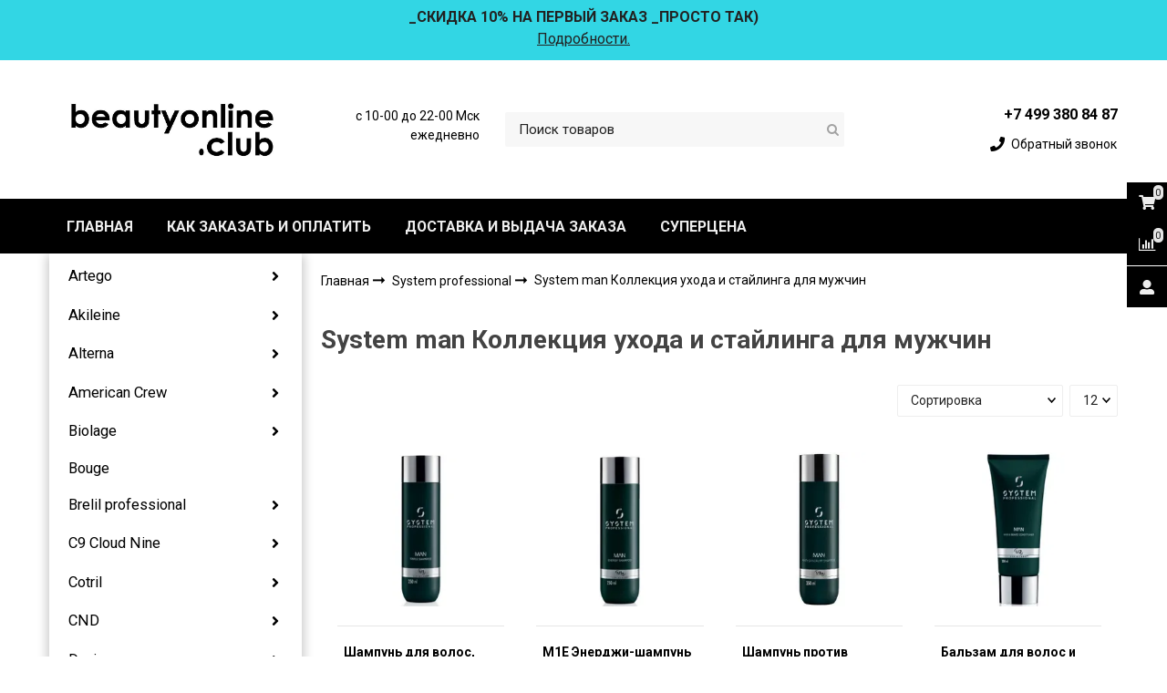

--- FILE ---
content_type: text/html; charset=utf-8
request_url: https://www.beautyonline.club/collection/kollektsiya-uhoda-i-staylinga-system-man
body_size: 67993
content:
<!DOCTYPE html>
<html class="palette_1" >
  <head><meta data-config="{&quot;collection_products_count&quot;:13}" name="page-config" content="" /><meta data-config="{&quot;money_with_currency_format&quot;:{&quot;delimiter&quot;:&quot; &quot;,&quot;separator&quot;:&quot;.&quot;,&quot;format&quot;:&quot;%n %u&quot;,&quot;unit&quot;:&quot;руб&quot;,&quot;show_price_without_cents&quot;:0},&quot;currency_code&quot;:&quot;RUR&quot;,&quot;currency_iso_code&quot;:&quot;RUB&quot;,&quot;default_currency&quot;:{&quot;title&quot;:&quot;Российский рубль&quot;,&quot;code&quot;:&quot;RUR&quot;,&quot;rate&quot;:1.0,&quot;format_string&quot;:&quot;%n %u&quot;,&quot;unit&quot;:&quot;руб&quot;,&quot;price_separator&quot;:&quot;&quot;,&quot;is_default&quot;:true,&quot;price_delimiter&quot;:&quot;&quot;,&quot;show_price_with_delimiter&quot;:true,&quot;show_price_without_cents&quot;:false},&quot;facebook&quot;:{&quot;pixelActive&quot;:true,&quot;currency_code&quot;:&quot;RUB&quot;,&quot;use_variants&quot;:true},&quot;vk&quot;:{&quot;pixel_active&quot;:true,&quot;price_list_id&quot;:&quot;48768&quot;},&quot;new_ya_metrika&quot;:true,&quot;ecommerce_data_container&quot;:&quot;dataLayer&quot;,&quot;common_js_version&quot;:&quot;v2&quot;,&quot;vue_ui_version&quot;:&quot;v1&quot;,&quot;feedback_captcha_enabled&quot;:&quot;1&quot;,&quot;account_id&quot;:124680,&quot;hide_items_out_of_stock&quot;:false,&quot;forbid_order_over_existing&quot;:false,&quot;minimum_items_price&quot;:null,&quot;enable_comparison&quot;:true,&quot;locale&quot;:&quot;ru&quot;,&quot;client_group&quot;:null,&quot;consent_to_personal_data&quot;:{&quot;active&quot;:true,&quot;obligatory&quot;:true,&quot;description&quot;:&quot;Настоящим подтверждаю, что я ознакомлен и согласен с условиями: \u003ca href=&#39;/page/publichnaya-oferta&#39; target=&#39;blank&#39;\u003e Публичная оферта\u003c/a\u003e \u003ca href=&#39;/page/politika-konfidentsialnosti&#39; target=&#39;blank&#39;\u003e Политика конфиденциальности\u003c/a\u003e &quot;},&quot;recaptcha_key&quot;:&quot;6LfXhUEmAAAAAOGNQm5_a2Ach-HWlFKD3Sq7vfFj&quot;,&quot;recaptcha_key_v3&quot;:&quot;6LcZi0EmAAAAAPNov8uGBKSHCvBArp9oO15qAhXa&quot;,&quot;yandex_captcha_key&quot;:&quot;ysc1_ec1ApqrRlTZTXotpTnO8PmXe2ISPHxsd9MO3y0rye822b9d2&quot;,&quot;checkout_float_order_content_block&quot;:true,&quot;available_products_characteristics_ids&quot;:null,&quot;sber_id_app_id&quot;:&quot;5b5a3c11-72e5-4871-8649-4cdbab3ba9a4&quot;,&quot;theme_generation&quot;:3,&quot;quick_checkout_captcha_enabled&quot;:false,&quot;max_order_lines_count&quot;:500,&quot;sber_bnpl_min_amount&quot;:1000,&quot;sber_bnpl_max_amount&quot;:150000,&quot;counter_settings&quot;:{&quot;data_layer_name&quot;:&quot;dataLayer&quot;,&quot;new_counters_setup&quot;:true,&quot;add_to_cart_event&quot;:true,&quot;remove_from_cart_event&quot;:true,&quot;add_to_wishlist_event&quot;:true,&quot;purchase_event&quot;:true},&quot;site_setting&quot;:{&quot;show_cart_button&quot;:true,&quot;show_service_button&quot;:false,&quot;show_marketplace_button&quot;:false,&quot;show_quick_checkout_button&quot;:false},&quot;warehouses&quot;:[{&quot;id&quot;:4121552,&quot;title&quot;:&quot;Основной склад&quot;,&quot;array_index&quot;:0},{&quot;id&quot;:4156742,&quot;title&quot;:&quot;Склад для МП&quot;,&quot;array_index&quot;:1}],&quot;captcha_type&quot;:&quot;google&quot;,&quot;human_readable_urls&quot;:false}" name="shop-config" content="" /><meta name='js-evnvironment' content='production' /><meta name='default-locale' content='ru' /><meta name='insales-redefined-api-methods' content="[]" /><script src="/packs/js/shop_bundle-2b0004e7d539ecb78a46.js"></script><script type="text/javascript" src="https://static.insales-cdn.com/assets/common-js/common.v2.25.28.js"></script><script type="text/javascript" src="https://static.insales-cdn.com/assets/static-versioned/v3.72/static/libs/lodash/4.17.21/lodash.min.js"></script>
      <link rel="stylesheet" type="text/css" href="https://static.insales-cdn.com/assets/vue-ui/vue.ui.v1.19.25.css">
    <script>dataLayer= []; dataLayer.push({
        event: 'view_item_list',
        ecommerce: {
          items: [{"item_name":"Шампунь для волос, бороды и тела M1 Triple shampoo System Professional","item_id":"251817369","item_price":"1767.00","items_list_id":"19165643","index":1},{"item_name":"M1E Энерджи-шампунь System Professional","item_id":"251817370","item_price":"1767.00","items_list_id":"19165643","index":2},{"item_name":"Шампунь против перхоти M1D Anti-dandruff shampoo System Professional","item_id":"270636591","item_price":"1767.00","items_list_id":"19165643","index":3},{"item_name":"Бальзам для волос и бороды M2 Hair and beard conditioner System Professional","item_id":"251817372","item_price":"2625.00","items_list_id":"19165643","index":4},{"item_name":"M65 Максимум гель-блеск System Professional","item_id":"251817381","item_price":"1914.00","items_list_id":"19165643","index":5},{"item_name":"Масло для волос и бороды M4 Man hair \u0026 beard oil System Professional","item_id":"251817375","item_price":"0.00","items_list_id":"19165643","index":6},{"item_name":"M61 Текстурирующий спрей System Professional","item_id":"251817376","item_price":"1914.00","items_list_id":"19165643","index":7},{"item_name":"Интенсивный тоник M4S System Professional","item_id":"270636924","item_price":"4392.00","items_list_id":"19165643","index":8},{"item_name":"Бальзам после бритья M5 After shave balm System Professional","item_id":"270637135","item_price":"1961.00","items_list_id":"19165643","index":9},{"item_name":"Воск для волос M62 Wax pomade System Professional","item_id":"251817377","item_price":"1601.00","items_list_id":"19165643","index":10},{"item_name":"Матовая крем-паста M63 Matte cream System Professional","item_id":"251817378","item_price":"0.00","items_list_id":"19165643","index":11},{"item_name":"M64 Скульптурирующая паста System Professional","item_id":"251817380","item_price":"1914.00","items_list_id":"19165643","index":12}]
         }
      });</script>
<!--InsalesCounter -->
<script type="text/javascript">
(function() {
  if (typeof window.__insalesCounterId !== 'undefined') {
    return;
  }

  try {
    Object.defineProperty(window, '__insalesCounterId', {
      value: 124680,
      writable: true,
      configurable: true
    });
  } catch (e) {
    console.error('InsalesCounter: Failed to define property, using fallback:', e);
    window.__insalesCounterId = 124680;
  }

  if (typeof window.__insalesCounterId === 'undefined') {
    console.error('InsalesCounter: Failed to set counter ID');
    return;
  }

  let script = document.createElement('script');
  script.async = true;
  script.src = '/javascripts/insales_counter.js?7';
  let firstScript = document.getElementsByTagName('script')[0];
  firstScript.parentNode.insertBefore(script, firstScript);
})();
</script>
<!-- /InsalesCounter -->
      <!-- Google Tag Manager -->
      <script>(function(w,d,s,l,i){w[l]=w[l]||[];w[l].push({'gtm.start':
      new Date().getTime(),event:'gtm.js'});var f=d.getElementsByTagName(s)[0],
      j=d.createElement(s),dl=l!='dataLayer'?'&l='+l:'';j.async=true;j.src=
      'https://www.googletagmanager.com/gtm.js?id='+i+dl;f.parentNode.insertBefore(j,f);
      })(window,document,'script','dataLayer','GTM-W5XTFZF');
      </script>
      <!-- End Google Tag Manager -->

    <!-- meta -->
<meta charset="UTF-8" />

<title>
  System professional
  
System man Коллекция ухода и стайлинга для мужчин
</title><meta name="description" content="Спеццена при регистрации!
Оригинал. Бесплатная доставка по России.">
<style lang="scss">
:root {
  --color-background-1:#ffffff;
  --color-background-sub-1:#32d6e4;
  --color-text-1:#434343;
  --color-link-1:#000000;
  --color-border-1:#eeeeee;


  --color-background-2:#ffffff;
  --color-background-sub-2:#eeeeee;
  --color-text-2:#000000;
  --color-link-2:#000000;
  --color-border-2:#e5e5e5;


  --color-background-3:#000000;
  --color-background-sub-3:#000000;
  --color-text-3:#ffffff;
  --color-link-3:#e81cff;
  --color-border-3:#eeeeee;

  --color-border-1:#eeeeee;



  --logotype-font-family: "Ubuntu";
  --font-size-logo: 35px;
  --font-family-primary: "Roboto";
  --font-size-primary: 14px;
  --font-weight: ;
  --layout-width: 1200px;
  
  --body_background_color:#ffffff;
  --body_background_use:;
  --body_background_type:stretch;
  --background_container_use:1;
  --icon-size:1.15rem;
  --border-radius:2px;
  --button-size:1rem;
  --mask-pack:;
  --collection_size:12;
  --product_not_available:shown;
  --collection_product_always_link:0;
  --enabled_live_search:0;
  --body_background_image:url(https://static.insales-cdn.com/assets/1/7543/1080695/1763290252/body_background_image.jpg);
  --language_locale:ru;

  --collection_product_layout:;
  --collection_product_labels_layout:;
  --collection_product_image_change:;
  --collection_product_show_compare:;
  --collection_product_variants:;
  --collection_product_variants_limit:;
  --collection_products_anime:;
  --collection_products_anime_repeat_once:;
  --collection_product_show_variant_caption:;
  --collection_product_hide_variant_on_mobile:;
  --collection_product_image_fit:;
  --collection_product_image_ratio:;
  --theme-layout-delta:;
  --theme-fixed-sidebar-color:;
  --background_container:#ffffff;
  
  --breadcrumb_setter:;
  --breadcrumb_horizontal_align:;
}
[v-cloak] {
  display: none;
}
</style>


<meta data-config="{&quot;feedback_captcha_enabled&quot;: 1 }" name="theme-settings" content=""><script type="text/javascript">
  window.disalow_insales_product_schema = true
</script>
<meta name="robots" content="index,follow" />
<meta http-equiv="X-UA-Compatible" content="IE=edge,chrome=1" />
<meta name="viewport" content="width=device-width, initial-scale=1.0" />
<meta name="SKYPE_TOOLBAR" content="SKYPE_TOOLBAR_PARSER_COMPATIBLE" />
<meta name="format-detection" content="telephone=no"><!-- FIXME: правильные пути сразу из платформы -->









<meta name="handle" content="[&quot;all&quot;,&quot;system-professional&quot;,&quot;kollektsiya-uhoda-i-staylinga-system-man&quot;]" data-current-collection="[&quot;all&quot;,&quot;system-professional&quot;,&quot;kollektsiya-uhoda-i-staylinga-system-man&quot;]"


>
<script>
  var menuPaths = {
    collections: ["all","system-professional","kollektsiya-uhoda-i-staylinga-system-man"],
    
    
  }
</script>

<script type="text/javascript">
  function domReady() {
    if (!location.pathname.includes('/bank_receipts') && !location.pathname.includes('/new_order')) {
      return;
    }
    if (location.pathname.includes('/new_order')) {
      var elButton = document.querySelector('.js-co-sidebar-toggler');
      var elContainer = document.querySelector('.js-co-sidebar-toggler + .js-co-sidebar');
      if (elButton) {
        elButton.onclick = function(e){
          var containerDisplay = elContainer.style.display;
          if(containerDisplay == 'block'){
            elContainer.style.display = 'none';
          } else{
            elContainer.style.display = 'block';
          }
        }
      }

      var elCheckbox = document.querySelector('[for="order_use_bonus_points"] input.js-input-field');
      var elContainer2 = document.querySelector('[for="order_use_bonus_points"] + .bonus_points');
      if (elCheckbox) {
        elCheckbox.onchange = function(e){
          if(elCheckbox.checked){
            elContainer2.style.display = 'block';
          } else{
            elContainer2.style.display = 'none';
          }
        }
      }
    }
    else {
      function getPdf(el) {
        el.onclick = function(e) {
          var target = e.target;
          var action = target.getAttribute('formaction');
          target.setAttribute('type', 'submit');
        }
      }
      new getPdf(get_pdf_receipt);
    }
  }
  document.addEventListener("DOMContentLoaded", domReady);
</script>





<!-- canonical url--><link rel="canonical" href="https://www.beautyonline.club/collection/kollektsiya-uhoda-i-staylinga-system-man"/>

<!-- rss feed-->
  
    <meta property="og:title" content="System man Коллекция ухода и стайлинга для мужчин">
  
  
  <meta property="og:type" content="website">
  <meta property="og:url" content="https://www.beautyonline.club/collection/kollektsiya-uhoda-i-staylinga-system-man">




<!-- icons-->
<link rel="icon" type="image/png" sizes="16x16" href="https://static.insales-cdn.com/assets/1/7543/1080695/1763290252/favicon.png" />
    
  
  <link href="//fonts.googleapis.com/css?family=Roboto:300,400,700&subset=cyrillic,latin" rel="stylesheet" />



<link href="https://static.insales-cdn.com/assets/1/7543/1080695/1763290252/theme.css" rel="stylesheet" type="text/css" />
<script src="https://static.insales-cdn.com/assets/1/7543/1080695/1763290252/icons.js" charset="utf-8"></script>

<script src="https://static.insales-cdn.com/assets/1/7543/1080695/1763290252/theme.js" charset="utf-8"></script>

  </head>
  <body>
    <noscript>
<div class="njs-alert-overlay">
  <div class="njs-alert-wrapper">
    <div class="njs-alert">
      <p>Включите в вашем браузере JavaScript!</p>
    </div>
  </div>
</div>
</noscript>

    <div id="app"
      checkbox-hide-native
      radio-hide-native
      icon-theme="fontawesome"
    >
    <div class='wrapper-cloak' v-cloak >


      
        <ui-layout-part
class="palette_2 top-panel-menu"
v-hidden="[,'','md',['md','']]"
type="header"

 wide-background


>
<ui-grid
  vertical-align="center"
  horizontal-align="between"
>
      <ui-grid-cell
      cells='3'
      >
          <ui-modal-toggle
            color-sheme=transparent
            modal-name="top_menu"
          >
          <ui-icon
          icon="menu.mobile"
          >
          </ui-icon>
          </ui-modal-toggle>
      </ui-grid-cell>

      <ui-grid-cell
        cells="3"
        cells-sm='6'
      >
      <ui-grid
      vertical-align="center"
      horizontal-align="right"
      hr-gutter="1rem"
      >
      <ui-grid-cell
      >
        <ui-modal-toggle
        color-sheme='transparent'
        theme="no-padding"
        icon="fa fa-search"
        modal-name="top_menu_search"
      >
      </ui-modal-toggle>
      </ui-grid-cell>

      
          <ui-grid-cell
            >
             <ui-button
                variant="link"
                color-sheme='transparent'
                theme="no-padding"
                href="/client_account/orders"
                title=""
                >
                <ui-icon icon="fas fa-user" />
             </ui-button>
          </ui-grid-cell>
      

      
          <ui-grid-cell

          class='top-panel-compares'>
            <ui-compares-widget
              color-sheme="transparent"
               title="Сравнение"
               >
            </ui-compares-widget>
          </ui-grid-cell>
      

      <ui-grid-cell

      class='top-panel-cart'>
        <ui-cart-widget
           color-sheme="transparent"
           title="Корзина"
           hide-amount
           >
        </ui-cart-widget>
      </ui-grid-cell>
    </ui-grid>
    </ui-grid-cell>
</ui-grid>

      <ui-modal
        class="palette_2"
        icon-close="icon-times"
        name="top_menu"
        show-overlay
        type="panel"
        position="left"
        animation="slideFromLeft"
      >
      <ui-grid-cell
      cells='12'>
      <div>
      <ui-text
        class="font-size_h2 font-weight_bold"
        style="padding: 1rem 0;"
      >
        Меню
      </ui-text>
      
      <ui-async-menu
    hot-conf
class=""
:config="{
        1: {
          type: 'drop',
          position: 'bottom',
          icons: ['fa fa-angle-right', 'fa fa-angle-left']
        },
        default: {
          type: 'drop',
          position: 'bottom',
          icons: ['fa fa-angle-right', 'fa fa-angle-left']
        }
      }"
layout="default"
theme=""
color-sheme="default"
data-menu-id=""
vertical-align="top"
horizontal-align="left"
base-class="mobile"

setter=""
    
    data-menu-handle=""
    ><ui-async-menu-item
        hot-conf
        layout="default"
        color-sheme="default"
        theme="active-text-underline"
        data-menu-item-id="933259"
       opened-current 
      >
        <a is="ui-async-menu-link"
          href="/"
          link-source="menu"
          
        >ГЛАВНАЯ</a>
      </ui-async-menu-item><ui-async-menu-item
        hot-conf
        layout="default"
        color-sheme="default"
        theme="active-text-underline"
        data-menu-item-id="989231"
       opened-current 
      >
        <a is="ui-async-menu-link"
          href="/page/zakaz-i-oplata"
          link-source="menu"
          
        >КАК ЗАКАЗАТЬ И ОПЛАТИТЬ</a>
      </ui-async-menu-item><ui-async-menu-item
        hot-conf
        layout="default"
        color-sheme="default"
        theme="active-text-underline"
        data-menu-item-id="933260"
       opened-current 
      >
        <a is="ui-async-menu-link"
          href="/page/dostavka-i-vydacha-zakaza"
          link-source="menu"
          
        >ДОСТАВКА И ВЫДАЧА ЗАКАЗА</a>
      </ui-async-menu-item><ui-async-menu-item
        hot-conf
        layout="default"
        color-sheme="default"
        theme="active-text-underline"
        data-menu-item-id="19414583"
       opened-current 
      >
        <a is="ui-async-menu-link"
          href="/collection/supertsena"
          link-source="menu"
          
        >СУПЕРЦЕНА</a>
      </ui-async-menu-item></ui-async-menu>
      
    </div>
      </ui-grid-cell>

      <ui-grid-cell>
      <ui-text
        class="font-weight_bold font-size_h2"
        style="padding: 1rem 0;"
      >
        Каталог
      </ui-text>
        <div>
          
          
          <ui-async-menu
      hot-conf
class=""
:config="{
            1: {
              type: 'collapse',
              direction: 'vertical',
              icons: ['fa fa-angle-right', 'fa fa-angle-left']
            },
            default: {
              position: 'bottom',
              type: 'collapse',
              direction: 'vertical',
              icons: ['fa fa-angle-right', 'fa fa-angle-left']
            }
          }"
layout="default"
theme=""
color-sheme="default"
data-menu-id="collection-menu"
vertical-align="top"
horizontal-align="left"
base-class="mobile"

setter=""
    ><ui-async-menu-item
            hot-conf
            layout="default"
            color-sheme="default"
            theme="active-text-underline"
           opened-current 
          >
            <a is="ui-async-menu-link"
              href="/collection/artego"
              link-handle="artego"
              link-source="collection"
            >Artego</a><ui-async-menu slot="submenu"/><ui-async-menu-item
            hot-conf
            layout="default"
            color-sheme="default"
            theme="active-text-underline"
           opened-current 
          >
            <a is="ui-async-menu-link"
              href="/collection/uhod-za-volosami-i-kozhey-golovy"
              link-handle="uhod-za-volosami-i-kozhey-golovy"
              link-source="collection"
            >Уход за волосами и кожей головы</a></ui-async-menu-item><ui-async-menu-item
            hot-conf
            layout="default"
            color-sheme="default"
            theme="active-text-underline"
           opened-current 
          >
            <a is="ui-async-menu-link"
              href="/collection/naturalnaya-liniya-rain-dance"
              link-handle="naturalnaya-liniya-rain-dance"
              link-source="collection"
            >Rain dance Натуральная линия</a></ui-async-menu-item><ui-async-menu-item
            hot-conf
            layout="default"
            color-sheme="default"
            theme="active-text-underline"
           opened-current 
          >
            <a is="ui-async-menu-link"
              href="/collection/premialnyy-stayling-touch"
              link-handle="premialnyy-stayling-touch"
              link-source="collection"
            >Touch Премиальный стайлинг</a></ui-async-menu-item><ui-async-menu-item
            hot-conf
            layout="default"
            color-sheme="default"
            theme="active-text-underline"
           opened-current 
          >
            <a is="ui-async-menu-link"
              href="/collection/lechenie-i-vosstanovlenie-volos-new-hair-system"
              link-handle="lechenie-i-vosstanovlenie-volos-new-hair-system"
              link-source="collection"
            >New hair system Лечение и восстановление волос</a></ui-async-menu-item><ui-async-menu-item
            hot-conf
            layout="default"
            color-sheme="default"
            theme="active-text-underline"
           opened-current 
          >
            <a is="ui-async-menu-link"
              href="/collection/good-society"
              link-handle="good-society"
              link-source="collection"
            >Good society Уход и стайлинг для волос</a></ui-async-menu-item><ui-async-menu-item
            hot-conf
            layout="default"
            color-sheme="default"
            theme="active-text-underline"
           opened-current 
          >
            <a is="ui-async-menu-link"
              href="/collection/solntsezaschitnaya-seriya-sun-rise"
              link-handle="solntsezaschitnaya-seriya-sun-rise"
              link-source="collection"
            >Sunrise Солнцезащитная серия</a></ui-async-menu-item><ui-async-menu-item
            hot-conf
            layout="default"
            color-sheme="default"
            theme="active-text-underline"
           opened-current 
          >
            <a is="ui-async-menu-link"
              href="/collection/okrashivanie-volos-2"
              link-handle="okrashivanie-volos-2"
              link-source="collection"
            >Окрашивание волос</a></ui-async-menu-item><ui-async-menu-item
            hot-conf
            layout="default"
            color-sheme="default"
            theme="active-text-underline"
           opened-current 
          >
            <a is="ui-async-menu-link"
              href="/collection/novinki-875aeb"
              link-handle="novinki-875aeb"
              link-source="collection"
            >Новинки</a></ui-async-menu-item></ui-async-menu></ui-async-menu-item><ui-async-menu-item
            hot-conf
            layout="default"
            color-sheme="default"
            theme="active-text-underline"
           opened-current 
          >
            <a is="ui-async-menu-link"
              href="/collection/akileine"
              link-handle="akileine"
              link-source="collection"
            >Akileine</a><ui-async-menu slot="submenu"/><ui-async-menu-item
            hot-conf
            layout="default"
            color-sheme="default"
            theme="active-text-underline"
           opened-current 
          >
            <a is="ui-async-menu-link"
              href="/collection/sinyaya-liniya"
              link-handle="sinyaya-liniya"
              link-source="collection"
            >Синяя линия</a></ui-async-menu-item><ui-async-menu-item
            hot-conf
            layout="default"
            color-sheme="default"
            theme="active-text-underline"
           opened-current 
          >
            <a is="ui-async-menu-link"
              href="/collection/krasnaya-liniya"
              link-handle="krasnaya-liniya"
              link-source="collection"
            >Красная линия</a></ui-async-menu-item><ui-async-menu-item
            hot-conf
            layout="default"
            color-sheme="default"
            theme="active-text-underline"
           opened-current 
          >
            <a is="ui-async-menu-link"
              href="/collection/zelenaya-liniya"
              link-handle="zelenaya-liniya"
              link-source="collection"
            >Зеленая линия</a></ui-async-menu-item><ui-async-menu-item
            hot-conf
            layout="default"
            color-sheme="default"
            theme="active-text-underline"
           opened-current 
          >
            <a is="ui-async-menu-link"
              href="/collection/katalog-98a741"
              link-handle="katalog-98a741"
              link-source="collection"
            >Специальная линия</a></ui-async-menu-item><ui-async-menu-item
            hot-conf
            layout="default"
            color-sheme="default"
            theme="active-text-underline"
           opened-current 
          >
            <a is="ui-async-menu-link"
              href="/collection/uhod-za-kozhey-ruk"
              link-handle="uhod-za-kozhey-ruk"
              link-source="collection"
            >Уход за кожей рук</a></ui-async-menu-item><ui-async-menu-item
            hot-conf
            layout="default"
            color-sheme="default"
            theme="active-text-underline"
           opened-current 
          >
            <a is="ui-async-menu-link"
              href="/collection/liniya-sport"
              link-handle="liniya-sport"
              link-source="collection"
            >Линия спорт</a></ui-async-menu-item><ui-async-menu-item
            hot-conf
            layout="default"
            color-sheme="default"
            theme="active-text-underline"
           opened-current 
          >
            <a is="ui-async-menu-link"
              href="/collection/dame-nature-iz-serdtsa-prirody"
              link-handle="dame-nature-iz-serdtsa-prirody"
              link-source="collection"
            >d`ame nature натуральная линия</a></ui-async-menu-item><ui-async-menu-item
            hot-conf
            layout="default"
            color-sheme="default"
            theme="active-text-underline"
           opened-current 
          >
            <a is="ui-async-menu-link"
              href="/collection/balzam-dlya-gub"
              link-handle="balzam-dlya-gub"
              link-source="collection"
            >Бальзам для губ</a></ui-async-menu-item><ui-async-menu-item
            hot-conf
            layout="default"
            color-sheme="default"
            theme="active-text-underline"
           opened-current 
          >
            <a is="ui-async-menu-link"
              href="/collection/liniya-ot-otechnosti-i-tyazhesti-v-nogah"
              link-handle="liniya-ot-otechnosti-i-tyazhesti-v-nogah"
              link-source="collection"
            >Линия от отечности и тяжести в ногах</a></ui-async-menu-item></ui-async-menu></ui-async-menu-item><ui-async-menu-item
            hot-conf
            layout="default"
            color-sheme="default"
            theme="active-text-underline"
           opened-current 
          >
            <a is="ui-async-menu-link"
              href="/collection/alterna"
              link-handle="alterna"
              link-source="collection"
            >Alterna</a><ui-async-menu slot="submenu"/><ui-async-menu-item
            hot-conf
            layout="default"
            color-sheme="default"
            theme="active-text-underline"
           opened-current 
          >
            <a is="ui-async-menu-link"
              href="/collection/anti-aging-infinite-color-hold"
              link-handle="anti-aging-infinite-color-hold"
              link-source="collection"
            >Anti-Aging Infinite Color Hold</a></ui-async-menu-item><ui-async-menu-item
            hot-conf
            layout="default"
            color-sheme="default"
            theme="active-text-underline"
           opened-current 
          >
            <a is="ui-async-menu-link"
              href="/collection/anti-aging-multiplying"
              link-handle="anti-aging-multiplying"
              link-source="collection"
            >Anti-Aging Multiplying</a></ui-async-menu-item><ui-async-menu-item
            hot-conf
            layout="default"
            color-sheme="default"
            theme="active-text-underline"
           opened-current 
          >
            <a is="ui-async-menu-link"
              href="/collection/anti-aging-restructuring-bond-repair"
              link-handle="anti-aging-restructuring-bond-repair"
              link-source="collection"
            >Anti-Aging Restructuring Bond Repair</a></ui-async-menu-item><ui-async-menu-item
            hot-conf
            layout="default"
            color-sheme="default"
            theme="active-text-underline"
           opened-current 
          >
            <a is="ui-async-menu-link"
              href="/collection/anti-aging-smoothing-anti-frizz"
              link-handle="anti-aging-smoothing-anti-frizz"
              link-source="collection"
            >Anti-Aging Smoothing Anti-Frizz</a></ui-async-menu-item><ui-async-menu-item
            hot-conf
            layout="default"
            color-sheme="default"
            theme="active-text-underline"
           opened-current 
          >
            <a is="ui-async-menu-link"
              href="/collection/anti-aging-clinical-densifying"
              link-handle="anti-aging-clinical-densifying"
              link-source="collection"
            >Anti-Aging Clinical Densifying</a></ui-async-menu-item><ui-async-menu-item
            hot-conf
            layout="default"
            color-sheme="default"
            theme="active-text-underline"
           opened-current 
          >
            <a is="ui-async-menu-link"
              href="/collection/anti-aging-professional-styling-high"
              link-handle="anti-aging-professional-styling-high"
              link-source="collection"
            >Anti-Aging Professional Styling High</a></ui-async-menu-item><ui-async-menu-item
            hot-conf
            layout="default"
            color-sheme="default"
            theme="active-text-underline"
           opened-current 
          >
            <a is="ui-async-menu-link"
              href="/collection/anti-aging-replenishing"
              link-handle="anti-aging-replenishing"
              link-source="collection"
            >Anti-Aging Replenishing</a></ui-async-menu-item><ui-async-menu-item
            hot-conf
            layout="default"
            color-sheme="default"
            theme="active-text-underline"
           opened-current 
          >
            <a is="ui-async-menu-link"
              href="/collection/kit"
              link-handle="kit"
              link-source="collection"
            >Kit</a></ui-async-menu-item><ui-async-menu-item
            hot-conf
            layout="default"
            color-sheme="default"
            theme="active-text-underline"
           opened-current 
          >
            <a is="ui-async-menu-link"
              href="/collection/my-hair-my-canvas"
              link-handle="my-hair-my-canvas"
              link-source="collection"
            >My Hair My Canvas</a></ui-async-menu-item><ui-async-menu-item
            hot-conf
            layout="default"
            color-sheme="default"
            theme="active-text-underline"
           opened-current 
          >
            <a is="ui-async-menu-link"
              href="/collection/renewing-scalp-care"
              link-handle="renewing-scalp-care"
              link-source="collection"
            >Renewing Scalp Care</a></ui-async-menu-item></ui-async-menu></ui-async-menu-item><ui-async-menu-item
            hot-conf
            layout="default"
            color-sheme="default"
            theme="active-text-underline"
           opened-current 
          >
            <a is="ui-async-menu-link"
              href="/collection/american-crew"
              link-handle="american-crew"
              link-source="collection"
            >American Crew</a><ui-async-menu slot="submenu"/><ui-async-menu-item
            hot-conf
            layout="default"
            color-sheme="default"
            theme="active-text-underline"
           opened-current 
          >
            <a is="ui-async-menu-link"
              href="/collection/volosy-telo"
              link-handle="volosy-telo"
              link-source="collection"
            >Волосы & тело</a></ui-async-menu-item><ui-async-menu-item
            hot-conf
            layout="default"
            color-sheme="default"
            theme="active-text-underline"
           opened-current 
          >
            <a is="ui-async-menu-link"
              href="/collection/britie-boroda"
              link-handle="britie-boroda"
              link-source="collection"
            >Бритьё & борода</a></ui-async-menu-item><ui-async-menu-item
            hot-conf
            layout="default"
            color-sheme="default"
            theme="active-text-underline"
           opened-current 
          >
            <a is="ui-async-menu-link"
              href="/collection/kamuflyazh-sediny"
              link-handle="kamuflyazh-sediny"
              link-source="collection"
            >Камуфляж седины</a></ui-async-menu-item><ui-async-menu-item
            hot-conf
            layout="default"
            color-sheme="default"
            theme="active-text-underline"
           opened-current 
          >
            <a is="ui-async-menu-link"
              href="/collection/stayling"
              link-handle="stayling"
              link-source="collection"
            >Стайлинг</a></ui-async-menu-item><ui-async-menu-item
            hot-conf
            layout="default"
            color-sheme="default"
            theme="active-text-underline"
           opened-current 
          >
            <a is="ui-async-menu-link"
              href="/collection/novinki-3"
              link-handle="novinki-3"
              link-source="collection"
            >Новинки</a></ui-async-menu-item></ui-async-menu></ui-async-menu-item><ui-async-menu-item
            hot-conf
            layout="default"
            color-sheme="default"
            theme="active-text-underline"
           opened-current 
          >
            <a is="ui-async-menu-link"
              href="/collection/biolage"
              link-handle="biolage"
              link-source="collection"
            >Biolage</a><ui-async-menu slot="submenu"/><ui-async-menu-item
            hot-conf
            layout="default"
            color-sheme="default"
            theme="active-text-underline"
           opened-current 
          >
            <a is="ui-async-menu-link"
              href="/collection/strength-recovery"
              link-handle="strength-recovery"
              link-source="collection"
            >Strength Recovery</a></ui-async-menu-item><ui-async-menu-item
            hot-conf
            layout="default"
            color-sheme="default"
            theme="active-text-underline"
           opened-current 
          >
            <a is="ui-async-menu-link"
              href="/collection/bond-therapy-glubokoe-vosstanovleniya-volos"
              link-handle="bond-therapy-glubokoe-vosstanovleniya-volos"
              link-source="collection"
            >Bond Therapy Глубокое восстановления волос</a></ui-async-menu-item><ui-async-menu-item
            hot-conf
            layout="default"
            color-sheme="default"
            theme="active-text-underline"
           opened-current 
          >
            <a is="ui-async-menu-link"
              href="/collection/novinki-abba6c"
              link-handle="novinki-abba6c"
              link-source="collection"
            >Новинки</a></ui-async-menu-item><ui-async-menu-item
            hot-conf
            layout="default"
            color-sheme="default"
            theme="active-text-underline"
           opened-current 
          >
            <a is="ui-async-menu-link"
              href="/collection/kit-nabory"
              link-handle="kit-nabory"
              link-source="collection"
            >Kit Наборы</a></ui-async-menu-item></ui-async-menu></ui-async-menu-item><ui-async-menu-item
            hot-conf
            layout="default"
            color-sheme="default"
            theme="active-text-underline"
           opened-current 
          >
            <a is="ui-async-menu-link"
              href="/collection/bouge"
              link-handle="bouge"
              link-source="collection"
            >Bouge</a></ui-async-menu-item><ui-async-menu-item
            hot-conf
            layout="default"
            color-sheme="default"
            theme="active-text-underline"
           opened-current 
          >
            <a is="ui-async-menu-link"
              href="/collection/brelil-professional"
              link-handle="brelil-professional"
              link-source="collection"
            >Brelil professional</a><ui-async-menu slot="submenu"/><ui-async-menu-item
            hot-conf
            layout="default"
            color-sheme="default"
            theme="active-text-underline"
           opened-current 
          >
            <a is="ui-async-menu-link"
              href="/collection/uhod-za-volosami-biotreatment"
              link-handle="uhod-za-volosami-biotreatment"
              link-source="collection"
            >Biotreatment Уход за волосами</a></ui-async-menu-item><ui-async-menu-item
            hot-conf
            layout="default"
            color-sheme="default"
            theme="active-text-underline"
           opened-current 
          >
            <a is="ui-async-menu-link"
              href="/collection/lechenie-volos-2"
              link-handle="lechenie-volos-2"
              link-source="collection"
            >Лечение волос</a></ui-async-menu-item><ui-async-menu-item
            hot-conf
            layout="default"
            color-sheme="default"
            theme="active-text-underline"
           opened-current 
          >
            <a is="ui-async-menu-link"
              href="/collection/uhod-za-volosami-numero"
              link-handle="uhod-za-volosami-numero"
              link-source="collection"
            >Numero Уход за волосами</a></ui-async-menu-item><ui-async-menu-item
            hot-conf
            layout="default"
            color-sheme="default"
            theme="active-text-underline"
           opened-current 
          >
            <a is="ui-async-menu-link"
              href="/collection/ukladochnye-sredstva-numero"
              link-handle="ukladochnye-sredstva-numero"
              link-source="collection"
            >Numero Укладочные средства</a></ui-async-menu-item><ui-async-menu-item
            hot-conf
            layout="default"
            color-sheme="default"
            theme="active-text-underline"
           opened-current 
          >
            <a is="ui-async-menu-link"
              href="/collection/milky-sensation-usilennoe-pitanie"
              link-handle="milky-sensation-usilennoe-pitanie"
              link-source="collection"
            >Milky Sensation  Усиленное питание</a></ui-async-menu-item><ui-async-menu-item
            hot-conf
            layout="default"
            color-sheme="default"
            theme="active-text-underline"
           opened-current 
          >
            <a is="ui-async-menu-link"
              href="/collection/style-your-self-ukladochnye-sredstva"
              link-handle="style-your-self-ukladochnye-sredstva"
              link-source="collection"
            >Style Your Self Укладочные средства</a></ui-async-menu-item><ui-async-menu-item
            hot-conf
            layout="default"
            color-sheme="default"
            theme="active-text-underline"
           opened-current 
          >
            <a is="ui-async-menu-link"
              href="/collection/salon-format-ukladochnye-sredstva"
              link-handle="salon-format-ukladochnye-sredstva"
              link-source="collection"
            >Salon format Укладочные средства</a></ui-async-menu-item><ui-async-menu-item
            hot-conf
            layout="default"
            color-sheme="default"
            theme="active-text-underline"
           opened-current 
          >
            <a is="ui-async-menu-link"
              href="/collection/muzhskaya-liniya-berrys"
              link-handle="muzhskaya-liniya-berrys"
              link-source="collection"
            >Мужская линия  Berry`s</a></ui-async-menu-item><ui-async-menu-item
            hot-conf
            layout="default"
            color-sheme="default"
            theme="active-text-underline"
           opened-current 
          >
            <a is="ui-async-menu-link"
              href="/collection/ukladochnye-sredstva-art-creator"
              link-handle="ukladochnye-sredstva-art-creator"
              link-source="collection"
            >Укладочные средства Art creator</a></ui-async-menu-item><ui-async-menu-item
            hot-conf
            layout="default"
            color-sheme="default"
            theme="active-text-underline"
           opened-current 
          >
            <a is="ui-async-menu-link"
              href="/collection/ukladochnye-sredstva"
              link-handle="ukladochnye-sredstva"
              link-source="collection"
            >Укладочные средства</a></ui-async-menu-item><ui-async-menu-item
            hot-conf
            layout="default"
            color-sheme="default"
            theme="active-text-underline"
           opened-current 
          >
            <a is="ui-async-menu-link"
              href="/collection/okrashivanie-volos"
              link-handle="okrashivanie-volos"
              link-source="collection"
            >Окрашивание волос</a></ui-async-menu-item><ui-async-menu-item
            hot-conf
            layout="default"
            color-sheme="default"
            theme="active-text-underline"
           opened-current 
          >
            <a is="ui-async-menu-link"
              href="/collection/solntsezaschitnaya-liniya-solaire"
              link-handle="solntsezaschitnaya-liniya-solaire"
              link-source="collection"
            >Солнцезащитная линия Solaire</a></ui-async-menu-item><ui-async-menu-item
            hot-conf
            layout="default"
            color-sheme="default"
            theme="active-text-underline"
           opened-current 
          >
            <a is="ui-async-menu-link"
              href="/collection/novinki-1807f7"
              link-handle="novinki-1807f7"
              link-source="collection"
            >Новинки</a></ui-async-menu-item></ui-async-menu></ui-async-menu-item><ui-async-menu-item
            hot-conf
            layout="default"
            color-sheme="default"
            theme="active-text-underline"
           opened-current 
          >
            <a is="ui-async-menu-link"
              href="/collection/c9-cloud-nine"
              link-handle="c9-cloud-nine"
              link-source="collection"
            >C9 Cloud Nine</a><ui-async-menu slot="submenu"/><ui-async-menu-item
            hot-conf
            layout="default"
            color-sheme="default"
            theme="active-text-underline"
           opened-current 
          >
            <a is="ui-async-menu-link"
              href="/collection/staylery-2"
              link-handle="staylery-2"
              link-source="collection"
            >Стайлеры</a></ui-async-menu-item><ui-async-menu-item
            hot-conf
            layout="default"
            color-sheme="default"
            theme="active-text-underline"
           opened-current 
          >
            <a is="ui-async-menu-link"
              href="/collection/bigudi"
              link-handle="bigudi"
              link-source="collection"
            >Бигуди</a></ui-async-menu-item><ui-async-menu-item
            hot-conf
            layout="default"
            color-sheme="default"
            theme="active-text-underline"
           opened-current 
          >
            <a is="ui-async-menu-link"
              href="/collection/feny-2"
              link-handle="feny-2"
              link-source="collection"
            >Фены</a></ui-async-menu-item><ui-async-menu-item
            hot-conf
            layout="default"
            color-sheme="default"
            theme="active-text-underline"
           opened-current 
          >
            <a is="ui-async-menu-link"
              href="/collection/aksessuary-2"
              link-handle="aksessuary-2"
              link-source="collection"
            >Аксессуары</a></ui-async-menu-item><ui-async-menu-item
            hot-conf
            layout="default"
            color-sheme="default"
            theme="active-text-underline"
           opened-current 
          >
            <a is="ui-async-menu-link"
              href="/collection/novinki-2"
              link-handle="novinki-2"
              link-source="collection"
            >Новинки</a></ui-async-menu-item></ui-async-menu></ui-async-menu-item><ui-async-menu-item
            hot-conf
            layout="default"
            color-sheme="default"
            theme="active-text-underline"
           opened-current 
          >
            <a is="ui-async-menu-link"
              href="/collection/cotril"
              link-handle="cotril"
              link-source="collection"
            >Cotril</a><ui-async-menu slot="submenu"/><ui-async-menu-item
            hot-conf
            layout="default"
            color-sheme="default"
            theme="active-text-underline"
           opened-current 
          >
            <a is="ui-async-menu-link"
              href="/collection/colorlife-innovatsionnyy-uhod-dlya-zaschity-i-bleska-okrashennyh-volos"
              link-handle="colorlife-innovatsionnyy-uhod-dlya-zaschity-i-bleska-okrashennyh-volos"
              link-source="collection"
            >Colorlife Инновационный Уход Для Защиты И Блеска Окрашенных Волос</a></ui-async-menu-item><ui-async-menu-item
            hot-conf
            layout="default"
            color-sheme="default"
            theme="active-text-underline"
           opened-current 
          >
            <a is="ui-async-menu-link"
              href="/collection/icy-blond-kompleksnaya-programma-dlya-polnotsennogo-uhoda-za-svetlymi"
              link-handle="icy-blond-kompleksnaya-programma-dlya-polnotsennogo-uhoda-za-svetlymi"
              link-source="collection"
            >Icy Blond Комплексная Программа Для Полноценного Ухода За Светлыми</a></ui-async-menu-item><ui-async-menu-item
            hot-conf
            layout="default"
            color-sheme="default"
            theme="active-text-underline"
           opened-current 
          >
            <a is="ui-async-menu-link"
              href="/collection/freedom-universalnaya-lineyka-dlya-ezhednevnogo-ispolzovaniya-zaschischaet-volosy-i-kozhu-ot-zagryazneniy"
              link-handle="freedom-universalnaya-lineyka-dlya-ezhednevnogo-ispolzovaniya-zaschischaet-volosy-i-kozhu-ot-zagryazneniy"
              link-source="collection"
            >Freedom Универсальная Линейка Для Ежедневного Использования Защищает Волосы И Кожу От Загрязнений</a></ui-async-menu-item><ui-async-menu-item
            hot-conf
            layout="default"
            color-sheme="default"
            theme="active-text-underline"
           opened-current 
          >
            <a is="ui-async-menu-link"
              href="/collection/regeneration-maksimalnoe-vosstanovlenie-povrezhdennyh-volos"
              link-handle="regeneration-maksimalnoe-vosstanovlenie-povrezhdennyh-volos"
              link-source="collection"
            >Regeneration Максимальное Восстановление Поврежденных Волос</a></ui-async-menu-item><ui-async-menu-item
            hot-conf
            layout="default"
            color-sheme="default"
            theme="active-text-underline"
           opened-current 
          >
            <a is="ui-async-menu-link"
              href="/collection/volume-uhod-za-tonkimi-lishennyh-obema-volosami"
              link-handle="volume-uhod-za-tonkimi-lishennyh-obema-volosami"
              link-source="collection"
            >Volume Уход За Тонкими Лишенных Объема Волосами</a></ui-async-menu-item><ui-async-menu-item
            hot-conf
            layout="default"
            color-sheme="default"
            theme="active-text-underline"
           opened-current 
          >
            <a is="ui-async-menu-link"
              href="/collection/timeless-uhod-anti-age-s-maksimalnym-soderzhaniem-gialuronovoy-kisloty"
              link-handle="timeless-uhod-anti-age-s-maksimalnym-soderzhaniem-gialuronovoy-kisloty"
              link-source="collection"
            >Timeless Уход Anti-Age С Максимальным Содержанием Гиалуроновой Кислоты</a></ui-async-menu-item><ui-async-menu-item
            hot-conf
            layout="default"
            color-sheme="default"
            theme="active-text-underline"
           opened-current 
          >
            <a is="ui-async-menu-link"
              href="/collection/nutro-miracle-intensivno-pitayuschiy-uhod-dlya-suhih-i-hrupkih-volos"
              link-handle="nutro-miracle-intensivno-pitayuschiy-uhod-dlya-suhih-i-hrupkih-volos"
              link-source="collection"
            >Nutro Miracle Интенсивно Питающий Уход  Для Сухих И Хрупких Волос</a></ui-async-menu-item><ui-async-menu-item
            hot-conf
            layout="default"
            color-sheme="default"
            theme="active-text-underline"
           opened-current 
          >
            <a is="ui-async-menu-link"
              href="/collection/care-protective-uhod-za-okrashennymi-volosami-color"
              link-handle="care-protective-uhod-za-okrashennymi-volosami-color"
              link-source="collection"
            >Care Protective Уход За Окрашенными Волосами Color</a></ui-async-menu-item><ui-async-menu-item
            hot-conf
            layout="default"
            color-sheme="default"
            theme="active-text-underline"
           opened-current 
          >
            <a is="ui-async-menu-link"
              href="/collection/k-smooth-produkty-dlya-razglazhivayuschego-uhoda"
              link-handle="k-smooth-produkty-dlya-razglazhivayuschego-uhoda"
              link-source="collection"
            >K-Smooth Продукты Для Разглаживающего Ухода</a></ui-async-menu-item><ui-async-menu-item
            hot-conf
            layout="default"
            color-sheme="default"
            theme="active-text-underline"
           opened-current 
          >
            <a is="ui-async-menu-link"
              href="/collection/beach-solntsezaschitnyy-uhod"
              link-handle="beach-solntsezaschitnyy-uhod"
              link-source="collection"
            >Beach Солнцезащитный Уход</a></ui-async-menu-item><ui-async-menu-item
            hot-conf
            layout="default"
            color-sheme="default"
            theme="active-text-underline"
           opened-current 
          >
            <a is="ui-async-menu-link"
              href="/collection/hydra-uvlazhnyayuschiy-uhod-dlya-maksimalnoy-elastichnosti-i-bleska"
              link-handle="hydra-uvlazhnyayuschiy-uhod-dlya-maksimalnoy-elastichnosti-i-bleska"
              link-source="collection"
            >Hydra Увлажняющий Уход Для Максимальной Эластичности И Блеска</a></ui-async-menu-item><ui-async-menu-item
            hot-conf
            layout="default"
            color-sheme="default"
            theme="active-text-underline"
           opened-current 
          >
            <a is="ui-async-menu-link"
              href="/collection/ph-med-nauchnyy-podhod-k-uhodu-za-kozhey-golovy-i-volosami"
              link-handle="ph-med-nauchnyy-podhod-k-uhodu-za-kozhey-golovy-i-volosami"
              link-source="collection"
            >ph Med Научный Подход К Уходу За Кожей Головы И Волосами</a></ui-async-menu-item><ui-async-menu-item
            hot-conf
            layout="default"
            color-sheme="default"
            theme="active-text-underline"
           opened-current 
          >
            <a is="ui-async-menu-link"
              href="/collection/styling-ukladochnye-sredstva-2"
              link-handle="styling-ukladochnye-sredstva-2"
              link-source="collection"
            >Styling Укладочные средства</a></ui-async-menu-item></ui-async-menu></ui-async-menu-item><ui-async-menu-item
            hot-conf
            layout="default"
            color-sheme="default"
            theme="active-text-underline"
           opened-current 
          >
            <a is="ui-async-menu-link"
              href="/collection/cnd"
              link-handle="cnd"
              link-source="collection"
            >CND</a><ui-async-menu slot="submenu"/><ui-async-menu-item
            hot-conf
            layout="default"
            color-sheme="default"
            theme="active-text-underline"
           opened-current 
          >
            <a is="ui-async-menu-link"
              href="/collection/losony-scentsations"
              link-handle="losony-scentsations"
              link-source="collection"
            >Scentsations Лосьоны</a></ui-async-menu-item><ui-async-menu-item
            hot-conf
            layout="default"
            color-sheme="default"
            theme="active-text-underline"
           opened-current 
          >
            <a is="ui-async-menu-link"
              href="/collection/scentsations-mylo"
              link-handle="scentsations-mylo"
              link-source="collection"
            >Scentsations Мыло</a></ui-async-menu-item><ui-async-menu-item
            hot-conf
            layout="default"
            color-sheme="default"
            theme="active-text-underline"
           opened-current 
          >
            <a is="ui-async-menu-link"
              href="/collection/pro-skincare"
              link-handle="pro-skincare"
              link-source="collection"
            >Pro Skincare spa-линия для рук и ног с пребиотиками</a></ui-async-menu-item><ui-async-menu-item
            hot-conf
            layout="default"
            color-sheme="default"
            theme="active-text-underline"
           opened-current 
          >
            <a is="ui-async-menu-link"
              href="/collection/pokrytie-shellac"
              link-handle="pokrytie-shellac"
              link-source="collection"
            >Shellac система</a></ui-async-menu-item><ui-async-menu-item
            hot-conf
            layout="default"
            color-sheme="default"
            theme="active-text-underline"
           opened-current 
          >
            <a is="ui-async-menu-link"
              href="/collection/pokrytie-vinylux"
              link-handle="pokrytie-vinylux"
              link-source="collection"
            >Vinylux система</a></ui-async-menu-item><ui-async-menu-item
            hot-conf
            layout="default"
            color-sheme="default"
            theme="active-text-underline"
           opened-current 
          >
            <a is="ui-async-menu-link"
              href="/collection/pokrytiya-i-maslo"
              link-handle="pokrytiya-i-maslo"
              link-source="collection"
            >Service Специальные средства и жидкости</a></ui-async-menu-item><ui-async-menu-item
            hot-conf
            layout="default"
            color-sheme="default"
            theme="active-text-underline"
           opened-current 
          >
            <a is="ui-async-menu-link"
              href="/collection/treatments-uhod-dlya-nogtey"
              link-handle="treatments-uhod-dlya-nogtey"
              link-source="collection"
            >Treatments уход для ногтей</a></ui-async-menu-item><ui-async-menu-item
            hot-conf
            layout="default"
            color-sheme="default"
            theme="active-text-underline"
           opened-current 
          >
            <a is="ui-async-menu-link"
              href="/collection/oborudovanie"
              link-handle="oborudovanie"
              link-source="collection"
            >Оборудование</a></ui-async-menu-item><ui-async-menu-item
            hot-conf
            layout="default"
            color-sheme="default"
            theme="active-text-underline"
           opened-current 
          >
            <a is="ui-async-menu-link"
              href="/collection/pilki"
              link-handle="pilki"
              link-source="collection"
            >Пилки</a></ui-async-menu-item><ui-async-menu-item
            hot-conf
            layout="default"
            color-sheme="default"
            theme="active-text-underline"
           opened-current 
          >
            <a is="ui-async-menu-link"
              href="/collection/pokrytie-creative-play-gel"
              link-handle="pokrytie-creative-play-gel"
              link-source="collection"
            >Покрытие Creative Play gel</a></ui-async-menu-item></ui-async-menu></ui-async-menu-item><ui-async-menu-item
            hot-conf
            layout="default"
            color-sheme="default"
            theme="active-text-underline"
           opened-current 
          >
            <a is="ui-async-menu-link"
              href="/collection/davines"
              link-handle="davines"
              link-source="collection"
            >Davines</a><ui-async-menu slot="submenu"/><ui-async-menu-item
            hot-conf
            layout="default"
            color-sheme="default"
            theme="active-text-underline"
           opened-current 
          >
            <a is="ui-async-menu-link"
              href="/collection/authentic-formulas"
              link-handle="authentic-formulas"
              link-source="collection"
            >Authentic Formulas</a></ui-async-menu-item><ui-async-menu-item
            hot-conf
            layout="default"
            color-sheme="default"
            theme="active-text-underline"
           opened-current 
          >
            <a is="ui-async-menu-link"
              href="/collection/heart-of-glass-liniya-dlya-uhoda-i-siyaniya-svetlyh-volos"
              link-handle="heart-of-glass-liniya-dlya-uhoda-i-siyaniya-svetlyh-volos"
              link-source="collection"
            >Heart Of Glass Линия Для Ухода И Сияния Светлых Волос</a></ui-async-menu-item><ui-async-menu-item
            hot-conf
            layout="default"
            color-sheme="default"
            theme="active-text-underline"
           opened-current 
          >
            <a is="ui-async-menu-link"
              href="/collection/oi-liniya-produktov-dlya-absolyutnoy-krasoty-vseh-tipov-volos-i-kozhi-s-maslom-annato"
              link-handle="oi-liniya-produktov-dlya-absolyutnoy-krasoty-vseh-tipov-volos-i-kozhi-s-maslom-annato"
              link-source="collection"
            >Oi линия продуктов для абсолютной красоты всех типов волос и кожи с маслом аннато</a></ui-async-menu-item><ui-async-menu-item
            hot-conf
            layout="default"
            color-sheme="default"
            theme="active-text-underline"
           opened-current 
          >
            <a is="ui-async-menu-link"
              href="/collection/essential-haircare-new"
              link-handle="essential-haircare-new"
              link-source="collection"
            >Essential Haircare New</a></ui-async-menu-item><ui-async-menu-item
            hot-conf
            layout="default"
            color-sheme="default"
            theme="active-text-underline"
           opened-current 
          >
            <a is="ui-async-menu-link"
              href="/collection/pasta-love"
              link-handle="pasta-love"
              link-source="collection"
            >Pasta & Love</a></ui-async-menu-item><ui-async-menu-item
            hot-conf
            layout="default"
            color-sheme="default"
            theme="active-text-underline"
           opened-current 
          >
            <a is="ui-async-menu-link"
              href="/collection/naturaltech"
              link-handle="naturaltech"
              link-source="collection"
            >Naturaltech</a></ui-async-menu-item><ui-async-menu-item
            hot-conf
            layout="default"
            color-sheme="default"
            theme="active-text-underline"
           opened-current 
          >
            <a is="ui-async-menu-link"
              href="/collection/calming-uspokaivayuschie-i-smyagchayuschie-produkty-dlya-chuvstvitelnoy-ili-razdrazhennoy-kozhi-golovy"
              link-handle="calming-uspokaivayuschie-i-smyagchayuschie-produkty-dlya-chuvstvitelnoy-ili-razdrazhennoy-kozhi-golovy"
              link-source="collection"
            >CALMING: успокаивающие и смягчающие продукты для чувствительной или раздраженной кожи головы</a></ui-async-menu-item><ui-async-menu-item
            hot-conf
            layout="default"
            color-sheme="default"
            theme="active-text-underline"
           opened-current 
          >
            <a is="ui-async-menu-link"
              href="/collection/more-inside-stayling"
              link-handle="more-inside-stayling"
              link-source="collection"
            >More inside Стайлинг</a></ui-async-menu-item><ui-async-menu-item
            hot-conf
            layout="default"
            color-sheme="default"
            theme="active-text-underline"
           opened-current 
          >
            <a is="ui-async-menu-link"
              href="/collection/the-circle-chronicles"
              link-handle="the-circle-chronicles"
              link-source="collection"
            >The Circle Chronicles</a></ui-async-menu-item><ui-async-menu-item
            hot-conf
            layout="default"
            color-sheme="default"
            theme="active-text-underline"
           opened-current 
          >
            <a is="ui-async-menu-link"
              href="/collection/alchemic-ottenochnye-shampuni-i-konditsionery"
              link-handle="alchemic-ottenochnye-shampuni-i-konditsionery"
              link-source="collection"
            >Alchemic Оттеночные шампуни и кондиционеры</a></ui-async-menu-item></ui-async-menu></ui-async-menu-item><ui-async-menu-item
            hot-conf
            layout="default"
            color-sheme="default"
            theme="active-text-underline"
           opened-current 
          >
            <a is="ui-async-menu-link"
              href="/collection/depilflax"
              link-handle="depilflax"
              link-source="collection"
            >Depilflax 100</a><ui-async-menu slot="submenu"/><ui-async-menu-item
            hot-conf
            layout="default"
            color-sheme="default"
            theme="active-text-underline"
           opened-current 
          >
            <a is="ui-async-menu-link"
              href="/collection/novinki-198f77"
              link-handle="novinki-198f77"
              link-source="collection"
            >Новинки</a></ui-async-menu-item></ui-async-menu></ui-async-menu-item><ui-async-menu-item
            hot-conf
            layout="default"
            color-sheme="default"
            theme="active-text-underline"
           opened-current 
          >
            <a is="ui-async-menu-link"
              href="/collection/ds-perfume-free"
              link-handle="ds-perfume-free"
              link-source="collection"
            >DS Perfume Free</a></ui-async-menu-item><ui-async-menu-item
            hot-conf
            layout="default"
            color-sheme="default"
            theme="active-text-underline"
           opened-current 
          >
            <a is="ui-async-menu-link"
              href="/collection/ericson-laboratoire"
              link-handle="ericson-laboratoire"
              link-source="collection"
            >Ericson laboratoire</a><ui-async-menu slot="submenu"/><ui-async-menu-item
            hot-conf
            layout="default"
            color-sheme="default"
            theme="active-text-underline"
           opened-current 
          >
            <a is="ui-async-menu-link"
              href="/collection/lechenie-zhirnoy-problemnoy-kozhi-acti-biotic"
              link-handle="lechenie-zhirnoy-problemnoy-kozhi-acti-biotic"
              link-source="collection"
            >Acti-biotic Лечение жирной, проблемной кожи</a></ui-async-menu-item><ui-async-menu-item
            hot-conf
            layout="default"
            color-sheme="default"
            theme="active-text-underline"
           opened-current 
          >
            <a is="ui-async-menu-link"
              href="/collection/v-contour-lift-nehirurgicheskoe-modelirovanie-ovala-litsa-i-korrektsiya-gravitatsionnogo-ptoza"
              link-handle="v-contour-lift-nehirurgicheskoe-modelirovanie-ovala-litsa-i-korrektsiya-gravitatsionnogo-ptoza"
              link-source="collection"
            >V-Contour Lift Нехирургическое Моделирование Овала Лица И Коррекция Гравитационного Птоза</a></ui-async-menu-item><ui-async-menu-item
            hot-conf
            layout="default"
            color-sheme="default"
            theme="active-text-underline"
           opened-current 
          >
            <a is="ui-async-menu-link"
              href="/collection/biologic-defence-biologicheskaya-zaschity-kozhi-ot-stareniya"
              link-handle="biologic-defence-biologicheskaya-zaschity-kozhi-ot-stareniya"
              link-source="collection"
            >Biologic defence Биологическая защиты кожи от старения</a></ui-async-menu-item><ui-async-menu-item
            hot-conf
            layout="default"
            color-sheme="default"
            theme="active-text-underline"
           opened-current 
          >
            <a is="ui-async-menu-link"
              href="/collection/solnechnaya-liniya-derma-sun"
              link-handle="solnechnaya-liniya-derma-sun"
              link-source="collection"
            >Derma sun Солнечная линия</a></ui-async-menu-item><ui-async-menu-item
            hot-conf
            layout="default"
            color-sheme="default"
            theme="active-text-underline"
           opened-current 
          >
            <a is="ui-async-menu-link"
              href="/collection/kombinirovannyy-prolongirovannyy-piling-dlya-litsa-enzymacid"
              link-handle="kombinirovannyy-prolongirovannyy-piling-dlya-litsa-enzymacid"
              link-source="collection"
            >Enzymacid Комбинированный пролонгированный пилинг для лица</a></ui-async-menu-item><ui-async-menu-item
            hot-conf
            layout="default"
            color-sheme="default"
            theme="active-text-underline"
           opened-current 
          >
            <a is="ui-async-menu-link"
              href="/collection/eye-zone-multi-care-360-liniya-dlya-uhoda-za-kozhey-periorbitalnoy-zony"
              link-handle="eye-zone-multi-care-360-liniya-dlya-uhoda-za-kozhey-periorbitalnoy-zony"
              link-source="collection"
            >Eye Zone Multi Care 360° Линия Для Ухода За Кожей Периорбитальной Зоны</a></ui-async-menu-item><ui-async-menu-item
            hot-conf
            layout="default"
            color-sheme="default"
            theme="active-text-underline"
           opened-current 
          >
            <a is="ui-async-menu-link"
              href="/collection/fundamentals-ochischenie-i-demakiyazh"
              link-handle="fundamentals-ochischenie-i-demakiyazh"
              link-source="collection"
            >Fundamentals Очищение и демакияж</a></ui-async-menu-item><ui-async-menu-item
            hot-conf
            layout="default"
            color-sheme="default"
            theme="active-text-underline"
           opened-current 
          >
            <a is="ui-async-menu-link"
              href="/collection/genxskin-geneticheskiy-kontrol-nad-stareniem"
              link-handle="genxskin-geneticheskiy-kontrol-nad-stareniem"
              link-source="collection"
            >Genxskin Генетический контроль над старением</a></ui-async-menu-item><ui-async-menu-item
            hot-conf
            layout="default"
            color-sheme="default"
            theme="active-text-underline"
           opened-current 
          >
            <a is="ui-async-menu-link"
              href="/collection/hydra-advanced-intellektualnaya-sistema-vodnogo-balansa-kozhi"
              link-handle="hydra-advanced-intellektualnaya-sistema-vodnogo-balansa-kozhi"
              link-source="collection"
            >Hydra Advanced интеллектуальная система водного баланса кожи</a></ui-async-menu-item><ui-async-menu-item
            hot-conf
            layout="default"
            color-sheme="default"
            theme="active-text-underline"
           opened-current 
          >
            <a is="ui-async-menu-link"
              href="/collection/line-correction-btx-ha-vysokotehnologichnoe-reshenie-dlya-korrektsii-morschin"
              link-handle="line-correction-btx-ha-vysokotehnologichnoe-reshenie-dlya-korrektsii-morschin"
              link-source="collection"
            >Line Correction [BTX-HA] высокотехнологичное решение для коррекции морщин</a></ui-async-menu-item><ui-async-menu-item
            hot-conf
            layout="default"
            color-sheme="default"
            theme="active-text-underline"
           opened-current 
          >
            <a is="ui-async-menu-link"
              href="/collection/lifting-i-modelirovanie-byusta-morpho-bust"
              link-handle="lifting-i-modelirovanie-byusta-morpho-bust"
              link-source="collection"
            >Morpho-bust Лифтинг и моделирование бюста</a></ui-async-menu-item><ui-async-menu-item
            hot-conf
            layout="default"
            color-sheme="default"
            theme="active-text-underline"
           opened-current 
          >
            <a is="ui-async-menu-link"
              href="/collection/novapeel-aha"
              link-handle="novapeel-aha"
              link-source="collection"
            >Novapeel [AHA]</a></ui-async-menu-item><ui-async-menu-item
            hot-conf
            layout="default"
            color-sheme="default"
            theme="active-text-underline"
           opened-current 
          >
            <a is="ui-async-menu-link"
              href="/collection/pure-oxygene-aktivnaya-zaschita-ot-toksinov"
              link-handle="pure-oxygene-aktivnaya-zaschita-ot-toksinov"
              link-source="collection"
            >Pure oxygene Активная защита от токсинов</a></ui-async-menu-item><ui-async-menu-item
            hot-conf
            layout="default"
            color-sheme="default"
            theme="active-text-underline"
           opened-current 
          >
            <a is="ui-async-menu-link"
              href="/collection/perfect-gnx"
              link-handle="perfect-gnx"
              link-source="collection"
            >Perfect [GNX]</a></ui-async-menu-item><ui-async-menu-item
            hot-conf
            layout="default"
            color-sheme="default"
            theme="active-text-underline"
           opened-current 
          >
            <a is="ui-async-menu-link"
              href="/collection/supreme-4d-time-control-program-sistemnyy-anti-age-uhod-45"
              link-handle="supreme-4d-time-control-program-sistemnyy-anti-age-uhod-45"
              link-source="collection"
            >Supreme 4D Time Control Program Системный Anti-Age Уход 45+</a></ui-async-menu-item><ui-async-menu-item
            hot-conf
            layout="default"
            color-sheme="default"
            theme="active-text-underline"
           opened-current 
          >
            <a is="ui-async-menu-link"
              href="/collection/nehirurgicheskoe-vosstanovlenie-ovala-litsa-i-omolozhenie-kozhi-slim-face-lift"
              link-handle="nehirurgicheskoe-vosstanovlenie-ovala-litsa-i-omolozhenie-kozhi-slim-face-lift"
              link-source="collection"
            >Slim face lift Нехирургическое восстановление овала лица и омоложение кожи</a></ui-async-menu-item><ui-async-menu-item
            hot-conf
            layout="default"
            color-sheme="default"
            theme="active-text-underline"
           opened-current 
          >
            <a is="ui-async-menu-link"
              href="/collection/slim-fit-body-sredstvo-dlya-korrektsii-figury"
              link-handle="slim-fit-body-sredstvo-dlya-korrektsii-figury"
              link-source="collection"
            >Slim & fit body средство для коррекции фигуры</a></ui-async-menu-item><ui-async-menu-item
            hot-conf
            layout="default"
            color-sheme="default"
            theme="active-text-underline"
           opened-current 
          >
            <a is="ui-async-menu-link"
              href="/collection/vitamin-energy-energiya-vitaminov-dlya-krasoty-i-zdorovya-kozhi"
              link-handle="vitamin-energy-energiya-vitaminov-dlya-krasoty-i-zdorovya-kozhi"
              link-source="collection"
            >Vitamin energy Энергия витаминов для красоты и здоровья кожи</a></ui-async-menu-item><ui-async-menu-item
            hot-conf
            layout="default"
            color-sheme="default"
            theme="active-text-underline"
           opened-current 
          >
            <a is="ui-async-menu-link"
              href="/collection/supreme-dhe-age-retinox-intensivnoe-omolozhenie"
              link-handle="supreme-dhe-age-retinox-intensivnoe-omolozhenie"
              link-source="collection"
            >Supreme dhe age retinox Интенсивное омоложение</a></ui-async-menu-item><ui-async-menu-item
            hot-conf
            layout="default"
            color-sheme="default"
            theme="active-text-underline"
           opened-current 
          >
            <a is="ui-async-menu-link"
              href="/collection/kombinirovannyy-prolongirovannyy-piling-dlya-tela-enzymacid"
              link-handle="kombinirovannyy-prolongirovannyy-piling-dlya-tela-enzymacid"
              link-source="collection"
            >Enzymacid Комбинированный пролонгированный пилинг для тела</a></ui-async-menu-item><ui-async-menu-item
            hot-conf
            layout="default"
            color-sheme="default"
            theme="active-text-underline"
           opened-current 
          >
            <a is="ui-async-menu-link"
              href="/collection/tehnologiya-bezygolnyh-inektsiy-meso-vit"
              link-handle="tehnologiya-bezygolnyh-inektsiy-meso-vit"
              link-source="collection"
            >Технология "безыгольных инъекций"  Meso-vit</a></ui-async-menu-item><ui-async-menu-item
            hot-conf
            layout="default"
            color-sheme="default"
            theme="active-text-underline"
           opened-current 
          >
            <a is="ui-async-menu-link"
              href="/collection/neyroaktivnaya-kosmetika-dlya-sozdaniya-stroynogo-silueta-celulit-burn-dstress"
              link-handle="neyroaktivnaya-kosmetika-dlya-sozdaniya-stroynogo-silueta-celulit-burn-dstress"
              link-source="collection"
            >Celulit burn dstress Нейроактивная косметика для создания стройного силуэта</a></ui-async-menu-item><ui-async-menu-item
            hot-conf
            layout="default"
            color-sheme="default"
            theme="active-text-underline"
           opened-current 
          >
            <a is="ui-async-menu-link"
              href="/collection/modelirovanie-figury-i-antitselyullitnye-sredstva-body-physio"
              link-handle="modelirovanie-figury-i-antitselyullitnye-sredstva-body-physio"
              link-source="collection"
            >Body physio Моделирование фигуры и антицелюллитные средства</a></ui-async-menu-item></ui-async-menu></ui-async-menu-item><ui-async-menu-item
            hot-conf
            layout="default"
            color-sheme="default"
            theme="active-text-underline"
           opened-current 
          >
            <a is="ui-async-menu-link"
              href="/collection/estessimo-celcert-lebel"
              link-handle="estessimo-celcert-lebel"
              link-source="collection"
            >Estessimo Celcert Lebel</a><ui-async-menu slot="submenu"/><ui-async-menu-item
            hot-conf
            layout="default"
            color-sheme="default"
            theme="active-text-underline"
           opened-current 
          >
            <a is="ui-async-menu-link"
              href="/collection/novinki-358e15"
              link-handle="novinki-358e15"
              link-source="collection"
            >Новинки</a></ui-async-menu-item></ui-async-menu></ui-async-menu-item><ui-async-menu-item
            hot-conf
            layout="default"
            color-sheme="default"
            theme="active-text-underline"
           opened-current 
          >
            <a is="ui-async-menu-link"
              href="/collection/farmagan"
              link-handle="farmagan"
              link-source="collection"
            >Farmagan</a><ui-async-menu slot="submenu"/><ui-async-menu-item
            hot-conf
            layout="default"
            color-sheme="default"
            theme="active-text-underline"
           opened-current 
          >
            <a is="ui-async-menu-link"
              href="/collection/bioactive-naturalis-botanic-naturalnaya-liniya"
              link-handle="bioactive-naturalis-botanic-naturalnaya-liniya"
              link-source="collection"
            >Bioactive Naturalis Botanic Натуральная линия</a></ui-async-menu-item><ui-async-menu-item
            hot-conf
            layout="default"
            color-sheme="default"
            theme="active-text-underline"
           opened-current 
          >
            <a is="ui-async-menu-link"
              href="/collection/bioactive-naturalis-nutritive-liniya-s-keratinom"
              link-handle="bioactive-naturalis-nutritive-liniya-s-keratinom"
              link-source="collection"
            >Bioactive Naturalis Nutritive Линия с кератином</a></ui-async-menu-item><ui-async-menu-item
            hot-conf
            layout="default"
            color-sheme="default"
            theme="active-text-underline"
           opened-current 
          >
            <a is="ui-async-menu-link"
              href="/collection/bioactive-uhod"
              link-handle="bioactive-uhod"
              link-source="collection"
            >Bioactive hair care Реструктурирующий уход</a></ui-async-menu-item><ui-async-menu-item
            hot-conf
            layout="default"
            color-sheme="default"
            theme="active-text-underline"
           opened-current 
          >
            <a is="ui-async-menu-link"
              href="/collection/bioactive-treatment-uhod-dlya-volos-i-kozhi-golovy"
              link-handle="bioactive-treatment-uhod-dlya-volos-i-kozhi-golovy"
              link-source="collection"
            >Bioactive hair Treatment Уход для волос и кожи головы</a></ui-async-menu-item><ui-async-menu-item
            hot-conf
            layout="default"
            color-sheme="default"
            theme="active-text-underline"
           opened-current 
          >
            <a is="ui-async-menu-link"
              href="/collection/bulbo-capillina"
              link-handle="bulbo-capillina"
              link-source="collection"
            >Bulbo Capillina</a></ui-async-menu-item><ui-async-menu-item
            hot-conf
            layout="default"
            color-sheme="default"
            theme="active-text-underline"
           opened-current 
          >
            <a is="ui-async-menu-link"
              href="/collection/placentrix-liniya-intensivnogo-uhoda"
              link-handle="placentrix-liniya-intensivnogo-uhoda"
              link-source="collection"
            >Placentrix Линия интенсивного ухода</a></ui-async-menu-item><ui-async-menu-item
            hot-conf
            layout="default"
            color-sheme="default"
            theme="active-text-underline"
           opened-current 
          >
            <a is="ui-async-menu-link"
              href="/collection/bulboshap-professionalnyy-uhod"
              link-handle="bulboshap-professionalnyy-uhod"
              link-source="collection"
            >Bulboshap Профессиональный уход</a></ui-async-menu-item><ui-async-menu-item
            hot-conf
            layout="default"
            color-sheme="default"
            theme="active-text-underline"
           opened-current 
          >
            <a is="ui-async-menu-link"
              href="/collection/proteotrix-problema-zhirnyh-volos"
              link-handle="proteotrix-problema-zhirnyh-volos"
              link-source="collection"
            >Proteotrix Проблема жирных волос</a></ui-async-menu-item><ui-async-menu-item
            hot-conf
            layout="default"
            color-sheme="default"
            theme="active-text-underline"
           opened-current 
          >
            <a is="ui-async-menu-link"
              href="/collection/bulboplus-problema-vypadeniya-volos"
              link-handle="bulboplus-problema-vypadeniya-volos"
              link-source="collection"
            >Bulboplus Проблема выпадения волос</a></ui-async-menu-item><ui-async-menu-item
            hot-conf
            layout="default"
            color-sheme="default"
            theme="active-text-underline"
           opened-current 
          >
            <a is="ui-async-menu-link"
              href="/collection/bioactive-muzhskoy-uhod"
              link-handle="bioactive-muzhskoy-uhod"
              link-source="collection"
            >Bioactive Мужской уход</a></ui-async-menu-item><ui-async-menu-item
            hot-conf
            layout="default"
            color-sheme="default"
            theme="active-text-underline"
           opened-current 
          >
            <a is="ui-async-menu-link"
              href="/collection/point-muzhskoy-uhod"
              link-handle="point-muzhskoy-uhod"
              link-source="collection"
            >Point Мужской уход</a></ui-async-menu-item><ui-async-menu-item
            hot-conf
            layout="default"
            color-sheme="default"
            theme="active-text-underline"
           opened-current 
          >
            <a is="ui-async-menu-link"
              href="/collection/performance-tech-professionalnye-sredstva"
              link-handle="performance-tech-professionalnye-sredstva"
              link-source="collection"
            >Performance Tech Профессиональные средства</a></ui-async-menu-item><ui-async-menu-item
            hot-conf
            layout="default"
            color-sheme="default"
            theme="active-text-underline"
           opened-current 
          >
            <a is="ui-async-menu-link"
              href="/collection/stayling-65dd62"
              link-handle="stayling-65dd62"
              link-source="collection"
            >Fixton Стайлинг</a></ui-async-menu-item><ui-async-menu-item
            hot-conf
            layout="default"
            color-sheme="default"
            theme="active-text-underline"
           opened-current 
          >
            <a is="ui-async-menu-link"
              href="/collection/bioactive-stayling"
              link-handle="bioactive-stayling"
              link-source="collection"
            >Bioactive стайлинг</a></ui-async-menu-item><ui-async-menu-item
            hot-conf
            layout="default"
            color-sheme="default"
            theme="active-text-underline"
           opened-current 
          >
            <a is="ui-async-menu-link"
              href="/collection/bioactive-sun-zaschita-ot-solnechnyh-luchey"
              link-handle="bioactive-sun-zaschita-ot-solnechnyh-luchey"
              link-source="collection"
            >Bioactive sun Защита от солнечных лучей</a></ui-async-menu-item><ui-async-menu-item
            hot-conf
            layout="default"
            color-sheme="default"
            theme="active-text-underline"
           opened-current 
          >
            <a is="ui-async-menu-link"
              href="/collection/okrashivanie-volos-911fec"
              link-handle="okrashivanie-volos-911fec"
              link-source="collection"
            >Окрашивание волос</a></ui-async-menu-item></ui-async-menu></ui-async-menu-item><ui-async-menu-item
            hot-conf
            layout="default"
            color-sheme="default"
            theme="active-text-underline"
           opened-current 
          >
            <a is="ui-async-menu-link"
              href="/collection/farmavita"
              link-handle="farmavita"
              link-source="collection"
            >FarmaVita</a><ui-async-menu slot="submenu"/><ui-async-menu-item
            hot-conf
            layout="default"
            color-sheme="default"
            theme="active-text-underline"
           opened-current 
          >
            <a is="ui-async-menu-link"
              href="/collection/amethyste"
              link-handle="amethyste"
              link-source="collection"
            >Amethyste</a></ui-async-menu-item><ui-async-menu-item
            hot-conf
            layout="default"
            color-sheme="default"
            theme="active-text-underline"
           opened-current 
          >
            <a is="ui-async-menu-link"
              href="/collection/omniplex"
              link-handle="omniplex"
              link-source="collection"
            >Omniplex</a></ui-async-menu-item><ui-async-menu-item
            hot-conf
            layout="default"
            color-sheme="default"
            theme="active-text-underline"
           opened-current 
          >
            <a is="ui-async-menu-link"
              href="/collection/back-bar"
              link-handle="back-bar"
              link-source="collection"
            >Back Bar</a></ui-async-menu-item><ui-async-menu-item
            hot-conf
            layout="default"
            color-sheme="default"
            theme="active-text-underline"
           opened-current 
          >
            <a is="ui-async-menu-link"
              href="/collection/argan-sublime"
              link-handle="argan-sublime"
              link-source="collection"
            >Argan Sublime</a></ui-async-menu-item><ui-async-menu-item
            hot-conf
            layout="default"
            color-sheme="default"
            theme="active-text-underline"
           opened-current 
          >
            <a is="ui-async-menu-link"
              href="/collection/kliss"
              link-handle="kliss"
              link-source="collection"
            >K.LiSS</a></ui-async-menu-item><ui-async-menu-item
            hot-conf
            layout="default"
            color-sheme="default"
            theme="active-text-underline"
           opened-current 
          >
            <a is="ui-async-menu-link"
              href="/collection/farmatrocogen-line"
              link-handle="farmatrocogen-line"
              link-source="collection"
            >Farmatrocogen Line</a></ui-async-menu-item><ui-async-menu-item
            hot-conf
            layout="default"
            color-sheme="default"
            theme="active-text-underline"
           opened-current 
          >
            <a is="ui-async-menu-link"
              href="/collection/favorit-art-salon"
              link-handle="favorit-art-salon"
              link-source="collection"
            >Favorit Art Salon</a></ui-async-menu-item><ui-async-menu-item
            hot-conf
            layout="default"
            color-sheme="default"
            theme="active-text-underline"
           opened-current 
          >
            <a is="ui-async-menu-link"
              href="/collection/treatments-bioxil"
              link-handle="treatments-bioxil"
              link-source="collection"
            >Treatments Bioxil</a></ui-async-menu-item><ui-async-menu-item
            hot-conf
            layout="default"
            color-sheme="default"
            theme="active-text-underline"
           opened-current 
          >
            <a is="ui-async-menu-link"
              href="/collection/amaro"
              link-handle="amaro"
              link-source="collection"
            >Amaro</a></ui-async-menu-item><ui-async-menu-item
            hot-conf
            layout="default"
            color-sheme="default"
            theme="active-text-underline"
           opened-current 
          >
            <a is="ui-async-menu-link"
              href="/collection/noir-line"
              link-handle="noir-line"
              link-source="collection"
            >Noir Line</a></ui-async-menu-item><ui-async-menu-item
            hot-conf
            layout="default"
            color-sheme="default"
            theme="active-text-underline"
           opened-current 
          >
            <a is="ui-async-menu-link"
              href="/collection/hd-life-style"
              link-handle="hd-life-style"
              link-source="collection"
            >HD Life Style</a></ui-async-menu-item><ui-async-menu-item
            hot-conf
            layout="default"
            color-sheme="default"
            theme="active-text-underline"
           opened-current 
          >
            <a is="ui-async-menu-link"
              href="/collection/favorit"
              link-handle="favorit"
              link-source="collection"
            >Favorit</a></ui-async-menu-item></ui-async-menu></ui-async-menu-item><ui-async-menu-item
            hot-conf
            layout="default"
            color-sheme="default"
            theme="active-text-underline"
           opened-current 
          >
            <a is="ui-async-menu-link"
              href="/collection/forme-essentials"
              link-handle="forme-essentials"
              link-source="collection"
            >Forme Essentials</a></ui-async-menu-item><ui-async-menu-item
            hot-conf
            layout="default"
            color-sheme="default"
            theme="active-text-underline"
           opened-current 
          >
            <a is="ui-async-menu-link"
              href="/collection/framar"
              link-handle="framar"
              link-source="collection"
            >Framar</a></ui-async-menu-item><ui-async-menu-item
            hot-conf
            layout="default"
            color-sheme="default"
            theme="active-text-underline"
           opened-current 
          >
            <a is="ui-async-menu-link"
              href="/collection/framesi-v-20"
              link-handle="framesi-v-20"
              link-source="collection"
            >Framesi v 2.0</a><ui-async-menu slot="submenu"/><ui-async-menu-item
            hot-conf
            layout="default"
            color-sheme="default"
            theme="active-text-underline"
           opened-current 
          >
            <a is="ui-async-menu-link"
              href="/collection/love-extention-spetsialnyy-uhod-dlya-naraschivaemyh-volos"
              link-handle="love-extention-spetsialnyy-uhod-dlya-naraschivaemyh-volos"
              link-source="collection"
            >Love Extention  Специальный Уход Для Наращиваемых Волос</a></ui-async-menu-item><ui-async-menu-item
            hot-conf
            layout="default"
            color-sheme="default"
            theme="active-text-underline"
           opened-current 
          >
            <a is="ui-async-menu-link"
              href="/collection/scalp-spetsialnyy-uhod-za-kozhey-golovy"
              link-handle="scalp-spetsialnyy-uhod-za-kozhey-golovy"
              link-source="collection"
            >Scalp  Специальный Уход За Кожей Головы</a></ui-async-menu-item><ui-async-menu-item
            hot-conf
            layout="default"
            color-sheme="default"
            theme="active-text-underline"
           opened-current 
          >
            <a is="ui-async-menu-link"
              href="/collection/densifying-protiv-vypadeniya-volos-pri-chuvstvitelnoy-kozhi-golovy"
              link-handle="densifying-protiv-vypadeniya-volos-pri-chuvstvitelnoy-kozhi-golovy"
              link-source="collection"
            >Densifying  Против Выпадения Волос При Чувствительной Кожи Головы</a></ui-async-menu-item><ui-async-menu-item
            hot-conf
            layout="default"
            color-sheme="default"
            theme="active-text-underline"
           opened-current 
          >
            <a is="ui-async-menu-link"
              href="/collection/reinforcing-protiv-vypadeniya-volos-pri-zhirnoy-kozhe-golovy"
              link-handle="reinforcing-protiv-vypadeniya-volos-pri-zhirnoy-kozhe-golovy"
              link-source="collection"
            >Reinforcing  Против Выпадения Волос При Жирной Коже Головы</a></ui-async-menu-item><ui-async-menu-item
            hot-conf
            layout="default"
            color-sheme="default"
            theme="active-text-underline"
           opened-current 
          >
            <a is="ui-async-menu-link"
              href="/collection/balance-dlya-uhoda-za-zhirnoy-kozhey-golovy"
              link-handle="balance-dlya-uhoda-za-zhirnoy-kozhey-golovy"
              link-source="collection"
            >Balance  Для Ухода За Жирной Кожей Головы</a></ui-async-menu-item><ui-async-menu-item
            hot-conf
            layout="default"
            color-sheme="default"
            theme="active-text-underline"
           opened-current 
          >
            <a is="ui-async-menu-link"
              href="/collection/purifying-dlya-kozhi-golovy-sklonnoy-k-perhoti"
              link-handle="purifying-dlya-kozhi-golovy-sklonnoy-k-perhoti"
              link-source="collection"
            >Purifying  Для Кожи Головы Склонной К Перхоти</a></ui-async-menu-item><ui-async-menu-item
            hot-conf
            layout="default"
            color-sheme="default"
            theme="active-text-underline"
           opened-current 
          >
            <a is="ui-async-menu-link"
              href="/collection/repair-dlya-povrezhdennyh-volos"
              link-handle="repair-dlya-povrezhdennyh-volos"
              link-source="collection"
            >Repair  Для Поврежденных Волос</a></ui-async-menu-item><ui-async-menu-item
            hot-conf
            layout="default"
            color-sheme="default"
            theme="active-text-underline"
           opened-current 
          >
            <a is="ui-async-menu-link"
              href="/collection/color-protect-dlya-okrashennyh-volos"
              link-handle="color-protect-dlya-okrashennyh-volos"
              link-source="collection"
            >Color Protect  Для Окрашенных Волос</a></ui-async-menu-item><ui-async-menu-item
            hot-conf
            layout="default"
            color-sheme="default"
            theme="active-text-underline"
           opened-current 
          >
            <a is="ui-async-menu-link"
              href="/collection/sublimis-oil-dlya-suhih-obezvozhennyh-volos"
              link-handle="sublimis-oil-dlya-suhih-obezvozhennyh-volos"
              link-source="collection"
            >Sublimis Oil  Для Сухих, Обезвоженных Волос</a></ui-async-menu-item><ui-async-menu-item
            hot-conf
            layout="default"
            color-sheme="default"
            theme="active-text-underline"
           opened-current 
          >
            <a is="ui-async-menu-link"
              href="/collection/smoothing-system-shampoo-sistema-dlya-razglazhivaniya-volos"
              link-handle="smoothing-system-shampoo-sistema-dlya-razglazhivaniya-volos"
              link-source="collection"
            >Smoothing System Shampoo  Система Для Разглаживания Волос</a></ui-async-menu-item><ui-async-menu-item
            hot-conf
            layout="default"
            color-sheme="default"
            theme="active-text-underline"
           opened-current 
          >
            <a is="ui-async-menu-link"
              href="/collection/sun-solntsezaschitnyy-uhod"
              link-handle="sun-solntsezaschitnyy-uhod"
              link-source="collection"
            >Sun  Солнцезащитный Уход</a></ui-async-menu-item><ui-async-menu-item
            hot-conf
            layout="default"
            color-sheme="default"
            theme="active-text-underline"
           opened-current 
          >
            <a is="ui-async-menu-link"
              href="/collection/shampun-dlya-holodnyh"
              link-handle="shampun-dlya-holodnyh"
              link-source="collection"
            >Шампунь Для Холодных</a></ui-async-menu-item><ui-async-menu-item
            hot-conf
            layout="default"
            color-sheme="default"
            theme="active-text-underline"
           opened-current 
          >
            <a is="ui-async-menu-link"
              href="/collection/nabory-limitirovannye-nabory"
              link-handle="nabory-limitirovannye-nabory"
              link-source="collection"
            >Наборы  Лимитированные Наборы</a></ui-async-menu-item><ui-async-menu-item
            hot-conf
            layout="default"
            color-sheme="default"
            theme="active-text-underline"
           opened-current 
          >
            <a is="ui-async-menu-link"
              href="/collection/stayling-for-me"
              link-handle="stayling-for-me"
              link-source="collection"
            >For Me Стайлинг</a></ui-async-menu-item></ui-async-menu></ui-async-menu-item><ui-async-menu-item
            hot-conf
            layout="default"
            color-sheme="default"
            theme="active-text-underline"
           opened-current 
          >
            <a is="ui-async-menu-link"
              href="/collection/gehwol"
              link-handle="gehwol"
              link-source="collection"
            >Gehwol</a><ui-async-menu slot="submenu"/><ui-async-menu-item
            hot-conf
            layout="default"
            color-sheme="default"
            theme="active-text-underline"
           opened-current 
          >
            <a is="ui-async-menu-link"
              href="/collection/universalnye-sredstva"
              link-handle="universalnye-sredstva"
              link-source="collection"
            >Универсальные средства</a></ui-async-menu-item><ui-async-menu-item
            hot-conf
            layout="default"
            color-sheme="default"
            theme="active-text-underline"
           opened-current 
          >
            <a is="ui-async-menu-link"
              href="/collection/fusskraft-soft-feet-liniya-uhoda"
              link-handle="fusskraft-soft-feet-liniya-uhoda"
              link-source="collection"
            >Fusskraft soft feet Линия ухода</a></ui-async-menu-item><ui-async-menu-item
            hot-conf
            layout="default"
            color-sheme="default"
            theme="active-text-underline"
           opened-current 
          >
            <a is="ui-async-menu-link"
              href="/collection/zaschita-ot-gribkovyh-infektsiy"
              link-handle="zaschita-ot-gribkovyh-infektsiy"
              link-source="collection"
            >Защита от грибковых инфекций</a></ui-async-menu-item><ui-async-menu-item
            hot-conf
            layout="default"
            color-sheme="default"
            theme="active-text-underline"
           opened-current 
          >
            <a is="ui-async-menu-link"
              href="/collection/balance-uhod-za-nogami"
              link-handle="balance-uhod-za-nogami"
              link-source="collection"
            >Balance Уход за ногами</a></ui-async-menu-item><ui-async-menu-item
            hot-conf
            layout="default"
            color-sheme="default"
            theme="active-text-underline"
           opened-current 
          >
            <a is="ui-async-menu-link"
              href="/collection/seriya-fusskraft"
              link-handle="seriya-fusskraft"
              link-source="collection"
            >Серия Фусскрафт</a></ui-async-menu-item><ui-async-menu-item
            hot-conf
            layout="default"
            color-sheme="default"
            theme="active-text-underline"
           opened-current 
          >
            <a is="ui-async-menu-link"
              href="/collection/spetsialnye-sredstva"
              link-handle="spetsialnye-sredstva"
              link-source="collection"
            >Специальные средства</a></ui-async-menu-item><ui-async-menu-item
            hot-conf
            layout="default"
            color-sheme="default"
            theme="active-text-underline"
           opened-current 
          >
            <a is="ui-async-menu-link"
              href="/collection/seriya-gevol-med"
              link-handle="seriya-gevol-med"
              link-source="collection"
            >Серия Геволь-мед</a></ui-async-menu-item><ui-async-menu-item
            hot-conf
            layout="default"
            color-sheme="default"
            theme="active-text-underline"
           opened-current 
          >
            <a is="ui-async-menu-link"
              href="/collection/sredstva-dlya-uhoda-za-nogtyami"
              link-handle="sredstva-dlya-uhoda-za-nogtyami"
              link-source="collection"
            >Средства для ухода за ногтями</a></ui-async-menu-item><ui-async-menu-item
            hot-conf
            layout="default"
            color-sheme="default"
            theme="active-text-underline"
           opened-current 
          >
            <a is="ui-async-menu-link"
              href="/collection/sredstva-dlya-ruk-i-tela"
              link-handle="sredstva-dlya-ruk-i-tela"
              link-source="collection"
            >Средства для рук и тела</a></ui-async-menu-item><ui-async-menu-item
            hot-conf
            layout="default"
            color-sheme="default"
            theme="active-text-underline"
           opened-current 
          >
            <a is="ui-async-menu-link"
              href="/collection/seriya-komfort"
              link-handle="seriya-komfort"
              link-source="collection"
            >Супинаторы Гель-полимер</a></ui-async-menu-item><ui-async-menu-item
            hot-conf
            layout="default"
            color-sheme="default"
            theme="active-text-underline"
           opened-current 
          >
            <a is="ui-async-menu-link"
              href="/collection/zaschitnye-sredstva"
              link-handle="zaschitnye-sredstva"
              link-source="collection"
            >Пластыри и супинаторы</a></ui-async-menu-item><ui-async-menu-item
            hot-conf
            layout="default"
            color-sheme="default"
            theme="active-text-underline"
           opened-current 
          >
            <a is="ui-async-menu-link"
              href="/collection/professionalnye-supinatory-gel-polimer"
              link-handle="professionalnye-supinatory-gel-polimer"
              link-source="collection"
            >Профессиональные супинаторы Гель-полимер</a></ui-async-menu-item><ui-async-menu-item
            hot-conf
            layout="default"
            color-sheme="default"
            theme="active-text-underline"
           opened-current 
          >
            <a is="ui-async-menu-link"
              href="/collection/professionalnye-sredstva"
              link-handle="professionalnye-sredstva"
              link-source="collection"
            >Профессиональные средства</a></ui-async-menu-item></ui-async-menu></ui-async-menu-item><ui-async-menu-item
            hot-conf
            layout="default"
            color-sheme="default"
            theme="active-text-underline"
           opened-current 
          >
            <a is="ui-async-menu-link"
              href="/collection/gelish"
              link-handle="gelish"
              link-source="collection"
            >Gelish</a></ui-async-menu-item><ui-async-menu-item
            hot-conf
            layout="default"
            color-sheme="default"
            theme="active-text-underline"
           opened-current 
          >
            <a is="ui-async-menu-link"
              href="/collection/ghd"
              link-handle="ghd"
              link-source="collection"
            >ghd</a><ui-async-menu slot="submenu"/><ui-async-menu-item
            hot-conf
            layout="default"
            color-sheme="default"
            theme="active-text-underline"
           opened-current 
          >
            <a is="ui-async-menu-link"
              href="/collection/staylery"
              link-handle="staylery"
              link-source="collection"
            >Стайлеры</a></ui-async-menu-item><ui-async-menu-item
            hot-conf
            layout="default"
            color-sheme="default"
            theme="active-text-underline"
           opened-current 
          >
            <a is="ui-async-menu-link"
              href="/collection/schiptsy-i-ployki"
              link-handle="schiptsy-i-ployki"
              link-source="collection"
            >Щипцы и плойки</a></ui-async-menu-item><ui-async-menu-item
            hot-conf
            layout="default"
            color-sheme="default"
            theme="active-text-underline"
           opened-current 
          >
            <a is="ui-async-menu-link"
              href="/collection/feny"
              link-handle="feny"
              link-source="collection"
            >Фены</a></ui-async-menu-item><ui-async-menu-item
            hot-conf
            layout="default"
            color-sheme="default"
            theme="active-text-underline"
           opened-current 
          >
            <a is="ui-async-menu-link"
              href="/collection/termoschetki"
              link-handle="termoschetki"
              link-source="collection"
            >Термощетки</a></ui-async-menu-item><ui-async-menu-item
            hot-conf
            layout="default"
            color-sheme="default"
            theme="active-text-underline"
           opened-current 
          >
            <a is="ui-async-menu-link"
              href="/collection/brashingi-i-schyotki"
              link-handle="brashingi-i-schyotki"
              link-source="collection"
            >Брашинги и щётки</a></ui-async-menu-item><ui-async-menu-item
            hot-conf
            layout="default"
            color-sheme="default"
            theme="active-text-underline"
           opened-current 
          >
            <a is="ui-async-menu-link"
              href="/collection/nabory-ef4e27"
              link-handle="nabory-ef4e27"
              link-source="collection"
            >Наборы</a></ui-async-menu-item><ui-async-menu-item
            hot-conf
            layout="default"
            color-sheme="default"
            theme="active-text-underline"
           opened-current 
          >
            <a is="ui-async-menu-link"
              href="/collection/unplugged-besprovodnye-staylery"
              link-handle="unplugged-besprovodnye-staylery"
              link-source="collection"
            >Unplugged Беспроводные стайлеры</a></ui-async-menu-item></ui-async-menu></ui-async-menu-item><ui-async-menu-item
            hot-conf
            layout="default"
            color-sheme="default"
            theme="active-text-underline"
           opened-current 
          >
            <a is="ui-async-menu-link"
              href="/collection/gkhair"
              link-handle="gkhair"
              link-source="collection"
            >GKhair</a><ui-async-menu slot="submenu"/><ui-async-menu-item
            hot-conf
            layout="default"
            color-sheme="default"
            theme="active-text-underline"
           opened-current 
          >
            <a is="ui-async-menu-link"
              href="/collection/zaschitnaya-seriya-dlya-okrashivaniya"
              link-handle="zaschitnaya-seriya-dlya-okrashivaniya"
              link-source="collection"
            >Линия Bombsell</a></ui-async-menu-item><ui-async-menu-item
            hot-conf
            layout="default"
            color-sheme="default"
            theme="active-text-underline"
           opened-current 
          >
            <a is="ui-async-menu-link"
              href="/collection/domashniy-uhod-s-keratinom"
              link-handle="domashniy-uhod-s-keratinom"
              link-source="collection"
            >Домашний уход с кератином</a></ui-async-menu-item><ui-async-menu-item
            hot-conf
            layout="default"
            color-sheme="default"
            theme="active-text-underline"
           opened-current 
          >
            <a is="ui-async-menu-link"
              href="/collection/ukladochnaya-seriya"
              link-handle="ukladochnaya-seriya"
              link-source="collection"
            >Укладочная серия</a></ui-async-menu-item><ui-async-menu-item
            hot-conf
            layout="default"
            color-sheme="default"
            theme="active-text-underline"
           opened-current 
          >
            <a is="ui-async-menu-link"
              href="/collection/vegan-line"
              link-handle="vegan-line"
              link-source="collection"
            >Vegan Line</a></ui-async-menu-item></ui-async-menu></ui-async-menu-item><ui-async-menu-item
            hot-conf
            layout="default"
            color-sheme="default"
            theme="active-text-underline"
           opened-current 
          >
            <a is="ui-async-menu-link"
              href="/collection/greppmayr"
              link-handle="greppmayr"
              link-source="collection"
            >Greppmayr</a><ui-async-menu slot="submenu"/><ui-async-menu-item
            hot-conf
            layout="default"
            color-sheme="default"
            theme="active-text-underline"
           opened-current 
          >
            <a is="ui-async-menu-link"
              href="/collection/callusan"
              link-handle="callusan"
              link-source="collection"
            >Callusan</a></ui-async-menu-item><ui-async-menu-item
            hot-conf
            layout="default"
            color-sheme="default"
            theme="active-text-underline"
           opened-current 
          >
            <a is="ui-async-menu-link"
              href="/collection/unguisan"
              link-handle="unguisan"
              link-source="collection"
            >Unguisan</a></ui-async-menu-item></ui-async-menu></ui-async-menu-item><ui-async-menu-item
            hot-conf
            layout="default"
            color-sheme="default"
            theme="active-text-underline"
           opened-current 
          >
            <a is="ui-async-menu-link"
              href="/collection/i-love-my-hair"
              link-handle="i-love-my-hair"
              link-source="collection"
            >i love my hair</a></ui-async-menu-item><ui-async-menu-item
            hot-conf
            layout="default"
            color-sheme="default"
            theme="active-text-underline"
           opened-current 
          >
            <a is="ui-async-menu-link"
              href="/collection/kemon"
              link-handle="kemon"
              link-source="collection"
            >Kemon</a><ui-async-menu slot="submenu"/><ui-async-menu-item
            hot-conf
            layout="default"
            color-sheme="default"
            theme="active-text-underline"
           opened-current 
          >
            <a is="ui-async-menu-link"
              href="/collection/liding-uhod-dlya-volos"
              link-handle="liding-uhod-dlya-volos"
              link-source="collection"
            >Liding Уход для волос</a></ui-async-menu-item><ui-async-menu-item
            hot-conf
            layout="default"
            color-sheme="default"
            theme="active-text-underline"
           opened-current 
          >
            <a is="ui-async-menu-link"
              href="/collection/kidding-detskaya-liniya"
              link-handle="kidding-detskaya-liniya"
              link-source="collection"
            >Kidding Детская линия</a></ui-async-menu-item><ui-async-menu-item
            hot-conf
            layout="default"
            color-sheme="default"
            theme="active-text-underline"
           opened-current 
          >
            <a is="ui-async-menu-link"
              href="/collection/hair-manya-stayling"
              link-handle="hair-manya-stayling"
              link-source="collection"
            >Hair manya Стайлинг</a></ui-async-menu-item><ui-async-menu-item
            hot-conf
            layout="default"
            color-sheme="default"
            theme="active-text-underline"
           opened-current 
          >
            <a is="ui-async-menu-link"
              href="/collection/and-stayling"
              link-handle="and-stayling"
              link-source="collection"
            >And Стайлинг</a></ui-async-menu-item><ui-async-menu-item
            hot-conf
            layout="default"
            color-sheme="default"
            theme="active-text-underline"
           opened-current 
          >
            <a is="ui-async-menu-link"
              href="/collection/actyva-uhod-dlya-volos"
              link-handle="actyva-uhod-dlya-volos"
              link-source="collection"
            >Actyva Уход для волос</a></ui-async-menu-item></ui-async-menu></ui-async-menu-item><ui-async-menu-item
            hot-conf
            layout="default"
            color-sheme="default"
            theme="active-text-underline"
           opened-current 
          >
            <a is="ui-async-menu-link"
              href="/collection/keune"
              link-handle="keune"
              link-source="collection"
            >Keune</a><ui-async-menu slot="submenu"/><ui-async-menu-item
            hot-conf
            layout="default"
            color-sheme="default"
            theme="active-text-underline"
           opened-current 
          >
            <a is="ui-async-menu-link"
              href="/collection/care-uhod-za-volosam"
              link-handle="care-uhod-za-volosam"
              link-source="collection"
            >Care Уход за волосам</a></ui-async-menu-item><ui-async-menu-item
            hot-conf
            layout="default"
            color-sheme="default"
            theme="active-text-underline"
           opened-current 
          >
            <a is="ui-async-menu-link"
              href="/collection/1922-muzhskaya-liniya"
              link-handle="1922-muzhskaya-liniya"
              link-source="collection"
            >1922 Мужская линия</a></ui-async-menu-item><ui-async-menu-item
            hot-conf
            layout="default"
            color-sheme="default"
            theme="active-text-underline"
           opened-current 
          >
            <a is="ui-async-menu-link"
              href="/collection/katalog-12578c"
              link-handle="katalog-12578c"
              link-source="collection"
            >Styling Укладочные средства</a></ui-async-menu-item><ui-async-menu-item
            hot-conf
            layout="default"
            color-sheme="default"
            theme="active-text-underline"
           opened-current 
          >
            <a is="ui-async-menu-link"
              href="/collection/instrumenty-3"
              link-handle="instrumenty-3"
              link-source="collection"
            >Инструменты</a></ui-async-menu-item><ui-async-menu-item
            hot-conf
            layout="default"
            color-sheme="default"
            theme="active-text-underline"
           opened-current 
          >
            <a is="ui-async-menu-link"
              href="/collection/style-new"
              link-handle="style-new"
              link-source="collection"
            >Style NEW</a></ui-async-menu-item></ui-async-menu></ui-async-menu-item><ui-async-menu-item
            hot-conf
            layout="default"
            color-sheme="default"
            theme="active-text-underline"
           opened-current 
          >
            <a is="ui-async-menu-link"
              href="/collection/klapp"
              link-handle="klapp"
              link-source="collection"
            >Klapp</a><ui-async-menu slot="submenu"/><ui-async-menu-item
            hot-conf
            layout="default"
            color-sheme="default"
            theme="active-text-underline"
           opened-current 
          >
            <a is="ui-async-menu-link"
              href="/collection/a-classic"
              link-handle="a-classic"
              link-source="collection"
            >A classic</a></ui-async-menu-item><ui-async-menu-item
            hot-conf
            layout="default"
            color-sheme="default"
            theme="active-text-underline"
           opened-current 
          >
            <a is="ui-async-menu-link"
              href="/collection/alternative-medical"
              link-handle="alternative-medical"
              link-source="collection"
            >Alternative medical</a></ui-async-menu-item><ui-async-menu-item
            hot-conf
            layout="default"
            color-sheme="default"
            theme="active-text-underline"
           opened-current 
          >
            <a is="ui-async-menu-link"
              href="/collection/aroma-selection"
              link-handle="aroma-selection"
              link-source="collection"
            >Aroma selection</a></ui-async-menu-item><ui-async-menu-item
            hot-conf
            layout="default"
            color-sheme="default"
            theme="active-text-underline"
           opened-current 
          >
            <a is="ui-async-menu-link"
              href="/collection/asa-peel"
              link-handle="asa-peel"
              link-source="collection"
            >Asa peel®</a></ui-async-menu-item><ui-async-menu-item
            hot-conf
            layout="default"
            color-sheme="default"
            theme="active-text-underline"
           opened-current 
          >
            <a is="ui-async-menu-link"
              href="/collection/balance"
              link-handle="balance"
              link-source="collection"
            >Balance</a></ui-async-menu-item><ui-async-menu-item
            hot-conf
            layout="default"
            color-sheme="default"
            theme="active-text-underline"
           opened-current 
          >
            <a is="ui-async-menu-link"
              href="/collection/beta-glucan"
              link-handle="beta-glucan"
              link-source="collection"
            >Beta glucan</a></ui-async-menu-item><ui-async-menu-item
            hot-conf
            layout="default"
            color-sheme="default"
            theme="active-text-underline"
           opened-current 
          >
            <a is="ui-async-menu-link"
              href="/collection/beauty-capsules"
              link-handle="beauty-capsules"
              link-source="collection"
            >Beauty capsules</a></ui-async-menu-item><ui-async-menu-item
            hot-conf
            layout="default"
            color-sheme="default"
            theme="active-text-underline"
           opened-current 
          >
            <a is="ui-async-menu-link"
              href="/collection/beauty-secrets"
              link-handle="beauty-secrets"
              link-source="collection"
            >Beauty Secrets</a></ui-async-menu-item><ui-async-menu-item
            hot-conf
            layout="default"
            color-sheme="default"
            theme="active-text-underline"
           opened-current 
          >
            <a is="ui-async-menu-link"
              href="/collection/cs-iii-collagen-stimulation"
              link-handle="cs-iii-collagen-stimulation"
              link-source="collection"
            >CS III Collagen stimulation</a></ui-async-menu-item><ui-async-menu-item
            hot-conf
            layout="default"
            color-sheme="default"
            theme="active-text-underline"
           opened-current 
          >
            <a is="ui-async-menu-link"
              href="/collection/c-pure"
              link-handle="c-pure"
              link-source="collection"
            >C pure</a></ui-async-menu-item><ui-async-menu-item
            hot-conf
            layout="default"
            color-sheme="default"
            theme="active-text-underline"
           opened-current 
          >
            <a is="ui-async-menu-link"
              href="/collection/collagen"
              link-handle="collagen"
              link-source="collection"
            >CollaGen</a></ui-async-menu-item><ui-async-menu-item
            hot-conf
            layout="default"
            color-sheme="default"
            theme="active-text-underline"
           opened-current 
          >
            <a is="ui-async-menu-link"
              href="/collection/clean-active"
              link-handle="clean-active"
              link-source="collection"
            >Clean & Active</a></ui-async-menu-item><ui-async-menu-item
            hot-conf
            layout="default"
            color-sheme="default"
            theme="active-text-underline"
           opened-current 
          >
            <a is="ui-async-menu-link"
              href="/collection/clinical-care"
              link-handle="clinical-care"
              link-source="collection"
            >Clinical care</a></ui-async-menu-item><ui-async-menu-item
            hot-conf
            layout="default"
            color-sheme="default"
            theme="active-text-underline"
           opened-current 
          >
            <a is="ui-async-menu-link"
              href="/collection/diamond"
              link-handle="diamond"
              link-source="collection"
            >Diamond</a></ui-async-menu-item><ui-async-menu-item
            hot-conf
            layout="default"
            color-sheme="default"
            theme="active-text-underline"
           opened-current 
          >
            <a is="ui-async-menu-link"
              href="/collection/eyetech"
              link-handle="eyetech"
              link-source="collection"
            >Eyetech</a></ui-async-menu-item><ui-async-menu-item
            hot-conf
            layout="default"
            color-sheme="default"
            theme="active-text-underline"
           opened-current 
          >
            <a is="ui-async-menu-link"
              href="/collection/glam-sripes"
              link-handle="glam-sripes"
              link-source="collection"
            >Glam sripes</a></ui-async-menu-item><ui-async-menu-item
            hot-conf
            layout="default"
            color-sheme="default"
            theme="active-text-underline"
           opened-current 
          >
            <a is="ui-async-menu-link"
              href="/collection/hyaluronic"
              link-handle="hyaluronic"
              link-source="collection"
            >Hyaluronic</a></ui-async-menu-item><ui-async-menu-item
            hot-conf
            layout="default"
            color-sheme="default"
            theme="active-text-underline"
           opened-current 
          >
            <a is="ui-async-menu-link"
              href="/collection/immun"
              link-handle="immun"
              link-source="collection"
            >Immun</a></ui-async-menu-item><ui-async-menu-item
            hot-conf
            layout="default"
            color-sheme="default"
            theme="active-text-underline"
           opened-current 
          >
            <a is="ui-async-menu-link"
              href="/collection/immun-sun"
              link-handle="immun-sun"
              link-source="collection"
            >Immun sun</a></ui-async-menu-item><ui-async-menu-item
            hot-conf
            layout="default"
            color-sheme="default"
            theme="active-text-underline"
           opened-current 
          >
            <a is="ui-async-menu-link"
              href="/collection/kiwicha"
              link-handle="kiwicha"
              link-source="collection"
            >Kiwicha</a></ui-async-menu-item><ui-async-menu-item
            hot-conf
            layout="default"
            color-sheme="default"
            theme="active-text-underline"
           opened-current 
          >
            <a is="ui-async-menu-link"
              href="/collection/masklab"
              link-handle="masklab"
              link-source="collection"
            >Mask.lab</a></ui-async-menu-item><ui-async-menu-item
            hot-conf
            layout="default"
            color-sheme="default"
            theme="active-text-underline"
           opened-current 
          >
            <a is="ui-async-menu-link"
              href="/collection/men-2"
              link-handle="men-2"
              link-source="collection"
            >Men</a></ui-async-menu-item><ui-async-menu-item
            hot-conf
            layout="default"
            color-sheme="default"
            theme="active-text-underline"
           opened-current 
          >
            <a is="ui-async-menu-link"
              href="/collection/multi-level"
              link-handle="multi-level"
              link-source="collection"
            >Multi Level</a></ui-async-menu-item><ui-async-menu-item
            hot-conf
            layout="default"
            color-sheme="default"
            theme="active-text-underline"
           opened-current 
          >
            <a is="ui-async-menu-link"
              href="/collection/power-effect"
              link-handle="power-effect"
              link-source="collection"
            >Power effect</a></ui-async-menu-item><ui-async-menu-item
            hot-conf
            layout="default"
            color-sheme="default"
            theme="active-text-underline"
           opened-current 
          >
            <a is="ui-async-menu-link"
              href="/collection/psc-problem-skin-care"
              link-handle="psc-problem-skin-care"
              link-source="collection"
            >Psc problem skin care</a></ui-async-menu-item><ui-async-menu-item
            hot-conf
            layout="default"
            color-sheme="default"
            theme="active-text-underline"
           opened-current 
          >
            <a is="ui-async-menu-link"
              href="/collection/repagen-body"
              link-handle="repagen-body"
              link-source="collection"
            >Repagen® body</a></ui-async-menu-item><ui-async-menu-item
            hot-conf
            layout="default"
            color-sheme="default"
            theme="active-text-underline"
           opened-current 
          >
            <a is="ui-async-menu-link"
              href="/collection/repacell"
              link-handle="repacell"
              link-source="collection"
            >Repacell®</a></ui-async-menu-item><ui-async-menu-item
            hot-conf
            layout="default"
            color-sheme="default"
            theme="active-text-underline"
           opened-current 
          >
            <a is="ui-async-menu-link"
              href="/collection/silk-code"
              link-handle="silk-code"
              link-source="collection"
            >Silk code</a></ui-async-menu-item><ui-async-menu-item
            hot-conf
            layout="default"
            color-sheme="default"
            theme="active-text-underline"
           opened-current 
          >
            <a is="ui-async-menu-link"
              href="/collection/stri-pexan"
              link-handle="stri-pexan"
              link-source="collection"
            >Stri-pexan</a></ui-async-menu-item><ui-async-menu-item
            hot-conf
            layout="default"
            color-sheme="default"
            theme="active-text-underline"
           opened-current 
          >
            <a is="ui-async-menu-link"
              href="/collection/skinconcellular"
              link-handle="skinconcellular"
              link-source="collection"
            >Skinconcellular</a></ui-async-menu-item><ui-async-menu-item
            hot-conf
            layout="default"
            color-sheme="default"
            theme="active-text-underline"
           opened-current 
          >
            <a is="ui-async-menu-link"
              href="/collection/skin-natural"
              link-handle="skin-natural"
              link-source="collection"
            >Skin natural</a></ui-async-menu-item><ui-async-menu-item
            hot-conf
            layout="default"
            color-sheme="default"
            theme="active-text-underline"
           opened-current 
          >
            <a is="ui-async-menu-link"
              href="/collection/skin-booster"
              link-handle="skin-booster"
              link-source="collection"
            >Skin booster</a></ui-async-menu-item><ui-async-menu-item
            hot-conf
            layout="default"
            color-sheme="default"
            theme="active-text-underline"
           opened-current 
          >
            <a is="ui-async-menu-link"
              href="/collection/sea-delight"
              link-handle="sea-delight"
              link-source="collection"
            >Sea delight</a></ui-async-menu-item><ui-async-menu-item
            hot-conf
            layout="default"
            color-sheme="default"
            theme="active-text-underline"
           opened-current 
          >
            <a is="ui-async-menu-link"
              href="/collection/x-treme"
              link-handle="x-treme"
              link-source="collection"
            >X-treme</a></ui-async-menu-item><ui-async-menu-item
            hot-conf
            layout="default"
            color-sheme="default"
            theme="active-text-underline"
           opened-current 
          >
            <a is="ui-async-menu-link"
              href="/collection/novinki-03b82a"
              link-handle="novinki-03b82a"
              link-source="collection"
            >Новинки</a></ui-async-menu-item></ui-async-menu></ui-async-menu-item><ui-async-menu-item
            hot-conf
            layout="default"
            color-sheme="default"
            theme="active-text-underline"
           opened-current 
          >
            <a is="ui-async-menu-link"
              href="/collection/labelm"
              link-handle="labelm"
              link-source="collection"
            >Label.m</a><ui-async-menu slot="submenu"/><ui-async-menu-item
            hot-conf
            layout="default"
            color-sheme="default"
            theme="active-text-underline"
           opened-current 
          >
            <a is="ui-async-menu-link"
              href="/collection/ochischenie-i-konditsionirovanie-cleanse-condition"
              link-handle="ochischenie-i-konditsionirovanie-cleanse-condition"
              link-source="collection"
            >Очищение и кондиционирование Cleanse & condition</a></ui-async-menu-item><ui-async-menu-item
            hot-conf
            layout="default"
            color-sheme="default"
            theme="active-text-underline"
           opened-current 
          >
            <a is="ui-async-menu-link"
              href="/collection/sozdanie-create"
              link-handle="sozdanie-create"
              link-source="collection"
            >Создание Create</a></ui-async-menu-item><ui-async-menu-item
            hot-conf
            layout="default"
            color-sheme="default"
            theme="active-text-underline"
           opened-current 
          >
            <a is="ui-async-menu-link"
              href="/collection/organika"
              link-handle="organika"
              link-source="collection"
            >Органика Organic</a></ui-async-menu-item><ui-async-menu-item
            hot-conf
            layout="default"
            color-sheme="default"
            theme="active-text-underline"
           opened-current 
          >
            <a is="ui-async-menu-link"
              href="/collection/zavershenie-complete"
              link-handle="zavershenie-complete"
              link-source="collection"
            >Завершение Complete</a></ui-async-menu-item><ui-async-menu-item
            hot-conf
            layout="default"
            color-sheme="default"
            theme="active-text-underline"
           opened-current 
          >
            <a is="ui-async-menu-link"
              href="/collection/labelmen"
              link-handle="labelmen"
              link-source="collection"
            >Для мужчин Label.men</a></ui-async-menu-item><ui-async-menu-item
            hot-conf
            layout="default"
            color-sheme="default"
            theme="active-text-underline"
           opened-current 
          >
            <a is="ui-async-menu-link"
              href="/collection/siyayuschiy-blond"
              link-handle="siyayuschiy-blond"
              link-source="collection"
            >Сияющий Блонд</a></ui-async-menu-item><ui-async-menu-item
            hot-conf
            layout="default"
            color-sheme="default"
            theme="active-text-underline"
           opened-current 
          >
            <a is="ui-async-menu-link"
              href="/collection/seriya-dlya-obyoma"
              link-handle="seriya-dlya-obyoma"
              link-source="collection"
            >Серия для объёма</a></ui-async-menu-item><ui-async-menu-item
            hot-conf
            layout="default"
            color-sheme="default"
            theme="active-text-underline"
           opened-current 
          >
            <a is="ui-async-menu-link"
              href="/collection/omolazhivayuschaya-terapiya"
              link-handle="omolazhivayuschaya-terapiya"
              link-source="collection"
            >Омолаживающая терапия</a></ui-async-menu-item><ui-async-menu-item
            hot-conf
            layout="default"
            color-sheme="default"
            theme="active-text-underline"
           opened-current 
          >
            <a is="ui-async-menu-link"
              href="/collection/almaznaya-pyl"
              link-handle="almaznaya-pyl"
              link-source="collection"
            >Алмазная пыль</a></ui-async-menu-item><ui-async-menu-item
            hot-conf
            layout="default"
            color-sheme="default"
            theme="active-text-underline"
           opened-current 
          >
            <a is="ui-async-menu-link"
              href="/collection/cool-blond-holodnyy-blond"
              link-handle="cool-blond-holodnyy-blond"
              link-source="collection"
            >Cool blond Холодный блонд</a></ui-async-menu-item><ui-async-menu-item
            hot-conf
            layout="default"
            color-sheme="default"
            theme="active-text-underline"
           opened-current 
          >
            <a is="ui-async-menu-link"
              href="/collection/anti-frizz-razglazhivayuschaya-seriya"
              link-handle="anti-frizz-razglazhivayuschaya-seriya"
              link-source="collection"
            >Anti-frizz Разглаживающая серия</a></ui-async-menu-item><ui-async-menu-item
            hot-conf
            layout="default"
            color-sheme="default"
            theme="active-text-underline"
           opened-current 
          >
            <a is="ui-async-menu-link"
              href="/collection/sun-edition-solnechnaya-liniya"
              link-handle="sun-edition-solnechnaya-liniya"
              link-source="collection"
            >Sun edition Солнечная линия</a></ui-async-menu-item><ui-async-menu-item
            hot-conf
            layout="default"
            color-sheme="default"
            theme="active-text-underline"
           opened-current 
          >
            <a is="ui-async-menu-link"
              href="/collection/rascheski-i-brashingi"
              link-handle="rascheski-i-brashingi"
              link-source="collection"
            >Расчески и брашинги</a></ui-async-menu-item><ui-async-menu-item
            hot-conf
            layout="default"
            color-sheme="default"
            theme="active-text-underline"
           opened-current 
          >
            <a is="ui-async-menu-link"
              href="/collection/instrumenty-2"
              link-handle="instrumenty-2"
              link-source="collection"
            >Инструменты</a></ui-async-menu-item><ui-async-menu-item
            hot-conf
            layout="default"
            color-sheme="default"
            theme="active-text-underline"
           opened-current 
          >
            <a is="ui-async-menu-link"
              href="/collection/curl-define-seriya-dlya-vyuschihsya-volos"
              link-handle="curl-define-seriya-dlya-vyuschihsya-volos"
              link-source="collection"
            >Curl define Серия для вьющихся волос</a></ui-async-menu-item><ui-async-menu-item
            hot-conf
            layout="default"
            color-sheme="default"
            theme="active-text-underline"
           opened-current 
          >
            <a is="ui-async-menu-link"
              href="/collection/snapshot"
              link-handle="snapshot"
              link-source="collection"
            >SNAPSHOT</a></ui-async-menu-item></ui-async-menu></ui-async-menu-item><ui-async-menu-item
            hot-conf
            layout="default"
            color-sheme="default"
            theme="active-text-underline"
           opened-current 
          >
            <a is="ui-async-menu-link"
              href="/collection/lebel"
              link-handle="lebel"
              link-source="collection"
            >Lebel</a><ui-async-menu slot="submenu"/><ui-async-menu-item
            hot-conf
            layout="default"
            color-sheme="default"
            theme="active-text-underline"
           opened-current 
          >
            <a is="ui-async-menu-link"
              href="/collection/one-innovatsionnyy-uhod-za-volosami-i-kozhey-golovy-na-osnove-fundamentalnyh-otkrytiy-v-oblasti-meditsiny-i-kosmetologii"
              link-handle="one-innovatsionnyy-uhod-za-volosami-i-kozhey-golovy-na-osnove-fundamentalnyh-otkrytiy-v-oblasti-meditsiny-i-kosmetologii"
              link-source="collection"
            >One Инновационный уход за волосами и кожей головы на основе фундаментальных открытий в области медицины и косметологии</a></ui-async-menu-item><ui-async-menu-item
            hot-conf
            layout="default"
            color-sheme="default"
            theme="active-text-underline"
           opened-current 
          >
            <a is="ui-async-menu-link"
              href="/collection/viege-sila-prirody-i-nano-tehnologii"
              link-handle="viege-sila-prirody-i-nano-tehnologii"
              link-source="collection"
            >Viege Сила природы и нано-технологии</a></ui-async-menu-item><ui-async-menu-item
            hot-conf
            layout="default"
            color-sheme="default"
            theme="active-text-underline"
           opened-current 
          >
            <a is="ui-async-menu-link"
              href="/collection/iau-serum-uhod-za-neposlushnymi-volosami"
              link-handle="iau-serum-uhod-za-neposlushnymi-volosami"
              link-source="collection"
            >IAU Serum Уход за непослушными волосами</a></ui-async-menu-item><ui-async-menu-item
            hot-conf
            layout="default"
            color-sheme="default"
            theme="active-text-underline"
           opened-current 
          >
            <a is="ui-async-menu-link"
              href="/collection/iau-infiniti-aurum-uhod-za-volosami-i-kozhey-golovy"
              link-handle="iau-infiniti-aurum-uhod-za-volosami-i-kozhey-golovy"
              link-source="collection"
            >IAU Infiniti aurum Уход за волосами и кожей головы</a></ui-async-menu-item><ui-async-menu-item
            hot-conf
            layout="default"
            color-sheme="default"
            theme="active-text-underline"
           opened-current 
          >
            <a is="ui-async-menu-link"
              href="/collection/proscenia-uhod-za-okrashennymi-volosami"
              link-handle="proscenia-uhod-za-okrashennymi-volosami"
              link-source="collection"
            >Proscenia Уход за окрашенными волосами</a></ui-async-menu-item><ui-async-menu-item
            hot-conf
            layout="default"
            color-sheme="default"
            theme="active-text-underline"
           opened-current 
          >
            <a is="ui-async-menu-link"
              href="/collection/natural-uhod-za-volosami-i-kozhey-golovy-na-osnove-naturalnyh-komponentov"
              link-handle="natural-uhod-za-volosami-i-kozhey-golovy-na-osnove-naturalnyh-komponentov"
              link-source="collection"
            >Natural Уход за волосами и кожей головы на основе натуральных компонентов</a></ui-async-menu-item><ui-async-menu-item
            hot-conf
            layout="default"
            color-sheme="default"
            theme="active-text-underline"
           opened-current 
          >
            <a is="ui-async-menu-link"
              href="/collection/cool-orange-uhod-za-kozhey-golovy-i-reshenie-problem-vypadeniya-volos"
              link-handle="cool-orange-uhod-za-kozhey-golovy-i-reshenie-problem-vypadeniya-volos"
              link-source="collection"
            >Cool orange Холодный апельсин Уход за кожей головы и решение проблем выпадения волос</a></ui-async-menu-item><ui-async-menu-item
            hot-conf
            layout="default"
            color-sheme="default"
            theme="active-text-underline"
           opened-current 
          >
            <a is="ui-async-menu-link"
              href="/collection/zhemchuzhnaya-seriya"
              link-handle="zhemchuzhnaya-seriya"
              link-source="collection"
            >Lebel 4.7 Жемчужная серия</a></ui-async-menu-item><ui-async-menu-item
            hot-conf
            layout="default"
            color-sheme="default"
            theme="active-text-underline"
           opened-current 
          >
            <a is="ui-async-menu-link"
              href="/collection/proedit-uhod-za-silno-povrezhdennymi-okrashennymi-melirovannymi-himicheski-zavitymi-ili-vypryamlennymi-volosami"
              link-handle="proedit-uhod-za-silno-povrezhdennymi-okrashennymi-melirovannymi-himicheski-zavitymi-ili-vypryamlennymi-volosami"
              link-source="collection"
            >Proedit Уход за сильно поврежденными, окрашенными, мелированными, химически завитыми или выпрямленными волосами</a></ui-async-menu-item><ui-async-menu-item
            hot-conf
            layout="default"
            color-sheme="default"
            theme="active-text-underline"
           opened-current 
          >
            <a is="ui-async-menu-link"
              href="/collection/proedit-hair-skin-relaxing-kosmetologiya-kozhi-golovy-i-volos"
              link-handle="proedit-hair-skin-relaxing-kosmetologiya-kozhi-golovy-i-volos"
              link-source="collection"
            >Proedit Hair skin relaxing Косметология кожи головы и волос</a></ui-async-menu-item><ui-async-menu-item
            hot-conf
            layout="default"
            color-sheme="default"
            theme="active-text-underline"
           opened-current 
          >
            <a is="ui-async-menu-link"
              href="/collection/theo-muzhskoy-uhod"
              link-handle="theo-muzhskoy-uhod"
              link-source="collection"
            >Theo Мужской уход</a></ui-async-menu-item><ui-async-menu-item
            hot-conf
            layout="default"
            color-sheme="default"
            theme="active-text-underline"
           opened-current 
          >
            <a is="ui-async-menu-link"
              href="/collection/trie-seriya-staylingovyh-sredstv"
              link-handle="trie-seriya-staylingovyh-sredstv"
              link-source="collection"
            >Trie Серия стайлинговых средств</a></ui-async-menu-item><ui-async-menu-item
            hot-conf
            layout="default"
            color-sheme="default"
            theme="active-text-underline"
           opened-current 
          >
            <a is="ui-async-menu-link"
              href="/collection/moii-100-naturalnaya-seriya"
              link-handle="moii-100-naturalnaya-seriya"
              link-source="collection"
            >Moii - 100% натуральная серия</a></ui-async-menu-item><ui-async-menu-item
            hot-conf
            layout="default"
            color-sheme="default"
            theme="active-text-underline"
           opened-current 
          >
            <a is="ui-async-menu-link"
              href="/collection/krasiteli-2"
              link-handle="krasiteli-2"
              link-source="collection"
            >Окрашивание волос</a></ui-async-menu-item><ui-async-menu-item
            hot-conf
            layout="default"
            color-sheme="default"
            theme="active-text-underline"
           opened-current 
          >
            <a is="ui-async-menu-link"
              href="/collection/lechenie-volos"
              link-handle="lechenie-volos"
              link-source="collection"
            >Лечение волос</a></ui-async-menu-item><ui-async-menu-item
            hot-conf
            layout="default"
            color-sheme="default"
            theme="active-text-underline"
           opened-current 
          >
            <a is="ui-async-menu-link"
              href="/collection/plia-molekulyarnoe-modelirovanie-volos"
              link-handle="plia-molekulyarnoe-modelirovanie-volos"
              link-source="collection"
            >Plia Молекулярное моделирование волос*</a></ui-async-menu-item><ui-async-menu-item
            hot-conf
            layout="default"
            color-sheme="default"
            theme="active-text-underline"
           opened-current 
          >
            <a is="ui-async-menu-link"
              href="/collection/estessimo-premialnaya-liniya"
              link-handle="estessimo-premialnaya-liniya"
              link-source="collection"
            >Estessimo Премиальная линия</a></ui-async-menu-item></ui-async-menu></ui-async-menu-item><ui-async-menu-item
            hot-conf
            layout="default"
            color-sheme="default"
            theme="active-text-underline"
           opened-current 
          >
            <a is="ui-async-menu-link"
              href="/collection/levissime"
              link-handle="levissime"
              link-source="collection"
            >LeviSsime</a><ui-async-menu slot="submenu"/><ui-async-menu-item
            hot-conf
            layout="default"
            color-sheme="default"
            theme="active-text-underline"
           opened-current 
          >
            <a is="ui-async-menu-link"
              href="/collection/uhod-za-kozhey-litsa"
              link-handle="uhod-za-kozhey-litsa"
              link-source="collection"
            >Уход за кожей лица</a></ui-async-menu-item><ui-async-menu-item
            hot-conf
            layout="default"
            color-sheme="default"
            theme="active-text-underline"
           opened-current 
          >
            <a is="ui-async-menu-link"
              href="/collection/uhod-za-telom"
              link-handle="uhod-za-telom"
              link-source="collection"
            >Уход за телом</a></ui-async-menu-item><ui-async-menu-item
            hot-conf
            layout="default"
            color-sheme="default"
            theme="active-text-underline"
           opened-current 
          >
            <a is="ui-async-menu-link"
              href="/collection/eksfolianty-dlya-litsa-i-tela-facial-and-body-exfolians"
              link-handle="eksfolianty-dlya-litsa-i-tela-facial-and-body-exfolians"
              link-source="collection"
            >Эксфолианты для лица и тела Facial and body exfolians</a></ui-async-menu-item><ui-async-menu-item
            hot-conf
            layout="default"
            color-sheme="default"
            theme="active-text-underline"
           opened-current 
          >
            <a is="ui-async-menu-link"
              href="/collection/okrashivanie-brovey-i-resnits"
              link-handle="okrashivanie-brovey-i-resnits"
              link-source="collection"
            >Окрашивание бровей и ресниц</a></ui-async-menu-item><ui-async-menu-item
            hot-conf
            layout="default"
            color-sheme="default"
            theme="active-text-underline"
           opened-current 
          >
            <a is="ui-async-menu-link"
              href="/collection/novinki-52ea9b"
              link-handle="novinki-52ea9b"
              link-source="collection"
            >Новинки</a></ui-async-menu-item></ui-async-menu></ui-async-menu-item><ui-async-menu-item
            hot-conf
            layout="default"
            color-sheme="default"
            theme="active-text-underline"
           opened-current 
          >
            <a is="ui-async-menu-link"
              href="/collection/londa-professional"
              link-handle="londa-professional"
              link-source="collection"
            >Londa professional</a><ui-async-menu slot="submenu"/><ui-async-menu-item
            hot-conf
            layout="default"
            color-sheme="default"
            theme="active-text-underline"
           opened-current 
          >
            <a is="ui-async-menu-link"
              href="/collection/color-radiance"
              link-handle="color-radiance"
              link-source="collection"
            >Color Radiance Защита окрашенных волос</a></ui-async-menu-item><ui-async-menu-item
            hot-conf
            layout="default"
            color-sheme="default"
            theme="active-text-underline"
           opened-current 
          >
            <a is="ui-async-menu-link"
              href="/collection/curl-definer"
              link-handle="curl-definer"
              link-source="collection"
            >Curl Definer Подвижность и эластичность кудрявых волос</a></ui-async-menu-item><ui-async-menu-item
            hot-conf
            layout="default"
            color-sheme="default"
            theme="active-text-underline"
           opened-current 
          >
            <a is="ui-async-menu-link"
              href="/collection/deep-moisture"
              link-handle="deep-moisture"
              link-source="collection"
            >Deep Moisture Увлажнение сухих волос</a></ui-async-menu-item><ui-async-menu-item
            hot-conf
            layout="default"
            color-sheme="default"
            theme="active-text-underline"
           opened-current 
          >
            <a is="ui-async-menu-link"
              href="/collection/impressive-volume"
              link-handle="impressive-volume"
              link-source="collection"
            >Impressive Volume Увеличение объема и укрепление тонких волос</a></ui-async-menu-item><ui-async-menu-item
            hot-conf
            layout="default"
            color-sheme="default"
            theme="active-text-underline"
           opened-current 
          >
            <a is="ui-async-menu-link"
              href="/collection/sleek-smoother"
              link-handle="sleek-smoother"
              link-source="collection"
            >Sleek Smoother Разглаживание непослушных волос</a></ui-async-menu-item><ui-async-menu-item
            hot-conf
            layout="default"
            color-sheme="default"
            theme="active-text-underline"
           opened-current 
          >
            <a is="ui-async-menu-link"
              href="/collection/visible-repair"
              link-handle="visible-repair"
              link-source="collection"
            >Visible Repair Восстановление и питание поврежденных волос</a></ui-async-menu-item><ui-async-menu-item
            hot-conf
            layout="default"
            color-sheme="default"
            theme="active-text-underline"
           opened-current 
          >
            <a is="ui-async-menu-link"
              href="/collection/sun-spark"
              link-handle="sun-spark"
              link-source="collection"
            >Sun spark Защита волос от солнца</a></ui-async-menu-item><ui-async-menu-item
            hot-conf
            layout="default"
            color-sheme="default"
            theme="active-text-underline"
           opened-current 
          >
            <a is="ui-async-menu-link"
              href="/collection/color-revive"
              link-handle="color-revive"
              link-source="collection"
            >Color Revive Оттеночная линия</a></ui-async-menu-item><ui-async-menu-item
            hot-conf
            layout="default"
            color-sheme="default"
            theme="active-text-underline"
           opened-current 
          >
            <a is="ui-async-menu-link"
              href="/collection/scalp"
              link-handle="scalp"
              link-source="collection"
            >Scalp Решение проблем кожи головы</a></ui-async-menu-item><ui-async-menu-item
            hot-conf
            layout="default"
            color-sheme="default"
            theme="active-text-underline"
           opened-current 
          >
            <a is="ui-async-menu-link"
              href="/collection/fiber-infusion"
              link-handle="fiber-infusion"
              link-source="collection"
            >Fiber Infusion Восстановление стержня волоса</a></ui-async-menu-item><ui-async-menu-item
            hot-conf
            layout="default"
            color-sheme="default"
            theme="active-text-underline"
           opened-current 
          >
            <a is="ui-async-menu-link"
              href="/collection/velvet-oil"
              link-handle="velvet-oil"
              link-source="collection"
            >Velvet Oil Мгновенное обновление волос</a></ui-async-menu-item><ui-async-menu-item
            hot-conf
            layout="default"
            color-sheme="default"
            theme="active-text-underline"
           opened-current 
          >
            <a is="ui-async-menu-link"
              href="/collection/pure"
              link-handle="pure"
              link-source="collection"
            >P.U.R.E Естественное сияние волос</a></ui-async-menu-item><ui-async-menu-item
            hot-conf
            layout="default"
            color-sheme="default"
            theme="active-text-underline"
           opened-current 
          >
            <a is="ui-async-menu-link"
              href="/collection/calm-uhod-za-suhoy-chuvstvitelnoy-i-sklonnoy-k-zudu-kozhey-golovy"
              link-handle="calm-uhod-za-suhoy-chuvstvitelnoy-i-sklonnoy-k-zudu-kozhey-golovy"
              link-source="collection"
            >C.A.L.M. Уход за сухой, чувствительной и склонной к зуду кожей головы</a></ui-async-menu-item><ui-async-menu-item
            hot-conf
            layout="default"
            color-sheme="default"
            theme="active-text-underline"
           opened-current 
          >
            <a is="ui-async-menu-link"
              href="/collection/lightplex-uhod-za-osvetlennymi-volosami"
              link-handle="lightplex-uhod-za-osvetlennymi-volosami"
              link-source="collection"
            >Lightplex Уход за осветленными волосами</a></ui-async-menu-item><ui-async-menu-item
            hot-conf
            layout="default"
            color-sheme="default"
            theme="active-text-underline"
           opened-current 
          >
            <a is="ui-async-menu-link"
              href="/collection/toneplex"
              link-handle="toneplex"
              link-source="collection"
            >Toneplex Усиление цвета волос</a></ui-async-menu-item><ui-async-menu-item
            hot-conf
            layout="default"
            color-sheme="default"
            theme="active-text-underline"
           opened-current 
          >
            <a is="ui-async-menu-link"
              href="/collection/men"
              link-handle="men"
              link-source="collection"
            >Men Мужская линия</a></ui-async-menu-item><ui-async-menu-item
            hot-conf
            layout="default"
            color-sheme="default"
            theme="active-text-underline"
           opened-current 
          >
            <a is="ui-async-menu-link"
              href="/collection/styling"
              link-handle="styling"
              link-source="collection"
            >Styling Стайлинг</a></ui-async-menu-item><ui-async-menu-item
            hot-conf
            layout="default"
            color-sheme="default"
            theme="active-text-underline"
           opened-current 
          >
            <a is="ui-async-menu-link"
              href="/collection/specialist"
              link-handle="specialist"
              link-source="collection"
            >Specialist</a></ui-async-menu-item><ui-async-menu-item
            hot-conf
            layout="default"
            color-sheme="default"
            theme="active-text-underline"
           opened-current 
          >
            <a is="ui-async-menu-link"
              href="/collection/krasiteli-526bbc"
              link-handle="krasiteli-526bbc"
              link-source="collection"
            >Окрашивание волос</a></ui-async-menu-item><ui-async-menu-item
            hot-conf
            layout="default"
            color-sheme="default"
            theme="active-text-underline"
           opened-current 
          >
            <a is="ui-async-menu-link"
              href="/collection/teksturirovanie-2"
              link-handle="teksturirovanie-2"
              link-source="collection"
            >Текстурирование</a></ui-async-menu-item><ui-async-menu-item
            hot-conf
            layout="default"
            color-sheme="default"
            theme="active-text-underline"
           opened-current 
          >
            <a is="ui-async-menu-link"
              href="/collection/nabory-0e1405"
              link-handle="nabory-0e1405"
              link-source="collection"
            >Наборы</a></ui-async-menu-item><ui-async-menu-item
            hot-conf
            layout="default"
            color-sheme="default"
            theme="active-text-underline"
           opened-current 
          >
            <a is="ui-async-menu-link"
              href="/collection/aksessuary"
              link-handle="aksessuary"
              link-source="collection"
            >Аксессуары</a></ui-async-menu-item></ui-async-menu></ui-async-menu-item><ui-async-menu-item
            hot-conf
            layout="default"
            color-sheme="default"
            theme="active-text-underline"
           opened-current 
          >
            <a is="ui-async-menu-link"
              href="/collection/loreal-professionnel"
              link-handle="loreal-professionnel"
              link-source="collection"
            >L'Oréal Professionnel</a><ui-async-menu slot="submenu"/><ui-async-menu-item
            hot-conf
            layout="default"
            color-sheme="default"
            theme="active-text-underline"
           opened-current 
          >
            <a is="ui-async-menu-link"
              href="/collection/absolut-repair-molecular-vosstanovlenie-na-molekulyarnom-urovne"
              link-handle="absolut-repair-molecular-vosstanovlenie-na-molekulyarnom-urovne"
              link-source="collection"
            >Absolut Repair Molecular Восстановление на молекулярном уровне</a></ui-async-menu-item><ui-async-menu-item
            hot-conf
            layout="default"
            color-sheme="default"
            theme="active-text-underline"
           opened-current 
          >
            <a is="ui-async-menu-link"
              href="/collection/absolut-repair"
              link-handle="absolut-repair"
              link-source="collection"
            >Absolut Repair Мгновенное восстановление сухих и поврежденных волос</a></ui-async-menu-item><ui-async-menu-item
            hot-conf
            layout="default"
            color-sheme="default"
            theme="active-text-underline"
           opened-current 
          >
            <a is="ui-async-menu-link"
              href="/collection/blondifier"
              link-handle="blondifier"
              link-source="collection"
            >Blondifier Блеск и сияние осветленных и мелированных волос</a></ui-async-menu-item><ui-async-menu-item
            hot-conf
            layout="default"
            color-sheme="default"
            theme="active-text-underline"
           opened-current 
          >
            <a is="ui-async-menu-link"
              href="/collection/chroma-creme"
              link-handle="chroma-creme"
              link-source="collection"
            >Chroma Crème Сохранение цвета и нейтрализация нежелательных оттенков</a></ui-async-menu-item><ui-async-menu-item
            hot-conf
            layout="default"
            color-sheme="default"
            theme="active-text-underline"
           opened-current 
          >
            <a is="ui-async-menu-link"
              href="/collection/curl-expression-dlya-kudryavyh-volos"
              link-handle="curl-expression-dlya-kudryavyh-volos"
              link-source="collection"
            >Curl Expression Для кудрявых волос</a></ui-async-menu-item><ui-async-menu-item
            hot-conf
            layout="default"
            color-sheme="default"
            theme="active-text-underline"
           opened-current 
          >
            <a is="ui-async-menu-link"
              href="/collection/inforcer"
              link-handle="inforcer"
              link-source="collection"
            >Inforcer Уменьшение ломкости волос</a></ui-async-menu-item><ui-async-menu-item
            hot-conf
            layout="default"
            color-sheme="default"
            theme="active-text-underline"
           opened-current 
          >
            <a is="ui-async-menu-link"
              href="/collection/liss-unlimited"
              link-handle="liss-unlimited"
              link-source="collection"
            >Liss Unlimited Гладкость для непослушных волос.</a></ui-async-menu-item><ui-async-menu-item
            hot-conf
            layout="default"
            color-sheme="default"
            theme="active-text-underline"
           opened-current 
          >
            <a is="ui-async-menu-link"
              href="/collection/metal-detox"
              link-handle="metal-detox"
              link-source="collection"
            >Metal Detox Защита от металла, гарантия цвета окрашенных волос</a></ui-async-menu-item><ui-async-menu-item
            hot-conf
            layout="default"
            color-sheme="default"
            theme="active-text-underline"
           opened-current 
          >
            <a is="ui-async-menu-link"
              href="/collection/mythic-oil"
              link-handle="mythic-oil"
              link-source="collection"
            >Mythic Oil Блеск и мягкость волос</a></ui-async-menu-item><ui-async-menu-item
            hot-conf
            layout="default"
            color-sheme="default"
            theme="active-text-underline"
           opened-current 
          >
            <a is="ui-async-menu-link"
              href="/collection/pro-longer"
              link-handle="pro-longer"
              link-source="collection"
            >Pro Longer Восстановление плотности кончиков и структуры по всей длине волос</a></ui-async-menu-item><ui-async-menu-item
            hot-conf
            layout="default"
            color-sheme="default"
            theme="active-text-underline"
           opened-current 
          >
            <a is="ui-async-menu-link"
              href="/collection/silver"
              link-handle="silver"
              link-source="collection"
            >Silver Для нейтрализации желтизны обесцвеченных и седых волос</a></ui-async-menu-item><ui-async-menu-item
            hot-conf
            layout="default"
            color-sheme="default"
            theme="active-text-underline"
           opened-current 
          >
            <a is="ui-async-menu-link"
              href="/collection/scalp-2"
              link-handle="scalp-2"
              link-source="collection"
            >Scalp Уход за кожей головы</a></ui-async-menu-item><ui-async-menu-item
            hot-conf
            layout="default"
            color-sheme="default"
            theme="active-text-underline"
           opened-current 
          >
            <a is="ui-async-menu-link"
              href="/collection/serioxyl"
              link-handle="serioxyl"
              link-source="collection"
            >Serioxyl Густота и плотность тонких волос</a></ui-async-menu-item><ui-async-menu-item
            hot-conf
            layout="default"
            color-sheme="default"
            theme="active-text-underline"
           opened-current 
          >
            <a is="ui-async-menu-link"
              href="/collection/scalp-advanced"
              link-handle="scalp-advanced"
              link-source="collection"
            >Scalp Advanced</a></ui-async-menu-item><ui-async-menu-item
            hot-conf
            layout="default"
            color-sheme="default"
            theme="active-text-underline"
           opened-current 
          >
            <a is="ui-async-menu-link"
              href="/collection/vitamino-color"
              link-handle="vitamino-color"
              link-source="collection"
            >Vitamino Color Защита цвета и блеск волос</a></ui-async-menu-item><ui-async-menu-item
            hot-conf
            layout="default"
            color-sheme="default"
            theme="active-text-underline"
           opened-current 
          >
            <a is="ui-async-menu-link"
              href="/collection/vitamino-color-spectrum"
              link-handle="vitamino-color-spectrum"
              link-source="collection"
            >Vitamino Color Spectrum</a></ui-async-menu-item><ui-async-menu-item
            hot-conf
            layout="default"
            color-sheme="default"
            theme="active-text-underline"
           opened-current 
          >
            <a is="ui-async-menu-link"
              href="/collection/volumetry"
              link-handle="volumetry"
              link-source="collection"
            >Volumetry Объем для тонких волос</a></ui-async-menu-item><ui-async-menu-item
            hot-conf
            layout="default"
            color-sheme="default"
            theme="active-text-underline"
           opened-current 
          >
            <a is="ui-async-menu-link"
              href="/collection/elnett-laque"
              link-handle="elnett-laque"
              link-source="collection"
            >Elnett Laque Легендарный лак для волос</a></ui-async-menu-item><ui-async-menu-item
            hot-conf
            layout="default"
            color-sheme="default"
            theme="active-text-underline"
           opened-current 
          >
            <a is="ui-async-menu-link"
              href="/collection/infinium"
              link-handle="infinium"
              link-source="collection"
            >Infinium Лаки для волос</a></ui-async-menu-item><ui-async-menu-item
            hot-conf
            layout="default"
            color-sheme="default"
            theme="active-text-underline"
           opened-current 
          >
            <a is="ui-async-menu-link"
              href="/collection/fix"
              link-handle="fix"
              link-source="collection"
            >Tecni.Art Укладочные средства</a></ui-async-menu-item><ui-async-menu-item
            hot-conf
            layout="default"
            color-sheme="default"
            theme="active-text-underline"
           opened-current 
          >
            <a is="ui-async-menu-link"
              href="/collection/blow-dry"
              link-handle="blow-dry"
              link-source="collection"
            >Blow Dry</a></ui-async-menu-item><ui-async-menu-item
            hot-conf
            layout="default"
            color-sheme="default"
            theme="active-text-underline"
           opened-current 
          >
            <a is="ui-async-menu-link"
              href="/collection/steampod"
              link-handle="steampod"
              link-source="collection"
            >Steampod</a></ui-async-menu-item><ui-async-menu-item
            hot-conf
            layout="default"
            color-sheme="default"
            theme="active-text-underline"
           opened-current 
          >
            <a is="ui-async-menu-link"
              href="/collection/nabory-8979ee"
              link-handle="nabory-8979ee"
              link-source="collection"
            >Наборы</a></ui-async-menu-item><ui-async-menu-item
            hot-conf
            layout="default"
            color-sheme="default"
            theme="active-text-underline"
           opened-current 
          >
            <a is="ui-async-menu-link"
              href="/collection/okrashivanie-volos-35ae40"
              link-handle="okrashivanie-volos-35ae40"
              link-source="collection"
            >Окрашивание волос</a></ui-async-menu-item><ui-async-menu-item
            hot-conf
            layout="default"
            color-sheme="default"
            theme="active-text-underline"
           opened-current 
          >
            <a is="ui-async-menu-link"
              href="/collection/previos-version"
              link-handle="previos-version"
              link-source="collection"
            >Previos version</a></ui-async-menu-item></ui-async-menu></ui-async-menu-item><ui-async-menu-item
            hot-conf
            layout="default"
            color-sheme="default"
            theme="active-text-underline"
           opened-current 
          >
            <a is="ui-async-menu-link"
              href="/collection/lcb"
              link-handle="lcb"
              link-source="collection"
            >LCB</a><ui-async-menu slot="submenu"/><ui-async-menu-item
            hot-conf
            layout="default"
            color-sheme="default"
            theme="active-text-underline"
           opened-current 
          >
            <a is="ui-async-menu-link"
              href="/collection/ochischenie-i-demakiyazh"
              link-handle="ochischenie-i-demakiyazh"
              link-source="collection"
            >Очищение  и демакияж</a></ui-async-menu-item><ui-async-menu-item
            hot-conf
            layout="default"
            color-sheme="default"
            theme="active-text-underline"
           opened-current 
          >
            <a is="ui-async-menu-link"
              href="/collection/eksfolianty-i-gommazhi"
              link-handle="eksfolianty-i-gommazhi"
              link-source="collection"
            >Эксфолианты и гоммажи</a></ui-async-menu-item><ui-async-menu-item
            hot-conf
            layout="default"
            color-sheme="default"
            theme="active-text-underline"
           opened-current 
          >
            <a is="ui-async-menu-link"
              href="/collection/piling-s-ana-alfa-gidroksi-kislotami"
              link-handle="piling-s-ana-alfa-gidroksi-kislotami"
              link-source="collection"
            >Пилинг с АНА альфа-гидрокси кислотами</a></ui-async-menu-item><ui-async-menu-item
            hot-conf
            layout="default"
            color-sheme="default"
            theme="active-text-underline"
           opened-current 
          >
            <a is="ui-async-menu-link"
              href="/collection/fermentnyy-kit-piling"
              link-handle="fermentnyy-kit-piling"
              link-source="collection"
            >Ферментный Кит-Пилинг</a></ui-async-menu-item><ui-async-menu-item
            hot-conf
            layout="default"
            color-sheme="default"
            theme="active-text-underline"
           opened-current 
          >
            <a is="ui-async-menu-link"
              href="/collection/aktivnye-kompleksy"
              link-handle="aktivnye-kompleksy"
              link-source="collection"
            >Активные комплексы</a></ui-async-menu-item><ui-async-menu-item
            hot-conf
            layout="default"
            color-sheme="default"
            theme="active-text-underline"
           opened-current 
          >
            <a is="ui-async-menu-link"
              href="/collection/uhod-za-glazami"
              link-handle="uhod-za-glazami"
              link-source="collection"
            >Уход за глазами</a></ui-async-menu-item><ui-async-menu-item
            hot-conf
            layout="default"
            color-sheme="default"
            theme="active-text-underline"
           opened-current 
          >
            <a is="ui-async-menu-link"
              href="/collection/spetsialnye-vysokoaktivnye-kremy"
              link-handle="spetsialnye-vysokoaktivnye-kremy"
              link-source="collection"
            >Специальные высокоактивные кремы</a></ui-async-menu-item><ui-async-menu-item
            hot-conf
            layout="default"
            color-sheme="default"
            theme="active-text-underline"
           opened-current 
          >
            <a is="ui-async-menu-link"
              href="/collection/kremy-bazovye-massazhnye-i-pod-termomasku"
              link-handle="kremy-bazovye-massazhnye-i-pod-termomasku"
              link-source="collection"
            >Кремы базовые массажные и под термомаску</a></ui-async-menu-item><ui-async-menu-item
            hot-conf
            layout="default"
            color-sheme="default"
            theme="active-text-underline"
           opened-current 
          >
            <a is="ui-async-menu-link"
              href="/collection/sredstva-dlya-zaversheniya-protsedur"
              link-handle="sredstva-dlya-zaversheniya-protsedur"
              link-source="collection"
            >Средства для завершения процедур</a></ui-async-menu-item><ui-async-menu-item
            hot-conf
            layout="default"
            color-sheme="default"
            theme="active-text-underline"
           opened-current 
          >
            <a is="ui-async-menu-link"
              href="/collection/maski-kremovye"
              link-handle="maski-kremovye"
              link-source="collection"
            >Маски кремовые</a></ui-async-menu-item><ui-async-menu-item
            hot-conf
            layout="default"
            color-sheme="default"
            theme="active-text-underline"
           opened-current 
          >
            <a is="ui-async-menu-link"
              href="/collection/spetsialnye-maski"
              link-handle="spetsialnye-maski"
              link-source="collection"
            >Специальные маски</a></ui-async-menu-item><ui-async-menu-item
            hot-conf
            layout="default"
            color-sheme="default"
            theme="active-text-underline"
           opened-current 
          >
            <a is="ui-async-menu-link"
              href="/collection/unikalnye-protsedury-po-uhodu-za-litsom"
              link-handle="unikalnye-protsedury-po-uhodu-za-litsom"
              link-source="collection"
            >Уникальные процедуры по уходу за лицом</a></ui-async-menu-item><ui-async-menu-item
            hot-conf
            layout="default"
            color-sheme="default"
            theme="active-text-underline"
           opened-current 
          >
            <a is="ui-async-menu-link"
              href="/collection/lyuks-uhod-botolift"
              link-handle="lyuks-uhod-botolift"
              link-source="collection"
            >Люкс уход Ботолифт</a></ui-async-menu-item><ui-async-menu-item
            hot-conf
            layout="default"
            color-sheme="default"
            theme="active-text-underline"
           opened-current 
          >
            <a is="ui-async-menu-link"
              href="/collection/sredstva-dlya-ionitermii-litsa-i-tela"
              link-handle="sredstva-dlya-ionitermii-litsa-i-tela"
              link-source="collection"
            >Средства для Ионитермии лица и тела</a></ui-async-menu-item><ui-async-menu-item
            hot-conf
            layout="default"
            color-sheme="default"
            theme="active-text-underline"
           opened-current 
          >
            <a is="ui-async-menu-link"
              href="/collection/sredstva-i-protsedury-po-uhodu-za-telom"
              link-handle="sredstva-i-protsedury-po-uhodu-za-telom"
              link-source="collection"
            >Средства и процедуры по уходу за телом</a></ui-async-menu-item></ui-async-menu></ui-async-menu-item><ui-async-menu-item
            hot-conf
            layout="default"
            color-sheme="default"
            theme="active-text-underline"
           opened-current 
          >
            <a is="ui-async-menu-link"
              href="/collection/lcbio"
              link-handle="lcbio"
              link-source="collection"
            >LCBio</a></ui-async-menu-item><ui-async-menu-item
            hot-conf
            layout="default"
            color-sheme="default"
            theme="active-text-underline"
           opened-current 
          >
            <a is="ui-async-menu-link"
              href="/collection/matrix"
              link-handle="matrix"
              link-source="collection"
            >Matrix</a><ui-async-menu slot="submenu"/><ui-async-menu-item
            hot-conf
            layout="default"
            color-sheme="default"
            theme="active-text-underline"
           opened-current 
          >
            <a is="ui-async-menu-link"
              href="/collection/uhod-dlya-volos"
              link-handle="uhod-dlya-volos"
              link-source="collection"
            >Уход для волос</a></ui-async-menu-item><ui-async-menu-item
            hot-conf
            layout="default"
            color-sheme="default"
            theme="active-text-underline"
           opened-current 
          >
            <a is="ui-async-menu-link"
              href="/collection/ukladochnye-sredstva-3"
              link-handle="ukladochnye-sredstva-3"
              link-source="collection"
            >Укладочные средства</a></ui-async-menu-item><ui-async-menu-item
            hot-conf
            layout="default"
            color-sheme="default"
            theme="active-text-underline"
           opened-current 
          >
            <a is="ui-async-menu-link"
              href="/collection/okrashivanie-volos-3"
              link-handle="okrashivanie-volos-3"
              link-source="collection"
            >Окрашивание волос</a></ui-async-menu-item><ui-async-menu-item
            hot-conf
            layout="default"
            color-sheme="default"
            theme="active-text-underline"
           opened-current 
          >
            <a is="ui-async-menu-link"
              href="/collection/nabory-f735c8"
              link-handle="nabory-f735c8"
              link-source="collection"
            >Наборы</a></ui-async-menu-item></ui-async-menu></ui-async-menu-item><ui-async-menu-item
            hot-conf
            layout="default"
            color-sheme="default"
            theme="active-text-underline"
           opened-current 
          >
            <a is="ui-async-menu-link"
              href="/collection/mt-metatron"
              link-handle="mt-metatron"
              link-source="collection"
            >MT Metatron</a><ui-async-menu slot="submenu"/><ui-async-menu-item
            hot-conf
            layout="default"
            color-sheme="default"
            theme="active-text-underline"
           opened-current 
          >
            <a is="ui-async-menu-link"
              href="/collection/dekorativnaya-kosmetika"
              link-handle="dekorativnaya-kosmetika"
              link-source="collection"
            >Декоративная косметика</a></ui-async-menu-item><ui-async-menu-item
            hot-conf
            layout="default"
            color-sheme="default"
            theme="active-text-underline"
           opened-current 
          >
            <a is="ui-async-menu-link"
              href="/collection/uhod-za-kozhey-vokrug-glaz"
              link-handle="uhod-za-kozhey-vokrug-glaz"
              link-source="collection"
            >Уход за кожей вокруг глаз</a></ui-async-menu-item><ui-async-menu-item
            hot-conf
            layout="default"
            color-sheme="default"
            theme="active-text-underline"
           opened-current 
          >
            <a is="ui-async-menu-link"
              href="/collection/tonizatsiya"
              link-handle="tonizatsiya"
              link-source="collection"
            >Тонизация</a></ui-async-menu-item><ui-async-menu-item
            hot-conf
            layout="default"
            color-sheme="default"
            theme="active-text-underline"
           opened-current 
          >
            <a is="ui-async-menu-link"
              href="/collection/syvorotki-i-essentsii"
              link-handle="syvorotki-i-essentsii"
              link-source="collection"
            >Сыворотки и эссенции</a></ui-async-menu-item><ui-async-menu-item
            hot-conf
            layout="default"
            color-sheme="default"
            theme="active-text-underline"
           opened-current 
          >
            <a is="ui-async-menu-link"
              href="/collection/spetsialnyy-uhod"
              link-handle="spetsialnyy-uhod"
              link-source="collection"
            >Специальный уход</a></ui-async-menu-item><ui-async-menu-item
            hot-conf
            layout="default"
            color-sheme="default"
            theme="active-text-underline"
           opened-current 
          >
            <a is="ui-async-menu-link"
              href="/collection/krema-i-emulsii"
              link-handle="krema-i-emulsii"
              link-source="collection"
            >Крема и эмульсии</a></ui-async-menu-item><ui-async-menu-item
            hot-conf
            layout="default"
            color-sheme="default"
            theme="active-text-underline"
           opened-current 
          >
            <a is="ui-async-menu-link"
              href="/collection/ochischenie-2"
              link-handle="ochischenie-2"
              link-source="collection"
            >Очищение</a></ui-async-menu-item><ui-async-menu-item
            hot-conf
            layout="default"
            color-sheme="default"
            theme="active-text-underline"
           opened-current 
          >
            <a is="ui-async-menu-link"
              href="/collection/maski-2"
              link-handle="maski-2"
              link-source="collection"
            >Маски</a></ui-async-menu-item><ui-async-menu-item
            hot-conf
            layout="default"
            color-sheme="default"
            theme="active-text-underline"
           opened-current 
          >
            <a is="ui-async-menu-link"
              href="/collection/nabory-2421b5"
              link-handle="nabory-2421b5"
              link-source="collection"
            >Наборы</a></ui-async-menu-item></ui-async-menu></ui-async-menu-item><ui-async-menu-item
            hot-conf
            layout="default"
            color-sheme="default"
            theme="active-text-underline"
           opened-current 
          >
            <a is="ui-async-menu-link"
              href="/collection/moroccanoil"
              link-handle="moroccanoil"
              link-source="collection"
            >Moroccanoil</a><ui-async-menu slot="submenu"/><ui-async-menu-item
            hot-conf
            layout="default"
            color-sheme="default"
            theme="active-text-underline"
           opened-current 
          >
            <a is="ui-async-menu-link"
              href="/collection/sredstva"
              link-handle="sredstva"
              link-source="collection"
            >Масло восстанавливающее</a></ui-async-menu-item><ui-async-menu-item
            hot-conf
            layout="default"
            color-sheme="default"
            theme="active-text-underline"
           opened-current 
          >
            <a is="ui-async-menu-link"
              href="/collection/uhod"
              link-handle="uhod"
              link-source="collection"
            >Уход</a></ui-async-menu-item><ui-async-menu-item
            hot-conf
            layout="default"
            color-sheme="default"
            theme="active-text-underline"
           opened-current 
          >
            <a is="ui-async-menu-link"
              href="/collection/color-care-uhod-za-okrashennymi-volosami-2"
              link-handle="color-care-uhod-za-okrashennymi-volosami-2"
              link-source="collection"
            >Color Care Уход за окрашенными волосами</a></ui-async-menu-item><ui-async-menu-item
            hot-conf
            layout="default"
            color-sheme="default"
            theme="active-text-underline"
           opened-current 
          >
            <a is="ui-async-menu-link"
              href="/collection/frizz-control-dlya-neposlushnyh-volos"
              link-handle="frizz-control-dlya-neposlushnyh-volos"
              link-source="collection"
            >Frizz Control Для непослушных волос</a></ui-async-menu-item><ui-async-menu-item
            hot-conf
            layout="default"
            color-sheme="default"
            theme="active-text-underline"
           opened-current 
          >
            <a is="ui-async-menu-link"
              href="/collection/toniruyuschie-maski"
              link-handle="toniruyuschie-maski"
              link-source="collection"
            >Тонирующие маски</a></ui-async-menu-item><ui-async-menu-item
            hot-conf
            layout="default"
            color-sheme="default"
            theme="active-text-underline"
           opened-current 
          >
            <a is="ui-async-menu-link"
              href="/collection/stayling-i-finish"
              link-handle="stayling-i-finish"
              link-source="collection"
            >Стайлинг и финиш</a></ui-async-menu-item><ui-async-menu-item
            hot-conf
            layout="default"
            color-sheme="default"
            theme="active-text-underline"
           opened-current 
          >
            <a is="ui-async-menu-link"
              href="/collection/brashingi-raschyoski-schyotki"
              link-handle="brashingi-raschyoski-schyotki"
              link-source="collection"
            >Инструменты</a></ui-async-menu-item><ui-async-menu-item
            hot-conf
            layout="default"
            color-sheme="default"
            theme="active-text-underline"
           opened-current 
          >
            <a is="ui-async-menu-link"
              href="/collection/nabory-moroccanoil"
              link-handle="nabory-moroccanoil"
              link-source="collection"
            >Наборы</a></ui-async-menu-item></ui-async-menu></ui-async-menu-item><ui-async-menu-item
            hot-conf
            layout="default"
            color-sheme="default"
            theme="active-text-underline"
           opened-current 
          >
            <a is="ui-async-menu-link"
              href="/collection/nishane"
              link-handle="nishane"
              link-source="collection"
            >Nishane</a></ui-async-menu-item><ui-async-menu-item
            hot-conf
            layout="default"
            color-sheme="default"
            theme="active-text-underline"
           opened-current 
          >
            <a is="ui-async-menu-link"
              href="/collection/nirvel"
              link-handle="nirvel"
              link-source="collection"
            >Nirvel</a><ui-async-menu slot="submenu"/><ui-async-menu-item
            hot-conf
            layout="default"
            color-sheme="default"
            theme="active-text-underline"
           opened-current 
          >
            <a is="ui-async-menu-link"
              href="/collection/argan-line-programma-spa-uhoda-za-volosami"
              link-handle="argan-line-programma-spa-uhoda-za-volosami"
              link-source="collection"
            >Argan Line Программа SPA ухода за волосами</a></ui-async-menu-item><ui-async-menu-item
            hot-conf
            layout="default"
            color-sheme="default"
            theme="active-text-underline"
           opened-current 
          >
            <a is="ui-async-menu-link"
              href="/collection/balancing-programma-dlya-chuvstvitelnoy-kozhi-golovy"
              link-handle="balancing-programma-dlya-chuvstvitelnoy-kozhi-golovy"
              link-source="collection"
            >Balancing Программа для чувствительной кожи головы</a></ui-async-menu-item><ui-async-menu-item
            hot-conf
            layout="default"
            color-sheme="default"
            theme="active-text-underline"
           opened-current 
          >
            <a is="ui-async-menu-link"
              href="/collection/basicare"
              link-handle="basicare"
              link-source="collection"
            >BasiCare</a></ui-async-menu-item><ui-async-menu-item
            hot-conf
            layout="default"
            color-sheme="default"
            theme="active-text-underline"
           opened-current 
          >
            <a is="ui-async-menu-link"
              href="/collection/basicpro"
              link-handle="basicpro"
              link-source="collection"
            >BasicPro</a></ui-async-menu-item><ui-async-menu-item
            hot-conf
            layout="default"
            color-sheme="default"
            theme="active-text-underline"
           opened-current 
          >
            <a is="ui-async-menu-link"
              href="/collection/basic"
              link-handle="basic"
              link-source="collection"
            >Basic Базовая линия</a></ui-async-menu-item><ui-async-menu-item
            hot-conf
            layout="default"
            color-sheme="default"
            theme="active-text-underline"
           opened-current 
          >
            <a is="ui-async-menu-link"
              href="/collection/color-care-uhod-za-okrashennymi-volosami"
              link-handle="color-care-uhod-za-okrashennymi-volosami"
              link-source="collection"
            >Color care Уход за окрашенными волосами</a></ui-async-menu-item><ui-async-menu-item
            hot-conf
            layout="default"
            color-sheme="default"
            theme="active-text-underline"
           opened-current 
          >
            <a is="ui-async-menu-link"
              href="/collection/cool-blond-uhod-i-vosstanovlenie-dlya-holodnyh-ottenkov-blond"
              link-handle="cool-blond-uhod-i-vosstanovlenie-dlya-holodnyh-ottenkov-blond"
              link-source="collection"
            >Cool Blond Уход и восстановление для холодных оттенков блонд</a></ui-async-menu-item><ui-async-menu-item
            hot-conf
            layout="default"
            color-sheme="default"
            theme="active-text-underline"
           opened-current 
          >
            <a is="ui-async-menu-link"
              href="/collection/detox-programma-protiv-seborei-i-razdrazhennoy-kozhi-golovy"
              link-handle="detox-programma-protiv-seborei-i-razdrazhennoy-kozhi-golovy"
              link-source="collection"
            >Detox Программа против себореи и раздраженной кожи головы</a></ui-async-menu-item><ui-async-menu-item
            hot-conf
            layout="default"
            color-sheme="default"
            theme="active-text-underline"
           opened-current 
          >
            <a is="ui-async-menu-link"
              href="/collection/ezhednevnyy-uhod-frequent-use-programme"
              link-handle="ezhednevnyy-uhod-frequent-use-programme"
              link-source="collection"
            >Frequent use programme Ежедневный уход</a></ui-async-menu-item><ui-async-menu-item
            hot-conf
            layout="default"
            color-sheme="default"
            theme="active-text-underline"
           opened-current 
          >
            <a is="ui-async-menu-link"
              href="/collection/greasy-control-programma-protiv-zhirnoy-kozhi-golovy"
              link-handle="greasy-control-programma-protiv-zhirnoy-kozhi-golovy"
              link-source="collection"
            >Greasy Control Программа против жирной кожи головы</a></ui-async-menu-item><ui-async-menu-item
            hot-conf
            layout="default"
            color-sheme="default"
            theme="active-text-underline"
           opened-current 
          >
            <a is="ui-async-menu-link"
              href="/collection/green-liniya-so-snizhennym-soderzhaniem-vos"
              link-handle="green-liniya-so-snizhennym-soderzhaniem-vos"
              link-source="collection"
            >Green Линия со сниженным содержанием V.O.S.</a></ui-async-menu-item><ui-async-menu-item
            hot-conf
            layout="default"
            color-sheme="default"
            theme="active-text-underline"
           opened-current 
          >
            <a is="ui-async-menu-link"
              href="/collection/ha-ultrafiller"
              link-handle="ha-ultrafiller"
              link-source="collection"
            >HA ULTRAFILLER</a></ui-async-menu-item><ui-async-menu-item
            hot-conf
            layout="default"
            color-sheme="default"
            theme="active-text-underline"
           opened-current 
          >
            <a is="ui-async-menu-link"
              href="/collection/hair-loss-control-programma-protiv-vypadeniya-volos"
              link-handle="hair-loss-control-programma-protiv-vypadeniya-volos"
              link-source="collection"
            >Hair-Loss Control Программа против выпадения волос</a></ui-async-menu-item><ui-async-menu-item
            hot-conf
            layout="default"
            color-sheme="default"
            theme="active-text-underline"
           opened-current 
          >
            <a is="ui-async-menu-link"
              href="/collection/homme-men"
              link-handle="homme-men"
              link-source="collection"
            >Homme Men</a></ui-async-menu-item><ui-async-menu-item
            hot-conf
            layout="default"
            color-sheme="default"
            theme="active-text-underline"
           opened-current 
          >
            <a is="ui-async-menu-link"
              href="/collection/hyaluronic-omolozhenie-volos"
              link-handle="hyaluronic-omolozhenie-volos"
              link-source="collection"
            >Hyaluronic Омоложение волос</a></ui-async-menu-item><ui-async-menu-item
            hot-conf
            layout="default"
            color-sheme="default"
            theme="active-text-underline"
           opened-current 
          >
            <a is="ui-async-menu-link"
              href="/collection/keratin-liss-keratinovoe-vosstanovlenie"
              link-handle="keratin-liss-keratinovoe-vosstanovlenie"
              link-source="collection"
            >Keratin Кератиновое восстановление</a></ui-async-menu-item><ui-async-menu-item
            hot-conf
            layout="default"
            color-sheme="default"
            theme="active-text-underline"
           opened-current 
          >
            <a is="ui-async-menu-link"
              href="/collection/leave-in-treatment-vosstanovleniya-volos-i-nesmyvaemyy-uhod"
              link-handle="leave-in-treatment-vosstanovleniya-volos-i-nesmyvaemyy-uhod"
              link-source="collection"
            >Leave-In-Treatment Восстановления волос и несмываемый уход</a></ui-async-menu-item><ui-async-menu-item
            hot-conf
            layout="default"
            color-sheme="default"
            theme="active-text-underline"
           opened-current 
          >
            <a is="ui-async-menu-link"
              href="/collection/longevity-hair-programma-dlya-borby-s-vozrastnymi-izmeneniyami-volos"
              link-handle="longevity-hair-programma-dlya-borby-s-vozrastnymi-izmeneniyami-volos"
              link-source="collection"
            >Longevity Hair Программа для борьбы с возрастными изменениями волос</a></ui-async-menu-item><ui-async-menu-item
            hot-conf
            layout="default"
            color-sheme="default"
            theme="active-text-underline"
           opened-current 
          >
            <a is="ui-async-menu-link"
              href="/collection/nutre-color-krasyaschie-gel-maski"
              link-handle="nutre-color-krasyaschie-gel-maski"
              link-source="collection"
            >Nutre color Красящие гель-маски</a></ui-async-menu-item><ui-async-menu-item
            hot-conf
            layout="default"
            color-sheme="default"
            theme="active-text-underline"
           opened-current 
          >
            <a is="ui-async-menu-link"
              href="/collection/nirvel-homme-muzhskoy-kamuflyazh-dlya-volos"
              link-handle="nirvel-homme-muzhskoy-kamuflyazh-dlya-volos"
              link-source="collection"
            >Nirvel Homme Мужской камуфляж для волос</a></ui-async-menu-item><ui-async-menu-item
            hot-conf
            layout="default"
            color-sheme="default"
            theme="active-text-underline"
           opened-current 
          >
            <a is="ui-async-menu-link"
              href="/collection/nirvel-barber"
              link-handle="nirvel-barber"
              link-source="collection"
            >Nirvel barber Уход за бородой, усами и кожей лица</a></ui-async-menu-item><ui-async-menu-item
            hot-conf
            layout="default"
            color-sheme="default"
            theme="active-text-underline"
           opened-current 
          >
            <a is="ui-async-menu-link"
              href="/collection/peeling-predvaritelnaya-obrabotka"
              link-handle="peeling-predvaritelnaya-obrabotka"
              link-source="collection"
            >Peeling Предварительная обработка</a></ui-async-menu-item><ui-async-menu-item
            hot-conf
            layout="default"
            color-sheme="default"
            theme="active-text-underline"
           opened-current 
          >
            <a is="ui-async-menu-link"
              href="/collection/nirvelplex"
              link-handle="nirvelplex"
              link-source="collection"
            >Plex</a></ui-async-menu-item><ui-async-menu-item
            hot-conf
            layout="default"
            color-sheme="default"
            theme="active-text-underline"
           opened-current 
          >
            <a is="ui-async-menu-link"
              href="/collection/rizos-programma-po-hodu-za-vyuschimisya-volosami"
              link-handle="rizos-programma-po-hodu-za-vyuschimisya-volosami"
              link-source="collection"
            >Rizos Программа по ходу за вьющимися волосами</a></ui-async-menu-item><ui-async-menu-item
            hot-conf
            layout="default"
            color-sheme="default"
            theme="active-text-underline"
           opened-current 
          >
            <a is="ui-async-menu-link"
              href="/collection/repair-uhod-za-povrezhdennymi-volosami"
              link-handle="repair-uhod-za-povrezhdennymi-volosami"
              link-source="collection"
            >Repair Уход за поврежденными волосами</a></ui-async-menu-item><ui-async-menu-item
            hot-conf
            layout="default"
            color-sheme="default"
            theme="active-text-underline"
           opened-current 
          >
            <a is="ui-async-menu-link"
              href="/collection/volume-programme-for-thin-hair-uhod-za-tonkimi-volosami"
              link-handle="volume-programme-for-thin-hair-uhod-za-tonkimi-volosami"
              link-source="collection"
            >Volume programme for thin hair Уход за тонкими волосами</a></ui-async-menu-item><ui-async-menu-item
            hot-conf
            layout="default"
            color-sheme="default"
            theme="active-text-underline"
           opened-current 
          >
            <a is="ui-async-menu-link"
              href="/collection/silver-dlya-sedyh-i-blondirovannyh-volos"
              link-handle="silver-dlya-sedyh-i-blondirovannyh-volos"
              link-source="collection"
            >Silver Для седых и блондированных волос</a></ui-async-menu-item><ui-async-menu-item
            hot-conf
            layout="default"
            color-sheme="default"
            theme="active-text-underline"
           opened-current 
          >
            <a is="ui-async-menu-link"
              href="/collection/styling-ukladochnye-sredstva-2019"
              link-handle="styling-ukladochnye-sredstva-2019"
              link-source="collection"
            >Styling Укладочные средства 2019</a></ui-async-menu-item><ui-async-menu-item
            hot-conf
            layout="default"
            color-sheme="default"
            theme="active-text-underline"
           opened-current 
          >
            <a is="ui-async-menu-link"
              href="/collection/sun-care-uhod-za-volosami-na-solntse"
              link-handle="sun-care-uhod-za-volosami-na-solntse"
              link-source="collection"
            >Sun Care Уход за волосами на солнце</a></ui-async-menu-item><ui-async-menu-item
            hot-conf
            layout="default"
            color-sheme="default"
            theme="active-text-underline"
           opened-current 
          >
            <a is="ui-async-menu-link"
              href="/collection/tec-energizing-ukreplenie-i-stimulirovaniya-rosta-volos"
              link-handle="tec-energizing-ukreplenie-i-stimulirovaniya-rosta-volos"
              link-source="collection"
            >Tec Energizing Укрепление и стимулирования роста волос</a></ui-async-menu-item><ui-async-menu-item
            hot-conf
            layout="default"
            color-sheme="default"
            theme="active-text-underline"
           opened-current 
          >
            <a is="ui-async-menu-link"
              href="/collection/tsubaki-ultravosstanovlenie-volos"
              link-handle="tsubaki-ultravosstanovlenie-volos"
              link-source="collection"
            >Tsubaki Ультравосстановление волос</a></ui-async-menu-item><ui-async-menu-item
            hot-conf
            layout="default"
            color-sheme="default"
            theme="active-text-underline"
           opened-current 
          >
            <a is="ui-async-menu-link"
              href="/collection/shampoo-color-shampuni-dlya-podderzhaniya-tsveta"
              link-handle="shampoo-color-shampuni-dlya-podderzhaniya-tsveta"
              link-source="collection"
            >Shampoo color Шампуни для поддержания цвета</a></ui-async-menu-item><ui-async-menu-item
            hot-conf
            layout="default"
            color-sheme="default"
            theme="active-text-underline"
           opened-current 
          >
            <a is="ui-async-menu-link"
              href="/collection/bez-sulfatnaya-liniya"
              link-handle="bez-sulfatnaya-liniya"
              link-source="collection"
            >Безсульфатная линия</a></ui-async-menu-item><ui-async-menu-item
            hot-conf
            layout="default"
            color-sheme="default"
            theme="active-text-underline"
           opened-current 
          >
            <a is="ui-async-menu-link"
              href="/collection/servisnyy-uhod"
              link-handle="servisnyy-uhod"
              link-source="collection"
            >Сервисный уход</a></ui-async-menu-item><ui-async-menu-item
            hot-conf
            layout="default"
            color-sheme="default"
            theme="active-text-underline"
           opened-current 
          >
            <a is="ui-async-menu-link"
              href="/collection/stayling-2"
              link-handle="stayling-2"
              link-source="collection"
            >Стайлинг</a></ui-async-menu-item><ui-async-menu-item
            hot-conf
            layout="default"
            color-sheme="default"
            theme="active-text-underline"
           opened-current 
          >
            <a is="ui-async-menu-link"
              href="/collection/krasiteli-05f59b"
              link-handle="krasiteli-05f59b"
              link-source="collection"
            >Окрашивание волос</a></ui-async-menu-item><ui-async-menu-item
            hot-conf
            layout="default"
            color-sheme="default"
            theme="active-text-underline"
           opened-current 
          >
            <a is="ui-async-menu-link"
              href="/collection/novinki-896f33"
              link-handle="novinki-896f33"
              link-source="collection"
            >Новинки</a></ui-async-menu-item></ui-async-menu></ui-async-menu-item><ui-async-menu-item
            hot-conf
            layout="default"
            color-sheme="default"
            theme="active-text-underline"
           opened-current 
          >
            <a is="ui-async-menu-link"
              href="/collection/nioxin-new-2018"
              link-handle="nioxin-new-2018"
              link-source="collection"
            >Nioxin new</a><ui-async-menu slot="submenu"/><ui-async-menu-item
            hot-conf
            layout="default"
            color-sheme="default"
            theme="active-text-underline"
           opened-current 
          >
            <a is="ui-async-menu-link"
              href="/collection/3d-sistemy-uhoda"
              link-handle="3d-sistemy-uhoda"
              link-source="collection"
            >3D Системы ухода</a></ui-async-menu-item><ui-async-menu-item
            hot-conf
            layout="default"
            color-sheme="default"
            theme="active-text-underline"
           opened-current 
          >
            <a is="ui-async-menu-link"
              href="/collection/3d-ekspert"
              link-handle="3d-ekspert"
              link-source="collection"
            >3D Эксперт</a></ui-async-menu-item><ui-async-menu-item
            hot-conf
            layout="default"
            color-sheme="default"
            theme="active-text-underline"
           opened-current 
          >
            <a is="ui-async-menu-link"
              href="/collection/3d-mgnovennyy-obem"
              link-handle="3d-mgnovennyy-obem"
              link-source="collection"
            >3D Мгновенный объем</a></ui-async-menu-item><ui-async-menu-item
            hot-conf
            layout="default"
            color-sheme="default"
            theme="active-text-underline"
           opened-current 
          >
            <a is="ui-async-menu-link"
              href="/collection/3d-stayling"
              link-handle="3d-stayling"
              link-source="collection"
            >3D Стайлинг</a></ui-async-menu-item><ui-async-menu-item
            hot-conf
            layout="default"
            color-sheme="default"
            theme="active-text-underline"
           opened-current 
          >
            <a is="ui-async-menu-link"
              href="/collection/3d-intensivnyy-uhod"
              link-handle="3d-intensivnyy-uhod"
              link-source="collection"
            >3D Интенсивный уход</a></ui-async-menu-item><ui-async-menu-item
            hot-conf
            layout="default"
            color-sheme="default"
            theme="active-text-underline"
           opened-current 
          >
            <a is="ui-async-menu-link"
              href="/collection/sistema-protiv-perhoti-scalp-recovery"
              link-handle="sistema-protiv-perhoti-scalp-recovery"
              link-source="collection"
            >Scalp recovery Система против перхоти</a></ui-async-menu-item><ui-async-menu-item
            hot-conf
            layout="default"
            color-sheme="default"
            theme="active-text-underline"
           opened-current 
          >
            <a is="ui-async-menu-link"
              href="/collection/scalp-relief-uhod-za-chuvstvitelnoy-kozhey-golovy-i-volosami"
              link-handle="scalp-relief-uhod-za-chuvstvitelnoy-kozhey-golovy-i-volosami"
              link-source="collection"
            >Scalp relief Уход за чувствительной кожей головы и волосами</a></ui-async-menu-item><ui-async-menu-item
            hot-conf
            layout="default"
            color-sheme="default"
            theme="active-text-underline"
           opened-current 
          >
            <a is="ui-async-menu-link"
              href="/collection/podarochnye-nabory-4bad53"
              link-handle="podarochnye-nabory-4bad53"
              link-source="collection"
            >Подарочные наборы</a></ui-async-menu-item></ui-async-menu></ui-async-menu-item><ui-async-menu-item
            hot-conf
            layout="default"
            color-sheme="default"
            theme="active-text-underline"
           opened-current 
          >
            <a is="ui-async-menu-link"
              href="/collection/ondevie"
              link-handle="ondevie"
              link-source="collection"
            >Ondevie</a><ui-async-menu slot="submenu"/><ui-async-menu-item
            hot-conf
            layout="default"
            color-sheme="default"
            theme="active-text-underline"
           opened-current 
          >
            <a is="ui-async-menu-link"
              href="/collection/le-visage-uhod-za-kozhey-litsa"
              link-handle="le-visage-uhod-za-kozhey-litsa"
              link-source="collection"
            >Le visage Уход за кожей лица</a></ui-async-menu-item><ui-async-menu-item
            hot-conf
            layout="default"
            color-sheme="default"
            theme="active-text-underline"
           opened-current 
          >
            <a is="ui-async-menu-link"
              href="/collection/spa-uhod-za-telom"
              link-handle="spa-uhod-za-telom"
              link-source="collection"
            >Spa Уход за телом</a></ui-async-menu-item><ui-async-menu-item
            hot-conf
            layout="default"
            color-sheme="default"
            theme="active-text-underline"
           opened-current 
          >
            <a is="ui-async-menu-link"
              href="/collection/novinki-e4f0a8"
              link-handle="novinki-e4f0a8"
              link-source="collection"
            >Новинки</a></ui-async-menu-item></ui-async-menu></ui-async-menu-item><ui-async-menu-item
            hot-conf
            layout="default"
            color-sheme="default"
            theme="active-text-underline"
           opened-current 
          >
            <a is="ui-async-menu-link"
              href="/collection/orly"
              link-handle="orly"
              link-source="collection"
            >Orly</a><ui-async-menu slot="submenu"/><ui-async-menu-item
            hot-conf
            layout="default"
            color-sheme="default"
            theme="active-text-underline"
           opened-current 
          >
            <a is="ui-async-menu-link"
              href="/collection/pokrytiya"
              link-handle="pokrytiya"
              link-source="collection"
            >Покрытия</a></ui-async-menu-item><ui-async-menu-item
            hot-conf
            layout="default"
            color-sheme="default"
            theme="active-text-underline"
           opened-current 
          >
            <a is="ui-async-menu-link"
              href="/collection/pilki-2"
              link-handle="pilki-2"
              link-source="collection"
            >Пилки</a></ui-async-menu-item><ui-async-menu-item
            hot-conf
            layout="default"
            color-sheme="default"
            theme="active-text-underline"
           opened-current 
          >
            <a is="ui-async-menu-link"
              href="/collection/laki-dlya-nogtey-2"
              link-handle="laki-dlya-nogtey-2"
              link-source="collection"
            >Лаки для ногтей</a></ui-async-menu-item><ui-async-menu-item
            hot-conf
            layout="default"
            color-sheme="default"
            theme="active-text-underline"
           opened-current 
          >
            <a is="ui-async-menu-link"
              href="/collection/uhody"
              link-handle="uhody"
              link-source="collection"
            >Уходы</a></ui-async-menu-item><ui-async-menu-item
            hot-conf
            layout="default"
            color-sheme="default"
            theme="active-text-underline"
           opened-current 
          >
            <a is="ui-async-menu-link"
              href="/collection/professionalnye-sredstva-2"
              link-handle="professionalnye-sredstva-2"
              link-source="collection"
            >Профессиональные средства</a></ui-async-menu-item><ui-async-menu-item
            hot-conf
            layout="default"
            color-sheme="default"
            theme="active-text-underline"
           opened-current 
          >
            <a is="ui-async-menu-link"
              href="/collection/naraschianie-nogtey"
              link-handle="naraschianie-nogtey"
              link-source="collection"
            >Наращиание ногтей</a></ui-async-menu-item></ui-async-menu></ui-async-menu-item><ui-async-menu-item
            hot-conf
            layout="default"
            color-sheme="default"
            theme="active-text-underline"
           opened-current 
          >
            <a is="ui-async-menu-link"
              href="/collection/paul-mitchell"
              link-handle="paul-mitchell"
              link-source="collection"
            >Paul Mitchell</a><ui-async-menu slot="submenu"/><ui-async-menu-item
            hot-conf
            layout="default"
            color-sheme="default"
            theme="active-text-underline"
           opened-current 
          >
            <a is="ui-async-menu-link"
              href="/collection/uhod-2"
              link-handle="uhod-2"
              link-source="collection"
            >Уход</a></ui-async-menu-item><ui-async-menu-item
            hot-conf
            layout="default"
            color-sheme="default"
            theme="active-text-underline"
           opened-current 
          >
            <a is="ui-async-menu-link"
              href="/collection/ukladochnye-sredstva-2"
              link-handle="ukladochnye-sredstva-2"
              link-source="collection"
            >Укладочные средства</a></ui-async-menu-item><ui-async-menu-item
            hot-conf
            layout="default"
            color-sheme="default"
            theme="active-text-underline"
           opened-current 
          >
            <a is="ui-async-menu-link"
              href="/collection/clean-beauty"
              link-handle="clean-beauty"
              link-source="collection"
            >Clean Beauty</a></ui-async-menu-item><ui-async-menu-item
            hot-conf
            layout="default"
            color-sheme="default"
            theme="active-text-underline"
           opened-current 
          >
            <a is="ui-async-menu-link"
              href="/collection/invisiblewear-nesovershennaya-krasota"
              link-handle="invisiblewear-nesovershennaya-krasota"
              link-source="collection"
            >Invisiblewear Несовершенная красота</a></ui-async-menu-item><ui-async-menu-item
            hot-conf
            layout="default"
            color-sheme="default"
            theme="active-text-underline"
           opened-current 
          >
            <a is="ui-async-menu-link"
              href="/collection/neon"
              link-handle="neon"
              link-source="collection"
            >Neon</a></ui-async-menu-item><ui-async-menu-item
            hot-conf
            layout="default"
            color-sheme="default"
            theme="active-text-underline"
           opened-current 
          >
            <a is="ui-async-menu-link"
              href="/collection/mitch-muzhskaya-liniya"
              link-handle="mitch-muzhskaya-liniya"
              link-source="collection"
            >MITCH Мужская линия</a></ui-async-menu-item><ui-async-menu-item
            hot-conf
            layout="default"
            color-sheme="default"
            theme="active-text-underline"
           opened-current 
          >
            <a is="ui-async-menu-link"
              href="/collection/marula-oil-paul-mitchell"
              link-handle="marula-oil-paul-mitchell"
              link-source="collection"
            >Marula oil Paul mitchell</a></ui-async-menu-item><ui-async-menu-item
            hot-conf
            layout="default"
            color-sheme="default"
            theme="active-text-underline"
           opened-current 
          >
            <a is="ui-async-menu-link"
              href="/collection/neuro-paul-mitchell"
              link-handle="neuro-paul-mitchell"
              link-source="collection"
            >Neuro Paul Mitchell</a></ui-async-menu-item><ui-async-menu-item
            hot-conf
            layout="default"
            color-sheme="default"
            theme="active-text-underline"
           opened-current 
          >
            <a is="ui-async-menu-link"
              href="/collection/awapuhi-wild-ginger-paul-mitchell"
              link-handle="awapuhi-wild-ginger-paul-mitchell"
              link-source="collection"
            >Awapuhi Wild Ginger Paul mitchell</a></ui-async-menu-item><ui-async-menu-item
            hot-conf
            layout="default"
            color-sheme="default"
            theme="active-text-underline"
           opened-current 
          >
            <a is="ui-async-menu-link"
              href="/collection/tea-tree-paul-mitchell"
              link-handle="tea-tree-paul-mitchell"
              link-source="collection"
            >Tea Tree Paul mitchell</a></ui-async-menu-item></ui-async-menu></ui-async-menu-item><ui-async-menu-item
            hot-conf
            layout="default"
            color-sheme="default"
            theme="active-text-underline"
           opened-current 
          >
            <a is="ui-async-menu-link"
              href="/collection/philip-martinss"
              link-handle="philip-martinss"
              link-source="collection"
            >Philip Martin's</a><ui-async-menu slot="submenu"/><ui-async-menu-item
            hot-conf
            layout="default"
            color-sheme="default"
            theme="active-text-underline"
           opened-current 
          >
            <a is="ui-async-menu-link"
              href="/collection/osnovnoy-katalog"
              link-handle="osnovnoy-katalog"
              link-source="collection"
            >Wash Шампуни для волос</a></ui-async-menu-item><ui-async-menu-item
            hot-conf
            layout="default"
            color-sheme="default"
            theme="active-text-underline"
           opened-current 
          >
            <a is="ui-async-menu-link"
              href="/collection/novinki-4bfeec"
              link-handle="novinki-4bfeec"
              link-source="collection"
            >Finish Стайлинг И Укладка</a></ui-async-menu-item><ui-async-menu-item
            hot-conf
            layout="default"
            color-sheme="default"
            theme="active-text-underline"
           opened-current 
          >
            <a is="ui-async-menu-link"
              href="/collection/color-it-ottenochnye-konditsionery-dlya-volos"
              link-handle="color-it-ottenochnye-konditsionery-dlya-volos"
              link-source="collection"
            >Color It Оттеночные Кондиционеры Для Волос</a></ui-async-menu-item><ui-async-menu-item
            hot-conf
            layout="default"
            color-sheme="default"
            theme="active-text-underline"
           opened-current 
          >
            <a is="ui-async-menu-link"
              href="/collection/special-products-cpetsializirovannye-professionalnye-uhody-za-volosami"
              link-handle="special-products-cpetsializirovannye-professionalnye-uhody-za-volosami"
              link-source="collection"
            >Special Products Cпециализированные Профессиональные Уходы За Волосами</a></ui-async-menu-item><ui-async-menu-item
            hot-conf
            layout="default"
            color-sheme="default"
            theme="active-text-underline"
           opened-current 
          >
            <a is="ui-async-menu-link"
              href="/collection/essential-oils-efirnye-masla"
              link-handle="essential-oils-efirnye-masla"
              link-source="collection"
            >Essential Oils Эфирные Масла</a></ui-async-menu-item><ui-async-menu-item
            hot-conf
            layout="default"
            color-sheme="default"
            theme="active-text-underline"
           opened-current 
          >
            <a is="ui-async-menu-link"
              href="/collection/man-care-spetsializirovannye-produkty-dlya-muzhchin"
              link-handle="man-care-spetsializirovannye-produkty-dlya-muzhchin"
              link-source="collection"
            >Man Care Специализированные Продукты Для Мужчин</a></ui-async-menu-item><ui-async-menu-item
            hot-conf
            layout="default"
            color-sheme="default"
            theme="active-text-underline"
           opened-current 
          >
            <a is="ui-async-menu-link"
              href="/collection/skin-care-uhod-za-telom"
              link-handle="skin-care-uhod-za-telom"
              link-source="collection"
            >Skin Care Уход за телом</a></ui-async-menu-item><ui-async-menu-item
            hot-conf
            layout="default"
            color-sheme="default"
            theme="active-text-underline"
           opened-current 
          >
            <a is="ui-async-menu-link"
              href="/collection/hair-treatments-special-products-intensivnyy-uhod-za-kozhey-i-vosstanovlenie-volos"
              link-handle="hair-treatments-special-products-intensivnyy-uhod-za-kozhey-i-vosstanovlenie-volos"
              link-source="collection"
            >Hair Treatments & Special Products Интенсивный Уход За Кожей И Восстановление Волос</a></ui-async-menu-item><ui-async-menu-item
            hot-conf
            layout="default"
            color-sheme="default"
            theme="active-text-underline"
           opened-current 
          >
            <a is="ui-async-menu-link"
              href="/collection/rinse-konditsioniruyuschie-maski-dlya-volos"
              link-handle="rinse-konditsioniruyuschie-maski-dlya-volos"
              link-source="collection"
            >Rinse Кондиционирующие маски для волос</a></ui-async-menu-item></ui-async-menu></ui-async-menu-item><ui-async-menu-item
            hot-conf
            layout="default"
            color-sheme="default"
            theme="active-text-underline"
           opened-current 
          >
            <a is="ui-async-menu-link"
              href="/collection/podoinstitut"
              link-handle="podoinstitut"
              link-source="collection"
            >Podoinstitut</a><ui-async-menu slot="submenu"/><ui-async-menu-item
            hot-conf
            layout="default"
            color-sheme="default"
            theme="active-text-underline"
           opened-current 
          >
            <a is="ui-async-menu-link"
              href="/collection/novinki"
              link-handle="novinki"
              link-source="collection"
            >Новинки</a></ui-async-menu-item></ui-async-menu></ui-async-menu-item><ui-async-menu-item
            hot-conf
            layout="default"
            color-sheme="default"
            theme="active-text-underline"
           opened-current 
          >
            <a is="ui-async-menu-link"
              href="/collection/refectocil"
              link-handle="refectocil"
              link-source="collection"
            >Refectocil</a><ui-async-menu slot="submenu"/><ui-async-menu-item
            hot-conf
            layout="default"
            color-sheme="default"
            theme="active-text-underline"
           opened-current 
          >
            <a is="ui-async-menu-link"
              href="/collection/novinki-9fca49"
              link-handle="novinki-9fca49"
              link-source="collection"
            >Новинки</a></ui-async-menu-item></ui-async-menu></ui-async-menu-item><ui-async-menu-item
            hot-conf
            layout="default"
            color-sheme="default"
            theme="active-text-underline"
           opened-current 
          >
            <a is="ui-async-menu-link"
              href="/collection/revlon-professional"
              link-handle="revlon-professional"
              link-source="collection"
            >Revlon professional</a><ui-async-menu slot="submenu"/><ui-async-menu-item
            hot-conf
            layout="default"
            color-sheme="default"
            theme="active-text-underline"
           opened-current 
          >
            <a is="ui-async-menu-link"
              href="/collection/equave"
              link-handle="equave"
              link-source="collection"
            >Equave</a></ui-async-menu-item><ui-async-menu-item
            hot-conf
            layout="default"
            color-sheme="default"
            theme="active-text-underline"
           opened-current 
          >
            <a is="ui-async-menu-link"
              href="/collection/lasting-shape"
              link-handle="lasting-shape"
              link-source="collection"
            >Lasting Shape</a></ui-async-menu-item><ui-async-menu-item
            hot-conf
            layout="default"
            color-sheme="default"
            theme="active-text-underline"
           opened-current 
          >
            <a is="ui-async-menu-link"
              href="/collection/magnet"
              link-handle="magnet"
              link-source="collection"
            >Magnet</a></ui-async-menu-item><ui-async-menu-item
            hot-conf
            layout="default"
            color-sheme="default"
            theme="active-text-underline"
           opened-current 
          >
            <a is="ui-async-menu-link"
              href="/collection/orofluido-original"
              link-handle="orofluido-original"
              link-source="collection"
            >Orofluido Original</a></ui-async-menu-item><ui-async-menu-item
            hot-conf
            layout="default"
            color-sheme="default"
            theme="active-text-underline"
           opened-current 
          >
            <a is="ui-async-menu-link"
              href="/collection/proyou-care"
              link-handle="proyou-care"
              link-source="collection"
            >ProYou Care</a></ui-async-menu-item><ui-async-menu-item
            hot-conf
            layout="default"
            color-sheme="default"
            theme="active-text-underline"
           opened-current 
          >
            <a is="ui-async-menu-link"
              href="/collection/proyou-styling"
              link-handle="proyou-styling"
              link-source="collection"
            >ProYou styling</a></ui-async-menu-item><ui-async-menu-item
            hot-conf
            layout="default"
            color-sheme="default"
            theme="active-text-underline"
           opened-current 
          >
            <a is="ui-async-menu-link"
              href="/collection/restart"
              link-handle="restart"
              link-source="collection"
            >ReStart</a></ui-async-menu-item><ui-async-menu-item
            hot-conf
            layout="default"
            color-sheme="default"
            theme="active-text-underline"
           opened-current 
          >
            <a is="ui-async-menu-link"
              href="/collection/style-masters"
              link-handle="style-masters"
              link-source="collection"
            >Style Masters</a></ui-async-menu-item><ui-async-menu-item
            hot-conf
            layout="default"
            color-sheme="default"
            theme="active-text-underline"
           opened-current 
          >
            <a is="ui-async-menu-link"
              href="/collection/uniq-one"
              link-handle="uniq-one"
              link-source="collection"
            >Uniq One</a></ui-async-menu-item><ui-async-menu-item
            hot-conf
            layout="default"
            color-sheme="default"
            theme="active-text-underline"
           opened-current 
          >
            <a is="ui-async-menu-link"
              href="/collection/rp-raznoe"
              link-handle="rp-raznoe"
              link-source="collection"
            >RP разное</a></ui-async-menu-item></ui-async-menu></ui-async-menu-item><ui-async-menu-item
            hot-conf
            layout="default"
            color-sheme="default"
            theme="active-text-underline"
           opened-current 
          >
            <a is="ui-async-menu-link"
              href="/collection/sassoon"
              link-handle="sassoon"
              link-source="collection"
            >Sassoon</a></ui-async-menu-item><ui-async-menu-item
            hot-conf
            layout="default"
            color-sheme="default"
            theme="active-text-underline"
           opened-current 
          >
            <a is="ui-async-menu-link"
              href="/collection/schwarzkopf"
              link-handle="schwarzkopf"
              link-source="collection"
            >Schwarzkopf Professional</a><ui-async-menu slot="submenu"/><ui-async-menu-item
            hot-conf
            layout="default"
            color-sheme="default"
            theme="active-text-underline"
           opened-current 
          >
            <a is="ui-async-menu-link"
              href="/collection/okrashivanie-brovey-i-resnits-2"
              link-handle="okrashivanie-brovey-i-resnits-2"
              link-source="collection"
            >Окрашивание бровей и ресниц</a></ui-async-menu-item><ui-async-menu-item
            hot-conf
            layout="default"
            color-sheme="default"
            theme="active-text-underline"
           opened-current 
          >
            <a is="ui-async-menu-link"
              href="/collection/aksessuary-3"
              link-handle="aksessuary-3"
              link-source="collection"
            >Инструменты</a></ui-async-menu-item></ui-async-menu></ui-async-menu-item><ui-async-menu-item
            hot-conf
            layout="default"
            color-sheme="default"
            theme="active-text-underline"
           opened-current 
          >
            <a is="ui-async-menu-link"
              href="/collection/sebastian-professional"
              link-handle="sebastian-professional"
              link-source="collection"
            >Sebastian professional</a><ui-async-menu slot="submenu"/><ui-async-menu-item
            hot-conf
            layout="default"
            color-sheme="default"
            theme="active-text-underline"
           opened-current 
          >
            <a is="ui-async-menu-link"
              href="/collection/penetraitt-liniya-dlya-vosstanovleniya-i-gladkosti-volos"
              link-handle="penetraitt-liniya-dlya-vosstanovleniya-i-gladkosti-volos"
              link-source="collection"
            >Repair Восстановление</a></ui-async-menu-item><ui-async-menu-item
            hot-conf
            layout="default"
            color-sheme="default"
            theme="active-text-underline"
           opened-current 
          >
            <a is="ui-async-menu-link"
              href="/collection/hydre-uvlazhnyayuschaya-liniya"
              link-handle="hydre-uvlazhnyayuschaya-liniya"
              link-source="collection"
            >Hydrate Увлажнение</a></ui-async-menu-item><ui-async-menu-item
            hot-conf
            layout="default"
            color-sheme="default"
            theme="active-text-underline"
           opened-current 
          >
            <a is="ui-async-menu-link"
              href="/collection/dark-oil"
              link-handle="dark-oil"
              link-source="collection"
            >Smooth Гладкость</a></ui-async-menu-item><ui-async-menu-item
            hot-conf
            layout="default"
            color-sheme="default"
            theme="active-text-underline"
           opened-current 
          >
            <a is="ui-async-menu-link"
              href="/collection/twisted-lokony-i-kudri"
              link-handle="twisted-lokony-i-kudri"
              link-source="collection"
            >Curls Для вьющихся волос</a></ui-async-menu-item><ui-async-menu-item
            hot-conf
            layout="default"
            color-sheme="default"
            theme="active-text-underline"
           opened-current 
          >
            <a is="ui-async-menu-link"
              href="/collection/foundation-kollektsiya-shampuney-konditsionerov-i-masok"
              link-handle="foundation-kollektsiya-shampuney-konditsionerov-i-masok"
              link-source="collection"
            >Texture Текстура</a></ui-async-menu-item><ui-async-menu-item
            hot-conf
            layout="default"
            color-sheme="default"
            theme="active-text-underline"
           opened-current 
          >
            <a is="ui-async-menu-link"
              href="/collection/trilliance-liniya-dlya-oshelomlyayuschego-bleska-volos-s-ekstraktom-gornogo-hrustalya"
              link-handle="trilliance-liniya-dlya-oshelomlyayuschego-bleska-volos-s-ekstraktom-gornogo-hrustalya"
              link-source="collection"
            >Shine Блеск</a></ui-async-menu-item><ui-async-menu-item
            hot-conf
            layout="default"
            color-sheme="default"
            theme="active-text-underline"
           opened-current 
          >
            <a is="ui-async-menu-link"
              href="/collection/volupt-liniya-dlya-obema-volos"
              link-handle="volupt-liniya-dlya-obema-volos"
              link-source="collection"
            >Volume Объем</a></ui-async-menu-item><ui-async-menu-item
            hot-conf
            layout="default"
            color-sheme="default"
            theme="active-text-underline"
           opened-current 
          >
            <a is="ui-async-menu-link"
              href="/collection/color-ignite-dlya-okrashennyh-volos"
              link-handle="color-ignite-dlya-okrashennyh-volos"
              link-source="collection"
            >Color Для окрашенных волос</a></ui-async-menu-item><ui-async-menu-item
            hot-conf
            layout="default"
            color-sheme="default"
            theme="active-text-underline"
           opened-current 
          >
            <a is="ui-async-menu-link"
              href="/collection/flow-uhod-i-stayling"
              link-handle="flow-uhod-i-stayling"
              link-source="collection"
            >Anti-breakage Против ломкости</a></ui-async-menu-item><ui-async-menu-item
            hot-conf
            layout="default"
            color-sheme="default"
            theme="active-text-underline"
           opened-current 
          >
            <a is="ui-async-menu-link"
              href="/collection/form-sredstva-dlya-ukladki-s-vidimoy-fiksatsiey"
              link-handle="form-sredstva-dlya-ukladki-s-vidimoy-fiksatsiey"
              link-source="collection"
            >Hold Фиксация</a></ui-async-menu-item><ui-async-menu-item
            hot-conf
            layout="default"
            color-sheme="default"
            theme="active-text-underline"
           opened-current 
          >
            <a is="ui-async-menu-link"
              href="/collection/chelka-bar-nakladnye-chelki"
              link-handle="chelka-bar-nakladnye-chelki"
              link-source="collection"
            >Chelka bar Накладные челки</a></ui-async-menu-item><ui-async-menu-item
            hot-conf
            layout="default"
            color-sheme="default"
            theme="active-text-underline"
           opened-current 
          >
            <a is="ui-async-menu-link"
              href="/collection/toniruyuschaya-kraska-cellophaness"
              link-handle="toniruyuschaya-kraska-cellophaness"
              link-source="collection"
            >Тонирующая краска Cellophaness</a></ui-async-menu-item><ui-async-menu-item
            hot-conf
            layout="default"
            color-sheme="default"
            theme="active-text-underline"
           opened-current 
          >
            <a is="ui-async-menu-link"
              href="/collection/nabory-2"
              link-handle="nabory-2"
              link-source="collection"
            >Наборы</a></ui-async-menu-item><ui-async-menu-item
            hot-conf
            layout="default"
            color-sheme="default"
            theme="active-text-underline"
           opened-current 
          >
            <a is="ui-async-menu-link"
              href="/collection/flaunt-blesk-i-siyanie"
              link-handle="flaunt-blesk-i-siyanie"
              link-source="collection"
            >Разное</a></ui-async-menu-item></ui-async-menu></ui-async-menu-item><ui-async-menu-item
            hot-conf
            layout="default"
            color-sheme="default"
            theme="active-text-underline"
           opened-current 
          >
            <a is="ui-async-menu-link"
              href="/collection/keune-so-pure"
              link-handle="keune-so-pure"
              link-source="collection"
            >So pure Keune</a><ui-async-menu slot="submenu"/><ui-async-menu-item
            hot-conf
            layout="default"
            color-sheme="default"
            theme="active-text-underline"
           opened-current 
          >
            <a is="ui-async-menu-link"
              href="/collection/recover-vosstanovlenie"
              link-handle="recover-vosstanovlenie"
              link-source="collection"
            >Recover Восстановление</a></ui-async-menu-item><ui-async-menu-item
            hot-conf
            layout="default"
            color-sheme="default"
            theme="active-text-underline"
           opened-current 
          >
            <a is="ui-async-menu-link"
              href="/collection/color-care-zabota-o-tsvete"
              link-handle="color-care-zabota-o-tsvete"
              link-source="collection"
            >Color care Забота о цвете</a></ui-async-menu-item><ui-async-menu-item
            hot-conf
            layout="default"
            color-sheme="default"
            theme="active-text-underline"
           opened-current 
          >
            <a is="ui-async-menu-link"
              href="/collection/volume-obem-2"
              link-handle="volume-obem-2"
              link-source="collection"
            >Volume Объем</a></ui-async-menu-item><ui-async-menu-item
            hot-conf
            layout="default"
            color-sheme="default"
            theme="active-text-underline"
           opened-current 
          >
            <a is="ui-async-menu-link"
              href="/collection/exfoliating-obnovlenie"
              link-handle="exfoliating-obnovlenie"
              link-source="collection"
            >Exfoliating Обновление</a></ui-async-menu-item><ui-async-menu-item
            hot-conf
            layout="default"
            color-sheme="default"
            theme="active-text-underline"
           opened-current 
          >
            <a is="ui-async-menu-link"
              href="/collection/cooling-osvezhenie"
              link-handle="cooling-osvezhenie"
              link-source="collection"
            >Cooling Освежение</a></ui-async-menu-item><ui-async-menu-item
            hot-conf
            layout="default"
            color-sheme="default"
            theme="active-text-underline"
           opened-current 
          >
            <a is="ui-async-menu-link"
              href="/collection/energizing-toniziruyuschiy-kompleks"
              link-handle="energizing-toniziruyuschiy-kompleks"
              link-source="collection"
            >Energizing Тонизирующий комплекс</a></ui-async-menu-item><ui-async-menu-item
            hot-conf
            layout="default"
            color-sheme="default"
            theme="active-text-underline"
           opened-current 
          >
            <a is="ui-async-menu-link"
              href="/collection/moisturizing-uvlazhnenie"
              link-handle="moisturizing-uvlazhnenie"
              link-source="collection"
            >Moisturizing Увлажнение</a></ui-async-menu-item><ui-async-menu-item
            hot-conf
            layout="default"
            color-sheme="default"
            theme="active-text-underline"
           opened-current 
          >
            <a is="ui-async-menu-link"
              href="/collection/calming-uspokaivayuschiy-kompleks"
              link-handle="calming-uspokaivayuschiy-kompleks"
              link-source="collection"
            >Calming Успокаивающий комплекс</a></ui-async-menu-item><ui-async-menu-item
            hot-conf
            layout="default"
            color-sheme="default"
            theme="active-text-underline"
           opened-current 
          >
            <a is="ui-async-menu-link"
              href="/collection/argan-oil-maslo-argany"
              link-handle="argan-oil-maslo-argany"
              link-source="collection"
            >Argan oil Масло арганы</a></ui-async-menu-item><ui-async-menu-item
            hot-conf
            layout="default"
            color-sheme="default"
            theme="active-text-underline"
           opened-current 
          >
            <a is="ui-async-menu-link"
              href="/collection/styling-stayling"
              link-handle="styling-stayling"
              link-source="collection"
            >Styling Стайлинг</a></ui-async-menu-item></ui-async-menu></ui-async-menu-item><ui-async-menu-item
            hot-conf
            layout="default"
            color-sheme="default"
            theme="active-text-underline"
           opened-current 
          >
            <a is="ui-async-menu-link"
              href="/collection/so-pure-keune-20"
              link-handle="so-pure-keune-20"
              link-source="collection"
            >So pure Keune 2.0</a></ui-async-menu-item><ui-async-menu-item
            hot-conf
            layout="default"
            color-sheme="default"
            theme="active-text-underline"
           opened-current 
          >
            <a is="ui-async-menu-link"
              href="/collection/system-4"
              link-handle="system-4"
              link-source="collection"
            >System 4</a></ui-async-menu-item><ui-async-menu-item
            hot-conf
            layout="default"
            color-sheme="default"
            theme="active-text-underline"
           opened-current 
          >
            <a is="ui-async-menu-link"
              href="/collection/system-professional"
              link-handle="system-professional"
              link-source="collection"
            >System professional</a><ui-async-menu slot="submenu"/><ui-async-menu-item
            hot-conf
            layout="default"
            color-sheme="default"
            theme="active-text-underline"
           opened-current 
          >
            <a is="ui-async-menu-link"
              href="/collection/balance-dlya-uhoda-za-chuvstvitelnoy-kozhey-golovy-i-protiv-vypadeniya-volos"
              link-handle="balance-dlya-uhoda-za-chuvstvitelnoy-kozhey-golovy-i-protiv-vypadeniya-volos"
              link-source="collection"
            >Balance Уход за чувствительной кожей головы и против выпадения волос</a></ui-async-menu-item><ui-async-menu-item
            hot-conf
            layout="default"
            color-sheme="default"
            theme="active-text-underline"
           opened-current 
          >
            <a is="ui-async-menu-link"
              href="/collection/purify-dlya-ochischeniya-kozhi-i-predotvrascheniya-obrazovaniya-perhoti"
              link-handle="purify-dlya-ochischeniya-kozhi-i-predotvrascheniya-obrazovaniya-perhoti"
              link-source="collection"
            >Purify Очищения кожи и предотвращения образования перхоти</a></ui-async-menu-item><ui-async-menu-item
            hot-conf
            layout="default"
            color-sheme="default"
            theme="active-text-underline"
           opened-current 
          >
            <a is="ui-async-menu-link"
              href="/collection/nativ-detoks-kozhi-golovy"
              link-handle="nativ-detoks-kozhi-golovy"
              link-source="collection"
            >Nativ Детокс кожи головы</a></ui-async-menu-item><ui-async-menu-item
            hot-conf
            layout="default"
            color-sheme="default"
            theme="active-text-underline"
           opened-current 
          >
            <a is="ui-async-menu-link"
              href="/collection/katalog-24e6b5"
              link-handle="katalog-24e6b5"
              link-source="collection"
            >Color save Уход за окрашенными волосами</a></ui-async-menu-item><ui-async-menu-item
            hot-conf
            layout="default"
            color-sheme="default"
            theme="active-text-underline"
           opened-current 
          >
            <a is="ui-async-menu-link"
              href="/collection/repair-vosstanavlivaet-strukturu-povrezhdennyh-volos"
              link-handle="repair-vosstanavlivaet-strukturu-povrezhdennyh-volos"
              link-source="collection"
            >Repair Восстановление структуры поврежденных волос</a></ui-async-menu-item><ui-async-menu-item
            hot-conf
            layout="default"
            color-sheme="default"
            theme="active-text-underline"
           opened-current 
          >
            <a is="ui-async-menu-link"
              href="/collection/luxe-oil-trio-roskoshnyh-masel-dlya-zaschity-keratina"
              link-handle="luxe-oil-trio-roskoshnyh-masel-dlya-zaschity-keratina"
              link-source="collection"
            >Luxe oil Трио роскошных масел для защиты кератина</a></ui-async-menu-item><ui-async-menu-item
            hot-conf
            layout="default"
            color-sheme="default"
            theme="active-text-underline"
           opened-current 
          >
            <a is="ui-async-menu-link"
              href="/collection/solar-razrabotana-dlya-zaschity-volos-ot-vozdeystviya-solnechnyh-luchey"
              link-handle="solar-razrabotana-dlya-zaschity-volos-ot-vozdeystviya-solnechnyh-luchey"
              link-source="collection"
            >Solar Защита волос от воздействия солнечных лучей</a></ui-async-menu-item><ui-async-menu-item
            hot-conf
            layout="default"
            color-sheme="default"
            theme="active-text-underline"
           opened-current 
          >
            <a is="ui-async-menu-link"
              href="/collection/katalog-83af76"
              link-handle="katalog-83af76"
              link-source="collection"
            >Hydrate Для глубокого увлажнения нормальных и сухих волос</a></ui-async-menu-item><ui-async-menu-item
            hot-conf
            layout="default"
            color-sheme="default"
            theme="active-text-underline"
           opened-current 
          >
            <a is="ui-async-menu-link"
              href="/collection/katalog-be831a"
              link-handle="katalog-be831a"
              link-source="collection"
            >Inessence Энергия волос, сила природы</a></ui-async-menu-item><ui-async-menu-item
            hot-conf
            layout="default"
            color-sheme="default"
            theme="active-text-underline"
           opened-current 
          >
            <a is="ui-async-menu-link"
              href="/collection/volumize-dlya-obema-i-ukrepleniya-tonkih-volos"
              link-handle="volumize-dlya-obema-i-ukrepleniya-tonkih-volos"
              link-source="collection"
            >Volumize Для объема и укрепления тонких волос</a></ui-async-menu-item><ui-async-menu-item
            hot-conf
            layout="default"
            color-sheme="default"
            theme="active-text-underline"
           opened-current 
          >
            <a is="ui-async-menu-link"
              href="/collection/katalog-cae6a3"
              link-handle="katalog-cae6a3"
              link-source="collection"
            >Smoothen Для мягкости и эластичности мятежных, вьющихся и непослушных волос</a></ui-async-menu-item><ui-async-menu-item
            hot-conf
            layout="default"
            color-sheme="default"
            theme="active-text-underline"
           opened-current 
          >
            <a is="ui-async-menu-link"
              href="/collection/extra-preobrazhenie-struktury-volos-peredovye-razrabotki-v-professionalnom-uhode-za-volosami"
              link-handle="extra-preobrazhenie-struktury-volos-peredovye-razrabotki-v-professionalnom-uhode-za-volosami"
              link-source="collection"
            >Extra Преображение структуры волос</a></ui-async-menu-item><ui-async-menu-item
            hot-conf
            layout="default"
            color-sheme="default"
            theme="active-text-underline"
           opened-current 
          >
            <a is="ui-async-menu-link"
              href="/collection/bb-beautiful-base-bezuprechnaya-baza"
              link-handle="bb-beautiful-base-bezuprechnaya-baza"
              link-source="collection"
            >Beautiful Base Стайлинг Безупречная база</a></ui-async-menu-item><ui-async-menu-item
            hot-conf
            layout="default"
            color-sheme="default"
            theme="active-text-underline"
           opened-current 
          >
            <a is="ui-async-menu-link"
              href="/collection/katalog-c6d647"
              link-handle="katalog-c6d647"
              link-source="collection"
            >Creative Care Стайлинг Дизайн-уход</a></ui-async-menu-item><ui-async-menu-item
            hot-conf
            layout="default"
            color-sheme="default"
            theme="active-text-underline"
           opened-current 
          >
            <a is="ui-async-menu-link"
              href="/collection/dd-dynamic-definition-dinamichnyy-stayling"
              link-handle="dd-dynamic-definition-dinamichnyy-stayling"
              link-source="collection"
            >Dynamic Definition Динамичный Стайлинг</a></ui-async-menu-item><ui-async-menu-item
            hot-conf
            layout="default"
            color-sheme="default"
            theme="active-text-underline"
           opened-current 
          >
            <a is="ui-async-menu-link"
              href="/collection/kollektsiya-uhoda-i-staylinga-system-man"
              link-handle="kollektsiya-uhoda-i-staylinga-system-man"
              link-source="collection"
            >System man Коллекция ухода и стайлинга для мужчин</a></ui-async-menu-item></ui-async-menu></ui-async-menu-item><ui-async-menu-item
            hot-conf
            layout="default"
            color-sheme="default"
            theme="active-text-underline"
           opened-current 
          >
            <a is="ui-async-menu-link"
              href="/collection/teotema"
              link-handle="teotema"
              link-source="collection"
            >Teotema</a><ui-async-menu slot="submenu"/><ui-async-menu-item
            hot-conf
            layout="default"
            color-sheme="default"
            theme="active-text-underline"
           opened-current 
          >
            <a is="ui-async-menu-link"
              href="/collection/vosstanovlenie"
              link-handle="vosstanovlenie"
              link-source="collection"
            >Восстановление</a></ui-async-menu-item><ui-async-menu-item
            hot-conf
            layout="default"
            color-sheme="default"
            theme="active-text-underline"
           opened-current 
          >
            <a is="ui-async-menu-link"
              href="/collection/ezhednevnyy-uhod"
              link-handle="ezhednevnyy-uhod"
              link-source="collection"
            >Ежедневный уход</a></ui-async-menu-item><ui-async-menu-item
            hot-conf
            layout="default"
            color-sheme="default"
            theme="active-text-underline"
           opened-current 
          >
            <a is="ui-async-menu-link"
              href="/collection/balans-vlazhnosti"
              link-handle="balans-vlazhnosti"
              link-source="collection"
            >Баланс влажности</a></ui-async-menu-item><ui-async-menu-item
            hot-conf
            layout="default"
            color-sheme="default"
            theme="active-text-underline"
           opened-current 
          >
            <a is="ui-async-menu-link"
              href="/collection/kontrol-tsveta"
              link-handle="kontrol-tsveta"
              link-source="collection"
            >Защита цвета</a></ui-async-menu-item><ui-async-menu-item
            hot-conf
            layout="default"
            color-sheme="default"
            theme="active-text-underline"
           opened-current 
          >
            <a is="ui-async-menu-link"
              href="/collection/ochischenie-i-balans"
              link-handle="ochischenie-i-balans"
              link-source="collection"
            >Против жирности</a></ui-async-menu-item><ui-async-menu-item
            hot-conf
            layout="default"
            color-sheme="default"
            theme="active-text-underline"
           opened-current 
          >
            <a is="ui-async-menu-link"
              href="/collection/uhod-za-sedymi-volosami-s-pepelnym-ottenkom"
              link-handle="uhod-za-sedymi-volosami-s-pepelnym-ottenkom"
              link-source="collection"
            >Уход за седыми волосами с пепельным оттенком</a></ui-async-menu-item><ui-async-menu-item
            hot-conf
            layout="default"
            color-sheme="default"
            theme="active-text-underline"
           opened-current 
          >
            <a is="ui-async-menu-link"
              href="/collection/tonizirovanie-i-vosstanovlenie"
              link-handle="tonizirovanie-i-vosstanovlenie"
              link-source="collection"
            >Против выпадения волос</a></ui-async-menu-item><ui-async-menu-item
            hot-conf
            layout="default"
            color-sheme="default"
            theme="active-text-underline"
           opened-current 
          >
            <a is="ui-async-menu-link"
              href="/collection/intensivnaya-seriya-protiv-vypadeniya-volos"
              link-handle="intensivnaya-seriya-protiv-vypadeniya-volos"
              link-source="collection"
            >Интенсивная серия против выпадения волос</a></ui-async-menu-item><ui-async-menu-item
            hot-conf
            layout="default"
            color-sheme="default"
            theme="active-text-underline"
           opened-current 
          >
            <a is="ui-async-menu-link"
              href="/collection/ochischenie"
              link-handle="ochischenie"
              link-source="collection"
            >Против перхоти</a></ui-async-menu-item><ui-async-menu-item
            hot-conf
            layout="default"
            color-sheme="default"
            theme="active-text-underline"
           opened-current 
          >
            <a is="ui-async-menu-link"
              href="/collection/razglazhivayuschaya-seriya"
              link-handle="razglazhivayuschaya-seriya"
              link-source="collection"
            >Разглаживающая серия</a></ui-async-menu-item><ui-async-menu-item
            hot-conf
            layout="default"
            color-sheme="default"
            theme="active-text-underline"
           opened-current 
          >
            <a is="ui-async-menu-link"
              href="/collection/s-arganovym-maslom-teo-argan"
              link-handle="s-arganovym-maslom-teo-argan"
              link-source="collection"
            >С аргановым маслом Teo argan</a></ui-async-menu-item><ui-async-menu-item
            hot-conf
            layout="default"
            color-sheme="default"
            theme="active-text-underline"
           opened-current 
          >
            <a is="ui-async-menu-link"
              href="/collection/uhod-dlya-chuvstvitelnoy-kozhi-golovy"
              link-handle="uhod-dlya-chuvstvitelnoy-kozhi-golovy"
              link-source="collection"
            >Уход для Чувствительной кожи головы</a></ui-async-menu-item><ui-async-menu-item
            hot-conf
            layout="default"
            color-sheme="default"
            theme="active-text-underline"
           opened-current 
          >
            <a is="ui-async-menu-link"
              href="/collection/professionalnye-protsedury"
              link-handle="professionalnye-protsedury"
              link-source="collection"
            >Профессиональные процедуры</a></ui-async-menu-item><ui-async-menu-item
            hot-conf
            layout="default"
            color-sheme="default"
            theme="active-text-underline"
           opened-current 
          >
            <a is="ui-async-menu-link"
              href="/collection/stayling-obyom"
              link-handle="stayling-obyom"
              link-source="collection"
            >Стайлинг объём</a></ui-async-menu-item><ui-async-menu-item
            hot-conf
            layout="default"
            color-sheme="default"
            theme="active-text-underline"
           opened-current 
          >
            <a is="ui-async-menu-link"
              href="/collection/tekstura-stayling"
              link-handle="tekstura-stayling"
              link-source="collection"
            >Стайлинг текстура</a></ui-async-menu-item><ui-async-menu-item
            hot-conf
            layout="default"
            color-sheme="default"
            theme="active-text-underline"
           opened-current 
          >
            <a is="ui-async-menu-link"
              href="/collection/kontrol-stayling"
              link-handle="kontrol-stayling"
              link-source="collection"
            >Стайлинг контроль</a></ui-async-menu-item><ui-async-menu-item
            hot-conf
            layout="default"
            color-sheme="default"
            theme="active-text-underline"
           opened-current 
          >
            <a is="ui-async-menu-link"
              href="/collection/krasiteli-1bd7f4"
              link-handle="krasiteli-1bd7f4"
              link-source="collection"
            >Окрашивание волос</a></ui-async-menu-item></ui-async-menu></ui-async-menu-item><ui-async-menu-item
            hot-conf
            layout="default"
            color-sheme="default"
            theme="active-text-underline"
           opened-current 
          >
            <a is="ui-async-menu-link"
              href="/collection/tigi"
              link-handle="tigi"
              link-source="collection"
            >Tigi</a></ui-async-menu-item><ui-async-menu-item
            hot-conf
            layout="default"
            color-sheme="default"
            theme="active-text-underline"
           opened-current 
          >
            <a is="ui-async-menu-link"
              href="/collection/tonyguy"
              link-handle="tonyguy"
              link-source="collection"
            >Tony&guy</a></ui-async-menu-item><ui-async-menu-item
            hot-conf
            layout="default"
            color-sheme="default"
            theme="active-text-underline"
           opened-current 
          >
            <a is="ui-async-menu-link"
              href="/collection/wedo"
              link-handle="wedo"
              link-source="collection"
            >WeDo</a></ui-async-menu-item><ui-async-menu-item
            hot-conf
            layout="default"
            color-sheme="default"
            theme="active-text-underline"
           opened-current 
          >
            <a is="ui-async-menu-link"
              href="/collection/wella-sp-care"
              link-handle="wella-sp-care"
              link-source="collection"
            >Wella SP</a><ui-async-menu slot="submenu"/><ui-async-menu-item
            hot-conf
            layout="default"
            color-sheme="default"
            theme="active-text-underline"
           opened-current 
          >
            <a is="ui-async-menu-link"
              href="/collection/essential-naturalnaya-liniya"
              link-handle="essential-naturalnaya-liniya"
              link-source="collection"
            >Essential Натуральная линия</a></ui-async-menu-item><ui-async-menu-item
            hot-conf
            layout="default"
            color-sheme="default"
            theme="active-text-underline"
           opened-current 
          >
            <a is="ui-async-menu-link"
              href="/collection/regeneriruyuschaya-liniya-reverse"
              link-handle="regeneriruyuschaya-liniya-reverse"
              link-source="collection"
            >Регенерирующая линия Reverse</a></ui-async-menu-item><ui-async-menu-item
            hot-conf
            layout="default"
            color-sheme="default"
            theme="active-text-underline"
           opened-current 
          >
            <a is="ui-async-menu-link"
              href="/collection/luxoil"
              link-handle="luxoil"
              link-source="collection"
            >Для защиты кератина волос Luxeoil</a></ui-async-menu-item><ui-async-menu-item
            hot-conf
            layout="default"
            color-sheme="default"
            theme="active-text-underline"
           opened-current 
          >
            <a is="ui-async-menu-link"
              href="/collection/smoothen-line-gladkost-dlya-neposlushnyh-i-vyuschihsya-volos"
              link-handle="smoothen-line-gladkost-dlya-neposlushnyh-i-vyuschihsya-volos"
              link-source="collection"
            >Smoothen line Гладкость для непослушных и вьющихся волос</a></ui-async-menu-item><ui-async-menu-item
            hot-conf
            layout="default"
            color-sheme="default"
            theme="active-text-underline"
           opened-current 
          >
            <a is="ui-async-menu-link"
              href="/collection/sp-hydrate-line-uvlazhnenie-dlya-normalnyh-i-suhih-volos"
              link-handle="sp-hydrate-line-uvlazhnenie-dlya-normalnyh-i-suhih-volos"
              link-source="collection"
            >Hydrate line Увлажнение для нормальных и сухих волос</a></ui-async-menu-item><ui-async-menu-item
            hot-conf
            layout="default"
            color-sheme="default"
            theme="active-text-underline"
           opened-current 
          >
            <a is="ui-async-menu-link"
              href="/collection/repair-line-vosstanovlenie-dlya-povrezhdennyh-volos"
              link-handle="repair-line-vosstanovlenie-dlya-povrezhdennyh-volos"
              link-source="collection"
            >Repair line Восстановление для поврежденных волос</a></ui-async-menu-item><ui-async-menu-item
            hot-conf
            layout="default"
            color-sheme="default"
            theme="active-text-underline"
           opened-current 
          >
            <a is="ui-async-menu-link"
              href="/collection/volumize-line-obem-dlya-tonkih-volos"
              link-handle="volumize-line-obem-dlya-tonkih-volos"
              link-source="collection"
            >Volumize line Объем для тонких волос</a></ui-async-menu-item><ui-async-menu-item
            hot-conf
            layout="default"
            color-sheme="default"
            theme="active-text-underline"
           opened-current 
          >
            <a is="ui-async-menu-link"
              href="/collection/color-save-line-sohranenie-tsveta-dlya-okrashennyh-volos"
              link-handle="color-save-line-sohranenie-tsveta-dlya-okrashennyh-volos"
              link-source="collection"
            >Color save line Сохранение цвета для окрашенных волос</a></ui-async-menu-item><ui-async-menu-item
            hot-conf
            layout="default"
            color-sheme="default"
            theme="active-text-underline"
           opened-current 
          >
            <a is="ui-async-menu-link"
              href="/collection/shine-define-line-blesk-dlya-tusklyh-volos"
              link-handle="shine-define-line-blesk-dlya-tusklyh-volos"
              link-source="collection"
            >Shine define line Блеск для тусклых волос</a></ui-async-menu-item><ui-async-menu-item
            hot-conf
            layout="default"
            color-sheme="default"
            theme="active-text-underline"
           opened-current 
          >
            <a is="ui-async-menu-link"
              href="/collection/clear-scalp-line-ochischenie-protiv-perhoti"
              link-handle="clear-scalp-line-ochischenie-protiv-perhoti"
              link-source="collection"
            >Clear scalp line Очищение против перхоти</a></ui-async-menu-item><ui-async-menu-item
            hot-conf
            layout="default"
            color-sheme="default"
            theme="active-text-underline"
           opened-current 
          >
            <a is="ui-async-menu-link"
              href="/collection/balance-scalp-line-balans-dlya-chuvstvitelnoy-kozhi"
              link-handle="balance-scalp-line-balans-dlya-chuvstvitelnoy-kozhi"
              link-source="collection"
            >Balance scalp line Баланс для чувствительной кожи</a></ui-async-menu-item><ui-async-menu-item
            hot-conf
            layout="default"
            color-sheme="default"
            theme="active-text-underline"
           opened-current 
          >
            <a is="ui-async-menu-link"
              href="/collection/sun-sredstva-dlya-uhoda-volosami-na-solntse"
              link-handle="sun-sredstva-dlya-uhoda-volosami-na-solntse"
              link-source="collection"
            >Sun Средства для ухода волосами на солнце</a></ui-async-menu-item><ui-async-menu-item
            hot-conf
            layout="default"
            color-sheme="default"
            theme="active-text-underline"
           opened-current 
          >
            <a is="ui-async-menu-link"
              href="/collection/expert-kit"
              link-handle="expert-kit"
              link-source="collection"
            >Expert kit</a></ui-async-menu-item><ui-async-menu-item
            hot-conf
            layout="default"
            color-sheme="default"
            theme="active-text-underline"
           opened-current 
          >
            <a is="ui-async-menu-link"
              href="/collection/wella-sp-styling"
              link-handle="wella-sp-styling"
              link-source="collection"
            >Styling Стайлинг</a></ui-async-menu-item></ui-async-menu></ui-async-menu-item><ui-async-menu-item
            hot-conf
            layout="default"
            color-sheme="default"
            theme="active-text-underline"
           opened-current 
          >
            <a is="ui-async-menu-link"
              href="/collection/wella-sp-men"
              link-handle="wella-sp-men"
              link-source="collection"
            >Wella SP men</a><ui-async-menu slot="submenu"/><ui-async-menu-item
            hot-conf
            layout="default"
            color-sheme="default"
            theme="active-text-underline"
           opened-current 
          >
            <a is="ui-async-menu-link"
              href="/collection/sp-men-sredstva-dlya-uhoda-za-volosami"
              link-handle="sp-men-sredstva-dlya-uhoda-za-volosami"
              link-source="collection"
            >Средства для ухода за волосами</a></ui-async-menu-item><ui-async-menu-item
            hot-conf
            layout="default"
            color-sheme="default"
            theme="active-text-underline"
           opened-current 
          >
            <a is="ui-async-menu-link"
              href="/collection/sp-men-styling-sredstva-dlya-ukladki-volos"
              link-handle="sp-men-styling-sredstva-dlya-ukladki-volos"
              link-source="collection"
            >Средства для укладки волос</a></ui-async-menu-item></ui-async-menu></ui-async-menu-item><ui-async-menu-item
            hot-conf
            layout="default"
            color-sheme="default"
            theme="active-text-underline"
           opened-current 
          >
            <a is="ui-async-menu-link"
              href="/collection/wella-professionals"
              link-handle="wella-professionals"
              link-source="collection"
            >Wella professionals</a><ui-async-menu slot="submenu"/><ui-async-menu-item
            hot-conf
            layout="default"
            color-sheme="default"
            theme="active-text-underline"
           opened-current 
          >
            <a is="ui-async-menu-link"
              href="/collection/invigo-uhod-za-volosami"
              link-handle="invigo-uhod-za-volosami"
              link-source="collection"
            >Invigo Уход за волосами</a></ui-async-menu-item><ui-async-menu-item
            hot-conf
            layout="default"
            color-sheme="default"
            theme="active-text-underline"
           opened-current 
          >
            <a is="ui-async-menu-link"
              href="/collection/wella-eimi-stayling"
              link-handle="wella-eimi-stayling"
              link-source="collection"
            >Стайлинг Eimi</a></ui-async-menu-item><ui-async-menu-item
            hot-conf
            layout="default"
            color-sheme="default"
            theme="active-text-underline"
           opened-current 
          >
            <a is="ui-async-menu-link"
              href="/collection/wella-care"
              link-handle="wella-care"
              link-source="collection"
            >Premium butique</a></ui-async-menu-item><ui-async-menu-item
            hot-conf
            layout="default"
            color-sheme="default"
            theme="active-text-underline"
           opened-current 
          >
            <a is="ui-async-menu-link"
              href="/collection/wella-instrumenty"
              link-handle="wella-instrumenty"
              link-source="collection"
            >Wella инструменты</a></ui-async-menu-item><ui-async-menu-item
            hot-conf
            layout="default"
            color-sheme="default"
            theme="active-text-underline"
           opened-current 
          >
            <a is="ui-async-menu-link"
              href="/collection/maski-color-fresh-mask"
              link-handle="maski-color-fresh-mask"
              link-source="collection"
            >Маски Color Fresh mask</a></ui-async-menu-item><ui-async-menu-item
            hot-conf
            layout="default"
            color-sheme="default"
            theme="active-text-underline"
           opened-current 
          >
            <a is="ui-async-menu-link"
              href="/collection/okrashivanie-volos-2dc0c4"
              link-handle="okrashivanie-volos-2dc0c4"
              link-source="collection"
            >Окрашивание волос</a></ui-async-menu-item></ui-async-menu></ui-async-menu-item><ui-async-menu-item
            hot-conf
            layout="default"
            color-sheme="default"
            theme="active-text-underline"
           opened-current 
          >
            <a is="ui-async-menu-link"
              href="/collection/instrumenty-dlya-parikmaherov"
              link-handle="instrumenty-dlya-parikmaherov"
              link-source="collection"
            >Для мастеров</a><ui-async-menu slot="submenu"/><ui-async-menu-item
            hot-conf
            layout="default"
            color-sheme="default"
            theme="active-text-underline"
           opened-current 
          >
            <a is="ui-async-menu-link"
              href="/collection/elektrotovary"
              link-handle="elektrotovary"
              link-source="collection"
            >Электроинструменты</a></ui-async-menu-item><ui-async-menu-item
            hot-conf
            layout="default"
            color-sheme="default"
            theme="active-text-underline"
           opened-current 
          >
            <a is="ui-async-menu-link"
              href="/collection/prochee"
              link-handle="prochee"
              link-source="collection"
            >Прочее</a></ui-async-menu-item></ui-async-menu></ui-async-menu>
        </div>

      </ui-grid-cell>
    </ui-modal>

    <ui-modal
      class="palette_2"
      icon-close="icon-times"
      name="top_menu_search"
      show-overlay
      type="panel"
      position="top"
    >
    <ui-grid-cell
      cells='12'
    >
    <ui-search-widget
      placeholder="Поиск товаров"
      class="in-header"
      search-icon="fa fa-search"

    ></ui-search-widget>
    </ui-grid-cell>
  </ui-modal>
</ui-layout-part>

      
        <ui-layout-part
 settings-bind="36702746"
 palette="palette_1"
 padding-top="2"
 padding-bottom="1"
 margin-top="0"
 margin-bottom="0"
 color-sheme="background-sub"
 is-adaptive-vertical-margin
 type="widget"
 
  wide-background
 
 
 
  hot-conf
  v-hidden="[,'',,]"
>

  <ui-editor>
    <p style="text-align: center;"><span style="font-size: 12pt;"><strong>_СКИДКА 10% НА ПЕРВЫЙ ЗАКАЗ _ПРОСТО ТАК)<br></strong></span><span style="color: #000000;"><span style="font-size: 12pt;"><a href="https://www.beautyonline.club/blogs/news/_skidka-na-pervyy-zakaz-_prosto-tak" rel="noopener" target="_blank"><span style="text-decoration: underline;">Подробности.</span></a></span><br></span></p>
  </ui-editor>

</ui-layout-part>

      
        <ui-layout-part
 class="palette_2 header-wrapper"
 style="padding: 1rem 0;"
 type="header"
 color-sheme="backgound-transparent"
 
  wide-background
 
 
 v-hidden="[,'',,]"
 >
  <ui-grid
    vertical-align="center"
    horizontal-align="between"
    hr-gutter="2rem"
    vr-gutter="2rem"
  >
  <ui-grid-cell
    class="text-center_ss"
    cells="3"
    cells-sm="6"
    cells-ss="12"
  >
      
      
      <a title="beautyonline.club" href="/" class="logotype-link font-size_logo">
        
          <img is="ui-image" src="https://static.insales-cdn.com/assets/1/7543/1080695/1763290252/logotype.jpg" alt="beautyonline.club" title="beautyonline.club" />
        
      </a>
  </ui-grid-cell>

  <ui-grid-cell
    class="timeline"
    cells="2" v-hidden="[['', 'sm']]"
  >
<ui-editor>
  <p style="text-align: right;">с 10-00 до 22-00 Мск<br>&nbsp;ежедневно</p>
</ui-editor>
  </ui-grid-cell>

    <ui-grid-cell
      cells="4" cells-md='4' v-hidden="[['', 'sm']]"
    >
      <ui-search-widget
        placeholder="Поиск товаров"
        class="in-header"
        search-icon="fa fa-search"
      ></ui-search-widget>
    </ui-grid-cell>

    <ui-grid-cell
      class="text-right text-center_ss"
      cells="3"
      cells-md="3"
      cells-sm="6"
      cells-ss="12"
    >
      <ui-grid
        vr-gutter=".25rem"
        hr-gutter=".5rem"
      >

    <ui-grid-cell
      cells="12"
      class="email"
    >
      
    </ui-grid-cell>

    <ui-grid-cell
      cells="12"
      class="phone"
    >
      
            <a href="tel:+7 499 380 84 87" class="font-weight_bold font-size_h3">
              +7 499 380 84 87
            </a>
        
    </ui-grid-cell>

    
    <ui-grid-cell
      cells="12"
    >
      <ui-modal-toggle
      color-sheme="transparent"
      theme="no-padding"
      icon="account.phone"
      modal-name="backcall"
      class="backcall_button"
    >
      Обратный звонок
    </ui-modal-toggle>
  </ui-grid-cell>
  
      </ui-grid>
    </ui-grid-cell>

  </ui-grid>
</ui-layout-part>

      
        

<ui-grid-cell
class="palette_3"
v-hidden="[['','sm'],'',,]"
>
<ui-layout-part
 class="header-menu-wrapper"
 color-sheme="background-sub"
 type="widget"
 
  wide-background
 
 
 >
 <ui-grid
  hr-gutter="1.5rem"
  vr-gutter="2rem"
  vertical-align="center"
 ><ui-grid-cell
   
      cells="12"
   
   ><ui-menu
    hot-conf
class=""
:config="{
      1: {
        direction: 'horizontal',
        icons: ['', '']
      },
      2: {
        type: 'drop',
        direction: 'vertical',
        icons: ['', '']
      },
      default: {
        type: 'drop',
        position: 'right',
        icons: ['fa fa-angle-right', 'fa fa-angle-left']
      }
    }"
layout="is-nav-header"
theme="horizontal-align_left"
color-sheme="is-nav-header"
data-menu-id="main-menu"
vertical-align="top"
horizontal-align="left"
base-class="main"
 on-line 
setter=""
     on-line 
    data-menu-handle="main-menu"
    ><ui-menu-item
        hot-conf
        layout="is-nav-header"
        color-sheme="is-nav-header"
        theme=""
        data-menu-item-id="933259"
      
      >
        <a is="ui-menu-link"
          href="/"
          link-source="menu"
          
        >ГЛАВНАЯ</a>
      </ui-menu-item><ui-menu-item
        hot-conf
        layout="is-nav-header"
        color-sheme="is-nav-header"
        theme=""
        data-menu-item-id="989231"
      
      >
        <a is="ui-menu-link"
          href="/page/zakaz-i-oplata"
          link-source="menu"
          
        >КАК ЗАКАЗАТЬ И ОПЛАТИТЬ</a>
      </ui-menu-item><ui-menu-item
        hot-conf
        layout="is-nav-header"
        color-sheme="is-nav-header"
        theme=""
        data-menu-item-id="933260"
      
      >
        <a is="ui-menu-link"
          href="/page/dostavka-i-vydacha-zakaza"
          link-source="menu"
          
        >ДОСТАВКА И ВЫДАЧА ЗАКАЗА</a>
      </ui-menu-item><ui-menu-item
        hot-conf
        layout="is-nav-header"
        color-sheme="is-nav-header"
        theme=""
        data-menu-item-id="19414583"
      
      >
        <a is="ui-menu-link"
          href="/collection/supertsena"
          link-source="menu"
          
        >СУПЕРЦЕНА</a>
      </ui-menu-item></ui-menu></ui-grid-cell>
</ui-grid>
</ui-layout-part>
</ui-grid-cell>



      

      <ui-layout-part
        class="content-wrapper"
        type="body"
        >
        
        

        

        

          

        <ui-grid
          class="collection-wrapper"
          hr-gutter="1.5rem"
          vr-gutter="2rem"
          >

          <ui-grid-cell v-hidden="[['', 'sm']]"
            cells="3" cells-md="4"
            class="flex-first"
          >
            
            <ui-grid
              class="sidebar"
              vr-gutter="2rem"
              direction="column"
              >
              
              
                <ui-grid-cell
  class="palette_2 sidebar-block sidebar-block-menu"
v-hidden="[,'',,]"
>
<ui-layout-part
 type="widget"
 theme="shadow-small"
 
  wide-background
 
 
 ><div class="sidebar-block-content">
    
	
    
<ui-menu
      hot-conf
class=""
:config="{
      1: {
        type: 'plain',
        direction: 'vertical',
        icons: ['fa fa-angle-right', 'fa fa-angle-left']
      },
      default: {
        position: 'right',
        type: 'drop',
        direction: 'vertical',
        icons: ['fa fa-angle-right', 'fa fa-angle-left']
      }
    }"
layout="default"
theme="left"
color-sheme="default"
data-menu-id=""
vertical-align="top"
horizontal-align="left"
base-class="sidebar"

setter=""
    ><ui-menu-item
            hot-conf
            layout="sidebar-default"
            color-sheme="default"
            theme=""
          
          >
            <a is="ui-menu-link"
              href="/collection/artego"
              link-handle="artego"
              link-source="collection"
            >Artego</a><ui-menu slot="submenu"/><ui-menu-item
            hot-conf
            layout="sidebar-default"
            color-sheme="default"
            theme=""
          
          >
            <a is="ui-menu-link"
              href="/collection/uhod-za-volosami-i-kozhey-golovy"
              link-handle="uhod-za-volosami-i-kozhey-golovy"
              link-source="collection"
            >Уход за волосами и кожей головы</a></ui-menu-item><ui-menu-item
            hot-conf
            layout="sidebar-default"
            color-sheme="default"
            theme=""
          
          >
            <a is="ui-menu-link"
              href="/collection/naturalnaya-liniya-rain-dance"
              link-handle="naturalnaya-liniya-rain-dance"
              link-source="collection"
            >Rain dance Натуральная линия</a></ui-menu-item><ui-menu-item
            hot-conf
            layout="sidebar-default"
            color-sheme="default"
            theme=""
          
          >
            <a is="ui-menu-link"
              href="/collection/premialnyy-stayling-touch"
              link-handle="premialnyy-stayling-touch"
              link-source="collection"
            >Touch Премиальный стайлинг</a></ui-menu-item><ui-menu-item
            hot-conf
            layout="sidebar-default"
            color-sheme="default"
            theme=""
          
          >
            <a is="ui-menu-link"
              href="/collection/lechenie-i-vosstanovlenie-volos-new-hair-system"
              link-handle="lechenie-i-vosstanovlenie-volos-new-hair-system"
              link-source="collection"
            >New hair system Лечение и восстановление волос</a></ui-menu-item><ui-menu-item
            hot-conf
            layout="sidebar-default"
            color-sheme="default"
            theme=""
          
          >
            <a is="ui-menu-link"
              href="/collection/good-society"
              link-handle="good-society"
              link-source="collection"
            >Good society Уход и стайлинг для волос</a></ui-menu-item><ui-menu-item
            hot-conf
            layout="sidebar-default"
            color-sheme="default"
            theme=""
          
          >
            <a is="ui-menu-link"
              href="/collection/solntsezaschitnaya-seriya-sun-rise"
              link-handle="solntsezaschitnaya-seriya-sun-rise"
              link-source="collection"
            >Sunrise Солнцезащитная серия</a></ui-menu-item><ui-menu-item
            hot-conf
            layout="sidebar-default"
            color-sheme="default"
            theme=""
          
          >
            <a is="ui-menu-link"
              href="/collection/okrashivanie-volos-2"
              link-handle="okrashivanie-volos-2"
              link-source="collection"
            >Окрашивание волос</a></ui-menu-item><ui-menu-item
            hot-conf
            layout="sidebar-default"
            color-sheme="default"
            theme=""
          
          >
            <a is="ui-menu-link"
              href="/collection/novinki-875aeb"
              link-handle="novinki-875aeb"
              link-source="collection"
            >Новинки</a></ui-menu-item></ui-menu></ui-menu-item><ui-menu-item
            hot-conf
            layout="sidebar-default"
            color-sheme="default"
            theme=""
          
          >
            <a is="ui-menu-link"
              href="/collection/akileine"
              link-handle="akileine"
              link-source="collection"
            >Akileine</a><ui-menu slot="submenu"/><ui-menu-item
            hot-conf
            layout="sidebar-default"
            color-sheme="default"
            theme=""
          
          >
            <a is="ui-menu-link"
              href="/collection/sinyaya-liniya"
              link-handle="sinyaya-liniya"
              link-source="collection"
            >Синяя линия</a></ui-menu-item><ui-menu-item
            hot-conf
            layout="sidebar-default"
            color-sheme="default"
            theme=""
          
          >
            <a is="ui-menu-link"
              href="/collection/krasnaya-liniya"
              link-handle="krasnaya-liniya"
              link-source="collection"
            >Красная линия</a></ui-menu-item><ui-menu-item
            hot-conf
            layout="sidebar-default"
            color-sheme="default"
            theme=""
          
          >
            <a is="ui-menu-link"
              href="/collection/zelenaya-liniya"
              link-handle="zelenaya-liniya"
              link-source="collection"
            >Зеленая линия</a></ui-menu-item><ui-menu-item
            hot-conf
            layout="sidebar-default"
            color-sheme="default"
            theme=""
          
          >
            <a is="ui-menu-link"
              href="/collection/katalog-98a741"
              link-handle="katalog-98a741"
              link-source="collection"
            >Специальная линия</a></ui-menu-item><ui-menu-item
            hot-conf
            layout="sidebar-default"
            color-sheme="default"
            theme=""
          
          >
            <a is="ui-menu-link"
              href="/collection/uhod-za-kozhey-ruk"
              link-handle="uhod-za-kozhey-ruk"
              link-source="collection"
            >Уход за кожей рук</a></ui-menu-item><ui-menu-item
            hot-conf
            layout="sidebar-default"
            color-sheme="default"
            theme=""
          
          >
            <a is="ui-menu-link"
              href="/collection/liniya-sport"
              link-handle="liniya-sport"
              link-source="collection"
            >Линия спорт</a></ui-menu-item><ui-menu-item
            hot-conf
            layout="sidebar-default"
            color-sheme="default"
            theme=""
          
          >
            <a is="ui-menu-link"
              href="/collection/dame-nature-iz-serdtsa-prirody"
              link-handle="dame-nature-iz-serdtsa-prirody"
              link-source="collection"
            >d`ame nature натуральная линия</a></ui-menu-item><ui-menu-item
            hot-conf
            layout="sidebar-default"
            color-sheme="default"
            theme=""
          
          >
            <a is="ui-menu-link"
              href="/collection/balzam-dlya-gub"
              link-handle="balzam-dlya-gub"
              link-source="collection"
            >Бальзам для губ</a></ui-menu-item><ui-menu-item
            hot-conf
            layout="sidebar-default"
            color-sheme="default"
            theme=""
          
          >
            <a is="ui-menu-link"
              href="/collection/liniya-ot-otechnosti-i-tyazhesti-v-nogah"
              link-handle="liniya-ot-otechnosti-i-tyazhesti-v-nogah"
              link-source="collection"
            >Линия от отечности и тяжести в ногах</a></ui-menu-item></ui-menu></ui-menu-item><ui-menu-item
            hot-conf
            layout="sidebar-default"
            color-sheme="default"
            theme=""
          
          >
            <a is="ui-menu-link"
              href="/collection/alterna"
              link-handle="alterna"
              link-source="collection"
            >Alterna</a><ui-menu slot="submenu"/><ui-menu-item
            hot-conf
            layout="sidebar-default"
            color-sheme="default"
            theme=""
          
          >
            <a is="ui-menu-link"
              href="/collection/anti-aging-infinite-color-hold"
              link-handle="anti-aging-infinite-color-hold"
              link-source="collection"
            >Anti-Aging Infinite Color Hold</a></ui-menu-item><ui-menu-item
            hot-conf
            layout="sidebar-default"
            color-sheme="default"
            theme=""
          
          >
            <a is="ui-menu-link"
              href="/collection/anti-aging-multiplying"
              link-handle="anti-aging-multiplying"
              link-source="collection"
            >Anti-Aging Multiplying</a></ui-menu-item><ui-menu-item
            hot-conf
            layout="sidebar-default"
            color-sheme="default"
            theme=""
          
          >
            <a is="ui-menu-link"
              href="/collection/anti-aging-restructuring-bond-repair"
              link-handle="anti-aging-restructuring-bond-repair"
              link-source="collection"
            >Anti-Aging Restructuring Bond Repair</a></ui-menu-item><ui-menu-item
            hot-conf
            layout="sidebar-default"
            color-sheme="default"
            theme=""
          
          >
            <a is="ui-menu-link"
              href="/collection/anti-aging-smoothing-anti-frizz"
              link-handle="anti-aging-smoothing-anti-frizz"
              link-source="collection"
            >Anti-Aging Smoothing Anti-Frizz</a></ui-menu-item><ui-menu-item
            hot-conf
            layout="sidebar-default"
            color-sheme="default"
            theme=""
          
          >
            <a is="ui-menu-link"
              href="/collection/anti-aging-clinical-densifying"
              link-handle="anti-aging-clinical-densifying"
              link-source="collection"
            >Anti-Aging Clinical Densifying</a></ui-menu-item><ui-menu-item
            hot-conf
            layout="sidebar-default"
            color-sheme="default"
            theme=""
          
          >
            <a is="ui-menu-link"
              href="/collection/anti-aging-professional-styling-high"
              link-handle="anti-aging-professional-styling-high"
              link-source="collection"
            >Anti-Aging Professional Styling High</a></ui-menu-item><ui-menu-item
            hot-conf
            layout="sidebar-default"
            color-sheme="default"
            theme=""
          
          >
            <a is="ui-menu-link"
              href="/collection/anti-aging-replenishing"
              link-handle="anti-aging-replenishing"
              link-source="collection"
            >Anti-Aging Replenishing</a></ui-menu-item><ui-menu-item
            hot-conf
            layout="sidebar-default"
            color-sheme="default"
            theme=""
          
          >
            <a is="ui-menu-link"
              href="/collection/kit"
              link-handle="kit"
              link-source="collection"
            >Kit</a></ui-menu-item><ui-menu-item
            hot-conf
            layout="sidebar-default"
            color-sheme="default"
            theme=""
          
          >
            <a is="ui-menu-link"
              href="/collection/my-hair-my-canvas"
              link-handle="my-hair-my-canvas"
              link-source="collection"
            >My Hair My Canvas</a></ui-menu-item><ui-menu-item
            hot-conf
            layout="sidebar-default"
            color-sheme="default"
            theme=""
          
          >
            <a is="ui-menu-link"
              href="/collection/renewing-scalp-care"
              link-handle="renewing-scalp-care"
              link-source="collection"
            >Renewing Scalp Care</a></ui-menu-item></ui-menu></ui-menu-item><ui-menu-item
            hot-conf
            layout="sidebar-default"
            color-sheme="default"
            theme=""
          
          >
            <a is="ui-menu-link"
              href="/collection/american-crew"
              link-handle="american-crew"
              link-source="collection"
            >American Crew</a><ui-menu slot="submenu"/><ui-menu-item
            hot-conf
            layout="sidebar-default"
            color-sheme="default"
            theme=""
          
          >
            <a is="ui-menu-link"
              href="/collection/volosy-telo"
              link-handle="volosy-telo"
              link-source="collection"
            >Волосы & тело</a></ui-menu-item><ui-menu-item
            hot-conf
            layout="sidebar-default"
            color-sheme="default"
            theme=""
          
          >
            <a is="ui-menu-link"
              href="/collection/britie-boroda"
              link-handle="britie-boroda"
              link-source="collection"
            >Бритьё & борода</a></ui-menu-item><ui-menu-item
            hot-conf
            layout="sidebar-default"
            color-sheme="default"
            theme=""
          
          >
            <a is="ui-menu-link"
              href="/collection/kamuflyazh-sediny"
              link-handle="kamuflyazh-sediny"
              link-source="collection"
            >Камуфляж седины</a></ui-menu-item><ui-menu-item
            hot-conf
            layout="sidebar-default"
            color-sheme="default"
            theme=""
          
          >
            <a is="ui-menu-link"
              href="/collection/stayling"
              link-handle="stayling"
              link-source="collection"
            >Стайлинг</a></ui-menu-item><ui-menu-item
            hot-conf
            layout="sidebar-default"
            color-sheme="default"
            theme=""
          
          >
            <a is="ui-menu-link"
              href="/collection/novinki-3"
              link-handle="novinki-3"
              link-source="collection"
            >Новинки</a></ui-menu-item></ui-menu></ui-menu-item><ui-menu-item
            hot-conf
            layout="sidebar-default"
            color-sheme="default"
            theme=""
          
          >
            <a is="ui-menu-link"
              href="/collection/biolage"
              link-handle="biolage"
              link-source="collection"
            >Biolage</a><ui-menu slot="submenu"/><ui-menu-item
            hot-conf
            layout="sidebar-default"
            color-sheme="default"
            theme=""
          
          >
            <a is="ui-menu-link"
              href="/collection/strength-recovery"
              link-handle="strength-recovery"
              link-source="collection"
            >Strength Recovery</a></ui-menu-item><ui-menu-item
            hot-conf
            layout="sidebar-default"
            color-sheme="default"
            theme=""
          
          >
            <a is="ui-menu-link"
              href="/collection/bond-therapy-glubokoe-vosstanovleniya-volos"
              link-handle="bond-therapy-glubokoe-vosstanovleniya-volos"
              link-source="collection"
            >Bond Therapy Глубокое восстановления волос</a></ui-menu-item><ui-menu-item
            hot-conf
            layout="sidebar-default"
            color-sheme="default"
            theme=""
          
          >
            <a is="ui-menu-link"
              href="/collection/novinki-abba6c"
              link-handle="novinki-abba6c"
              link-source="collection"
            >Новинки</a></ui-menu-item><ui-menu-item
            hot-conf
            layout="sidebar-default"
            color-sheme="default"
            theme=""
          
          >
            <a is="ui-menu-link"
              href="/collection/kit-nabory"
              link-handle="kit-nabory"
              link-source="collection"
            >Kit Наборы</a></ui-menu-item></ui-menu></ui-menu-item><ui-menu-item
            hot-conf
            layout="sidebar-default"
            color-sheme="default"
            theme=""
          
          >
            <a is="ui-menu-link"
              href="/collection/bouge"
              link-handle="bouge"
              link-source="collection"
            >Bouge</a></ui-menu-item><ui-menu-item
            hot-conf
            layout="sidebar-default"
            color-sheme="default"
            theme=""
          
          >
            <a is="ui-menu-link"
              href="/collection/brelil-professional"
              link-handle="brelil-professional"
              link-source="collection"
            >Brelil professional</a><ui-menu slot="submenu"/><ui-menu-item
            hot-conf
            layout="sidebar-default"
            color-sheme="default"
            theme=""
          
          >
            <a is="ui-menu-link"
              href="/collection/uhod-za-volosami-biotreatment"
              link-handle="uhod-za-volosami-biotreatment"
              link-source="collection"
            >Biotreatment Уход за волосами</a></ui-menu-item><ui-menu-item
            hot-conf
            layout="sidebar-default"
            color-sheme="default"
            theme=""
          
          >
            <a is="ui-menu-link"
              href="/collection/lechenie-volos-2"
              link-handle="lechenie-volos-2"
              link-source="collection"
            >Лечение волос</a></ui-menu-item><ui-menu-item
            hot-conf
            layout="sidebar-default"
            color-sheme="default"
            theme=""
          
          >
            <a is="ui-menu-link"
              href="/collection/uhod-za-volosami-numero"
              link-handle="uhod-za-volosami-numero"
              link-source="collection"
            >Numero Уход за волосами</a></ui-menu-item><ui-menu-item
            hot-conf
            layout="sidebar-default"
            color-sheme="default"
            theme=""
          
          >
            <a is="ui-menu-link"
              href="/collection/ukladochnye-sredstva-numero"
              link-handle="ukladochnye-sredstva-numero"
              link-source="collection"
            >Numero Укладочные средства</a></ui-menu-item><ui-menu-item
            hot-conf
            layout="sidebar-default"
            color-sheme="default"
            theme=""
          
          >
            <a is="ui-menu-link"
              href="/collection/milky-sensation-usilennoe-pitanie"
              link-handle="milky-sensation-usilennoe-pitanie"
              link-source="collection"
            >Milky Sensation  Усиленное питание</a></ui-menu-item><ui-menu-item
            hot-conf
            layout="sidebar-default"
            color-sheme="default"
            theme=""
          
          >
            <a is="ui-menu-link"
              href="/collection/style-your-self-ukladochnye-sredstva"
              link-handle="style-your-self-ukladochnye-sredstva"
              link-source="collection"
            >Style Your Self Укладочные средства</a></ui-menu-item><ui-menu-item
            hot-conf
            layout="sidebar-default"
            color-sheme="default"
            theme=""
          
          >
            <a is="ui-menu-link"
              href="/collection/salon-format-ukladochnye-sredstva"
              link-handle="salon-format-ukladochnye-sredstva"
              link-source="collection"
            >Salon format Укладочные средства</a></ui-menu-item><ui-menu-item
            hot-conf
            layout="sidebar-default"
            color-sheme="default"
            theme=""
          
          >
            <a is="ui-menu-link"
              href="/collection/muzhskaya-liniya-berrys"
              link-handle="muzhskaya-liniya-berrys"
              link-source="collection"
            >Мужская линия  Berry`s</a></ui-menu-item><ui-menu-item
            hot-conf
            layout="sidebar-default"
            color-sheme="default"
            theme=""
          
          >
            <a is="ui-menu-link"
              href="/collection/ukladochnye-sredstva-art-creator"
              link-handle="ukladochnye-sredstva-art-creator"
              link-source="collection"
            >Укладочные средства Art creator</a></ui-menu-item><ui-menu-item
            hot-conf
            layout="sidebar-default"
            color-sheme="default"
            theme=""
          
          >
            <a is="ui-menu-link"
              href="/collection/ukladochnye-sredstva"
              link-handle="ukladochnye-sredstva"
              link-source="collection"
            >Укладочные средства</a></ui-menu-item><ui-menu-item
            hot-conf
            layout="sidebar-default"
            color-sheme="default"
            theme=""
          
          >
            <a is="ui-menu-link"
              href="/collection/okrashivanie-volos"
              link-handle="okrashivanie-volos"
              link-source="collection"
            >Окрашивание волос</a></ui-menu-item><ui-menu-item
            hot-conf
            layout="sidebar-default"
            color-sheme="default"
            theme=""
          
          >
            <a is="ui-menu-link"
              href="/collection/solntsezaschitnaya-liniya-solaire"
              link-handle="solntsezaschitnaya-liniya-solaire"
              link-source="collection"
            >Солнцезащитная линия Solaire</a></ui-menu-item><ui-menu-item
            hot-conf
            layout="sidebar-default"
            color-sheme="default"
            theme=""
          
          >
            <a is="ui-menu-link"
              href="/collection/novinki-1807f7"
              link-handle="novinki-1807f7"
              link-source="collection"
            >Новинки</a></ui-menu-item></ui-menu></ui-menu-item><ui-menu-item
            hot-conf
            layout="sidebar-default"
            color-sheme="default"
            theme=""
          
          >
            <a is="ui-menu-link"
              href="/collection/c9-cloud-nine"
              link-handle="c9-cloud-nine"
              link-source="collection"
            >C9 Cloud Nine</a><ui-menu slot="submenu"/><ui-menu-item
            hot-conf
            layout="sidebar-default"
            color-sheme="default"
            theme=""
          
          >
            <a is="ui-menu-link"
              href="/collection/staylery-2"
              link-handle="staylery-2"
              link-source="collection"
            >Стайлеры</a></ui-menu-item><ui-menu-item
            hot-conf
            layout="sidebar-default"
            color-sheme="default"
            theme=""
          
          >
            <a is="ui-menu-link"
              href="/collection/bigudi"
              link-handle="bigudi"
              link-source="collection"
            >Бигуди</a></ui-menu-item><ui-menu-item
            hot-conf
            layout="sidebar-default"
            color-sheme="default"
            theme=""
          
          >
            <a is="ui-menu-link"
              href="/collection/feny-2"
              link-handle="feny-2"
              link-source="collection"
            >Фены</a></ui-menu-item><ui-menu-item
            hot-conf
            layout="sidebar-default"
            color-sheme="default"
            theme=""
          
          >
            <a is="ui-menu-link"
              href="/collection/aksessuary-2"
              link-handle="aksessuary-2"
              link-source="collection"
            >Аксессуары</a></ui-menu-item><ui-menu-item
            hot-conf
            layout="sidebar-default"
            color-sheme="default"
            theme=""
          
          >
            <a is="ui-menu-link"
              href="/collection/novinki-2"
              link-handle="novinki-2"
              link-source="collection"
            >Новинки</a></ui-menu-item></ui-menu></ui-menu-item><ui-menu-item
            hot-conf
            layout="sidebar-default"
            color-sheme="default"
            theme=""
          
          >
            <a is="ui-menu-link"
              href="/collection/cotril"
              link-handle="cotril"
              link-source="collection"
            >Cotril</a><ui-menu slot="submenu"/><ui-menu-item
            hot-conf
            layout="sidebar-default"
            color-sheme="default"
            theme=""
          
          >
            <a is="ui-menu-link"
              href="/collection/colorlife-innovatsionnyy-uhod-dlya-zaschity-i-bleska-okrashennyh-volos"
              link-handle="colorlife-innovatsionnyy-uhod-dlya-zaschity-i-bleska-okrashennyh-volos"
              link-source="collection"
            >Colorlife Инновационный Уход Для Защиты И Блеска Окрашенных Волос</a></ui-menu-item><ui-menu-item
            hot-conf
            layout="sidebar-default"
            color-sheme="default"
            theme=""
          
          >
            <a is="ui-menu-link"
              href="/collection/icy-blond-kompleksnaya-programma-dlya-polnotsennogo-uhoda-za-svetlymi"
              link-handle="icy-blond-kompleksnaya-programma-dlya-polnotsennogo-uhoda-za-svetlymi"
              link-source="collection"
            >Icy Blond Комплексная Программа Для Полноценного Ухода За Светлыми</a></ui-menu-item><ui-menu-item
            hot-conf
            layout="sidebar-default"
            color-sheme="default"
            theme=""
          
          >
            <a is="ui-menu-link"
              href="/collection/freedom-universalnaya-lineyka-dlya-ezhednevnogo-ispolzovaniya-zaschischaet-volosy-i-kozhu-ot-zagryazneniy"
              link-handle="freedom-universalnaya-lineyka-dlya-ezhednevnogo-ispolzovaniya-zaschischaet-volosy-i-kozhu-ot-zagryazneniy"
              link-source="collection"
            >Freedom Универсальная Линейка Для Ежедневного Использования Защищает Волосы И Кожу От Загрязнений</a></ui-menu-item><ui-menu-item
            hot-conf
            layout="sidebar-default"
            color-sheme="default"
            theme=""
          
          >
            <a is="ui-menu-link"
              href="/collection/regeneration-maksimalnoe-vosstanovlenie-povrezhdennyh-volos"
              link-handle="regeneration-maksimalnoe-vosstanovlenie-povrezhdennyh-volos"
              link-source="collection"
            >Regeneration Максимальное Восстановление Поврежденных Волос</a></ui-menu-item><ui-menu-item
            hot-conf
            layout="sidebar-default"
            color-sheme="default"
            theme=""
          
          >
            <a is="ui-menu-link"
              href="/collection/volume-uhod-za-tonkimi-lishennyh-obema-volosami"
              link-handle="volume-uhod-za-tonkimi-lishennyh-obema-volosami"
              link-source="collection"
            >Volume Уход За Тонкими Лишенных Объема Волосами</a></ui-menu-item><ui-menu-item
            hot-conf
            layout="sidebar-default"
            color-sheme="default"
            theme=""
          
          >
            <a is="ui-menu-link"
              href="/collection/timeless-uhod-anti-age-s-maksimalnym-soderzhaniem-gialuronovoy-kisloty"
              link-handle="timeless-uhod-anti-age-s-maksimalnym-soderzhaniem-gialuronovoy-kisloty"
              link-source="collection"
            >Timeless Уход Anti-Age С Максимальным Содержанием Гиалуроновой Кислоты</a></ui-menu-item><ui-menu-item
            hot-conf
            layout="sidebar-default"
            color-sheme="default"
            theme=""
          
          >
            <a is="ui-menu-link"
              href="/collection/nutro-miracle-intensivno-pitayuschiy-uhod-dlya-suhih-i-hrupkih-volos"
              link-handle="nutro-miracle-intensivno-pitayuschiy-uhod-dlya-suhih-i-hrupkih-volos"
              link-source="collection"
            >Nutro Miracle Интенсивно Питающий Уход  Для Сухих И Хрупких Волос</a></ui-menu-item><ui-menu-item
            hot-conf
            layout="sidebar-default"
            color-sheme="default"
            theme=""
          
          >
            <a is="ui-menu-link"
              href="/collection/care-protective-uhod-za-okrashennymi-volosami-color"
              link-handle="care-protective-uhod-za-okrashennymi-volosami-color"
              link-source="collection"
            >Care Protective Уход За Окрашенными Волосами Color</a></ui-menu-item><ui-menu-item
            hot-conf
            layout="sidebar-default"
            color-sheme="default"
            theme=""
          
          >
            <a is="ui-menu-link"
              href="/collection/k-smooth-produkty-dlya-razglazhivayuschego-uhoda"
              link-handle="k-smooth-produkty-dlya-razglazhivayuschego-uhoda"
              link-source="collection"
            >K-Smooth Продукты Для Разглаживающего Ухода</a></ui-menu-item><ui-menu-item
            hot-conf
            layout="sidebar-default"
            color-sheme="default"
            theme=""
          
          >
            <a is="ui-menu-link"
              href="/collection/beach-solntsezaschitnyy-uhod"
              link-handle="beach-solntsezaschitnyy-uhod"
              link-source="collection"
            >Beach Солнцезащитный Уход</a></ui-menu-item><ui-menu-item
            hot-conf
            layout="sidebar-default"
            color-sheme="default"
            theme=""
          
          >
            <a is="ui-menu-link"
              href="/collection/hydra-uvlazhnyayuschiy-uhod-dlya-maksimalnoy-elastichnosti-i-bleska"
              link-handle="hydra-uvlazhnyayuschiy-uhod-dlya-maksimalnoy-elastichnosti-i-bleska"
              link-source="collection"
            >Hydra Увлажняющий Уход Для Максимальной Эластичности И Блеска</a></ui-menu-item><ui-menu-item
            hot-conf
            layout="sidebar-default"
            color-sheme="default"
            theme=""
          
          >
            <a is="ui-menu-link"
              href="/collection/ph-med-nauchnyy-podhod-k-uhodu-za-kozhey-golovy-i-volosami"
              link-handle="ph-med-nauchnyy-podhod-k-uhodu-za-kozhey-golovy-i-volosami"
              link-source="collection"
            >ph Med Научный Подход К Уходу За Кожей Головы И Волосами</a></ui-menu-item><ui-menu-item
            hot-conf
            layout="sidebar-default"
            color-sheme="default"
            theme=""
          
          >
            <a is="ui-menu-link"
              href="/collection/styling-ukladochnye-sredstva-2"
              link-handle="styling-ukladochnye-sredstva-2"
              link-source="collection"
            >Styling Укладочные средства</a></ui-menu-item></ui-menu></ui-menu-item><ui-menu-item
            hot-conf
            layout="sidebar-default"
            color-sheme="default"
            theme=""
          
          >
            <a is="ui-menu-link"
              href="/collection/cnd"
              link-handle="cnd"
              link-source="collection"
            >CND</a><ui-menu slot="submenu"/><ui-menu-item
            hot-conf
            layout="sidebar-default"
            color-sheme="default"
            theme=""
          
          >
            <a is="ui-menu-link"
              href="/collection/losony-scentsations"
              link-handle="losony-scentsations"
              link-source="collection"
            >Scentsations Лосьоны</a></ui-menu-item><ui-menu-item
            hot-conf
            layout="sidebar-default"
            color-sheme="default"
            theme=""
          
          >
            <a is="ui-menu-link"
              href="/collection/scentsations-mylo"
              link-handle="scentsations-mylo"
              link-source="collection"
            >Scentsations Мыло</a></ui-menu-item><ui-menu-item
            hot-conf
            layout="sidebar-default"
            color-sheme="default"
            theme=""
          
          >
            <a is="ui-menu-link"
              href="/collection/pro-skincare"
              link-handle="pro-skincare"
              link-source="collection"
            >Pro Skincare spa-линия для рук и ног с пребиотиками</a></ui-menu-item><ui-menu-item
            hot-conf
            layout="sidebar-default"
            color-sheme="default"
            theme=""
          
          >
            <a is="ui-menu-link"
              href="/collection/pokrytie-shellac"
              link-handle="pokrytie-shellac"
              link-source="collection"
            >Shellac система</a></ui-menu-item><ui-menu-item
            hot-conf
            layout="sidebar-default"
            color-sheme="default"
            theme=""
          
          >
            <a is="ui-menu-link"
              href="/collection/pokrytie-vinylux"
              link-handle="pokrytie-vinylux"
              link-source="collection"
            >Vinylux система</a></ui-menu-item><ui-menu-item
            hot-conf
            layout="sidebar-default"
            color-sheme="default"
            theme=""
          
          >
            <a is="ui-menu-link"
              href="/collection/pokrytiya-i-maslo"
              link-handle="pokrytiya-i-maslo"
              link-source="collection"
            >Service Специальные средства и жидкости</a></ui-menu-item><ui-menu-item
            hot-conf
            layout="sidebar-default"
            color-sheme="default"
            theme=""
          
          >
            <a is="ui-menu-link"
              href="/collection/treatments-uhod-dlya-nogtey"
              link-handle="treatments-uhod-dlya-nogtey"
              link-source="collection"
            >Treatments уход для ногтей</a></ui-menu-item><ui-menu-item
            hot-conf
            layout="sidebar-default"
            color-sheme="default"
            theme=""
          
          >
            <a is="ui-menu-link"
              href="/collection/oborudovanie"
              link-handle="oborudovanie"
              link-source="collection"
            >Оборудование</a></ui-menu-item><ui-menu-item
            hot-conf
            layout="sidebar-default"
            color-sheme="default"
            theme=""
          
          >
            <a is="ui-menu-link"
              href="/collection/pilki"
              link-handle="pilki"
              link-source="collection"
            >Пилки</a></ui-menu-item><ui-menu-item
            hot-conf
            layout="sidebar-default"
            color-sheme="default"
            theme=""
          
          >
            <a is="ui-menu-link"
              href="/collection/pokrytie-creative-play-gel"
              link-handle="pokrytie-creative-play-gel"
              link-source="collection"
            >Покрытие Creative Play gel</a></ui-menu-item></ui-menu></ui-menu-item><ui-menu-item
            hot-conf
            layout="sidebar-default"
            color-sheme="default"
            theme=""
          
          >
            <a is="ui-menu-link"
              href="/collection/davines"
              link-handle="davines"
              link-source="collection"
            >Davines</a><ui-menu slot="submenu"/><ui-menu-item
            hot-conf
            layout="sidebar-default"
            color-sheme="default"
            theme=""
          
          >
            <a is="ui-menu-link"
              href="/collection/authentic-formulas"
              link-handle="authentic-formulas"
              link-source="collection"
            >Authentic Formulas</a></ui-menu-item><ui-menu-item
            hot-conf
            layout="sidebar-default"
            color-sheme="default"
            theme=""
          
          >
            <a is="ui-menu-link"
              href="/collection/heart-of-glass-liniya-dlya-uhoda-i-siyaniya-svetlyh-volos"
              link-handle="heart-of-glass-liniya-dlya-uhoda-i-siyaniya-svetlyh-volos"
              link-source="collection"
            >Heart Of Glass Линия Для Ухода И Сияния Светлых Волос</a></ui-menu-item><ui-menu-item
            hot-conf
            layout="sidebar-default"
            color-sheme="default"
            theme=""
          
          >
            <a is="ui-menu-link"
              href="/collection/oi-liniya-produktov-dlya-absolyutnoy-krasoty-vseh-tipov-volos-i-kozhi-s-maslom-annato"
              link-handle="oi-liniya-produktov-dlya-absolyutnoy-krasoty-vseh-tipov-volos-i-kozhi-s-maslom-annato"
              link-source="collection"
            >Oi линия продуктов для абсолютной красоты всех типов волос и кожи с маслом аннато</a></ui-menu-item><ui-menu-item
            hot-conf
            layout="sidebar-default"
            color-sheme="default"
            theme=""
          
          >
            <a is="ui-menu-link"
              href="/collection/essential-haircare-new"
              link-handle="essential-haircare-new"
              link-source="collection"
            >Essential Haircare New</a></ui-menu-item><ui-menu-item
            hot-conf
            layout="sidebar-default"
            color-sheme="default"
            theme=""
          
          >
            <a is="ui-menu-link"
              href="/collection/pasta-love"
              link-handle="pasta-love"
              link-source="collection"
            >Pasta & Love</a></ui-menu-item><ui-menu-item
            hot-conf
            layout="sidebar-default"
            color-sheme="default"
            theme=""
          
          >
            <a is="ui-menu-link"
              href="/collection/naturaltech"
              link-handle="naturaltech"
              link-source="collection"
            >Naturaltech</a></ui-menu-item><ui-menu-item
            hot-conf
            layout="sidebar-default"
            color-sheme="default"
            theme=""
          
          >
            <a is="ui-menu-link"
              href="/collection/calming-uspokaivayuschie-i-smyagchayuschie-produkty-dlya-chuvstvitelnoy-ili-razdrazhennoy-kozhi-golovy"
              link-handle="calming-uspokaivayuschie-i-smyagchayuschie-produkty-dlya-chuvstvitelnoy-ili-razdrazhennoy-kozhi-golovy"
              link-source="collection"
            >CALMING: успокаивающие и смягчающие продукты для чувствительной или раздраженной кожи головы</a></ui-menu-item><ui-menu-item
            hot-conf
            layout="sidebar-default"
            color-sheme="default"
            theme=""
          
          >
            <a is="ui-menu-link"
              href="/collection/more-inside-stayling"
              link-handle="more-inside-stayling"
              link-source="collection"
            >More inside Стайлинг</a></ui-menu-item><ui-menu-item
            hot-conf
            layout="sidebar-default"
            color-sheme="default"
            theme=""
          
          >
            <a is="ui-menu-link"
              href="/collection/the-circle-chronicles"
              link-handle="the-circle-chronicles"
              link-source="collection"
            >The Circle Chronicles</a></ui-menu-item><ui-menu-item
            hot-conf
            layout="sidebar-default"
            color-sheme="default"
            theme=""
          
          >
            <a is="ui-menu-link"
              href="/collection/alchemic-ottenochnye-shampuni-i-konditsionery"
              link-handle="alchemic-ottenochnye-shampuni-i-konditsionery"
              link-source="collection"
            >Alchemic Оттеночные шампуни и кондиционеры</a></ui-menu-item></ui-menu></ui-menu-item><ui-menu-item
            hot-conf
            layout="sidebar-default"
            color-sheme="default"
            theme=""
          
          >
            <a is="ui-menu-link"
              href="/collection/depilflax"
              link-handle="depilflax"
              link-source="collection"
            >Depilflax 100</a><ui-menu slot="submenu"/><ui-menu-item
            hot-conf
            layout="sidebar-default"
            color-sheme="default"
            theme=""
          
          >
            <a is="ui-menu-link"
              href="/collection/novinki-198f77"
              link-handle="novinki-198f77"
              link-source="collection"
            >Новинки</a></ui-menu-item></ui-menu></ui-menu-item><ui-menu-item
            hot-conf
            layout="sidebar-default"
            color-sheme="default"
            theme=""
          
          >
            <a is="ui-menu-link"
              href="/collection/ds-perfume-free"
              link-handle="ds-perfume-free"
              link-source="collection"
            >DS Perfume Free</a></ui-menu-item><ui-menu-item
            hot-conf
            layout="sidebar-default"
            color-sheme="default"
            theme=""
          
          >
            <a is="ui-menu-link"
              href="/collection/ericson-laboratoire"
              link-handle="ericson-laboratoire"
              link-source="collection"
            >Ericson laboratoire</a><ui-menu slot="submenu"/><ui-menu-item
            hot-conf
            layout="sidebar-default"
            color-sheme="default"
            theme=""
          
          >
            <a is="ui-menu-link"
              href="/collection/lechenie-zhirnoy-problemnoy-kozhi-acti-biotic"
              link-handle="lechenie-zhirnoy-problemnoy-kozhi-acti-biotic"
              link-source="collection"
            >Acti-biotic Лечение жирной, проблемной кожи</a></ui-menu-item><ui-menu-item
            hot-conf
            layout="sidebar-default"
            color-sheme="default"
            theme=""
          
          >
            <a is="ui-menu-link"
              href="/collection/v-contour-lift-nehirurgicheskoe-modelirovanie-ovala-litsa-i-korrektsiya-gravitatsionnogo-ptoza"
              link-handle="v-contour-lift-nehirurgicheskoe-modelirovanie-ovala-litsa-i-korrektsiya-gravitatsionnogo-ptoza"
              link-source="collection"
            >V-Contour Lift Нехирургическое Моделирование Овала Лица И Коррекция Гравитационного Птоза</a></ui-menu-item><ui-menu-item
            hot-conf
            layout="sidebar-default"
            color-sheme="default"
            theme=""
          
          >
            <a is="ui-menu-link"
              href="/collection/biologic-defence-biologicheskaya-zaschity-kozhi-ot-stareniya"
              link-handle="biologic-defence-biologicheskaya-zaschity-kozhi-ot-stareniya"
              link-source="collection"
            >Biologic defence Биологическая защиты кожи от старения</a></ui-menu-item><ui-menu-item
            hot-conf
            layout="sidebar-default"
            color-sheme="default"
            theme=""
          
          >
            <a is="ui-menu-link"
              href="/collection/solnechnaya-liniya-derma-sun"
              link-handle="solnechnaya-liniya-derma-sun"
              link-source="collection"
            >Derma sun Солнечная линия</a></ui-menu-item><ui-menu-item
            hot-conf
            layout="sidebar-default"
            color-sheme="default"
            theme=""
          
          >
            <a is="ui-menu-link"
              href="/collection/kombinirovannyy-prolongirovannyy-piling-dlya-litsa-enzymacid"
              link-handle="kombinirovannyy-prolongirovannyy-piling-dlya-litsa-enzymacid"
              link-source="collection"
            >Enzymacid Комбинированный пролонгированный пилинг для лица</a></ui-menu-item><ui-menu-item
            hot-conf
            layout="sidebar-default"
            color-sheme="default"
            theme=""
          
          >
            <a is="ui-menu-link"
              href="/collection/eye-zone-multi-care-360-liniya-dlya-uhoda-za-kozhey-periorbitalnoy-zony"
              link-handle="eye-zone-multi-care-360-liniya-dlya-uhoda-za-kozhey-periorbitalnoy-zony"
              link-source="collection"
            >Eye Zone Multi Care 360° Линия Для Ухода За Кожей Периорбитальной Зоны</a></ui-menu-item><ui-menu-item
            hot-conf
            layout="sidebar-default"
            color-sheme="default"
            theme=""
          
          >
            <a is="ui-menu-link"
              href="/collection/fundamentals-ochischenie-i-demakiyazh"
              link-handle="fundamentals-ochischenie-i-demakiyazh"
              link-source="collection"
            >Fundamentals Очищение и демакияж</a></ui-menu-item><ui-menu-item
            hot-conf
            layout="sidebar-default"
            color-sheme="default"
            theme=""
          
          >
            <a is="ui-menu-link"
              href="/collection/genxskin-geneticheskiy-kontrol-nad-stareniem"
              link-handle="genxskin-geneticheskiy-kontrol-nad-stareniem"
              link-source="collection"
            >Genxskin Генетический контроль над старением</a></ui-menu-item><ui-menu-item
            hot-conf
            layout="sidebar-default"
            color-sheme="default"
            theme=""
          
          >
            <a is="ui-menu-link"
              href="/collection/hydra-advanced-intellektualnaya-sistema-vodnogo-balansa-kozhi"
              link-handle="hydra-advanced-intellektualnaya-sistema-vodnogo-balansa-kozhi"
              link-source="collection"
            >Hydra Advanced интеллектуальная система водного баланса кожи</a></ui-menu-item><ui-menu-item
            hot-conf
            layout="sidebar-default"
            color-sheme="default"
            theme=""
          
          >
            <a is="ui-menu-link"
              href="/collection/line-correction-btx-ha-vysokotehnologichnoe-reshenie-dlya-korrektsii-morschin"
              link-handle="line-correction-btx-ha-vysokotehnologichnoe-reshenie-dlya-korrektsii-morschin"
              link-source="collection"
            >Line Correction [BTX-HA] высокотехнологичное решение для коррекции морщин</a></ui-menu-item><ui-menu-item
            hot-conf
            layout="sidebar-default"
            color-sheme="default"
            theme=""
          
          >
            <a is="ui-menu-link"
              href="/collection/lifting-i-modelirovanie-byusta-morpho-bust"
              link-handle="lifting-i-modelirovanie-byusta-morpho-bust"
              link-source="collection"
            >Morpho-bust Лифтинг и моделирование бюста</a></ui-menu-item><ui-menu-item
            hot-conf
            layout="sidebar-default"
            color-sheme="default"
            theme=""
          
          >
            <a is="ui-menu-link"
              href="/collection/novapeel-aha"
              link-handle="novapeel-aha"
              link-source="collection"
            >Novapeel [AHA]</a></ui-menu-item><ui-menu-item
            hot-conf
            layout="sidebar-default"
            color-sheme="default"
            theme=""
          
          >
            <a is="ui-menu-link"
              href="/collection/pure-oxygene-aktivnaya-zaschita-ot-toksinov"
              link-handle="pure-oxygene-aktivnaya-zaschita-ot-toksinov"
              link-source="collection"
            >Pure oxygene Активная защита от токсинов</a></ui-menu-item><ui-menu-item
            hot-conf
            layout="sidebar-default"
            color-sheme="default"
            theme=""
          
          >
            <a is="ui-menu-link"
              href="/collection/perfect-gnx"
              link-handle="perfect-gnx"
              link-source="collection"
            >Perfect [GNX]</a></ui-menu-item><ui-menu-item
            hot-conf
            layout="sidebar-default"
            color-sheme="default"
            theme=""
          
          >
            <a is="ui-menu-link"
              href="/collection/supreme-4d-time-control-program-sistemnyy-anti-age-uhod-45"
              link-handle="supreme-4d-time-control-program-sistemnyy-anti-age-uhod-45"
              link-source="collection"
            >Supreme 4D Time Control Program Системный Anti-Age Уход 45+</a></ui-menu-item><ui-menu-item
            hot-conf
            layout="sidebar-default"
            color-sheme="default"
            theme=""
          
          >
            <a is="ui-menu-link"
              href="/collection/nehirurgicheskoe-vosstanovlenie-ovala-litsa-i-omolozhenie-kozhi-slim-face-lift"
              link-handle="nehirurgicheskoe-vosstanovlenie-ovala-litsa-i-omolozhenie-kozhi-slim-face-lift"
              link-source="collection"
            >Slim face lift Нехирургическое восстановление овала лица и омоложение кожи</a></ui-menu-item><ui-menu-item
            hot-conf
            layout="sidebar-default"
            color-sheme="default"
            theme=""
          
          >
            <a is="ui-menu-link"
              href="/collection/slim-fit-body-sredstvo-dlya-korrektsii-figury"
              link-handle="slim-fit-body-sredstvo-dlya-korrektsii-figury"
              link-source="collection"
            >Slim & fit body средство для коррекции фигуры</a></ui-menu-item><ui-menu-item
            hot-conf
            layout="sidebar-default"
            color-sheme="default"
            theme=""
          
          >
            <a is="ui-menu-link"
              href="/collection/vitamin-energy-energiya-vitaminov-dlya-krasoty-i-zdorovya-kozhi"
              link-handle="vitamin-energy-energiya-vitaminov-dlya-krasoty-i-zdorovya-kozhi"
              link-source="collection"
            >Vitamin energy Энергия витаминов для красоты и здоровья кожи</a></ui-menu-item><ui-menu-item
            hot-conf
            layout="sidebar-default"
            color-sheme="default"
            theme=""
          
          >
            <a is="ui-menu-link"
              href="/collection/supreme-dhe-age-retinox-intensivnoe-omolozhenie"
              link-handle="supreme-dhe-age-retinox-intensivnoe-omolozhenie"
              link-source="collection"
            >Supreme dhe age retinox Интенсивное омоложение</a></ui-menu-item><ui-menu-item
            hot-conf
            layout="sidebar-default"
            color-sheme="default"
            theme=""
          
          >
            <a is="ui-menu-link"
              href="/collection/kombinirovannyy-prolongirovannyy-piling-dlya-tela-enzymacid"
              link-handle="kombinirovannyy-prolongirovannyy-piling-dlya-tela-enzymacid"
              link-source="collection"
            >Enzymacid Комбинированный пролонгированный пилинг для тела</a></ui-menu-item><ui-menu-item
            hot-conf
            layout="sidebar-default"
            color-sheme="default"
            theme=""
          
          >
            <a is="ui-menu-link"
              href="/collection/tehnologiya-bezygolnyh-inektsiy-meso-vit"
              link-handle="tehnologiya-bezygolnyh-inektsiy-meso-vit"
              link-source="collection"
            >Технология "безыгольных инъекций"  Meso-vit</a></ui-menu-item><ui-menu-item
            hot-conf
            layout="sidebar-default"
            color-sheme="default"
            theme=""
          
          >
            <a is="ui-menu-link"
              href="/collection/neyroaktivnaya-kosmetika-dlya-sozdaniya-stroynogo-silueta-celulit-burn-dstress"
              link-handle="neyroaktivnaya-kosmetika-dlya-sozdaniya-stroynogo-silueta-celulit-burn-dstress"
              link-source="collection"
            >Celulit burn dstress Нейроактивная косметика для создания стройного силуэта</a></ui-menu-item><ui-menu-item
            hot-conf
            layout="sidebar-default"
            color-sheme="default"
            theme=""
          
          >
            <a is="ui-menu-link"
              href="/collection/modelirovanie-figury-i-antitselyullitnye-sredstva-body-physio"
              link-handle="modelirovanie-figury-i-antitselyullitnye-sredstva-body-physio"
              link-source="collection"
            >Body physio Моделирование фигуры и антицелюллитные средства</a></ui-menu-item></ui-menu></ui-menu-item><ui-menu-item
            hot-conf
            layout="sidebar-default"
            color-sheme="default"
            theme=""
          
          >
            <a is="ui-menu-link"
              href="/collection/estessimo-celcert-lebel"
              link-handle="estessimo-celcert-lebel"
              link-source="collection"
            >Estessimo Celcert Lebel</a><ui-menu slot="submenu"/><ui-menu-item
            hot-conf
            layout="sidebar-default"
            color-sheme="default"
            theme=""
          
          >
            <a is="ui-menu-link"
              href="/collection/novinki-358e15"
              link-handle="novinki-358e15"
              link-source="collection"
            >Новинки</a></ui-menu-item></ui-menu></ui-menu-item><ui-menu-item
            hot-conf
            layout="sidebar-default"
            color-sheme="default"
            theme=""
          
          >
            <a is="ui-menu-link"
              href="/collection/farmagan"
              link-handle="farmagan"
              link-source="collection"
            >Farmagan</a><ui-menu slot="submenu"/><ui-menu-item
            hot-conf
            layout="sidebar-default"
            color-sheme="default"
            theme=""
          
          >
            <a is="ui-menu-link"
              href="/collection/bioactive-naturalis-botanic-naturalnaya-liniya"
              link-handle="bioactive-naturalis-botanic-naturalnaya-liniya"
              link-source="collection"
            >Bioactive Naturalis Botanic Натуральная линия</a></ui-menu-item><ui-menu-item
            hot-conf
            layout="sidebar-default"
            color-sheme="default"
            theme=""
          
          >
            <a is="ui-menu-link"
              href="/collection/bioactive-naturalis-nutritive-liniya-s-keratinom"
              link-handle="bioactive-naturalis-nutritive-liniya-s-keratinom"
              link-source="collection"
            >Bioactive Naturalis Nutritive Линия с кератином</a></ui-menu-item><ui-menu-item
            hot-conf
            layout="sidebar-default"
            color-sheme="default"
            theme=""
          
          >
            <a is="ui-menu-link"
              href="/collection/bioactive-uhod"
              link-handle="bioactive-uhod"
              link-source="collection"
            >Bioactive hair care Реструктурирующий уход</a></ui-menu-item><ui-menu-item
            hot-conf
            layout="sidebar-default"
            color-sheme="default"
            theme=""
          
          >
            <a is="ui-menu-link"
              href="/collection/bioactive-treatment-uhod-dlya-volos-i-kozhi-golovy"
              link-handle="bioactive-treatment-uhod-dlya-volos-i-kozhi-golovy"
              link-source="collection"
            >Bioactive hair Treatment Уход для волос и кожи головы</a></ui-menu-item><ui-menu-item
            hot-conf
            layout="sidebar-default"
            color-sheme="default"
            theme=""
          
          >
            <a is="ui-menu-link"
              href="/collection/bulbo-capillina"
              link-handle="bulbo-capillina"
              link-source="collection"
            >Bulbo Capillina</a></ui-menu-item><ui-menu-item
            hot-conf
            layout="sidebar-default"
            color-sheme="default"
            theme=""
          
          >
            <a is="ui-menu-link"
              href="/collection/placentrix-liniya-intensivnogo-uhoda"
              link-handle="placentrix-liniya-intensivnogo-uhoda"
              link-source="collection"
            >Placentrix Линия интенсивного ухода</a></ui-menu-item><ui-menu-item
            hot-conf
            layout="sidebar-default"
            color-sheme="default"
            theme=""
          
          >
            <a is="ui-menu-link"
              href="/collection/bulboshap-professionalnyy-uhod"
              link-handle="bulboshap-professionalnyy-uhod"
              link-source="collection"
            >Bulboshap Профессиональный уход</a></ui-menu-item><ui-menu-item
            hot-conf
            layout="sidebar-default"
            color-sheme="default"
            theme=""
          
          >
            <a is="ui-menu-link"
              href="/collection/proteotrix-problema-zhirnyh-volos"
              link-handle="proteotrix-problema-zhirnyh-volos"
              link-source="collection"
            >Proteotrix Проблема жирных волос</a></ui-menu-item><ui-menu-item
            hot-conf
            layout="sidebar-default"
            color-sheme="default"
            theme=""
          
          >
            <a is="ui-menu-link"
              href="/collection/bulboplus-problema-vypadeniya-volos"
              link-handle="bulboplus-problema-vypadeniya-volos"
              link-source="collection"
            >Bulboplus Проблема выпадения волос</a></ui-menu-item><ui-menu-item
            hot-conf
            layout="sidebar-default"
            color-sheme="default"
            theme=""
          
          >
            <a is="ui-menu-link"
              href="/collection/bioactive-muzhskoy-uhod"
              link-handle="bioactive-muzhskoy-uhod"
              link-source="collection"
            >Bioactive Мужской уход</a></ui-menu-item><ui-menu-item
            hot-conf
            layout="sidebar-default"
            color-sheme="default"
            theme=""
          
          >
            <a is="ui-menu-link"
              href="/collection/point-muzhskoy-uhod"
              link-handle="point-muzhskoy-uhod"
              link-source="collection"
            >Point Мужской уход</a></ui-menu-item><ui-menu-item
            hot-conf
            layout="sidebar-default"
            color-sheme="default"
            theme=""
          
          >
            <a is="ui-menu-link"
              href="/collection/performance-tech-professionalnye-sredstva"
              link-handle="performance-tech-professionalnye-sredstva"
              link-source="collection"
            >Performance Tech Профессиональные средства</a></ui-menu-item><ui-menu-item
            hot-conf
            layout="sidebar-default"
            color-sheme="default"
            theme=""
          
          >
            <a is="ui-menu-link"
              href="/collection/stayling-65dd62"
              link-handle="stayling-65dd62"
              link-source="collection"
            >Fixton Стайлинг</a></ui-menu-item><ui-menu-item
            hot-conf
            layout="sidebar-default"
            color-sheme="default"
            theme=""
          
          >
            <a is="ui-menu-link"
              href="/collection/bioactive-stayling"
              link-handle="bioactive-stayling"
              link-source="collection"
            >Bioactive стайлинг</a></ui-menu-item><ui-menu-item
            hot-conf
            layout="sidebar-default"
            color-sheme="default"
            theme=""
          
          >
            <a is="ui-menu-link"
              href="/collection/bioactive-sun-zaschita-ot-solnechnyh-luchey"
              link-handle="bioactive-sun-zaschita-ot-solnechnyh-luchey"
              link-source="collection"
            >Bioactive sun Защита от солнечных лучей</a></ui-menu-item><ui-menu-item
            hot-conf
            layout="sidebar-default"
            color-sheme="default"
            theme=""
          
          >
            <a is="ui-menu-link"
              href="/collection/okrashivanie-volos-911fec"
              link-handle="okrashivanie-volos-911fec"
              link-source="collection"
            >Окрашивание волос</a></ui-menu-item></ui-menu></ui-menu-item><ui-menu-item
            hot-conf
            layout="sidebar-default"
            color-sheme="default"
            theme=""
          
          >
            <a is="ui-menu-link"
              href="/collection/farmavita"
              link-handle="farmavita"
              link-source="collection"
            >FarmaVita</a><ui-menu slot="submenu"/><ui-menu-item
            hot-conf
            layout="sidebar-default"
            color-sheme="default"
            theme=""
          
          >
            <a is="ui-menu-link"
              href="/collection/amethyste"
              link-handle="amethyste"
              link-source="collection"
            >Amethyste</a></ui-menu-item><ui-menu-item
            hot-conf
            layout="sidebar-default"
            color-sheme="default"
            theme=""
          
          >
            <a is="ui-menu-link"
              href="/collection/omniplex"
              link-handle="omniplex"
              link-source="collection"
            >Omniplex</a></ui-menu-item><ui-menu-item
            hot-conf
            layout="sidebar-default"
            color-sheme="default"
            theme=""
          
          >
            <a is="ui-menu-link"
              href="/collection/back-bar"
              link-handle="back-bar"
              link-source="collection"
            >Back Bar</a></ui-menu-item><ui-menu-item
            hot-conf
            layout="sidebar-default"
            color-sheme="default"
            theme=""
          
          >
            <a is="ui-menu-link"
              href="/collection/argan-sublime"
              link-handle="argan-sublime"
              link-source="collection"
            >Argan Sublime</a></ui-menu-item><ui-menu-item
            hot-conf
            layout="sidebar-default"
            color-sheme="default"
            theme=""
          
          >
            <a is="ui-menu-link"
              href="/collection/kliss"
              link-handle="kliss"
              link-source="collection"
            >K.LiSS</a></ui-menu-item><ui-menu-item
            hot-conf
            layout="sidebar-default"
            color-sheme="default"
            theme=""
          
          >
            <a is="ui-menu-link"
              href="/collection/farmatrocogen-line"
              link-handle="farmatrocogen-line"
              link-source="collection"
            >Farmatrocogen Line</a></ui-menu-item><ui-menu-item
            hot-conf
            layout="sidebar-default"
            color-sheme="default"
            theme=""
          
          >
            <a is="ui-menu-link"
              href="/collection/favorit-art-salon"
              link-handle="favorit-art-salon"
              link-source="collection"
            >Favorit Art Salon</a></ui-menu-item><ui-menu-item
            hot-conf
            layout="sidebar-default"
            color-sheme="default"
            theme=""
          
          >
            <a is="ui-menu-link"
              href="/collection/treatments-bioxil"
              link-handle="treatments-bioxil"
              link-source="collection"
            >Treatments Bioxil</a></ui-menu-item><ui-menu-item
            hot-conf
            layout="sidebar-default"
            color-sheme="default"
            theme=""
          
          >
            <a is="ui-menu-link"
              href="/collection/amaro"
              link-handle="amaro"
              link-source="collection"
            >Amaro</a></ui-menu-item><ui-menu-item
            hot-conf
            layout="sidebar-default"
            color-sheme="default"
            theme=""
          
          >
            <a is="ui-menu-link"
              href="/collection/noir-line"
              link-handle="noir-line"
              link-source="collection"
            >Noir Line</a></ui-menu-item><ui-menu-item
            hot-conf
            layout="sidebar-default"
            color-sheme="default"
            theme=""
          
          >
            <a is="ui-menu-link"
              href="/collection/hd-life-style"
              link-handle="hd-life-style"
              link-source="collection"
            >HD Life Style</a></ui-menu-item><ui-menu-item
            hot-conf
            layout="sidebar-default"
            color-sheme="default"
            theme=""
          
          >
            <a is="ui-menu-link"
              href="/collection/favorit"
              link-handle="favorit"
              link-source="collection"
            >Favorit</a></ui-menu-item></ui-menu></ui-menu-item><ui-menu-item
            hot-conf
            layout="sidebar-default"
            color-sheme="default"
            theme=""
          
          >
            <a is="ui-menu-link"
              href="/collection/forme-essentials"
              link-handle="forme-essentials"
              link-source="collection"
            >Forme Essentials</a></ui-menu-item><ui-menu-item
            hot-conf
            layout="sidebar-default"
            color-sheme="default"
            theme=""
          
          >
            <a is="ui-menu-link"
              href="/collection/framar"
              link-handle="framar"
              link-source="collection"
            >Framar</a></ui-menu-item><ui-menu-item
            hot-conf
            layout="sidebar-default"
            color-sheme="default"
            theme=""
          
          >
            <a is="ui-menu-link"
              href="/collection/framesi-v-20"
              link-handle="framesi-v-20"
              link-source="collection"
            >Framesi v 2.0</a><ui-menu slot="submenu"/><ui-menu-item
            hot-conf
            layout="sidebar-default"
            color-sheme="default"
            theme=""
          
          >
            <a is="ui-menu-link"
              href="/collection/love-extention-spetsialnyy-uhod-dlya-naraschivaemyh-volos"
              link-handle="love-extention-spetsialnyy-uhod-dlya-naraschivaemyh-volos"
              link-source="collection"
            >Love Extention  Специальный Уход Для Наращиваемых Волос</a></ui-menu-item><ui-menu-item
            hot-conf
            layout="sidebar-default"
            color-sheme="default"
            theme=""
          
          >
            <a is="ui-menu-link"
              href="/collection/scalp-spetsialnyy-uhod-za-kozhey-golovy"
              link-handle="scalp-spetsialnyy-uhod-za-kozhey-golovy"
              link-source="collection"
            >Scalp  Специальный Уход За Кожей Головы</a></ui-menu-item><ui-menu-item
            hot-conf
            layout="sidebar-default"
            color-sheme="default"
            theme=""
          
          >
            <a is="ui-menu-link"
              href="/collection/densifying-protiv-vypadeniya-volos-pri-chuvstvitelnoy-kozhi-golovy"
              link-handle="densifying-protiv-vypadeniya-volos-pri-chuvstvitelnoy-kozhi-golovy"
              link-source="collection"
            >Densifying  Против Выпадения Волос При Чувствительной Кожи Головы</a></ui-menu-item><ui-menu-item
            hot-conf
            layout="sidebar-default"
            color-sheme="default"
            theme=""
          
          >
            <a is="ui-menu-link"
              href="/collection/reinforcing-protiv-vypadeniya-volos-pri-zhirnoy-kozhe-golovy"
              link-handle="reinforcing-protiv-vypadeniya-volos-pri-zhirnoy-kozhe-golovy"
              link-source="collection"
            >Reinforcing  Против Выпадения Волос При Жирной Коже Головы</a></ui-menu-item><ui-menu-item
            hot-conf
            layout="sidebar-default"
            color-sheme="default"
            theme=""
          
          >
            <a is="ui-menu-link"
              href="/collection/balance-dlya-uhoda-za-zhirnoy-kozhey-golovy"
              link-handle="balance-dlya-uhoda-za-zhirnoy-kozhey-golovy"
              link-source="collection"
            >Balance  Для Ухода За Жирной Кожей Головы</a></ui-menu-item><ui-menu-item
            hot-conf
            layout="sidebar-default"
            color-sheme="default"
            theme=""
          
          >
            <a is="ui-menu-link"
              href="/collection/purifying-dlya-kozhi-golovy-sklonnoy-k-perhoti"
              link-handle="purifying-dlya-kozhi-golovy-sklonnoy-k-perhoti"
              link-source="collection"
            >Purifying  Для Кожи Головы Склонной К Перхоти</a></ui-menu-item><ui-menu-item
            hot-conf
            layout="sidebar-default"
            color-sheme="default"
            theme=""
          
          >
            <a is="ui-menu-link"
              href="/collection/repair-dlya-povrezhdennyh-volos"
              link-handle="repair-dlya-povrezhdennyh-volos"
              link-source="collection"
            >Repair  Для Поврежденных Волос</a></ui-menu-item><ui-menu-item
            hot-conf
            layout="sidebar-default"
            color-sheme="default"
            theme=""
          
          >
            <a is="ui-menu-link"
              href="/collection/color-protect-dlya-okrashennyh-volos"
              link-handle="color-protect-dlya-okrashennyh-volos"
              link-source="collection"
            >Color Protect  Для Окрашенных Волос</a></ui-menu-item><ui-menu-item
            hot-conf
            layout="sidebar-default"
            color-sheme="default"
            theme=""
          
          >
            <a is="ui-menu-link"
              href="/collection/sublimis-oil-dlya-suhih-obezvozhennyh-volos"
              link-handle="sublimis-oil-dlya-suhih-obezvozhennyh-volos"
              link-source="collection"
            >Sublimis Oil  Для Сухих, Обезвоженных Волос</a></ui-menu-item><ui-menu-item
            hot-conf
            layout="sidebar-default"
            color-sheme="default"
            theme=""
          
          >
            <a is="ui-menu-link"
              href="/collection/smoothing-system-shampoo-sistema-dlya-razglazhivaniya-volos"
              link-handle="smoothing-system-shampoo-sistema-dlya-razglazhivaniya-volos"
              link-source="collection"
            >Smoothing System Shampoo  Система Для Разглаживания Волос</a></ui-menu-item><ui-menu-item
            hot-conf
            layout="sidebar-default"
            color-sheme="default"
            theme=""
          
          >
            <a is="ui-menu-link"
              href="/collection/sun-solntsezaschitnyy-uhod"
              link-handle="sun-solntsezaschitnyy-uhod"
              link-source="collection"
            >Sun  Солнцезащитный Уход</a></ui-menu-item><ui-menu-item
            hot-conf
            layout="sidebar-default"
            color-sheme="default"
            theme=""
          
          >
            <a is="ui-menu-link"
              href="/collection/shampun-dlya-holodnyh"
              link-handle="shampun-dlya-holodnyh"
              link-source="collection"
            >Шампунь Для Холодных</a></ui-menu-item><ui-menu-item
            hot-conf
            layout="sidebar-default"
            color-sheme="default"
            theme=""
          
          >
            <a is="ui-menu-link"
              href="/collection/nabory-limitirovannye-nabory"
              link-handle="nabory-limitirovannye-nabory"
              link-source="collection"
            >Наборы  Лимитированные Наборы</a></ui-menu-item><ui-menu-item
            hot-conf
            layout="sidebar-default"
            color-sheme="default"
            theme=""
          
          >
            <a is="ui-menu-link"
              href="/collection/stayling-for-me"
              link-handle="stayling-for-me"
              link-source="collection"
            >For Me Стайлинг</a></ui-menu-item></ui-menu></ui-menu-item><ui-menu-item
            hot-conf
            layout="sidebar-default"
            color-sheme="default"
            theme=""
          
          >
            <a is="ui-menu-link"
              href="/collection/gehwol"
              link-handle="gehwol"
              link-source="collection"
            >Gehwol</a><ui-menu slot="submenu"/><ui-menu-item
            hot-conf
            layout="sidebar-default"
            color-sheme="default"
            theme=""
          
          >
            <a is="ui-menu-link"
              href="/collection/universalnye-sredstva"
              link-handle="universalnye-sredstva"
              link-source="collection"
            >Универсальные средства</a></ui-menu-item><ui-menu-item
            hot-conf
            layout="sidebar-default"
            color-sheme="default"
            theme=""
          
          >
            <a is="ui-menu-link"
              href="/collection/fusskraft-soft-feet-liniya-uhoda"
              link-handle="fusskraft-soft-feet-liniya-uhoda"
              link-source="collection"
            >Fusskraft soft feet Линия ухода</a></ui-menu-item><ui-menu-item
            hot-conf
            layout="sidebar-default"
            color-sheme="default"
            theme=""
          
          >
            <a is="ui-menu-link"
              href="/collection/zaschita-ot-gribkovyh-infektsiy"
              link-handle="zaschita-ot-gribkovyh-infektsiy"
              link-source="collection"
            >Защита от грибковых инфекций</a></ui-menu-item><ui-menu-item
            hot-conf
            layout="sidebar-default"
            color-sheme="default"
            theme=""
          
          >
            <a is="ui-menu-link"
              href="/collection/balance-uhod-za-nogami"
              link-handle="balance-uhod-za-nogami"
              link-source="collection"
            >Balance Уход за ногами</a></ui-menu-item><ui-menu-item
            hot-conf
            layout="sidebar-default"
            color-sheme="default"
            theme=""
          
          >
            <a is="ui-menu-link"
              href="/collection/seriya-fusskraft"
              link-handle="seriya-fusskraft"
              link-source="collection"
            >Серия Фусскрафт</a></ui-menu-item><ui-menu-item
            hot-conf
            layout="sidebar-default"
            color-sheme="default"
            theme=""
          
          >
            <a is="ui-menu-link"
              href="/collection/spetsialnye-sredstva"
              link-handle="spetsialnye-sredstva"
              link-source="collection"
            >Специальные средства</a></ui-menu-item><ui-menu-item
            hot-conf
            layout="sidebar-default"
            color-sheme="default"
            theme=""
          
          >
            <a is="ui-menu-link"
              href="/collection/seriya-gevol-med"
              link-handle="seriya-gevol-med"
              link-source="collection"
            >Серия Геволь-мед</a></ui-menu-item><ui-menu-item
            hot-conf
            layout="sidebar-default"
            color-sheme="default"
            theme=""
          
          >
            <a is="ui-menu-link"
              href="/collection/sredstva-dlya-uhoda-za-nogtyami"
              link-handle="sredstva-dlya-uhoda-za-nogtyami"
              link-source="collection"
            >Средства для ухода за ногтями</a></ui-menu-item><ui-menu-item
            hot-conf
            layout="sidebar-default"
            color-sheme="default"
            theme=""
          
          >
            <a is="ui-menu-link"
              href="/collection/sredstva-dlya-ruk-i-tela"
              link-handle="sredstva-dlya-ruk-i-tela"
              link-source="collection"
            >Средства для рук и тела</a></ui-menu-item><ui-menu-item
            hot-conf
            layout="sidebar-default"
            color-sheme="default"
            theme=""
          
          >
            <a is="ui-menu-link"
              href="/collection/seriya-komfort"
              link-handle="seriya-komfort"
              link-source="collection"
            >Супинаторы Гель-полимер</a></ui-menu-item><ui-menu-item
            hot-conf
            layout="sidebar-default"
            color-sheme="default"
            theme=""
          
          >
            <a is="ui-menu-link"
              href="/collection/zaschitnye-sredstva"
              link-handle="zaschitnye-sredstva"
              link-source="collection"
            >Пластыри и супинаторы</a></ui-menu-item><ui-menu-item
            hot-conf
            layout="sidebar-default"
            color-sheme="default"
            theme=""
          
          >
            <a is="ui-menu-link"
              href="/collection/professionalnye-supinatory-gel-polimer"
              link-handle="professionalnye-supinatory-gel-polimer"
              link-source="collection"
            >Профессиональные супинаторы Гель-полимер</a></ui-menu-item><ui-menu-item
            hot-conf
            layout="sidebar-default"
            color-sheme="default"
            theme=""
          
          >
            <a is="ui-menu-link"
              href="/collection/professionalnye-sredstva"
              link-handle="professionalnye-sredstva"
              link-source="collection"
            >Профессиональные средства</a></ui-menu-item></ui-menu></ui-menu-item><ui-menu-item
            hot-conf
            layout="sidebar-default"
            color-sheme="default"
            theme=""
          
          >
            <a is="ui-menu-link"
              href="/collection/gelish"
              link-handle="gelish"
              link-source="collection"
            >Gelish</a></ui-menu-item><ui-menu-item
            hot-conf
            layout="sidebar-default"
            color-sheme="default"
            theme=""
          
          >
            <a is="ui-menu-link"
              href="/collection/ghd"
              link-handle="ghd"
              link-source="collection"
            >ghd</a><ui-menu slot="submenu"/><ui-menu-item
            hot-conf
            layout="sidebar-default"
            color-sheme="default"
            theme=""
          
          >
            <a is="ui-menu-link"
              href="/collection/staylery"
              link-handle="staylery"
              link-source="collection"
            >Стайлеры</a></ui-menu-item><ui-menu-item
            hot-conf
            layout="sidebar-default"
            color-sheme="default"
            theme=""
          
          >
            <a is="ui-menu-link"
              href="/collection/schiptsy-i-ployki"
              link-handle="schiptsy-i-ployki"
              link-source="collection"
            >Щипцы и плойки</a></ui-menu-item><ui-menu-item
            hot-conf
            layout="sidebar-default"
            color-sheme="default"
            theme=""
          
          >
            <a is="ui-menu-link"
              href="/collection/feny"
              link-handle="feny"
              link-source="collection"
            >Фены</a></ui-menu-item><ui-menu-item
            hot-conf
            layout="sidebar-default"
            color-sheme="default"
            theme=""
          
          >
            <a is="ui-menu-link"
              href="/collection/termoschetki"
              link-handle="termoschetki"
              link-source="collection"
            >Термощетки</a></ui-menu-item><ui-menu-item
            hot-conf
            layout="sidebar-default"
            color-sheme="default"
            theme=""
          
          >
            <a is="ui-menu-link"
              href="/collection/brashingi-i-schyotki"
              link-handle="brashingi-i-schyotki"
              link-source="collection"
            >Брашинги и щётки</a></ui-menu-item><ui-menu-item
            hot-conf
            layout="sidebar-default"
            color-sheme="default"
            theme=""
          
          >
            <a is="ui-menu-link"
              href="/collection/nabory-ef4e27"
              link-handle="nabory-ef4e27"
              link-source="collection"
            >Наборы</a></ui-menu-item><ui-menu-item
            hot-conf
            layout="sidebar-default"
            color-sheme="default"
            theme=""
          
          >
            <a is="ui-menu-link"
              href="/collection/unplugged-besprovodnye-staylery"
              link-handle="unplugged-besprovodnye-staylery"
              link-source="collection"
            >Unplugged Беспроводные стайлеры</a></ui-menu-item></ui-menu></ui-menu-item><ui-menu-item
            hot-conf
            layout="sidebar-default"
            color-sheme="default"
            theme=""
          
          >
            <a is="ui-menu-link"
              href="/collection/gkhair"
              link-handle="gkhair"
              link-source="collection"
            >GKhair</a><ui-menu slot="submenu"/><ui-menu-item
            hot-conf
            layout="sidebar-default"
            color-sheme="default"
            theme=""
          
          >
            <a is="ui-menu-link"
              href="/collection/zaschitnaya-seriya-dlya-okrashivaniya"
              link-handle="zaschitnaya-seriya-dlya-okrashivaniya"
              link-source="collection"
            >Линия Bombsell</a></ui-menu-item><ui-menu-item
            hot-conf
            layout="sidebar-default"
            color-sheme="default"
            theme=""
          
          >
            <a is="ui-menu-link"
              href="/collection/domashniy-uhod-s-keratinom"
              link-handle="domashniy-uhod-s-keratinom"
              link-source="collection"
            >Домашний уход с кератином</a></ui-menu-item><ui-menu-item
            hot-conf
            layout="sidebar-default"
            color-sheme="default"
            theme=""
          
          >
            <a is="ui-menu-link"
              href="/collection/ukladochnaya-seriya"
              link-handle="ukladochnaya-seriya"
              link-source="collection"
            >Укладочная серия</a></ui-menu-item><ui-menu-item
            hot-conf
            layout="sidebar-default"
            color-sheme="default"
            theme=""
          
          >
            <a is="ui-menu-link"
              href="/collection/vegan-line"
              link-handle="vegan-line"
              link-source="collection"
            >Vegan Line</a></ui-menu-item></ui-menu></ui-menu-item><ui-menu-item
            hot-conf
            layout="sidebar-default"
            color-sheme="default"
            theme=""
          
          >
            <a is="ui-menu-link"
              href="/collection/greppmayr"
              link-handle="greppmayr"
              link-source="collection"
            >Greppmayr</a><ui-menu slot="submenu"/><ui-menu-item
            hot-conf
            layout="sidebar-default"
            color-sheme="default"
            theme=""
          
          >
            <a is="ui-menu-link"
              href="/collection/callusan"
              link-handle="callusan"
              link-source="collection"
            >Callusan</a></ui-menu-item><ui-menu-item
            hot-conf
            layout="sidebar-default"
            color-sheme="default"
            theme=""
          
          >
            <a is="ui-menu-link"
              href="/collection/unguisan"
              link-handle="unguisan"
              link-source="collection"
            >Unguisan</a></ui-menu-item></ui-menu></ui-menu-item><ui-menu-item
            hot-conf
            layout="sidebar-default"
            color-sheme="default"
            theme=""
          
          >
            <a is="ui-menu-link"
              href="/collection/i-love-my-hair"
              link-handle="i-love-my-hair"
              link-source="collection"
            >i love my hair</a></ui-menu-item><ui-menu-item
            hot-conf
            layout="sidebar-default"
            color-sheme="default"
            theme=""
          
          >
            <a is="ui-menu-link"
              href="/collection/kemon"
              link-handle="kemon"
              link-source="collection"
            >Kemon</a><ui-menu slot="submenu"/><ui-menu-item
            hot-conf
            layout="sidebar-default"
            color-sheme="default"
            theme=""
          
          >
            <a is="ui-menu-link"
              href="/collection/liding-uhod-dlya-volos"
              link-handle="liding-uhod-dlya-volos"
              link-source="collection"
            >Liding Уход для волос</a></ui-menu-item><ui-menu-item
            hot-conf
            layout="sidebar-default"
            color-sheme="default"
            theme=""
          
          >
            <a is="ui-menu-link"
              href="/collection/kidding-detskaya-liniya"
              link-handle="kidding-detskaya-liniya"
              link-source="collection"
            >Kidding Детская линия</a></ui-menu-item><ui-menu-item
            hot-conf
            layout="sidebar-default"
            color-sheme="default"
            theme=""
          
          >
            <a is="ui-menu-link"
              href="/collection/hair-manya-stayling"
              link-handle="hair-manya-stayling"
              link-source="collection"
            >Hair manya Стайлинг</a></ui-menu-item><ui-menu-item
            hot-conf
            layout="sidebar-default"
            color-sheme="default"
            theme=""
          
          >
            <a is="ui-menu-link"
              href="/collection/and-stayling"
              link-handle="and-stayling"
              link-source="collection"
            >And Стайлинг</a></ui-menu-item><ui-menu-item
            hot-conf
            layout="sidebar-default"
            color-sheme="default"
            theme=""
          
          >
            <a is="ui-menu-link"
              href="/collection/actyva-uhod-dlya-volos"
              link-handle="actyva-uhod-dlya-volos"
              link-source="collection"
            >Actyva Уход для волос</a></ui-menu-item></ui-menu></ui-menu-item><ui-menu-item
            hot-conf
            layout="sidebar-default"
            color-sheme="default"
            theme=""
          
          >
            <a is="ui-menu-link"
              href="/collection/keune"
              link-handle="keune"
              link-source="collection"
            >Keune</a><ui-menu slot="submenu"/><ui-menu-item
            hot-conf
            layout="sidebar-default"
            color-sheme="default"
            theme=""
          
          >
            <a is="ui-menu-link"
              href="/collection/care-uhod-za-volosam"
              link-handle="care-uhod-za-volosam"
              link-source="collection"
            >Care Уход за волосам</a></ui-menu-item><ui-menu-item
            hot-conf
            layout="sidebar-default"
            color-sheme="default"
            theme=""
          
          >
            <a is="ui-menu-link"
              href="/collection/1922-muzhskaya-liniya"
              link-handle="1922-muzhskaya-liniya"
              link-source="collection"
            >1922 Мужская линия</a></ui-menu-item><ui-menu-item
            hot-conf
            layout="sidebar-default"
            color-sheme="default"
            theme=""
          
          >
            <a is="ui-menu-link"
              href="/collection/katalog-12578c"
              link-handle="katalog-12578c"
              link-source="collection"
            >Styling Укладочные средства</a></ui-menu-item><ui-menu-item
            hot-conf
            layout="sidebar-default"
            color-sheme="default"
            theme=""
          
          >
            <a is="ui-menu-link"
              href="/collection/instrumenty-3"
              link-handle="instrumenty-3"
              link-source="collection"
            >Инструменты</a></ui-menu-item><ui-menu-item
            hot-conf
            layout="sidebar-default"
            color-sheme="default"
            theme=""
          
          >
            <a is="ui-menu-link"
              href="/collection/style-new"
              link-handle="style-new"
              link-source="collection"
            >Style NEW</a></ui-menu-item></ui-menu></ui-menu-item><ui-menu-item
            hot-conf
            layout="sidebar-default"
            color-sheme="default"
            theme=""
          
          >
            <a is="ui-menu-link"
              href="/collection/klapp"
              link-handle="klapp"
              link-source="collection"
            >Klapp</a><ui-menu slot="submenu"/><ui-menu-item
            hot-conf
            layout="sidebar-default"
            color-sheme="default"
            theme=""
          
          >
            <a is="ui-menu-link"
              href="/collection/a-classic"
              link-handle="a-classic"
              link-source="collection"
            >A classic</a></ui-menu-item><ui-menu-item
            hot-conf
            layout="sidebar-default"
            color-sheme="default"
            theme=""
          
          >
            <a is="ui-menu-link"
              href="/collection/alternative-medical"
              link-handle="alternative-medical"
              link-source="collection"
            >Alternative medical</a></ui-menu-item><ui-menu-item
            hot-conf
            layout="sidebar-default"
            color-sheme="default"
            theme=""
          
          >
            <a is="ui-menu-link"
              href="/collection/aroma-selection"
              link-handle="aroma-selection"
              link-source="collection"
            >Aroma selection</a></ui-menu-item><ui-menu-item
            hot-conf
            layout="sidebar-default"
            color-sheme="default"
            theme=""
          
          >
            <a is="ui-menu-link"
              href="/collection/asa-peel"
              link-handle="asa-peel"
              link-source="collection"
            >Asa peel®</a></ui-menu-item><ui-menu-item
            hot-conf
            layout="sidebar-default"
            color-sheme="default"
            theme=""
          
          >
            <a is="ui-menu-link"
              href="/collection/balance"
              link-handle="balance"
              link-source="collection"
            >Balance</a></ui-menu-item><ui-menu-item
            hot-conf
            layout="sidebar-default"
            color-sheme="default"
            theme=""
          
          >
            <a is="ui-menu-link"
              href="/collection/beta-glucan"
              link-handle="beta-glucan"
              link-source="collection"
            >Beta glucan</a></ui-menu-item><ui-menu-item
            hot-conf
            layout="sidebar-default"
            color-sheme="default"
            theme=""
          
          >
            <a is="ui-menu-link"
              href="/collection/beauty-capsules"
              link-handle="beauty-capsules"
              link-source="collection"
            >Beauty capsules</a></ui-menu-item><ui-menu-item
            hot-conf
            layout="sidebar-default"
            color-sheme="default"
            theme=""
          
          >
            <a is="ui-menu-link"
              href="/collection/beauty-secrets"
              link-handle="beauty-secrets"
              link-source="collection"
            >Beauty Secrets</a></ui-menu-item><ui-menu-item
            hot-conf
            layout="sidebar-default"
            color-sheme="default"
            theme=""
          
          >
            <a is="ui-menu-link"
              href="/collection/cs-iii-collagen-stimulation"
              link-handle="cs-iii-collagen-stimulation"
              link-source="collection"
            >CS III Collagen stimulation</a></ui-menu-item><ui-menu-item
            hot-conf
            layout="sidebar-default"
            color-sheme="default"
            theme=""
          
          >
            <a is="ui-menu-link"
              href="/collection/c-pure"
              link-handle="c-pure"
              link-source="collection"
            >C pure</a></ui-menu-item><ui-menu-item
            hot-conf
            layout="sidebar-default"
            color-sheme="default"
            theme=""
          
          >
            <a is="ui-menu-link"
              href="/collection/collagen"
              link-handle="collagen"
              link-source="collection"
            >CollaGen</a></ui-menu-item><ui-menu-item
            hot-conf
            layout="sidebar-default"
            color-sheme="default"
            theme=""
          
          >
            <a is="ui-menu-link"
              href="/collection/clean-active"
              link-handle="clean-active"
              link-source="collection"
            >Clean & Active</a></ui-menu-item><ui-menu-item
            hot-conf
            layout="sidebar-default"
            color-sheme="default"
            theme=""
          
          >
            <a is="ui-menu-link"
              href="/collection/clinical-care"
              link-handle="clinical-care"
              link-source="collection"
            >Clinical care</a></ui-menu-item><ui-menu-item
            hot-conf
            layout="sidebar-default"
            color-sheme="default"
            theme=""
          
          >
            <a is="ui-menu-link"
              href="/collection/diamond"
              link-handle="diamond"
              link-source="collection"
            >Diamond</a></ui-menu-item><ui-menu-item
            hot-conf
            layout="sidebar-default"
            color-sheme="default"
            theme=""
          
          >
            <a is="ui-menu-link"
              href="/collection/eyetech"
              link-handle="eyetech"
              link-source="collection"
            >Eyetech</a></ui-menu-item><ui-menu-item
            hot-conf
            layout="sidebar-default"
            color-sheme="default"
            theme=""
          
          >
            <a is="ui-menu-link"
              href="/collection/glam-sripes"
              link-handle="glam-sripes"
              link-source="collection"
            >Glam sripes</a></ui-menu-item><ui-menu-item
            hot-conf
            layout="sidebar-default"
            color-sheme="default"
            theme=""
          
          >
            <a is="ui-menu-link"
              href="/collection/hyaluronic"
              link-handle="hyaluronic"
              link-source="collection"
            >Hyaluronic</a></ui-menu-item><ui-menu-item
            hot-conf
            layout="sidebar-default"
            color-sheme="default"
            theme=""
          
          >
            <a is="ui-menu-link"
              href="/collection/immun"
              link-handle="immun"
              link-source="collection"
            >Immun</a></ui-menu-item><ui-menu-item
            hot-conf
            layout="sidebar-default"
            color-sheme="default"
            theme=""
          
          >
            <a is="ui-menu-link"
              href="/collection/immun-sun"
              link-handle="immun-sun"
              link-source="collection"
            >Immun sun</a></ui-menu-item><ui-menu-item
            hot-conf
            layout="sidebar-default"
            color-sheme="default"
            theme=""
          
          >
            <a is="ui-menu-link"
              href="/collection/kiwicha"
              link-handle="kiwicha"
              link-source="collection"
            >Kiwicha</a></ui-menu-item><ui-menu-item
            hot-conf
            layout="sidebar-default"
            color-sheme="default"
            theme=""
          
          >
            <a is="ui-menu-link"
              href="/collection/masklab"
              link-handle="masklab"
              link-source="collection"
            >Mask.lab</a></ui-menu-item><ui-menu-item
            hot-conf
            layout="sidebar-default"
            color-sheme="default"
            theme=""
          
          >
            <a is="ui-menu-link"
              href="/collection/men-2"
              link-handle="men-2"
              link-source="collection"
            >Men</a></ui-menu-item><ui-menu-item
            hot-conf
            layout="sidebar-default"
            color-sheme="default"
            theme=""
          
          >
            <a is="ui-menu-link"
              href="/collection/multi-level"
              link-handle="multi-level"
              link-source="collection"
            >Multi Level</a></ui-menu-item><ui-menu-item
            hot-conf
            layout="sidebar-default"
            color-sheme="default"
            theme=""
          
          >
            <a is="ui-menu-link"
              href="/collection/power-effect"
              link-handle="power-effect"
              link-source="collection"
            >Power effect</a></ui-menu-item><ui-menu-item
            hot-conf
            layout="sidebar-default"
            color-sheme="default"
            theme=""
          
          >
            <a is="ui-menu-link"
              href="/collection/psc-problem-skin-care"
              link-handle="psc-problem-skin-care"
              link-source="collection"
            >Psc problem skin care</a></ui-menu-item><ui-menu-item
            hot-conf
            layout="sidebar-default"
            color-sheme="default"
            theme=""
          
          >
            <a is="ui-menu-link"
              href="/collection/repagen-body"
              link-handle="repagen-body"
              link-source="collection"
            >Repagen® body</a></ui-menu-item><ui-menu-item
            hot-conf
            layout="sidebar-default"
            color-sheme="default"
            theme=""
          
          >
            <a is="ui-menu-link"
              href="/collection/repacell"
              link-handle="repacell"
              link-source="collection"
            >Repacell®</a></ui-menu-item><ui-menu-item
            hot-conf
            layout="sidebar-default"
            color-sheme="default"
            theme=""
          
          >
            <a is="ui-menu-link"
              href="/collection/silk-code"
              link-handle="silk-code"
              link-source="collection"
            >Silk code</a></ui-menu-item><ui-menu-item
            hot-conf
            layout="sidebar-default"
            color-sheme="default"
            theme=""
          
          >
            <a is="ui-menu-link"
              href="/collection/stri-pexan"
              link-handle="stri-pexan"
              link-source="collection"
            >Stri-pexan</a></ui-menu-item><ui-menu-item
            hot-conf
            layout="sidebar-default"
            color-sheme="default"
            theme=""
          
          >
            <a is="ui-menu-link"
              href="/collection/skinconcellular"
              link-handle="skinconcellular"
              link-source="collection"
            >Skinconcellular</a></ui-menu-item><ui-menu-item
            hot-conf
            layout="sidebar-default"
            color-sheme="default"
            theme=""
          
          >
            <a is="ui-menu-link"
              href="/collection/skin-natural"
              link-handle="skin-natural"
              link-source="collection"
            >Skin natural</a></ui-menu-item><ui-menu-item
            hot-conf
            layout="sidebar-default"
            color-sheme="default"
            theme=""
          
          >
            <a is="ui-menu-link"
              href="/collection/skin-booster"
              link-handle="skin-booster"
              link-source="collection"
            >Skin booster</a></ui-menu-item><ui-menu-item
            hot-conf
            layout="sidebar-default"
            color-sheme="default"
            theme=""
          
          >
            <a is="ui-menu-link"
              href="/collection/sea-delight"
              link-handle="sea-delight"
              link-source="collection"
            >Sea delight</a></ui-menu-item><ui-menu-item
            hot-conf
            layout="sidebar-default"
            color-sheme="default"
            theme=""
          
          >
            <a is="ui-menu-link"
              href="/collection/x-treme"
              link-handle="x-treme"
              link-source="collection"
            >X-treme</a></ui-menu-item><ui-menu-item
            hot-conf
            layout="sidebar-default"
            color-sheme="default"
            theme=""
          
          >
            <a is="ui-menu-link"
              href="/collection/novinki-03b82a"
              link-handle="novinki-03b82a"
              link-source="collection"
            >Новинки</a></ui-menu-item></ui-menu></ui-menu-item><ui-menu-item
            hot-conf
            layout="sidebar-default"
            color-sheme="default"
            theme=""
          
          >
            <a is="ui-menu-link"
              href="/collection/labelm"
              link-handle="labelm"
              link-source="collection"
            >Label.m</a><ui-menu slot="submenu"/><ui-menu-item
            hot-conf
            layout="sidebar-default"
            color-sheme="default"
            theme=""
          
          >
            <a is="ui-menu-link"
              href="/collection/ochischenie-i-konditsionirovanie-cleanse-condition"
              link-handle="ochischenie-i-konditsionirovanie-cleanse-condition"
              link-source="collection"
            >Очищение и кондиционирование Cleanse & condition</a></ui-menu-item><ui-menu-item
            hot-conf
            layout="sidebar-default"
            color-sheme="default"
            theme=""
          
          >
            <a is="ui-menu-link"
              href="/collection/sozdanie-create"
              link-handle="sozdanie-create"
              link-source="collection"
            >Создание Create</a></ui-menu-item><ui-menu-item
            hot-conf
            layout="sidebar-default"
            color-sheme="default"
            theme=""
          
          >
            <a is="ui-menu-link"
              href="/collection/organika"
              link-handle="organika"
              link-source="collection"
            >Органика Organic</a></ui-menu-item><ui-menu-item
            hot-conf
            layout="sidebar-default"
            color-sheme="default"
            theme=""
          
          >
            <a is="ui-menu-link"
              href="/collection/zavershenie-complete"
              link-handle="zavershenie-complete"
              link-source="collection"
            >Завершение Complete</a></ui-menu-item><ui-menu-item
            hot-conf
            layout="sidebar-default"
            color-sheme="default"
            theme=""
          
          >
            <a is="ui-menu-link"
              href="/collection/labelmen"
              link-handle="labelmen"
              link-source="collection"
            >Для мужчин Label.men</a></ui-menu-item><ui-menu-item
            hot-conf
            layout="sidebar-default"
            color-sheme="default"
            theme=""
          
          >
            <a is="ui-menu-link"
              href="/collection/siyayuschiy-blond"
              link-handle="siyayuschiy-blond"
              link-source="collection"
            >Сияющий Блонд</a></ui-menu-item><ui-menu-item
            hot-conf
            layout="sidebar-default"
            color-sheme="default"
            theme=""
          
          >
            <a is="ui-menu-link"
              href="/collection/seriya-dlya-obyoma"
              link-handle="seriya-dlya-obyoma"
              link-source="collection"
            >Серия для объёма</a></ui-menu-item><ui-menu-item
            hot-conf
            layout="sidebar-default"
            color-sheme="default"
            theme=""
          
          >
            <a is="ui-menu-link"
              href="/collection/omolazhivayuschaya-terapiya"
              link-handle="omolazhivayuschaya-terapiya"
              link-source="collection"
            >Омолаживающая терапия</a></ui-menu-item><ui-menu-item
            hot-conf
            layout="sidebar-default"
            color-sheme="default"
            theme=""
          
          >
            <a is="ui-menu-link"
              href="/collection/almaznaya-pyl"
              link-handle="almaznaya-pyl"
              link-source="collection"
            >Алмазная пыль</a></ui-menu-item><ui-menu-item
            hot-conf
            layout="sidebar-default"
            color-sheme="default"
            theme=""
          
          >
            <a is="ui-menu-link"
              href="/collection/cool-blond-holodnyy-blond"
              link-handle="cool-blond-holodnyy-blond"
              link-source="collection"
            >Cool blond Холодный блонд</a></ui-menu-item><ui-menu-item
            hot-conf
            layout="sidebar-default"
            color-sheme="default"
            theme=""
          
          >
            <a is="ui-menu-link"
              href="/collection/anti-frizz-razglazhivayuschaya-seriya"
              link-handle="anti-frizz-razglazhivayuschaya-seriya"
              link-source="collection"
            >Anti-frizz Разглаживающая серия</a></ui-menu-item><ui-menu-item
            hot-conf
            layout="sidebar-default"
            color-sheme="default"
            theme=""
          
          >
            <a is="ui-menu-link"
              href="/collection/sun-edition-solnechnaya-liniya"
              link-handle="sun-edition-solnechnaya-liniya"
              link-source="collection"
            >Sun edition Солнечная линия</a></ui-menu-item><ui-menu-item
            hot-conf
            layout="sidebar-default"
            color-sheme="default"
            theme=""
          
          >
            <a is="ui-menu-link"
              href="/collection/rascheski-i-brashingi"
              link-handle="rascheski-i-brashingi"
              link-source="collection"
            >Расчески и брашинги</a></ui-menu-item><ui-menu-item
            hot-conf
            layout="sidebar-default"
            color-sheme="default"
            theme=""
          
          >
            <a is="ui-menu-link"
              href="/collection/instrumenty-2"
              link-handle="instrumenty-2"
              link-source="collection"
            >Инструменты</a></ui-menu-item><ui-menu-item
            hot-conf
            layout="sidebar-default"
            color-sheme="default"
            theme=""
          
          >
            <a is="ui-menu-link"
              href="/collection/curl-define-seriya-dlya-vyuschihsya-volos"
              link-handle="curl-define-seriya-dlya-vyuschihsya-volos"
              link-source="collection"
            >Curl define Серия для вьющихся волос</a></ui-menu-item><ui-menu-item
            hot-conf
            layout="sidebar-default"
            color-sheme="default"
            theme=""
          
          >
            <a is="ui-menu-link"
              href="/collection/snapshot"
              link-handle="snapshot"
              link-source="collection"
            >SNAPSHOT</a></ui-menu-item></ui-menu></ui-menu-item><ui-menu-item
            hot-conf
            layout="sidebar-default"
            color-sheme="default"
            theme=""
          
          >
            <a is="ui-menu-link"
              href="/collection/lebel"
              link-handle="lebel"
              link-source="collection"
            >Lebel</a><ui-menu slot="submenu"/><ui-menu-item
            hot-conf
            layout="sidebar-default"
            color-sheme="default"
            theme=""
          
          >
            <a is="ui-menu-link"
              href="/collection/one-innovatsionnyy-uhod-za-volosami-i-kozhey-golovy-na-osnove-fundamentalnyh-otkrytiy-v-oblasti-meditsiny-i-kosmetologii"
              link-handle="one-innovatsionnyy-uhod-za-volosami-i-kozhey-golovy-na-osnove-fundamentalnyh-otkrytiy-v-oblasti-meditsiny-i-kosmetologii"
              link-source="collection"
            >One Инновационный уход за волосами и кожей головы на основе фундаментальных открытий в области медицины и косметологии</a></ui-menu-item><ui-menu-item
            hot-conf
            layout="sidebar-default"
            color-sheme="default"
            theme=""
          
          >
            <a is="ui-menu-link"
              href="/collection/viege-sila-prirody-i-nano-tehnologii"
              link-handle="viege-sila-prirody-i-nano-tehnologii"
              link-source="collection"
            >Viege Сила природы и нано-технологии</a></ui-menu-item><ui-menu-item
            hot-conf
            layout="sidebar-default"
            color-sheme="default"
            theme=""
          
          >
            <a is="ui-menu-link"
              href="/collection/iau-serum-uhod-za-neposlushnymi-volosami"
              link-handle="iau-serum-uhod-za-neposlushnymi-volosami"
              link-source="collection"
            >IAU Serum Уход за непослушными волосами</a></ui-menu-item><ui-menu-item
            hot-conf
            layout="sidebar-default"
            color-sheme="default"
            theme=""
          
          >
            <a is="ui-menu-link"
              href="/collection/iau-infiniti-aurum-uhod-za-volosami-i-kozhey-golovy"
              link-handle="iau-infiniti-aurum-uhod-za-volosami-i-kozhey-golovy"
              link-source="collection"
            >IAU Infiniti aurum Уход за волосами и кожей головы</a></ui-menu-item><ui-menu-item
            hot-conf
            layout="sidebar-default"
            color-sheme="default"
            theme=""
          
          >
            <a is="ui-menu-link"
              href="/collection/proscenia-uhod-za-okrashennymi-volosami"
              link-handle="proscenia-uhod-za-okrashennymi-volosami"
              link-source="collection"
            >Proscenia Уход за окрашенными волосами</a></ui-menu-item><ui-menu-item
            hot-conf
            layout="sidebar-default"
            color-sheme="default"
            theme=""
          
          >
            <a is="ui-menu-link"
              href="/collection/natural-uhod-za-volosami-i-kozhey-golovy-na-osnove-naturalnyh-komponentov"
              link-handle="natural-uhod-za-volosami-i-kozhey-golovy-na-osnove-naturalnyh-komponentov"
              link-source="collection"
            >Natural Уход за волосами и кожей головы на основе натуральных компонентов</a></ui-menu-item><ui-menu-item
            hot-conf
            layout="sidebar-default"
            color-sheme="default"
            theme=""
          
          >
            <a is="ui-menu-link"
              href="/collection/cool-orange-uhod-za-kozhey-golovy-i-reshenie-problem-vypadeniya-volos"
              link-handle="cool-orange-uhod-za-kozhey-golovy-i-reshenie-problem-vypadeniya-volos"
              link-source="collection"
            >Cool orange Холодный апельсин Уход за кожей головы и решение проблем выпадения волос</a></ui-menu-item><ui-menu-item
            hot-conf
            layout="sidebar-default"
            color-sheme="default"
            theme=""
          
          >
            <a is="ui-menu-link"
              href="/collection/zhemchuzhnaya-seriya"
              link-handle="zhemchuzhnaya-seriya"
              link-source="collection"
            >Lebel 4.7 Жемчужная серия</a></ui-menu-item><ui-menu-item
            hot-conf
            layout="sidebar-default"
            color-sheme="default"
            theme=""
          
          >
            <a is="ui-menu-link"
              href="/collection/proedit-uhod-za-silno-povrezhdennymi-okrashennymi-melirovannymi-himicheski-zavitymi-ili-vypryamlennymi-volosami"
              link-handle="proedit-uhod-za-silno-povrezhdennymi-okrashennymi-melirovannymi-himicheski-zavitymi-ili-vypryamlennymi-volosami"
              link-source="collection"
            >Proedit Уход за сильно поврежденными, окрашенными, мелированными, химически завитыми или выпрямленными волосами</a></ui-menu-item><ui-menu-item
            hot-conf
            layout="sidebar-default"
            color-sheme="default"
            theme=""
          
          >
            <a is="ui-menu-link"
              href="/collection/proedit-hair-skin-relaxing-kosmetologiya-kozhi-golovy-i-volos"
              link-handle="proedit-hair-skin-relaxing-kosmetologiya-kozhi-golovy-i-volos"
              link-source="collection"
            >Proedit Hair skin relaxing Косметология кожи головы и волос</a></ui-menu-item><ui-menu-item
            hot-conf
            layout="sidebar-default"
            color-sheme="default"
            theme=""
          
          >
            <a is="ui-menu-link"
              href="/collection/theo-muzhskoy-uhod"
              link-handle="theo-muzhskoy-uhod"
              link-source="collection"
            >Theo Мужской уход</a></ui-menu-item><ui-menu-item
            hot-conf
            layout="sidebar-default"
            color-sheme="default"
            theme=""
          
          >
            <a is="ui-menu-link"
              href="/collection/trie-seriya-staylingovyh-sredstv"
              link-handle="trie-seriya-staylingovyh-sredstv"
              link-source="collection"
            >Trie Серия стайлинговых средств</a></ui-menu-item><ui-menu-item
            hot-conf
            layout="sidebar-default"
            color-sheme="default"
            theme=""
          
          >
            <a is="ui-menu-link"
              href="/collection/moii-100-naturalnaya-seriya"
              link-handle="moii-100-naturalnaya-seriya"
              link-source="collection"
            >Moii - 100% натуральная серия</a></ui-menu-item><ui-menu-item
            hot-conf
            layout="sidebar-default"
            color-sheme="default"
            theme=""
          
          >
            <a is="ui-menu-link"
              href="/collection/krasiteli-2"
              link-handle="krasiteli-2"
              link-source="collection"
            >Окрашивание волос</a></ui-menu-item><ui-menu-item
            hot-conf
            layout="sidebar-default"
            color-sheme="default"
            theme=""
          
          >
            <a is="ui-menu-link"
              href="/collection/lechenie-volos"
              link-handle="lechenie-volos"
              link-source="collection"
            >Лечение волос</a></ui-menu-item><ui-menu-item
            hot-conf
            layout="sidebar-default"
            color-sheme="default"
            theme=""
          
          >
            <a is="ui-menu-link"
              href="/collection/plia-molekulyarnoe-modelirovanie-volos"
              link-handle="plia-molekulyarnoe-modelirovanie-volos"
              link-source="collection"
            >Plia Молекулярное моделирование волос*</a></ui-menu-item><ui-menu-item
            hot-conf
            layout="sidebar-default"
            color-sheme="default"
            theme=""
          
          >
            <a is="ui-menu-link"
              href="/collection/estessimo-premialnaya-liniya"
              link-handle="estessimo-premialnaya-liniya"
              link-source="collection"
            >Estessimo Премиальная линия</a></ui-menu-item></ui-menu></ui-menu-item><ui-menu-item
            hot-conf
            layout="sidebar-default"
            color-sheme="default"
            theme=""
          
          >
            <a is="ui-menu-link"
              href="/collection/levissime"
              link-handle="levissime"
              link-source="collection"
            >LeviSsime</a><ui-menu slot="submenu"/><ui-menu-item
            hot-conf
            layout="sidebar-default"
            color-sheme="default"
            theme=""
          
          >
            <a is="ui-menu-link"
              href="/collection/uhod-za-kozhey-litsa"
              link-handle="uhod-za-kozhey-litsa"
              link-source="collection"
            >Уход за кожей лица</a></ui-menu-item><ui-menu-item
            hot-conf
            layout="sidebar-default"
            color-sheme="default"
            theme=""
          
          >
            <a is="ui-menu-link"
              href="/collection/uhod-za-telom"
              link-handle="uhod-za-telom"
              link-source="collection"
            >Уход за телом</a></ui-menu-item><ui-menu-item
            hot-conf
            layout="sidebar-default"
            color-sheme="default"
            theme=""
          
          >
            <a is="ui-menu-link"
              href="/collection/eksfolianty-dlya-litsa-i-tela-facial-and-body-exfolians"
              link-handle="eksfolianty-dlya-litsa-i-tela-facial-and-body-exfolians"
              link-source="collection"
            >Эксфолианты для лица и тела Facial and body exfolians</a></ui-menu-item><ui-menu-item
            hot-conf
            layout="sidebar-default"
            color-sheme="default"
            theme=""
          
          >
            <a is="ui-menu-link"
              href="/collection/okrashivanie-brovey-i-resnits"
              link-handle="okrashivanie-brovey-i-resnits"
              link-source="collection"
            >Окрашивание бровей и ресниц</a></ui-menu-item><ui-menu-item
            hot-conf
            layout="sidebar-default"
            color-sheme="default"
            theme=""
          
          >
            <a is="ui-menu-link"
              href="/collection/novinki-52ea9b"
              link-handle="novinki-52ea9b"
              link-source="collection"
            >Новинки</a></ui-menu-item></ui-menu></ui-menu-item><ui-menu-item
            hot-conf
            layout="sidebar-default"
            color-sheme="default"
            theme=""
          
          >
            <a is="ui-menu-link"
              href="/collection/londa-professional"
              link-handle="londa-professional"
              link-source="collection"
            >Londa professional</a><ui-menu slot="submenu"/><ui-menu-item
            hot-conf
            layout="sidebar-default"
            color-sheme="default"
            theme=""
          
          >
            <a is="ui-menu-link"
              href="/collection/color-radiance"
              link-handle="color-radiance"
              link-source="collection"
            >Color Radiance Защита окрашенных волос</a></ui-menu-item><ui-menu-item
            hot-conf
            layout="sidebar-default"
            color-sheme="default"
            theme=""
          
          >
            <a is="ui-menu-link"
              href="/collection/curl-definer"
              link-handle="curl-definer"
              link-source="collection"
            >Curl Definer Подвижность и эластичность кудрявых волос</a></ui-menu-item><ui-menu-item
            hot-conf
            layout="sidebar-default"
            color-sheme="default"
            theme=""
          
          >
            <a is="ui-menu-link"
              href="/collection/deep-moisture"
              link-handle="deep-moisture"
              link-source="collection"
            >Deep Moisture Увлажнение сухих волос</a></ui-menu-item><ui-menu-item
            hot-conf
            layout="sidebar-default"
            color-sheme="default"
            theme=""
          
          >
            <a is="ui-menu-link"
              href="/collection/impressive-volume"
              link-handle="impressive-volume"
              link-source="collection"
            >Impressive Volume Увеличение объема и укрепление тонких волос</a></ui-menu-item><ui-menu-item
            hot-conf
            layout="sidebar-default"
            color-sheme="default"
            theme=""
          
          >
            <a is="ui-menu-link"
              href="/collection/sleek-smoother"
              link-handle="sleek-smoother"
              link-source="collection"
            >Sleek Smoother Разглаживание непослушных волос</a></ui-menu-item><ui-menu-item
            hot-conf
            layout="sidebar-default"
            color-sheme="default"
            theme=""
          
          >
            <a is="ui-menu-link"
              href="/collection/visible-repair"
              link-handle="visible-repair"
              link-source="collection"
            >Visible Repair Восстановление и питание поврежденных волос</a></ui-menu-item><ui-menu-item
            hot-conf
            layout="sidebar-default"
            color-sheme="default"
            theme=""
          
          >
            <a is="ui-menu-link"
              href="/collection/sun-spark"
              link-handle="sun-spark"
              link-source="collection"
            >Sun spark Защита волос от солнца</a></ui-menu-item><ui-menu-item
            hot-conf
            layout="sidebar-default"
            color-sheme="default"
            theme=""
          
          >
            <a is="ui-menu-link"
              href="/collection/color-revive"
              link-handle="color-revive"
              link-source="collection"
            >Color Revive Оттеночная линия</a></ui-menu-item><ui-menu-item
            hot-conf
            layout="sidebar-default"
            color-sheme="default"
            theme=""
          
          >
            <a is="ui-menu-link"
              href="/collection/scalp"
              link-handle="scalp"
              link-source="collection"
            >Scalp Решение проблем кожи головы</a></ui-menu-item><ui-menu-item
            hot-conf
            layout="sidebar-default"
            color-sheme="default"
            theme=""
          
          >
            <a is="ui-menu-link"
              href="/collection/fiber-infusion"
              link-handle="fiber-infusion"
              link-source="collection"
            >Fiber Infusion Восстановление стержня волоса</a></ui-menu-item><ui-menu-item
            hot-conf
            layout="sidebar-default"
            color-sheme="default"
            theme=""
          
          >
            <a is="ui-menu-link"
              href="/collection/velvet-oil"
              link-handle="velvet-oil"
              link-source="collection"
            >Velvet Oil Мгновенное обновление волос</a></ui-menu-item><ui-menu-item
            hot-conf
            layout="sidebar-default"
            color-sheme="default"
            theme=""
          
          >
            <a is="ui-menu-link"
              href="/collection/pure"
              link-handle="pure"
              link-source="collection"
            >P.U.R.E Естественное сияние волос</a></ui-menu-item><ui-menu-item
            hot-conf
            layout="sidebar-default"
            color-sheme="default"
            theme=""
          
          >
            <a is="ui-menu-link"
              href="/collection/calm-uhod-za-suhoy-chuvstvitelnoy-i-sklonnoy-k-zudu-kozhey-golovy"
              link-handle="calm-uhod-za-suhoy-chuvstvitelnoy-i-sklonnoy-k-zudu-kozhey-golovy"
              link-source="collection"
            >C.A.L.M. Уход за сухой, чувствительной и склонной к зуду кожей головы</a></ui-menu-item><ui-menu-item
            hot-conf
            layout="sidebar-default"
            color-sheme="default"
            theme=""
          
          >
            <a is="ui-menu-link"
              href="/collection/lightplex-uhod-za-osvetlennymi-volosami"
              link-handle="lightplex-uhod-za-osvetlennymi-volosami"
              link-source="collection"
            >Lightplex Уход за осветленными волосами</a></ui-menu-item><ui-menu-item
            hot-conf
            layout="sidebar-default"
            color-sheme="default"
            theme=""
          
          >
            <a is="ui-menu-link"
              href="/collection/toneplex"
              link-handle="toneplex"
              link-source="collection"
            >Toneplex Усиление цвета волос</a></ui-menu-item><ui-menu-item
            hot-conf
            layout="sidebar-default"
            color-sheme="default"
            theme=""
          
          >
            <a is="ui-menu-link"
              href="/collection/men"
              link-handle="men"
              link-source="collection"
            >Men Мужская линия</a></ui-menu-item><ui-menu-item
            hot-conf
            layout="sidebar-default"
            color-sheme="default"
            theme=""
          
          >
            <a is="ui-menu-link"
              href="/collection/styling"
              link-handle="styling"
              link-source="collection"
            >Styling Стайлинг</a></ui-menu-item><ui-menu-item
            hot-conf
            layout="sidebar-default"
            color-sheme="default"
            theme=""
          
          >
            <a is="ui-menu-link"
              href="/collection/specialist"
              link-handle="specialist"
              link-source="collection"
            >Specialist</a></ui-menu-item><ui-menu-item
            hot-conf
            layout="sidebar-default"
            color-sheme="default"
            theme=""
          
          >
            <a is="ui-menu-link"
              href="/collection/krasiteli-526bbc"
              link-handle="krasiteli-526bbc"
              link-source="collection"
            >Окрашивание волос</a></ui-menu-item><ui-menu-item
            hot-conf
            layout="sidebar-default"
            color-sheme="default"
            theme=""
          
          >
            <a is="ui-menu-link"
              href="/collection/teksturirovanie-2"
              link-handle="teksturirovanie-2"
              link-source="collection"
            >Текстурирование</a></ui-menu-item><ui-menu-item
            hot-conf
            layout="sidebar-default"
            color-sheme="default"
            theme=""
          
          >
            <a is="ui-menu-link"
              href="/collection/nabory-0e1405"
              link-handle="nabory-0e1405"
              link-source="collection"
            >Наборы</a></ui-menu-item><ui-menu-item
            hot-conf
            layout="sidebar-default"
            color-sheme="default"
            theme=""
          
          >
            <a is="ui-menu-link"
              href="/collection/aksessuary"
              link-handle="aksessuary"
              link-source="collection"
            >Аксессуары</a></ui-menu-item></ui-menu></ui-menu-item><ui-menu-item
            hot-conf
            layout="sidebar-default"
            color-sheme="default"
            theme=""
          
          >
            <a is="ui-menu-link"
              href="/collection/loreal-professionnel"
              link-handle="loreal-professionnel"
              link-source="collection"
            >L'Oréal Professionnel</a><ui-menu slot="submenu"/><ui-menu-item
            hot-conf
            layout="sidebar-default"
            color-sheme="default"
            theme=""
          
          >
            <a is="ui-menu-link"
              href="/collection/absolut-repair-molecular-vosstanovlenie-na-molekulyarnom-urovne"
              link-handle="absolut-repair-molecular-vosstanovlenie-na-molekulyarnom-urovne"
              link-source="collection"
            >Absolut Repair Molecular Восстановление на молекулярном уровне</a></ui-menu-item><ui-menu-item
            hot-conf
            layout="sidebar-default"
            color-sheme="default"
            theme=""
          
          >
            <a is="ui-menu-link"
              href="/collection/absolut-repair"
              link-handle="absolut-repair"
              link-source="collection"
            >Absolut Repair Мгновенное восстановление сухих и поврежденных волос</a></ui-menu-item><ui-menu-item
            hot-conf
            layout="sidebar-default"
            color-sheme="default"
            theme=""
          
          >
            <a is="ui-menu-link"
              href="/collection/blondifier"
              link-handle="blondifier"
              link-source="collection"
            >Blondifier Блеск и сияние осветленных и мелированных волос</a></ui-menu-item><ui-menu-item
            hot-conf
            layout="sidebar-default"
            color-sheme="default"
            theme=""
          
          >
            <a is="ui-menu-link"
              href="/collection/chroma-creme"
              link-handle="chroma-creme"
              link-source="collection"
            >Chroma Crème Сохранение цвета и нейтрализация нежелательных оттенков</a></ui-menu-item><ui-menu-item
            hot-conf
            layout="sidebar-default"
            color-sheme="default"
            theme=""
          
          >
            <a is="ui-menu-link"
              href="/collection/curl-expression-dlya-kudryavyh-volos"
              link-handle="curl-expression-dlya-kudryavyh-volos"
              link-source="collection"
            >Curl Expression Для кудрявых волос</a></ui-menu-item><ui-menu-item
            hot-conf
            layout="sidebar-default"
            color-sheme="default"
            theme=""
          
          >
            <a is="ui-menu-link"
              href="/collection/inforcer"
              link-handle="inforcer"
              link-source="collection"
            >Inforcer Уменьшение ломкости волос</a></ui-menu-item><ui-menu-item
            hot-conf
            layout="sidebar-default"
            color-sheme="default"
            theme=""
          
          >
            <a is="ui-menu-link"
              href="/collection/liss-unlimited"
              link-handle="liss-unlimited"
              link-source="collection"
            >Liss Unlimited Гладкость для непослушных волос.</a></ui-menu-item><ui-menu-item
            hot-conf
            layout="sidebar-default"
            color-sheme="default"
            theme=""
          
          >
            <a is="ui-menu-link"
              href="/collection/metal-detox"
              link-handle="metal-detox"
              link-source="collection"
            >Metal Detox Защита от металла, гарантия цвета окрашенных волос</a></ui-menu-item><ui-menu-item
            hot-conf
            layout="sidebar-default"
            color-sheme="default"
            theme=""
          
          >
            <a is="ui-menu-link"
              href="/collection/mythic-oil"
              link-handle="mythic-oil"
              link-source="collection"
            >Mythic Oil Блеск и мягкость волос</a></ui-menu-item><ui-menu-item
            hot-conf
            layout="sidebar-default"
            color-sheme="default"
            theme=""
          
          >
            <a is="ui-menu-link"
              href="/collection/pro-longer"
              link-handle="pro-longer"
              link-source="collection"
            >Pro Longer Восстановление плотности кончиков и структуры по всей длине волос</a></ui-menu-item><ui-menu-item
            hot-conf
            layout="sidebar-default"
            color-sheme="default"
            theme=""
          
          >
            <a is="ui-menu-link"
              href="/collection/silver"
              link-handle="silver"
              link-source="collection"
            >Silver Для нейтрализации желтизны обесцвеченных и седых волос</a></ui-menu-item><ui-menu-item
            hot-conf
            layout="sidebar-default"
            color-sheme="default"
            theme=""
          
          >
            <a is="ui-menu-link"
              href="/collection/scalp-2"
              link-handle="scalp-2"
              link-source="collection"
            >Scalp Уход за кожей головы</a></ui-menu-item><ui-menu-item
            hot-conf
            layout="sidebar-default"
            color-sheme="default"
            theme=""
          
          >
            <a is="ui-menu-link"
              href="/collection/serioxyl"
              link-handle="serioxyl"
              link-source="collection"
            >Serioxyl Густота и плотность тонких волос</a></ui-menu-item><ui-menu-item
            hot-conf
            layout="sidebar-default"
            color-sheme="default"
            theme=""
          
          >
            <a is="ui-menu-link"
              href="/collection/scalp-advanced"
              link-handle="scalp-advanced"
              link-source="collection"
            >Scalp Advanced</a></ui-menu-item><ui-menu-item
            hot-conf
            layout="sidebar-default"
            color-sheme="default"
            theme=""
          
          >
            <a is="ui-menu-link"
              href="/collection/vitamino-color"
              link-handle="vitamino-color"
              link-source="collection"
            >Vitamino Color Защита цвета и блеск волос</a></ui-menu-item><ui-menu-item
            hot-conf
            layout="sidebar-default"
            color-sheme="default"
            theme=""
          
          >
            <a is="ui-menu-link"
              href="/collection/vitamino-color-spectrum"
              link-handle="vitamino-color-spectrum"
              link-source="collection"
            >Vitamino Color Spectrum</a></ui-menu-item><ui-menu-item
            hot-conf
            layout="sidebar-default"
            color-sheme="default"
            theme=""
          
          >
            <a is="ui-menu-link"
              href="/collection/volumetry"
              link-handle="volumetry"
              link-source="collection"
            >Volumetry Объем для тонких волос</a></ui-menu-item><ui-menu-item
            hot-conf
            layout="sidebar-default"
            color-sheme="default"
            theme=""
          
          >
            <a is="ui-menu-link"
              href="/collection/elnett-laque"
              link-handle="elnett-laque"
              link-source="collection"
            >Elnett Laque Легендарный лак для волос</a></ui-menu-item><ui-menu-item
            hot-conf
            layout="sidebar-default"
            color-sheme="default"
            theme=""
          
          >
            <a is="ui-menu-link"
              href="/collection/infinium"
              link-handle="infinium"
              link-source="collection"
            >Infinium Лаки для волос</a></ui-menu-item><ui-menu-item
            hot-conf
            layout="sidebar-default"
            color-sheme="default"
            theme=""
          
          >
            <a is="ui-menu-link"
              href="/collection/fix"
              link-handle="fix"
              link-source="collection"
            >Tecni.Art Укладочные средства</a></ui-menu-item><ui-menu-item
            hot-conf
            layout="sidebar-default"
            color-sheme="default"
            theme=""
          
          >
            <a is="ui-menu-link"
              href="/collection/blow-dry"
              link-handle="blow-dry"
              link-source="collection"
            >Blow Dry</a></ui-menu-item><ui-menu-item
            hot-conf
            layout="sidebar-default"
            color-sheme="default"
            theme=""
          
          >
            <a is="ui-menu-link"
              href="/collection/steampod"
              link-handle="steampod"
              link-source="collection"
            >Steampod</a></ui-menu-item><ui-menu-item
            hot-conf
            layout="sidebar-default"
            color-sheme="default"
            theme=""
          
          >
            <a is="ui-menu-link"
              href="/collection/nabory-8979ee"
              link-handle="nabory-8979ee"
              link-source="collection"
            >Наборы</a></ui-menu-item><ui-menu-item
            hot-conf
            layout="sidebar-default"
            color-sheme="default"
            theme=""
          
          >
            <a is="ui-menu-link"
              href="/collection/okrashivanie-volos-35ae40"
              link-handle="okrashivanie-volos-35ae40"
              link-source="collection"
            >Окрашивание волос</a></ui-menu-item><ui-menu-item
            hot-conf
            layout="sidebar-default"
            color-sheme="default"
            theme=""
          
          >
            <a is="ui-menu-link"
              href="/collection/previos-version"
              link-handle="previos-version"
              link-source="collection"
            >Previos version</a></ui-menu-item></ui-menu></ui-menu-item><ui-menu-item
            hot-conf
            layout="sidebar-default"
            color-sheme="default"
            theme=""
          
          >
            <a is="ui-menu-link"
              href="/collection/lcb"
              link-handle="lcb"
              link-source="collection"
            >LCB</a><ui-menu slot="submenu"/><ui-menu-item
            hot-conf
            layout="sidebar-default"
            color-sheme="default"
            theme=""
          
          >
            <a is="ui-menu-link"
              href="/collection/ochischenie-i-demakiyazh"
              link-handle="ochischenie-i-demakiyazh"
              link-source="collection"
            >Очищение  и демакияж</a></ui-menu-item><ui-menu-item
            hot-conf
            layout="sidebar-default"
            color-sheme="default"
            theme=""
          
          >
            <a is="ui-menu-link"
              href="/collection/eksfolianty-i-gommazhi"
              link-handle="eksfolianty-i-gommazhi"
              link-source="collection"
            >Эксфолианты и гоммажи</a></ui-menu-item><ui-menu-item
            hot-conf
            layout="sidebar-default"
            color-sheme="default"
            theme=""
          
          >
            <a is="ui-menu-link"
              href="/collection/piling-s-ana-alfa-gidroksi-kislotami"
              link-handle="piling-s-ana-alfa-gidroksi-kislotami"
              link-source="collection"
            >Пилинг с АНА альфа-гидрокси кислотами</a></ui-menu-item><ui-menu-item
            hot-conf
            layout="sidebar-default"
            color-sheme="default"
            theme=""
          
          >
            <a is="ui-menu-link"
              href="/collection/fermentnyy-kit-piling"
              link-handle="fermentnyy-kit-piling"
              link-source="collection"
            >Ферментный Кит-Пилинг</a></ui-menu-item><ui-menu-item
            hot-conf
            layout="sidebar-default"
            color-sheme="default"
            theme=""
          
          >
            <a is="ui-menu-link"
              href="/collection/aktivnye-kompleksy"
              link-handle="aktivnye-kompleksy"
              link-source="collection"
            >Активные комплексы</a></ui-menu-item><ui-menu-item
            hot-conf
            layout="sidebar-default"
            color-sheme="default"
            theme=""
          
          >
            <a is="ui-menu-link"
              href="/collection/uhod-za-glazami"
              link-handle="uhod-za-glazami"
              link-source="collection"
            >Уход за глазами</a></ui-menu-item><ui-menu-item
            hot-conf
            layout="sidebar-default"
            color-sheme="default"
            theme=""
          
          >
            <a is="ui-menu-link"
              href="/collection/spetsialnye-vysokoaktivnye-kremy"
              link-handle="spetsialnye-vysokoaktivnye-kremy"
              link-source="collection"
            >Специальные высокоактивные кремы</a></ui-menu-item><ui-menu-item
            hot-conf
            layout="sidebar-default"
            color-sheme="default"
            theme=""
          
          >
            <a is="ui-menu-link"
              href="/collection/kremy-bazovye-massazhnye-i-pod-termomasku"
              link-handle="kremy-bazovye-massazhnye-i-pod-termomasku"
              link-source="collection"
            >Кремы базовые массажные и под термомаску</a></ui-menu-item><ui-menu-item
            hot-conf
            layout="sidebar-default"
            color-sheme="default"
            theme=""
          
          >
            <a is="ui-menu-link"
              href="/collection/sredstva-dlya-zaversheniya-protsedur"
              link-handle="sredstva-dlya-zaversheniya-protsedur"
              link-source="collection"
            >Средства для завершения процедур</a></ui-menu-item><ui-menu-item
            hot-conf
            layout="sidebar-default"
            color-sheme="default"
            theme=""
          
          >
            <a is="ui-menu-link"
              href="/collection/maski-kremovye"
              link-handle="maski-kremovye"
              link-source="collection"
            >Маски кремовые</a></ui-menu-item><ui-menu-item
            hot-conf
            layout="sidebar-default"
            color-sheme="default"
            theme=""
          
          >
            <a is="ui-menu-link"
              href="/collection/spetsialnye-maski"
              link-handle="spetsialnye-maski"
              link-source="collection"
            >Специальные маски</a></ui-menu-item><ui-menu-item
            hot-conf
            layout="sidebar-default"
            color-sheme="default"
            theme=""
          
          >
            <a is="ui-menu-link"
              href="/collection/unikalnye-protsedury-po-uhodu-za-litsom"
              link-handle="unikalnye-protsedury-po-uhodu-za-litsom"
              link-source="collection"
            >Уникальные процедуры по уходу за лицом</a></ui-menu-item><ui-menu-item
            hot-conf
            layout="sidebar-default"
            color-sheme="default"
            theme=""
          
          >
            <a is="ui-menu-link"
              href="/collection/lyuks-uhod-botolift"
              link-handle="lyuks-uhod-botolift"
              link-source="collection"
            >Люкс уход Ботолифт</a></ui-menu-item><ui-menu-item
            hot-conf
            layout="sidebar-default"
            color-sheme="default"
            theme=""
          
          >
            <a is="ui-menu-link"
              href="/collection/sredstva-dlya-ionitermii-litsa-i-tela"
              link-handle="sredstva-dlya-ionitermii-litsa-i-tela"
              link-source="collection"
            >Средства для Ионитермии лица и тела</a></ui-menu-item><ui-menu-item
            hot-conf
            layout="sidebar-default"
            color-sheme="default"
            theme=""
          
          >
            <a is="ui-menu-link"
              href="/collection/sredstva-i-protsedury-po-uhodu-za-telom"
              link-handle="sredstva-i-protsedury-po-uhodu-za-telom"
              link-source="collection"
            >Средства и процедуры по уходу за телом</a></ui-menu-item></ui-menu></ui-menu-item><ui-menu-item
            hot-conf
            layout="sidebar-default"
            color-sheme="default"
            theme=""
          
          >
            <a is="ui-menu-link"
              href="/collection/lcbio"
              link-handle="lcbio"
              link-source="collection"
            >LCBio</a></ui-menu-item><ui-menu-item
            hot-conf
            layout="sidebar-default"
            color-sheme="default"
            theme=""
          
          >
            <a is="ui-menu-link"
              href="/collection/matrix"
              link-handle="matrix"
              link-source="collection"
            >Matrix</a><ui-menu slot="submenu"/><ui-menu-item
            hot-conf
            layout="sidebar-default"
            color-sheme="default"
            theme=""
          
          >
            <a is="ui-menu-link"
              href="/collection/uhod-dlya-volos"
              link-handle="uhod-dlya-volos"
              link-source="collection"
            >Уход для волос</a></ui-menu-item><ui-menu-item
            hot-conf
            layout="sidebar-default"
            color-sheme="default"
            theme=""
          
          >
            <a is="ui-menu-link"
              href="/collection/ukladochnye-sredstva-3"
              link-handle="ukladochnye-sredstva-3"
              link-source="collection"
            >Укладочные средства</a></ui-menu-item><ui-menu-item
            hot-conf
            layout="sidebar-default"
            color-sheme="default"
            theme=""
          
          >
            <a is="ui-menu-link"
              href="/collection/okrashivanie-volos-3"
              link-handle="okrashivanie-volos-3"
              link-source="collection"
            >Окрашивание волос</a></ui-menu-item><ui-menu-item
            hot-conf
            layout="sidebar-default"
            color-sheme="default"
            theme=""
          
          >
            <a is="ui-menu-link"
              href="/collection/nabory-f735c8"
              link-handle="nabory-f735c8"
              link-source="collection"
            >Наборы</a></ui-menu-item></ui-menu></ui-menu-item><ui-menu-item
            hot-conf
            layout="sidebar-default"
            color-sheme="default"
            theme=""
          
          >
            <a is="ui-menu-link"
              href="/collection/mt-metatron"
              link-handle="mt-metatron"
              link-source="collection"
            >MT Metatron</a><ui-menu slot="submenu"/><ui-menu-item
            hot-conf
            layout="sidebar-default"
            color-sheme="default"
            theme=""
          
          >
            <a is="ui-menu-link"
              href="/collection/dekorativnaya-kosmetika"
              link-handle="dekorativnaya-kosmetika"
              link-source="collection"
            >Декоративная косметика</a></ui-menu-item><ui-menu-item
            hot-conf
            layout="sidebar-default"
            color-sheme="default"
            theme=""
          
          >
            <a is="ui-menu-link"
              href="/collection/uhod-za-kozhey-vokrug-glaz"
              link-handle="uhod-za-kozhey-vokrug-glaz"
              link-source="collection"
            >Уход за кожей вокруг глаз</a></ui-menu-item><ui-menu-item
            hot-conf
            layout="sidebar-default"
            color-sheme="default"
            theme=""
          
          >
            <a is="ui-menu-link"
              href="/collection/tonizatsiya"
              link-handle="tonizatsiya"
              link-source="collection"
            >Тонизация</a></ui-menu-item><ui-menu-item
            hot-conf
            layout="sidebar-default"
            color-sheme="default"
            theme=""
          
          >
            <a is="ui-menu-link"
              href="/collection/syvorotki-i-essentsii"
              link-handle="syvorotki-i-essentsii"
              link-source="collection"
            >Сыворотки и эссенции</a></ui-menu-item><ui-menu-item
            hot-conf
            layout="sidebar-default"
            color-sheme="default"
            theme=""
          
          >
            <a is="ui-menu-link"
              href="/collection/spetsialnyy-uhod"
              link-handle="spetsialnyy-uhod"
              link-source="collection"
            >Специальный уход</a></ui-menu-item><ui-menu-item
            hot-conf
            layout="sidebar-default"
            color-sheme="default"
            theme=""
          
          >
            <a is="ui-menu-link"
              href="/collection/krema-i-emulsii"
              link-handle="krema-i-emulsii"
              link-source="collection"
            >Крема и эмульсии</a></ui-menu-item><ui-menu-item
            hot-conf
            layout="sidebar-default"
            color-sheme="default"
            theme=""
          
          >
            <a is="ui-menu-link"
              href="/collection/ochischenie-2"
              link-handle="ochischenie-2"
              link-source="collection"
            >Очищение</a></ui-menu-item><ui-menu-item
            hot-conf
            layout="sidebar-default"
            color-sheme="default"
            theme=""
          
          >
            <a is="ui-menu-link"
              href="/collection/maski-2"
              link-handle="maski-2"
              link-source="collection"
            >Маски</a></ui-menu-item><ui-menu-item
            hot-conf
            layout="sidebar-default"
            color-sheme="default"
            theme=""
          
          >
            <a is="ui-menu-link"
              href="/collection/nabory-2421b5"
              link-handle="nabory-2421b5"
              link-source="collection"
            >Наборы</a></ui-menu-item></ui-menu></ui-menu-item><ui-menu-item
            hot-conf
            layout="sidebar-default"
            color-sheme="default"
            theme=""
          
          >
            <a is="ui-menu-link"
              href="/collection/moroccanoil"
              link-handle="moroccanoil"
              link-source="collection"
            >Moroccanoil</a><ui-menu slot="submenu"/><ui-menu-item
            hot-conf
            layout="sidebar-default"
            color-sheme="default"
            theme=""
          
          >
            <a is="ui-menu-link"
              href="/collection/sredstva"
              link-handle="sredstva"
              link-source="collection"
            >Масло восстанавливающее</a></ui-menu-item><ui-menu-item
            hot-conf
            layout="sidebar-default"
            color-sheme="default"
            theme=""
          
          >
            <a is="ui-menu-link"
              href="/collection/uhod"
              link-handle="uhod"
              link-source="collection"
            >Уход</a></ui-menu-item><ui-menu-item
            hot-conf
            layout="sidebar-default"
            color-sheme="default"
            theme=""
          
          >
            <a is="ui-menu-link"
              href="/collection/color-care-uhod-za-okrashennymi-volosami-2"
              link-handle="color-care-uhod-za-okrashennymi-volosami-2"
              link-source="collection"
            >Color Care Уход за окрашенными волосами</a></ui-menu-item><ui-menu-item
            hot-conf
            layout="sidebar-default"
            color-sheme="default"
            theme=""
          
          >
            <a is="ui-menu-link"
              href="/collection/frizz-control-dlya-neposlushnyh-volos"
              link-handle="frizz-control-dlya-neposlushnyh-volos"
              link-source="collection"
            >Frizz Control Для непослушных волос</a></ui-menu-item><ui-menu-item
            hot-conf
            layout="sidebar-default"
            color-sheme="default"
            theme=""
          
          >
            <a is="ui-menu-link"
              href="/collection/toniruyuschie-maski"
              link-handle="toniruyuschie-maski"
              link-source="collection"
            >Тонирующие маски</a></ui-menu-item><ui-menu-item
            hot-conf
            layout="sidebar-default"
            color-sheme="default"
            theme=""
          
          >
            <a is="ui-menu-link"
              href="/collection/stayling-i-finish"
              link-handle="stayling-i-finish"
              link-source="collection"
            >Стайлинг и финиш</a></ui-menu-item><ui-menu-item
            hot-conf
            layout="sidebar-default"
            color-sheme="default"
            theme=""
          
          >
            <a is="ui-menu-link"
              href="/collection/brashingi-raschyoski-schyotki"
              link-handle="brashingi-raschyoski-schyotki"
              link-source="collection"
            >Инструменты</a></ui-menu-item><ui-menu-item
            hot-conf
            layout="sidebar-default"
            color-sheme="default"
            theme=""
          
          >
            <a is="ui-menu-link"
              href="/collection/nabory-moroccanoil"
              link-handle="nabory-moroccanoil"
              link-source="collection"
            >Наборы</a></ui-menu-item></ui-menu></ui-menu-item><ui-menu-item
            hot-conf
            layout="sidebar-default"
            color-sheme="default"
            theme=""
          
          >
            <a is="ui-menu-link"
              href="/collection/nishane"
              link-handle="nishane"
              link-source="collection"
            >Nishane</a></ui-menu-item><ui-menu-item
            hot-conf
            layout="sidebar-default"
            color-sheme="default"
            theme=""
          
          >
            <a is="ui-menu-link"
              href="/collection/nirvel"
              link-handle="nirvel"
              link-source="collection"
            >Nirvel</a><ui-menu slot="submenu"/><ui-menu-item
            hot-conf
            layout="sidebar-default"
            color-sheme="default"
            theme=""
          
          >
            <a is="ui-menu-link"
              href="/collection/argan-line-programma-spa-uhoda-za-volosami"
              link-handle="argan-line-programma-spa-uhoda-za-volosami"
              link-source="collection"
            >Argan Line Программа SPA ухода за волосами</a></ui-menu-item><ui-menu-item
            hot-conf
            layout="sidebar-default"
            color-sheme="default"
            theme=""
          
          >
            <a is="ui-menu-link"
              href="/collection/balancing-programma-dlya-chuvstvitelnoy-kozhi-golovy"
              link-handle="balancing-programma-dlya-chuvstvitelnoy-kozhi-golovy"
              link-source="collection"
            >Balancing Программа для чувствительной кожи головы</a></ui-menu-item><ui-menu-item
            hot-conf
            layout="sidebar-default"
            color-sheme="default"
            theme=""
          
          >
            <a is="ui-menu-link"
              href="/collection/basicare"
              link-handle="basicare"
              link-source="collection"
            >BasiCare</a></ui-menu-item><ui-menu-item
            hot-conf
            layout="sidebar-default"
            color-sheme="default"
            theme=""
          
          >
            <a is="ui-menu-link"
              href="/collection/basicpro"
              link-handle="basicpro"
              link-source="collection"
            >BasicPro</a></ui-menu-item><ui-menu-item
            hot-conf
            layout="sidebar-default"
            color-sheme="default"
            theme=""
          
          >
            <a is="ui-menu-link"
              href="/collection/basic"
              link-handle="basic"
              link-source="collection"
            >Basic Базовая линия</a></ui-menu-item><ui-menu-item
            hot-conf
            layout="sidebar-default"
            color-sheme="default"
            theme=""
          
          >
            <a is="ui-menu-link"
              href="/collection/color-care-uhod-za-okrashennymi-volosami"
              link-handle="color-care-uhod-za-okrashennymi-volosami"
              link-source="collection"
            >Color care Уход за окрашенными волосами</a></ui-menu-item><ui-menu-item
            hot-conf
            layout="sidebar-default"
            color-sheme="default"
            theme=""
          
          >
            <a is="ui-menu-link"
              href="/collection/cool-blond-uhod-i-vosstanovlenie-dlya-holodnyh-ottenkov-blond"
              link-handle="cool-blond-uhod-i-vosstanovlenie-dlya-holodnyh-ottenkov-blond"
              link-source="collection"
            >Cool Blond Уход и восстановление для холодных оттенков блонд</a></ui-menu-item><ui-menu-item
            hot-conf
            layout="sidebar-default"
            color-sheme="default"
            theme=""
          
          >
            <a is="ui-menu-link"
              href="/collection/detox-programma-protiv-seborei-i-razdrazhennoy-kozhi-golovy"
              link-handle="detox-programma-protiv-seborei-i-razdrazhennoy-kozhi-golovy"
              link-source="collection"
            >Detox Программа против себореи и раздраженной кожи головы</a></ui-menu-item><ui-menu-item
            hot-conf
            layout="sidebar-default"
            color-sheme="default"
            theme=""
          
          >
            <a is="ui-menu-link"
              href="/collection/ezhednevnyy-uhod-frequent-use-programme"
              link-handle="ezhednevnyy-uhod-frequent-use-programme"
              link-source="collection"
            >Frequent use programme Ежедневный уход</a></ui-menu-item><ui-menu-item
            hot-conf
            layout="sidebar-default"
            color-sheme="default"
            theme=""
          
          >
            <a is="ui-menu-link"
              href="/collection/greasy-control-programma-protiv-zhirnoy-kozhi-golovy"
              link-handle="greasy-control-programma-protiv-zhirnoy-kozhi-golovy"
              link-source="collection"
            >Greasy Control Программа против жирной кожи головы</a></ui-menu-item><ui-menu-item
            hot-conf
            layout="sidebar-default"
            color-sheme="default"
            theme=""
          
          >
            <a is="ui-menu-link"
              href="/collection/green-liniya-so-snizhennym-soderzhaniem-vos"
              link-handle="green-liniya-so-snizhennym-soderzhaniem-vos"
              link-source="collection"
            >Green Линия со сниженным содержанием V.O.S.</a></ui-menu-item><ui-menu-item
            hot-conf
            layout="sidebar-default"
            color-sheme="default"
            theme=""
          
          >
            <a is="ui-menu-link"
              href="/collection/ha-ultrafiller"
              link-handle="ha-ultrafiller"
              link-source="collection"
            >HA ULTRAFILLER</a></ui-menu-item><ui-menu-item
            hot-conf
            layout="sidebar-default"
            color-sheme="default"
            theme=""
          
          >
            <a is="ui-menu-link"
              href="/collection/hair-loss-control-programma-protiv-vypadeniya-volos"
              link-handle="hair-loss-control-programma-protiv-vypadeniya-volos"
              link-source="collection"
            >Hair-Loss Control Программа против выпадения волос</a></ui-menu-item><ui-menu-item
            hot-conf
            layout="sidebar-default"
            color-sheme="default"
            theme=""
          
          >
            <a is="ui-menu-link"
              href="/collection/homme-men"
              link-handle="homme-men"
              link-source="collection"
            >Homme Men</a></ui-menu-item><ui-menu-item
            hot-conf
            layout="sidebar-default"
            color-sheme="default"
            theme=""
          
          >
            <a is="ui-menu-link"
              href="/collection/hyaluronic-omolozhenie-volos"
              link-handle="hyaluronic-omolozhenie-volos"
              link-source="collection"
            >Hyaluronic Омоложение волос</a></ui-menu-item><ui-menu-item
            hot-conf
            layout="sidebar-default"
            color-sheme="default"
            theme=""
          
          >
            <a is="ui-menu-link"
              href="/collection/keratin-liss-keratinovoe-vosstanovlenie"
              link-handle="keratin-liss-keratinovoe-vosstanovlenie"
              link-source="collection"
            >Keratin Кератиновое восстановление</a></ui-menu-item><ui-menu-item
            hot-conf
            layout="sidebar-default"
            color-sheme="default"
            theme=""
          
          >
            <a is="ui-menu-link"
              href="/collection/leave-in-treatment-vosstanovleniya-volos-i-nesmyvaemyy-uhod"
              link-handle="leave-in-treatment-vosstanovleniya-volos-i-nesmyvaemyy-uhod"
              link-source="collection"
            >Leave-In-Treatment Восстановления волос и несмываемый уход</a></ui-menu-item><ui-menu-item
            hot-conf
            layout="sidebar-default"
            color-sheme="default"
            theme=""
          
          >
            <a is="ui-menu-link"
              href="/collection/longevity-hair-programma-dlya-borby-s-vozrastnymi-izmeneniyami-volos"
              link-handle="longevity-hair-programma-dlya-borby-s-vozrastnymi-izmeneniyami-volos"
              link-source="collection"
            >Longevity Hair Программа для борьбы с возрастными изменениями волос</a></ui-menu-item><ui-menu-item
            hot-conf
            layout="sidebar-default"
            color-sheme="default"
            theme=""
          
          >
            <a is="ui-menu-link"
              href="/collection/nutre-color-krasyaschie-gel-maski"
              link-handle="nutre-color-krasyaschie-gel-maski"
              link-source="collection"
            >Nutre color Красящие гель-маски</a></ui-menu-item><ui-menu-item
            hot-conf
            layout="sidebar-default"
            color-sheme="default"
            theme=""
          
          >
            <a is="ui-menu-link"
              href="/collection/nirvel-homme-muzhskoy-kamuflyazh-dlya-volos"
              link-handle="nirvel-homme-muzhskoy-kamuflyazh-dlya-volos"
              link-source="collection"
            >Nirvel Homme Мужской камуфляж для волос</a></ui-menu-item><ui-menu-item
            hot-conf
            layout="sidebar-default"
            color-sheme="default"
            theme=""
          
          >
            <a is="ui-menu-link"
              href="/collection/nirvel-barber"
              link-handle="nirvel-barber"
              link-source="collection"
            >Nirvel barber Уход за бородой, усами и кожей лица</a></ui-menu-item><ui-menu-item
            hot-conf
            layout="sidebar-default"
            color-sheme="default"
            theme=""
          
          >
            <a is="ui-menu-link"
              href="/collection/peeling-predvaritelnaya-obrabotka"
              link-handle="peeling-predvaritelnaya-obrabotka"
              link-source="collection"
            >Peeling Предварительная обработка</a></ui-menu-item><ui-menu-item
            hot-conf
            layout="sidebar-default"
            color-sheme="default"
            theme=""
          
          >
            <a is="ui-menu-link"
              href="/collection/nirvelplex"
              link-handle="nirvelplex"
              link-source="collection"
            >Plex</a></ui-menu-item><ui-menu-item
            hot-conf
            layout="sidebar-default"
            color-sheme="default"
            theme=""
          
          >
            <a is="ui-menu-link"
              href="/collection/rizos-programma-po-hodu-za-vyuschimisya-volosami"
              link-handle="rizos-programma-po-hodu-za-vyuschimisya-volosami"
              link-source="collection"
            >Rizos Программа по ходу за вьющимися волосами</a></ui-menu-item><ui-menu-item
            hot-conf
            layout="sidebar-default"
            color-sheme="default"
            theme=""
          
          >
            <a is="ui-menu-link"
              href="/collection/repair-uhod-za-povrezhdennymi-volosami"
              link-handle="repair-uhod-za-povrezhdennymi-volosami"
              link-source="collection"
            >Repair Уход за поврежденными волосами</a></ui-menu-item><ui-menu-item
            hot-conf
            layout="sidebar-default"
            color-sheme="default"
            theme=""
          
          >
            <a is="ui-menu-link"
              href="/collection/volume-programme-for-thin-hair-uhod-za-tonkimi-volosami"
              link-handle="volume-programme-for-thin-hair-uhod-za-tonkimi-volosami"
              link-source="collection"
            >Volume programme for thin hair Уход за тонкими волосами</a></ui-menu-item><ui-menu-item
            hot-conf
            layout="sidebar-default"
            color-sheme="default"
            theme=""
          
          >
            <a is="ui-menu-link"
              href="/collection/silver-dlya-sedyh-i-blondirovannyh-volos"
              link-handle="silver-dlya-sedyh-i-blondirovannyh-volos"
              link-source="collection"
            >Silver Для седых и блондированных волос</a></ui-menu-item><ui-menu-item
            hot-conf
            layout="sidebar-default"
            color-sheme="default"
            theme=""
          
          >
            <a is="ui-menu-link"
              href="/collection/styling-ukladochnye-sredstva-2019"
              link-handle="styling-ukladochnye-sredstva-2019"
              link-source="collection"
            >Styling Укладочные средства 2019</a></ui-menu-item><ui-menu-item
            hot-conf
            layout="sidebar-default"
            color-sheme="default"
            theme=""
          
          >
            <a is="ui-menu-link"
              href="/collection/sun-care-uhod-za-volosami-na-solntse"
              link-handle="sun-care-uhod-za-volosami-na-solntse"
              link-source="collection"
            >Sun Care Уход за волосами на солнце</a></ui-menu-item><ui-menu-item
            hot-conf
            layout="sidebar-default"
            color-sheme="default"
            theme=""
          
          >
            <a is="ui-menu-link"
              href="/collection/tec-energizing-ukreplenie-i-stimulirovaniya-rosta-volos"
              link-handle="tec-energizing-ukreplenie-i-stimulirovaniya-rosta-volos"
              link-source="collection"
            >Tec Energizing Укрепление и стимулирования роста волос</a></ui-menu-item><ui-menu-item
            hot-conf
            layout="sidebar-default"
            color-sheme="default"
            theme=""
          
          >
            <a is="ui-menu-link"
              href="/collection/tsubaki-ultravosstanovlenie-volos"
              link-handle="tsubaki-ultravosstanovlenie-volos"
              link-source="collection"
            >Tsubaki Ультравосстановление волос</a></ui-menu-item><ui-menu-item
            hot-conf
            layout="sidebar-default"
            color-sheme="default"
            theme=""
          
          >
            <a is="ui-menu-link"
              href="/collection/shampoo-color-shampuni-dlya-podderzhaniya-tsveta"
              link-handle="shampoo-color-shampuni-dlya-podderzhaniya-tsveta"
              link-source="collection"
            >Shampoo color Шампуни для поддержания цвета</a></ui-menu-item><ui-menu-item
            hot-conf
            layout="sidebar-default"
            color-sheme="default"
            theme=""
          
          >
            <a is="ui-menu-link"
              href="/collection/bez-sulfatnaya-liniya"
              link-handle="bez-sulfatnaya-liniya"
              link-source="collection"
            >Безсульфатная линия</a></ui-menu-item><ui-menu-item
            hot-conf
            layout="sidebar-default"
            color-sheme="default"
            theme=""
          
          >
            <a is="ui-menu-link"
              href="/collection/servisnyy-uhod"
              link-handle="servisnyy-uhod"
              link-source="collection"
            >Сервисный уход</a></ui-menu-item><ui-menu-item
            hot-conf
            layout="sidebar-default"
            color-sheme="default"
            theme=""
          
          >
            <a is="ui-menu-link"
              href="/collection/stayling-2"
              link-handle="stayling-2"
              link-source="collection"
            >Стайлинг</a></ui-menu-item><ui-menu-item
            hot-conf
            layout="sidebar-default"
            color-sheme="default"
            theme=""
          
          >
            <a is="ui-menu-link"
              href="/collection/krasiteli-05f59b"
              link-handle="krasiteli-05f59b"
              link-source="collection"
            >Окрашивание волос</a></ui-menu-item><ui-menu-item
            hot-conf
            layout="sidebar-default"
            color-sheme="default"
            theme=""
          
          >
            <a is="ui-menu-link"
              href="/collection/novinki-896f33"
              link-handle="novinki-896f33"
              link-source="collection"
            >Новинки</a></ui-menu-item></ui-menu></ui-menu-item><ui-menu-item
            hot-conf
            layout="sidebar-default"
            color-sheme="default"
            theme=""
          
          >
            <a is="ui-menu-link"
              href="/collection/nioxin-new-2018"
              link-handle="nioxin-new-2018"
              link-source="collection"
            >Nioxin new</a><ui-menu slot="submenu"/><ui-menu-item
            hot-conf
            layout="sidebar-default"
            color-sheme="default"
            theme=""
          
          >
            <a is="ui-menu-link"
              href="/collection/3d-sistemy-uhoda"
              link-handle="3d-sistemy-uhoda"
              link-source="collection"
            >3D Системы ухода</a></ui-menu-item><ui-menu-item
            hot-conf
            layout="sidebar-default"
            color-sheme="default"
            theme=""
          
          >
            <a is="ui-menu-link"
              href="/collection/3d-ekspert"
              link-handle="3d-ekspert"
              link-source="collection"
            >3D Эксперт</a></ui-menu-item><ui-menu-item
            hot-conf
            layout="sidebar-default"
            color-sheme="default"
            theme=""
          
          >
            <a is="ui-menu-link"
              href="/collection/3d-mgnovennyy-obem"
              link-handle="3d-mgnovennyy-obem"
              link-source="collection"
            >3D Мгновенный объем</a></ui-menu-item><ui-menu-item
            hot-conf
            layout="sidebar-default"
            color-sheme="default"
            theme=""
          
          >
            <a is="ui-menu-link"
              href="/collection/3d-stayling"
              link-handle="3d-stayling"
              link-source="collection"
            >3D Стайлинг</a></ui-menu-item><ui-menu-item
            hot-conf
            layout="sidebar-default"
            color-sheme="default"
            theme=""
          
          >
            <a is="ui-menu-link"
              href="/collection/3d-intensivnyy-uhod"
              link-handle="3d-intensivnyy-uhod"
              link-source="collection"
            >3D Интенсивный уход</a></ui-menu-item><ui-menu-item
            hot-conf
            layout="sidebar-default"
            color-sheme="default"
            theme=""
          
          >
            <a is="ui-menu-link"
              href="/collection/sistema-protiv-perhoti-scalp-recovery"
              link-handle="sistema-protiv-perhoti-scalp-recovery"
              link-source="collection"
            >Scalp recovery Система против перхоти</a></ui-menu-item><ui-menu-item
            hot-conf
            layout="sidebar-default"
            color-sheme="default"
            theme=""
          
          >
            <a is="ui-menu-link"
              href="/collection/scalp-relief-uhod-za-chuvstvitelnoy-kozhey-golovy-i-volosami"
              link-handle="scalp-relief-uhod-za-chuvstvitelnoy-kozhey-golovy-i-volosami"
              link-source="collection"
            >Scalp relief Уход за чувствительной кожей головы и волосами</a></ui-menu-item><ui-menu-item
            hot-conf
            layout="sidebar-default"
            color-sheme="default"
            theme=""
          
          >
            <a is="ui-menu-link"
              href="/collection/podarochnye-nabory-4bad53"
              link-handle="podarochnye-nabory-4bad53"
              link-source="collection"
            >Подарочные наборы</a></ui-menu-item></ui-menu></ui-menu-item><ui-menu-item
            hot-conf
            layout="sidebar-default"
            color-sheme="default"
            theme=""
          
          >
            <a is="ui-menu-link"
              href="/collection/ondevie"
              link-handle="ondevie"
              link-source="collection"
            >Ondevie</a><ui-menu slot="submenu"/><ui-menu-item
            hot-conf
            layout="sidebar-default"
            color-sheme="default"
            theme=""
          
          >
            <a is="ui-menu-link"
              href="/collection/le-visage-uhod-za-kozhey-litsa"
              link-handle="le-visage-uhod-za-kozhey-litsa"
              link-source="collection"
            >Le visage Уход за кожей лица</a></ui-menu-item><ui-menu-item
            hot-conf
            layout="sidebar-default"
            color-sheme="default"
            theme=""
          
          >
            <a is="ui-menu-link"
              href="/collection/spa-uhod-za-telom"
              link-handle="spa-uhod-za-telom"
              link-source="collection"
            >Spa Уход за телом</a></ui-menu-item><ui-menu-item
            hot-conf
            layout="sidebar-default"
            color-sheme="default"
            theme=""
          
          >
            <a is="ui-menu-link"
              href="/collection/novinki-e4f0a8"
              link-handle="novinki-e4f0a8"
              link-source="collection"
            >Новинки</a></ui-menu-item></ui-menu></ui-menu-item><ui-menu-item
            hot-conf
            layout="sidebar-default"
            color-sheme="default"
            theme=""
          
          >
            <a is="ui-menu-link"
              href="/collection/orly"
              link-handle="orly"
              link-source="collection"
            >Orly</a><ui-menu slot="submenu"/><ui-menu-item
            hot-conf
            layout="sidebar-default"
            color-sheme="default"
            theme=""
          
          >
            <a is="ui-menu-link"
              href="/collection/pokrytiya"
              link-handle="pokrytiya"
              link-source="collection"
            >Покрытия</a></ui-menu-item><ui-menu-item
            hot-conf
            layout="sidebar-default"
            color-sheme="default"
            theme=""
          
          >
            <a is="ui-menu-link"
              href="/collection/pilki-2"
              link-handle="pilki-2"
              link-source="collection"
            >Пилки</a></ui-menu-item><ui-menu-item
            hot-conf
            layout="sidebar-default"
            color-sheme="default"
            theme=""
          
          >
            <a is="ui-menu-link"
              href="/collection/laki-dlya-nogtey-2"
              link-handle="laki-dlya-nogtey-2"
              link-source="collection"
            >Лаки для ногтей</a></ui-menu-item><ui-menu-item
            hot-conf
            layout="sidebar-default"
            color-sheme="default"
            theme=""
          
          >
            <a is="ui-menu-link"
              href="/collection/uhody"
              link-handle="uhody"
              link-source="collection"
            >Уходы</a></ui-menu-item><ui-menu-item
            hot-conf
            layout="sidebar-default"
            color-sheme="default"
            theme=""
          
          >
            <a is="ui-menu-link"
              href="/collection/professionalnye-sredstva-2"
              link-handle="professionalnye-sredstva-2"
              link-source="collection"
            >Профессиональные средства</a></ui-menu-item><ui-menu-item
            hot-conf
            layout="sidebar-default"
            color-sheme="default"
            theme=""
          
          >
            <a is="ui-menu-link"
              href="/collection/naraschianie-nogtey"
              link-handle="naraschianie-nogtey"
              link-source="collection"
            >Наращиание ногтей</a></ui-menu-item></ui-menu></ui-menu-item><ui-menu-item
            hot-conf
            layout="sidebar-default"
            color-sheme="default"
            theme=""
          
          >
            <a is="ui-menu-link"
              href="/collection/paul-mitchell"
              link-handle="paul-mitchell"
              link-source="collection"
            >Paul Mitchell</a><ui-menu slot="submenu"/><ui-menu-item
            hot-conf
            layout="sidebar-default"
            color-sheme="default"
            theme=""
          
          >
            <a is="ui-menu-link"
              href="/collection/uhod-2"
              link-handle="uhod-2"
              link-source="collection"
            >Уход</a></ui-menu-item><ui-menu-item
            hot-conf
            layout="sidebar-default"
            color-sheme="default"
            theme=""
          
          >
            <a is="ui-menu-link"
              href="/collection/ukladochnye-sredstva-2"
              link-handle="ukladochnye-sredstva-2"
              link-source="collection"
            >Укладочные средства</a></ui-menu-item><ui-menu-item
            hot-conf
            layout="sidebar-default"
            color-sheme="default"
            theme=""
          
          >
            <a is="ui-menu-link"
              href="/collection/clean-beauty"
              link-handle="clean-beauty"
              link-source="collection"
            >Clean Beauty</a></ui-menu-item><ui-menu-item
            hot-conf
            layout="sidebar-default"
            color-sheme="default"
            theme=""
          
          >
            <a is="ui-menu-link"
              href="/collection/invisiblewear-nesovershennaya-krasota"
              link-handle="invisiblewear-nesovershennaya-krasota"
              link-source="collection"
            >Invisiblewear Несовершенная красота</a></ui-menu-item><ui-menu-item
            hot-conf
            layout="sidebar-default"
            color-sheme="default"
            theme=""
          
          >
            <a is="ui-menu-link"
              href="/collection/neon"
              link-handle="neon"
              link-source="collection"
            >Neon</a></ui-menu-item><ui-menu-item
            hot-conf
            layout="sidebar-default"
            color-sheme="default"
            theme=""
          
          >
            <a is="ui-menu-link"
              href="/collection/mitch-muzhskaya-liniya"
              link-handle="mitch-muzhskaya-liniya"
              link-source="collection"
            >MITCH Мужская линия</a></ui-menu-item><ui-menu-item
            hot-conf
            layout="sidebar-default"
            color-sheme="default"
            theme=""
          
          >
            <a is="ui-menu-link"
              href="/collection/marula-oil-paul-mitchell"
              link-handle="marula-oil-paul-mitchell"
              link-source="collection"
            >Marula oil Paul mitchell</a></ui-menu-item><ui-menu-item
            hot-conf
            layout="sidebar-default"
            color-sheme="default"
            theme=""
          
          >
            <a is="ui-menu-link"
              href="/collection/neuro-paul-mitchell"
              link-handle="neuro-paul-mitchell"
              link-source="collection"
            >Neuro Paul Mitchell</a></ui-menu-item><ui-menu-item
            hot-conf
            layout="sidebar-default"
            color-sheme="default"
            theme=""
          
          >
            <a is="ui-menu-link"
              href="/collection/awapuhi-wild-ginger-paul-mitchell"
              link-handle="awapuhi-wild-ginger-paul-mitchell"
              link-source="collection"
            >Awapuhi Wild Ginger Paul mitchell</a></ui-menu-item><ui-menu-item
            hot-conf
            layout="sidebar-default"
            color-sheme="default"
            theme=""
          
          >
            <a is="ui-menu-link"
              href="/collection/tea-tree-paul-mitchell"
              link-handle="tea-tree-paul-mitchell"
              link-source="collection"
            >Tea Tree Paul mitchell</a></ui-menu-item></ui-menu></ui-menu-item><ui-menu-item
            hot-conf
            layout="sidebar-default"
            color-sheme="default"
            theme=""
          
          >
            <a is="ui-menu-link"
              href="/collection/philip-martinss"
              link-handle="philip-martinss"
              link-source="collection"
            >Philip Martin's</a><ui-menu slot="submenu"/><ui-menu-item
            hot-conf
            layout="sidebar-default"
            color-sheme="default"
            theme=""
          
          >
            <a is="ui-menu-link"
              href="/collection/osnovnoy-katalog"
              link-handle="osnovnoy-katalog"
              link-source="collection"
            >Wash Шампуни для волос</a></ui-menu-item><ui-menu-item
            hot-conf
            layout="sidebar-default"
            color-sheme="default"
            theme=""
          
          >
            <a is="ui-menu-link"
              href="/collection/novinki-4bfeec"
              link-handle="novinki-4bfeec"
              link-source="collection"
            >Finish Стайлинг И Укладка</a></ui-menu-item><ui-menu-item
            hot-conf
            layout="sidebar-default"
            color-sheme="default"
            theme=""
          
          >
            <a is="ui-menu-link"
              href="/collection/color-it-ottenochnye-konditsionery-dlya-volos"
              link-handle="color-it-ottenochnye-konditsionery-dlya-volos"
              link-source="collection"
            >Color It Оттеночные Кондиционеры Для Волос</a></ui-menu-item><ui-menu-item
            hot-conf
            layout="sidebar-default"
            color-sheme="default"
            theme=""
          
          >
            <a is="ui-menu-link"
              href="/collection/special-products-cpetsializirovannye-professionalnye-uhody-za-volosami"
              link-handle="special-products-cpetsializirovannye-professionalnye-uhody-za-volosami"
              link-source="collection"
            >Special Products Cпециализированные Профессиональные Уходы За Волосами</a></ui-menu-item><ui-menu-item
            hot-conf
            layout="sidebar-default"
            color-sheme="default"
            theme=""
          
          >
            <a is="ui-menu-link"
              href="/collection/essential-oils-efirnye-masla"
              link-handle="essential-oils-efirnye-masla"
              link-source="collection"
            >Essential Oils Эфирные Масла</a></ui-menu-item><ui-menu-item
            hot-conf
            layout="sidebar-default"
            color-sheme="default"
            theme=""
          
          >
            <a is="ui-menu-link"
              href="/collection/man-care-spetsializirovannye-produkty-dlya-muzhchin"
              link-handle="man-care-spetsializirovannye-produkty-dlya-muzhchin"
              link-source="collection"
            >Man Care Специализированные Продукты Для Мужчин</a></ui-menu-item><ui-menu-item
            hot-conf
            layout="sidebar-default"
            color-sheme="default"
            theme=""
          
          >
            <a is="ui-menu-link"
              href="/collection/skin-care-uhod-za-telom"
              link-handle="skin-care-uhod-za-telom"
              link-source="collection"
            >Skin Care Уход за телом</a></ui-menu-item><ui-menu-item
            hot-conf
            layout="sidebar-default"
            color-sheme="default"
            theme=""
          
          >
            <a is="ui-menu-link"
              href="/collection/hair-treatments-special-products-intensivnyy-uhod-za-kozhey-i-vosstanovlenie-volos"
              link-handle="hair-treatments-special-products-intensivnyy-uhod-za-kozhey-i-vosstanovlenie-volos"
              link-source="collection"
            >Hair Treatments & Special Products Интенсивный Уход За Кожей И Восстановление Волос</a></ui-menu-item><ui-menu-item
            hot-conf
            layout="sidebar-default"
            color-sheme="default"
            theme=""
          
          >
            <a is="ui-menu-link"
              href="/collection/rinse-konditsioniruyuschie-maski-dlya-volos"
              link-handle="rinse-konditsioniruyuschie-maski-dlya-volos"
              link-source="collection"
            >Rinse Кондиционирующие маски для волос</a></ui-menu-item></ui-menu></ui-menu-item><ui-menu-item
            hot-conf
            layout="sidebar-default"
            color-sheme="default"
            theme=""
          
          >
            <a is="ui-menu-link"
              href="/collection/podoinstitut"
              link-handle="podoinstitut"
              link-source="collection"
            >Podoinstitut</a><ui-menu slot="submenu"/><ui-menu-item
            hot-conf
            layout="sidebar-default"
            color-sheme="default"
            theme=""
          
          >
            <a is="ui-menu-link"
              href="/collection/novinki"
              link-handle="novinki"
              link-source="collection"
            >Новинки</a></ui-menu-item></ui-menu></ui-menu-item><ui-menu-item
            hot-conf
            layout="sidebar-default"
            color-sheme="default"
            theme=""
          
          >
            <a is="ui-menu-link"
              href="/collection/refectocil"
              link-handle="refectocil"
              link-source="collection"
            >Refectocil</a><ui-menu slot="submenu"/><ui-menu-item
            hot-conf
            layout="sidebar-default"
            color-sheme="default"
            theme=""
          
          >
            <a is="ui-menu-link"
              href="/collection/novinki-9fca49"
              link-handle="novinki-9fca49"
              link-source="collection"
            >Новинки</a></ui-menu-item></ui-menu></ui-menu-item><ui-menu-item
            hot-conf
            layout="sidebar-default"
            color-sheme="default"
            theme=""
          
          >
            <a is="ui-menu-link"
              href="/collection/revlon-professional"
              link-handle="revlon-professional"
              link-source="collection"
            >Revlon professional</a><ui-menu slot="submenu"/><ui-menu-item
            hot-conf
            layout="sidebar-default"
            color-sheme="default"
            theme=""
          
          >
            <a is="ui-menu-link"
              href="/collection/equave"
              link-handle="equave"
              link-source="collection"
            >Equave</a></ui-menu-item><ui-menu-item
            hot-conf
            layout="sidebar-default"
            color-sheme="default"
            theme=""
          
          >
            <a is="ui-menu-link"
              href="/collection/lasting-shape"
              link-handle="lasting-shape"
              link-source="collection"
            >Lasting Shape</a></ui-menu-item><ui-menu-item
            hot-conf
            layout="sidebar-default"
            color-sheme="default"
            theme=""
          
          >
            <a is="ui-menu-link"
              href="/collection/magnet"
              link-handle="magnet"
              link-source="collection"
            >Magnet</a></ui-menu-item><ui-menu-item
            hot-conf
            layout="sidebar-default"
            color-sheme="default"
            theme=""
          
          >
            <a is="ui-menu-link"
              href="/collection/orofluido-original"
              link-handle="orofluido-original"
              link-source="collection"
            >Orofluido Original</a></ui-menu-item><ui-menu-item
            hot-conf
            layout="sidebar-default"
            color-sheme="default"
            theme=""
          
          >
            <a is="ui-menu-link"
              href="/collection/proyou-care"
              link-handle="proyou-care"
              link-source="collection"
            >ProYou Care</a></ui-menu-item><ui-menu-item
            hot-conf
            layout="sidebar-default"
            color-sheme="default"
            theme=""
          
          >
            <a is="ui-menu-link"
              href="/collection/proyou-styling"
              link-handle="proyou-styling"
              link-source="collection"
            >ProYou styling</a></ui-menu-item><ui-menu-item
            hot-conf
            layout="sidebar-default"
            color-sheme="default"
            theme=""
          
          >
            <a is="ui-menu-link"
              href="/collection/restart"
              link-handle="restart"
              link-source="collection"
            >ReStart</a></ui-menu-item><ui-menu-item
            hot-conf
            layout="sidebar-default"
            color-sheme="default"
            theme=""
          
          >
            <a is="ui-menu-link"
              href="/collection/style-masters"
              link-handle="style-masters"
              link-source="collection"
            >Style Masters</a></ui-menu-item><ui-menu-item
            hot-conf
            layout="sidebar-default"
            color-sheme="default"
            theme=""
          
          >
            <a is="ui-menu-link"
              href="/collection/uniq-one"
              link-handle="uniq-one"
              link-source="collection"
            >Uniq One</a></ui-menu-item><ui-menu-item
            hot-conf
            layout="sidebar-default"
            color-sheme="default"
            theme=""
          
          >
            <a is="ui-menu-link"
              href="/collection/rp-raznoe"
              link-handle="rp-raznoe"
              link-source="collection"
            >RP разное</a></ui-menu-item></ui-menu></ui-menu-item><ui-menu-item
            hot-conf
            layout="sidebar-default"
            color-sheme="default"
            theme=""
          
          >
            <a is="ui-menu-link"
              href="/collection/sassoon"
              link-handle="sassoon"
              link-source="collection"
            >Sassoon</a></ui-menu-item><ui-menu-item
            hot-conf
            layout="sidebar-default"
            color-sheme="default"
            theme=""
          
          >
            <a is="ui-menu-link"
              href="/collection/schwarzkopf"
              link-handle="schwarzkopf"
              link-source="collection"
            >Schwarzkopf Professional</a><ui-menu slot="submenu"/><ui-menu-item
            hot-conf
            layout="sidebar-default"
            color-sheme="default"
            theme=""
          
          >
            <a is="ui-menu-link"
              href="/collection/okrashivanie-brovey-i-resnits-2"
              link-handle="okrashivanie-brovey-i-resnits-2"
              link-source="collection"
            >Окрашивание бровей и ресниц</a></ui-menu-item><ui-menu-item
            hot-conf
            layout="sidebar-default"
            color-sheme="default"
            theme=""
          
          >
            <a is="ui-menu-link"
              href="/collection/aksessuary-3"
              link-handle="aksessuary-3"
              link-source="collection"
            >Инструменты</a></ui-menu-item></ui-menu></ui-menu-item><ui-menu-item
            hot-conf
            layout="sidebar-default"
            color-sheme="default"
            theme=""
          
          >
            <a is="ui-menu-link"
              href="/collection/sebastian-professional"
              link-handle="sebastian-professional"
              link-source="collection"
            >Sebastian professional</a><ui-menu slot="submenu"/><ui-menu-item
            hot-conf
            layout="sidebar-default"
            color-sheme="default"
            theme=""
          
          >
            <a is="ui-menu-link"
              href="/collection/penetraitt-liniya-dlya-vosstanovleniya-i-gladkosti-volos"
              link-handle="penetraitt-liniya-dlya-vosstanovleniya-i-gladkosti-volos"
              link-source="collection"
            >Repair Восстановление</a></ui-menu-item><ui-menu-item
            hot-conf
            layout="sidebar-default"
            color-sheme="default"
            theme=""
          
          >
            <a is="ui-menu-link"
              href="/collection/hydre-uvlazhnyayuschaya-liniya"
              link-handle="hydre-uvlazhnyayuschaya-liniya"
              link-source="collection"
            >Hydrate Увлажнение</a></ui-menu-item><ui-menu-item
            hot-conf
            layout="sidebar-default"
            color-sheme="default"
            theme=""
          
          >
            <a is="ui-menu-link"
              href="/collection/dark-oil"
              link-handle="dark-oil"
              link-source="collection"
            >Smooth Гладкость</a></ui-menu-item><ui-menu-item
            hot-conf
            layout="sidebar-default"
            color-sheme="default"
            theme=""
          
          >
            <a is="ui-menu-link"
              href="/collection/twisted-lokony-i-kudri"
              link-handle="twisted-lokony-i-kudri"
              link-source="collection"
            >Curls Для вьющихся волос</a></ui-menu-item><ui-menu-item
            hot-conf
            layout="sidebar-default"
            color-sheme="default"
            theme=""
          
          >
            <a is="ui-menu-link"
              href="/collection/foundation-kollektsiya-shampuney-konditsionerov-i-masok"
              link-handle="foundation-kollektsiya-shampuney-konditsionerov-i-masok"
              link-source="collection"
            >Texture Текстура</a></ui-menu-item><ui-menu-item
            hot-conf
            layout="sidebar-default"
            color-sheme="default"
            theme=""
          
          >
            <a is="ui-menu-link"
              href="/collection/trilliance-liniya-dlya-oshelomlyayuschego-bleska-volos-s-ekstraktom-gornogo-hrustalya"
              link-handle="trilliance-liniya-dlya-oshelomlyayuschego-bleska-volos-s-ekstraktom-gornogo-hrustalya"
              link-source="collection"
            >Shine Блеск</a></ui-menu-item><ui-menu-item
            hot-conf
            layout="sidebar-default"
            color-sheme="default"
            theme=""
          
          >
            <a is="ui-menu-link"
              href="/collection/volupt-liniya-dlya-obema-volos"
              link-handle="volupt-liniya-dlya-obema-volos"
              link-source="collection"
            >Volume Объем</a></ui-menu-item><ui-menu-item
            hot-conf
            layout="sidebar-default"
            color-sheme="default"
            theme=""
          
          >
            <a is="ui-menu-link"
              href="/collection/color-ignite-dlya-okrashennyh-volos"
              link-handle="color-ignite-dlya-okrashennyh-volos"
              link-source="collection"
            >Color Для окрашенных волос</a></ui-menu-item><ui-menu-item
            hot-conf
            layout="sidebar-default"
            color-sheme="default"
            theme=""
          
          >
            <a is="ui-menu-link"
              href="/collection/flow-uhod-i-stayling"
              link-handle="flow-uhod-i-stayling"
              link-source="collection"
            >Anti-breakage Против ломкости</a></ui-menu-item><ui-menu-item
            hot-conf
            layout="sidebar-default"
            color-sheme="default"
            theme=""
          
          >
            <a is="ui-menu-link"
              href="/collection/form-sredstva-dlya-ukladki-s-vidimoy-fiksatsiey"
              link-handle="form-sredstva-dlya-ukladki-s-vidimoy-fiksatsiey"
              link-source="collection"
            >Hold Фиксация</a></ui-menu-item><ui-menu-item
            hot-conf
            layout="sidebar-default"
            color-sheme="default"
            theme=""
          
          >
            <a is="ui-menu-link"
              href="/collection/chelka-bar-nakladnye-chelki"
              link-handle="chelka-bar-nakladnye-chelki"
              link-source="collection"
            >Chelka bar Накладные челки</a></ui-menu-item><ui-menu-item
            hot-conf
            layout="sidebar-default"
            color-sheme="default"
            theme=""
          
          >
            <a is="ui-menu-link"
              href="/collection/toniruyuschaya-kraska-cellophaness"
              link-handle="toniruyuschaya-kraska-cellophaness"
              link-source="collection"
            >Тонирующая краска Cellophaness</a></ui-menu-item><ui-menu-item
            hot-conf
            layout="sidebar-default"
            color-sheme="default"
            theme=""
          
          >
            <a is="ui-menu-link"
              href="/collection/nabory-2"
              link-handle="nabory-2"
              link-source="collection"
            >Наборы</a></ui-menu-item><ui-menu-item
            hot-conf
            layout="sidebar-default"
            color-sheme="default"
            theme=""
          
          >
            <a is="ui-menu-link"
              href="/collection/flaunt-blesk-i-siyanie"
              link-handle="flaunt-blesk-i-siyanie"
              link-source="collection"
            >Разное</a></ui-menu-item></ui-menu></ui-menu-item><ui-menu-item
            hot-conf
            layout="sidebar-default"
            color-sheme="default"
            theme=""
          
          >
            <a is="ui-menu-link"
              href="/collection/keune-so-pure"
              link-handle="keune-so-pure"
              link-source="collection"
            >So pure Keune</a><ui-menu slot="submenu"/><ui-menu-item
            hot-conf
            layout="sidebar-default"
            color-sheme="default"
            theme=""
          
          >
            <a is="ui-menu-link"
              href="/collection/recover-vosstanovlenie"
              link-handle="recover-vosstanovlenie"
              link-source="collection"
            >Recover Восстановление</a></ui-menu-item><ui-menu-item
            hot-conf
            layout="sidebar-default"
            color-sheme="default"
            theme=""
          
          >
            <a is="ui-menu-link"
              href="/collection/color-care-zabota-o-tsvete"
              link-handle="color-care-zabota-o-tsvete"
              link-source="collection"
            >Color care Забота о цвете</a></ui-menu-item><ui-menu-item
            hot-conf
            layout="sidebar-default"
            color-sheme="default"
            theme=""
          
          >
            <a is="ui-menu-link"
              href="/collection/volume-obem-2"
              link-handle="volume-obem-2"
              link-source="collection"
            >Volume Объем</a></ui-menu-item><ui-menu-item
            hot-conf
            layout="sidebar-default"
            color-sheme="default"
            theme=""
          
          >
            <a is="ui-menu-link"
              href="/collection/exfoliating-obnovlenie"
              link-handle="exfoliating-obnovlenie"
              link-source="collection"
            >Exfoliating Обновление</a></ui-menu-item><ui-menu-item
            hot-conf
            layout="sidebar-default"
            color-sheme="default"
            theme=""
          
          >
            <a is="ui-menu-link"
              href="/collection/cooling-osvezhenie"
              link-handle="cooling-osvezhenie"
              link-source="collection"
            >Cooling Освежение</a></ui-menu-item><ui-menu-item
            hot-conf
            layout="sidebar-default"
            color-sheme="default"
            theme=""
          
          >
            <a is="ui-menu-link"
              href="/collection/energizing-toniziruyuschiy-kompleks"
              link-handle="energizing-toniziruyuschiy-kompleks"
              link-source="collection"
            >Energizing Тонизирующий комплекс</a></ui-menu-item><ui-menu-item
            hot-conf
            layout="sidebar-default"
            color-sheme="default"
            theme=""
          
          >
            <a is="ui-menu-link"
              href="/collection/moisturizing-uvlazhnenie"
              link-handle="moisturizing-uvlazhnenie"
              link-source="collection"
            >Moisturizing Увлажнение</a></ui-menu-item><ui-menu-item
            hot-conf
            layout="sidebar-default"
            color-sheme="default"
            theme=""
          
          >
            <a is="ui-menu-link"
              href="/collection/calming-uspokaivayuschiy-kompleks"
              link-handle="calming-uspokaivayuschiy-kompleks"
              link-source="collection"
            >Calming Успокаивающий комплекс</a></ui-menu-item><ui-menu-item
            hot-conf
            layout="sidebar-default"
            color-sheme="default"
            theme=""
          
          >
            <a is="ui-menu-link"
              href="/collection/argan-oil-maslo-argany"
              link-handle="argan-oil-maslo-argany"
              link-source="collection"
            >Argan oil Масло арганы</a></ui-menu-item><ui-menu-item
            hot-conf
            layout="sidebar-default"
            color-sheme="default"
            theme=""
          
          >
            <a is="ui-menu-link"
              href="/collection/styling-stayling"
              link-handle="styling-stayling"
              link-source="collection"
            >Styling Стайлинг</a></ui-menu-item></ui-menu></ui-menu-item><ui-menu-item
            hot-conf
            layout="sidebar-default"
            color-sheme="default"
            theme=""
          
          >
            <a is="ui-menu-link"
              href="/collection/so-pure-keune-20"
              link-handle="so-pure-keune-20"
              link-source="collection"
            >So pure Keune 2.0</a></ui-menu-item><ui-menu-item
            hot-conf
            layout="sidebar-default"
            color-sheme="default"
            theme=""
          
          >
            <a is="ui-menu-link"
              href="/collection/system-4"
              link-handle="system-4"
              link-source="collection"
            >System 4</a></ui-menu-item><ui-menu-item
            hot-conf
            layout="sidebar-default"
            color-sheme="default"
            theme=""
          
          >
            <a is="ui-menu-link"
              href="/collection/system-professional"
              link-handle="system-professional"
              link-source="collection"
            >System professional</a><ui-menu slot="submenu"/><ui-menu-item
            hot-conf
            layout="sidebar-default"
            color-sheme="default"
            theme=""
          
          >
            <a is="ui-menu-link"
              href="/collection/balance-dlya-uhoda-za-chuvstvitelnoy-kozhey-golovy-i-protiv-vypadeniya-volos"
              link-handle="balance-dlya-uhoda-za-chuvstvitelnoy-kozhey-golovy-i-protiv-vypadeniya-volos"
              link-source="collection"
            >Balance Уход за чувствительной кожей головы и против выпадения волос</a></ui-menu-item><ui-menu-item
            hot-conf
            layout="sidebar-default"
            color-sheme="default"
            theme=""
          
          >
            <a is="ui-menu-link"
              href="/collection/purify-dlya-ochischeniya-kozhi-i-predotvrascheniya-obrazovaniya-perhoti"
              link-handle="purify-dlya-ochischeniya-kozhi-i-predotvrascheniya-obrazovaniya-perhoti"
              link-source="collection"
            >Purify Очищения кожи и предотвращения образования перхоти</a></ui-menu-item><ui-menu-item
            hot-conf
            layout="sidebar-default"
            color-sheme="default"
            theme=""
          
          >
            <a is="ui-menu-link"
              href="/collection/nativ-detoks-kozhi-golovy"
              link-handle="nativ-detoks-kozhi-golovy"
              link-source="collection"
            >Nativ Детокс кожи головы</a></ui-menu-item><ui-menu-item
            hot-conf
            layout="sidebar-default"
            color-sheme="default"
            theme=""
          
          >
            <a is="ui-menu-link"
              href="/collection/katalog-24e6b5"
              link-handle="katalog-24e6b5"
              link-source="collection"
            >Color save Уход за окрашенными волосами</a></ui-menu-item><ui-menu-item
            hot-conf
            layout="sidebar-default"
            color-sheme="default"
            theme=""
          
          >
            <a is="ui-menu-link"
              href="/collection/repair-vosstanavlivaet-strukturu-povrezhdennyh-volos"
              link-handle="repair-vosstanavlivaet-strukturu-povrezhdennyh-volos"
              link-source="collection"
            >Repair Восстановление структуры поврежденных волос</a></ui-menu-item><ui-menu-item
            hot-conf
            layout="sidebar-default"
            color-sheme="default"
            theme=""
          
          >
            <a is="ui-menu-link"
              href="/collection/luxe-oil-trio-roskoshnyh-masel-dlya-zaschity-keratina"
              link-handle="luxe-oil-trio-roskoshnyh-masel-dlya-zaschity-keratina"
              link-source="collection"
            >Luxe oil Трио роскошных масел для защиты кератина</a></ui-menu-item><ui-menu-item
            hot-conf
            layout="sidebar-default"
            color-sheme="default"
            theme=""
          
          >
            <a is="ui-menu-link"
              href="/collection/solar-razrabotana-dlya-zaschity-volos-ot-vozdeystviya-solnechnyh-luchey"
              link-handle="solar-razrabotana-dlya-zaschity-volos-ot-vozdeystviya-solnechnyh-luchey"
              link-source="collection"
            >Solar Защита волос от воздействия солнечных лучей</a></ui-menu-item><ui-menu-item
            hot-conf
            layout="sidebar-default"
            color-sheme="default"
            theme=""
          
          >
            <a is="ui-menu-link"
              href="/collection/katalog-83af76"
              link-handle="katalog-83af76"
              link-source="collection"
            >Hydrate Для глубокого увлажнения нормальных и сухих волос</a></ui-menu-item><ui-menu-item
            hot-conf
            layout="sidebar-default"
            color-sheme="default"
            theme=""
          
          >
            <a is="ui-menu-link"
              href="/collection/katalog-be831a"
              link-handle="katalog-be831a"
              link-source="collection"
            >Inessence Энергия волос, сила природы</a></ui-menu-item><ui-menu-item
            hot-conf
            layout="sidebar-default"
            color-sheme="default"
            theme=""
          
          >
            <a is="ui-menu-link"
              href="/collection/volumize-dlya-obema-i-ukrepleniya-tonkih-volos"
              link-handle="volumize-dlya-obema-i-ukrepleniya-tonkih-volos"
              link-source="collection"
            >Volumize Для объема и укрепления тонких волос</a></ui-menu-item><ui-menu-item
            hot-conf
            layout="sidebar-default"
            color-sheme="default"
            theme=""
          
          >
            <a is="ui-menu-link"
              href="/collection/katalog-cae6a3"
              link-handle="katalog-cae6a3"
              link-source="collection"
            >Smoothen Для мягкости и эластичности мятежных, вьющихся и непослушных волос</a></ui-menu-item><ui-menu-item
            hot-conf
            layout="sidebar-default"
            color-sheme="default"
            theme=""
          
          >
            <a is="ui-menu-link"
              href="/collection/extra-preobrazhenie-struktury-volos-peredovye-razrabotki-v-professionalnom-uhode-za-volosami"
              link-handle="extra-preobrazhenie-struktury-volos-peredovye-razrabotki-v-professionalnom-uhode-za-volosami"
              link-source="collection"
            >Extra Преображение структуры волос</a></ui-menu-item><ui-menu-item
            hot-conf
            layout="sidebar-default"
            color-sheme="default"
            theme=""
          
          >
            <a is="ui-menu-link"
              href="/collection/bb-beautiful-base-bezuprechnaya-baza"
              link-handle="bb-beautiful-base-bezuprechnaya-baza"
              link-source="collection"
            >Beautiful Base Стайлинг Безупречная база</a></ui-menu-item><ui-menu-item
            hot-conf
            layout="sidebar-default"
            color-sheme="default"
            theme=""
          
          >
            <a is="ui-menu-link"
              href="/collection/katalog-c6d647"
              link-handle="katalog-c6d647"
              link-source="collection"
            >Creative Care Стайлинг Дизайн-уход</a></ui-menu-item><ui-menu-item
            hot-conf
            layout="sidebar-default"
            color-sheme="default"
            theme=""
          
          >
            <a is="ui-menu-link"
              href="/collection/dd-dynamic-definition-dinamichnyy-stayling"
              link-handle="dd-dynamic-definition-dinamichnyy-stayling"
              link-source="collection"
            >Dynamic Definition Динамичный Стайлинг</a></ui-menu-item><ui-menu-item
            hot-conf
            layout="sidebar-default"
            color-sheme="default"
            theme=""
          
          >
            <a is="ui-menu-link"
              href="/collection/kollektsiya-uhoda-i-staylinga-system-man"
              link-handle="kollektsiya-uhoda-i-staylinga-system-man"
              link-source="collection"
            >System man Коллекция ухода и стайлинга для мужчин</a></ui-menu-item></ui-menu></ui-menu-item><ui-menu-item
            hot-conf
            layout="sidebar-default"
            color-sheme="default"
            theme=""
          
          >
            <a is="ui-menu-link"
              href="/collection/teotema"
              link-handle="teotema"
              link-source="collection"
            >Teotema</a><ui-menu slot="submenu"/><ui-menu-item
            hot-conf
            layout="sidebar-default"
            color-sheme="default"
            theme=""
          
          >
            <a is="ui-menu-link"
              href="/collection/vosstanovlenie"
              link-handle="vosstanovlenie"
              link-source="collection"
            >Восстановление</a></ui-menu-item><ui-menu-item
            hot-conf
            layout="sidebar-default"
            color-sheme="default"
            theme=""
          
          >
            <a is="ui-menu-link"
              href="/collection/ezhednevnyy-uhod"
              link-handle="ezhednevnyy-uhod"
              link-source="collection"
            >Ежедневный уход</a></ui-menu-item><ui-menu-item
            hot-conf
            layout="sidebar-default"
            color-sheme="default"
            theme=""
          
          >
            <a is="ui-menu-link"
              href="/collection/balans-vlazhnosti"
              link-handle="balans-vlazhnosti"
              link-source="collection"
            >Баланс влажности</a></ui-menu-item><ui-menu-item
            hot-conf
            layout="sidebar-default"
            color-sheme="default"
            theme=""
          
          >
            <a is="ui-menu-link"
              href="/collection/kontrol-tsveta"
              link-handle="kontrol-tsveta"
              link-source="collection"
            >Защита цвета</a></ui-menu-item><ui-menu-item
            hot-conf
            layout="sidebar-default"
            color-sheme="default"
            theme=""
          
          >
            <a is="ui-menu-link"
              href="/collection/ochischenie-i-balans"
              link-handle="ochischenie-i-balans"
              link-source="collection"
            >Против жирности</a></ui-menu-item><ui-menu-item
            hot-conf
            layout="sidebar-default"
            color-sheme="default"
            theme=""
          
          >
            <a is="ui-menu-link"
              href="/collection/uhod-za-sedymi-volosami-s-pepelnym-ottenkom"
              link-handle="uhod-za-sedymi-volosami-s-pepelnym-ottenkom"
              link-source="collection"
            >Уход за седыми волосами с пепельным оттенком</a></ui-menu-item><ui-menu-item
            hot-conf
            layout="sidebar-default"
            color-sheme="default"
            theme=""
          
          >
            <a is="ui-menu-link"
              href="/collection/tonizirovanie-i-vosstanovlenie"
              link-handle="tonizirovanie-i-vosstanovlenie"
              link-source="collection"
            >Против выпадения волос</a></ui-menu-item><ui-menu-item
            hot-conf
            layout="sidebar-default"
            color-sheme="default"
            theme=""
          
          >
            <a is="ui-menu-link"
              href="/collection/intensivnaya-seriya-protiv-vypadeniya-volos"
              link-handle="intensivnaya-seriya-protiv-vypadeniya-volos"
              link-source="collection"
            >Интенсивная серия против выпадения волос</a></ui-menu-item><ui-menu-item
            hot-conf
            layout="sidebar-default"
            color-sheme="default"
            theme=""
          
          >
            <a is="ui-menu-link"
              href="/collection/ochischenie"
              link-handle="ochischenie"
              link-source="collection"
            >Против перхоти</a></ui-menu-item><ui-menu-item
            hot-conf
            layout="sidebar-default"
            color-sheme="default"
            theme=""
          
          >
            <a is="ui-menu-link"
              href="/collection/razglazhivayuschaya-seriya"
              link-handle="razglazhivayuschaya-seriya"
              link-source="collection"
            >Разглаживающая серия</a></ui-menu-item><ui-menu-item
            hot-conf
            layout="sidebar-default"
            color-sheme="default"
            theme=""
          
          >
            <a is="ui-menu-link"
              href="/collection/s-arganovym-maslom-teo-argan"
              link-handle="s-arganovym-maslom-teo-argan"
              link-source="collection"
            >С аргановым маслом Teo argan</a></ui-menu-item><ui-menu-item
            hot-conf
            layout="sidebar-default"
            color-sheme="default"
            theme=""
          
          >
            <a is="ui-menu-link"
              href="/collection/uhod-dlya-chuvstvitelnoy-kozhi-golovy"
              link-handle="uhod-dlya-chuvstvitelnoy-kozhi-golovy"
              link-source="collection"
            >Уход для Чувствительной кожи головы</a></ui-menu-item><ui-menu-item
            hot-conf
            layout="sidebar-default"
            color-sheme="default"
            theme=""
          
          >
            <a is="ui-menu-link"
              href="/collection/professionalnye-protsedury"
              link-handle="professionalnye-protsedury"
              link-source="collection"
            >Профессиональные процедуры</a></ui-menu-item><ui-menu-item
            hot-conf
            layout="sidebar-default"
            color-sheme="default"
            theme=""
          
          >
            <a is="ui-menu-link"
              href="/collection/stayling-obyom"
              link-handle="stayling-obyom"
              link-source="collection"
            >Стайлинг объём</a></ui-menu-item><ui-menu-item
            hot-conf
            layout="sidebar-default"
            color-sheme="default"
            theme=""
          
          >
            <a is="ui-menu-link"
              href="/collection/tekstura-stayling"
              link-handle="tekstura-stayling"
              link-source="collection"
            >Стайлинг текстура</a></ui-menu-item><ui-menu-item
            hot-conf
            layout="sidebar-default"
            color-sheme="default"
            theme=""
          
          >
            <a is="ui-menu-link"
              href="/collection/kontrol-stayling"
              link-handle="kontrol-stayling"
              link-source="collection"
            >Стайлинг контроль</a></ui-menu-item><ui-menu-item
            hot-conf
            layout="sidebar-default"
            color-sheme="default"
            theme=""
          
          >
            <a is="ui-menu-link"
              href="/collection/krasiteli-1bd7f4"
              link-handle="krasiteli-1bd7f4"
              link-source="collection"
            >Окрашивание волос</a></ui-menu-item></ui-menu></ui-menu-item><ui-menu-item
            hot-conf
            layout="sidebar-default"
            color-sheme="default"
            theme=""
          
          >
            <a is="ui-menu-link"
              href="/collection/tigi"
              link-handle="tigi"
              link-source="collection"
            >Tigi</a></ui-menu-item><ui-menu-item
            hot-conf
            layout="sidebar-default"
            color-sheme="default"
            theme=""
          
          >
            <a is="ui-menu-link"
              href="/collection/tonyguy"
              link-handle="tonyguy"
              link-source="collection"
            >Tony&guy</a></ui-menu-item><ui-menu-item
            hot-conf
            layout="sidebar-default"
            color-sheme="default"
            theme=""
          
          >
            <a is="ui-menu-link"
              href="/collection/wedo"
              link-handle="wedo"
              link-source="collection"
            >WeDo</a></ui-menu-item><ui-menu-item
            hot-conf
            layout="sidebar-default"
            color-sheme="default"
            theme=""
          
          >
            <a is="ui-menu-link"
              href="/collection/wella-sp-care"
              link-handle="wella-sp-care"
              link-source="collection"
            >Wella SP</a><ui-menu slot="submenu"/><ui-menu-item
            hot-conf
            layout="sidebar-default"
            color-sheme="default"
            theme=""
          
          >
            <a is="ui-menu-link"
              href="/collection/essential-naturalnaya-liniya"
              link-handle="essential-naturalnaya-liniya"
              link-source="collection"
            >Essential Натуральная линия</a></ui-menu-item><ui-menu-item
            hot-conf
            layout="sidebar-default"
            color-sheme="default"
            theme=""
          
          >
            <a is="ui-menu-link"
              href="/collection/regeneriruyuschaya-liniya-reverse"
              link-handle="regeneriruyuschaya-liniya-reverse"
              link-source="collection"
            >Регенерирующая линия Reverse</a></ui-menu-item><ui-menu-item
            hot-conf
            layout="sidebar-default"
            color-sheme="default"
            theme=""
          
          >
            <a is="ui-menu-link"
              href="/collection/luxoil"
              link-handle="luxoil"
              link-source="collection"
            >Для защиты кератина волос Luxeoil</a></ui-menu-item><ui-menu-item
            hot-conf
            layout="sidebar-default"
            color-sheme="default"
            theme=""
          
          >
            <a is="ui-menu-link"
              href="/collection/smoothen-line-gladkost-dlya-neposlushnyh-i-vyuschihsya-volos"
              link-handle="smoothen-line-gladkost-dlya-neposlushnyh-i-vyuschihsya-volos"
              link-source="collection"
            >Smoothen line Гладкость для непослушных и вьющихся волос</a></ui-menu-item><ui-menu-item
            hot-conf
            layout="sidebar-default"
            color-sheme="default"
            theme=""
          
          >
            <a is="ui-menu-link"
              href="/collection/sp-hydrate-line-uvlazhnenie-dlya-normalnyh-i-suhih-volos"
              link-handle="sp-hydrate-line-uvlazhnenie-dlya-normalnyh-i-suhih-volos"
              link-source="collection"
            >Hydrate line Увлажнение для нормальных и сухих волос</a></ui-menu-item><ui-menu-item
            hot-conf
            layout="sidebar-default"
            color-sheme="default"
            theme=""
          
          >
            <a is="ui-menu-link"
              href="/collection/repair-line-vosstanovlenie-dlya-povrezhdennyh-volos"
              link-handle="repair-line-vosstanovlenie-dlya-povrezhdennyh-volos"
              link-source="collection"
            >Repair line Восстановление для поврежденных волос</a></ui-menu-item><ui-menu-item
            hot-conf
            layout="sidebar-default"
            color-sheme="default"
            theme=""
          
          >
            <a is="ui-menu-link"
              href="/collection/volumize-line-obem-dlya-tonkih-volos"
              link-handle="volumize-line-obem-dlya-tonkih-volos"
              link-source="collection"
            >Volumize line Объем для тонких волос</a></ui-menu-item><ui-menu-item
            hot-conf
            layout="sidebar-default"
            color-sheme="default"
            theme=""
          
          >
            <a is="ui-menu-link"
              href="/collection/color-save-line-sohranenie-tsveta-dlya-okrashennyh-volos"
              link-handle="color-save-line-sohranenie-tsveta-dlya-okrashennyh-volos"
              link-source="collection"
            >Color save line Сохранение цвета для окрашенных волос</a></ui-menu-item><ui-menu-item
            hot-conf
            layout="sidebar-default"
            color-sheme="default"
            theme=""
          
          >
            <a is="ui-menu-link"
              href="/collection/shine-define-line-blesk-dlya-tusklyh-volos"
              link-handle="shine-define-line-blesk-dlya-tusklyh-volos"
              link-source="collection"
            >Shine define line Блеск для тусклых волос</a></ui-menu-item><ui-menu-item
            hot-conf
            layout="sidebar-default"
            color-sheme="default"
            theme=""
          
          >
            <a is="ui-menu-link"
              href="/collection/clear-scalp-line-ochischenie-protiv-perhoti"
              link-handle="clear-scalp-line-ochischenie-protiv-perhoti"
              link-source="collection"
            >Clear scalp line Очищение против перхоти</a></ui-menu-item><ui-menu-item
            hot-conf
            layout="sidebar-default"
            color-sheme="default"
            theme=""
          
          >
            <a is="ui-menu-link"
              href="/collection/balance-scalp-line-balans-dlya-chuvstvitelnoy-kozhi"
              link-handle="balance-scalp-line-balans-dlya-chuvstvitelnoy-kozhi"
              link-source="collection"
            >Balance scalp line Баланс для чувствительной кожи</a></ui-menu-item><ui-menu-item
            hot-conf
            layout="sidebar-default"
            color-sheme="default"
            theme=""
          
          >
            <a is="ui-menu-link"
              href="/collection/sun-sredstva-dlya-uhoda-volosami-na-solntse"
              link-handle="sun-sredstva-dlya-uhoda-volosami-na-solntse"
              link-source="collection"
            >Sun Средства для ухода волосами на солнце</a></ui-menu-item><ui-menu-item
            hot-conf
            layout="sidebar-default"
            color-sheme="default"
            theme=""
          
          >
            <a is="ui-menu-link"
              href="/collection/expert-kit"
              link-handle="expert-kit"
              link-source="collection"
            >Expert kit</a></ui-menu-item><ui-menu-item
            hot-conf
            layout="sidebar-default"
            color-sheme="default"
            theme=""
          
          >
            <a is="ui-menu-link"
              href="/collection/wella-sp-styling"
              link-handle="wella-sp-styling"
              link-source="collection"
            >Styling Стайлинг</a></ui-menu-item></ui-menu></ui-menu-item><ui-menu-item
            hot-conf
            layout="sidebar-default"
            color-sheme="default"
            theme=""
          
          >
            <a is="ui-menu-link"
              href="/collection/wella-sp-men"
              link-handle="wella-sp-men"
              link-source="collection"
            >Wella SP men</a><ui-menu slot="submenu"/><ui-menu-item
            hot-conf
            layout="sidebar-default"
            color-sheme="default"
            theme=""
          
          >
            <a is="ui-menu-link"
              href="/collection/sp-men-sredstva-dlya-uhoda-za-volosami"
              link-handle="sp-men-sredstva-dlya-uhoda-za-volosami"
              link-source="collection"
            >Средства для ухода за волосами</a></ui-menu-item><ui-menu-item
            hot-conf
            layout="sidebar-default"
            color-sheme="default"
            theme=""
          
          >
            <a is="ui-menu-link"
              href="/collection/sp-men-styling-sredstva-dlya-ukladki-volos"
              link-handle="sp-men-styling-sredstva-dlya-ukladki-volos"
              link-source="collection"
            >Средства для укладки волос</a></ui-menu-item></ui-menu></ui-menu-item><ui-menu-item
            hot-conf
            layout="sidebar-default"
            color-sheme="default"
            theme=""
          
          >
            <a is="ui-menu-link"
              href="/collection/wella-professionals"
              link-handle="wella-professionals"
              link-source="collection"
            >Wella professionals</a><ui-menu slot="submenu"/><ui-menu-item
            hot-conf
            layout="sidebar-default"
            color-sheme="default"
            theme=""
          
          >
            <a is="ui-menu-link"
              href="/collection/invigo-uhod-za-volosami"
              link-handle="invigo-uhod-za-volosami"
              link-source="collection"
            >Invigo Уход за волосами</a></ui-menu-item><ui-menu-item
            hot-conf
            layout="sidebar-default"
            color-sheme="default"
            theme=""
          
          >
            <a is="ui-menu-link"
              href="/collection/wella-eimi-stayling"
              link-handle="wella-eimi-stayling"
              link-source="collection"
            >Стайлинг Eimi</a></ui-menu-item><ui-menu-item
            hot-conf
            layout="sidebar-default"
            color-sheme="default"
            theme=""
          
          >
            <a is="ui-menu-link"
              href="/collection/wella-care"
              link-handle="wella-care"
              link-source="collection"
            >Premium butique</a></ui-menu-item><ui-menu-item
            hot-conf
            layout="sidebar-default"
            color-sheme="default"
            theme=""
          
          >
            <a is="ui-menu-link"
              href="/collection/wella-instrumenty"
              link-handle="wella-instrumenty"
              link-source="collection"
            >Wella инструменты</a></ui-menu-item><ui-menu-item
            hot-conf
            layout="sidebar-default"
            color-sheme="default"
            theme=""
          
          >
            <a is="ui-menu-link"
              href="/collection/maski-color-fresh-mask"
              link-handle="maski-color-fresh-mask"
              link-source="collection"
            >Маски Color Fresh mask</a></ui-menu-item><ui-menu-item
            hot-conf
            layout="sidebar-default"
            color-sheme="default"
            theme=""
          
          >
            <a is="ui-menu-link"
              href="/collection/okrashivanie-volos-2dc0c4"
              link-handle="okrashivanie-volos-2dc0c4"
              link-source="collection"
            >Окрашивание волос</a></ui-menu-item></ui-menu></ui-menu-item><ui-menu-item
            hot-conf
            layout="sidebar-default"
            color-sheme="default"
            theme=""
          
          >
            <a is="ui-menu-link"
              href="/collection/instrumenty-dlya-parikmaherov"
              link-handle="instrumenty-dlya-parikmaherov"
              link-source="collection"
            >Для мастеров</a><ui-menu slot="submenu"/><ui-menu-item
            hot-conf
            layout="sidebar-default"
            color-sheme="default"
            theme=""
          
          >
            <a is="ui-menu-link"
              href="/collection/elektrotovary"
              link-handle="elektrotovary"
              link-source="collection"
            >Электроинструменты</a></ui-menu-item><ui-menu-item
            hot-conf
            layout="sidebar-default"
            color-sheme="default"
            theme=""
          
          >
            <a is="ui-menu-link"
              href="/collection/prochee"
              link-handle="prochee"
              link-source="collection"
            >Прочее</a></ui-menu-item></ui-menu></ui-menu></div>
</ui-layout-part>
</ui-grid-cell>





              
                <ui-grid-cell
class="palette_2"
v-hidden="[,'',,]"
>
<ui-layout-part
 type="widget"
 
  wide-background
 
 
 color-sheme="background-main"
 >

<ui-grid
  vr-gutter="2rem"
  direction="column"
  class="sidebar-news"
>

<ui-grid-cell>
  <ui-grid
  vertical-align="center"
  horizontal-align="between"
  direction="row"
  class="sidebar-news_heading"
  >
    <ui-grid-cell
      cells="6"
    >
      <ui-text class="text-left">
      Новости
      </ui-text>
    </ui-grid-cell>

    <ui-grid-cell
      cells="6"
    >
    <ui-text class="text-right">
      <ui-link
      href="/blogs/news"
      >
        Все новости
      </ui-link>
    </ui-text>
    </ui-grid-cell>
  </ui-grid>
</ui-grid-cell>



<ui-grid-cell
  class="grid_article-item"
>
  <a is="ui-article-preview"
    direction="row"
    :show-date="true"
    href="/blogs/news/_skidka-na-pervyy-zakaz-_prosto-tak"
    title="_СКИДКА 10% НА ПЕРВЫЙ ЗАКАЗ _ПРОСТО ТАК)"
    :created-at="null"
    :article-json="{&quot;author&quot;:&quot;beautyonline.club&quot;,&quot;url&quot;:&quot;/blogs/news/_skidka-na-pervyy-zakaz-_prosto-tak&quot;,&quot;comments_count&quot;:0}"
    hide-comments
    hide-author
    theme="sidebar-blog"
  >
  

  </a>
</ui-grid-cell>

<ui-grid-cell
  class="grid_article-item"
>
  <a is="ui-article-preview"
    direction="row"
    :show-date="true"
    href="/blogs/news/_rassrochka-dolyami-_skoro"
    title="_РАССРОЧКА ДОЛЯМИ _СКОРО"
    :created-at="null"
    :article-json="{&quot;author&quot;:&quot;Дима Е&quot;,&quot;url&quot;:&quot;/blogs/news/_rassrochka-dolyami-_skoro&quot;,&quot;comments_count&quot;:0}"
    hide-comments
    hide-author
    theme="sidebar-blog"
  >
  

  </a>
</ui-grid-cell>

<ui-grid-cell
  class="grid_article-item"
>
  <a is="ui-article-preview"
    direction="row"
    :show-date="true"
    href="/blogs/news/_novinka-_ericson-laboratoire-_frantsiya-_perfect-gnx"
    title="_НОВИНКА _ERICSON LABORATOIRE _ФРАНЦИЯ _PERFECT [GNX]"
    :created-at="null"
    :article-json="{&quot;author&quot;:&quot;beautyonline.club&quot;,&quot;url&quot;:&quot;/blogs/news/_novinka-_ericson-laboratoire-_frantsiya-_perfect-gnx&quot;,&quot;comments_count&quot;:0}"
    hide-comments
    hide-author
    theme="sidebar-blog"
  >
  

  </a>
</ui-grid-cell>


</ui-grid>
</ui-layout-part>
</ui-grid-cell>

              
                





  

  
  

  



  
    <ui-grid-cell
    class=" palette_2 sidebar-block sidebar-block-filter"
    v-hidden="[,'',,]"
    >
      <ui-layout-part
       type="widget"
       
        wide-background
       
       
       >
       
       
         
              









<ui-filter
  button-variant-submit="primary"
  button-variant-clear="secondary"
  layout="default"
  color-sheme="default"
  theme=""
  action="/collection/kollektsiya-uhoda-i-staylinga-system-man"
  caption-apply="Применить"
  caption-reset="Сбросить"
  >
  
    <div class="sidebar-block-heading" slot="title">
      Фильтр
    </div>
  

  
  

  <ui-filter-section
    layout="default"
    color-sheme="default"
    theme=""
    
    type="collapse"
    title="Цена"
    data-view="range"
    data-type="price"
    :range-data="{ min: 0, max: 4392}"
    hide-submit
  >

  </ui-filter-section>

  
    
      

      <ui-filter-section
        layout="default"
        color-sheme="default"
        theme=""
        
        type="collapse"
        title="Объем"
        data-view="checkbox"
        data-type="options"
        :data-id="284430"
        :options="[      { &#39;value&#39;: &#39;40798327&#39;, &#39;label&#39;: &#39;80 ml &lt;span&gt;1&lt;/span&gt;&#39;},      ]"
        hide-submit
      >
    </ui-filter-section>
    
  

  
    

    
      

      <ui-filter-section
        layout="default"
        color-sheme="default"
        theme=""
        
        type="collapse"
        title="Производитель"
        data-view="checkbox"
        data-type="characteristics"
        :options="[      { &#39;value&#39;: &#39;117735031&#39;, &#39;label&#39;: &#39;System Professional &lt;span&gt;13&lt;/span&gt;&#39;},      ]"
        hide-submit
      >
    </ui-filter-section>

    
  

</ui-filter>











         
       
    </ui-layout-part>
    </ui-grid-cell>
  


<style lang="scss">
  .sidebar-block-filter {
    .filter {

      .collapse__pane_opened {
        width: 100%;
        padding: 1rem 0;
      }

      .filter-section__toggle {
        height: auto;
        padding: 1rem 0;
      }

      .filter-section{
        .noUi-handle-lower .noUi-tooltip{
          left: -100%;
          right: initial;
        }

        .noUi-handle-upper .noUi-tooltip{
          left: initial;
          right: -100%;
        }
      }

      html:not([dir=rtl]) .noUi-horizontal .noUi-handle{
        right: -1rem;
      }

    }
  }
</style>

              

              
            </ui-grid>
            
          </ui-grid-cell>

          <ui-grid-cell class="collection"
            cells="9" cells-md="8" cells-sm="12"
          >
          <ui-grid
            class="main"
            vr-gutter="2rem"
            direction="column"
            >
            





  
    <ui-grid-cell
v-hidden="[,'',,]"
>
<ui-layout-part
  class="breadcrumb-layout-part"
 settings-bind="4707474"
padding-top="1"
padding-bottom="1"
palette="palette_2"
:use-ldl="false"
color-sheme="background-transparent"
background-image=""
background-repeat="no-repeat"
type="widget"

 wide-background



   hot-conf
 >




  <ui-grid
    hot-conf
    vertical-align="center"
    horizontal-align=""
    :hot-conf-global="['breadcrumb-horizontal-align']"
    :alias-conf="{'breadcrumb-horizontal-align': 'horizontalAlign'}"
  >
  <ui-grid-cell><ui-breadcrumb
      hot-conf
      
 layout="view_1"
    

 theme="arrow-delimeter"
    

      setter-global="breadcrumb_setter"
      setter="layout=view_1;theme=arrow-delimeter;"
      :hot-conf-global="['breadcrumb-horizontal-align']"
      breadcrumb-horizontal-align="left"
    >
    <a href="/" title="Главная" slot="home">
        <span class="breadcrumb__home">Главная</span>
      </a>

      
        

          
            
          
            
              
                <a href="/collection/system-professional" title="System professional" slot="link">
                  System professional
                </a>
              
            
          
            
              
                
                  <span slot="current">System man Коллекция ухода и стайлинга для мужчин</span>
                
              
            
          

        

      
    </ui-breadcrumb>
  </ui-grid-cell>
  </ui-grid>



</ui-layout-part>
</ui-grid-cell>

  
    <ui-grid-cell
class="palette_1"
v-hidden="[,'',,]"
>
<ui-layout-part
 type="widget"
 :use-ldl="false"
 color-sheme="background-transparent"
  
  wide-background
 
 
    hot-conf
 >
<ui-grid
  hr-gutter="0rem"
  vr-gutter="0rem"
  horizontal-align="left"
>
<ui-grid-cell
>
<div class="page-headding-wrapper">
  <h1 class="page-headding is-header_primary">
    
      
        System man Коллекция ухода и стайлинга для мужчин
      

    
  </h1>
</div>
</ui-grid-cell>
</ui-grid>
</ui-layout-part>
</ui-grid-cell>

  
    

  
    

  
    
<ui-grid-cell
class="palette_1"
v-hidden="[,'',,]"
>
  <ui-layout-part
  :use-ldl="false"
  color-sheme="background-main"
     
      wide-background
     
     
     type="widget"
        hot-conf
     >
     




  

  
  

  



<ui-grid
  class="collection-toolbar"
  vertical-align="center"
  horizontal-align="left"
>
  <ui-grid-cell
     cells="6"
     v-hidden="[['sm', '']]"
  >
  
    <ui-modal-toggle
    icon="fa fa-filter"
    modal-name="filter-4707478"
    >
    <span>Фильтр</span>
    <span
    class="filter-counter"
      v-filter-checked.selected="['filter-counter-selected']"
    >
    
      (0)
    
    </span>
    </ui-modal-toggle>
    <ui-modal
      class="palette_1"
      icon-close="icon-times"
      caption="Фильтр"
      name="filter-4707478"
      show-overlay
      type="panel"
      position="left"
    >
    
        <ui-grid-cell
          class="mobile-filter"
          >
          
          
            
                   









<ui-filter
  button-variant-submit="primary"
  button-variant-clear="secondary"
  layout="default"
  color-sheme="default"
  theme=""
  action="/collection/kollektsiya-uhoda-i-staylinga-system-man"
  caption-apply="Применить"
  caption-reset="Сбросить"
  >
  

  
  

  <ui-filter-section
    layout="default"
    color-sheme="default"
    theme=""
    
    type="collapse"
    title="Цена"
    data-view="range"
    data-type="price"
    :range-data="{ min: 0, max: 4392}"
    hide-submit
  >

  </ui-filter-section>

  
    
      

      <ui-filter-section
        layout="default"
        color-sheme="default"
        theme=""
        
        type="collapse"
        title="Объем"
        data-view="checkbox"
        data-type="options"
        :data-id="284430"
        :options="[      { &#39;value&#39;: &#39;40798327&#39;, &#39;label&#39;: &#39;80 ml &lt;span&gt;1&lt;/span&gt;&#39;},      ]"
        hide-submit
      >
    </ui-filter-section>
    
  

  
    

    
      

      <ui-filter-section
        layout="default"
        color-sheme="default"
        theme=""
        
        type="collapse"
        title="Производитель"
        data-view="checkbox"
        data-type="characteristics"
        :options="[      { &#39;value&#39;: &#39;117735031&#39;, &#39;label&#39;: &#39;System Professional &lt;span&gt;13&lt;/span&gt;&#39;},      ]"
        hide-submit
      >
    </ui-filter-section>

    
  

</ui-filter>











            
          

        </ui-grid-cell>
    
    </ui-modal>
  
</ui-grid-cell>

<ui-grid-cell
   cells="12"
   cells-sm="6"
>

  
  




<ui-collection-sort
  layout="default"
  color-sheme="default"
  theme="bordered-item"
  :icon-toggle="['fa fa-angle-right', 'fa fa-angle-left']"
  :order-options="
    [{ value: '', label: 'Сортировка' }, { value: 'price', label: 'по возрастанию цены' }, { value: 'descending_price', label: 'по убыванию цены' }, { value: 'descending_age', label: 'сначала новые' }, { value: 'title', label: 'по названию' }]
  "
  :page-size-options="[{ value: '12', label: '12'}, { value: '24', label: '24'}, { value: '48', label: '48'}, { value: '96', label: '96'}]"
  :is-use-custom-select="false"
>
</ui-collection-sort>








</ui-grid-cell>

</ui-grid>
</ui-layout-part>
</ui-grid-cell>

  
    


<ui-grid-cell
class="palette_2"
v-hidden="[,'',,]"
>
<ui-layout-part
 type="widget"
 
  wide-background
 
 
 >


  <ui-grid
    class="collection-products"
    hr-gutter="2rem"
    vr-gutter="2rem"
  >
    
      <ui-grid-cell
        cells="3" cells-md="6" cells-xs="12"
      >
      <a is="ui-product-card"
    layout="vertical"
    theme="title-bold, controls-hover-fade-in, button-max-width, controls-text-center, box-shadow-hover, with-padding"
    color-sheme="default"
    
    
    :images-size="{60: {
      jpg: &quot;https://static.insales-cdn.com/r/Mg4G19ezRi4/rs:fit:60:60:1/plain/images/products/1/5522/463058322/System_Professional_M1_%D0%A8%D0%B0%D0%BC%D0%BF%D1%83%D0%BD%D1%8C_%D0%B4%D0%BB%D1%8F_%D0%B2%D0%BE%D0%BB%D0%BE%D1%81__%D0%B1%D0%BE%D1%80%D0%BE%D0%B4%D1%8B_%D0%B8_%D1%82%D0%B5%D0%BB%D0%B0.jpg@jpg&quot;,
      webp: &quot;https://static.insales-cdn.com/r/M-WycIvnDf4/rs:fit:60:60:1/plain/images/products/1/5522/463058322/System_Professional_M1_%D0%A8%D0%B0%D0%BC%D0%BF%D1%83%D0%BD%D1%8C_%D0%B4%D0%BB%D1%8F_%D0%B2%D0%BE%D0%BB%D0%BE%D1%81__%D0%B1%D0%BE%D1%80%D0%BE%D0%B4%D1%8B_%D0%B8_%D1%82%D0%B5%D0%BB%D0%B0.jpg@webp&quot;
    },80: {
      jpg: &quot;https://static.insales-cdn.com/r/FUbk1T34pKo/rs:fit:80:80:1/plain/images/products/1/5522/463058322/System_Professional_M1_%D0%A8%D0%B0%D0%BC%D0%BF%D1%83%D0%BD%D1%8C_%D0%B4%D0%BB%D1%8F_%D0%B2%D0%BE%D0%BB%D0%BE%D1%81__%D0%B1%D0%BE%D1%80%D0%BE%D0%B4%D1%8B_%D0%B8_%D1%82%D0%B5%D0%BB%D0%B0.jpg@jpg&quot;,
      webp: &quot;https://static.insales-cdn.com/r/RwqjkCK_iC4/rs:fit:80:80:1/plain/images/products/1/5522/463058322/System_Professional_M1_%D0%A8%D0%B0%D0%BC%D0%BF%D1%83%D0%BD%D1%8C_%D0%B4%D0%BB%D1%8F_%D0%B2%D0%BE%D0%BB%D0%BE%D1%81__%D0%B1%D0%BE%D1%80%D0%BE%D0%B4%D1%8B_%D0%B8_%D1%82%D0%B5%D0%BB%D0%B0.jpg@webp&quot;
    },120: {
      jpg: &quot;https://static.insales-cdn.com/r/xC95pzMQXXQ/rs:fit:120:120:1/plain/images/products/1/5522/463058322/System_Professional_M1_%D0%A8%D0%B0%D0%BC%D0%BF%D1%83%D0%BD%D1%8C_%D0%B4%D0%BB%D1%8F_%D0%B2%D0%BE%D0%BB%D0%BE%D1%81__%D0%B1%D0%BE%D1%80%D0%BE%D0%B4%D1%8B_%D0%B8_%D1%82%D0%B5%D0%BB%D0%B0.jpg@jpg&quot;,
      webp: &quot;https://static.insales-cdn.com/r/F45E_9_gVcc/rs:fit:120:120:1/plain/images/products/1/5522/463058322/System_Professional_M1_%D0%A8%D0%B0%D0%BC%D0%BF%D1%83%D0%BD%D1%8C_%D0%B4%D0%BB%D1%8F_%D0%B2%D0%BE%D0%BB%D0%BE%D1%81__%D0%B1%D0%BE%D1%80%D0%BE%D0%B4%D1%8B_%D0%B8_%D1%82%D0%B5%D0%BB%D0%B0.jpg@webp&quot;
    },240: {
      jpg: &quot;https://static.insales-cdn.com/r/HQPIkM0ntco/rs:fit:240:240:1/plain/images/products/1/5522/463058322/System_Professional_M1_%D0%A8%D0%B0%D0%BC%D0%BF%D1%83%D0%BD%D1%8C_%D0%B4%D0%BB%D1%8F_%D0%B2%D0%BE%D0%BB%D0%BE%D1%81__%D0%B1%D0%BE%D1%80%D0%BE%D0%B4%D1%8B_%D0%B8_%D1%82%D0%B5%D0%BB%D0%B0.jpg@jpg&quot;,
      webp: &quot;https://static.insales-cdn.com/r/S-Fv-zqBL6g/rs:fit:240:240:1/plain/images/products/1/5522/463058322/System_Professional_M1_%D0%A8%D0%B0%D0%BC%D0%BF%D1%83%D0%BD%D1%8C_%D0%B4%D0%BB%D1%8F_%D0%B2%D0%BE%D0%BB%D0%BE%D1%81__%D0%B1%D0%BE%D1%80%D0%BE%D0%B4%D1%8B_%D0%B8_%D1%82%D0%B5%D0%BB%D0%B0.jpg@webp&quot;
    },480: {
      jpg: &quot;https://static.insales-cdn.com/r/SKQpKzOjlXY/rs:fit:480:480:1/plain/images/products/1/5522/463058322/System_Professional_M1_%D0%A8%D0%B0%D0%BC%D0%BF%D1%83%D0%BD%D1%8C_%D0%B4%D0%BB%D1%8F_%D0%B2%D0%BE%D0%BB%D0%BE%D1%81__%D0%B1%D0%BE%D1%80%D0%BE%D0%B4%D1%8B_%D0%B8_%D1%82%D0%B5%D0%BB%D0%B0.jpg@jpg&quot;,
      webp: &quot;https://static.insales-cdn.com/r/UDnZ63pCXCM/rs:fit:480:480:1/plain/images/products/1/5522/463058322/System_Professional_M1_%D0%A8%D0%B0%D0%BC%D0%BF%D1%83%D0%BD%D1%8C_%D0%B4%D0%BB%D1%8F_%D0%B2%D0%BE%D0%BB%D0%BE%D1%81__%D0%B1%D0%BE%D1%80%D0%BE%D0%B4%D1%8B_%D0%B8_%D1%82%D0%B5%D0%BB%D0%B0.jpg@webp&quot;
    },960: {
      jpg: &quot;https://static.insales-cdn.com/r/PeIPLy4Hg6Y/rs:fit:960:960:1/plain/images/products/1/5522/463058322/System_Professional_M1_%D0%A8%D0%B0%D0%BC%D0%BF%D1%83%D0%BD%D1%8C_%D0%B4%D0%BB%D1%8F_%D0%B2%D0%BE%D0%BB%D0%BE%D1%81__%D0%B1%D0%BE%D1%80%D0%BE%D0%B4%D1%8B_%D0%B8_%D1%82%D0%B5%D0%BB%D0%B0.jpg@jpg&quot;,
      webp: &quot;https://static.insales-cdn.com/r/7tisx8QAyOo/rs:fit:960:960:1/plain/images/products/1/5522/463058322/System_Professional_M1_%D0%A8%D0%B0%D0%BC%D0%BF%D1%83%D0%BD%D1%8C_%D0%B4%D0%BB%D1%8F_%D0%B2%D0%BE%D0%BB%D0%BE%D1%81__%D0%B1%D0%BE%D1%80%D0%BE%D0%B4%D1%8B_%D0%B8_%D1%82%D0%B5%D0%BB%D0%B0.jpg@webp&quot;
    },1440: {
      jpg: &quot;https://static.insales-cdn.com/r/uqcp9Wq-8W8/rs:fit:1440:1440:1/plain/images/products/1/5522/463058322/System_Professional_M1_%D0%A8%D0%B0%D0%BC%D0%BF%D1%83%D0%BD%D1%8C_%D0%B4%D0%BB%D1%8F_%D0%B2%D0%BE%D0%BB%D0%BE%D1%81__%D0%B1%D0%BE%D1%80%D0%BE%D0%B4%D1%8B_%D0%B8_%D1%82%D0%B5%D0%BB%D0%B0.jpg@jpg&quot;,
      webp: &quot;https://static.insales-cdn.com/r/6YJHWKJvR3w/rs:fit:1440:1440:1/plain/images/products/1/5522/463058322/System_Professional_M1_%D0%A8%D0%B0%D0%BC%D0%BF%D1%83%D0%BD%D1%8C_%D0%B4%D0%BB%D1%8F_%D0%B2%D0%BE%D0%BB%D0%BE%D1%81__%D0%B1%D0%BE%D1%80%D0%BE%D0%B4%D1%8B_%D0%B8_%D1%82%D0%B5%D0%BB%D0%B0.jpg@webp&quot;
    },1920: {
      jpg: &quot;https://static.insales-cdn.com/r/AOe3wEFOimo/rs:fit:1920:1920:1/plain/images/products/1/5522/463058322/System_Professional_M1_%D0%A8%D0%B0%D0%BC%D0%BF%D1%83%D0%BD%D1%8C_%D0%B4%D0%BB%D1%8F_%D0%B2%D0%BE%D0%BB%D0%BE%D1%81__%D0%B1%D0%BE%D1%80%D0%BE%D0%B4%D1%8B_%D0%B8_%D1%82%D0%B5%D0%BB%D0%B0.jpg@jpg&quot;,
      webp: &quot;https://static.insales-cdn.com/r/H5kTqqYGGjc/rs:fit:1920:1920:1/plain/images/products/1/5522/463058322/System_Professional_M1_%D0%A8%D0%B0%D0%BC%D0%BF%D1%83%D0%BD%D1%8C_%D0%B4%D0%BB%D1%8F_%D0%B2%D0%BE%D0%BB%D0%BE%D1%81__%D0%B1%D0%BE%D1%80%D0%BE%D0%B4%D1%8B_%D0%B8_%D1%82%D0%B5%D0%BB%D0%B0.jpg@webp&quot;
    }}"
    :images-size-hover="{60: {
      jpg: &quot;https://static.insales-cdn.com/r/Mg4G19ezRi4/rs:fit:60:60:1/plain/images/products/1/5522/463058322/System_Professional_M1_%D0%A8%D0%B0%D0%BC%D0%BF%D1%83%D0%BD%D1%8C_%D0%B4%D0%BB%D1%8F_%D0%B2%D0%BE%D0%BB%D0%BE%D1%81__%D0%B1%D0%BE%D1%80%D0%BE%D0%B4%D1%8B_%D0%B8_%D1%82%D0%B5%D0%BB%D0%B0.jpg@jpg&quot;,
      webp: &quot;https://static.insales-cdn.com/r/M-WycIvnDf4/rs:fit:60:60:1/plain/images/products/1/5522/463058322/System_Professional_M1_%D0%A8%D0%B0%D0%BC%D0%BF%D1%83%D0%BD%D1%8C_%D0%B4%D0%BB%D1%8F_%D0%B2%D0%BE%D0%BB%D0%BE%D1%81__%D0%B1%D0%BE%D1%80%D0%BE%D0%B4%D1%8B_%D0%B8_%D1%82%D0%B5%D0%BB%D0%B0.jpg@webp&quot;
    },80: {
      jpg: &quot;https://static.insales-cdn.com/r/FUbk1T34pKo/rs:fit:80:80:1/plain/images/products/1/5522/463058322/System_Professional_M1_%D0%A8%D0%B0%D0%BC%D0%BF%D1%83%D0%BD%D1%8C_%D0%B4%D0%BB%D1%8F_%D0%B2%D0%BE%D0%BB%D0%BE%D1%81__%D0%B1%D0%BE%D1%80%D0%BE%D0%B4%D1%8B_%D0%B8_%D1%82%D0%B5%D0%BB%D0%B0.jpg@jpg&quot;,
      webp: &quot;https://static.insales-cdn.com/r/RwqjkCK_iC4/rs:fit:80:80:1/plain/images/products/1/5522/463058322/System_Professional_M1_%D0%A8%D0%B0%D0%BC%D0%BF%D1%83%D0%BD%D1%8C_%D0%B4%D0%BB%D1%8F_%D0%B2%D0%BE%D0%BB%D0%BE%D1%81__%D0%B1%D0%BE%D1%80%D0%BE%D0%B4%D1%8B_%D0%B8_%D1%82%D0%B5%D0%BB%D0%B0.jpg@webp&quot;
    },120: {
      jpg: &quot;https://static.insales-cdn.com/r/xC95pzMQXXQ/rs:fit:120:120:1/plain/images/products/1/5522/463058322/System_Professional_M1_%D0%A8%D0%B0%D0%BC%D0%BF%D1%83%D0%BD%D1%8C_%D0%B4%D0%BB%D1%8F_%D0%B2%D0%BE%D0%BB%D0%BE%D1%81__%D0%B1%D0%BE%D1%80%D0%BE%D0%B4%D1%8B_%D0%B8_%D1%82%D0%B5%D0%BB%D0%B0.jpg@jpg&quot;,
      webp: &quot;https://static.insales-cdn.com/r/F45E_9_gVcc/rs:fit:120:120:1/plain/images/products/1/5522/463058322/System_Professional_M1_%D0%A8%D0%B0%D0%BC%D0%BF%D1%83%D0%BD%D1%8C_%D0%B4%D0%BB%D1%8F_%D0%B2%D0%BE%D0%BB%D0%BE%D1%81__%D0%B1%D0%BE%D1%80%D0%BE%D0%B4%D1%8B_%D0%B8_%D1%82%D0%B5%D0%BB%D0%B0.jpg@webp&quot;
    },240: {
      jpg: &quot;https://static.insales-cdn.com/r/HQPIkM0ntco/rs:fit:240:240:1/plain/images/products/1/5522/463058322/System_Professional_M1_%D0%A8%D0%B0%D0%BC%D0%BF%D1%83%D0%BD%D1%8C_%D0%B4%D0%BB%D1%8F_%D0%B2%D0%BE%D0%BB%D0%BE%D1%81__%D0%B1%D0%BE%D1%80%D0%BE%D0%B4%D1%8B_%D0%B8_%D1%82%D0%B5%D0%BB%D0%B0.jpg@jpg&quot;,
      webp: &quot;https://static.insales-cdn.com/r/S-Fv-zqBL6g/rs:fit:240:240:1/plain/images/products/1/5522/463058322/System_Professional_M1_%D0%A8%D0%B0%D0%BC%D0%BF%D1%83%D0%BD%D1%8C_%D0%B4%D0%BB%D1%8F_%D0%B2%D0%BE%D0%BB%D0%BE%D1%81__%D0%B1%D0%BE%D1%80%D0%BE%D0%B4%D1%8B_%D0%B8_%D1%82%D0%B5%D0%BB%D0%B0.jpg@webp&quot;
    },480: {
      jpg: &quot;https://static.insales-cdn.com/r/SKQpKzOjlXY/rs:fit:480:480:1/plain/images/products/1/5522/463058322/System_Professional_M1_%D0%A8%D0%B0%D0%BC%D0%BF%D1%83%D0%BD%D1%8C_%D0%B4%D0%BB%D1%8F_%D0%B2%D0%BE%D0%BB%D0%BE%D1%81__%D0%B1%D0%BE%D1%80%D0%BE%D0%B4%D1%8B_%D0%B8_%D1%82%D0%B5%D0%BB%D0%B0.jpg@jpg&quot;,
      webp: &quot;https://static.insales-cdn.com/r/UDnZ63pCXCM/rs:fit:480:480:1/plain/images/products/1/5522/463058322/System_Professional_M1_%D0%A8%D0%B0%D0%BC%D0%BF%D1%83%D0%BD%D1%8C_%D0%B4%D0%BB%D1%8F_%D0%B2%D0%BE%D0%BB%D0%BE%D1%81__%D0%B1%D0%BE%D1%80%D0%BE%D0%B4%D1%8B_%D0%B8_%D1%82%D0%B5%D0%BB%D0%B0.jpg@webp&quot;
    },960: {
      jpg: &quot;https://static.insales-cdn.com/r/PeIPLy4Hg6Y/rs:fit:960:960:1/plain/images/products/1/5522/463058322/System_Professional_M1_%D0%A8%D0%B0%D0%BC%D0%BF%D1%83%D0%BD%D1%8C_%D0%B4%D0%BB%D1%8F_%D0%B2%D0%BE%D0%BB%D0%BE%D1%81__%D0%B1%D0%BE%D1%80%D0%BE%D0%B4%D1%8B_%D0%B8_%D1%82%D0%B5%D0%BB%D0%B0.jpg@jpg&quot;,
      webp: &quot;https://static.insales-cdn.com/r/7tisx8QAyOo/rs:fit:960:960:1/plain/images/products/1/5522/463058322/System_Professional_M1_%D0%A8%D0%B0%D0%BC%D0%BF%D1%83%D0%BD%D1%8C_%D0%B4%D0%BB%D1%8F_%D0%B2%D0%BE%D0%BB%D0%BE%D1%81__%D0%B1%D0%BE%D1%80%D0%BE%D0%B4%D1%8B_%D0%B8_%D1%82%D0%B5%D0%BB%D0%B0.jpg@webp&quot;
    },1440: {
      jpg: &quot;https://static.insales-cdn.com/r/uqcp9Wq-8W8/rs:fit:1440:1440:1/plain/images/products/1/5522/463058322/System_Professional_M1_%D0%A8%D0%B0%D0%BC%D0%BF%D1%83%D0%BD%D1%8C_%D0%B4%D0%BB%D1%8F_%D0%B2%D0%BE%D0%BB%D0%BE%D1%81__%D0%B1%D0%BE%D1%80%D0%BE%D0%B4%D1%8B_%D0%B8_%D1%82%D0%B5%D0%BB%D0%B0.jpg@jpg&quot;,
      webp: &quot;https://static.insales-cdn.com/r/6YJHWKJvR3w/rs:fit:1440:1440:1/plain/images/products/1/5522/463058322/System_Professional_M1_%D0%A8%D0%B0%D0%BC%D0%BF%D1%83%D0%BD%D1%8C_%D0%B4%D0%BB%D1%8F_%D0%B2%D0%BE%D0%BB%D0%BE%D1%81__%D0%B1%D0%BE%D1%80%D0%BE%D0%B4%D1%8B_%D0%B8_%D1%82%D0%B5%D0%BB%D0%B0.jpg@webp&quot;
    },1920: {
      jpg: &quot;https://static.insales-cdn.com/r/AOe3wEFOimo/rs:fit:1920:1920:1/plain/images/products/1/5522/463058322/System_Professional_M1_%D0%A8%D0%B0%D0%BC%D0%BF%D1%83%D0%BD%D1%8C_%D0%B4%D0%BB%D1%8F_%D0%B2%D0%BE%D0%BB%D0%BE%D1%81__%D0%B1%D0%BE%D1%80%D0%BE%D0%B4%D1%8B_%D0%B8_%D1%82%D0%B5%D0%BB%D0%B0.jpg@jpg&quot;,
      webp: &quot;https://static.insales-cdn.com/r/H5kTqqYGGjc/rs:fit:1920:1920:1/plain/images/products/1/5522/463058322/System_Professional_M1_%D0%A8%D0%B0%D0%BC%D0%BF%D1%83%D0%BD%D1%8C_%D0%B4%D0%BB%D1%8F_%D0%B2%D0%BE%D0%BB%D0%BE%D1%81__%D0%B1%D0%BE%D1%80%D0%BE%D0%B4%D1%8B_%D0%B8_%D1%82%D0%B5%D0%BB%D0%B0.jpg@webp&quot;
    }}"
    button-compare-caption=""
    class=""
    href="/collection/kollektsiya-uhoda-i-staylinga-system-man/product/m1-shampun-dlya-volos-borody-i-tela"image-ratio="1:1"
    image-fit="contain"
    :product-id="251817369"
    :product-json="{&quot;id&quot;:251817369,&quot;url&quot;:&quot;/collection/kollektsiya-uhoda-i-staylinga-system-man/product/m1-shampun-dlya-volos-borody-i-tela&quot;,&quot;title&quot;:&quot;Шампунь для волос, бороды и тела M1 Triple shampoo System Professional&quot;,&quot;short_description&quot;:&quot;Шампунь для волос, бороды и тела M1 Triple shampoo System Professional&quot;,&quot;available&quot;:false,&quot;unit&quot;:&quot;pce&quot;,&quot;permalink&quot;:&quot;m1-shampun-dlya-volos-borody-i-tela&quot;,&quot;images&quot;:[{&quot;id&quot;:463058322,&quot;product_id&quot;:251817369,&quot;external_id&quot;:null,&quot;position&quot;:1,&quot;created_at&quot;:&quot;2021-08-11T19:08:57.000+03:00&quot;,&quot;image_processing&quot;:false,&quot;title&quot;:&quot;System Professional Шампунь для волос, бороды и тела M1 Triple shampoo&quot;,&quot;url&quot;:&quot;https://static.insales-cdn.com/images/products/1/5522/463058322/thumb_System_Professional_M1_Шампунь_для_волос__бороды_и_тела.jpg&quot;,&quot;original_url&quot;:&quot;https://static.insales-cdn.com/images/products/1/5522/463058322/System_Professional_M1_Шампунь_для_волос__бороды_и_тела.jpg&quot;,&quot;medium_url&quot;:&quot;https://static.insales-cdn.com/images/products/1/5522/463058322/medium_System_Professional_M1_Шампунь_для_волос__бороды_и_тела.jpg&quot;,&quot;small_url&quot;:&quot;https://static.insales-cdn.com/images/products/1/5522/463058322/micro_System_Professional_M1_Шампунь_для_волос__бороды_и_тела.jpg&quot;,&quot;thumb_url&quot;:&quot;https://static.insales-cdn.com/images/products/1/5522/463058322/thumb_System_Professional_M1_Шампунь_для_волос__бороды_и_тела.jpg&quot;,&quot;compact_url&quot;:&quot;https://static.insales-cdn.com/images/products/1/5522/463058322/compact_System_Professional_M1_Шампунь_для_волос__бороды_и_тела.jpg&quot;,&quot;large_url&quot;:&quot;https://static.insales-cdn.com/images/products/1/5522/463058322/large_System_Professional_M1_Шампунь_для_волос__бороды_и_тела.jpg&quot;,&quot;filename&quot;:&quot;System_Professional_M1_Шампунь_для_волос__бороды_и_тела.jpg&quot;,&quot;image_content_type&quot;:&quot;image/jpeg&quot;}],&quot;first_image&quot;:{&quot;id&quot;:463058322,&quot;product_id&quot;:251817369,&quot;external_id&quot;:null,&quot;position&quot;:1,&quot;created_at&quot;:&quot;2021-08-11T19:08:57.000+03:00&quot;,&quot;image_processing&quot;:false,&quot;title&quot;:&quot;System Professional Шампунь для волос, бороды и тела M1 Triple shampoo&quot;,&quot;url&quot;:&quot;https://static.insales-cdn.com/images/products/1/5522/463058322/thumb_System_Professional_M1_Шампунь_для_волос__бороды_и_тела.jpg&quot;,&quot;original_url&quot;:&quot;https://static.insales-cdn.com/images/products/1/5522/463058322/System_Professional_M1_Шампунь_для_волос__бороды_и_тела.jpg&quot;,&quot;medium_url&quot;:&quot;https://static.insales-cdn.com/images/products/1/5522/463058322/medium_System_Professional_M1_Шампунь_для_волос__бороды_и_тела.jpg&quot;,&quot;small_url&quot;:&quot;https://static.insales-cdn.com/images/products/1/5522/463058322/micro_System_Professional_M1_Шампунь_для_волос__бороды_и_тела.jpg&quot;,&quot;thumb_url&quot;:&quot;https://static.insales-cdn.com/images/products/1/5522/463058322/thumb_System_Professional_M1_Шампунь_для_волос__бороды_и_тела.jpg&quot;,&quot;compact_url&quot;:&quot;https://static.insales-cdn.com/images/products/1/5522/463058322/compact_System_Professional_M1_Шампунь_для_волос__бороды_и_тела.jpg&quot;,&quot;large_url&quot;:&quot;https://static.insales-cdn.com/images/products/1/5522/463058322/large_System_Professional_M1_Шампунь_для_волос__бороды_и_тела.jpg&quot;,&quot;filename&quot;:&quot;System_Professional_M1_Шампунь_для_волос__бороды_и_тела.jpg&quot;,&quot;image_content_type&quot;:&quot;image/jpeg&quot;},&quot;category_id&quot;:33444315,&quot;canonical_url_collection_id&quot;:19165643,&quot;price_kinds&quot;:[],&quot;price_min&quot;:&quot;1767.0&quot;,&quot;price_max&quot;:&quot;1767.0&quot;,&quot;bundle&quot;:null,&quot;updated_at&quot;:&quot;2025-11-16T14:12:15.000+03:00&quot;,&quot;video_links&quot;:[],&quot;reviews_average_rating_cached&quot;:null,&quot;reviews_count_cached&quot;:null,&quot;option_names&quot;:[],&quot;properties&quot;:[{&quot;id&quot;:1648783,&quot;position&quot;:2,&quot;backoffice&quot;:false,&quot;is_hidden&quot;:false,&quot;is_navigational&quot;:true,&quot;permalink&quot;:&quot;proizvoditel&quot;,&quot;title&quot;:&quot;Производитель&quot;},{&quot;id&quot;:-6,&quot;position&quot;:1000005,&quot;backoffice&quot;:false,&quot;is_hidden&quot;:true,&quot;is_navigational&quot;:false,&quot;permalink&quot;:&quot;kategoriya-tovara-v-vk&quot;,&quot;title&quot;:&quot;Категория товара в VK&quot;}],&quot;characteristics&quot;:[{&quot;id&quot;:172620503,&quot;property_id&quot;:-6,&quot;position&quot;:1523,&quot;title&quot;:&quot;Красота и здоровье/Уход за лицом и телом&quot;,&quot;permalink&quot;:&quot;krasota-i-zdorovieuhod-za-litsom-i-telom&quot;},{&quot;id&quot;:117735031,&quot;property_id&quot;:1648783,&quot;position&quot;:60,&quot;title&quot;:&quot;System Professional&quot;,&quot;permalink&quot;:&quot;system-professional-2&quot;}],&quot;variants&quot;:[{&quot;ozon_link&quot;:null,&quot;wildberries_link&quot;:null,&quot;id&quot;:429432264,&quot;title&quot;:&quot;&quot;,&quot;product_id&quot;:251817369,&quot;sku&quot;:&quot;3614226771278&quot;,&quot;barcode&quot;:&quot;3614226771278&quot;,&quot;dimensions&quot;:null,&quot;available&quot;:false,&quot;image_ids&quot;:[],&quot;image_id&quot;:null,&quot;weight&quot;:null,&quot;created_at&quot;:&quot;2021-06-21T14:09:41.000+03:00&quot;,&quot;updated_at&quot;:&quot;2025-11-16T14:12:14.000+03:00&quot;,&quot;quantity&quot;:0,&quot;quantity_at_warehouse0&quot;:&quot;0.0&quot;,&quot;quantity_at_warehouse1&quot;:&quot;0.0&quot;,&quot;price&quot;:&quot;1767.0&quot;,&quot;base_price&quot;:&quot;1767.0&quot;,&quot;old_price&quot;:null,&quot;price2&quot;:1650.0,&quot;price3&quot;:3534.0,&quot;prices&quot;:[1650.0,3534.0],&quot;variant_field_values&quot;:[{&quot;id&quot;:85887043,&quot;variant_field_id&quot;:2369638,&quot;value&quot;:&quot;a3a7c59c-3140-11ee-89b2-fa163e1b4e43#a3b5a0a4-3140-11ee-89b2-fa163e1b4e43&quot;}],&quot;option_values&quot;:[]}],&quot;accessories&quot;:[],&quot;list_card_mode&quot;:&quot;buy&quot;,&quot;list_card_mode_with_variants&quot;:&quot;buy&quot;}"
    price-min-caption="От "
    button-buy-caption="В корзину"
    button-link-caption="Подробнее"variant-id=""><ui-product-labels
      slot="labels"
      class="font-size_small"
      color-sheme="random"
      layout="hr-left"
      theme=""
      caption-economy="Экономия"
      caption-bundle="Комплект"
      caption-preorder="Предзаказ"
      caption-out-of-stock="Нет в наличии"
      caption-discount-to= "до "
  >
  </ui-product-labels><div slot="title">Шампунь для волос, бороды и тела M1 Triple shampoo System Professional</div>
</a>
      </ui-grid-cell>
    
      <ui-grid-cell
        cells="3" cells-md="6" cells-xs="12"
      >
      <a is="ui-product-card"
    layout="vertical"
    theme="title-bold, controls-hover-fade-in, button-max-width, controls-text-center, box-shadow-hover, with-padding"
    color-sheme="default"
    
    
    :images-size="{60: {
      jpg: &quot;https://static.insales-cdn.com/r/7lQH770g4Jw/rs:fit:60:60:1/plain/images/products/1/2867/463063859/System_Professional_M1E_%D0%AD%D0%BD%D0%B5%D1%80%D0%B4%D0%B6%D0%B8-%D1%88%D0%B0%D0%BC%D0%BF%D1%83%D0%BD%D1%8C.jpg@jpg&quot;,
      webp: &quot;https://static.insales-cdn.com/r/lm_yPK_7xUg/rs:fit:60:60:1/plain/images/products/1/2867/463063859/System_Professional_M1E_%D0%AD%D0%BD%D0%B5%D1%80%D0%B4%D0%B6%D0%B8-%D1%88%D0%B0%D0%BC%D0%BF%D1%83%D0%BD%D1%8C.jpg@webp&quot;
    },80: {
      jpg: &quot;https://static.insales-cdn.com/r/_W6rnTje2yc/rs:fit:80:80:1/plain/images/products/1/2867/463063859/System_Professional_M1E_%D0%AD%D0%BD%D0%B5%D1%80%D0%B4%D0%B6%D0%B8-%D1%88%D0%B0%D0%BC%D0%BF%D1%83%D0%BD%D1%8C.jpg@jpg&quot;,
      webp: &quot;https://static.insales-cdn.com/r/G5p-U8GZPeg/rs:fit:80:80:1/plain/images/products/1/2867/463063859/System_Professional_M1E_%D0%AD%D0%BD%D0%B5%D1%80%D0%B4%D0%B6%D0%B8-%D1%88%D0%B0%D0%BC%D0%BF%D1%83%D0%BD%D1%8C.jpg@webp&quot;
    },120: {
      jpg: &quot;https://static.insales-cdn.com/r/Uqg75dCBCfU/rs:fit:120:120:1/plain/images/products/1/2867/463063859/System_Professional_M1E_%D0%AD%D0%BD%D0%B5%D1%80%D0%B4%D0%B6%D0%B8-%D1%88%D0%B0%D0%BC%D0%BF%D1%83%D0%BD%D1%8C.jpg@jpg&quot;,
      webp: &quot;https://static.insales-cdn.com/r/aq2o0-LmcN8/rs:fit:120:120:1/plain/images/products/1/2867/463063859/System_Professional_M1E_%D0%AD%D0%BD%D0%B5%D1%80%D0%B4%D0%B6%D0%B8-%D1%88%D0%B0%D0%BC%D0%BF%D1%83%D0%BD%D1%8C.jpg@webp&quot;
    },240: {
      jpg: &quot;https://static.insales-cdn.com/r/bjdAbhlmLdE/rs:fit:240:240:1/plain/images/products/1/2867/463063859/System_Professional_M1E_%D0%AD%D0%BD%D0%B5%D1%80%D0%B4%D0%B6%D0%B8-%D1%88%D0%B0%D0%BC%D0%BF%D1%83%D0%BD%D1%8C.jpg@jpg&quot;,
      webp: &quot;https://static.insales-cdn.com/r/FFj2AGtxRsw/rs:fit:240:240:1/plain/images/products/1/2867/463063859/System_Professional_M1E_%D0%AD%D0%BD%D0%B5%D1%80%D0%B4%D0%B6%D0%B8-%D1%88%D0%B0%D0%BC%D0%BF%D1%83%D0%BD%D1%8C.jpg@webp&quot;
    },480: {
      jpg: &quot;https://static.insales-cdn.com/r/K0uDdqIrGLs/rs:fit:480:480:1/plain/images/products/1/2867/463063859/System_Professional_M1E_%D0%AD%D0%BD%D0%B5%D1%80%D0%B4%D0%B6%D0%B8-%D1%88%D0%B0%D0%BC%D0%BF%D1%83%D0%BD%D1%8C.jpg@jpg&quot;,
      webp: &quot;https://static.insales-cdn.com/r/4v4J1gCAHtU/rs:fit:480:480:1/plain/images/products/1/2867/463063859/System_Professional_M1E_%D0%AD%D0%BD%D0%B5%D1%80%D0%B4%D0%B6%D0%B8-%D1%88%D0%B0%D0%BC%D0%BF%D1%83%D0%BD%D1%8C.jpg@webp&quot;
    },960: {
      jpg: &quot;https://static.insales-cdn.com/r/f-YI27ypXuE/rs:fit:960:960:1/plain/images/products/1/2867/463063859/System_Professional_M1E_%D0%AD%D0%BD%D0%B5%D1%80%D0%B4%D0%B6%D0%B8-%D1%88%D0%B0%D0%BC%D0%BF%D1%83%D0%BD%D1%8C.jpg@jpg&quot;,
      webp: &quot;https://static.insales-cdn.com/r/qcs_Yi5uVgI/rs:fit:960:960:1/plain/images/products/1/2867/463063859/System_Professional_M1E_%D0%AD%D0%BD%D0%B5%D1%80%D0%B4%D0%B6%D0%B8-%D1%88%D0%B0%D0%BC%D0%BF%D1%83%D0%BD%D1%8C.jpg@webp&quot;
    },1440: {
      jpg: &quot;https://static.insales-cdn.com/r/CNfJE7hdRNg/rs:fit:1440:1440:1/plain/images/products/1/2867/463063859/System_Professional_M1E_%D0%AD%D0%BD%D0%B5%D1%80%D0%B4%D0%B6%D0%B8-%D1%88%D0%B0%D0%BC%D0%BF%D1%83%D0%BD%D1%8C.jpg@jpg&quot;,
      webp: &quot;https://static.insales-cdn.com/r/E1F_XhOravk/rs:fit:1440:1440:1/plain/images/products/1/2867/463063859/System_Professional_M1E_%D0%AD%D0%BD%D0%B5%D1%80%D0%B4%D0%B6%D0%B8-%D1%88%D0%B0%D0%BC%D0%BF%D1%83%D0%BD%D1%8C.jpg@webp&quot;
    },1920: {
      jpg: &quot;https://static.insales-cdn.com/r/lhbe85sCL9U/rs:fit:1920:1920:1/plain/images/products/1/2867/463063859/System_Professional_M1E_%D0%AD%D0%BD%D0%B5%D1%80%D0%B4%D0%B6%D0%B8-%D1%88%D0%B0%D0%BC%D0%BF%D1%83%D0%BD%D1%8C.jpg@jpg&quot;,
      webp: &quot;https://static.insales-cdn.com/r/MF83HpCZ4bM/rs:fit:1920:1920:1/plain/images/products/1/2867/463063859/System_Professional_M1E_%D0%AD%D0%BD%D0%B5%D1%80%D0%B4%D0%B6%D0%B8-%D1%88%D0%B0%D0%BC%D0%BF%D1%83%D0%BD%D1%8C.jpg@webp&quot;
    }}"
    :images-size-hover="{60: {
      jpg: &quot;https://static.insales-cdn.com/r/7lQH770g4Jw/rs:fit:60:60:1/plain/images/products/1/2867/463063859/System_Professional_M1E_%D0%AD%D0%BD%D0%B5%D1%80%D0%B4%D0%B6%D0%B8-%D1%88%D0%B0%D0%BC%D0%BF%D1%83%D0%BD%D1%8C.jpg@jpg&quot;,
      webp: &quot;https://static.insales-cdn.com/r/lm_yPK_7xUg/rs:fit:60:60:1/plain/images/products/1/2867/463063859/System_Professional_M1E_%D0%AD%D0%BD%D0%B5%D1%80%D0%B4%D0%B6%D0%B8-%D1%88%D0%B0%D0%BC%D0%BF%D1%83%D0%BD%D1%8C.jpg@webp&quot;
    },80: {
      jpg: &quot;https://static.insales-cdn.com/r/_W6rnTje2yc/rs:fit:80:80:1/plain/images/products/1/2867/463063859/System_Professional_M1E_%D0%AD%D0%BD%D0%B5%D1%80%D0%B4%D0%B6%D0%B8-%D1%88%D0%B0%D0%BC%D0%BF%D1%83%D0%BD%D1%8C.jpg@jpg&quot;,
      webp: &quot;https://static.insales-cdn.com/r/G5p-U8GZPeg/rs:fit:80:80:1/plain/images/products/1/2867/463063859/System_Professional_M1E_%D0%AD%D0%BD%D0%B5%D1%80%D0%B4%D0%B6%D0%B8-%D1%88%D0%B0%D0%BC%D0%BF%D1%83%D0%BD%D1%8C.jpg@webp&quot;
    },120: {
      jpg: &quot;https://static.insales-cdn.com/r/Uqg75dCBCfU/rs:fit:120:120:1/plain/images/products/1/2867/463063859/System_Professional_M1E_%D0%AD%D0%BD%D0%B5%D1%80%D0%B4%D0%B6%D0%B8-%D1%88%D0%B0%D0%BC%D0%BF%D1%83%D0%BD%D1%8C.jpg@jpg&quot;,
      webp: &quot;https://static.insales-cdn.com/r/aq2o0-LmcN8/rs:fit:120:120:1/plain/images/products/1/2867/463063859/System_Professional_M1E_%D0%AD%D0%BD%D0%B5%D1%80%D0%B4%D0%B6%D0%B8-%D1%88%D0%B0%D0%BC%D0%BF%D1%83%D0%BD%D1%8C.jpg@webp&quot;
    },240: {
      jpg: &quot;https://static.insales-cdn.com/r/bjdAbhlmLdE/rs:fit:240:240:1/plain/images/products/1/2867/463063859/System_Professional_M1E_%D0%AD%D0%BD%D0%B5%D1%80%D0%B4%D0%B6%D0%B8-%D1%88%D0%B0%D0%BC%D0%BF%D1%83%D0%BD%D1%8C.jpg@jpg&quot;,
      webp: &quot;https://static.insales-cdn.com/r/FFj2AGtxRsw/rs:fit:240:240:1/plain/images/products/1/2867/463063859/System_Professional_M1E_%D0%AD%D0%BD%D0%B5%D1%80%D0%B4%D0%B6%D0%B8-%D1%88%D0%B0%D0%BC%D0%BF%D1%83%D0%BD%D1%8C.jpg@webp&quot;
    },480: {
      jpg: &quot;https://static.insales-cdn.com/r/K0uDdqIrGLs/rs:fit:480:480:1/plain/images/products/1/2867/463063859/System_Professional_M1E_%D0%AD%D0%BD%D0%B5%D1%80%D0%B4%D0%B6%D0%B8-%D1%88%D0%B0%D0%BC%D0%BF%D1%83%D0%BD%D1%8C.jpg@jpg&quot;,
      webp: &quot;https://static.insales-cdn.com/r/4v4J1gCAHtU/rs:fit:480:480:1/plain/images/products/1/2867/463063859/System_Professional_M1E_%D0%AD%D0%BD%D0%B5%D1%80%D0%B4%D0%B6%D0%B8-%D1%88%D0%B0%D0%BC%D0%BF%D1%83%D0%BD%D1%8C.jpg@webp&quot;
    },960: {
      jpg: &quot;https://static.insales-cdn.com/r/f-YI27ypXuE/rs:fit:960:960:1/plain/images/products/1/2867/463063859/System_Professional_M1E_%D0%AD%D0%BD%D0%B5%D1%80%D0%B4%D0%B6%D0%B8-%D1%88%D0%B0%D0%BC%D0%BF%D1%83%D0%BD%D1%8C.jpg@jpg&quot;,
      webp: &quot;https://static.insales-cdn.com/r/qcs_Yi5uVgI/rs:fit:960:960:1/plain/images/products/1/2867/463063859/System_Professional_M1E_%D0%AD%D0%BD%D0%B5%D1%80%D0%B4%D0%B6%D0%B8-%D1%88%D0%B0%D0%BC%D0%BF%D1%83%D0%BD%D1%8C.jpg@webp&quot;
    },1440: {
      jpg: &quot;https://static.insales-cdn.com/r/CNfJE7hdRNg/rs:fit:1440:1440:1/plain/images/products/1/2867/463063859/System_Professional_M1E_%D0%AD%D0%BD%D0%B5%D1%80%D0%B4%D0%B6%D0%B8-%D1%88%D0%B0%D0%BC%D0%BF%D1%83%D0%BD%D1%8C.jpg@jpg&quot;,
      webp: &quot;https://static.insales-cdn.com/r/E1F_XhOravk/rs:fit:1440:1440:1/plain/images/products/1/2867/463063859/System_Professional_M1E_%D0%AD%D0%BD%D0%B5%D1%80%D0%B4%D0%B6%D0%B8-%D1%88%D0%B0%D0%BC%D0%BF%D1%83%D0%BD%D1%8C.jpg@webp&quot;
    },1920: {
      jpg: &quot;https://static.insales-cdn.com/r/lhbe85sCL9U/rs:fit:1920:1920:1/plain/images/products/1/2867/463063859/System_Professional_M1E_%D0%AD%D0%BD%D0%B5%D1%80%D0%B4%D0%B6%D0%B8-%D1%88%D0%B0%D0%BC%D0%BF%D1%83%D0%BD%D1%8C.jpg@jpg&quot;,
      webp: &quot;https://static.insales-cdn.com/r/MF83HpCZ4bM/rs:fit:1920:1920:1/plain/images/products/1/2867/463063859/System_Professional_M1E_%D0%AD%D0%BD%D0%B5%D1%80%D0%B4%D0%B6%D0%B8-%D1%88%D0%B0%D0%BC%D0%BF%D1%83%D0%BD%D1%8C.jpg@webp&quot;
    }}"
    button-compare-caption=""
    class=""
    href="/collection/kollektsiya-uhoda-i-staylinga-system-man/product/m1e-enerdzhi-shampun"image-ratio="1:1"
    image-fit="contain"
    :product-id="251817370"
    :product-json="{&quot;id&quot;:251817370,&quot;url&quot;:&quot;/collection/kollektsiya-uhoda-i-staylinga-system-man/product/m1e-enerdzhi-shampun&quot;,&quot;title&quot;:&quot;M1E Энерджи-шампунь System Professional&quot;,&quot;short_description&quot;:&quot;M1E Энерджи-шампунь System Professional&quot;,&quot;available&quot;:false,&quot;unit&quot;:&quot;pce&quot;,&quot;permalink&quot;:&quot;m1e-enerdzhi-shampun&quot;,&quot;images&quot;:[{&quot;id&quot;:463063859,&quot;product_id&quot;:251817370,&quot;external_id&quot;:null,&quot;position&quot;:1,&quot;created_at&quot;:&quot;2021-08-11T19:29:39.000+03:00&quot;,&quot;image_processing&quot;:false,&quot;title&quot;:&quot;System Professional M1E Энерджи-шампунь&quot;,&quot;url&quot;:&quot;https://static.insales-cdn.com/images/products/1/2867/463063859/thumb_System_Professional_M1E_Энерджи-шампунь.jpg&quot;,&quot;original_url&quot;:&quot;https://static.insales-cdn.com/images/products/1/2867/463063859/System_Professional_M1E_Энерджи-шампунь.jpg&quot;,&quot;medium_url&quot;:&quot;https://static.insales-cdn.com/images/products/1/2867/463063859/medium_System_Professional_M1E_Энерджи-шампунь.jpg&quot;,&quot;small_url&quot;:&quot;https://static.insales-cdn.com/images/products/1/2867/463063859/micro_System_Professional_M1E_Энерджи-шампунь.jpg&quot;,&quot;thumb_url&quot;:&quot;https://static.insales-cdn.com/images/products/1/2867/463063859/thumb_System_Professional_M1E_Энерджи-шампунь.jpg&quot;,&quot;compact_url&quot;:&quot;https://static.insales-cdn.com/images/products/1/2867/463063859/compact_System_Professional_M1E_Энерджи-шампунь.jpg&quot;,&quot;large_url&quot;:&quot;https://static.insales-cdn.com/images/products/1/2867/463063859/large_System_Professional_M1E_Энерджи-шампунь.jpg&quot;,&quot;filename&quot;:&quot;System_Professional_M1E_Энерджи-шампунь.jpg&quot;,&quot;image_content_type&quot;:&quot;image/jpeg&quot;}],&quot;first_image&quot;:{&quot;id&quot;:463063859,&quot;product_id&quot;:251817370,&quot;external_id&quot;:null,&quot;position&quot;:1,&quot;created_at&quot;:&quot;2021-08-11T19:29:39.000+03:00&quot;,&quot;image_processing&quot;:false,&quot;title&quot;:&quot;System Professional M1E Энерджи-шампунь&quot;,&quot;url&quot;:&quot;https://static.insales-cdn.com/images/products/1/2867/463063859/thumb_System_Professional_M1E_Энерджи-шампунь.jpg&quot;,&quot;original_url&quot;:&quot;https://static.insales-cdn.com/images/products/1/2867/463063859/System_Professional_M1E_Энерджи-шампунь.jpg&quot;,&quot;medium_url&quot;:&quot;https://static.insales-cdn.com/images/products/1/2867/463063859/medium_System_Professional_M1E_Энерджи-шампунь.jpg&quot;,&quot;small_url&quot;:&quot;https://static.insales-cdn.com/images/products/1/2867/463063859/micro_System_Professional_M1E_Энерджи-шампунь.jpg&quot;,&quot;thumb_url&quot;:&quot;https://static.insales-cdn.com/images/products/1/2867/463063859/thumb_System_Professional_M1E_Энерджи-шампунь.jpg&quot;,&quot;compact_url&quot;:&quot;https://static.insales-cdn.com/images/products/1/2867/463063859/compact_System_Professional_M1E_Энерджи-шампунь.jpg&quot;,&quot;large_url&quot;:&quot;https://static.insales-cdn.com/images/products/1/2867/463063859/large_System_Professional_M1E_Энерджи-шампунь.jpg&quot;,&quot;filename&quot;:&quot;System_Professional_M1E_Энерджи-шампунь.jpg&quot;,&quot;image_content_type&quot;:&quot;image/jpeg&quot;},&quot;category_id&quot;:33444315,&quot;canonical_url_collection_id&quot;:19165643,&quot;price_kinds&quot;:[],&quot;price_min&quot;:&quot;1767.0&quot;,&quot;price_max&quot;:&quot;1767.0&quot;,&quot;bundle&quot;:null,&quot;updated_at&quot;:&quot;2026-01-18T04:55:23.000+03:00&quot;,&quot;video_links&quot;:[],&quot;reviews_average_rating_cached&quot;:null,&quot;reviews_count_cached&quot;:null,&quot;option_names&quot;:[],&quot;properties&quot;:[{&quot;id&quot;:1648783,&quot;position&quot;:2,&quot;backoffice&quot;:false,&quot;is_hidden&quot;:false,&quot;is_navigational&quot;:true,&quot;permalink&quot;:&quot;proizvoditel&quot;,&quot;title&quot;:&quot;Производитель&quot;},{&quot;id&quot;:-6,&quot;position&quot;:1000005,&quot;backoffice&quot;:false,&quot;is_hidden&quot;:true,&quot;is_navigational&quot;:false,&quot;permalink&quot;:&quot;kategoriya-tovara-v-vk&quot;,&quot;title&quot;:&quot;Категория товара в VK&quot;}],&quot;characteristics&quot;:[{&quot;id&quot;:172620500,&quot;property_id&quot;:-6,&quot;position&quot;:1296,&quot;title&quot;:&quot;Красота и здоровье&quot;,&quot;permalink&quot;:&quot;krasota-i-zdorovie&quot;},{&quot;id&quot;:117735031,&quot;property_id&quot;:1648783,&quot;position&quot;:60,&quot;title&quot;:&quot;System Professional&quot;,&quot;permalink&quot;:&quot;system-professional-2&quot;}],&quot;variants&quot;:[{&quot;ozon_link&quot;:null,&quot;wildberries_link&quot;:null,&quot;id&quot;:429432266,&quot;title&quot;:&quot;&quot;,&quot;product_id&quot;:251817370,&quot;sku&quot;:&quot;4064666004471&quot;,&quot;barcode&quot;:&quot;4064666004471&quot;,&quot;dimensions&quot;:null,&quot;available&quot;:false,&quot;image_ids&quot;:[],&quot;image_id&quot;:null,&quot;weight&quot;:null,&quot;created_at&quot;:&quot;2021-06-21T14:09:41.000+03:00&quot;,&quot;updated_at&quot;:&quot;2026-01-18T04:55:23.000+03:00&quot;,&quot;quantity&quot;:0,&quot;quantity_at_warehouse0&quot;:&quot;0.0&quot;,&quot;quantity_at_warehouse1&quot;:&quot;0.0&quot;,&quot;price&quot;:&quot;1767.0&quot;,&quot;base_price&quot;:&quot;1767.0&quot;,&quot;old_price&quot;:null,&quot;price2&quot;:1650.0,&quot;price3&quot;:3534.0,&quot;prices&quot;:[1650.0,3534.0],&quot;variant_field_values&quot;:[{&quot;id&quot;:85913826,&quot;variant_field_id&quot;:2369638,&quot;value&quot;:&quot;a3c2b7f8-3140-11ee-89b2-fa163e1b4e43#a3cfb494-3140-11ee-89b2-fa163e1b4e43&quot;}],&quot;option_values&quot;:[]}],&quot;accessories&quot;:[],&quot;list_card_mode&quot;:&quot;buy&quot;,&quot;list_card_mode_with_variants&quot;:&quot;buy&quot;}"
    price-min-caption="От "
    button-buy-caption="В корзину"
    button-link-caption="Подробнее"variant-id=""><ui-product-labels
      slot="labels"
      class="font-size_small"
      color-sheme="random"
      layout="hr-left"
      theme=""
      caption-economy="Экономия"
      caption-bundle="Комплект"
      caption-preorder="Предзаказ"
      caption-out-of-stock="Нет в наличии"
      caption-discount-to= "до "
  >
  </ui-product-labels><div slot="title">M1E Энерджи-шампунь System Professional</div>
</a>
      </ui-grid-cell>
    
      <ui-grid-cell
        cells="3" cells-md="6" cells-xs="12"
      >
      <a is="ui-product-card"
    layout="vertical"
    theme="title-bold, controls-hover-fade-in, button-max-width, controls-text-center, box-shadow-hover, with-padding"
    color-sheme="default"
    
    
    :images-size="{60: {
      jpg: &quot;https://static.insales-cdn.com/r/EgwcHvzqM9A/rs:fit:60:60:1/plain/images/products/1/8108/488488876/System_Professional_%D0%A8%D0%B0%D0%BC%D0%BF%D1%83%D0%BD%D1%8C_%D0%BF%D1%80%D0%BE%D1%82%D0%B8%D0%B2_%D0%BF%D0%B5%D1%80%D1%85%D0%BE%D1%82%D0%B8_M1D.jpg@jpg&quot;,
      webp: &quot;https://static.insales-cdn.com/r/mJ82ZAsG8gY/rs:fit:60:60:1/plain/images/products/1/8108/488488876/System_Professional_%D0%A8%D0%B0%D0%BC%D0%BF%D1%83%D0%BD%D1%8C_%D0%BF%D1%80%D0%BE%D1%82%D0%B8%D0%B2_%D0%BF%D0%B5%D1%80%D1%85%D0%BE%D1%82%D0%B8_M1D.jpg@webp&quot;
    },80: {
      jpg: &quot;https://static.insales-cdn.com/r/j044X2HmK1s/rs:fit:80:80:1/plain/images/products/1/8108/488488876/System_Professional_%D0%A8%D0%B0%D0%BC%D0%BF%D1%83%D0%BD%D1%8C_%D0%BF%D1%80%D0%BE%D1%82%D0%B8%D0%B2_%D0%BF%D0%B5%D1%80%D1%85%D0%BE%D1%82%D0%B8_M1D.jpg@jpg&quot;,
      webp: &quot;https://static.insales-cdn.com/r/N5lAsBJL7fA/rs:fit:80:80:1/plain/images/products/1/8108/488488876/System_Professional_%D0%A8%D0%B0%D0%BC%D0%BF%D1%83%D0%BD%D1%8C_%D0%BF%D1%80%D0%BE%D1%82%D0%B8%D0%B2_%D0%BF%D0%B5%D1%80%D1%85%D0%BE%D1%82%D0%B8_M1D.jpg@webp&quot;
    },120: {
      jpg: &quot;https://static.insales-cdn.com/r/92bMCjoUQ9Q/rs:fit:120:120:1/plain/images/products/1/8108/488488876/System_Professional_%D0%A8%D0%B0%D0%BC%D0%BF%D1%83%D0%BD%D1%8C_%D0%BF%D1%80%D0%BE%D1%82%D0%B8%D0%B2_%D0%BF%D0%B5%D1%80%D1%85%D0%BE%D1%82%D0%B8_M1D.jpg@jpg&quot;,
      webp: &quot;https://static.insales-cdn.com/r/QHK9zHxlkqI/rs:fit:120:120:1/plain/images/products/1/8108/488488876/System_Professional_%D0%A8%D0%B0%D0%BC%D0%BF%D1%83%D0%BD%D1%8C_%D0%BF%D1%80%D0%BE%D1%82%D0%B8%D0%B2_%D0%BF%D0%B5%D1%80%D1%85%D0%BE%D1%82%D0%B8_M1D.jpg@webp&quot;
    },240: {
      jpg: &quot;https://static.insales-cdn.com/r/3jVVNvh-584/rs:fit:240:240:1/plain/images/products/1/8108/488488876/System_Professional_%D0%A8%D0%B0%D0%BC%D0%BF%D1%83%D0%BD%D1%8C_%D0%BF%D1%80%D0%BE%D1%82%D0%B8%D0%B2_%D0%BF%D0%B5%D1%80%D1%85%D0%BE%D1%82%D0%B8_M1D.jpg@jpg&quot;,
      webp: &quot;https://static.insales-cdn.com/r/OzqAprJos3k/rs:fit:240:240:1/plain/images/products/1/8108/488488876/System_Professional_%D0%A8%D0%B0%D0%BC%D0%BF%D1%83%D0%BD%D1%8C_%D0%BF%D1%80%D0%BE%D1%82%D0%B8%D0%B2_%D0%BF%D0%B5%D1%80%D1%85%D0%BE%D1%82%D0%B8_M1D.jpg@webp&quot;
    },480: {
      jpg: &quot;https://static.insales-cdn.com/r/VVeWIuVw-Ms/rs:fit:480:480:1/plain/images/products/1/8108/488488876/System_Professional_%D0%A8%D0%B0%D0%BC%D0%BF%D1%83%D0%BD%D1%8C_%D0%BF%D1%80%D0%BE%D1%82%D0%B8%D0%B2_%D0%BF%D0%B5%D1%80%D1%85%D0%BE%D1%82%D0%B8_M1D.jpg@jpg&quot;,
      webp: &quot;https://static.insales-cdn.com/r/J6blJjBwZf8/rs:fit:480:480:1/plain/images/products/1/8108/488488876/System_Professional_%D0%A8%D0%B0%D0%BC%D0%BF%D1%83%D0%BD%D1%8C_%D0%BF%D1%80%D0%BE%D1%82%D0%B8%D0%B2_%D0%BF%D0%B5%D1%80%D1%85%D0%BE%D1%82%D0%B8_M1D.jpg@webp&quot;
    },960: {
      jpg: &quot;https://static.insales-cdn.com/r/pcYoDVAQ8Aw/rs:fit:960:960:1/plain/images/products/1/8108/488488876/System_Professional_%D0%A8%D0%B0%D0%BC%D0%BF%D1%83%D0%BD%D1%8C_%D0%BF%D1%80%D0%BE%D1%82%D0%B8%D0%B2_%D0%BF%D0%B5%D1%80%D1%85%D0%BE%D1%82%D0%B8_M1D.jpg@jpg&quot;,
      webp: &quot;https://static.insales-cdn.com/r/sBu4evoUoWg/rs:fit:960:960:1/plain/images/products/1/8108/488488876/System_Professional_%D0%A8%D0%B0%D0%BC%D0%BF%D1%83%D0%BD%D1%8C_%D0%BF%D1%80%D0%BE%D1%82%D0%B8%D0%B2_%D0%BF%D0%B5%D1%80%D1%85%D0%BE%D1%82%D0%B8_M1D.jpg@webp&quot;
    },1440: {
      jpg: &quot;https://static.insales-cdn.com/r/iPhta1ET16c/rs:fit:1440:1440:1/plain/images/products/1/8108/488488876/System_Professional_%D0%A8%D0%B0%D0%BC%D0%BF%D1%83%D0%BD%D1%8C_%D0%BF%D1%80%D0%BE%D1%82%D0%B8%D0%B2_%D0%BF%D0%B5%D1%80%D1%85%D0%BE%D1%82%D0%B8_M1D.jpg@jpg&quot;,
      webp: &quot;https://static.insales-cdn.com/r/CGSECPhkEGE/rs:fit:1440:1440:1/plain/images/products/1/8108/488488876/System_Professional_%D0%A8%D0%B0%D0%BC%D0%BF%D1%83%D0%BD%D1%8C_%D0%BF%D1%80%D0%BE%D1%82%D0%B8%D0%B2_%D0%BF%D0%B5%D1%80%D1%85%D0%BE%D1%82%D0%B8_M1D.jpg@webp&quot;
    },1920: {
      jpg: &quot;https://static.insales-cdn.com/r/x17IPY6TAJ4/rs:fit:1920:1920:1/plain/images/products/1/8108/488488876/System_Professional_%D0%A8%D0%B0%D0%BC%D0%BF%D1%83%D0%BD%D1%8C_%D0%BF%D1%80%D0%BE%D1%82%D0%B8%D0%B2_%D0%BF%D0%B5%D1%80%D1%85%D0%BE%D1%82%D0%B8_M1D.jpg@jpg&quot;,
      webp: &quot;https://static.insales-cdn.com/r/WgKXLoy9UcM/rs:fit:1920:1920:1/plain/images/products/1/8108/488488876/System_Professional_%D0%A8%D0%B0%D0%BC%D0%BF%D1%83%D0%BD%D1%8C_%D0%BF%D1%80%D0%BE%D1%82%D0%B8%D0%B2_%D0%BF%D0%B5%D1%80%D1%85%D0%BE%D1%82%D0%B8_M1D.jpg@webp&quot;
    }}"
    :images-size-hover="{60: {
      jpg: &quot;https://static.insales-cdn.com/r/EgwcHvzqM9A/rs:fit:60:60:1/plain/images/products/1/8108/488488876/System_Professional_%D0%A8%D0%B0%D0%BC%D0%BF%D1%83%D0%BD%D1%8C_%D0%BF%D1%80%D0%BE%D1%82%D0%B8%D0%B2_%D0%BF%D0%B5%D1%80%D1%85%D0%BE%D1%82%D0%B8_M1D.jpg@jpg&quot;,
      webp: &quot;https://static.insales-cdn.com/r/mJ82ZAsG8gY/rs:fit:60:60:1/plain/images/products/1/8108/488488876/System_Professional_%D0%A8%D0%B0%D0%BC%D0%BF%D1%83%D0%BD%D1%8C_%D0%BF%D1%80%D0%BE%D1%82%D0%B8%D0%B2_%D0%BF%D0%B5%D1%80%D1%85%D0%BE%D1%82%D0%B8_M1D.jpg@webp&quot;
    },80: {
      jpg: &quot;https://static.insales-cdn.com/r/j044X2HmK1s/rs:fit:80:80:1/plain/images/products/1/8108/488488876/System_Professional_%D0%A8%D0%B0%D0%BC%D0%BF%D1%83%D0%BD%D1%8C_%D0%BF%D1%80%D0%BE%D1%82%D0%B8%D0%B2_%D0%BF%D0%B5%D1%80%D1%85%D0%BE%D1%82%D0%B8_M1D.jpg@jpg&quot;,
      webp: &quot;https://static.insales-cdn.com/r/N5lAsBJL7fA/rs:fit:80:80:1/plain/images/products/1/8108/488488876/System_Professional_%D0%A8%D0%B0%D0%BC%D0%BF%D1%83%D0%BD%D1%8C_%D0%BF%D1%80%D0%BE%D1%82%D0%B8%D0%B2_%D0%BF%D0%B5%D1%80%D1%85%D0%BE%D1%82%D0%B8_M1D.jpg@webp&quot;
    },120: {
      jpg: &quot;https://static.insales-cdn.com/r/92bMCjoUQ9Q/rs:fit:120:120:1/plain/images/products/1/8108/488488876/System_Professional_%D0%A8%D0%B0%D0%BC%D0%BF%D1%83%D0%BD%D1%8C_%D0%BF%D1%80%D0%BE%D1%82%D0%B8%D0%B2_%D0%BF%D0%B5%D1%80%D1%85%D0%BE%D1%82%D0%B8_M1D.jpg@jpg&quot;,
      webp: &quot;https://static.insales-cdn.com/r/QHK9zHxlkqI/rs:fit:120:120:1/plain/images/products/1/8108/488488876/System_Professional_%D0%A8%D0%B0%D0%BC%D0%BF%D1%83%D0%BD%D1%8C_%D0%BF%D1%80%D0%BE%D1%82%D0%B8%D0%B2_%D0%BF%D0%B5%D1%80%D1%85%D0%BE%D1%82%D0%B8_M1D.jpg@webp&quot;
    },240: {
      jpg: &quot;https://static.insales-cdn.com/r/3jVVNvh-584/rs:fit:240:240:1/plain/images/products/1/8108/488488876/System_Professional_%D0%A8%D0%B0%D0%BC%D0%BF%D1%83%D0%BD%D1%8C_%D0%BF%D1%80%D0%BE%D1%82%D0%B8%D0%B2_%D0%BF%D0%B5%D1%80%D1%85%D0%BE%D1%82%D0%B8_M1D.jpg@jpg&quot;,
      webp: &quot;https://static.insales-cdn.com/r/OzqAprJos3k/rs:fit:240:240:1/plain/images/products/1/8108/488488876/System_Professional_%D0%A8%D0%B0%D0%BC%D0%BF%D1%83%D0%BD%D1%8C_%D0%BF%D1%80%D0%BE%D1%82%D0%B8%D0%B2_%D0%BF%D0%B5%D1%80%D1%85%D0%BE%D1%82%D0%B8_M1D.jpg@webp&quot;
    },480: {
      jpg: &quot;https://static.insales-cdn.com/r/VVeWIuVw-Ms/rs:fit:480:480:1/plain/images/products/1/8108/488488876/System_Professional_%D0%A8%D0%B0%D0%BC%D0%BF%D1%83%D0%BD%D1%8C_%D0%BF%D1%80%D0%BE%D1%82%D0%B8%D0%B2_%D0%BF%D0%B5%D1%80%D1%85%D0%BE%D1%82%D0%B8_M1D.jpg@jpg&quot;,
      webp: &quot;https://static.insales-cdn.com/r/J6blJjBwZf8/rs:fit:480:480:1/plain/images/products/1/8108/488488876/System_Professional_%D0%A8%D0%B0%D0%BC%D0%BF%D1%83%D0%BD%D1%8C_%D0%BF%D1%80%D0%BE%D1%82%D0%B8%D0%B2_%D0%BF%D0%B5%D1%80%D1%85%D0%BE%D1%82%D0%B8_M1D.jpg@webp&quot;
    },960: {
      jpg: &quot;https://static.insales-cdn.com/r/pcYoDVAQ8Aw/rs:fit:960:960:1/plain/images/products/1/8108/488488876/System_Professional_%D0%A8%D0%B0%D0%BC%D0%BF%D1%83%D0%BD%D1%8C_%D0%BF%D1%80%D0%BE%D1%82%D0%B8%D0%B2_%D0%BF%D0%B5%D1%80%D1%85%D0%BE%D1%82%D0%B8_M1D.jpg@jpg&quot;,
      webp: &quot;https://static.insales-cdn.com/r/sBu4evoUoWg/rs:fit:960:960:1/plain/images/products/1/8108/488488876/System_Professional_%D0%A8%D0%B0%D0%BC%D0%BF%D1%83%D0%BD%D1%8C_%D0%BF%D1%80%D0%BE%D1%82%D0%B8%D0%B2_%D0%BF%D0%B5%D1%80%D1%85%D0%BE%D1%82%D0%B8_M1D.jpg@webp&quot;
    },1440: {
      jpg: &quot;https://static.insales-cdn.com/r/iPhta1ET16c/rs:fit:1440:1440:1/plain/images/products/1/8108/488488876/System_Professional_%D0%A8%D0%B0%D0%BC%D0%BF%D1%83%D0%BD%D1%8C_%D0%BF%D1%80%D0%BE%D1%82%D0%B8%D0%B2_%D0%BF%D0%B5%D1%80%D1%85%D0%BE%D1%82%D0%B8_M1D.jpg@jpg&quot;,
      webp: &quot;https://static.insales-cdn.com/r/CGSECPhkEGE/rs:fit:1440:1440:1/plain/images/products/1/8108/488488876/System_Professional_%D0%A8%D0%B0%D0%BC%D0%BF%D1%83%D0%BD%D1%8C_%D0%BF%D1%80%D0%BE%D1%82%D0%B8%D0%B2_%D0%BF%D0%B5%D1%80%D1%85%D0%BE%D1%82%D0%B8_M1D.jpg@webp&quot;
    },1920: {
      jpg: &quot;https://static.insales-cdn.com/r/x17IPY6TAJ4/rs:fit:1920:1920:1/plain/images/products/1/8108/488488876/System_Professional_%D0%A8%D0%B0%D0%BC%D0%BF%D1%83%D0%BD%D1%8C_%D0%BF%D1%80%D0%BE%D1%82%D0%B8%D0%B2_%D0%BF%D0%B5%D1%80%D1%85%D0%BE%D1%82%D0%B8_M1D.jpg@jpg&quot;,
      webp: &quot;https://static.insales-cdn.com/r/WgKXLoy9UcM/rs:fit:1920:1920:1/plain/images/products/1/8108/488488876/System_Professional_%D0%A8%D0%B0%D0%BC%D0%BF%D1%83%D0%BD%D1%8C_%D0%BF%D1%80%D0%BE%D1%82%D0%B8%D0%B2_%D0%BF%D0%B5%D1%80%D1%85%D0%BE%D1%82%D0%B8_M1D.jpg@webp&quot;
    }}"
    button-compare-caption=""
    class=""
    href="/collection/kollektsiya-uhoda-i-staylinga-system-man/product/shampun-protiv-perhoti-2"image-ratio="1:1"
    image-fit="contain"
    :product-id="270636591"
    :product-json="{&quot;id&quot;:270636591,&quot;url&quot;:&quot;/collection/kollektsiya-uhoda-i-staylinga-system-man/product/shampun-protiv-perhoti-2&quot;,&quot;title&quot;:&quot;Шампунь против перхоти M1D Anti-dandruff shampoo System Professional&quot;,&quot;short_description&quot;:&quot;Шампунь против перхоти M1D Anti-dandruff shampoo System Professional&quot;,&quot;available&quot;:false,&quot;unit&quot;:&quot;pce&quot;,&quot;permalink&quot;:&quot;shampun-protiv-perhoti-2&quot;,&quot;images&quot;:[{&quot;id&quot;:488488876,&quot;product_id&quot;:270636591,&quot;external_id&quot;:null,&quot;position&quot;:1,&quot;created_at&quot;:&quot;2021-11-12T23:21:28.000+03:00&quot;,&quot;image_processing&quot;:false,&quot;title&quot;:&quot;Шампунь против перхоти M1D Anti-dandruff shampoo System Professional&quot;,&quot;url&quot;:&quot;https://static.insales-cdn.com/images/products/1/8108/488488876/thumb_System_Professional_Шампунь_против_перхоти_M1D.jpg&quot;,&quot;original_url&quot;:&quot;https://static.insales-cdn.com/images/products/1/8108/488488876/System_Professional_Шампунь_против_перхоти_M1D.jpg&quot;,&quot;medium_url&quot;:&quot;https://static.insales-cdn.com/images/products/1/8108/488488876/medium_System_Professional_Шампунь_против_перхоти_M1D.jpg&quot;,&quot;small_url&quot;:&quot;https://static.insales-cdn.com/images/products/1/8108/488488876/micro_System_Professional_Шампунь_против_перхоти_M1D.jpg&quot;,&quot;thumb_url&quot;:&quot;https://static.insales-cdn.com/images/products/1/8108/488488876/thumb_System_Professional_Шампунь_против_перхоти_M1D.jpg&quot;,&quot;compact_url&quot;:&quot;https://static.insales-cdn.com/images/products/1/8108/488488876/compact_System_Professional_Шампунь_против_перхоти_M1D.jpg&quot;,&quot;large_url&quot;:&quot;https://static.insales-cdn.com/images/products/1/8108/488488876/large_System_Professional_Шампунь_против_перхоти_M1D.jpg&quot;,&quot;filename&quot;:&quot;System_Professional_Шампунь_против_перхоти_M1D.jpg&quot;,&quot;image_content_type&quot;:&quot;image/jpeg&quot;}],&quot;first_image&quot;:{&quot;id&quot;:488488876,&quot;product_id&quot;:270636591,&quot;external_id&quot;:null,&quot;position&quot;:1,&quot;created_at&quot;:&quot;2021-11-12T23:21:28.000+03:00&quot;,&quot;image_processing&quot;:false,&quot;title&quot;:&quot;Шампунь против перхоти M1D Anti-dandruff shampoo System Professional&quot;,&quot;url&quot;:&quot;https://static.insales-cdn.com/images/products/1/8108/488488876/thumb_System_Professional_Шампунь_против_перхоти_M1D.jpg&quot;,&quot;original_url&quot;:&quot;https://static.insales-cdn.com/images/products/1/8108/488488876/System_Professional_Шампунь_против_перхоти_M1D.jpg&quot;,&quot;medium_url&quot;:&quot;https://static.insales-cdn.com/images/products/1/8108/488488876/medium_System_Professional_Шампунь_против_перхоти_M1D.jpg&quot;,&quot;small_url&quot;:&quot;https://static.insales-cdn.com/images/products/1/8108/488488876/micro_System_Professional_Шампунь_против_перхоти_M1D.jpg&quot;,&quot;thumb_url&quot;:&quot;https://static.insales-cdn.com/images/products/1/8108/488488876/thumb_System_Professional_Шампунь_против_перхоти_M1D.jpg&quot;,&quot;compact_url&quot;:&quot;https://static.insales-cdn.com/images/products/1/8108/488488876/compact_System_Professional_Шампунь_против_перхоти_M1D.jpg&quot;,&quot;large_url&quot;:&quot;https://static.insales-cdn.com/images/products/1/8108/488488876/large_System_Professional_Шампунь_против_перхоти_M1D.jpg&quot;,&quot;filename&quot;:&quot;System_Professional_Шампунь_против_перхоти_M1D.jpg&quot;,&quot;image_content_type&quot;:&quot;image/jpeg&quot;},&quot;category_id&quot;:33444315,&quot;canonical_url_collection_id&quot;:19165643,&quot;price_kinds&quot;:[],&quot;price_min&quot;:&quot;1767.0&quot;,&quot;price_max&quot;:&quot;1767.0&quot;,&quot;bundle&quot;:null,&quot;updated_at&quot;:&quot;2026-01-18T04:55:13.000+03:00&quot;,&quot;video_links&quot;:[],&quot;reviews_average_rating_cached&quot;:null,&quot;reviews_count_cached&quot;:null,&quot;option_names&quot;:[],&quot;properties&quot;:[{&quot;id&quot;:1648783,&quot;position&quot;:2,&quot;backoffice&quot;:false,&quot;is_hidden&quot;:false,&quot;is_navigational&quot;:true,&quot;permalink&quot;:&quot;proizvoditel&quot;,&quot;title&quot;:&quot;Производитель&quot;},{&quot;id&quot;:-6,&quot;position&quot;:1000005,&quot;backoffice&quot;:false,&quot;is_hidden&quot;:true,&quot;is_navigational&quot;:false,&quot;permalink&quot;:&quot;kategoriya-tovara-v-vk&quot;,&quot;title&quot;:&quot;Категория товара в VK&quot;}],&quot;characteristics&quot;:[{&quot;id&quot;:117735031,&quot;property_id&quot;:1648783,&quot;position&quot;:60,&quot;title&quot;:&quot;System Professional&quot;,&quot;permalink&quot;:&quot;system-professional-2&quot;},{&quot;id&quot;:172620503,&quot;property_id&quot;:-6,&quot;position&quot;:1523,&quot;title&quot;:&quot;Красота и здоровье/Уход за лицом и телом&quot;,&quot;permalink&quot;:&quot;krasota-i-zdorovieuhod-za-litsom-i-telom&quot;}],&quot;variants&quot;:[{&quot;ozon_link&quot;:null,&quot;wildberries_link&quot;:null,&quot;id&quot;:473225224,&quot;title&quot;:&quot;&quot;,&quot;product_id&quot;:270636591,&quot;sku&quot;:&quot;4064666010090&quot;,&quot;barcode&quot;:&quot;4064666010090&quot;,&quot;dimensions&quot;:null,&quot;available&quot;:false,&quot;image_ids&quot;:[],&quot;image_id&quot;:null,&quot;weight&quot;:null,&quot;created_at&quot;:&quot;2021-11-12T23:16:17.000+03:00&quot;,&quot;updated_at&quot;:&quot;2026-01-18T04:55:13.000+03:00&quot;,&quot;quantity&quot;:0,&quot;quantity_at_warehouse0&quot;:&quot;0.0&quot;,&quot;quantity_at_warehouse1&quot;:&quot;0.0&quot;,&quot;price&quot;:&quot;1767.0&quot;,&quot;base_price&quot;:&quot;1767.0&quot;,&quot;old_price&quot;:null,&quot;price2&quot;:1650.0,&quot;price3&quot;:3534.0,&quot;prices&quot;:[1650.0,3534.0],&quot;variant_field_values&quot;:[{&quot;id&quot;:85887056,&quot;variant_field_id&quot;:2369638,&quot;value&quot;:&quot;a4e08462-3140-11ee-89b2-fa163e1b4e43#a4ecb3fe-3140-11ee-89b2-fa163e1b4e43&quot;}],&quot;option_values&quot;:[]}],&quot;accessories&quot;:[],&quot;list_card_mode&quot;:&quot;buy&quot;,&quot;list_card_mode_with_variants&quot;:&quot;buy&quot;}"
    price-min-caption="От "
    button-buy-caption="В корзину"
    button-link-caption="Подробнее"variant-id=""><ui-product-labels
      slot="labels"
      class="font-size_small"
      color-sheme="random"
      layout="hr-left"
      theme=""
      caption-economy="Экономия"
      caption-bundle="Комплект"
      caption-preorder="Предзаказ"
      caption-out-of-stock="Нет в наличии"
      caption-discount-to= "до "
  >
  </ui-product-labels><div slot="title">Шампунь против перхоти M1D Anti-dandruff shampoo System Professional</div>
</a>
      </ui-grid-cell>
    
      <ui-grid-cell
        cells="3" cells-md="6" cells-xs="12"
      >
      <a is="ui-product-card"
    layout="vertical"
    theme="title-bold, controls-hover-fade-in, button-max-width, controls-text-center, box-shadow-hover, with-padding"
    color-sheme="default"
    
    
    :images-size="{60: {
      jpg: &quot;https://static.insales-cdn.com/r/2TvmKIHg6xU/rs:fit:60:60:1/plain/images/products/1/4412/463065404/System_Professional_M2_%D0%91%D0%B0%D0%BB%D1%8C%D0%B7%D0%B0%D0%BC_%D0%B4%D0%BB%D1%8F_%D0%B2%D0%BE%D0%BB%D0%BE%D1%81_%D0%B8_%D0%B1%D0%BE%D1%80%D0%BE%D0%B4%D1%8B.jpg@jpg&quot;,
      webp: &quot;https://static.insales-cdn.com/r/sEd64i5ftgc/rs:fit:60:60:1/plain/images/products/1/4412/463065404/System_Professional_M2_%D0%91%D0%B0%D0%BB%D1%8C%D0%B7%D0%B0%D0%BC_%D0%B4%D0%BB%D1%8F_%D0%B2%D0%BE%D0%BB%D0%BE%D1%81_%D0%B8_%D0%B1%D0%BE%D1%80%D0%BE%D0%B4%D1%8B.jpg@webp&quot;
    },80: {
      jpg: &quot;https://static.insales-cdn.com/r/azG3ZcNeRHg/rs:fit:80:80:1/plain/images/products/1/4412/463065404/System_Professional_M2_%D0%91%D0%B0%D0%BB%D1%8C%D0%B7%D0%B0%D0%BC_%D0%B4%D0%BB%D1%8F_%D0%B2%D0%BE%D0%BB%D0%BE%D1%81_%D0%B8_%D0%B1%D0%BE%D1%80%D0%BE%D0%B4%D1%8B.jpg@jpg&quot;,
      webp: &quot;https://static.insales-cdn.com/r/MC2Q3iDrNvc/rs:fit:80:80:1/plain/images/products/1/4412/463065404/System_Professional_M2_%D0%91%D0%B0%D0%BB%D1%8C%D0%B7%D0%B0%D0%BC_%D0%B4%D0%BB%D1%8F_%D0%B2%D0%BE%D0%BB%D0%BE%D1%81_%D0%B8_%D0%B1%D0%BE%D1%80%D0%BE%D0%B4%D1%8B.jpg@webp&quot;
    },120: {
      jpg: &quot;https://static.insales-cdn.com/r/yrJyAtUzC3I/rs:fit:120:120:1/plain/images/products/1/4412/463065404/System_Professional_M2_%D0%91%D0%B0%D0%BB%D1%8C%D0%B7%D0%B0%D0%BC_%D0%B4%D0%BB%D1%8F_%D0%B2%D0%BE%D0%BB%D0%BE%D1%81_%D0%B8_%D0%B1%D0%BE%D1%80%D0%BE%D0%B4%D1%8B.jpg@jpg&quot;,
      webp: &quot;https://static.insales-cdn.com/r/gPxQ-pZWKWk/rs:fit:120:120:1/plain/images/products/1/4412/463065404/System_Professional_M2_%D0%91%D0%B0%D0%BB%D1%8C%D0%B7%D0%B0%D0%BC_%D0%B4%D0%BB%D1%8F_%D0%B2%D0%BE%D0%BB%D0%BE%D1%81_%D0%B8_%D0%B1%D0%BE%D1%80%D0%BE%D0%B4%D1%8B.jpg@webp&quot;
    },240: {
      jpg: &quot;https://static.insales-cdn.com/r/V3UwTMdooGw/rs:fit:240:240:1/plain/images/products/1/4412/463065404/System_Professional_M2_%D0%91%D0%B0%D0%BB%D1%8C%D0%B7%D0%B0%D0%BC_%D0%B4%D0%BB%D1%8F_%D0%B2%D0%BE%D0%BB%D0%BE%D1%81_%D0%B8_%D0%B1%D0%BE%D1%80%D0%BE%D0%B4%D1%8B.jpg@jpg&quot;,
      webp: &quot;https://static.insales-cdn.com/r/aXTUX4G5iis/rs:fit:240:240:1/plain/images/products/1/4412/463065404/System_Professional_M2_%D0%91%D0%B0%D0%BB%D1%8C%D0%B7%D0%B0%D0%BC_%D0%B4%D0%BB%D1%8F_%D0%B2%D0%BE%D0%BB%D0%BE%D1%81_%D0%B8_%D0%B1%D0%BE%D1%80%D0%BE%D0%B4%D1%8B.jpg@webp&quot;
    },480: {
      jpg: &quot;https://static.insales-cdn.com/r/cm9Q6kQVi7E/rs:fit:480:480:1/plain/images/products/1/4412/463065404/System_Professional_M2_%D0%91%D0%B0%D0%BB%D1%8C%D0%B7%D0%B0%D0%BC_%D0%B4%D0%BB%D1%8F_%D0%B2%D0%BE%D0%BB%D0%BE%D1%81_%D0%B8_%D0%B1%D0%BE%D1%80%D0%BE%D0%B4%D1%8B.jpg@jpg&quot;,
      webp: &quot;https://static.insales-cdn.com/r/it1Rh32M-yE/rs:fit:480:480:1/plain/images/products/1/4412/463065404/System_Professional_M2_%D0%91%D0%B0%D0%BB%D1%8C%D0%B7%D0%B0%D0%BC_%D0%B4%D0%BB%D1%8F_%D0%B2%D0%BE%D0%BB%D0%BE%D1%81_%D0%B8_%D0%B1%D0%BE%D1%80%D0%BE%D0%B4%D1%8B.jpg@webp&quot;
    },960: {
      jpg: &quot;https://static.insales-cdn.com/r/OnjmAdyMPz4/rs:fit:960:960:1/plain/images/products/1/4412/463065404/System_Professional_M2_%D0%91%D0%B0%D0%BB%D1%8C%D0%B7%D0%B0%D0%BC_%D0%B4%D0%BB%D1%8F_%D0%B2%D0%BE%D0%BB%D0%BE%D1%81_%D0%B8_%D0%B1%D0%BE%D1%80%D0%BE%D0%B4%D1%8B.jpg@jpg&quot;,
      webp: &quot;https://static.insales-cdn.com/r/d4jWk1-62dU/rs:fit:960:960:1/plain/images/products/1/4412/463065404/System_Professional_M2_%D0%91%D0%B0%D0%BB%D1%8C%D0%B7%D0%B0%D0%BC_%D0%B4%D0%BB%D1%8F_%D0%B2%D0%BE%D0%BB%D0%BE%D1%81_%D0%B8_%D0%B1%D0%BE%D1%80%D0%BE%D0%B4%D1%8B.jpg@webp&quot;
    },1440: {
      jpg: &quot;https://static.insales-cdn.com/r/QBR5xhh8kw4/rs:fit:1440:1440:1/plain/images/products/1/4412/463065404/System_Professional_M2_%D0%91%D0%B0%D0%BB%D1%8C%D0%B7%D0%B0%D0%BC_%D0%B4%D0%BB%D1%8F_%D0%B2%D0%BE%D0%BB%D0%BE%D1%81_%D0%B8_%D0%B1%D0%BE%D1%80%D0%BE%D0%B4%D1%8B.jpg@jpg&quot;,
      webp: &quot;https://static.insales-cdn.com/r/si7anYgu95k/rs:fit:1440:1440:1/plain/images/products/1/4412/463065404/System_Professional_M2_%D0%91%D0%B0%D0%BB%D1%8C%D0%B7%D0%B0%D0%BC_%D0%B4%D0%BB%D1%8F_%D0%B2%D0%BE%D0%BB%D0%BE%D1%81_%D0%B8_%D0%B1%D0%BE%D1%80%D0%BE%D0%B4%D1%8B.jpg@webp&quot;
    },1920: {
      jpg: &quot;https://static.insales-cdn.com/r/h1IuiN78Kxk/rs:fit:1920:1920:1/plain/images/products/1/4412/463065404/System_Professional_M2_%D0%91%D0%B0%D0%BB%D1%8C%D0%B7%D0%B0%D0%BC_%D0%B4%D0%BB%D1%8F_%D0%B2%D0%BE%D0%BB%D0%BE%D1%81_%D0%B8_%D0%B1%D0%BE%D1%80%D0%BE%D0%B4%D1%8B.jpg@jpg&quot;,
      webp: &quot;https://static.insales-cdn.com/r/NmsLkywGGDo/rs:fit:1920:1920:1/plain/images/products/1/4412/463065404/System_Professional_M2_%D0%91%D0%B0%D0%BB%D1%8C%D0%B7%D0%B0%D0%BC_%D0%B4%D0%BB%D1%8F_%D0%B2%D0%BE%D0%BB%D0%BE%D1%81_%D0%B8_%D0%B1%D0%BE%D1%80%D0%BE%D0%B4%D1%8B.jpg@webp&quot;
    }}"
    :images-size-hover="{60: {
      jpg: &quot;https://static.insales-cdn.com/r/2TvmKIHg6xU/rs:fit:60:60:1/plain/images/products/1/4412/463065404/System_Professional_M2_%D0%91%D0%B0%D0%BB%D1%8C%D0%B7%D0%B0%D0%BC_%D0%B4%D0%BB%D1%8F_%D0%B2%D0%BE%D0%BB%D0%BE%D1%81_%D0%B8_%D0%B1%D0%BE%D1%80%D0%BE%D0%B4%D1%8B.jpg@jpg&quot;,
      webp: &quot;https://static.insales-cdn.com/r/sEd64i5ftgc/rs:fit:60:60:1/plain/images/products/1/4412/463065404/System_Professional_M2_%D0%91%D0%B0%D0%BB%D1%8C%D0%B7%D0%B0%D0%BC_%D0%B4%D0%BB%D1%8F_%D0%B2%D0%BE%D0%BB%D0%BE%D1%81_%D0%B8_%D0%B1%D0%BE%D1%80%D0%BE%D0%B4%D1%8B.jpg@webp&quot;
    },80: {
      jpg: &quot;https://static.insales-cdn.com/r/azG3ZcNeRHg/rs:fit:80:80:1/plain/images/products/1/4412/463065404/System_Professional_M2_%D0%91%D0%B0%D0%BB%D1%8C%D0%B7%D0%B0%D0%BC_%D0%B4%D0%BB%D1%8F_%D0%B2%D0%BE%D0%BB%D0%BE%D1%81_%D0%B8_%D0%B1%D0%BE%D1%80%D0%BE%D0%B4%D1%8B.jpg@jpg&quot;,
      webp: &quot;https://static.insales-cdn.com/r/MC2Q3iDrNvc/rs:fit:80:80:1/plain/images/products/1/4412/463065404/System_Professional_M2_%D0%91%D0%B0%D0%BB%D1%8C%D0%B7%D0%B0%D0%BC_%D0%B4%D0%BB%D1%8F_%D0%B2%D0%BE%D0%BB%D0%BE%D1%81_%D0%B8_%D0%B1%D0%BE%D1%80%D0%BE%D0%B4%D1%8B.jpg@webp&quot;
    },120: {
      jpg: &quot;https://static.insales-cdn.com/r/yrJyAtUzC3I/rs:fit:120:120:1/plain/images/products/1/4412/463065404/System_Professional_M2_%D0%91%D0%B0%D0%BB%D1%8C%D0%B7%D0%B0%D0%BC_%D0%B4%D0%BB%D1%8F_%D0%B2%D0%BE%D0%BB%D0%BE%D1%81_%D0%B8_%D0%B1%D0%BE%D1%80%D0%BE%D0%B4%D1%8B.jpg@jpg&quot;,
      webp: &quot;https://static.insales-cdn.com/r/gPxQ-pZWKWk/rs:fit:120:120:1/plain/images/products/1/4412/463065404/System_Professional_M2_%D0%91%D0%B0%D0%BB%D1%8C%D0%B7%D0%B0%D0%BC_%D0%B4%D0%BB%D1%8F_%D0%B2%D0%BE%D0%BB%D0%BE%D1%81_%D0%B8_%D0%B1%D0%BE%D1%80%D0%BE%D0%B4%D1%8B.jpg@webp&quot;
    },240: {
      jpg: &quot;https://static.insales-cdn.com/r/V3UwTMdooGw/rs:fit:240:240:1/plain/images/products/1/4412/463065404/System_Professional_M2_%D0%91%D0%B0%D0%BB%D1%8C%D0%B7%D0%B0%D0%BC_%D0%B4%D0%BB%D1%8F_%D0%B2%D0%BE%D0%BB%D0%BE%D1%81_%D0%B8_%D0%B1%D0%BE%D1%80%D0%BE%D0%B4%D1%8B.jpg@jpg&quot;,
      webp: &quot;https://static.insales-cdn.com/r/aXTUX4G5iis/rs:fit:240:240:1/plain/images/products/1/4412/463065404/System_Professional_M2_%D0%91%D0%B0%D0%BB%D1%8C%D0%B7%D0%B0%D0%BC_%D0%B4%D0%BB%D1%8F_%D0%B2%D0%BE%D0%BB%D0%BE%D1%81_%D0%B8_%D0%B1%D0%BE%D1%80%D0%BE%D0%B4%D1%8B.jpg@webp&quot;
    },480: {
      jpg: &quot;https://static.insales-cdn.com/r/cm9Q6kQVi7E/rs:fit:480:480:1/plain/images/products/1/4412/463065404/System_Professional_M2_%D0%91%D0%B0%D0%BB%D1%8C%D0%B7%D0%B0%D0%BC_%D0%B4%D0%BB%D1%8F_%D0%B2%D0%BE%D0%BB%D0%BE%D1%81_%D0%B8_%D0%B1%D0%BE%D1%80%D0%BE%D0%B4%D1%8B.jpg@jpg&quot;,
      webp: &quot;https://static.insales-cdn.com/r/it1Rh32M-yE/rs:fit:480:480:1/plain/images/products/1/4412/463065404/System_Professional_M2_%D0%91%D0%B0%D0%BB%D1%8C%D0%B7%D0%B0%D0%BC_%D0%B4%D0%BB%D1%8F_%D0%B2%D0%BE%D0%BB%D0%BE%D1%81_%D0%B8_%D0%B1%D0%BE%D1%80%D0%BE%D0%B4%D1%8B.jpg@webp&quot;
    },960: {
      jpg: &quot;https://static.insales-cdn.com/r/OnjmAdyMPz4/rs:fit:960:960:1/plain/images/products/1/4412/463065404/System_Professional_M2_%D0%91%D0%B0%D0%BB%D1%8C%D0%B7%D0%B0%D0%BC_%D0%B4%D0%BB%D1%8F_%D0%B2%D0%BE%D0%BB%D0%BE%D1%81_%D0%B8_%D0%B1%D0%BE%D1%80%D0%BE%D0%B4%D1%8B.jpg@jpg&quot;,
      webp: &quot;https://static.insales-cdn.com/r/d4jWk1-62dU/rs:fit:960:960:1/plain/images/products/1/4412/463065404/System_Professional_M2_%D0%91%D0%B0%D0%BB%D1%8C%D0%B7%D0%B0%D0%BC_%D0%B4%D0%BB%D1%8F_%D0%B2%D0%BE%D0%BB%D0%BE%D1%81_%D0%B8_%D0%B1%D0%BE%D1%80%D0%BE%D0%B4%D1%8B.jpg@webp&quot;
    },1440: {
      jpg: &quot;https://static.insales-cdn.com/r/QBR5xhh8kw4/rs:fit:1440:1440:1/plain/images/products/1/4412/463065404/System_Professional_M2_%D0%91%D0%B0%D0%BB%D1%8C%D0%B7%D0%B0%D0%BC_%D0%B4%D0%BB%D1%8F_%D0%B2%D0%BE%D0%BB%D0%BE%D1%81_%D0%B8_%D0%B1%D0%BE%D1%80%D0%BE%D0%B4%D1%8B.jpg@jpg&quot;,
      webp: &quot;https://static.insales-cdn.com/r/si7anYgu95k/rs:fit:1440:1440:1/plain/images/products/1/4412/463065404/System_Professional_M2_%D0%91%D0%B0%D0%BB%D1%8C%D0%B7%D0%B0%D0%BC_%D0%B4%D0%BB%D1%8F_%D0%B2%D0%BE%D0%BB%D0%BE%D1%81_%D0%B8_%D0%B1%D0%BE%D1%80%D0%BE%D0%B4%D1%8B.jpg@webp&quot;
    },1920: {
      jpg: &quot;https://static.insales-cdn.com/r/h1IuiN78Kxk/rs:fit:1920:1920:1/plain/images/products/1/4412/463065404/System_Professional_M2_%D0%91%D0%B0%D0%BB%D1%8C%D0%B7%D0%B0%D0%BC_%D0%B4%D0%BB%D1%8F_%D0%B2%D0%BE%D0%BB%D0%BE%D1%81_%D0%B8_%D0%B1%D0%BE%D1%80%D0%BE%D0%B4%D1%8B.jpg@jpg&quot;,
      webp: &quot;https://static.insales-cdn.com/r/NmsLkywGGDo/rs:fit:1920:1920:1/plain/images/products/1/4412/463065404/System_Professional_M2_%D0%91%D0%B0%D0%BB%D1%8C%D0%B7%D0%B0%D0%BC_%D0%B4%D0%BB%D1%8F_%D0%B2%D0%BE%D0%BB%D0%BE%D1%81_%D0%B8_%D0%B1%D0%BE%D1%80%D0%BE%D0%B4%D1%8B.jpg@webp&quot;
    }}"
    button-compare-caption=""
    class=""
    href="/collection/kollektsiya-uhoda-i-staylinga-system-man/product/m2-balzam-dlya-volos-i-borody"image-ratio="1:1"
    image-fit="contain"
    :product-id="251817372"
    :product-json="{&quot;id&quot;:251817372,&quot;url&quot;:&quot;/collection/kollektsiya-uhoda-i-staylinga-system-man/product/m2-balzam-dlya-volos-i-borody&quot;,&quot;title&quot;:&quot;Бальзам для волос и бороды M2 Hair and beard conditioner System Professional&quot;,&quot;short_description&quot;:&quot;Бальзам для волос и бороды M2 Hair and beard conditioner System Professional&quot;,&quot;available&quot;:false,&quot;unit&quot;:&quot;pce&quot;,&quot;permalink&quot;:&quot;m2-balzam-dlya-volos-i-borody&quot;,&quot;images&quot;:[{&quot;id&quot;:463065404,&quot;product_id&quot;:251817372,&quot;external_id&quot;:null,&quot;position&quot;:1,&quot;created_at&quot;:&quot;2021-08-11T19:33:44.000+03:00&quot;,&quot;image_processing&quot;:false,&quot;title&quot;:&quot;System Professional Бальзам для волос и бороды M2 Hair and beard conditioner&quot;,&quot;url&quot;:&quot;https://static.insales-cdn.com/images/products/1/4412/463065404/thumb_System_Professional_M2_Бальзам_для_волос_и_бороды.jpg&quot;,&quot;original_url&quot;:&quot;https://static.insales-cdn.com/images/products/1/4412/463065404/System_Professional_M2_Бальзам_для_волос_и_бороды.jpg&quot;,&quot;medium_url&quot;:&quot;https://static.insales-cdn.com/images/products/1/4412/463065404/medium_System_Professional_M2_Бальзам_для_волос_и_бороды.jpg&quot;,&quot;small_url&quot;:&quot;https://static.insales-cdn.com/images/products/1/4412/463065404/micro_System_Professional_M2_Бальзам_для_волос_и_бороды.jpg&quot;,&quot;thumb_url&quot;:&quot;https://static.insales-cdn.com/images/products/1/4412/463065404/thumb_System_Professional_M2_Бальзам_для_волос_и_бороды.jpg&quot;,&quot;compact_url&quot;:&quot;https://static.insales-cdn.com/images/products/1/4412/463065404/compact_System_Professional_M2_Бальзам_для_волос_и_бороды.jpg&quot;,&quot;large_url&quot;:&quot;https://static.insales-cdn.com/images/products/1/4412/463065404/large_System_Professional_M2_Бальзам_для_волос_и_бороды.jpg&quot;,&quot;filename&quot;:&quot;System_Professional_M2_Бальзам_для_волос_и_бороды.jpg&quot;,&quot;image_content_type&quot;:&quot;image/jpeg&quot;}],&quot;first_image&quot;:{&quot;id&quot;:463065404,&quot;product_id&quot;:251817372,&quot;external_id&quot;:null,&quot;position&quot;:1,&quot;created_at&quot;:&quot;2021-08-11T19:33:44.000+03:00&quot;,&quot;image_processing&quot;:false,&quot;title&quot;:&quot;System Professional Бальзам для волос и бороды M2 Hair and beard conditioner&quot;,&quot;url&quot;:&quot;https://static.insales-cdn.com/images/products/1/4412/463065404/thumb_System_Professional_M2_Бальзам_для_волос_и_бороды.jpg&quot;,&quot;original_url&quot;:&quot;https://static.insales-cdn.com/images/products/1/4412/463065404/System_Professional_M2_Бальзам_для_волос_и_бороды.jpg&quot;,&quot;medium_url&quot;:&quot;https://static.insales-cdn.com/images/products/1/4412/463065404/medium_System_Professional_M2_Бальзам_для_волос_и_бороды.jpg&quot;,&quot;small_url&quot;:&quot;https://static.insales-cdn.com/images/products/1/4412/463065404/micro_System_Professional_M2_Бальзам_для_волос_и_бороды.jpg&quot;,&quot;thumb_url&quot;:&quot;https://static.insales-cdn.com/images/products/1/4412/463065404/thumb_System_Professional_M2_Бальзам_для_волос_и_бороды.jpg&quot;,&quot;compact_url&quot;:&quot;https://static.insales-cdn.com/images/products/1/4412/463065404/compact_System_Professional_M2_Бальзам_для_волос_и_бороды.jpg&quot;,&quot;large_url&quot;:&quot;https://static.insales-cdn.com/images/products/1/4412/463065404/large_System_Professional_M2_Бальзам_для_волос_и_бороды.jpg&quot;,&quot;filename&quot;:&quot;System_Professional_M2_Бальзам_для_волос_и_бороды.jpg&quot;,&quot;image_content_type&quot;:&quot;image/jpeg&quot;},&quot;category_id&quot;:33444315,&quot;canonical_url_collection_id&quot;:19165643,&quot;price_kinds&quot;:[],&quot;price_min&quot;:&quot;2625.0&quot;,&quot;price_max&quot;:&quot;2625.0&quot;,&quot;bundle&quot;:null,&quot;updated_at&quot;:&quot;2026-01-18T04:55:14.000+03:00&quot;,&quot;video_links&quot;:[],&quot;reviews_average_rating_cached&quot;:null,&quot;reviews_count_cached&quot;:null,&quot;option_names&quot;:[],&quot;properties&quot;:[{&quot;id&quot;:1648783,&quot;position&quot;:2,&quot;backoffice&quot;:false,&quot;is_hidden&quot;:false,&quot;is_navigational&quot;:true,&quot;permalink&quot;:&quot;proizvoditel&quot;,&quot;title&quot;:&quot;Производитель&quot;},{&quot;id&quot;:-6,&quot;position&quot;:1000005,&quot;backoffice&quot;:false,&quot;is_hidden&quot;:true,&quot;is_navigational&quot;:false,&quot;permalink&quot;:&quot;kategoriya-tovara-v-vk&quot;,&quot;title&quot;:&quot;Категория товара в VK&quot;}],&quot;characteristics&quot;:[{&quot;id&quot;:172620500,&quot;property_id&quot;:-6,&quot;position&quot;:1296,&quot;title&quot;:&quot;Красота и здоровье&quot;,&quot;permalink&quot;:&quot;krasota-i-zdorovie&quot;},{&quot;id&quot;:117735031,&quot;property_id&quot;:1648783,&quot;position&quot;:60,&quot;title&quot;:&quot;System Professional&quot;,&quot;permalink&quot;:&quot;system-professional-2&quot;}],&quot;variants&quot;:[{&quot;ozon_link&quot;:null,&quot;wildberries_link&quot;:null,&quot;id&quot;:429432270,&quot;title&quot;:&quot;&quot;,&quot;product_id&quot;:251817372,&quot;sku&quot;:&quot;4064666007236&quot;,&quot;barcode&quot;:&quot;4064666007236&quot;,&quot;dimensions&quot;:null,&quot;available&quot;:false,&quot;image_ids&quot;:[],&quot;image_id&quot;:null,&quot;weight&quot;:null,&quot;created_at&quot;:&quot;2021-06-21T14:09:42.000+03:00&quot;,&quot;updated_at&quot;:&quot;2026-01-18T04:55:14.000+03:00&quot;,&quot;quantity&quot;:0,&quot;quantity_at_warehouse0&quot;:&quot;0.0&quot;,&quot;quantity_at_warehouse1&quot;:&quot;0.0&quot;,&quot;price&quot;:&quot;2625.0&quot;,&quot;base_price&quot;:&quot;2625.0&quot;,&quot;old_price&quot;:null,&quot;price2&quot;:2450.0,&quot;price3&quot;:5250.0,&quot;prices&quot;:[2450.0,5250.0],&quot;variant_field_values&quot;:[{&quot;id&quot;:85913827,&quot;variant_field_id&quot;:2369638,&quot;value&quot;:&quot;a3fc53a0-3140-11ee-89b2-fa163e1b4e43#a40885b2-3140-11ee-89b2-fa163e1b4e43&quot;}],&quot;option_values&quot;:[]}],&quot;accessories&quot;:[],&quot;list_card_mode&quot;:&quot;buy&quot;,&quot;list_card_mode_with_variants&quot;:&quot;buy&quot;}"
    price-min-caption="От "
    button-buy-caption="В корзину"
    button-link-caption="Подробнее"variant-id=""><ui-product-labels
      slot="labels"
      class="font-size_small"
      color-sheme="random"
      layout="hr-left"
      theme=""
      caption-economy="Экономия"
      caption-bundle="Комплект"
      caption-preorder="Предзаказ"
      caption-out-of-stock="Нет в наличии"
      caption-discount-to= "до "
  >
  </ui-product-labels><div slot="title">Бальзам для волос и бороды M2 Hair and beard conditioner System Professional</div>
</a>
      </ui-grid-cell>
    
      <ui-grid-cell
        cells="3" cells-md="6" cells-xs="12"
      >
      <a is="ui-product-card"
    layout="vertical"
    theme="title-bold, controls-hover-fade-in, button-max-width, controls-text-center, box-shadow-hover, with-padding"
    color-sheme="default"
    
    
    :images-size="{60: {
      jpg: &quot;https://static.insales-cdn.com/r/1Z4E1fYE0Sk/rs:fit:60:60:1/plain/images/products/1/5422/463074606/System_Professional_M65_%D0%9C%D0%B0%D0%BA%D1%81%D0%B8%D0%BC%D1%83%D0%BC_%D0%B3%D0%B5%D0%BB%D1%8C-%D0%B1%D0%BB%D0%B5%D1%81%D0%BA.jpg@jpg&quot;,
      webp: &quot;https://static.insales-cdn.com/r/U0cq5gE0xcY/rs:fit:60:60:1/plain/images/products/1/5422/463074606/System_Professional_M65_%D0%9C%D0%B0%D0%BA%D1%81%D0%B8%D0%BC%D1%83%D0%BC_%D0%B3%D0%B5%D0%BB%D1%8C-%D0%B1%D0%BB%D0%B5%D1%81%D0%BA.jpg@webp&quot;
    },80: {
      jpg: &quot;https://static.insales-cdn.com/r/0MuWglKuDBw/rs:fit:80:80:1/plain/images/products/1/5422/463074606/System_Professional_M65_%D0%9C%D0%B0%D0%BA%D1%81%D0%B8%D0%BC%D1%83%D0%BC_%D0%B3%D0%B5%D0%BB%D1%8C-%D0%B1%D0%BB%D0%B5%D1%81%D0%BA.jpg@jpg&quot;,
      webp: &quot;https://static.insales-cdn.com/r/zZ3mgoULogk/rs:fit:80:80:1/plain/images/products/1/5422/463074606/System_Professional_M65_%D0%9C%D0%B0%D0%BA%D1%81%D0%B8%D0%BC%D1%83%D0%BC_%D0%B3%D0%B5%D0%BB%D1%8C-%D0%B1%D0%BB%D0%B5%D1%81%D0%BA.jpg@webp&quot;
    },120: {
      jpg: &quot;https://static.insales-cdn.com/r/GKIJpdGl4eQ/rs:fit:120:120:1/plain/images/products/1/5422/463074606/System_Professional_M65_%D0%9C%D0%B0%D0%BA%D1%81%D0%B8%D0%BC%D1%83%D0%BC_%D0%B3%D0%B5%D0%BB%D1%8C-%D0%B1%D0%BB%D0%B5%D1%81%D0%BA.jpg@jpg&quot;,
      webp: &quot;https://static.insales-cdn.com/r/plamkt49XWo/rs:fit:120:120:1/plain/images/products/1/5422/463074606/System_Professional_M65_%D0%9C%D0%B0%D0%BA%D1%81%D0%B8%D0%BC%D1%83%D0%BC_%D0%B3%D0%B5%D0%BB%D1%8C-%D0%B1%D0%BB%D0%B5%D1%81%D0%BA.jpg@webp&quot;
    },240: {
      jpg: &quot;https://static.insales-cdn.com/r/D3QOMXHdDtg/rs:fit:240:240:1/plain/images/products/1/5422/463074606/System_Professional_M65_%D0%9C%D0%B0%D0%BA%D1%81%D0%B8%D0%BC%D1%83%D0%BC_%D0%B3%D0%B5%D0%BB%D1%8C-%D0%B1%D0%BB%D0%B5%D1%81%D0%BA.jpg@jpg&quot;,
      webp: &quot;https://static.insales-cdn.com/r/IvLQl8teeTM/rs:fit:240:240:1/plain/images/products/1/5422/463074606/System_Professional_M65_%D0%9C%D0%B0%D0%BA%D1%81%D0%B8%D0%BC%D1%83%D0%BC_%D0%B3%D0%B5%D0%BB%D1%8C-%D0%B1%D0%BB%D0%B5%D1%81%D0%BA.jpg@webp&quot;
    },480: {
      jpg: &quot;https://static.insales-cdn.com/r/lCru9OjSfXc/rs:fit:480:480:1/plain/images/products/1/5422/463074606/System_Professional_M65_%D0%9C%D0%B0%D0%BA%D1%81%D0%B8%D0%BC%D1%83%D0%BC_%D0%B3%D0%B5%D0%BB%D1%8C-%D0%B1%D0%BB%D0%B5%D1%81%D0%BA.jpg@jpg&quot;,
      webp: &quot;https://static.insales-cdn.com/r/hPBDythNw-M/rs:fit:480:480:1/plain/images/products/1/5422/463074606/System_Professional_M65_%D0%9C%D0%B0%D0%BA%D1%81%D0%B8%D0%BC%D1%83%D0%BC_%D0%B3%D0%B5%D0%BB%D1%8C-%D0%B1%D0%BB%D0%B5%D1%81%D0%BA.jpg@webp&quot;
    },960: {
      jpg: &quot;https://static.insales-cdn.com/r/Cc-l9gJhiHg/rs:fit:960:960:1/plain/images/products/1/5422/463074606/System_Professional_M65_%D0%9C%D0%B0%D0%BA%D1%81%D0%B8%D0%BC%D1%83%D0%BC_%D0%B3%D0%B5%D0%BB%D1%8C-%D0%B1%D0%BB%D0%B5%D1%81%D0%BA.jpg@jpg&quot;,
      webp: &quot;https://static.insales-cdn.com/r/e2nEaZ4suyQ/rs:fit:960:960:1/plain/images/products/1/5422/463074606/System_Professional_M65_%D0%9C%D0%B0%D0%BA%D1%81%D0%B8%D0%BC%D1%83%D0%BC_%D0%B3%D0%B5%D0%BB%D1%8C-%D0%B1%D0%BB%D0%B5%D1%81%D0%BA.jpg@webp&quot;
    },1440: {
      jpg: &quot;https://static.insales-cdn.com/r/COXt5WZuLGk/rs:fit:1440:1440:1/plain/images/products/1/5422/463074606/System_Professional_M65_%D0%9C%D0%B0%D0%BA%D1%81%D0%B8%D0%BC%D1%83%D0%BC_%D0%B3%D0%B5%D0%BB%D1%8C-%D0%B1%D0%BB%D0%B5%D1%81%D0%BA.jpg@jpg&quot;,
      webp: &quot;https://static.insales-cdn.com/r/0wgj0OvnOJs/rs:fit:1440:1440:1/plain/images/products/1/5422/463074606/System_Professional_M65_%D0%9C%D0%B0%D0%BA%D1%81%D0%B8%D0%BC%D1%83%D0%BC_%D0%B3%D0%B5%D0%BB%D1%8C-%D0%B1%D0%BB%D0%B5%D1%81%D0%BA.jpg@webp&quot;
    },1920: {
      jpg: &quot;https://static.insales-cdn.com/r/DrqIFWu0cMI/rs:fit:1920:1920:1/plain/images/products/1/5422/463074606/System_Professional_M65_%D0%9C%D0%B0%D0%BA%D1%81%D0%B8%D0%BC%D1%83%D0%BC_%D0%B3%D0%B5%D0%BB%D1%8C-%D0%B1%D0%BB%D0%B5%D1%81%D0%BA.jpg@jpg&quot;,
      webp: &quot;https://static.insales-cdn.com/r/r4kLPxCyx2o/rs:fit:1920:1920:1/plain/images/products/1/5422/463074606/System_Professional_M65_%D0%9C%D0%B0%D0%BA%D1%81%D0%B8%D0%BC%D1%83%D0%BC_%D0%B3%D0%B5%D0%BB%D1%8C-%D0%B1%D0%BB%D0%B5%D1%81%D0%BA.jpg@webp&quot;
    }}"
    :images-size-hover="{60: {
      jpg: &quot;https://static.insales-cdn.com/r/1Z4E1fYE0Sk/rs:fit:60:60:1/plain/images/products/1/5422/463074606/System_Professional_M65_%D0%9C%D0%B0%D0%BA%D1%81%D0%B8%D0%BC%D1%83%D0%BC_%D0%B3%D0%B5%D0%BB%D1%8C-%D0%B1%D0%BB%D0%B5%D1%81%D0%BA.jpg@jpg&quot;,
      webp: &quot;https://static.insales-cdn.com/r/U0cq5gE0xcY/rs:fit:60:60:1/plain/images/products/1/5422/463074606/System_Professional_M65_%D0%9C%D0%B0%D0%BA%D1%81%D0%B8%D0%BC%D1%83%D0%BC_%D0%B3%D0%B5%D0%BB%D1%8C-%D0%B1%D0%BB%D0%B5%D1%81%D0%BA.jpg@webp&quot;
    },80: {
      jpg: &quot;https://static.insales-cdn.com/r/0MuWglKuDBw/rs:fit:80:80:1/plain/images/products/1/5422/463074606/System_Professional_M65_%D0%9C%D0%B0%D0%BA%D1%81%D0%B8%D0%BC%D1%83%D0%BC_%D0%B3%D0%B5%D0%BB%D1%8C-%D0%B1%D0%BB%D0%B5%D1%81%D0%BA.jpg@jpg&quot;,
      webp: &quot;https://static.insales-cdn.com/r/zZ3mgoULogk/rs:fit:80:80:1/plain/images/products/1/5422/463074606/System_Professional_M65_%D0%9C%D0%B0%D0%BA%D1%81%D0%B8%D0%BC%D1%83%D0%BC_%D0%B3%D0%B5%D0%BB%D1%8C-%D0%B1%D0%BB%D0%B5%D1%81%D0%BA.jpg@webp&quot;
    },120: {
      jpg: &quot;https://static.insales-cdn.com/r/GKIJpdGl4eQ/rs:fit:120:120:1/plain/images/products/1/5422/463074606/System_Professional_M65_%D0%9C%D0%B0%D0%BA%D1%81%D0%B8%D0%BC%D1%83%D0%BC_%D0%B3%D0%B5%D0%BB%D1%8C-%D0%B1%D0%BB%D0%B5%D1%81%D0%BA.jpg@jpg&quot;,
      webp: &quot;https://static.insales-cdn.com/r/plamkt49XWo/rs:fit:120:120:1/plain/images/products/1/5422/463074606/System_Professional_M65_%D0%9C%D0%B0%D0%BA%D1%81%D0%B8%D0%BC%D1%83%D0%BC_%D0%B3%D0%B5%D0%BB%D1%8C-%D0%B1%D0%BB%D0%B5%D1%81%D0%BA.jpg@webp&quot;
    },240: {
      jpg: &quot;https://static.insales-cdn.com/r/D3QOMXHdDtg/rs:fit:240:240:1/plain/images/products/1/5422/463074606/System_Professional_M65_%D0%9C%D0%B0%D0%BA%D1%81%D0%B8%D0%BC%D1%83%D0%BC_%D0%B3%D0%B5%D0%BB%D1%8C-%D0%B1%D0%BB%D0%B5%D1%81%D0%BA.jpg@jpg&quot;,
      webp: &quot;https://static.insales-cdn.com/r/IvLQl8teeTM/rs:fit:240:240:1/plain/images/products/1/5422/463074606/System_Professional_M65_%D0%9C%D0%B0%D0%BA%D1%81%D0%B8%D0%BC%D1%83%D0%BC_%D0%B3%D0%B5%D0%BB%D1%8C-%D0%B1%D0%BB%D0%B5%D1%81%D0%BA.jpg@webp&quot;
    },480: {
      jpg: &quot;https://static.insales-cdn.com/r/lCru9OjSfXc/rs:fit:480:480:1/plain/images/products/1/5422/463074606/System_Professional_M65_%D0%9C%D0%B0%D0%BA%D1%81%D0%B8%D0%BC%D1%83%D0%BC_%D0%B3%D0%B5%D0%BB%D1%8C-%D0%B1%D0%BB%D0%B5%D1%81%D0%BA.jpg@jpg&quot;,
      webp: &quot;https://static.insales-cdn.com/r/hPBDythNw-M/rs:fit:480:480:1/plain/images/products/1/5422/463074606/System_Professional_M65_%D0%9C%D0%B0%D0%BA%D1%81%D0%B8%D0%BC%D1%83%D0%BC_%D0%B3%D0%B5%D0%BB%D1%8C-%D0%B1%D0%BB%D0%B5%D1%81%D0%BA.jpg@webp&quot;
    },960: {
      jpg: &quot;https://static.insales-cdn.com/r/Cc-l9gJhiHg/rs:fit:960:960:1/plain/images/products/1/5422/463074606/System_Professional_M65_%D0%9C%D0%B0%D0%BA%D1%81%D0%B8%D0%BC%D1%83%D0%BC_%D0%B3%D0%B5%D0%BB%D1%8C-%D0%B1%D0%BB%D0%B5%D1%81%D0%BA.jpg@jpg&quot;,
      webp: &quot;https://static.insales-cdn.com/r/e2nEaZ4suyQ/rs:fit:960:960:1/plain/images/products/1/5422/463074606/System_Professional_M65_%D0%9C%D0%B0%D0%BA%D1%81%D0%B8%D0%BC%D1%83%D0%BC_%D0%B3%D0%B5%D0%BB%D1%8C-%D0%B1%D0%BB%D0%B5%D1%81%D0%BA.jpg@webp&quot;
    },1440: {
      jpg: &quot;https://static.insales-cdn.com/r/COXt5WZuLGk/rs:fit:1440:1440:1/plain/images/products/1/5422/463074606/System_Professional_M65_%D0%9C%D0%B0%D0%BA%D1%81%D0%B8%D0%BC%D1%83%D0%BC_%D0%B3%D0%B5%D0%BB%D1%8C-%D0%B1%D0%BB%D0%B5%D1%81%D0%BA.jpg@jpg&quot;,
      webp: &quot;https://static.insales-cdn.com/r/0wgj0OvnOJs/rs:fit:1440:1440:1/plain/images/products/1/5422/463074606/System_Professional_M65_%D0%9C%D0%B0%D0%BA%D1%81%D0%B8%D0%BC%D1%83%D0%BC_%D0%B3%D0%B5%D0%BB%D1%8C-%D0%B1%D0%BB%D0%B5%D1%81%D0%BA.jpg@webp&quot;
    },1920: {
      jpg: &quot;https://static.insales-cdn.com/r/DrqIFWu0cMI/rs:fit:1920:1920:1/plain/images/products/1/5422/463074606/System_Professional_M65_%D0%9C%D0%B0%D0%BA%D1%81%D0%B8%D0%BC%D1%83%D0%BC_%D0%B3%D0%B5%D0%BB%D1%8C-%D0%B1%D0%BB%D0%B5%D1%81%D0%BA.jpg@jpg&quot;,
      webp: &quot;https://static.insales-cdn.com/r/r4kLPxCyx2o/rs:fit:1920:1920:1/plain/images/products/1/5422/463074606/System_Professional_M65_%D0%9C%D0%B0%D0%BA%D1%81%D0%B8%D0%BC%D1%83%D0%BC_%D0%B3%D0%B5%D0%BB%D1%8C-%D0%B1%D0%BB%D0%B5%D1%81%D0%BA.jpg@webp&quot;
    }}"
    button-compare-caption=""
    class=""
    href="/collection/kollektsiya-uhoda-i-staylinga-system-man/product/m65-maksimum-gel-blesk"image-ratio="1:1"
    image-fit="contain"
    :product-id="251817381"
    :product-json="{&quot;id&quot;:251817381,&quot;url&quot;:&quot;/collection/kollektsiya-uhoda-i-staylinga-system-man/product/m65-maksimum-gel-blesk&quot;,&quot;title&quot;:&quot;M65 Максимум гель-блеск System Professional&quot;,&quot;short_description&quot;:&quot;M65 Максимум гель-блеск System Professional&quot;,&quot;available&quot;:false,&quot;unit&quot;:&quot;pce&quot;,&quot;permalink&quot;:&quot;m65-maksimum-gel-blesk&quot;,&quot;images&quot;:[{&quot;id&quot;:463074606,&quot;product_id&quot;:251817381,&quot;external_id&quot;:null,&quot;position&quot;:1,&quot;created_at&quot;:&quot;2021-08-11T19:56:05.000+03:00&quot;,&quot;image_processing&quot;:false,&quot;title&quot;:&quot;System Professional M65 Максимум гель-блеск&quot;,&quot;url&quot;:&quot;https://static.insales-cdn.com/images/products/1/5422/463074606/thumb_System_Professional_M65_Максимум_гель-блеск.jpg&quot;,&quot;original_url&quot;:&quot;https://static.insales-cdn.com/images/products/1/5422/463074606/System_Professional_M65_Максимум_гель-блеск.jpg&quot;,&quot;medium_url&quot;:&quot;https://static.insales-cdn.com/images/products/1/5422/463074606/medium_System_Professional_M65_Максимум_гель-блеск.jpg&quot;,&quot;small_url&quot;:&quot;https://static.insales-cdn.com/images/products/1/5422/463074606/micro_System_Professional_M65_Максимум_гель-блеск.jpg&quot;,&quot;thumb_url&quot;:&quot;https://static.insales-cdn.com/images/products/1/5422/463074606/thumb_System_Professional_M65_Максимум_гель-блеск.jpg&quot;,&quot;compact_url&quot;:&quot;https://static.insales-cdn.com/images/products/1/5422/463074606/compact_System_Professional_M65_Максимум_гель-блеск.jpg&quot;,&quot;large_url&quot;:&quot;https://static.insales-cdn.com/images/products/1/5422/463074606/large_System_Professional_M65_Максимум_гель-блеск.jpg&quot;,&quot;filename&quot;:&quot;System_Professional_M65_Максимум_гель-блеск.jpg&quot;,&quot;image_content_type&quot;:&quot;image/jpeg&quot;}],&quot;first_image&quot;:{&quot;id&quot;:463074606,&quot;product_id&quot;:251817381,&quot;external_id&quot;:null,&quot;position&quot;:1,&quot;created_at&quot;:&quot;2021-08-11T19:56:05.000+03:00&quot;,&quot;image_processing&quot;:false,&quot;title&quot;:&quot;System Professional M65 Максимум гель-блеск&quot;,&quot;url&quot;:&quot;https://static.insales-cdn.com/images/products/1/5422/463074606/thumb_System_Professional_M65_Максимум_гель-блеск.jpg&quot;,&quot;original_url&quot;:&quot;https://static.insales-cdn.com/images/products/1/5422/463074606/System_Professional_M65_Максимум_гель-блеск.jpg&quot;,&quot;medium_url&quot;:&quot;https://static.insales-cdn.com/images/products/1/5422/463074606/medium_System_Professional_M65_Максимум_гель-блеск.jpg&quot;,&quot;small_url&quot;:&quot;https://static.insales-cdn.com/images/products/1/5422/463074606/micro_System_Professional_M65_Максимум_гель-блеск.jpg&quot;,&quot;thumb_url&quot;:&quot;https://static.insales-cdn.com/images/products/1/5422/463074606/thumb_System_Professional_M65_Максимум_гель-блеск.jpg&quot;,&quot;compact_url&quot;:&quot;https://static.insales-cdn.com/images/products/1/5422/463074606/compact_System_Professional_M65_Максимум_гель-блеск.jpg&quot;,&quot;large_url&quot;:&quot;https://static.insales-cdn.com/images/products/1/5422/463074606/large_System_Professional_M65_Максимум_гель-блеск.jpg&quot;,&quot;filename&quot;:&quot;System_Professional_M65_Максимум_гель-блеск.jpg&quot;,&quot;image_content_type&quot;:&quot;image/jpeg&quot;},&quot;category_id&quot;:33444315,&quot;canonical_url_collection_id&quot;:19165643,&quot;price_kinds&quot;:[],&quot;price_min&quot;:&quot;1914.0&quot;,&quot;price_max&quot;:&quot;1914.0&quot;,&quot;bundle&quot;:null,&quot;updated_at&quot;:&quot;2025-11-16T14:12:15.000+03:00&quot;,&quot;video_links&quot;:[],&quot;reviews_average_rating_cached&quot;:null,&quot;reviews_count_cached&quot;:null,&quot;option_names&quot;:[],&quot;properties&quot;:[{&quot;id&quot;:1648783,&quot;position&quot;:2,&quot;backoffice&quot;:false,&quot;is_hidden&quot;:false,&quot;is_navigational&quot;:true,&quot;permalink&quot;:&quot;proizvoditel&quot;,&quot;title&quot;:&quot;Производитель&quot;},{&quot;id&quot;:-6,&quot;position&quot;:1000005,&quot;backoffice&quot;:false,&quot;is_hidden&quot;:true,&quot;is_navigational&quot;:false,&quot;permalink&quot;:&quot;kategoriya-tovara-v-vk&quot;,&quot;title&quot;:&quot;Категория товара в VK&quot;}],&quot;characteristics&quot;:[{&quot;id&quot;:172620500,&quot;property_id&quot;:-6,&quot;position&quot;:1296,&quot;title&quot;:&quot;Красота и здоровье&quot;,&quot;permalink&quot;:&quot;krasota-i-zdorovie&quot;},{&quot;id&quot;:117735031,&quot;property_id&quot;:1648783,&quot;position&quot;:60,&quot;title&quot;:&quot;System Professional&quot;,&quot;permalink&quot;:&quot;system-professional-2&quot;}],&quot;variants&quot;:[{&quot;ozon_link&quot;:null,&quot;wildberries_link&quot;:null,&quot;id&quot;:429432279,&quot;title&quot;:&quot;&quot;,&quot;product_id&quot;:251817381,&quot;sku&quot;:&quot;4064666006956&quot;,&quot;barcode&quot;:&quot;4064666006956&quot;,&quot;dimensions&quot;:null,&quot;available&quot;:false,&quot;image_ids&quot;:[],&quot;image_id&quot;:null,&quot;weight&quot;:null,&quot;created_at&quot;:&quot;2021-06-21T14:09:42.000+03:00&quot;,&quot;updated_at&quot;:&quot;2025-11-16T14:12:14.000+03:00&quot;,&quot;quantity&quot;:0,&quot;quantity_at_warehouse0&quot;:&quot;0.0&quot;,&quot;quantity_at_warehouse1&quot;:&quot;0.0&quot;,&quot;price&quot;:&quot;1914.0&quot;,&quot;base_price&quot;:&quot;1914.0&quot;,&quot;old_price&quot;:null,&quot;price2&quot;:1787.0,&quot;price3&quot;:3828.0,&quot;prices&quot;:[1787.0,3828.0],&quot;variant_field_values&quot;:[{&quot;id&quot;:85914260,&quot;variant_field_id&quot;:2369638,&quot;value&quot;:&quot;a4bb5502-3140-11ee-89b2-fa163e1b4e43#a4c8d52e-3140-11ee-89b2-fa163e1b4e43&quot;}],&quot;option_values&quot;:[]}],&quot;accessories&quot;:[],&quot;list_card_mode&quot;:&quot;buy&quot;,&quot;list_card_mode_with_variants&quot;:&quot;buy&quot;}"
    price-min-caption="От "
    button-buy-caption="В корзину"
    button-link-caption="Подробнее"variant-id=""><ui-product-labels
      slot="labels"
      class="font-size_small"
      color-sheme="random"
      layout="hr-left"
      theme=""
      caption-economy="Экономия"
      caption-bundle="Комплект"
      caption-preorder="Предзаказ"
      caption-out-of-stock="Нет в наличии"
      caption-discount-to= "до "
  >
  </ui-product-labels><div slot="title">M65 Максимум гель-блеск System Professional</div>
</a>
      </ui-grid-cell>
    
      <ui-grid-cell
        cells="3" cells-md="6" cells-xs="12"
      >
      <a is="ui-product-card"
    layout="vertical"
    theme="title-bold, controls-hover-fade-in, button-max-width, controls-text-center, box-shadow-hover, with-padding"
    color-sheme="default"
    
    
    :images-size="{60: {
      jpg: &quot;https://static.insales-cdn.com/r/e0PXs4SPRps/rs:fit:60:60:1/plain/images/products/1/8146/463077330/System_Professional_M4_%D0%9C%D0%B0%D1%81%D0%BB%D0%BE_%D0%B4%D0%BB%D1%8F_%D0%B2%D0%BE%D0%BB%D0%BE%D1%81_%D0%B8_%D0%B1%D0%BE%D1%80%D0%BE%D0%B4%D1%8B.jpg@jpg&quot;,
      webp: &quot;https://static.insales-cdn.com/r/LZeYBbrYDqw/rs:fit:60:60:1/plain/images/products/1/8146/463077330/System_Professional_M4_%D0%9C%D0%B0%D1%81%D0%BB%D0%BE_%D0%B4%D0%BB%D1%8F_%D0%B2%D0%BE%D0%BB%D0%BE%D1%81_%D0%B8_%D0%B1%D0%BE%D1%80%D0%BE%D0%B4%D1%8B.jpg@webp&quot;
    },80: {
      jpg: &quot;https://static.insales-cdn.com/r/xThs-rLrklg/rs:fit:80:80:1/plain/images/products/1/8146/463077330/System_Professional_M4_%D0%9C%D0%B0%D1%81%D0%BB%D0%BE_%D0%B4%D0%BB%D1%8F_%D0%B2%D0%BE%D0%BB%D0%BE%D1%81_%D0%B8_%D0%B1%D0%BE%D1%80%D0%BE%D0%B4%D1%8B.jpg@jpg&quot;,
      webp: &quot;https://static.insales-cdn.com/r/DRX-6CzGcJs/rs:fit:80:80:1/plain/images/products/1/8146/463077330/System_Professional_M4_%D0%9C%D0%B0%D1%81%D0%BB%D0%BE_%D0%B4%D0%BB%D1%8F_%D0%B2%D0%BE%D0%BB%D0%BE%D1%81_%D0%B8_%D0%B1%D0%BE%D1%80%D0%BE%D0%B4%D1%8B.jpg@webp&quot;
    },120: {
      jpg: &quot;https://static.insales-cdn.com/r/B_BQ2__QaXo/rs:fit:120:120:1/plain/images/products/1/8146/463077330/System_Professional_M4_%D0%9C%D0%B0%D1%81%D0%BB%D0%BE_%D0%B4%D0%BB%D1%8F_%D0%B2%D0%BE%D0%BB%D0%BE%D1%81_%D0%B8_%D0%B1%D0%BE%D1%80%D0%BE%D0%B4%D1%8B.jpg@jpg&quot;,
      webp: &quot;https://static.insales-cdn.com/r/Hs_6gd1RIrQ/rs:fit:120:120:1/plain/images/products/1/8146/463077330/System_Professional_M4_%D0%9C%D0%B0%D1%81%D0%BB%D0%BE_%D0%B4%D0%BB%D1%8F_%D0%B2%D0%BE%D0%BB%D0%BE%D1%81_%D0%B8_%D0%B1%D0%BE%D1%80%D0%BE%D0%B4%D1%8B.jpg@webp&quot;
    },240: {
      jpg: &quot;https://static.insales-cdn.com/r/VZ823mQptIc/rs:fit:240:240:1/plain/images/products/1/8146/463077330/System_Professional_M4_%D0%9C%D0%B0%D1%81%D0%BB%D0%BE_%D0%B4%D0%BB%D1%8F_%D0%B2%D0%BE%D0%BB%D0%BE%D1%81_%D0%B8_%D0%B1%D0%BE%D1%80%D0%BE%D0%B4%D1%8B.jpg@jpg&quot;,
      webp: &quot;https://static.insales-cdn.com/r/kyI4C6a_Y0A/rs:fit:240:240:1/plain/images/products/1/8146/463077330/System_Professional_M4_%D0%9C%D0%B0%D1%81%D0%BB%D0%BE_%D0%B4%D0%BB%D1%8F_%D0%B2%D0%BE%D0%BB%D0%BE%D1%81_%D0%B8_%D0%B1%D0%BE%D1%80%D0%BE%D0%B4%D1%8B.jpg@webp&quot;
    },480: {
      jpg: &quot;https://static.insales-cdn.com/r/ZOjOcae5nzU/rs:fit:480:480:1/plain/images/products/1/8146/463077330/System_Professional_M4_%D0%9C%D0%B0%D1%81%D0%BB%D0%BE_%D0%B4%D0%BB%D1%8F_%D0%B2%D0%BE%D0%BB%D0%BE%D1%81_%D0%B8_%D0%B1%D0%BE%D1%80%D0%BE%D0%B4%D1%8B.jpg@jpg&quot;,
      webp: &quot;https://static.insales-cdn.com/r/HTv3mk7rys0/rs:fit:480:480:1/plain/images/products/1/8146/463077330/System_Professional_M4_%D0%9C%D0%B0%D1%81%D0%BB%D0%BE_%D0%B4%D0%BB%D1%8F_%D0%B2%D0%BE%D0%BB%D0%BE%D1%81_%D0%B8_%D0%B1%D0%BE%D1%80%D0%BE%D0%B4%D1%8B.jpg@webp&quot;
    },960: {
      jpg: &quot;https://static.insales-cdn.com/r/gr1t3PmJxM8/rs:fit:960:960:1/plain/images/products/1/8146/463077330/System_Professional_M4_%D0%9C%D0%B0%D1%81%D0%BB%D0%BE_%D0%B4%D0%BB%D1%8F_%D0%B2%D0%BE%D0%BB%D0%BE%D1%81_%D0%B8_%D0%B1%D0%BE%D1%80%D0%BE%D0%B4%D1%8B.jpg@jpg&quot;,
      webp: &quot;https://static.insales-cdn.com/r/UnTvOrC7lpg/rs:fit:960:960:1/plain/images/products/1/8146/463077330/System_Professional_M4_%D0%9C%D0%B0%D1%81%D0%BB%D0%BE_%D0%B4%D0%BB%D1%8F_%D0%B2%D0%BE%D0%BB%D0%BE%D1%81_%D0%B8_%D0%B1%D0%BE%D1%80%D0%BE%D0%B4%D1%8B.jpg@webp&quot;
    },1440: {
      jpg: &quot;https://static.insales-cdn.com/r/4iTGOeMEkjE/rs:fit:1440:1440:1/plain/images/products/1/8146/463077330/System_Professional_M4_%D0%9C%D0%B0%D1%81%D0%BB%D0%BE_%D0%B4%D0%BB%D1%8F_%D0%B2%D0%BE%D0%BB%D0%BE%D1%81_%D0%B8_%D0%B1%D0%BE%D1%80%D0%BE%D0%B4%D1%8B.jpg@jpg&quot;,
      webp: &quot;https://static.insales-cdn.com/r/yDgRfrxY0oY/rs:fit:1440:1440:1/plain/images/products/1/8146/463077330/System_Professional_M4_%D0%9C%D0%B0%D1%81%D0%BB%D0%BE_%D0%B4%D0%BB%D1%8F_%D0%B2%D0%BE%D0%BB%D0%BE%D1%81_%D0%B8_%D0%B1%D0%BE%D1%80%D0%BE%D0%B4%D1%8B.jpg@webp&quot;
    },1920: {
      jpg: &quot;https://static.insales-cdn.com/r/DrapEHq2nyo/rs:fit:1920:1920:1/plain/images/products/1/8146/463077330/System_Professional_M4_%D0%9C%D0%B0%D1%81%D0%BB%D0%BE_%D0%B4%D0%BB%D1%8F_%D0%B2%D0%BE%D0%BB%D0%BE%D1%81_%D0%B8_%D0%B1%D0%BE%D1%80%D0%BE%D0%B4%D1%8B.jpg@jpg&quot;,
      webp: &quot;https://static.insales-cdn.com/r/gv4O0Cf56fQ/rs:fit:1920:1920:1/plain/images/products/1/8146/463077330/System_Professional_M4_%D0%9C%D0%B0%D1%81%D0%BB%D0%BE_%D0%B4%D0%BB%D1%8F_%D0%B2%D0%BE%D0%BB%D0%BE%D1%81_%D0%B8_%D0%B1%D0%BE%D1%80%D0%BE%D0%B4%D1%8B.jpg@webp&quot;
    }}"
    :images-size-hover="{60: {
      jpg: &quot;https://static.insales-cdn.com/r/e0PXs4SPRps/rs:fit:60:60:1/plain/images/products/1/8146/463077330/System_Professional_M4_%D0%9C%D0%B0%D1%81%D0%BB%D0%BE_%D0%B4%D0%BB%D1%8F_%D0%B2%D0%BE%D0%BB%D0%BE%D1%81_%D0%B8_%D0%B1%D0%BE%D1%80%D0%BE%D0%B4%D1%8B.jpg@jpg&quot;,
      webp: &quot;https://static.insales-cdn.com/r/LZeYBbrYDqw/rs:fit:60:60:1/plain/images/products/1/8146/463077330/System_Professional_M4_%D0%9C%D0%B0%D1%81%D0%BB%D0%BE_%D0%B4%D0%BB%D1%8F_%D0%B2%D0%BE%D0%BB%D0%BE%D1%81_%D0%B8_%D0%B1%D0%BE%D1%80%D0%BE%D0%B4%D1%8B.jpg@webp&quot;
    },80: {
      jpg: &quot;https://static.insales-cdn.com/r/xThs-rLrklg/rs:fit:80:80:1/plain/images/products/1/8146/463077330/System_Professional_M4_%D0%9C%D0%B0%D1%81%D0%BB%D0%BE_%D0%B4%D0%BB%D1%8F_%D0%B2%D0%BE%D0%BB%D0%BE%D1%81_%D0%B8_%D0%B1%D0%BE%D1%80%D0%BE%D0%B4%D1%8B.jpg@jpg&quot;,
      webp: &quot;https://static.insales-cdn.com/r/DRX-6CzGcJs/rs:fit:80:80:1/plain/images/products/1/8146/463077330/System_Professional_M4_%D0%9C%D0%B0%D1%81%D0%BB%D0%BE_%D0%B4%D0%BB%D1%8F_%D0%B2%D0%BE%D0%BB%D0%BE%D1%81_%D0%B8_%D0%B1%D0%BE%D1%80%D0%BE%D0%B4%D1%8B.jpg@webp&quot;
    },120: {
      jpg: &quot;https://static.insales-cdn.com/r/B_BQ2__QaXo/rs:fit:120:120:1/plain/images/products/1/8146/463077330/System_Professional_M4_%D0%9C%D0%B0%D1%81%D0%BB%D0%BE_%D0%B4%D0%BB%D1%8F_%D0%B2%D0%BE%D0%BB%D0%BE%D1%81_%D0%B8_%D0%B1%D0%BE%D1%80%D0%BE%D0%B4%D1%8B.jpg@jpg&quot;,
      webp: &quot;https://static.insales-cdn.com/r/Hs_6gd1RIrQ/rs:fit:120:120:1/plain/images/products/1/8146/463077330/System_Professional_M4_%D0%9C%D0%B0%D1%81%D0%BB%D0%BE_%D0%B4%D0%BB%D1%8F_%D0%B2%D0%BE%D0%BB%D0%BE%D1%81_%D0%B8_%D0%B1%D0%BE%D1%80%D0%BE%D0%B4%D1%8B.jpg@webp&quot;
    },240: {
      jpg: &quot;https://static.insales-cdn.com/r/VZ823mQptIc/rs:fit:240:240:1/plain/images/products/1/8146/463077330/System_Professional_M4_%D0%9C%D0%B0%D1%81%D0%BB%D0%BE_%D0%B4%D0%BB%D1%8F_%D0%B2%D0%BE%D0%BB%D0%BE%D1%81_%D0%B8_%D0%B1%D0%BE%D1%80%D0%BE%D0%B4%D1%8B.jpg@jpg&quot;,
      webp: &quot;https://static.insales-cdn.com/r/kyI4C6a_Y0A/rs:fit:240:240:1/plain/images/products/1/8146/463077330/System_Professional_M4_%D0%9C%D0%B0%D1%81%D0%BB%D0%BE_%D0%B4%D0%BB%D1%8F_%D0%B2%D0%BE%D0%BB%D0%BE%D1%81_%D0%B8_%D0%B1%D0%BE%D1%80%D0%BE%D0%B4%D1%8B.jpg@webp&quot;
    },480: {
      jpg: &quot;https://static.insales-cdn.com/r/ZOjOcae5nzU/rs:fit:480:480:1/plain/images/products/1/8146/463077330/System_Professional_M4_%D0%9C%D0%B0%D1%81%D0%BB%D0%BE_%D0%B4%D0%BB%D1%8F_%D0%B2%D0%BE%D0%BB%D0%BE%D1%81_%D0%B8_%D0%B1%D0%BE%D1%80%D0%BE%D0%B4%D1%8B.jpg@jpg&quot;,
      webp: &quot;https://static.insales-cdn.com/r/HTv3mk7rys0/rs:fit:480:480:1/plain/images/products/1/8146/463077330/System_Professional_M4_%D0%9C%D0%B0%D1%81%D0%BB%D0%BE_%D0%B4%D0%BB%D1%8F_%D0%B2%D0%BE%D0%BB%D0%BE%D1%81_%D0%B8_%D0%B1%D0%BE%D1%80%D0%BE%D0%B4%D1%8B.jpg@webp&quot;
    },960: {
      jpg: &quot;https://static.insales-cdn.com/r/gr1t3PmJxM8/rs:fit:960:960:1/plain/images/products/1/8146/463077330/System_Professional_M4_%D0%9C%D0%B0%D1%81%D0%BB%D0%BE_%D0%B4%D0%BB%D1%8F_%D0%B2%D0%BE%D0%BB%D0%BE%D1%81_%D0%B8_%D0%B1%D0%BE%D1%80%D0%BE%D0%B4%D1%8B.jpg@jpg&quot;,
      webp: &quot;https://static.insales-cdn.com/r/UnTvOrC7lpg/rs:fit:960:960:1/plain/images/products/1/8146/463077330/System_Professional_M4_%D0%9C%D0%B0%D1%81%D0%BB%D0%BE_%D0%B4%D0%BB%D1%8F_%D0%B2%D0%BE%D0%BB%D0%BE%D1%81_%D0%B8_%D0%B1%D0%BE%D1%80%D0%BE%D0%B4%D1%8B.jpg@webp&quot;
    },1440: {
      jpg: &quot;https://static.insales-cdn.com/r/4iTGOeMEkjE/rs:fit:1440:1440:1/plain/images/products/1/8146/463077330/System_Professional_M4_%D0%9C%D0%B0%D1%81%D0%BB%D0%BE_%D0%B4%D0%BB%D1%8F_%D0%B2%D0%BE%D0%BB%D0%BE%D1%81_%D0%B8_%D0%B1%D0%BE%D1%80%D0%BE%D0%B4%D1%8B.jpg@jpg&quot;,
      webp: &quot;https://static.insales-cdn.com/r/yDgRfrxY0oY/rs:fit:1440:1440:1/plain/images/products/1/8146/463077330/System_Professional_M4_%D0%9C%D0%B0%D1%81%D0%BB%D0%BE_%D0%B4%D0%BB%D1%8F_%D0%B2%D0%BE%D0%BB%D0%BE%D1%81_%D0%B8_%D0%B1%D0%BE%D1%80%D0%BE%D0%B4%D1%8B.jpg@webp&quot;
    },1920: {
      jpg: &quot;https://static.insales-cdn.com/r/DrapEHq2nyo/rs:fit:1920:1920:1/plain/images/products/1/8146/463077330/System_Professional_M4_%D0%9C%D0%B0%D1%81%D0%BB%D0%BE_%D0%B4%D0%BB%D1%8F_%D0%B2%D0%BE%D0%BB%D0%BE%D1%81_%D0%B8_%D0%B1%D0%BE%D1%80%D0%BE%D0%B4%D1%8B.jpg@jpg&quot;,
      webp: &quot;https://static.insales-cdn.com/r/gv4O0Cf56fQ/rs:fit:1920:1920:1/plain/images/products/1/8146/463077330/System_Professional_M4_%D0%9C%D0%B0%D1%81%D0%BB%D0%BE_%D0%B4%D0%BB%D1%8F_%D0%B2%D0%BE%D0%BB%D0%BE%D1%81_%D0%B8_%D0%B1%D0%BE%D1%80%D0%BE%D0%B4%D1%8B.jpg@webp&quot;
    }}"
    button-compare-caption=""
    class=""
    href="/collection/kollektsiya-uhoda-i-staylinga-system-man/product/m4-maslo-dlya-volos-i-borody"image-ratio="1:1"
    image-fit="contain"
    :product-id="251817375"
    :product-json="{&quot;id&quot;:251817375,&quot;url&quot;:&quot;/collection/kollektsiya-uhoda-i-staylinga-system-man/product/m4-maslo-dlya-volos-i-borody&quot;,&quot;title&quot;:&quot;Масло для волос и бороды M4 Man hair \u0026 beard oil System Professional&quot;,&quot;short_description&quot;:&quot;Масло для волос и бороды M4 Man hair \u0026 beard oil System Professional&quot;,&quot;available&quot;:false,&quot;unit&quot;:&quot;pce&quot;,&quot;permalink&quot;:&quot;m4-maslo-dlya-volos-i-borody&quot;,&quot;images&quot;:[{&quot;id&quot;:463077330,&quot;product_id&quot;:251817375,&quot;external_id&quot;:null,&quot;position&quot;:1,&quot;created_at&quot;:&quot;2021-08-11T20:03:00.000+03:00&quot;,&quot;image_processing&quot;:false,&quot;title&quot;:&quot;System Professional Масло для волос и бороды M4 Man hair \u0026 beard oil&quot;,&quot;url&quot;:&quot;https://static.insales-cdn.com/images/products/1/8146/463077330/thumb_System_Professional_M4_Масло_для_волос_и_бороды.jpg&quot;,&quot;original_url&quot;:&quot;https://static.insales-cdn.com/images/products/1/8146/463077330/System_Professional_M4_Масло_для_волос_и_бороды.jpg&quot;,&quot;medium_url&quot;:&quot;https://static.insales-cdn.com/images/products/1/8146/463077330/medium_System_Professional_M4_Масло_для_волос_и_бороды.jpg&quot;,&quot;small_url&quot;:&quot;https://static.insales-cdn.com/images/products/1/8146/463077330/micro_System_Professional_M4_Масло_для_волос_и_бороды.jpg&quot;,&quot;thumb_url&quot;:&quot;https://static.insales-cdn.com/images/products/1/8146/463077330/thumb_System_Professional_M4_Масло_для_волос_и_бороды.jpg&quot;,&quot;compact_url&quot;:&quot;https://static.insales-cdn.com/images/products/1/8146/463077330/compact_System_Professional_M4_Масло_для_волос_и_бороды.jpg&quot;,&quot;large_url&quot;:&quot;https://static.insales-cdn.com/images/products/1/8146/463077330/large_System_Professional_M4_Масло_для_волос_и_бороды.jpg&quot;,&quot;filename&quot;:&quot;System_Professional_M4_Масло_для_волос_и_бороды.jpg&quot;,&quot;image_content_type&quot;:&quot;image/jpeg&quot;}],&quot;first_image&quot;:{&quot;id&quot;:463077330,&quot;product_id&quot;:251817375,&quot;external_id&quot;:null,&quot;position&quot;:1,&quot;created_at&quot;:&quot;2021-08-11T20:03:00.000+03:00&quot;,&quot;image_processing&quot;:false,&quot;title&quot;:&quot;System Professional Масло для волос и бороды M4 Man hair \u0026 beard oil&quot;,&quot;url&quot;:&quot;https://static.insales-cdn.com/images/products/1/8146/463077330/thumb_System_Professional_M4_Масло_для_волос_и_бороды.jpg&quot;,&quot;original_url&quot;:&quot;https://static.insales-cdn.com/images/products/1/8146/463077330/System_Professional_M4_Масло_для_волос_и_бороды.jpg&quot;,&quot;medium_url&quot;:&quot;https://static.insales-cdn.com/images/products/1/8146/463077330/medium_System_Professional_M4_Масло_для_волос_и_бороды.jpg&quot;,&quot;small_url&quot;:&quot;https://static.insales-cdn.com/images/products/1/8146/463077330/micro_System_Professional_M4_Масло_для_волос_и_бороды.jpg&quot;,&quot;thumb_url&quot;:&quot;https://static.insales-cdn.com/images/products/1/8146/463077330/thumb_System_Professional_M4_Масло_для_волос_и_бороды.jpg&quot;,&quot;compact_url&quot;:&quot;https://static.insales-cdn.com/images/products/1/8146/463077330/compact_System_Professional_M4_Масло_для_волос_и_бороды.jpg&quot;,&quot;large_url&quot;:&quot;https://static.insales-cdn.com/images/products/1/8146/463077330/large_System_Professional_M4_Масло_для_волос_и_бороды.jpg&quot;,&quot;filename&quot;:&quot;System_Professional_M4_Масло_для_волос_и_бороды.jpg&quot;,&quot;image_content_type&quot;:&quot;image/jpeg&quot;},&quot;category_id&quot;:1904604,&quot;canonical_url_collection_id&quot;:19165643,&quot;price_kinds&quot;:[],&quot;price_min&quot;:&quot;0.0&quot;,&quot;price_max&quot;:&quot;0.0&quot;,&quot;bundle&quot;:null,&quot;updated_at&quot;:&quot;2025-02-28T18:59:59.000+03:00&quot;,&quot;video_links&quot;:[],&quot;reviews_average_rating_cached&quot;:null,&quot;reviews_count_cached&quot;:null,&quot;option_names&quot;:[],&quot;properties&quot;:[{&quot;id&quot;:1648783,&quot;position&quot;:2,&quot;backoffice&quot;:false,&quot;is_hidden&quot;:false,&quot;is_navigational&quot;:true,&quot;permalink&quot;:&quot;proizvoditel&quot;,&quot;title&quot;:&quot;Производитель&quot;},{&quot;id&quot;:-6,&quot;position&quot;:1000005,&quot;backoffice&quot;:false,&quot;is_hidden&quot;:true,&quot;is_navigational&quot;:false,&quot;permalink&quot;:&quot;kategoriya-tovara-v-vk&quot;,&quot;title&quot;:&quot;Категория товара в VK&quot;}],&quot;characteristics&quot;:[{&quot;id&quot;:172620503,&quot;property_id&quot;:-6,&quot;position&quot;:1523,&quot;title&quot;:&quot;Красота и здоровье/Уход за лицом и телом&quot;,&quot;permalink&quot;:&quot;krasota-i-zdorovieuhod-za-litsom-i-telom&quot;},{&quot;id&quot;:117735031,&quot;property_id&quot;:1648783,&quot;position&quot;:60,&quot;title&quot;:&quot;System Professional&quot;,&quot;permalink&quot;:&quot;system-professional-2&quot;}],&quot;variants&quot;:[{&quot;ozon_link&quot;:null,&quot;wildberries_link&quot;:null,&quot;id&quot;:429432273,&quot;title&quot;:&quot;&quot;,&quot;product_id&quot;:251817375,&quot;sku&quot;:&quot;3614226731500&quot;,&quot;barcode&quot;:&quot;3614226731500&quot;,&quot;dimensions&quot;:null,&quot;available&quot;:false,&quot;image_ids&quot;:[],&quot;image_id&quot;:null,&quot;weight&quot;:null,&quot;created_at&quot;:&quot;2021-06-21T14:09:42.000+03:00&quot;,&quot;updated_at&quot;:&quot;2025-02-28T19:00:51.000+03:00&quot;,&quot;quantity&quot;:0,&quot;quantity_at_warehouse0&quot;:&quot;0.0&quot;,&quot;quantity_at_warehouse1&quot;:&quot;0.0&quot;,&quot;price&quot;:&quot;0.0&quot;,&quot;base_price&quot;:&quot;0.0&quot;,&quot;old_price&quot;:null,&quot;price2&quot;:null,&quot;price3&quot;:null,&quot;prices&quot;:[null],&quot;variant_field_values&quot;:[{&quot;id&quot;:85985564,&quot;variant_field_id&quot;:2369638,&quot;value&quot;:&quot;a4239bcc-3140-11ee-89b2-fa163e1b4e43#a4305a56-3140-11ee-89b2-fa163e1b4e43&quot;}],&quot;option_values&quot;:[]}],&quot;accessories&quot;:[],&quot;list_card_mode&quot;:&quot;buy&quot;,&quot;list_card_mode_with_variants&quot;:&quot;buy&quot;}"
    price-min-caption="От "
    button-buy-caption="В корзину"
    button-link-caption="Подробнее"variant-id=""><ui-product-labels
      slot="labels"
      class="font-size_small"
      color-sheme="random"
      layout="hr-left"
      theme=""
      caption-economy="Экономия"
      caption-bundle="Комплект"
      caption-preorder="Предзаказ"
      caption-out-of-stock="Нет в наличии"
      caption-discount-to= "до "
  >
  </ui-product-labels><div slot="title">Масло для волос и бороды M4 Man hair & beard oil System Professional</div>
</a>
      </ui-grid-cell>
    
      <ui-grid-cell
        cells="3" cells-md="6" cells-xs="12"
      >
      <a is="ui-product-card"
    layout="vertical"
    theme="title-bold, controls-hover-fade-in, button-max-width, controls-text-center, box-shadow-hover, with-padding"
    color-sheme="default"
    
    
    :images-size="{60: {
      jpg: &quot;https://static.insales-cdn.com/r/pYC4kCYP7bY/rs:fit:60:60:1/plain/images/products/1/3818/463073002/System_Professional_M61_%D0%A2%D0%B5%D0%BA%D1%81%D1%82%D1%83%D1%80%D0%B8%D1%80%D1%83%D1%8E%D1%89%D0%B8%D0%B9_%D1%81%D0%BF%D1%80%D0%B5%D0%B9.jpg@jpg&quot;,
      webp: &quot;https://static.insales-cdn.com/r/NhqxUP7hEvM/rs:fit:60:60:1/plain/images/products/1/3818/463073002/System_Professional_M61_%D0%A2%D0%B5%D0%BA%D1%81%D1%82%D1%83%D1%80%D0%B8%D1%80%D1%83%D1%8E%D1%89%D0%B8%D0%B9_%D1%81%D0%BF%D1%80%D0%B5%D0%B9.jpg@webp&quot;
    },80: {
      jpg: &quot;https://static.insales-cdn.com/r/f0Z1ILNOsgo/rs:fit:80:80:1/plain/images/products/1/3818/463073002/System_Professional_M61_%D0%A2%D0%B5%D0%BA%D1%81%D1%82%D1%83%D1%80%D0%B8%D1%80%D1%83%D1%8E%D1%89%D0%B8%D0%B9_%D1%81%D0%BF%D1%80%D0%B5%D0%B9.jpg@jpg&quot;,
      webp: &quot;https://static.insales-cdn.com/r/Ybhc3wa2Uts/rs:fit:80:80:1/plain/images/products/1/3818/463073002/System_Professional_M61_%D0%A2%D0%B5%D0%BA%D1%81%D1%82%D1%83%D1%80%D0%B8%D1%80%D1%83%D1%8E%D1%89%D0%B8%D0%B9_%D1%81%D0%BF%D1%80%D0%B5%D0%B9.jpg@webp&quot;
    },120: {
      jpg: &quot;https://static.insales-cdn.com/r/D4Jrp82Hh88/rs:fit:120:120:1/plain/images/products/1/3818/463073002/System_Professional_M61_%D0%A2%D0%B5%D0%BA%D1%81%D1%82%D1%83%D1%80%D0%B8%D1%80%D1%83%D1%8E%D1%89%D0%B8%D0%B9_%D1%81%D0%BF%D1%80%D0%B5%D0%B9.jpg@jpg&quot;,
      webp: &quot;https://static.insales-cdn.com/r/jQ5MmWkQpjA/rs:fit:120:120:1/plain/images/products/1/3818/463073002/System_Professional_M61_%D0%A2%D0%B5%D0%BA%D1%81%D1%82%D1%83%D1%80%D0%B8%D1%80%D1%83%D1%8E%D1%89%D0%B8%D0%B9_%D1%81%D0%BF%D1%80%D0%B5%D0%B9.jpg@webp&quot;
    },240: {
      jpg: &quot;https://static.insales-cdn.com/r/uFm_I_BVqXk/rs:fit:240:240:1/plain/images/products/1/3818/463073002/System_Professional_M61_%D0%A2%D0%B5%D0%BA%D1%81%D1%82%D1%83%D1%80%D0%B8%D1%80%D1%83%D1%8E%D1%89%D0%B8%D0%B9_%D1%81%D0%BF%D1%80%D0%B5%D0%B9.jpg@jpg&quot;,
      webp: &quot;https://static.insales-cdn.com/r/zvk20Q9_Tdk/rs:fit:240:240:1/plain/images/products/1/3818/463073002/System_Professional_M61_%D0%A2%D0%B5%D0%BA%D1%81%D1%82%D1%83%D1%80%D0%B8%D1%80%D1%83%D1%8E%D1%89%D0%B8%D0%B9_%D1%81%D0%BF%D1%80%D0%B5%D0%B9.jpg@webp&quot;
    },480: {
      jpg: &quot;https://static.insales-cdn.com/r/1IkWESDK25g/rs:fit:480:480:1/plain/images/products/1/3818/463073002/System_Professional_M61_%D0%A2%D0%B5%D0%BA%D1%81%D1%82%D1%83%D1%80%D0%B8%D1%80%D1%83%D1%8E%D1%89%D0%B8%D0%B9_%D1%81%D0%BF%D1%80%D0%B5%D0%B9.jpg@jpg&quot;,
      webp: &quot;https://static.insales-cdn.com/r/WqYxi73cIMY/rs:fit:480:480:1/plain/images/products/1/3818/463073002/System_Professional_M61_%D0%A2%D0%B5%D0%BA%D1%81%D1%82%D1%83%D1%80%D0%B8%D1%80%D1%83%D1%8E%D1%89%D0%B8%D0%B9_%D1%81%D0%BF%D1%80%D0%B5%D0%B9.jpg@webp&quot;
    },960: {
      jpg: &quot;https://static.insales-cdn.com/r/s2JIYxT-a_0/rs:fit:960:960:1/plain/images/products/1/3818/463073002/System_Professional_M61_%D0%A2%D0%B5%D0%BA%D1%81%D1%82%D1%83%D1%80%D0%B8%D1%80%D1%83%D1%8E%D1%89%D0%B8%D0%B9_%D1%81%D0%BF%D1%80%D0%B5%D0%B9.jpg@jpg&quot;,
      webp: &quot;https://static.insales-cdn.com/r/4RAtbRmpyZQ/rs:fit:960:960:1/plain/images/products/1/3818/463073002/System_Professional_M61_%D0%A2%D0%B5%D0%BA%D1%81%D1%82%D1%83%D1%80%D0%B8%D1%80%D1%83%D1%8E%D1%89%D0%B8%D0%B9_%D1%81%D0%BF%D1%80%D0%B5%D0%B9.jpg@webp&quot;
    },1440: {
      jpg: &quot;https://static.insales-cdn.com/r/YPzOqstcw0g/rs:fit:1440:1440:1/plain/images/products/1/3818/463073002/System_Professional_M61_%D0%A2%D0%B5%D0%BA%D1%81%D1%82%D1%83%D1%80%D0%B8%D1%80%D1%83%D1%8E%D1%89%D0%B8%D0%B9_%D1%81%D0%BF%D1%80%D0%B5%D0%B9.jpg@jpg&quot;,
      webp: &quot;https://static.insales-cdn.com/r/SufK9sj_HNI/rs:fit:1440:1440:1/plain/images/products/1/3818/463073002/System_Professional_M61_%D0%A2%D0%B5%D0%BA%D1%81%D1%82%D1%83%D1%80%D0%B8%D1%80%D1%83%D1%8E%D1%89%D0%B8%D0%B9_%D1%81%D0%BF%D1%80%D0%B5%D0%B9.jpg@webp&quot;
    },1920: {
      jpg: &quot;https://static.insales-cdn.com/r/v7StGooAGCo/rs:fit:1920:1920:1/plain/images/products/1/3818/463073002/System_Professional_M61_%D0%A2%D0%B5%D0%BA%D1%81%D1%82%D1%83%D1%80%D0%B8%D1%80%D1%83%D1%8E%D1%89%D0%B8%D0%B9_%D1%81%D0%BF%D1%80%D0%B5%D0%B9.jpg@jpg&quot;,
      webp: &quot;https://static.insales-cdn.com/r/vsfFKJi0DKs/rs:fit:1920:1920:1/plain/images/products/1/3818/463073002/System_Professional_M61_%D0%A2%D0%B5%D0%BA%D1%81%D1%82%D1%83%D1%80%D0%B8%D1%80%D1%83%D1%8E%D1%89%D0%B8%D0%B9_%D1%81%D0%BF%D1%80%D0%B5%D0%B9.jpg@webp&quot;
    }}"
    :images-size-hover="{60: {
      jpg: &quot;https://static.insales-cdn.com/r/pYC4kCYP7bY/rs:fit:60:60:1/plain/images/products/1/3818/463073002/System_Professional_M61_%D0%A2%D0%B5%D0%BA%D1%81%D1%82%D1%83%D1%80%D0%B8%D1%80%D1%83%D1%8E%D1%89%D0%B8%D0%B9_%D1%81%D0%BF%D1%80%D0%B5%D0%B9.jpg@jpg&quot;,
      webp: &quot;https://static.insales-cdn.com/r/NhqxUP7hEvM/rs:fit:60:60:1/plain/images/products/1/3818/463073002/System_Professional_M61_%D0%A2%D0%B5%D0%BA%D1%81%D1%82%D1%83%D1%80%D0%B8%D1%80%D1%83%D1%8E%D1%89%D0%B8%D0%B9_%D1%81%D0%BF%D1%80%D0%B5%D0%B9.jpg@webp&quot;
    },80: {
      jpg: &quot;https://static.insales-cdn.com/r/f0Z1ILNOsgo/rs:fit:80:80:1/plain/images/products/1/3818/463073002/System_Professional_M61_%D0%A2%D0%B5%D0%BA%D1%81%D1%82%D1%83%D1%80%D0%B8%D1%80%D1%83%D1%8E%D1%89%D0%B8%D0%B9_%D1%81%D0%BF%D1%80%D0%B5%D0%B9.jpg@jpg&quot;,
      webp: &quot;https://static.insales-cdn.com/r/Ybhc3wa2Uts/rs:fit:80:80:1/plain/images/products/1/3818/463073002/System_Professional_M61_%D0%A2%D0%B5%D0%BA%D1%81%D1%82%D1%83%D1%80%D0%B8%D1%80%D1%83%D1%8E%D1%89%D0%B8%D0%B9_%D1%81%D0%BF%D1%80%D0%B5%D0%B9.jpg@webp&quot;
    },120: {
      jpg: &quot;https://static.insales-cdn.com/r/D4Jrp82Hh88/rs:fit:120:120:1/plain/images/products/1/3818/463073002/System_Professional_M61_%D0%A2%D0%B5%D0%BA%D1%81%D1%82%D1%83%D1%80%D0%B8%D1%80%D1%83%D1%8E%D1%89%D0%B8%D0%B9_%D1%81%D0%BF%D1%80%D0%B5%D0%B9.jpg@jpg&quot;,
      webp: &quot;https://static.insales-cdn.com/r/jQ5MmWkQpjA/rs:fit:120:120:1/plain/images/products/1/3818/463073002/System_Professional_M61_%D0%A2%D0%B5%D0%BA%D1%81%D1%82%D1%83%D1%80%D0%B8%D1%80%D1%83%D1%8E%D1%89%D0%B8%D0%B9_%D1%81%D0%BF%D1%80%D0%B5%D0%B9.jpg@webp&quot;
    },240: {
      jpg: &quot;https://static.insales-cdn.com/r/uFm_I_BVqXk/rs:fit:240:240:1/plain/images/products/1/3818/463073002/System_Professional_M61_%D0%A2%D0%B5%D0%BA%D1%81%D1%82%D1%83%D1%80%D0%B8%D1%80%D1%83%D1%8E%D1%89%D0%B8%D0%B9_%D1%81%D0%BF%D1%80%D0%B5%D0%B9.jpg@jpg&quot;,
      webp: &quot;https://static.insales-cdn.com/r/zvk20Q9_Tdk/rs:fit:240:240:1/plain/images/products/1/3818/463073002/System_Professional_M61_%D0%A2%D0%B5%D0%BA%D1%81%D1%82%D1%83%D1%80%D0%B8%D1%80%D1%83%D1%8E%D1%89%D0%B8%D0%B9_%D1%81%D0%BF%D1%80%D0%B5%D0%B9.jpg@webp&quot;
    },480: {
      jpg: &quot;https://static.insales-cdn.com/r/1IkWESDK25g/rs:fit:480:480:1/plain/images/products/1/3818/463073002/System_Professional_M61_%D0%A2%D0%B5%D0%BA%D1%81%D1%82%D1%83%D1%80%D0%B8%D1%80%D1%83%D1%8E%D1%89%D0%B8%D0%B9_%D1%81%D0%BF%D1%80%D0%B5%D0%B9.jpg@jpg&quot;,
      webp: &quot;https://static.insales-cdn.com/r/WqYxi73cIMY/rs:fit:480:480:1/plain/images/products/1/3818/463073002/System_Professional_M61_%D0%A2%D0%B5%D0%BA%D1%81%D1%82%D1%83%D1%80%D0%B8%D1%80%D1%83%D1%8E%D1%89%D0%B8%D0%B9_%D1%81%D0%BF%D1%80%D0%B5%D0%B9.jpg@webp&quot;
    },960: {
      jpg: &quot;https://static.insales-cdn.com/r/s2JIYxT-a_0/rs:fit:960:960:1/plain/images/products/1/3818/463073002/System_Professional_M61_%D0%A2%D0%B5%D0%BA%D1%81%D1%82%D1%83%D1%80%D0%B8%D1%80%D1%83%D1%8E%D1%89%D0%B8%D0%B9_%D1%81%D0%BF%D1%80%D0%B5%D0%B9.jpg@jpg&quot;,
      webp: &quot;https://static.insales-cdn.com/r/4RAtbRmpyZQ/rs:fit:960:960:1/plain/images/products/1/3818/463073002/System_Professional_M61_%D0%A2%D0%B5%D0%BA%D1%81%D1%82%D1%83%D1%80%D0%B8%D1%80%D1%83%D1%8E%D1%89%D0%B8%D0%B9_%D1%81%D0%BF%D1%80%D0%B5%D0%B9.jpg@webp&quot;
    },1440: {
      jpg: &quot;https://static.insales-cdn.com/r/YPzOqstcw0g/rs:fit:1440:1440:1/plain/images/products/1/3818/463073002/System_Professional_M61_%D0%A2%D0%B5%D0%BA%D1%81%D1%82%D1%83%D1%80%D0%B8%D1%80%D1%83%D1%8E%D1%89%D0%B8%D0%B9_%D1%81%D0%BF%D1%80%D0%B5%D0%B9.jpg@jpg&quot;,
      webp: &quot;https://static.insales-cdn.com/r/SufK9sj_HNI/rs:fit:1440:1440:1/plain/images/products/1/3818/463073002/System_Professional_M61_%D0%A2%D0%B5%D0%BA%D1%81%D1%82%D1%83%D1%80%D0%B8%D1%80%D1%83%D1%8E%D1%89%D0%B8%D0%B9_%D1%81%D0%BF%D1%80%D0%B5%D0%B9.jpg@webp&quot;
    },1920: {
      jpg: &quot;https://static.insales-cdn.com/r/v7StGooAGCo/rs:fit:1920:1920:1/plain/images/products/1/3818/463073002/System_Professional_M61_%D0%A2%D0%B5%D0%BA%D1%81%D1%82%D1%83%D1%80%D0%B8%D1%80%D1%83%D1%8E%D1%89%D0%B8%D0%B9_%D1%81%D0%BF%D1%80%D0%B5%D0%B9.jpg@jpg&quot;,
      webp: &quot;https://static.insales-cdn.com/r/vsfFKJi0DKs/rs:fit:1920:1920:1/plain/images/products/1/3818/463073002/System_Professional_M61_%D0%A2%D0%B5%D0%BA%D1%81%D1%82%D1%83%D1%80%D0%B8%D1%80%D1%83%D1%8E%D1%89%D0%B8%D0%B9_%D1%81%D0%BF%D1%80%D0%B5%D0%B9.jpg@webp&quot;
    }}"
    button-compare-caption=""
    class=""
    href="/collection/kollektsiya-uhoda-i-staylinga-system-man/product/m61-teksturiruyuschiy-sprey"image-ratio="1:1"
    image-fit="contain"
    :product-id="251817376"
    :product-json="{&quot;id&quot;:251817376,&quot;url&quot;:&quot;/collection/kollektsiya-uhoda-i-staylinga-system-man/product/m61-teksturiruyuschiy-sprey&quot;,&quot;title&quot;:&quot;M61 Текстурирующий спрей System Professional&quot;,&quot;short_description&quot;:&quot;M61 Текстурирующий спрей System Professional&quot;,&quot;available&quot;:false,&quot;unit&quot;:&quot;pce&quot;,&quot;permalink&quot;:&quot;m61-teksturiruyuschiy-sprey&quot;,&quot;images&quot;:[{&quot;id&quot;:463073002,&quot;product_id&quot;:251817376,&quot;external_id&quot;:null,&quot;position&quot;:1,&quot;created_at&quot;:&quot;2021-08-11T19:52:10.000+03:00&quot;,&quot;image_processing&quot;:false,&quot;title&quot;:&quot;System Professional M61 Текстурирующий спрей&quot;,&quot;url&quot;:&quot;https://static.insales-cdn.com/images/products/1/3818/463073002/thumb_System_Professional_M61_Текстурирующий_спрей.jpg&quot;,&quot;original_url&quot;:&quot;https://static.insales-cdn.com/images/products/1/3818/463073002/System_Professional_M61_Текстурирующий_спрей.jpg&quot;,&quot;medium_url&quot;:&quot;https://static.insales-cdn.com/images/products/1/3818/463073002/medium_System_Professional_M61_Текстурирующий_спрей.jpg&quot;,&quot;small_url&quot;:&quot;https://static.insales-cdn.com/images/products/1/3818/463073002/micro_System_Professional_M61_Текстурирующий_спрей.jpg&quot;,&quot;thumb_url&quot;:&quot;https://static.insales-cdn.com/images/products/1/3818/463073002/thumb_System_Professional_M61_Текстурирующий_спрей.jpg&quot;,&quot;compact_url&quot;:&quot;https://static.insales-cdn.com/images/products/1/3818/463073002/compact_System_Professional_M61_Текстурирующий_спрей.jpg&quot;,&quot;large_url&quot;:&quot;https://static.insales-cdn.com/images/products/1/3818/463073002/large_System_Professional_M61_Текстурирующий_спрей.jpg&quot;,&quot;filename&quot;:&quot;System_Professional_M61_Текстурирующий_спрей.jpg&quot;,&quot;image_content_type&quot;:&quot;image/jpeg&quot;}],&quot;first_image&quot;:{&quot;id&quot;:463073002,&quot;product_id&quot;:251817376,&quot;external_id&quot;:null,&quot;position&quot;:1,&quot;created_at&quot;:&quot;2021-08-11T19:52:10.000+03:00&quot;,&quot;image_processing&quot;:false,&quot;title&quot;:&quot;System Professional M61 Текстурирующий спрей&quot;,&quot;url&quot;:&quot;https://static.insales-cdn.com/images/products/1/3818/463073002/thumb_System_Professional_M61_Текстурирующий_спрей.jpg&quot;,&quot;original_url&quot;:&quot;https://static.insales-cdn.com/images/products/1/3818/463073002/System_Professional_M61_Текстурирующий_спрей.jpg&quot;,&quot;medium_url&quot;:&quot;https://static.insales-cdn.com/images/products/1/3818/463073002/medium_System_Professional_M61_Текстурирующий_спрей.jpg&quot;,&quot;small_url&quot;:&quot;https://static.insales-cdn.com/images/products/1/3818/463073002/micro_System_Professional_M61_Текстурирующий_спрей.jpg&quot;,&quot;thumb_url&quot;:&quot;https://static.insales-cdn.com/images/products/1/3818/463073002/thumb_System_Professional_M61_Текстурирующий_спрей.jpg&quot;,&quot;compact_url&quot;:&quot;https://static.insales-cdn.com/images/products/1/3818/463073002/compact_System_Professional_M61_Текстурирующий_спрей.jpg&quot;,&quot;large_url&quot;:&quot;https://static.insales-cdn.com/images/products/1/3818/463073002/large_System_Professional_M61_Текстурирующий_спрей.jpg&quot;,&quot;filename&quot;:&quot;System_Professional_M61_Текстурирующий_спрей.jpg&quot;,&quot;image_content_type&quot;:&quot;image/jpeg&quot;},&quot;category_id&quot;:33444315,&quot;canonical_url_collection_id&quot;:19165643,&quot;price_kinds&quot;:[],&quot;price_min&quot;:&quot;1914.0&quot;,&quot;price_max&quot;:&quot;1914.0&quot;,&quot;bundle&quot;:null,&quot;updated_at&quot;:&quot;2025-11-16T14:13:09.000+03:00&quot;,&quot;video_links&quot;:[],&quot;reviews_average_rating_cached&quot;:null,&quot;reviews_count_cached&quot;:null,&quot;option_names&quot;:[],&quot;properties&quot;:[{&quot;id&quot;:1648783,&quot;position&quot;:2,&quot;backoffice&quot;:false,&quot;is_hidden&quot;:false,&quot;is_navigational&quot;:true,&quot;permalink&quot;:&quot;proizvoditel&quot;,&quot;title&quot;:&quot;Производитель&quot;},{&quot;id&quot;:-6,&quot;position&quot;:1000005,&quot;backoffice&quot;:false,&quot;is_hidden&quot;:true,&quot;is_navigational&quot;:false,&quot;permalink&quot;:&quot;kategoriya-tovara-v-vk&quot;,&quot;title&quot;:&quot;Категория товара в VK&quot;}],&quot;characteristics&quot;:[{&quot;id&quot;:172620500,&quot;property_id&quot;:-6,&quot;position&quot;:1296,&quot;title&quot;:&quot;Красота и здоровье&quot;,&quot;permalink&quot;:&quot;krasota-i-zdorovie&quot;},{&quot;id&quot;:117735031,&quot;property_id&quot;:1648783,&quot;position&quot;:60,&quot;title&quot;:&quot;System Professional&quot;,&quot;permalink&quot;:&quot;system-professional-2&quot;}],&quot;variants&quot;:[{&quot;ozon_link&quot;:null,&quot;wildberries_link&quot;:null,&quot;id&quot;:429432274,&quot;title&quot;:&quot;&quot;,&quot;product_id&quot;:251817376,&quot;sku&quot;:&quot;4064666006635&quot;,&quot;barcode&quot;:&quot;4064666006635&quot;,&quot;dimensions&quot;:null,&quot;available&quot;:false,&quot;image_ids&quot;:[],&quot;image_id&quot;:null,&quot;weight&quot;:null,&quot;created_at&quot;:&quot;2021-06-21T14:09:42.000+03:00&quot;,&quot;updated_at&quot;:&quot;2025-11-16T14:13:08.000+03:00&quot;,&quot;quantity&quot;:0,&quot;quantity_at_warehouse0&quot;:&quot;0.0&quot;,&quot;quantity_at_warehouse1&quot;:&quot;0.0&quot;,&quot;price&quot;:&quot;1914.0&quot;,&quot;base_price&quot;:&quot;1914.0&quot;,&quot;old_price&quot;:null,&quot;price2&quot;:1787.0,&quot;price3&quot;:3828.0,&quot;prices&quot;:[1787.0,3828.0],&quot;variant_field_values&quot;:[{&quot;id&quot;:85887047,&quot;variant_field_id&quot;:2369638,&quot;value&quot;:&quot;a43c7b88-3140-11ee-89b2-fa163e1b4e43#a44ac6ca-3140-11ee-89b2-fa163e1b4e43&quot;}],&quot;option_values&quot;:[]}],&quot;accessories&quot;:[],&quot;list_card_mode&quot;:&quot;buy&quot;,&quot;list_card_mode_with_variants&quot;:&quot;buy&quot;}"
    price-min-caption="От "
    button-buy-caption="В корзину"
    button-link-caption="Подробнее"variant-id=""><ui-product-labels
      slot="labels"
      class="font-size_small"
      color-sheme="random"
      layout="hr-left"
      theme=""
      caption-economy="Экономия"
      caption-bundle="Комплект"
      caption-preorder="Предзаказ"
      caption-out-of-stock="Нет в наличии"
      caption-discount-to= "до "
  >
  </ui-product-labels><div slot="title">M61 Текстурирующий спрей System Professional</div>
</a>
      </ui-grid-cell>
    
      <ui-grid-cell
        cells="3" cells-md="6" cells-xs="12"
      >
      <a is="ui-product-card"
    layout="vertical"
    theme="title-bold, controls-hover-fade-in, button-max-width, controls-text-center, box-shadow-hover, with-padding"
    color-sheme="default"
    
    
    :images-size="{60: {
      jpg: &quot;https://static.insales-cdn.com/r/U6P5JZrgUdE/rs:fit:60:60:1/plain/images/products/1/579/488489539/System_Professional_%D0%98%D0%BD%D1%82%D0%B5%D0%BD%D1%81%D0%B8%D0%B2%D0%BD%D1%8B%D0%B8%CC%86_%D1%82%D0%BE%D0%BD%D0%B8%D0%BA_M4S.jpg@jpg&quot;,
      webp: &quot;https://static.insales-cdn.com/r/qmf6akJ29D8/rs:fit:60:60:1/plain/images/products/1/579/488489539/System_Professional_%D0%98%D0%BD%D1%82%D0%B5%D0%BD%D1%81%D0%B8%D0%B2%D0%BD%D1%8B%D0%B8%CC%86_%D1%82%D0%BE%D0%BD%D0%B8%D0%BA_M4S.jpg@webp&quot;
    },80: {
      jpg: &quot;https://static.insales-cdn.com/r/AmiMXYtkt_c/rs:fit:80:80:1/plain/images/products/1/579/488489539/System_Professional_%D0%98%D0%BD%D1%82%D0%B5%D0%BD%D1%81%D0%B8%D0%B2%D0%BD%D1%8B%D0%B8%CC%86_%D1%82%D0%BE%D0%BD%D0%B8%D0%BA_M4S.jpg@jpg&quot;,
      webp: &quot;https://static.insales-cdn.com/r/P7WMb3G6Aro/rs:fit:80:80:1/plain/images/products/1/579/488489539/System_Professional_%D0%98%D0%BD%D1%82%D0%B5%D0%BD%D1%81%D0%B8%D0%B2%D0%BD%D1%8B%D0%B8%CC%86_%D1%82%D0%BE%D0%BD%D0%B8%D0%BA_M4S.jpg@webp&quot;
    },120: {
      jpg: &quot;https://static.insales-cdn.com/r/-pvVoxpDgrk/rs:fit:120:120:1/plain/images/products/1/579/488489539/System_Professional_%D0%98%D0%BD%D1%82%D0%B5%D0%BD%D1%81%D0%B8%D0%B2%D0%BD%D1%8B%D0%B8%CC%86_%D1%82%D0%BE%D0%BD%D0%B8%D0%BA_M4S.jpg@jpg&quot;,
      webp: &quot;https://static.insales-cdn.com/r/_o1OKltKeLw/rs:fit:120:120:1/plain/images/products/1/579/488489539/System_Professional_%D0%98%D0%BD%D1%82%D0%B5%D0%BD%D1%81%D0%B8%D0%B2%D0%BD%D1%8B%D0%B8%CC%86_%D1%82%D0%BE%D0%BD%D0%B8%D0%BA_M4S.jpg@webp&quot;
    },240: {
      jpg: &quot;https://static.insales-cdn.com/r/vmqgRVYakRc/rs:fit:240:240:1/plain/images/products/1/579/488489539/System_Professional_%D0%98%D0%BD%D1%82%D0%B5%D0%BD%D1%81%D0%B8%D0%B2%D0%BD%D1%8B%D0%B8%CC%86_%D1%82%D0%BE%D0%BD%D0%B8%D0%BA_M4S.jpg@jpg&quot;,
      webp: &quot;https://static.insales-cdn.com/r/qqS4T8QGdJM/rs:fit:240:240:1/plain/images/products/1/579/488489539/System_Professional_%D0%98%D0%BD%D1%82%D0%B5%D0%BD%D1%81%D0%B8%D0%B2%D0%BD%D1%8B%D0%B8%CC%86_%D1%82%D0%BE%D0%BD%D0%B8%D0%BA_M4S.jpg@webp&quot;
    },480: {
      jpg: &quot;https://static.insales-cdn.com/r/cnHE0CTCWnU/rs:fit:480:480:1/plain/images/products/1/579/488489539/System_Professional_%D0%98%D0%BD%D1%82%D0%B5%D0%BD%D1%81%D0%B8%D0%B2%D0%BD%D1%8B%D0%B8%CC%86_%D1%82%D0%BE%D0%BD%D0%B8%D0%BA_M4S.jpg@jpg&quot;,
      webp: &quot;https://static.insales-cdn.com/r/MY0s31GiuTE/rs:fit:480:480:1/plain/images/products/1/579/488489539/System_Professional_%D0%98%D0%BD%D1%82%D0%B5%D0%BD%D1%81%D0%B8%D0%B2%D0%BD%D1%8B%D0%B8%CC%86_%D1%82%D0%BE%D0%BD%D0%B8%D0%BA_M4S.jpg@webp&quot;
    },960: {
      jpg: &quot;https://static.insales-cdn.com/r/TvhAHIDNkXw/rs:fit:960:960:1/plain/images/products/1/579/488489539/System_Professional_%D0%98%D0%BD%D1%82%D0%B5%D0%BD%D1%81%D0%B8%D0%B2%D0%BD%D1%8B%D0%B8%CC%86_%D1%82%D0%BE%D0%BD%D0%B8%D0%BA_M4S.jpg@jpg&quot;,
      webp: &quot;https://static.insales-cdn.com/r/8rrdiDifZuQ/rs:fit:960:960:1/plain/images/products/1/579/488489539/System_Professional_%D0%98%D0%BD%D1%82%D0%B5%D0%BD%D1%81%D0%B8%D0%B2%D0%BD%D1%8B%D0%B8%CC%86_%D1%82%D0%BE%D0%BD%D0%B8%D0%BA_M4S.jpg@webp&quot;
    },1440: {
      jpg: &quot;https://static.insales-cdn.com/r/ilfPlJUcJiE/rs:fit:1440:1440:1/plain/images/products/1/579/488489539/System_Professional_%D0%98%D0%BD%D1%82%D0%B5%D0%BD%D1%81%D0%B8%D0%B2%D0%BD%D1%8B%D0%B8%CC%86_%D1%82%D0%BE%D0%BD%D0%B8%D0%BA_M4S.jpg@jpg&quot;,
      webp: &quot;https://static.insales-cdn.com/r/kypk35ead14/rs:fit:1440:1440:1/plain/images/products/1/579/488489539/System_Professional_%D0%98%D0%BD%D1%82%D0%B5%D0%BD%D1%81%D0%B8%D0%B2%D0%BD%D1%8B%D0%B8%CC%86_%D1%82%D0%BE%D0%BD%D0%B8%D0%BA_M4S.jpg@webp&quot;
    },1920: {
      jpg: &quot;https://static.insales-cdn.com/r/q9ywSG8RIL8/rs:fit:1920:1920:1/plain/images/products/1/579/488489539/System_Professional_%D0%98%D0%BD%D1%82%D0%B5%D0%BD%D1%81%D0%B8%D0%B2%D0%BD%D1%8B%D0%B8%CC%86_%D1%82%D0%BE%D0%BD%D0%B8%D0%BA_M4S.jpg@jpg&quot;,
      webp: &quot;https://static.insales-cdn.com/r/FLKO4V45Tdk/rs:fit:1920:1920:1/plain/images/products/1/579/488489539/System_Professional_%D0%98%D0%BD%D1%82%D0%B5%D0%BD%D1%81%D0%B8%D0%B2%D0%BD%D1%8B%D0%B8%CC%86_%D1%82%D0%BE%D0%BD%D0%B8%D0%BA_M4S.jpg@webp&quot;
    }}"
    :images-size-hover="{60: {
      jpg: &quot;https://static.insales-cdn.com/r/U6P5JZrgUdE/rs:fit:60:60:1/plain/images/products/1/579/488489539/System_Professional_%D0%98%D0%BD%D1%82%D0%B5%D0%BD%D1%81%D0%B8%D0%B2%D0%BD%D1%8B%D0%B8%CC%86_%D1%82%D0%BE%D0%BD%D0%B8%D0%BA_M4S.jpg@jpg&quot;,
      webp: &quot;https://static.insales-cdn.com/r/qmf6akJ29D8/rs:fit:60:60:1/plain/images/products/1/579/488489539/System_Professional_%D0%98%D0%BD%D1%82%D0%B5%D0%BD%D1%81%D0%B8%D0%B2%D0%BD%D1%8B%D0%B8%CC%86_%D1%82%D0%BE%D0%BD%D0%B8%D0%BA_M4S.jpg@webp&quot;
    },80: {
      jpg: &quot;https://static.insales-cdn.com/r/AmiMXYtkt_c/rs:fit:80:80:1/plain/images/products/1/579/488489539/System_Professional_%D0%98%D0%BD%D1%82%D0%B5%D0%BD%D1%81%D0%B8%D0%B2%D0%BD%D1%8B%D0%B8%CC%86_%D1%82%D0%BE%D0%BD%D0%B8%D0%BA_M4S.jpg@jpg&quot;,
      webp: &quot;https://static.insales-cdn.com/r/P7WMb3G6Aro/rs:fit:80:80:1/plain/images/products/1/579/488489539/System_Professional_%D0%98%D0%BD%D1%82%D0%B5%D0%BD%D1%81%D0%B8%D0%B2%D0%BD%D1%8B%D0%B8%CC%86_%D1%82%D0%BE%D0%BD%D0%B8%D0%BA_M4S.jpg@webp&quot;
    },120: {
      jpg: &quot;https://static.insales-cdn.com/r/-pvVoxpDgrk/rs:fit:120:120:1/plain/images/products/1/579/488489539/System_Professional_%D0%98%D0%BD%D1%82%D0%B5%D0%BD%D1%81%D0%B8%D0%B2%D0%BD%D1%8B%D0%B8%CC%86_%D1%82%D0%BE%D0%BD%D0%B8%D0%BA_M4S.jpg@jpg&quot;,
      webp: &quot;https://static.insales-cdn.com/r/_o1OKltKeLw/rs:fit:120:120:1/plain/images/products/1/579/488489539/System_Professional_%D0%98%D0%BD%D1%82%D0%B5%D0%BD%D1%81%D0%B8%D0%B2%D0%BD%D1%8B%D0%B8%CC%86_%D1%82%D0%BE%D0%BD%D0%B8%D0%BA_M4S.jpg@webp&quot;
    },240: {
      jpg: &quot;https://static.insales-cdn.com/r/vmqgRVYakRc/rs:fit:240:240:1/plain/images/products/1/579/488489539/System_Professional_%D0%98%D0%BD%D1%82%D0%B5%D0%BD%D1%81%D0%B8%D0%B2%D0%BD%D1%8B%D0%B8%CC%86_%D1%82%D0%BE%D0%BD%D0%B8%D0%BA_M4S.jpg@jpg&quot;,
      webp: &quot;https://static.insales-cdn.com/r/qqS4T8QGdJM/rs:fit:240:240:1/plain/images/products/1/579/488489539/System_Professional_%D0%98%D0%BD%D1%82%D0%B5%D0%BD%D1%81%D0%B8%D0%B2%D0%BD%D1%8B%D0%B8%CC%86_%D1%82%D0%BE%D0%BD%D0%B8%D0%BA_M4S.jpg@webp&quot;
    },480: {
      jpg: &quot;https://static.insales-cdn.com/r/cnHE0CTCWnU/rs:fit:480:480:1/plain/images/products/1/579/488489539/System_Professional_%D0%98%D0%BD%D1%82%D0%B5%D0%BD%D1%81%D0%B8%D0%B2%D0%BD%D1%8B%D0%B8%CC%86_%D1%82%D0%BE%D0%BD%D0%B8%D0%BA_M4S.jpg@jpg&quot;,
      webp: &quot;https://static.insales-cdn.com/r/MY0s31GiuTE/rs:fit:480:480:1/plain/images/products/1/579/488489539/System_Professional_%D0%98%D0%BD%D1%82%D0%B5%D0%BD%D1%81%D0%B8%D0%B2%D0%BD%D1%8B%D0%B8%CC%86_%D1%82%D0%BE%D0%BD%D0%B8%D0%BA_M4S.jpg@webp&quot;
    },960: {
      jpg: &quot;https://static.insales-cdn.com/r/TvhAHIDNkXw/rs:fit:960:960:1/plain/images/products/1/579/488489539/System_Professional_%D0%98%D0%BD%D1%82%D0%B5%D0%BD%D1%81%D0%B8%D0%B2%D0%BD%D1%8B%D0%B8%CC%86_%D1%82%D0%BE%D0%BD%D0%B8%D0%BA_M4S.jpg@jpg&quot;,
      webp: &quot;https://static.insales-cdn.com/r/8rrdiDifZuQ/rs:fit:960:960:1/plain/images/products/1/579/488489539/System_Professional_%D0%98%D0%BD%D1%82%D0%B5%D0%BD%D1%81%D0%B8%D0%B2%D0%BD%D1%8B%D0%B8%CC%86_%D1%82%D0%BE%D0%BD%D0%B8%D0%BA_M4S.jpg@webp&quot;
    },1440: {
      jpg: &quot;https://static.insales-cdn.com/r/ilfPlJUcJiE/rs:fit:1440:1440:1/plain/images/products/1/579/488489539/System_Professional_%D0%98%D0%BD%D1%82%D0%B5%D0%BD%D1%81%D0%B8%D0%B2%D0%BD%D1%8B%D0%B8%CC%86_%D1%82%D0%BE%D0%BD%D0%B8%D0%BA_M4S.jpg@jpg&quot;,
      webp: &quot;https://static.insales-cdn.com/r/kypk35ead14/rs:fit:1440:1440:1/plain/images/products/1/579/488489539/System_Professional_%D0%98%D0%BD%D1%82%D0%B5%D0%BD%D1%81%D0%B8%D0%B2%D0%BD%D1%8B%D0%B8%CC%86_%D1%82%D0%BE%D0%BD%D0%B8%D0%BA_M4S.jpg@webp&quot;
    },1920: {
      jpg: &quot;https://static.insales-cdn.com/r/q9ywSG8RIL8/rs:fit:1920:1920:1/plain/images/products/1/579/488489539/System_Professional_%D0%98%D0%BD%D1%82%D0%B5%D0%BD%D1%81%D0%B8%D0%B2%D0%BD%D1%8B%D0%B8%CC%86_%D1%82%D0%BE%D0%BD%D0%B8%D0%BA_M4S.jpg@jpg&quot;,
      webp: &quot;https://static.insales-cdn.com/r/FLKO4V45Tdk/rs:fit:1920:1920:1/plain/images/products/1/579/488489539/System_Professional_%D0%98%D0%BD%D1%82%D0%B5%D0%BD%D1%81%D0%B8%D0%B2%D0%BD%D1%8B%D0%B8%CC%86_%D1%82%D0%BE%D0%BD%D0%B8%D0%BA_M4S.jpg@webp&quot;
    }}"
    button-compare-caption=""
    class=""
    href="/collection/kollektsiya-uhoda-i-staylinga-system-man/product/intensivnyy-tonik"image-ratio="1:1"
    image-fit="contain"
    :product-id="270636924"
    :product-json="{&quot;id&quot;:270636924,&quot;url&quot;:&quot;/collection/kollektsiya-uhoda-i-staylinga-system-man/product/intensivnyy-tonik&quot;,&quot;title&quot;:&quot;Интенсивный тоник M4S System Professional&quot;,&quot;short_description&quot;:&quot;Интенсивный тоник M4S System Professional&quot;,&quot;available&quot;:false,&quot;unit&quot;:&quot;pce&quot;,&quot;permalink&quot;:&quot;intensivnyy-tonik&quot;,&quot;images&quot;:[{&quot;id&quot;:488489539,&quot;product_id&quot;:270636924,&quot;external_id&quot;:null,&quot;position&quot;:1,&quot;created_at&quot;:&quot;2021-11-12T23:25:55.000+03:00&quot;,&quot;image_processing&quot;:false,&quot;title&quot;:&quot;System Professional Интенсивный тоник M4S&quot;,&quot;url&quot;:&quot;https://static.insales-cdn.com/images/products/1/579/488489539/thumb_System_Professional_Интенсивный_тоник_M4S.jpg&quot;,&quot;original_url&quot;:&quot;https://static.insales-cdn.com/images/products/1/579/488489539/System_Professional_Интенсивный_тоник_M4S.jpg&quot;,&quot;medium_url&quot;:&quot;https://static.insales-cdn.com/images/products/1/579/488489539/medium_System_Professional_Интенсивный_тоник_M4S.jpg&quot;,&quot;small_url&quot;:&quot;https://static.insales-cdn.com/images/products/1/579/488489539/micro_System_Professional_Интенсивный_тоник_M4S.jpg&quot;,&quot;thumb_url&quot;:&quot;https://static.insales-cdn.com/images/products/1/579/488489539/thumb_System_Professional_Интенсивный_тоник_M4S.jpg&quot;,&quot;compact_url&quot;:&quot;https://static.insales-cdn.com/images/products/1/579/488489539/compact_System_Professional_Интенсивный_тоник_M4S.jpg&quot;,&quot;large_url&quot;:&quot;https://static.insales-cdn.com/images/products/1/579/488489539/large_System_Professional_Интенсивный_тоник_M4S.jpg&quot;,&quot;filename&quot;:&quot;System_Professional_Интенсивный_тоник_M4S.jpg&quot;,&quot;image_content_type&quot;:&quot;image/jpeg&quot;}],&quot;first_image&quot;:{&quot;id&quot;:488489539,&quot;product_id&quot;:270636924,&quot;external_id&quot;:null,&quot;position&quot;:1,&quot;created_at&quot;:&quot;2021-11-12T23:25:55.000+03:00&quot;,&quot;image_processing&quot;:false,&quot;title&quot;:&quot;System Professional Интенсивный тоник M4S&quot;,&quot;url&quot;:&quot;https://static.insales-cdn.com/images/products/1/579/488489539/thumb_System_Professional_Интенсивный_тоник_M4S.jpg&quot;,&quot;original_url&quot;:&quot;https://static.insales-cdn.com/images/products/1/579/488489539/System_Professional_Интенсивный_тоник_M4S.jpg&quot;,&quot;medium_url&quot;:&quot;https://static.insales-cdn.com/images/products/1/579/488489539/medium_System_Professional_Интенсивный_тоник_M4S.jpg&quot;,&quot;small_url&quot;:&quot;https://static.insales-cdn.com/images/products/1/579/488489539/micro_System_Professional_Интенсивный_тоник_M4S.jpg&quot;,&quot;thumb_url&quot;:&quot;https://static.insales-cdn.com/images/products/1/579/488489539/thumb_System_Professional_Интенсивный_тоник_M4S.jpg&quot;,&quot;compact_url&quot;:&quot;https://static.insales-cdn.com/images/products/1/579/488489539/compact_System_Professional_Интенсивный_тоник_M4S.jpg&quot;,&quot;large_url&quot;:&quot;https://static.insales-cdn.com/images/products/1/579/488489539/large_System_Professional_Интенсивный_тоник_M4S.jpg&quot;,&quot;filename&quot;:&quot;System_Professional_Интенсивный_тоник_M4S.jpg&quot;,&quot;image_content_type&quot;:&quot;image/jpeg&quot;},&quot;category_id&quot;:33444315,&quot;canonical_url_collection_id&quot;:19165643,&quot;price_kinds&quot;:[],&quot;price_min&quot;:&quot;4392.0&quot;,&quot;price_max&quot;:&quot;4392.0&quot;,&quot;bundle&quot;:null,&quot;updated_at&quot;:&quot;2025-11-16T14:12:15.000+03:00&quot;,&quot;video_links&quot;:[],&quot;reviews_average_rating_cached&quot;:null,&quot;reviews_count_cached&quot;:null,&quot;option_names&quot;:[],&quot;properties&quot;:[{&quot;id&quot;:1648783,&quot;position&quot;:2,&quot;backoffice&quot;:false,&quot;is_hidden&quot;:false,&quot;is_navigational&quot;:true,&quot;permalink&quot;:&quot;proizvoditel&quot;,&quot;title&quot;:&quot;Производитель&quot;},{&quot;id&quot;:-6,&quot;position&quot;:1000005,&quot;backoffice&quot;:false,&quot;is_hidden&quot;:true,&quot;is_navigational&quot;:false,&quot;permalink&quot;:&quot;kategoriya-tovara-v-vk&quot;,&quot;title&quot;:&quot;Категория товара в VK&quot;}],&quot;characteristics&quot;:[{&quot;id&quot;:117735031,&quot;property_id&quot;:1648783,&quot;position&quot;:60,&quot;title&quot;:&quot;System Professional&quot;,&quot;permalink&quot;:&quot;system-professional-2&quot;},{&quot;id&quot;:172620503,&quot;property_id&quot;:-6,&quot;position&quot;:1523,&quot;title&quot;:&quot;Красота и здоровье/Уход за лицом и телом&quot;,&quot;permalink&quot;:&quot;krasota-i-zdorovieuhod-za-litsom-i-telom&quot;}],&quot;variants&quot;:[{&quot;ozon_link&quot;:null,&quot;wildberries_link&quot;:null,&quot;id&quot;:473227057,&quot;title&quot;:&quot;&quot;,&quot;product_id&quot;:270636924,&quot;sku&quot;:&quot;4064666010175&quot;,&quot;barcode&quot;:&quot;4064666010175&quot;,&quot;dimensions&quot;:null,&quot;available&quot;:false,&quot;image_ids&quot;:[],&quot;image_id&quot;:null,&quot;weight&quot;:null,&quot;created_at&quot;:&quot;2021-11-12T23:22:46.000+03:00&quot;,&quot;updated_at&quot;:&quot;2025-11-16T14:12:14.000+03:00&quot;,&quot;quantity&quot;:0,&quot;quantity_at_warehouse0&quot;:&quot;0.0&quot;,&quot;quantity_at_warehouse1&quot;:&quot;0.0&quot;,&quot;price&quot;:&quot;4392.0&quot;,&quot;base_price&quot;:&quot;4392.0&quot;,&quot;old_price&quot;:null,&quot;price2&quot;:4100.0,&quot;price3&quot;:8784.0,&quot;prices&quot;:[4100.0,8784.0],&quot;variant_field_values&quot;:[{&quot;id&quot;:85913830,&quot;variant_field_id&quot;:2369638,&quot;value&quot;:&quot;a50d017c-3140-11ee-89b2-fa163e1b4e43#a51e2bb4-3140-11ee-89b2-fa163e1b4e43&quot;}],&quot;option_values&quot;:[]}],&quot;accessories&quot;:[],&quot;list_card_mode&quot;:&quot;buy&quot;,&quot;list_card_mode_with_variants&quot;:&quot;buy&quot;}"
    price-min-caption="От "
    button-buy-caption="В корзину"
    button-link-caption="Подробнее"variant-id=""><ui-product-labels
      slot="labels"
      class="font-size_small"
      color-sheme="random"
      layout="hr-left"
      theme=""
      caption-economy="Экономия"
      caption-bundle="Комплект"
      caption-preorder="Предзаказ"
      caption-out-of-stock="Нет в наличии"
      caption-discount-to= "до "
  >
  </ui-product-labels><div slot="title">Интенсивный тоник M4S System Professional</div>
</a>
      </ui-grid-cell>
    
      <ui-grid-cell
        cells="3" cells-md="6" cells-xs="12"
      >
      <a is="ui-product-card"
    layout="vertical"
    theme="title-bold, controls-hover-fade-in, button-max-width, controls-text-center, box-shadow-hover, with-padding"
    color-sheme="default"
    
    
    :images-size="{60: {
      jpg: &quot;https://static.insales-cdn.com/r/BZDMB8JZbD4/rs:fit:60:60:1/plain/images/products/1/927/488489887/System_Professional_%D0%91%D0%B0%D0%BB%D1%8C%D0%B7%D0%B0%D0%BC_%D0%BF%D0%BE%D1%81%D0%BB%D0%B5_%D0%B1%D1%80%D0%B8%D1%82%D1%8C%D1%8F_M5.jpg@jpg&quot;,
      webp: &quot;https://static.insales-cdn.com/r/-rc1vZjsbNE/rs:fit:60:60:1/plain/images/products/1/927/488489887/System_Professional_%D0%91%D0%B0%D0%BB%D1%8C%D0%B7%D0%B0%D0%BC_%D0%BF%D0%BE%D1%81%D0%BB%D0%B5_%D0%B1%D1%80%D0%B8%D1%82%D1%8C%D1%8F_M5.jpg@webp&quot;
    },80: {
      jpg: &quot;https://static.insales-cdn.com/r/etYkl1H0DwA/rs:fit:80:80:1/plain/images/products/1/927/488489887/System_Professional_%D0%91%D0%B0%D0%BB%D1%8C%D0%B7%D0%B0%D0%BC_%D0%BF%D0%BE%D1%81%D0%BB%D0%B5_%D0%B1%D1%80%D0%B8%D1%82%D1%8C%D1%8F_M5.jpg@jpg&quot;,
      webp: &quot;https://static.insales-cdn.com/r/2RUygm7lAWE/rs:fit:80:80:1/plain/images/products/1/927/488489887/System_Professional_%D0%91%D0%B0%D0%BB%D1%8C%D0%B7%D0%B0%D0%BC_%D0%BF%D0%BE%D1%81%D0%BB%D0%B5_%D0%B1%D1%80%D0%B8%D1%82%D1%8C%D1%8F_M5.jpg@webp&quot;
    },120: {
      jpg: &quot;https://static.insales-cdn.com/r/f7HOeQia0iA/rs:fit:120:120:1/plain/images/products/1/927/488489887/System_Professional_%D0%91%D0%B0%D0%BB%D1%8C%D0%B7%D0%B0%D0%BC_%D0%BF%D0%BE%D1%81%D0%BB%D0%B5_%D0%B1%D1%80%D0%B8%D1%82%D1%8C%D1%8F_M5.jpg@jpg&quot;,
      webp: &quot;https://static.insales-cdn.com/r/p3dM9uMNRK4/rs:fit:120:120:1/plain/images/products/1/927/488489887/System_Professional_%D0%91%D0%B0%D0%BB%D1%8C%D0%B7%D0%B0%D0%BC_%D0%BF%D0%BE%D1%81%D0%BB%D0%B5_%D0%B1%D1%80%D0%B8%D1%82%D1%8C%D1%8F_M5.jpg@webp&quot;
    },240: {
      jpg: &quot;https://static.insales-cdn.com/r/YCSHm-_7v6o/rs:fit:240:240:1/plain/images/products/1/927/488489887/System_Professional_%D0%91%D0%B0%D0%BB%D1%8C%D0%B7%D0%B0%D0%BC_%D0%BF%D0%BE%D1%81%D0%BB%D0%B5_%D0%B1%D1%80%D0%B8%D1%82%D1%8C%D1%8F_M5.jpg@jpg&quot;,
      webp: &quot;https://static.insales-cdn.com/r/xTf7ekZwQEM/rs:fit:240:240:1/plain/images/products/1/927/488489887/System_Professional_%D0%91%D0%B0%D0%BB%D1%8C%D0%B7%D0%B0%D0%BC_%D0%BF%D0%BE%D1%81%D0%BB%D0%B5_%D0%B1%D1%80%D0%B8%D1%82%D1%8C%D1%8F_M5.jpg@webp&quot;
    },480: {
      jpg: &quot;https://static.insales-cdn.com/r/GW8tXOM-Cyg/rs:fit:480:480:1/plain/images/products/1/927/488489887/System_Professional_%D0%91%D0%B0%D0%BB%D1%8C%D0%B7%D0%B0%D0%BC_%D0%BF%D0%BE%D1%81%D0%BB%D0%B5_%D0%B1%D1%80%D0%B8%D1%82%D1%8C%D1%8F_M5.jpg@jpg&quot;,
      webp: &quot;https://static.insales-cdn.com/r/MiIucg4RkRY/rs:fit:480:480:1/plain/images/products/1/927/488489887/System_Professional_%D0%91%D0%B0%D0%BB%D1%8C%D0%B7%D0%B0%D0%BC_%D0%BF%D0%BE%D1%81%D0%BB%D0%B5_%D0%B1%D1%80%D0%B8%D1%82%D1%8C%D1%8F_M5.jpg@webp&quot;
    },960: {
      jpg: &quot;https://static.insales-cdn.com/r/JKeu2S1CNfQ/rs:fit:960:960:1/plain/images/products/1/927/488489887/System_Professional_%D0%91%D0%B0%D0%BB%D1%8C%D0%B7%D0%B0%D0%BC_%D0%BF%D0%BE%D1%81%D0%BB%D0%B5_%D0%B1%D1%80%D0%B8%D1%82%D1%8C%D1%8F_M5.jpg@jpg&quot;,
      webp: &quot;https://static.insales-cdn.com/r/ZzW8e8mHXQQ/rs:fit:960:960:1/plain/images/products/1/927/488489887/System_Professional_%D0%91%D0%B0%D0%BB%D1%8C%D0%B7%D0%B0%D0%BC_%D0%BF%D0%BE%D1%81%D0%BB%D0%B5_%D0%B1%D1%80%D0%B8%D1%82%D1%8C%D1%8F_M5.jpg@webp&quot;
    },1440: {
      jpg: &quot;https://static.insales-cdn.com/r/Pa4rE-hHbNE/rs:fit:1440:1440:1/plain/images/products/1/927/488489887/System_Professional_%D0%91%D0%B0%D0%BB%D1%8C%D0%B7%D0%B0%D0%BC_%D0%BF%D0%BE%D1%81%D0%BB%D0%B5_%D0%B1%D1%80%D0%B8%D1%82%D1%8C%D1%8F_M5.jpg@jpg&quot;,
      webp: &quot;https://static.insales-cdn.com/r/LbSwhwm_2hI/rs:fit:1440:1440:1/plain/images/products/1/927/488489887/System_Professional_%D0%91%D0%B0%D0%BB%D1%8C%D0%B7%D0%B0%D0%BC_%D0%BF%D0%BE%D1%81%D0%BB%D0%B5_%D0%B1%D1%80%D0%B8%D1%82%D1%8C%D1%8F_M5.jpg@webp&quot;
    },1920: {
      jpg: &quot;https://static.insales-cdn.com/r/ZOL1cqcFX2U/rs:fit:1920:1920:1/plain/images/products/1/927/488489887/System_Professional_%D0%91%D0%B0%D0%BB%D1%8C%D0%B7%D0%B0%D0%BC_%D0%BF%D0%BE%D1%81%D0%BB%D0%B5_%D0%B1%D1%80%D0%B8%D1%82%D1%8C%D1%8F_M5.jpg@jpg&quot;,
      webp: &quot;https://static.insales-cdn.com/r/U9CFbRlei-0/rs:fit:1920:1920:1/plain/images/products/1/927/488489887/System_Professional_%D0%91%D0%B0%D0%BB%D1%8C%D0%B7%D0%B0%D0%BC_%D0%BF%D0%BE%D1%81%D0%BB%D0%B5_%D0%B1%D1%80%D0%B8%D1%82%D1%8C%D1%8F_M5.jpg@webp&quot;
    }}"
    :images-size-hover="{60: {
      jpg: &quot;https://static.insales-cdn.com/r/BZDMB8JZbD4/rs:fit:60:60:1/plain/images/products/1/927/488489887/System_Professional_%D0%91%D0%B0%D0%BB%D1%8C%D0%B7%D0%B0%D0%BC_%D0%BF%D0%BE%D1%81%D0%BB%D0%B5_%D0%B1%D1%80%D0%B8%D1%82%D1%8C%D1%8F_M5.jpg@jpg&quot;,
      webp: &quot;https://static.insales-cdn.com/r/-rc1vZjsbNE/rs:fit:60:60:1/plain/images/products/1/927/488489887/System_Professional_%D0%91%D0%B0%D0%BB%D1%8C%D0%B7%D0%B0%D0%BC_%D0%BF%D0%BE%D1%81%D0%BB%D0%B5_%D0%B1%D1%80%D0%B8%D1%82%D1%8C%D1%8F_M5.jpg@webp&quot;
    },80: {
      jpg: &quot;https://static.insales-cdn.com/r/etYkl1H0DwA/rs:fit:80:80:1/plain/images/products/1/927/488489887/System_Professional_%D0%91%D0%B0%D0%BB%D1%8C%D0%B7%D0%B0%D0%BC_%D0%BF%D0%BE%D1%81%D0%BB%D0%B5_%D0%B1%D1%80%D0%B8%D1%82%D1%8C%D1%8F_M5.jpg@jpg&quot;,
      webp: &quot;https://static.insales-cdn.com/r/2RUygm7lAWE/rs:fit:80:80:1/plain/images/products/1/927/488489887/System_Professional_%D0%91%D0%B0%D0%BB%D1%8C%D0%B7%D0%B0%D0%BC_%D0%BF%D0%BE%D1%81%D0%BB%D0%B5_%D0%B1%D1%80%D0%B8%D1%82%D1%8C%D1%8F_M5.jpg@webp&quot;
    },120: {
      jpg: &quot;https://static.insales-cdn.com/r/f7HOeQia0iA/rs:fit:120:120:1/plain/images/products/1/927/488489887/System_Professional_%D0%91%D0%B0%D0%BB%D1%8C%D0%B7%D0%B0%D0%BC_%D0%BF%D0%BE%D1%81%D0%BB%D0%B5_%D0%B1%D1%80%D0%B8%D1%82%D1%8C%D1%8F_M5.jpg@jpg&quot;,
      webp: &quot;https://static.insales-cdn.com/r/p3dM9uMNRK4/rs:fit:120:120:1/plain/images/products/1/927/488489887/System_Professional_%D0%91%D0%B0%D0%BB%D1%8C%D0%B7%D0%B0%D0%BC_%D0%BF%D0%BE%D1%81%D0%BB%D0%B5_%D0%B1%D1%80%D0%B8%D1%82%D1%8C%D1%8F_M5.jpg@webp&quot;
    },240: {
      jpg: &quot;https://static.insales-cdn.com/r/YCSHm-_7v6o/rs:fit:240:240:1/plain/images/products/1/927/488489887/System_Professional_%D0%91%D0%B0%D0%BB%D1%8C%D0%B7%D0%B0%D0%BC_%D0%BF%D0%BE%D1%81%D0%BB%D0%B5_%D0%B1%D1%80%D0%B8%D1%82%D1%8C%D1%8F_M5.jpg@jpg&quot;,
      webp: &quot;https://static.insales-cdn.com/r/xTf7ekZwQEM/rs:fit:240:240:1/plain/images/products/1/927/488489887/System_Professional_%D0%91%D0%B0%D0%BB%D1%8C%D0%B7%D0%B0%D0%BC_%D0%BF%D0%BE%D1%81%D0%BB%D0%B5_%D0%B1%D1%80%D0%B8%D1%82%D1%8C%D1%8F_M5.jpg@webp&quot;
    },480: {
      jpg: &quot;https://static.insales-cdn.com/r/GW8tXOM-Cyg/rs:fit:480:480:1/plain/images/products/1/927/488489887/System_Professional_%D0%91%D0%B0%D0%BB%D1%8C%D0%B7%D0%B0%D0%BC_%D0%BF%D0%BE%D1%81%D0%BB%D0%B5_%D0%B1%D1%80%D0%B8%D1%82%D1%8C%D1%8F_M5.jpg@jpg&quot;,
      webp: &quot;https://static.insales-cdn.com/r/MiIucg4RkRY/rs:fit:480:480:1/plain/images/products/1/927/488489887/System_Professional_%D0%91%D0%B0%D0%BB%D1%8C%D0%B7%D0%B0%D0%BC_%D0%BF%D0%BE%D1%81%D0%BB%D0%B5_%D0%B1%D1%80%D0%B8%D1%82%D1%8C%D1%8F_M5.jpg@webp&quot;
    },960: {
      jpg: &quot;https://static.insales-cdn.com/r/JKeu2S1CNfQ/rs:fit:960:960:1/plain/images/products/1/927/488489887/System_Professional_%D0%91%D0%B0%D0%BB%D1%8C%D0%B7%D0%B0%D0%BC_%D0%BF%D0%BE%D1%81%D0%BB%D0%B5_%D0%B1%D1%80%D0%B8%D1%82%D1%8C%D1%8F_M5.jpg@jpg&quot;,
      webp: &quot;https://static.insales-cdn.com/r/ZzW8e8mHXQQ/rs:fit:960:960:1/plain/images/products/1/927/488489887/System_Professional_%D0%91%D0%B0%D0%BB%D1%8C%D0%B7%D0%B0%D0%BC_%D0%BF%D0%BE%D1%81%D0%BB%D0%B5_%D0%B1%D1%80%D0%B8%D1%82%D1%8C%D1%8F_M5.jpg@webp&quot;
    },1440: {
      jpg: &quot;https://static.insales-cdn.com/r/Pa4rE-hHbNE/rs:fit:1440:1440:1/plain/images/products/1/927/488489887/System_Professional_%D0%91%D0%B0%D0%BB%D1%8C%D0%B7%D0%B0%D0%BC_%D0%BF%D0%BE%D1%81%D0%BB%D0%B5_%D0%B1%D1%80%D0%B8%D1%82%D1%8C%D1%8F_M5.jpg@jpg&quot;,
      webp: &quot;https://static.insales-cdn.com/r/LbSwhwm_2hI/rs:fit:1440:1440:1/plain/images/products/1/927/488489887/System_Professional_%D0%91%D0%B0%D0%BB%D1%8C%D0%B7%D0%B0%D0%BC_%D0%BF%D0%BE%D1%81%D0%BB%D0%B5_%D0%B1%D1%80%D0%B8%D1%82%D1%8C%D1%8F_M5.jpg@webp&quot;
    },1920: {
      jpg: &quot;https://static.insales-cdn.com/r/ZOL1cqcFX2U/rs:fit:1920:1920:1/plain/images/products/1/927/488489887/System_Professional_%D0%91%D0%B0%D0%BB%D1%8C%D0%B7%D0%B0%D0%BC_%D0%BF%D0%BE%D1%81%D0%BB%D0%B5_%D0%B1%D1%80%D0%B8%D1%82%D1%8C%D1%8F_M5.jpg@jpg&quot;,
      webp: &quot;https://static.insales-cdn.com/r/U9CFbRlei-0/rs:fit:1920:1920:1/plain/images/products/1/927/488489887/System_Professional_%D0%91%D0%B0%D0%BB%D1%8C%D0%B7%D0%B0%D0%BC_%D0%BF%D0%BE%D1%81%D0%BB%D0%B5_%D0%B1%D1%80%D0%B8%D1%82%D1%8C%D1%8F_M5.jpg@webp&quot;
    }}"
    button-compare-caption=""
    class=""
    href="/collection/kollektsiya-uhoda-i-staylinga-system-man/product/balzam-posle-britya-m5"image-ratio="1:1"
    image-fit="contain"
    :product-id="270637135"
    :product-json="{&quot;id&quot;:270637135,&quot;url&quot;:&quot;/collection/kollektsiya-uhoda-i-staylinga-system-man/product/balzam-posle-britya-m5&quot;,&quot;title&quot;:&quot;Бальзам после бритья M5 After shave balm System Professional&quot;,&quot;short_description&quot;:&quot;Бальзам после бритья M5 After shave balm System Professional&quot;,&quot;available&quot;:false,&quot;unit&quot;:&quot;pce&quot;,&quot;permalink&quot;:&quot;balzam-posle-britya-m5&quot;,&quot;images&quot;:[{&quot;id&quot;:488489887,&quot;product_id&quot;:270637135,&quot;external_id&quot;:null,&quot;position&quot;:1,&quot;created_at&quot;:&quot;2021-11-12T23:29:05.000+03:00&quot;,&quot;image_processing&quot;:false,&quot;title&quot;:&quot;System Professional  Бальзам после бритья M5 After shave balm&quot;,&quot;url&quot;:&quot;https://static.insales-cdn.com/images/products/1/927/488489887/thumb_System_Professional_Бальзам_после_бритья_M5.jpg&quot;,&quot;original_url&quot;:&quot;https://static.insales-cdn.com/images/products/1/927/488489887/System_Professional_Бальзам_после_бритья_M5.jpg&quot;,&quot;medium_url&quot;:&quot;https://static.insales-cdn.com/images/products/1/927/488489887/medium_System_Professional_Бальзам_после_бритья_M5.jpg&quot;,&quot;small_url&quot;:&quot;https://static.insales-cdn.com/images/products/1/927/488489887/micro_System_Professional_Бальзам_после_бритья_M5.jpg&quot;,&quot;thumb_url&quot;:&quot;https://static.insales-cdn.com/images/products/1/927/488489887/thumb_System_Professional_Бальзам_после_бритья_M5.jpg&quot;,&quot;compact_url&quot;:&quot;https://static.insales-cdn.com/images/products/1/927/488489887/compact_System_Professional_Бальзам_после_бритья_M5.jpg&quot;,&quot;large_url&quot;:&quot;https://static.insales-cdn.com/images/products/1/927/488489887/large_System_Professional_Бальзам_после_бритья_M5.jpg&quot;,&quot;filename&quot;:&quot;System_Professional_Бальзам_после_бритья_M5.jpg&quot;,&quot;image_content_type&quot;:&quot;image/jpeg&quot;}],&quot;first_image&quot;:{&quot;id&quot;:488489887,&quot;product_id&quot;:270637135,&quot;external_id&quot;:null,&quot;position&quot;:1,&quot;created_at&quot;:&quot;2021-11-12T23:29:05.000+03:00&quot;,&quot;image_processing&quot;:false,&quot;title&quot;:&quot;System Professional  Бальзам после бритья M5 After shave balm&quot;,&quot;url&quot;:&quot;https://static.insales-cdn.com/images/products/1/927/488489887/thumb_System_Professional_Бальзам_после_бритья_M5.jpg&quot;,&quot;original_url&quot;:&quot;https://static.insales-cdn.com/images/products/1/927/488489887/System_Professional_Бальзам_после_бритья_M5.jpg&quot;,&quot;medium_url&quot;:&quot;https://static.insales-cdn.com/images/products/1/927/488489887/medium_System_Professional_Бальзам_после_бритья_M5.jpg&quot;,&quot;small_url&quot;:&quot;https://static.insales-cdn.com/images/products/1/927/488489887/micro_System_Professional_Бальзам_после_бритья_M5.jpg&quot;,&quot;thumb_url&quot;:&quot;https://static.insales-cdn.com/images/products/1/927/488489887/thumb_System_Professional_Бальзам_после_бритья_M5.jpg&quot;,&quot;compact_url&quot;:&quot;https://static.insales-cdn.com/images/products/1/927/488489887/compact_System_Professional_Бальзам_после_бритья_M5.jpg&quot;,&quot;large_url&quot;:&quot;https://static.insales-cdn.com/images/products/1/927/488489887/large_System_Professional_Бальзам_после_бритья_M5.jpg&quot;,&quot;filename&quot;:&quot;System_Professional_Бальзам_после_бритья_M5.jpg&quot;,&quot;image_content_type&quot;:&quot;image/jpeg&quot;},&quot;category_id&quot;:33444315,&quot;canonical_url_collection_id&quot;:19165643,&quot;price_kinds&quot;:[],&quot;price_min&quot;:&quot;1961.0&quot;,&quot;price_max&quot;:&quot;1961.0&quot;,&quot;bundle&quot;:null,&quot;updated_at&quot;:&quot;2025-11-16T14:12:15.000+03:00&quot;,&quot;video_links&quot;:[],&quot;reviews_average_rating_cached&quot;:null,&quot;reviews_count_cached&quot;:null,&quot;option_names&quot;:[],&quot;properties&quot;:[{&quot;id&quot;:1648783,&quot;position&quot;:2,&quot;backoffice&quot;:false,&quot;is_hidden&quot;:false,&quot;is_navigational&quot;:true,&quot;permalink&quot;:&quot;proizvoditel&quot;,&quot;title&quot;:&quot;Производитель&quot;},{&quot;id&quot;:-6,&quot;position&quot;:1000005,&quot;backoffice&quot;:false,&quot;is_hidden&quot;:true,&quot;is_navigational&quot;:false,&quot;permalink&quot;:&quot;kategoriya-tovara-v-vk&quot;,&quot;title&quot;:&quot;Категория товара в VK&quot;}],&quot;characteristics&quot;:[{&quot;id&quot;:117735031,&quot;property_id&quot;:1648783,&quot;position&quot;:60,&quot;title&quot;:&quot;System Professional&quot;,&quot;permalink&quot;:&quot;system-professional-2&quot;},{&quot;id&quot;:172620500,&quot;property_id&quot;:-6,&quot;position&quot;:1296,&quot;title&quot;:&quot;Красота и здоровье&quot;,&quot;permalink&quot;:&quot;krasota-i-zdorovie&quot;}],&quot;variants&quot;:[{&quot;ozon_link&quot;:null,&quot;wildberries_link&quot;:null,&quot;id&quot;:473228303,&quot;title&quot;:&quot;&quot;,&quot;product_id&quot;:270637135,&quot;sku&quot;:&quot;4064666010212&quot;,&quot;barcode&quot;:&quot;4064666010212&quot;,&quot;dimensions&quot;:null,&quot;available&quot;:false,&quot;image_ids&quot;:[],&quot;image_id&quot;:null,&quot;weight&quot;:null,&quot;created_at&quot;:&quot;2021-11-12T23:27:08.000+03:00&quot;,&quot;updated_at&quot;:&quot;2025-11-16T14:12:15.000+03:00&quot;,&quot;quantity&quot;:0,&quot;quantity_at_warehouse0&quot;:&quot;0.0&quot;,&quot;quantity_at_warehouse1&quot;:&quot;0.0&quot;,&quot;price&quot;:&quot;1961.0&quot;,&quot;base_price&quot;:&quot;1961.0&quot;,&quot;old_price&quot;:null,&quot;price2&quot;:1830.0,&quot;price3&quot;:3921.0,&quot;prices&quot;:[1830.0,3921.0],&quot;variant_field_values&quot;:[{&quot;id&quot;:85887067,&quot;variant_field_id&quot;:2369638,&quot;value&quot;:&quot;a52e7140-3140-11ee-89b2-fa163e1b4e43#a53f62d4-3140-11ee-89b2-fa163e1b4e43&quot;}],&quot;option_values&quot;:[]}],&quot;accessories&quot;:[],&quot;list_card_mode&quot;:&quot;buy&quot;,&quot;list_card_mode_with_variants&quot;:&quot;buy&quot;}"
    price-min-caption="От "
    button-buy-caption="В корзину"
    button-link-caption="Подробнее"variant-id=""><ui-product-labels
      slot="labels"
      class="font-size_small"
      color-sheme="random"
      layout="hr-left"
      theme=""
      caption-economy="Экономия"
      caption-bundle="Комплект"
      caption-preorder="Предзаказ"
      caption-out-of-stock="Нет в наличии"
      caption-discount-to= "до "
  >
  </ui-product-labels><div slot="title">Бальзам после бритья M5 After shave balm System Professional</div>
</a>
      </ui-grid-cell>
    
      <ui-grid-cell
        cells="3" cells-md="6" cells-xs="12"
      >
      <a is="ui-product-card"
    layout="vertical"
    theme="title-bold, controls-hover-fade-in, button-max-width, controls-text-center, box-shadow-hover, with-padding"
    color-sheme="default"
    
    
    :images-size="{60: {
      jpg: &quot;https://static.insales-cdn.com/r/76F9e_kdcJQ/rs:fit:60:60:1/plain/images/products/1/8160/463069152/System_Professional_M62_%D0%92%D0%BE%D1%81%D0%BA_%D0%B4%D0%BB%D1%8F_%D0%B2%D0%BE%D0%BB%D0%BE%D1%81.jpg@jpg&quot;,
      webp: &quot;https://static.insales-cdn.com/r/bETOM_NvoQs/rs:fit:60:60:1/plain/images/products/1/8160/463069152/System_Professional_M62_%D0%92%D0%BE%D1%81%D0%BA_%D0%B4%D0%BB%D1%8F_%D0%B2%D0%BE%D0%BB%D0%BE%D1%81.jpg@webp&quot;
    },80: {
      jpg: &quot;https://static.insales-cdn.com/r/OlpAoaEeAXg/rs:fit:80:80:1/plain/images/products/1/8160/463069152/System_Professional_M62_%D0%92%D0%BE%D1%81%D0%BA_%D0%B4%D0%BB%D1%8F_%D0%B2%D0%BE%D0%BB%D0%BE%D1%81.jpg@jpg&quot;,
      webp: &quot;https://static.insales-cdn.com/r/YrCdPQrUefw/rs:fit:80:80:1/plain/images/products/1/8160/463069152/System_Professional_M62_%D0%92%D0%BE%D1%81%D0%BA_%D0%B4%D0%BB%D1%8F_%D0%B2%D0%BE%D0%BB%D0%BE%D1%81.jpg@webp&quot;
    },120: {
      jpg: &quot;https://static.insales-cdn.com/r/AT4_uOqaIyk/rs:fit:120:120:1/plain/images/products/1/8160/463069152/System_Professional_M62_%D0%92%D0%BE%D1%81%D0%BA_%D0%B4%D0%BB%D1%8F_%D0%B2%D0%BE%D0%BB%D0%BE%D1%81.jpg@jpg&quot;,
      webp: &quot;https://static.insales-cdn.com/r/whLMMwUKt1U/rs:fit:120:120:1/plain/images/products/1/8160/463069152/System_Professional_M62_%D0%92%D0%BE%D1%81%D0%BA_%D0%B4%D0%BB%D1%8F_%D0%B2%D0%BE%D0%BB%D0%BE%D1%81.jpg@webp&quot;
    },240: {
      jpg: &quot;https://static.insales-cdn.com/r/08Qp4yLrhxs/rs:fit:240:240:1/plain/images/products/1/8160/463069152/System_Professional_M62_%D0%92%D0%BE%D1%81%D0%BA_%D0%B4%D0%BB%D1%8F_%D0%B2%D0%BE%D0%BB%D0%BE%D1%81.jpg@jpg&quot;,
      webp: &quot;https://static.insales-cdn.com/r/VHZXSHDRBLY/rs:fit:240:240:1/plain/images/products/1/8160/463069152/System_Professional_M62_%D0%92%D0%BE%D1%81%D0%BA_%D0%B4%D0%BB%D1%8F_%D0%B2%D0%BE%D0%BB%D0%BE%D1%81.jpg@webp&quot;
    },480: {
      jpg: &quot;https://static.insales-cdn.com/r/RYOLJlxD_O0/rs:fit:480:480:1/plain/images/products/1/8160/463069152/System_Professional_M62_%D0%92%D0%BE%D1%81%D0%BA_%D0%B4%D0%BB%D1%8F_%D0%B2%D0%BE%D0%BB%D0%BE%D1%81.jpg@jpg&quot;,
      webp: &quot;https://static.insales-cdn.com/r/5OxcNGdBtV4/rs:fit:480:480:1/plain/images/products/1/8160/463069152/System_Professional_M62_%D0%92%D0%BE%D1%81%D0%BA_%D0%B4%D0%BB%D1%8F_%D0%B2%D0%BE%D0%BB%D0%BE%D1%81.jpg@webp&quot;
    },960: {
      jpg: &quot;https://static.insales-cdn.com/r/vh2xVfBE7as/rs:fit:960:960:1/plain/images/products/1/8160/463069152/System_Professional_M62_%D0%92%D0%BE%D1%81%D0%BA_%D0%B4%D0%BB%D1%8F_%D0%B2%D0%BE%D0%BB%D0%BE%D1%81.jpg@jpg&quot;,
      webp: &quot;https://static.insales-cdn.com/r/Ydu9ryH1fuw/rs:fit:960:960:1/plain/images/products/1/8160/463069152/System_Professional_M62_%D0%92%D0%BE%D1%81%D0%BA_%D0%B4%D0%BB%D1%8F_%D0%B2%D0%BE%D0%BB%D0%BE%D1%81.jpg@webp&quot;
    },1440: {
      jpg: &quot;https://static.insales-cdn.com/r/WhJEUA3OZZs/rs:fit:1440:1440:1/plain/images/products/1/8160/463069152/System_Professional_M62_%D0%92%D0%BE%D1%81%D0%BA_%D0%B4%D0%BB%D1%8F_%D0%B2%D0%BE%D0%BB%D0%BE%D1%81.jpg@jpg&quot;,
      webp: &quot;https://static.insales-cdn.com/r/KvpUHQ67LOQ/rs:fit:1440:1440:1/plain/images/products/1/8160/463069152/System_Professional_M62_%D0%92%D0%BE%D1%81%D0%BA_%D0%B4%D0%BB%D1%8F_%D0%B2%D0%BE%D0%BB%D0%BE%D1%81.jpg@webp&quot;
    },1920: {
      jpg: &quot;https://static.insales-cdn.com/r/Eq-qrEDZJoU/rs:fit:1920:1920:1/plain/images/products/1/8160/463069152/System_Professional_M62_%D0%92%D0%BE%D1%81%D0%BA_%D0%B4%D0%BB%D1%8F_%D0%B2%D0%BE%D0%BB%D0%BE%D1%81.jpg@jpg&quot;,
      webp: &quot;https://static.insales-cdn.com/r/RJsS3pE4MPU/rs:fit:1920:1920:1/plain/images/products/1/8160/463069152/System_Professional_M62_%D0%92%D0%BE%D1%81%D0%BA_%D0%B4%D0%BB%D1%8F_%D0%B2%D0%BE%D0%BB%D0%BE%D1%81.jpg@webp&quot;
    }}"
    :images-size-hover="{60: {
      jpg: &quot;https://static.insales-cdn.com/r/76F9e_kdcJQ/rs:fit:60:60:1/plain/images/products/1/8160/463069152/System_Professional_M62_%D0%92%D0%BE%D1%81%D0%BA_%D0%B4%D0%BB%D1%8F_%D0%B2%D0%BE%D0%BB%D0%BE%D1%81.jpg@jpg&quot;,
      webp: &quot;https://static.insales-cdn.com/r/bETOM_NvoQs/rs:fit:60:60:1/plain/images/products/1/8160/463069152/System_Professional_M62_%D0%92%D0%BE%D1%81%D0%BA_%D0%B4%D0%BB%D1%8F_%D0%B2%D0%BE%D0%BB%D0%BE%D1%81.jpg@webp&quot;
    },80: {
      jpg: &quot;https://static.insales-cdn.com/r/OlpAoaEeAXg/rs:fit:80:80:1/plain/images/products/1/8160/463069152/System_Professional_M62_%D0%92%D0%BE%D1%81%D0%BA_%D0%B4%D0%BB%D1%8F_%D0%B2%D0%BE%D0%BB%D0%BE%D1%81.jpg@jpg&quot;,
      webp: &quot;https://static.insales-cdn.com/r/YrCdPQrUefw/rs:fit:80:80:1/plain/images/products/1/8160/463069152/System_Professional_M62_%D0%92%D0%BE%D1%81%D0%BA_%D0%B4%D0%BB%D1%8F_%D0%B2%D0%BE%D0%BB%D0%BE%D1%81.jpg@webp&quot;
    },120: {
      jpg: &quot;https://static.insales-cdn.com/r/AT4_uOqaIyk/rs:fit:120:120:1/plain/images/products/1/8160/463069152/System_Professional_M62_%D0%92%D0%BE%D1%81%D0%BA_%D0%B4%D0%BB%D1%8F_%D0%B2%D0%BE%D0%BB%D0%BE%D1%81.jpg@jpg&quot;,
      webp: &quot;https://static.insales-cdn.com/r/whLMMwUKt1U/rs:fit:120:120:1/plain/images/products/1/8160/463069152/System_Professional_M62_%D0%92%D0%BE%D1%81%D0%BA_%D0%B4%D0%BB%D1%8F_%D0%B2%D0%BE%D0%BB%D0%BE%D1%81.jpg@webp&quot;
    },240: {
      jpg: &quot;https://static.insales-cdn.com/r/08Qp4yLrhxs/rs:fit:240:240:1/plain/images/products/1/8160/463069152/System_Professional_M62_%D0%92%D0%BE%D1%81%D0%BA_%D0%B4%D0%BB%D1%8F_%D0%B2%D0%BE%D0%BB%D0%BE%D1%81.jpg@jpg&quot;,
      webp: &quot;https://static.insales-cdn.com/r/VHZXSHDRBLY/rs:fit:240:240:1/plain/images/products/1/8160/463069152/System_Professional_M62_%D0%92%D0%BE%D1%81%D0%BA_%D0%B4%D0%BB%D1%8F_%D0%B2%D0%BE%D0%BB%D0%BE%D1%81.jpg@webp&quot;
    },480: {
      jpg: &quot;https://static.insales-cdn.com/r/RYOLJlxD_O0/rs:fit:480:480:1/plain/images/products/1/8160/463069152/System_Professional_M62_%D0%92%D0%BE%D1%81%D0%BA_%D0%B4%D0%BB%D1%8F_%D0%B2%D0%BE%D0%BB%D0%BE%D1%81.jpg@jpg&quot;,
      webp: &quot;https://static.insales-cdn.com/r/5OxcNGdBtV4/rs:fit:480:480:1/plain/images/products/1/8160/463069152/System_Professional_M62_%D0%92%D0%BE%D1%81%D0%BA_%D0%B4%D0%BB%D1%8F_%D0%B2%D0%BE%D0%BB%D0%BE%D1%81.jpg@webp&quot;
    },960: {
      jpg: &quot;https://static.insales-cdn.com/r/vh2xVfBE7as/rs:fit:960:960:1/plain/images/products/1/8160/463069152/System_Professional_M62_%D0%92%D0%BE%D1%81%D0%BA_%D0%B4%D0%BB%D1%8F_%D0%B2%D0%BE%D0%BB%D0%BE%D1%81.jpg@jpg&quot;,
      webp: &quot;https://static.insales-cdn.com/r/Ydu9ryH1fuw/rs:fit:960:960:1/plain/images/products/1/8160/463069152/System_Professional_M62_%D0%92%D0%BE%D1%81%D0%BA_%D0%B4%D0%BB%D1%8F_%D0%B2%D0%BE%D0%BB%D0%BE%D1%81.jpg@webp&quot;
    },1440: {
      jpg: &quot;https://static.insales-cdn.com/r/WhJEUA3OZZs/rs:fit:1440:1440:1/plain/images/products/1/8160/463069152/System_Professional_M62_%D0%92%D0%BE%D1%81%D0%BA_%D0%B4%D0%BB%D1%8F_%D0%B2%D0%BE%D0%BB%D0%BE%D1%81.jpg@jpg&quot;,
      webp: &quot;https://static.insales-cdn.com/r/KvpUHQ67LOQ/rs:fit:1440:1440:1/plain/images/products/1/8160/463069152/System_Professional_M62_%D0%92%D0%BE%D1%81%D0%BA_%D0%B4%D0%BB%D1%8F_%D0%B2%D0%BE%D0%BB%D0%BE%D1%81.jpg@webp&quot;
    },1920: {
      jpg: &quot;https://static.insales-cdn.com/r/Eq-qrEDZJoU/rs:fit:1920:1920:1/plain/images/products/1/8160/463069152/System_Professional_M62_%D0%92%D0%BE%D1%81%D0%BA_%D0%B4%D0%BB%D1%8F_%D0%B2%D0%BE%D0%BB%D0%BE%D1%81.jpg@jpg&quot;,
      webp: &quot;https://static.insales-cdn.com/r/RJsS3pE4MPU/rs:fit:1920:1920:1/plain/images/products/1/8160/463069152/System_Professional_M62_%D0%92%D0%BE%D1%81%D0%BA_%D0%B4%D0%BB%D1%8F_%D0%B2%D0%BE%D0%BB%D0%BE%D1%81.jpg@webp&quot;
    }}"
    button-compare-caption=""
    class=""
    href="/collection/kollektsiya-uhoda-i-staylinga-system-man/product/m62-vosk-dlya-volos"image-ratio="1:1"
    image-fit="contain"
    :product-id="251817377"
    :product-json="{&quot;id&quot;:251817377,&quot;url&quot;:&quot;/collection/kollektsiya-uhoda-i-staylinga-system-man/product/m62-vosk-dlya-volos&quot;,&quot;title&quot;:&quot;Воск для волос M62 Wax pomade System Professional&quot;,&quot;short_description&quot;:&quot;Воск для волос M62 Wax pomade System Professional&quot;,&quot;available&quot;:false,&quot;unit&quot;:&quot;pce&quot;,&quot;permalink&quot;:&quot;m62-vosk-dlya-volos&quot;,&quot;images&quot;:[{&quot;id&quot;:463069152,&quot;product_id&quot;:251817377,&quot;external_id&quot;:null,&quot;position&quot;:1,&quot;created_at&quot;:&quot;2021-08-11T19:43:15.000+03:00&quot;,&quot;image_processing&quot;:false,&quot;title&quot;:&quot;Воск для волос M62 Wax pomade System Professional&quot;,&quot;url&quot;:&quot;https://static.insales-cdn.com/images/products/1/8160/463069152/thumb_System_Professional_M62_Воск_для_волос.jpg&quot;,&quot;original_url&quot;:&quot;https://static.insales-cdn.com/images/products/1/8160/463069152/System_Professional_M62_Воск_для_волос.jpg&quot;,&quot;medium_url&quot;:&quot;https://static.insales-cdn.com/images/products/1/8160/463069152/medium_System_Professional_M62_Воск_для_волос.jpg&quot;,&quot;small_url&quot;:&quot;https://static.insales-cdn.com/images/products/1/8160/463069152/micro_System_Professional_M62_Воск_для_волос.jpg&quot;,&quot;thumb_url&quot;:&quot;https://static.insales-cdn.com/images/products/1/8160/463069152/thumb_System_Professional_M62_Воск_для_волос.jpg&quot;,&quot;compact_url&quot;:&quot;https://static.insales-cdn.com/images/products/1/8160/463069152/compact_System_Professional_M62_Воск_для_волос.jpg&quot;,&quot;large_url&quot;:&quot;https://static.insales-cdn.com/images/products/1/8160/463069152/large_System_Professional_M62_Воск_для_волос.jpg&quot;,&quot;filename&quot;:&quot;System_Professional_M62_Воск_для_волос.jpg&quot;,&quot;image_content_type&quot;:&quot;image/jpeg&quot;}],&quot;first_image&quot;:{&quot;id&quot;:463069152,&quot;product_id&quot;:251817377,&quot;external_id&quot;:null,&quot;position&quot;:1,&quot;created_at&quot;:&quot;2021-08-11T19:43:15.000+03:00&quot;,&quot;image_processing&quot;:false,&quot;title&quot;:&quot;Воск для волос M62 Wax pomade System Professional&quot;,&quot;url&quot;:&quot;https://static.insales-cdn.com/images/products/1/8160/463069152/thumb_System_Professional_M62_Воск_для_волос.jpg&quot;,&quot;original_url&quot;:&quot;https://static.insales-cdn.com/images/products/1/8160/463069152/System_Professional_M62_Воск_для_волос.jpg&quot;,&quot;medium_url&quot;:&quot;https://static.insales-cdn.com/images/products/1/8160/463069152/medium_System_Professional_M62_Воск_для_волос.jpg&quot;,&quot;small_url&quot;:&quot;https://static.insales-cdn.com/images/products/1/8160/463069152/micro_System_Professional_M62_Воск_для_волос.jpg&quot;,&quot;thumb_url&quot;:&quot;https://static.insales-cdn.com/images/products/1/8160/463069152/thumb_System_Professional_M62_Воск_для_волос.jpg&quot;,&quot;compact_url&quot;:&quot;https://static.insales-cdn.com/images/products/1/8160/463069152/compact_System_Professional_M62_Воск_для_волос.jpg&quot;,&quot;large_url&quot;:&quot;https://static.insales-cdn.com/images/products/1/8160/463069152/large_System_Professional_M62_Воск_для_волос.jpg&quot;,&quot;filename&quot;:&quot;System_Professional_M62_Воск_для_волос.jpg&quot;,&quot;image_content_type&quot;:&quot;image/jpeg&quot;},&quot;category_id&quot;:33444315,&quot;canonical_url_collection_id&quot;:19165643,&quot;price_kinds&quot;:[],&quot;price_min&quot;:&quot;1601.0&quot;,&quot;price_max&quot;:&quot;1601.0&quot;,&quot;bundle&quot;:null,&quot;updated_at&quot;:&quot;2025-11-16T14:11:58.000+03:00&quot;,&quot;video_links&quot;:[],&quot;reviews_average_rating_cached&quot;:null,&quot;reviews_count_cached&quot;:null,&quot;option_names&quot;:[{&quot;id&quot;:284430,&quot;position&quot;:0,&quot;navigational&quot;:true,&quot;permalink&quot;:null,&quot;title&quot;:&quot;Объем&quot;,&quot;api_permalink&quot;:null}],&quot;properties&quot;:[{&quot;id&quot;:1648783,&quot;position&quot;:2,&quot;backoffice&quot;:false,&quot;is_hidden&quot;:false,&quot;is_navigational&quot;:true,&quot;permalink&quot;:&quot;proizvoditel&quot;,&quot;title&quot;:&quot;Производитель&quot;},{&quot;id&quot;:-6,&quot;position&quot;:1000005,&quot;backoffice&quot;:false,&quot;is_hidden&quot;:true,&quot;is_navigational&quot;:false,&quot;permalink&quot;:&quot;kategoriya-tovara-v-vk&quot;,&quot;title&quot;:&quot;Категория товара в VK&quot;}],&quot;characteristics&quot;:[{&quot;id&quot;:172620500,&quot;property_id&quot;:-6,&quot;position&quot;:1296,&quot;title&quot;:&quot;Красота и здоровье&quot;,&quot;permalink&quot;:&quot;krasota-i-zdorovie&quot;},{&quot;id&quot;:117735031,&quot;property_id&quot;:1648783,&quot;position&quot;:60,&quot;title&quot;:&quot;System Professional&quot;,&quot;permalink&quot;:&quot;system-professional-2&quot;}],&quot;variants&quot;:[{&quot;ozon_link&quot;:null,&quot;wildberries_link&quot;:null,&quot;id&quot;:429432275,&quot;title&quot;:&quot;80 ml&quot;,&quot;product_id&quot;:251817377,&quot;sku&quot;:&quot;4064666001036&quot;,&quot;barcode&quot;:&quot;4064666001036&quot;,&quot;dimensions&quot;:&quot;10x10x10&quot;,&quot;available&quot;:false,&quot;image_ids&quot;:[],&quot;image_id&quot;:null,&quot;weight&quot;:&quot;0.5&quot;,&quot;created_at&quot;:&quot;2021-06-21T14:09:42.000+03:00&quot;,&quot;updated_at&quot;:&quot;2025-11-16T14:11:58.000+03:00&quot;,&quot;quantity&quot;:0,&quot;quantity_at_warehouse0&quot;:&quot;0.0&quot;,&quot;quantity_at_warehouse1&quot;:&quot;0.0&quot;,&quot;price&quot;:&quot;1601.0&quot;,&quot;base_price&quot;:&quot;1601.0&quot;,&quot;old_price&quot;:null,&quot;price2&quot;:1494.0,&quot;price3&quot;:3201.0,&quot;prices&quot;:[1494.0,3201.0],&quot;variant_field_values&quot;:[{&quot;id&quot;:85913828,&quot;variant_field_id&quot;:2369638,&quot;value&quot;:&quot;a4704a1c-3140-11ee-89b2-fa163e1b4e43#a47d9db6-3140-11ee-89b2-fa163e1b4e43&quot;}],&quot;option_values&quot;:[{&quot;id&quot;:40798327,&quot;option_name_id&quot;:284430,&quot;position&quot;:345,&quot;title&quot;:&quot;80 ml&quot;,&quot;image_url&quot;:null,&quot;permalink&quot;:null}]}],&quot;accessories&quot;:[],&quot;list_card_mode&quot;:&quot;buy&quot;,&quot;list_card_mode_with_variants&quot;:&quot;buy&quot;}"
    price-min-caption="От "
    button-buy-caption="В корзину"
    button-link-caption="Подробнее"variant-id=""><ui-product-labels
      slot="labels"
      class="font-size_small"
      color-sheme="random"
      layout="hr-left"
      theme=""
      caption-economy="Экономия"
      caption-bundle="Комплект"
      caption-preorder="Предзаказ"
      caption-out-of-stock="Нет в наличии"
      caption-discount-to= "до "
  >
  </ui-product-labels><div slot="title">Воск для волос M62 Wax pomade System Professional</div>
</a>
      </ui-grid-cell>
    
      <ui-grid-cell
        cells="3" cells-md="6" cells-xs="12"
      >
      <a is="ui-product-card"
    layout="vertical"
    theme="title-bold, controls-hover-fade-in, button-max-width, controls-text-center, box-shadow-hover, with-padding"
    color-sheme="default"
    
    
    :images-size="{60: {
      jpg: &quot;https://static.insales-cdn.com/r/bJzyHJKAwIM/rs:fit:60:60:1/plain/images/products/1/785/463069969/System_Professional_M63_%D0%9C%D0%B0%D1%82%D0%BE%D0%B2%D0%B0%D1%8F_%D0%BA%D1%80%D0%B5%D0%BC-%D0%BF%D0%B0%D1%81%D1%82%D0%B0.jpg@jpg&quot;,
      webp: &quot;https://static.insales-cdn.com/r/a70A5GMoHNk/rs:fit:60:60:1/plain/images/products/1/785/463069969/System_Professional_M63_%D0%9C%D0%B0%D1%82%D0%BE%D0%B2%D0%B0%D1%8F_%D0%BA%D1%80%D0%B5%D0%BC-%D0%BF%D0%B0%D1%81%D1%82%D0%B0.jpg@webp&quot;
    },80: {
      jpg: &quot;https://static.insales-cdn.com/r/FD5fGOX7Ilg/rs:fit:80:80:1/plain/images/products/1/785/463069969/System_Professional_M63_%D0%9C%D0%B0%D1%82%D0%BE%D0%B2%D0%B0%D1%8F_%D0%BA%D1%80%D0%B5%D0%BC-%D0%BF%D0%B0%D1%81%D1%82%D0%B0.jpg@jpg&quot;,
      webp: &quot;https://static.insales-cdn.com/r/qRQwqnu18Rs/rs:fit:80:80:1/plain/images/products/1/785/463069969/System_Professional_M63_%D0%9C%D0%B0%D1%82%D0%BE%D0%B2%D0%B0%D1%8F_%D0%BA%D1%80%D0%B5%D0%BC-%D0%BF%D0%B0%D1%81%D1%82%D0%B0.jpg@webp&quot;
    },120: {
      jpg: &quot;https://static.insales-cdn.com/r/62X9d8LVliA/rs:fit:120:120:1/plain/images/products/1/785/463069969/System_Professional_M63_%D0%9C%D0%B0%D1%82%D0%BE%D0%B2%D0%B0%D1%8F_%D0%BA%D1%80%D0%B5%D0%BC-%D0%BF%D0%B0%D1%81%D1%82%D0%B0.jpg@jpg&quot;,
      webp: &quot;https://static.insales-cdn.com/r/42-V-VW9NIQ/rs:fit:120:120:1/plain/images/products/1/785/463069969/System_Professional_M63_%D0%9C%D0%B0%D1%82%D0%BE%D0%B2%D0%B0%D1%8F_%D0%BA%D1%80%D0%B5%D0%BC-%D0%BF%D0%B0%D1%81%D1%82%D0%B0.jpg@webp&quot;
    },240: {
      jpg: &quot;https://static.insales-cdn.com/r/hdehniKhWa8/rs:fit:240:240:1/plain/images/products/1/785/463069969/System_Professional_M63_%D0%9C%D0%B0%D1%82%D0%BE%D0%B2%D0%B0%D1%8F_%D0%BA%D1%80%D0%B5%D0%BC-%D0%BF%D0%B0%D1%81%D1%82%D0%B0.jpg@jpg&quot;,
      webp: &quot;https://static.insales-cdn.com/r/Gy4W6PP8aFs/rs:fit:240:240:1/plain/images/products/1/785/463069969/System_Professional_M63_%D0%9C%D0%B0%D1%82%D0%BE%D0%B2%D0%B0%D1%8F_%D0%BA%D1%80%D0%B5%D0%BC-%D0%BF%D0%B0%D1%81%D1%82%D0%B0.jpg@webp&quot;
    },480: {
      jpg: &quot;https://static.insales-cdn.com/r/bFKX7HV-k04/rs:fit:480:480:1/plain/images/products/1/785/463069969/System_Professional_M63_%D0%9C%D0%B0%D1%82%D0%BE%D0%B2%D0%B0%D1%8F_%D0%BA%D1%80%D0%B5%D0%BC-%D0%BF%D0%B0%D1%81%D1%82%D0%B0.jpg@jpg&quot;,
      webp: &quot;https://static.insales-cdn.com/r/AcUkDh7w9vc/rs:fit:480:480:1/plain/images/products/1/785/463069969/System_Professional_M63_%D0%9C%D0%B0%D1%82%D0%BE%D0%B2%D0%B0%D1%8F_%D0%BA%D1%80%D0%B5%D0%BC-%D0%BF%D0%B0%D1%81%D1%82%D0%B0.jpg@webp&quot;
    },960: {
      jpg: &quot;https://static.insales-cdn.com/r/Rbup66FVRTU/rs:fit:960:960:1/plain/images/products/1/785/463069969/System_Professional_M63_%D0%9C%D0%B0%D1%82%D0%BE%D0%B2%D0%B0%D1%8F_%D0%BA%D1%80%D0%B5%D0%BC-%D0%BF%D0%B0%D1%81%D1%82%D0%B0.jpg@jpg&quot;,
      webp: &quot;https://static.insales-cdn.com/r/PnW0LUUZiYY/rs:fit:960:960:1/plain/images/products/1/785/463069969/System_Professional_M63_%D0%9C%D0%B0%D1%82%D0%BE%D0%B2%D0%B0%D1%8F_%D0%BA%D1%80%D0%B5%D0%BC-%D0%BF%D0%B0%D1%81%D1%82%D0%B0.jpg@webp&quot;
    },1440: {
      jpg: &quot;https://static.insales-cdn.com/r/54OCz4lJQxg/rs:fit:1440:1440:1/plain/images/products/1/785/463069969/System_Professional_M63_%D0%9C%D0%B0%D1%82%D0%BE%D0%B2%D0%B0%D1%8F_%D0%BA%D1%80%D0%B5%D0%BC-%D0%BF%D0%B0%D1%81%D1%82%D0%B0.jpg@jpg&quot;,
      webp: &quot;https://static.insales-cdn.com/r/_GMN6YOJ_tc/rs:fit:1440:1440:1/plain/images/products/1/785/463069969/System_Professional_M63_%D0%9C%D0%B0%D1%82%D0%BE%D0%B2%D0%B0%D1%8F_%D0%BA%D1%80%D0%B5%D0%BC-%D0%BF%D0%B0%D1%81%D1%82%D0%B0.jpg@webp&quot;
    },1920: {
      jpg: &quot;https://static.insales-cdn.com/r/LIjKvIiuIr0/rs:fit:1920:1920:1/plain/images/products/1/785/463069969/System_Professional_M63_%D0%9C%D0%B0%D1%82%D0%BE%D0%B2%D0%B0%D1%8F_%D0%BA%D1%80%D0%B5%D0%BC-%D0%BF%D0%B0%D1%81%D1%82%D0%B0.jpg@jpg&quot;,
      webp: &quot;https://static.insales-cdn.com/r/oQWNpYY0TUg/rs:fit:1920:1920:1/plain/images/products/1/785/463069969/System_Professional_M63_%D0%9C%D0%B0%D1%82%D0%BE%D0%B2%D0%B0%D1%8F_%D0%BA%D1%80%D0%B5%D0%BC-%D0%BF%D0%B0%D1%81%D1%82%D0%B0.jpg@webp&quot;
    }}"
    :images-size-hover="{60: {
      jpg: &quot;https://static.insales-cdn.com/r/bJzyHJKAwIM/rs:fit:60:60:1/plain/images/products/1/785/463069969/System_Professional_M63_%D0%9C%D0%B0%D1%82%D0%BE%D0%B2%D0%B0%D1%8F_%D0%BA%D1%80%D0%B5%D0%BC-%D0%BF%D0%B0%D1%81%D1%82%D0%B0.jpg@jpg&quot;,
      webp: &quot;https://static.insales-cdn.com/r/a70A5GMoHNk/rs:fit:60:60:1/plain/images/products/1/785/463069969/System_Professional_M63_%D0%9C%D0%B0%D1%82%D0%BE%D0%B2%D0%B0%D1%8F_%D0%BA%D1%80%D0%B5%D0%BC-%D0%BF%D0%B0%D1%81%D1%82%D0%B0.jpg@webp&quot;
    },80: {
      jpg: &quot;https://static.insales-cdn.com/r/FD5fGOX7Ilg/rs:fit:80:80:1/plain/images/products/1/785/463069969/System_Professional_M63_%D0%9C%D0%B0%D1%82%D0%BE%D0%B2%D0%B0%D1%8F_%D0%BA%D1%80%D0%B5%D0%BC-%D0%BF%D0%B0%D1%81%D1%82%D0%B0.jpg@jpg&quot;,
      webp: &quot;https://static.insales-cdn.com/r/qRQwqnu18Rs/rs:fit:80:80:1/plain/images/products/1/785/463069969/System_Professional_M63_%D0%9C%D0%B0%D1%82%D0%BE%D0%B2%D0%B0%D1%8F_%D0%BA%D1%80%D0%B5%D0%BC-%D0%BF%D0%B0%D1%81%D1%82%D0%B0.jpg@webp&quot;
    },120: {
      jpg: &quot;https://static.insales-cdn.com/r/62X9d8LVliA/rs:fit:120:120:1/plain/images/products/1/785/463069969/System_Professional_M63_%D0%9C%D0%B0%D1%82%D0%BE%D0%B2%D0%B0%D1%8F_%D0%BA%D1%80%D0%B5%D0%BC-%D0%BF%D0%B0%D1%81%D1%82%D0%B0.jpg@jpg&quot;,
      webp: &quot;https://static.insales-cdn.com/r/42-V-VW9NIQ/rs:fit:120:120:1/plain/images/products/1/785/463069969/System_Professional_M63_%D0%9C%D0%B0%D1%82%D0%BE%D0%B2%D0%B0%D1%8F_%D0%BA%D1%80%D0%B5%D0%BC-%D0%BF%D0%B0%D1%81%D1%82%D0%B0.jpg@webp&quot;
    },240: {
      jpg: &quot;https://static.insales-cdn.com/r/hdehniKhWa8/rs:fit:240:240:1/plain/images/products/1/785/463069969/System_Professional_M63_%D0%9C%D0%B0%D1%82%D0%BE%D0%B2%D0%B0%D1%8F_%D0%BA%D1%80%D0%B5%D0%BC-%D0%BF%D0%B0%D1%81%D1%82%D0%B0.jpg@jpg&quot;,
      webp: &quot;https://static.insales-cdn.com/r/Gy4W6PP8aFs/rs:fit:240:240:1/plain/images/products/1/785/463069969/System_Professional_M63_%D0%9C%D0%B0%D1%82%D0%BE%D0%B2%D0%B0%D1%8F_%D0%BA%D1%80%D0%B5%D0%BC-%D0%BF%D0%B0%D1%81%D1%82%D0%B0.jpg@webp&quot;
    },480: {
      jpg: &quot;https://static.insales-cdn.com/r/bFKX7HV-k04/rs:fit:480:480:1/plain/images/products/1/785/463069969/System_Professional_M63_%D0%9C%D0%B0%D1%82%D0%BE%D0%B2%D0%B0%D1%8F_%D0%BA%D1%80%D0%B5%D0%BC-%D0%BF%D0%B0%D1%81%D1%82%D0%B0.jpg@jpg&quot;,
      webp: &quot;https://static.insales-cdn.com/r/AcUkDh7w9vc/rs:fit:480:480:1/plain/images/products/1/785/463069969/System_Professional_M63_%D0%9C%D0%B0%D1%82%D0%BE%D0%B2%D0%B0%D1%8F_%D0%BA%D1%80%D0%B5%D0%BC-%D0%BF%D0%B0%D1%81%D1%82%D0%B0.jpg@webp&quot;
    },960: {
      jpg: &quot;https://static.insales-cdn.com/r/Rbup66FVRTU/rs:fit:960:960:1/plain/images/products/1/785/463069969/System_Professional_M63_%D0%9C%D0%B0%D1%82%D0%BE%D0%B2%D0%B0%D1%8F_%D0%BA%D1%80%D0%B5%D0%BC-%D0%BF%D0%B0%D1%81%D1%82%D0%B0.jpg@jpg&quot;,
      webp: &quot;https://static.insales-cdn.com/r/PnW0LUUZiYY/rs:fit:960:960:1/plain/images/products/1/785/463069969/System_Professional_M63_%D0%9C%D0%B0%D1%82%D0%BE%D0%B2%D0%B0%D1%8F_%D0%BA%D1%80%D0%B5%D0%BC-%D0%BF%D0%B0%D1%81%D1%82%D0%B0.jpg@webp&quot;
    },1440: {
      jpg: &quot;https://static.insales-cdn.com/r/54OCz4lJQxg/rs:fit:1440:1440:1/plain/images/products/1/785/463069969/System_Professional_M63_%D0%9C%D0%B0%D1%82%D0%BE%D0%B2%D0%B0%D1%8F_%D0%BA%D1%80%D0%B5%D0%BC-%D0%BF%D0%B0%D1%81%D1%82%D0%B0.jpg@jpg&quot;,
      webp: &quot;https://static.insales-cdn.com/r/_GMN6YOJ_tc/rs:fit:1440:1440:1/plain/images/products/1/785/463069969/System_Professional_M63_%D0%9C%D0%B0%D1%82%D0%BE%D0%B2%D0%B0%D1%8F_%D0%BA%D1%80%D0%B5%D0%BC-%D0%BF%D0%B0%D1%81%D1%82%D0%B0.jpg@webp&quot;
    },1920: {
      jpg: &quot;https://static.insales-cdn.com/r/LIjKvIiuIr0/rs:fit:1920:1920:1/plain/images/products/1/785/463069969/System_Professional_M63_%D0%9C%D0%B0%D1%82%D0%BE%D0%B2%D0%B0%D1%8F_%D0%BA%D1%80%D0%B5%D0%BC-%D0%BF%D0%B0%D1%81%D1%82%D0%B0.jpg@jpg&quot;,
      webp: &quot;https://static.insales-cdn.com/r/oQWNpYY0TUg/rs:fit:1920:1920:1/plain/images/products/1/785/463069969/System_Professional_M63_%D0%9C%D0%B0%D1%82%D0%BE%D0%B2%D0%B0%D1%8F_%D0%BA%D1%80%D0%B5%D0%BC-%D0%BF%D0%B0%D1%81%D1%82%D0%B0.jpg@webp&quot;
    }}"
    button-compare-caption=""
    class=""
    href="/collection/kollektsiya-uhoda-i-staylinga-system-man/product/m63-matovaya-krem-pasta"image-ratio="1:1"
    image-fit="contain"
    :product-id="251817378"
    :product-json="{&quot;id&quot;:251817378,&quot;url&quot;:&quot;/collection/kollektsiya-uhoda-i-staylinga-system-man/product/m63-matovaya-krem-pasta&quot;,&quot;title&quot;:&quot;Матовая крем-паста M63 Matte cream System Professional&quot;,&quot;short_description&quot;:&quot;Матовая крем-паста M63 Matte cream System Professional&quot;,&quot;available&quot;:false,&quot;unit&quot;:&quot;pce&quot;,&quot;permalink&quot;:&quot;m63-matovaya-krem-pasta&quot;,&quot;images&quot;:[{&quot;id&quot;:463069969,&quot;product_id&quot;:251817378,&quot;external_id&quot;:null,&quot;position&quot;:1,&quot;created_at&quot;:&quot;2021-08-11T19:45:06.000+03:00&quot;,&quot;image_processing&quot;:false,&quot;title&quot;:&quot;System Professional Матовая крем-паста M63 Matte cream&quot;,&quot;url&quot;:&quot;https://static.insales-cdn.com/images/products/1/785/463069969/thumb_System_Professional_M63_Матовая_крем-паста.jpg&quot;,&quot;original_url&quot;:&quot;https://static.insales-cdn.com/images/products/1/785/463069969/System_Professional_M63_Матовая_крем-паста.jpg&quot;,&quot;medium_url&quot;:&quot;https://static.insales-cdn.com/images/products/1/785/463069969/medium_System_Professional_M63_Матовая_крем-паста.jpg&quot;,&quot;small_url&quot;:&quot;https://static.insales-cdn.com/images/products/1/785/463069969/micro_System_Professional_M63_Матовая_крем-паста.jpg&quot;,&quot;thumb_url&quot;:&quot;https://static.insales-cdn.com/images/products/1/785/463069969/thumb_System_Professional_M63_Матовая_крем-паста.jpg&quot;,&quot;compact_url&quot;:&quot;https://static.insales-cdn.com/images/products/1/785/463069969/compact_System_Professional_M63_Матовая_крем-паста.jpg&quot;,&quot;large_url&quot;:&quot;https://static.insales-cdn.com/images/products/1/785/463069969/large_System_Professional_M63_Матовая_крем-паста.jpg&quot;,&quot;filename&quot;:&quot;System_Professional_M63_Матовая_крем-паста.jpg&quot;,&quot;image_content_type&quot;:&quot;image/jpeg&quot;}],&quot;first_image&quot;:{&quot;id&quot;:463069969,&quot;product_id&quot;:251817378,&quot;external_id&quot;:null,&quot;position&quot;:1,&quot;created_at&quot;:&quot;2021-08-11T19:45:06.000+03:00&quot;,&quot;image_processing&quot;:false,&quot;title&quot;:&quot;System Professional Матовая крем-паста M63 Matte cream&quot;,&quot;url&quot;:&quot;https://static.insales-cdn.com/images/products/1/785/463069969/thumb_System_Professional_M63_Матовая_крем-паста.jpg&quot;,&quot;original_url&quot;:&quot;https://static.insales-cdn.com/images/products/1/785/463069969/System_Professional_M63_Матовая_крем-паста.jpg&quot;,&quot;medium_url&quot;:&quot;https://static.insales-cdn.com/images/products/1/785/463069969/medium_System_Professional_M63_Матовая_крем-паста.jpg&quot;,&quot;small_url&quot;:&quot;https://static.insales-cdn.com/images/products/1/785/463069969/micro_System_Professional_M63_Матовая_крем-паста.jpg&quot;,&quot;thumb_url&quot;:&quot;https://static.insales-cdn.com/images/products/1/785/463069969/thumb_System_Professional_M63_Матовая_крем-паста.jpg&quot;,&quot;compact_url&quot;:&quot;https://static.insales-cdn.com/images/products/1/785/463069969/compact_System_Professional_M63_Матовая_крем-паста.jpg&quot;,&quot;large_url&quot;:&quot;https://static.insales-cdn.com/images/products/1/785/463069969/large_System_Professional_M63_Матовая_крем-паста.jpg&quot;,&quot;filename&quot;:&quot;System_Professional_M63_Матовая_крем-паста.jpg&quot;,&quot;image_content_type&quot;:&quot;image/jpeg&quot;},&quot;category_id&quot;:1904604,&quot;canonical_url_collection_id&quot;:19165643,&quot;price_kinds&quot;:[],&quot;price_min&quot;:&quot;0.0&quot;,&quot;price_max&quot;:&quot;0.0&quot;,&quot;bundle&quot;:null,&quot;updated_at&quot;:&quot;2025-02-28T18:59:59.000+03:00&quot;,&quot;video_links&quot;:[],&quot;reviews_average_rating_cached&quot;:null,&quot;reviews_count_cached&quot;:null,&quot;option_names&quot;:[],&quot;properties&quot;:[{&quot;id&quot;:1648783,&quot;position&quot;:2,&quot;backoffice&quot;:false,&quot;is_hidden&quot;:false,&quot;is_navigational&quot;:true,&quot;permalink&quot;:&quot;proizvoditel&quot;,&quot;title&quot;:&quot;Производитель&quot;},{&quot;id&quot;:-6,&quot;position&quot;:1000005,&quot;backoffice&quot;:false,&quot;is_hidden&quot;:true,&quot;is_navigational&quot;:false,&quot;permalink&quot;:&quot;kategoriya-tovara-v-vk&quot;,&quot;title&quot;:&quot;Категория товара в VK&quot;}],&quot;characteristics&quot;:[{&quot;id&quot;:172620503,&quot;property_id&quot;:-6,&quot;position&quot;:1523,&quot;title&quot;:&quot;Красота и здоровье/Уход за лицом и телом&quot;,&quot;permalink&quot;:&quot;krasota-i-zdorovieuhod-za-litsom-i-telom&quot;},{&quot;id&quot;:117735031,&quot;property_id&quot;:1648783,&quot;position&quot;:60,&quot;title&quot;:&quot;System Professional&quot;,&quot;permalink&quot;:&quot;system-professional-2&quot;}],&quot;variants&quot;:[{&quot;ozon_link&quot;:null,&quot;wildberries_link&quot;:null,&quot;id&quot;:429432276,&quot;title&quot;:&quot;&quot;,&quot;product_id&quot;:251817378,&quot;sku&quot;:&quot;4064666006918&quot;,&quot;barcode&quot;:&quot;4064666006918&quot;,&quot;dimensions&quot;:null,&quot;available&quot;:false,&quot;image_ids&quot;:[],&quot;image_id&quot;:null,&quot;weight&quot;:null,&quot;created_at&quot;:&quot;2021-06-21T14:09:42.000+03:00&quot;,&quot;updated_at&quot;:&quot;2025-02-28T19:00:36.000+03:00&quot;,&quot;quantity&quot;:0,&quot;quantity_at_warehouse0&quot;:&quot;0.0&quot;,&quot;quantity_at_warehouse1&quot;:&quot;0.0&quot;,&quot;price&quot;:&quot;0.0&quot;,&quot;base_price&quot;:&quot;0.0&quot;,&quot;old_price&quot;:null,&quot;price2&quot;:null,&quot;price3&quot;:null,&quot;prices&quot;:[null],&quot;variant_field_values&quot;:[{&quot;id&quot;:85998248,&quot;variant_field_id&quot;:2369638,&quot;value&quot;:&quot;a488e7a2-3140-11ee-89b2-fa163e1b4e43#a4952120-3140-11ee-89b2-fa163e1b4e43&quot;}],&quot;option_values&quot;:[]}],&quot;accessories&quot;:[],&quot;list_card_mode&quot;:&quot;buy&quot;,&quot;list_card_mode_with_variants&quot;:&quot;buy&quot;}"
    price-min-caption="От "
    button-buy-caption="В корзину"
    button-link-caption="Подробнее"variant-id=""><ui-product-labels
      slot="labels"
      class="font-size_small"
      color-sheme="random"
      layout="hr-left"
      theme=""
      caption-economy="Экономия"
      caption-bundle="Комплект"
      caption-preorder="Предзаказ"
      caption-out-of-stock="Нет в наличии"
      caption-discount-to= "до "
  >
  </ui-product-labels><div slot="title">Матовая крем-паста M63 Matte cream System Professional</div>
</a>
      </ui-grid-cell>
    
      <ui-grid-cell
        cells="3" cells-md="6" cells-xs="12"
      >
      <a is="ui-product-card"
    layout="vertical"
    theme="title-bold, controls-hover-fade-in, button-max-width, controls-text-center, box-shadow-hover, with-padding"
    color-sheme="default"
    
    
    :images-size="{60: {
      jpg: &quot;https://static.insales-cdn.com/r/fRaRQn-9fKk/rs:fit:60:60:1/plain/images/products/1/2595/463071779/System_Professional_M64_%D0%A1%D0%BA%D1%83%D0%BB%D1%8C%D0%BF%D1%82%D1%83%D1%80%D0%B8%D1%80%D1%83%D1%8E%D1%89%D0%B0%D1%8F_%D0%BF%D0%B0%D1%81%D1%82%D0%B0.jpg@jpg&quot;,
      webp: &quot;https://static.insales-cdn.com/r/tA-HbCgKCeo/rs:fit:60:60:1/plain/images/products/1/2595/463071779/System_Professional_M64_%D0%A1%D0%BA%D1%83%D0%BB%D1%8C%D0%BF%D1%82%D1%83%D1%80%D0%B8%D1%80%D1%83%D1%8E%D1%89%D0%B0%D1%8F_%D0%BF%D0%B0%D1%81%D1%82%D0%B0.jpg@webp&quot;
    },80: {
      jpg: &quot;https://static.insales-cdn.com/r/hXXxG00i7r4/rs:fit:80:80:1/plain/images/products/1/2595/463071779/System_Professional_M64_%D0%A1%D0%BA%D1%83%D0%BB%D1%8C%D0%BF%D1%82%D1%83%D1%80%D0%B8%D1%80%D1%83%D1%8E%D1%89%D0%B0%D1%8F_%D0%BF%D0%B0%D1%81%D1%82%D0%B0.jpg@jpg&quot;,
      webp: &quot;https://static.insales-cdn.com/r/WgrattpJaf8/rs:fit:80:80:1/plain/images/products/1/2595/463071779/System_Professional_M64_%D0%A1%D0%BA%D1%83%D0%BB%D1%8C%D0%BF%D1%82%D1%83%D1%80%D0%B8%D1%80%D1%83%D1%8E%D1%89%D0%B0%D1%8F_%D0%BF%D0%B0%D1%81%D1%82%D0%B0.jpg@webp&quot;
    },120: {
      jpg: &quot;https://static.insales-cdn.com/r/Zg_v3uMXtpM/rs:fit:120:120:1/plain/images/products/1/2595/463071779/System_Professional_M64_%D0%A1%D0%BA%D1%83%D0%BB%D1%8C%D0%BF%D1%82%D1%83%D1%80%D0%B8%D1%80%D1%83%D1%8E%D1%89%D0%B0%D1%8F_%D0%BF%D0%B0%D1%81%D1%82%D0%B0.jpg@jpg&quot;,
      webp: &quot;https://static.insales-cdn.com/r/UPS0I4cDZD0/rs:fit:120:120:1/plain/images/products/1/2595/463071779/System_Professional_M64_%D0%A1%D0%BA%D1%83%D0%BB%D1%8C%D0%BF%D1%82%D1%83%D1%80%D0%B8%D1%80%D1%83%D1%8E%D1%89%D0%B0%D1%8F_%D0%BF%D0%B0%D1%81%D1%82%D0%B0.jpg@webp&quot;
    },240: {
      jpg: &quot;https://static.insales-cdn.com/r/OobDu0GxY1Q/rs:fit:240:240:1/plain/images/products/1/2595/463071779/System_Professional_M64_%D0%A1%D0%BA%D1%83%D0%BB%D1%8C%D0%BF%D1%82%D1%83%D1%80%D0%B8%D1%80%D1%83%D1%8E%D1%89%D0%B0%D1%8F_%D0%BF%D0%B0%D1%81%D1%82%D0%B0.jpg@jpg&quot;,
      webp: &quot;https://static.insales-cdn.com/r/f2XT4GwiMxU/rs:fit:240:240:1/plain/images/products/1/2595/463071779/System_Professional_M64_%D0%A1%D0%BA%D1%83%D0%BB%D1%8C%D0%BF%D1%82%D1%83%D1%80%D0%B8%D1%80%D1%83%D1%8E%D1%89%D0%B0%D1%8F_%D0%BF%D0%B0%D1%81%D1%82%D0%B0.jpg@webp&quot;
    },480: {
      jpg: &quot;https://static.insales-cdn.com/r/rzcALcr73f0/rs:fit:480:480:1/plain/images/products/1/2595/463071779/System_Professional_M64_%D0%A1%D0%BA%D1%83%D0%BB%D1%8C%D0%BF%D1%82%D1%83%D1%80%D0%B8%D1%80%D1%83%D1%8E%D1%89%D0%B0%D1%8F_%D0%BF%D0%B0%D1%81%D1%82%D0%B0.jpg@jpg&quot;,
      webp: &quot;https://static.insales-cdn.com/r/eor7dLRweik/rs:fit:480:480:1/plain/images/products/1/2595/463071779/System_Professional_M64_%D0%A1%D0%BA%D1%83%D0%BB%D1%8C%D0%BF%D1%82%D1%83%D1%80%D0%B8%D1%80%D1%83%D1%8E%D1%89%D0%B0%D1%8F_%D0%BF%D0%B0%D1%81%D1%82%D0%B0.jpg@webp&quot;
    },960: {
      jpg: &quot;https://static.insales-cdn.com/r/f4wS-Cc6vYA/rs:fit:960:960:1/plain/images/products/1/2595/463071779/System_Professional_M64_%D0%A1%D0%BA%D1%83%D0%BB%D1%8C%D0%BF%D1%82%D1%83%D1%80%D0%B8%D1%80%D1%83%D1%8E%D1%89%D0%B0%D1%8F_%D0%BF%D0%B0%D1%81%D1%82%D0%B0.jpg@jpg&quot;,
      webp: &quot;https://static.insales-cdn.com/r/3QxJqPEZERU/rs:fit:960:960:1/plain/images/products/1/2595/463071779/System_Professional_M64_%D0%A1%D0%BA%D1%83%D0%BB%D1%8C%D0%BF%D1%82%D1%83%D1%80%D0%B8%D1%80%D1%83%D1%8E%D1%89%D0%B0%D1%8F_%D0%BF%D0%B0%D1%81%D1%82%D0%B0.jpg@webp&quot;
    },1440: {
      jpg: &quot;https://static.insales-cdn.com/r/nWsqZHcxv_Y/rs:fit:1440:1440:1/plain/images/products/1/2595/463071779/System_Professional_M64_%D0%A1%D0%BA%D1%83%D0%BB%D1%8C%D0%BF%D1%82%D1%83%D1%80%D0%B8%D1%80%D1%83%D1%8E%D1%89%D0%B0%D1%8F_%D0%BF%D0%B0%D1%81%D1%82%D0%B0.jpg@jpg&quot;,
      webp: &quot;https://static.insales-cdn.com/r/iRKqphR0uGw/rs:fit:1440:1440:1/plain/images/products/1/2595/463071779/System_Professional_M64_%D0%A1%D0%BA%D1%83%D0%BB%D1%8C%D0%BF%D1%82%D1%83%D1%80%D0%B8%D1%80%D1%83%D1%8E%D1%89%D0%B0%D1%8F_%D0%BF%D0%B0%D1%81%D1%82%D0%B0.jpg@webp&quot;
    },1920: {
      jpg: &quot;https://static.insales-cdn.com/r/rp4_fYANg7I/rs:fit:1920:1920:1/plain/images/products/1/2595/463071779/System_Professional_M64_%D0%A1%D0%BA%D1%83%D0%BB%D1%8C%D0%BF%D1%82%D1%83%D1%80%D0%B8%D1%80%D1%83%D1%8E%D1%89%D0%B0%D1%8F_%D0%BF%D0%B0%D1%81%D1%82%D0%B0.jpg@jpg&quot;,
      webp: &quot;https://static.insales-cdn.com/r/nmKHtLvad58/rs:fit:1920:1920:1/plain/images/products/1/2595/463071779/System_Professional_M64_%D0%A1%D0%BA%D1%83%D0%BB%D1%8C%D0%BF%D1%82%D1%83%D1%80%D0%B8%D1%80%D1%83%D1%8E%D1%89%D0%B0%D1%8F_%D0%BF%D0%B0%D1%81%D1%82%D0%B0.jpg@webp&quot;
    }}"
    :images-size-hover="{60: {
      jpg: &quot;https://static.insales-cdn.com/r/fRaRQn-9fKk/rs:fit:60:60:1/plain/images/products/1/2595/463071779/System_Professional_M64_%D0%A1%D0%BA%D1%83%D0%BB%D1%8C%D0%BF%D1%82%D1%83%D1%80%D0%B8%D1%80%D1%83%D1%8E%D1%89%D0%B0%D1%8F_%D0%BF%D0%B0%D1%81%D1%82%D0%B0.jpg@jpg&quot;,
      webp: &quot;https://static.insales-cdn.com/r/tA-HbCgKCeo/rs:fit:60:60:1/plain/images/products/1/2595/463071779/System_Professional_M64_%D0%A1%D0%BA%D1%83%D0%BB%D1%8C%D0%BF%D1%82%D1%83%D1%80%D0%B8%D1%80%D1%83%D1%8E%D1%89%D0%B0%D1%8F_%D0%BF%D0%B0%D1%81%D1%82%D0%B0.jpg@webp&quot;
    },80: {
      jpg: &quot;https://static.insales-cdn.com/r/hXXxG00i7r4/rs:fit:80:80:1/plain/images/products/1/2595/463071779/System_Professional_M64_%D0%A1%D0%BA%D1%83%D0%BB%D1%8C%D0%BF%D1%82%D1%83%D1%80%D0%B8%D1%80%D1%83%D1%8E%D1%89%D0%B0%D1%8F_%D0%BF%D0%B0%D1%81%D1%82%D0%B0.jpg@jpg&quot;,
      webp: &quot;https://static.insales-cdn.com/r/WgrattpJaf8/rs:fit:80:80:1/plain/images/products/1/2595/463071779/System_Professional_M64_%D0%A1%D0%BA%D1%83%D0%BB%D1%8C%D0%BF%D1%82%D1%83%D1%80%D0%B8%D1%80%D1%83%D1%8E%D1%89%D0%B0%D1%8F_%D0%BF%D0%B0%D1%81%D1%82%D0%B0.jpg@webp&quot;
    },120: {
      jpg: &quot;https://static.insales-cdn.com/r/Zg_v3uMXtpM/rs:fit:120:120:1/plain/images/products/1/2595/463071779/System_Professional_M64_%D0%A1%D0%BA%D1%83%D0%BB%D1%8C%D0%BF%D1%82%D1%83%D1%80%D0%B8%D1%80%D1%83%D1%8E%D1%89%D0%B0%D1%8F_%D0%BF%D0%B0%D1%81%D1%82%D0%B0.jpg@jpg&quot;,
      webp: &quot;https://static.insales-cdn.com/r/UPS0I4cDZD0/rs:fit:120:120:1/plain/images/products/1/2595/463071779/System_Professional_M64_%D0%A1%D0%BA%D1%83%D0%BB%D1%8C%D0%BF%D1%82%D1%83%D1%80%D0%B8%D1%80%D1%83%D1%8E%D1%89%D0%B0%D1%8F_%D0%BF%D0%B0%D1%81%D1%82%D0%B0.jpg@webp&quot;
    },240: {
      jpg: &quot;https://static.insales-cdn.com/r/OobDu0GxY1Q/rs:fit:240:240:1/plain/images/products/1/2595/463071779/System_Professional_M64_%D0%A1%D0%BA%D1%83%D0%BB%D1%8C%D0%BF%D1%82%D1%83%D1%80%D0%B8%D1%80%D1%83%D1%8E%D1%89%D0%B0%D1%8F_%D0%BF%D0%B0%D1%81%D1%82%D0%B0.jpg@jpg&quot;,
      webp: &quot;https://static.insales-cdn.com/r/f2XT4GwiMxU/rs:fit:240:240:1/plain/images/products/1/2595/463071779/System_Professional_M64_%D0%A1%D0%BA%D1%83%D0%BB%D1%8C%D0%BF%D1%82%D1%83%D1%80%D0%B8%D1%80%D1%83%D1%8E%D1%89%D0%B0%D1%8F_%D0%BF%D0%B0%D1%81%D1%82%D0%B0.jpg@webp&quot;
    },480: {
      jpg: &quot;https://static.insales-cdn.com/r/rzcALcr73f0/rs:fit:480:480:1/plain/images/products/1/2595/463071779/System_Professional_M64_%D0%A1%D0%BA%D1%83%D0%BB%D1%8C%D0%BF%D1%82%D1%83%D1%80%D0%B8%D1%80%D1%83%D1%8E%D1%89%D0%B0%D1%8F_%D0%BF%D0%B0%D1%81%D1%82%D0%B0.jpg@jpg&quot;,
      webp: &quot;https://static.insales-cdn.com/r/eor7dLRweik/rs:fit:480:480:1/plain/images/products/1/2595/463071779/System_Professional_M64_%D0%A1%D0%BA%D1%83%D0%BB%D1%8C%D0%BF%D1%82%D1%83%D1%80%D0%B8%D1%80%D1%83%D1%8E%D1%89%D0%B0%D1%8F_%D0%BF%D0%B0%D1%81%D1%82%D0%B0.jpg@webp&quot;
    },960: {
      jpg: &quot;https://static.insales-cdn.com/r/f4wS-Cc6vYA/rs:fit:960:960:1/plain/images/products/1/2595/463071779/System_Professional_M64_%D0%A1%D0%BA%D1%83%D0%BB%D1%8C%D0%BF%D1%82%D1%83%D1%80%D0%B8%D1%80%D1%83%D1%8E%D1%89%D0%B0%D1%8F_%D0%BF%D0%B0%D1%81%D1%82%D0%B0.jpg@jpg&quot;,
      webp: &quot;https://static.insales-cdn.com/r/3QxJqPEZERU/rs:fit:960:960:1/plain/images/products/1/2595/463071779/System_Professional_M64_%D0%A1%D0%BA%D1%83%D0%BB%D1%8C%D0%BF%D1%82%D1%83%D1%80%D0%B8%D1%80%D1%83%D1%8E%D1%89%D0%B0%D1%8F_%D0%BF%D0%B0%D1%81%D1%82%D0%B0.jpg@webp&quot;
    },1440: {
      jpg: &quot;https://static.insales-cdn.com/r/nWsqZHcxv_Y/rs:fit:1440:1440:1/plain/images/products/1/2595/463071779/System_Professional_M64_%D0%A1%D0%BA%D1%83%D0%BB%D1%8C%D0%BF%D1%82%D1%83%D1%80%D0%B8%D1%80%D1%83%D1%8E%D1%89%D0%B0%D1%8F_%D0%BF%D0%B0%D1%81%D1%82%D0%B0.jpg@jpg&quot;,
      webp: &quot;https://static.insales-cdn.com/r/iRKqphR0uGw/rs:fit:1440:1440:1/plain/images/products/1/2595/463071779/System_Professional_M64_%D0%A1%D0%BA%D1%83%D0%BB%D1%8C%D0%BF%D1%82%D1%83%D1%80%D0%B8%D1%80%D1%83%D1%8E%D1%89%D0%B0%D1%8F_%D0%BF%D0%B0%D1%81%D1%82%D0%B0.jpg@webp&quot;
    },1920: {
      jpg: &quot;https://static.insales-cdn.com/r/rp4_fYANg7I/rs:fit:1920:1920:1/plain/images/products/1/2595/463071779/System_Professional_M64_%D0%A1%D0%BA%D1%83%D0%BB%D1%8C%D0%BF%D1%82%D1%83%D1%80%D0%B8%D1%80%D1%83%D1%8E%D1%89%D0%B0%D1%8F_%D0%BF%D0%B0%D1%81%D1%82%D0%B0.jpg@jpg&quot;,
      webp: &quot;https://static.insales-cdn.com/r/nmKHtLvad58/rs:fit:1920:1920:1/plain/images/products/1/2595/463071779/System_Professional_M64_%D0%A1%D0%BA%D1%83%D0%BB%D1%8C%D0%BF%D1%82%D1%83%D1%80%D0%B8%D1%80%D1%83%D1%8E%D1%89%D0%B0%D1%8F_%D0%BF%D0%B0%D1%81%D1%82%D0%B0.jpg@webp&quot;
    }}"
    button-compare-caption=""
    class=""
    href="/collection/kollektsiya-uhoda-i-staylinga-system-man/product/m64-skulpturiruyuschaya-pasta"image-ratio="1:1"
    image-fit="contain"
    :product-id="251817380"
    :product-json="{&quot;id&quot;:251817380,&quot;url&quot;:&quot;/collection/kollektsiya-uhoda-i-staylinga-system-man/product/m64-skulpturiruyuschaya-pasta&quot;,&quot;title&quot;:&quot;M64 Скульптурирующая паста System Professional&quot;,&quot;short_description&quot;:&quot;M64 Скульптурирующая паста System Professional&quot;,&quot;available&quot;:false,&quot;unit&quot;:&quot;pce&quot;,&quot;permalink&quot;:&quot;m64-skulpturiruyuschaya-pasta&quot;,&quot;images&quot;:[{&quot;id&quot;:463071779,&quot;product_id&quot;:251817380,&quot;external_id&quot;:null,&quot;position&quot;:1,&quot;created_at&quot;:&quot;2021-08-11T19:49:11.000+03:00&quot;,&quot;image_processing&quot;:false,&quot;title&quot;:&quot;System Professional M64 Скульптурирующая паста&quot;,&quot;url&quot;:&quot;https://static.insales-cdn.com/images/products/1/2595/463071779/thumb_System_Professional_M64_Скульптурирующая_паста.jpg&quot;,&quot;original_url&quot;:&quot;https://static.insales-cdn.com/images/products/1/2595/463071779/System_Professional_M64_Скульптурирующая_паста.jpg&quot;,&quot;medium_url&quot;:&quot;https://static.insales-cdn.com/images/products/1/2595/463071779/medium_System_Professional_M64_Скульптурирующая_паста.jpg&quot;,&quot;small_url&quot;:&quot;https://static.insales-cdn.com/images/products/1/2595/463071779/micro_System_Professional_M64_Скульптурирующая_паста.jpg&quot;,&quot;thumb_url&quot;:&quot;https://static.insales-cdn.com/images/products/1/2595/463071779/thumb_System_Professional_M64_Скульптурирующая_паста.jpg&quot;,&quot;compact_url&quot;:&quot;https://static.insales-cdn.com/images/products/1/2595/463071779/compact_System_Professional_M64_Скульптурирующая_паста.jpg&quot;,&quot;large_url&quot;:&quot;https://static.insales-cdn.com/images/products/1/2595/463071779/large_System_Professional_M64_Скульптурирующая_паста.jpg&quot;,&quot;filename&quot;:&quot;System_Professional_M64_Скульптурирующая_паста.jpg&quot;,&quot;image_content_type&quot;:&quot;image/jpeg&quot;}],&quot;first_image&quot;:{&quot;id&quot;:463071779,&quot;product_id&quot;:251817380,&quot;external_id&quot;:null,&quot;position&quot;:1,&quot;created_at&quot;:&quot;2021-08-11T19:49:11.000+03:00&quot;,&quot;image_processing&quot;:false,&quot;title&quot;:&quot;System Professional M64 Скульптурирующая паста&quot;,&quot;url&quot;:&quot;https://static.insales-cdn.com/images/products/1/2595/463071779/thumb_System_Professional_M64_Скульптурирующая_паста.jpg&quot;,&quot;original_url&quot;:&quot;https://static.insales-cdn.com/images/products/1/2595/463071779/System_Professional_M64_Скульптурирующая_паста.jpg&quot;,&quot;medium_url&quot;:&quot;https://static.insales-cdn.com/images/products/1/2595/463071779/medium_System_Professional_M64_Скульптурирующая_паста.jpg&quot;,&quot;small_url&quot;:&quot;https://static.insales-cdn.com/images/products/1/2595/463071779/micro_System_Professional_M64_Скульптурирующая_паста.jpg&quot;,&quot;thumb_url&quot;:&quot;https://static.insales-cdn.com/images/products/1/2595/463071779/thumb_System_Professional_M64_Скульптурирующая_паста.jpg&quot;,&quot;compact_url&quot;:&quot;https://static.insales-cdn.com/images/products/1/2595/463071779/compact_System_Professional_M64_Скульптурирующая_паста.jpg&quot;,&quot;large_url&quot;:&quot;https://static.insales-cdn.com/images/products/1/2595/463071779/large_System_Professional_M64_Скульптурирующая_паста.jpg&quot;,&quot;filename&quot;:&quot;System_Professional_M64_Скульптурирующая_паста.jpg&quot;,&quot;image_content_type&quot;:&quot;image/jpeg&quot;},&quot;category_id&quot;:33444315,&quot;canonical_url_collection_id&quot;:19165643,&quot;price_kinds&quot;:[],&quot;price_min&quot;:&quot;1914.0&quot;,&quot;price_max&quot;:&quot;1914.0&quot;,&quot;bundle&quot;:null,&quot;updated_at&quot;:&quot;2025-11-16T14:12:15.000+03:00&quot;,&quot;video_links&quot;:[],&quot;reviews_average_rating_cached&quot;:null,&quot;reviews_count_cached&quot;:null,&quot;option_names&quot;:[],&quot;properties&quot;:[{&quot;id&quot;:1648783,&quot;position&quot;:2,&quot;backoffice&quot;:false,&quot;is_hidden&quot;:false,&quot;is_navigational&quot;:true,&quot;permalink&quot;:&quot;proizvoditel&quot;,&quot;title&quot;:&quot;Производитель&quot;},{&quot;id&quot;:-6,&quot;position&quot;:1000005,&quot;backoffice&quot;:false,&quot;is_hidden&quot;:true,&quot;is_navigational&quot;:false,&quot;permalink&quot;:&quot;kategoriya-tovara-v-vk&quot;,&quot;title&quot;:&quot;Категория товара в VK&quot;}],&quot;characteristics&quot;:[{&quot;id&quot;:172620500,&quot;property_id&quot;:-6,&quot;position&quot;:1296,&quot;title&quot;:&quot;Красота и здоровье&quot;,&quot;permalink&quot;:&quot;krasota-i-zdorovie&quot;},{&quot;id&quot;:117735031,&quot;property_id&quot;:1648783,&quot;position&quot;:60,&quot;title&quot;:&quot;System Professional&quot;,&quot;permalink&quot;:&quot;system-professional-2&quot;}],&quot;variants&quot;:[{&quot;ozon_link&quot;:null,&quot;wildberries_link&quot;:null,&quot;id&quot;:429432277,&quot;title&quot;:&quot;&quot;,&quot;product_id&quot;:251817380,&quot;sku&quot;:&quot;4064666006758&quot;,&quot;barcode&quot;:&quot;4064666006758&quot;,&quot;dimensions&quot;:null,&quot;available&quot;:false,&quot;image_ids&quot;:[],&quot;image_id&quot;:null,&quot;weight&quot;:null,&quot;created_at&quot;:&quot;2021-06-21T14:09:42.000+03:00&quot;,&quot;updated_at&quot;:&quot;2025-11-16T14:12:14.000+03:00&quot;,&quot;quantity&quot;:0,&quot;quantity_at_warehouse0&quot;:&quot;0.0&quot;,&quot;quantity_at_warehouse1&quot;:&quot;0.0&quot;,&quot;price&quot;:&quot;1914.0&quot;,&quot;base_price&quot;:&quot;1914.0&quot;,&quot;old_price&quot;:null,&quot;price2&quot;:1787.0,&quot;price3&quot;:3828.0,&quot;prices&quot;:[1787.0,3828.0],&quot;variant_field_values&quot;:[{&quot;id&quot;:85913829,&quot;variant_field_id&quot;:2369638,&quot;value&quot;:&quot;a49f229c-3140-11ee-89b2-fa163e1b4e43#a4ad02ae-3140-11ee-89b2-fa163e1b4e43&quot;}],&quot;option_values&quot;:[]}],&quot;accessories&quot;:[],&quot;list_card_mode&quot;:&quot;buy&quot;,&quot;list_card_mode_with_variants&quot;:&quot;buy&quot;}"
    price-min-caption="От "
    button-buy-caption="В корзину"
    button-link-caption="Подробнее"variant-id=""><ui-product-labels
      slot="labels"
      class="font-size_small"
      color-sheme="random"
      layout="hr-left"
      theme=""
      caption-economy="Экономия"
      caption-bundle="Комплект"
      caption-preorder="Предзаказ"
      caption-out-of-stock="Нет в наличии"
      caption-discount-to= "до "
  >
  </ui-product-labels><div slot="title">M64 Скульптурирующая паста System Professional</div>
</a>
      </ui-grid-cell>
    
  </ui-grid>


</ui-layout-part>
</ui-grid-cell>

  
    
<ui-grid-cell
class="palette_2"
v-hidden="[,'',,]"
>
<ui-layout-part
type="widget"
 color-sheme="transparent"

 wide-background


>
<div class="pagination-wrapper">
  <ui-grid
    vertical-align="center"
    horizontal-align="center"
  >
	<ui-pagination :paginate="{'page_size':12, 'current_page':1, 'current_offset':0, 'items':13, 'pages':2, 'next':{'title':'&raquo;', 'url':'/collection/kollektsiya-uhoda-i-staylinga-system-man?page=2', 'is_link':true}, 'parts':[{'title':1, 'is_link':false}, {'title':2, 'url':'/collection/kollektsiya-uhoda-i-staylinga-system-man?page=2', 'is_link':true}]}"
    :page-around="2"
    prev-page
    next-page
    color-sheme="filled"
    theme="border"
    >
  </ui-pagination>
</ui-grid>
</div>
</ui-layout-part>
</ui-grid-cell>


  
    <ui-grid-cell
class="palette_1"
v-hidden="[,'',,]"
>
<ui-layout-part
type="widget"
:use-ldl="false"
color-sheme="background-transparent"

 wide-background


hot-conf
>

  <ui-collection-description>
    
  </ui-collection-description>

</ui-layout-part>
</ui-grid-cell>

  



          </ui-grid>
          </ui-grid-cell>

        </ui-grid>
      </ui-layout-part>
      
        <ui-modal
  class="palette_1"
  icon-close="icon-times"
  caption="Обратный звонок"
  name="backcall"
  show-overlay
  type="modal"
>
<ui-form
    
    use-recaptcha
    
    from="info@beautyonline.club"
    send-method="message"
    submit-caption="Отправить"
    :errors='{
      empty_name: "Не заполнено поле",
      invalid_name: "Неправильно заполнено поле"
    }'
    >
    <ui-form-item
      name="name"
      label="Имя"
      value=""
      :rules="{
        required: true
}"
>
</ui-form-item>
<ui-form-item
name="phone"
type="text"
label="Телефон"
:rules="{
required: true
}"
>
</ui-form-item>
</ui-form>
</ui-modal>

      
        <ui-layout-part
settings-bind="36720725"
hot-conf
palette="palette_3"
v-hidden="[,'',,]"
>
  <ui-to-top
    hot-conf
    color-sheme="background_sub"
    position="right"
    animation="zoom"
    border-radius="50"
    size="5"
  >

  </ui-to-top>
</ui-layout-part>
      
        <ui-modal
  class="palette_1"
  icon-close="icon-times"
  caption="Фильтр"
  name="filter"
  show-overlay
  type="panel"
  position="left"
>

    <ui-grid-cell
      class="mobile-filter"
      >
           









<ui-filter
  button-variant-submit="primary"
  button-variant-clear="secondary"
  layout="default"
  color-sheme="default"
  theme=""
  action="/collection/kollektsiya-uhoda-i-staylinga-system-man"
  caption-apply="Применить"
  caption-reset="Сбросить"
  >
  
    <div class="sidebar-block-heading" slot="title">
      
    </div>
  

  
  

  <ui-filter-section
    layout="default"
    color-sheme="default"
    theme=""
    
    type="collapse"
    title="Цена"
    data-view="range"
    data-type="price"
    :range-data="{ min: 0, max: 4392}"
    hide-submit
  >

  </ui-filter-section>

  
    
      

      <ui-filter-section
        layout="default"
        color-sheme="default"
        theme=""
        
        type="collapse"
        title="Объем"
        data-view="checkbox"
        data-type="options"
        :data-id="284430"
        :options="[      { &#39;value&#39;: &#39;40798327&#39;, &#39;label&#39;: &#39;80 ml &lt;span&gt;1&lt;/span&gt;&#39;},      ]"
        hide-submit
      >
    </ui-filter-section>
    
  

  
    

    
      

      <ui-filter-section
        layout="default"
        color-sheme="default"
        theme=""
        
        type="collapse"
        title="Производитель"
        data-view="checkbox"
        data-type="characteristics"
        :options="[      { &#39;value&#39;: &#39;117735031&#39;, &#39;label&#39;: &#39;System Professional &lt;span&gt;13&lt;/span&gt;&#39;},      ]"
        hide-submit
      >
    </ui-filter-section>

    
  

</ui-filter>












    </ui-grid-cell>

</ui-modal>

      
        <ui-grid
   hr-gutter="0rem"
   vr-gutter="0rem"
   direction="column"
   v-hidden="[['','sm'],'',,]"
   >
  <ui-fly-panel
	  class="palette_2"
    layout="count-bubble"
    vr-position="top"
  	vr-gutter="200"
  	hr-position="right"
    hr-gutter="0"
  >
    <ui-grid
       hr-gutter="0rem"
   	   vr-gutter="0.1rem"
       vertical-align="stretch"
	   direction="column"
    >
   <ui-grid-cell
    class="fly-panel-item"
   >
      <ui-cart-widget
         layout="square-top-counter"
         color-sheme="sub-color"
         title="Корзина"
         hide-amount
         >
         <span class="fa fa-shopping-cart" slot="icon"></span>
      </ui-cart-widget>
   </ui-grid-cell>

   
       <ui-grid-cell
         class="fly-panel-item"
       >
          <ui-compares-widget
             theme="hue-rotate-150"
             layout="square-top-counter"
             color-sheme="sub-color"
             title="Сравнение"
             >
             <span slot="icon" class="fa fa-bar-chart"></span>
          </ui-compares-widget>
       </ui-grid-cell>
   

   
       <ui-grid-cell
          class="fly-panel-item"
       >
          <ui-button
             style="padding: 1rem 1.3rem"
             theme="fluid, padding-1, hue-rotate-190"
             href="/client_account/orders"
             title="Личный кабинет"
             >
             <ui-icon icon="fas fa-user"></ui-icon>
          </ui-button>
       </ui-grid-cell>
   

</ui-grid>
</ui-fly-panel>
</ui-grid>

      
        <ui-layout-part
 color-sheme="transparent"
class="palette_2"
v-hidden="[,'',,]"
type="footer"
>
    <ui-notice-list
      add-cart="Товар добавлен в корзину"
      add-compare="Товар добавлен в сравнение"
      remove-compare="Товар удален из сравнения"
      notice-send="Сообщение отправлено через форму 'Обратный звонок'"
      :fade-time="5000" 
      
      modal-notice
      
      modal-buy-caption="Товар добавлен в корзину"
      modal-compare-caption="Товар добавлен в сравнение"
      :preorder-form='{
        caption: "Предзаказ",
        fromEmail: "info@beautyonline.club",
        subject: "Оформлен предзаказ на товар",
        fieldName: "Имя",
        fieldPhone: "Телефон",
        fieldProduct: "Товар",
        bttnSubmit: "Отправить",
        success: {
          message: "Предзаказ успешно оформлен",
        }
      }'
    >
      <div slot="modal_cart">
        <ui-last-added
        hide-total
        unit-title ="шт. "
        total-items-caption= "Всего товаров в корзине"
        sku-text ="Артикул"
        in-cart
        >
      </ui-last-added>
        <div class="modal-buy-control text-center">

          <ui-button variant="primary"
            href="/cart_items"
            class="mb-2"
          > Перейти в корзину
          </ui-button>

          

        </div>
      </div>

   </ui-notice-list>

</ui-layout-part>
      
        <ui-grid-cell
class="palette_1 text-one-column"
v-hidden="[,'',,]"
>
<ui-layout-part
type="widget"

 wide-background


>

<ui-grid
  vertical-align="center"
  horizontal-align="center"
  hr-gutter="2rem"
  vr-gutter="2rem"
>

<ui-grid-cell cells="12" cells-ss="12" class="editable-block" data-block-id="13549406" >
  <ui-editor>
    <p style="text-align: center;"><a rel="noopener" href="https://vk.com/beautyonline.club" target="_blank"><img style="display: inline-block;" src='https://static.insales-cdn.com/files/1/3123/14953523/original/round-social-media-icons-black__2_.jpg' width="40" height="40" /></a><a rel="noopener" href="https://t.me/beautyonlineclub" target="_blank"><img style="display: inline-block;" src='https://static.insales-cdn.com/files/1/3158/14953558/original/round-social-media-icons-black__3_.jpg' width="40" height="40" /></a><a rel="noopener" href="https://wa.me/74993808487" target="_blank"><img style="display: inline-block;" src='https://static.insales-cdn.com/files/1/3166/14953566/original/round-social-media-icons-black__4_.jpg' width="40" height="40" /></a><a href="https://vk.com/beautyonline.club"></a></p>
  </ui-editor>
</ui-grid-cell>


</ui-grid>



</ui-layout-part>
</ui-grid-cell>

      
        <ui-layout-part
 class="palette_2 footer-wrapper"
 style="padding: 4rem 1rem;"
 theme="border-top"
 type="footer"
 
  wide-background
 
 
 v-hidden="[,'',,]"
 >
  <ui-grid
    hr-gutter=".5rem"
    vr-gutter=".5rem"
    horizontal-align="between"
  >
    <ui-grid-cell
      cells="3"
      cells-sm="12"
    >
      <ui-grid
      hr-gutter=".5rem"
      vr-gutter=".5rem"
      class="text-center_sm"
      >
        
        <ui-grid-cell
          cells="12"
        >
          
          <a title="beautyonline.club" href="/" class="logotype-link font-size_h1">
            
              <img is="ui-image" src="https://static.insales-cdn.com/assets/1/7543/1080695/1763290252/logotype.jpg" alt="beautyonline.club" title="beautyonline.club" />
            
          </a>
        </ui-grid-cell>
        

        <ui-grid-cell
          cells="12"
        >
          
            <ui-editor>
                <p>мы с Вами с 2014 года<br />Спасибо Вам!</p>
            </ui-editor>
          
        </ui-grid-cell>

      <ui-grid-cell
        cells="12"
      >
         
      </ui-grid-cell>


  
    </ui-grid>
  </ui-grid-cell>

    
      <ui-grid-cell
        cells="5"
        cells-sm="12"
      >
        <ui-grid
          horizontal-align="between"
        >
         

        <!-- Странное решение, возможно можно сделать правильнее -->
        

          
          <ui-grid-cell
            cells="4"
            cells-sm="6"
          >
            <ui-menu
              vr-gutter=".5rem"
              hr-gutter=".5rem"
              :config="{
      default: {
        type: 'plain',
        direction: 'vertical',
      }
    }"
              base-class="">
                <ui-menu-item
                class="text_uppercase font-weight_bold"
                >
                  Покупателям
                </ui-menu-item>
                
                  
                    <ui-menu-item
                      color-sheme="ld-color-text"
                    
                    >
                      <a is="ui-menu-link"
                        href="/page/sistema-skidok"
                        link-source="menu"
                        
                      >
                        Система скидок
                      </a>
                    </ui-menu-item>
                
                  
                    <ui-menu-item
                      color-sheme="ld-color-text"
                    
                    >
                      <a is="ui-menu-link"
                        href="/page/faq"
                        link-source="menu"
                        
                      >
                        faq
                      </a>
                    </ui-menu-item>
                
                  
                    <ui-menu-item
                      color-sheme="ld-color-text"
                    
                    >
                      <a is="ui-menu-link"
                        href="/page/zakaz-i-oplata"
                        link-source="menu"
                        
                      >
                        Заказ и оплата
                      </a>
                    </ui-menu-item>
                
                  
                    <ui-menu-item
                      color-sheme="ld-color-text"
                    
                    >
                      <a is="ui-menu-link"
                        href="/page/dostavka-i-vydacha-zakaza"
                        link-source="menu"
                        
                      >
                        Доставка и выдача заказа
                      </a>
                    </ui-menu-item>
                
            </ui-menu>
          </ui-grid-cell>
          
        

        <!-- Странное решение, возможно можно сделать правильнее -->
        

          
          <ui-grid-cell
            cells="4"
            cells-sm="6"
          >
            <ui-menu
              vr-gutter=".5rem"
              hr-gutter=".5rem"
              :config="{
      default: {
        type: 'plain',
        direction: 'vertical',
      }
    }"
              base-class="">
                <ui-menu-item
                class="text_uppercase font-weight_bold"
                >
                  Информация
                </ui-menu-item>
                
                  
                    <ui-menu-item
                      color-sheme="ld-color-text"
                    
                    >
                      <a is="ui-menu-link"
                        href="/blogs/news"
                        link-source="menu"
                        
                      >
                        Что нового!?
                      </a>
                    </ui-menu-item>
                
                  
                    <ui-menu-item
                      color-sheme="ld-color-text"
                    
                    >
                      <a is="ui-menu-link"
                        href="/page/vozvrat-i-obmen-tovara"
                        link-source="menu"
                        
                      >
                        Возврат и обмен товара
                      </a>
                    </ui-menu-item>
                
                  
                    <ui-menu-item
                      color-sheme="ld-color-text"
                    
                    >
                      <a is="ui-menu-link"
                        href="/page/publichnaya-oferta"
                        link-source="menu"
                        
                      >
                        Публичная оферта
                      </a>
                    </ui-menu-item>
                
                  
                    <ui-menu-item
                      color-sheme="ld-color-text"
                    
                    >
                      <a is="ui-menu-link"
                        href="/page/politika-konfidentsialnosti"
                        link-source="menu"
                        
                      >
                        Политика конфиденциальности
                      </a>
                    </ui-menu-item>
                
            </ui-menu>
          </ui-grid-cell>
          
        

        <!-- Странное решение, возможно можно сделать правильнее -->
        

          
          <ui-grid-cell
            cells="4"
            cells-sm="6"
          >
            <ui-menu
              vr-gutter=".5rem"
              hr-gutter=".5rem"
              :config="{
      default: {
        type: 'plain',
        direction: 'vertical',
      }
    }"
              base-class="">
                <ui-menu-item
                class="text_uppercase font-weight_bold"
                >
                  Сервис
                </ui-menu-item>
                
                  
                    <ui-menu-item
                      color-sheme="ld-color-text"
                    
                    >
                      <a is="ui-menu-link"
                        href="/page/oplata"
                        link-source="menu"
                        
                      >
                        Оплатить доставку или заказ
                      </a>
                    </ui-menu-item>
                
                  
                    <ui-menu-item
                      color-sheme="ld-color-text"
                    
                    >
                      <a is="ui-menu-link"
                        href="/client_account/login"
                        link-source="menu"
                        
                      >
                        Личный кабинет
                      </a>
                    </ui-menu-item>
                
                  
                    <ui-menu-item
                      color-sheme="ld-color-text"
                    
                    >
                      <a is="ui-menu-link"
                        href="/page/o-nas"
                        link-source="menu"
                        
                      >
                        Контакты
                      </a>
                    </ui-menu-item>
                
                  
                    <ui-menu-item
                      color-sheme="ld-color-text"
                    
                    >
                      <a is="ui-menu-link"
                        href="/page/otslezhivanie-dostavki"
                        link-source="menu"
                        
                      >
                        Отслеживание доставки
                      </a>
                    </ui-menu-item>
                
            </ui-menu>
          </ui-grid-cell>
          
        
        </ui-grid>
      </ui-grid-cell>

<ui-grid-cell
  cells="3"
  cells-sm="12"
>
  <ui-grid
    vr-gutter="2rem"
    hr-gutter="1rem"
    horizontal-align-sm="center"
  >
    
      <ui-grid-cell
      
        cells="12"
      >
        <ui-editor class="text-center_sm">
          <h3>ОПЛАТА И ДОСТАВКА</h3>
        </ui-editor>
        <ui-grid
          vr-gutter="1rem"
          hr-gutter="1rem"
          class="footer-payments-wrapper"
        >

         
          <ui-grid-cell>
            <a
            class="payments-wrapper"
            href="">
            <img is="ui-image"
              ratio="1:1"
              src="https://static.insales-cdn.com/files/1/3700/14945908/original/r_final.jpg"
              title="наличные"
              alt="наличные"
              >
            </a>
          </ui-grid-cell>
          
          <ui-grid-cell>
            <a
            class="payments-wrapper"
            href="">
            <img is="ui-image"
              ratio="1:1"
              src="https://static.insales-cdn.com/files/1/7337/14941353/original/Без_названия__6_.jpg"
              title="VISA"
              alt="VISA"
              >
            </a>
          </ui-grid-cell>
          
          <ui-grid-cell>
            <a
            class="payments-wrapper"
            href="">
            <img is="ui-image"
              ratio="1:1"
              src="https://static.insales-cdn.com/files/1/7338/14941354/original/Без_названия__7_.jpg"
              title="Mastercard"
              alt="Mastercard"
              >
            </a>
          </ui-grid-cell>
          
          <ui-grid-cell>
            <a
            class="payments-wrapper"
            href="">
            <img is="ui-image"
              ratio="1:1"
              src="https://static.insales-cdn.com/files/1/7340/14941356/original/Без_названия__8_.jpg"
              title="МИР"
              alt="МИР"
              >
            </a>
          </ui-grid-cell>
          
          <ui-grid-cell>
            <a
            class="payments-wrapper"
            href="">
            <img is="ui-image"
              ratio="1:1"
              src="https://static.insales-cdn.com/files/1/5203/25351251/original/сбп.jpg"
              title="Система Быстрых Платежей"
              alt="Система Быстрых Платежей"
              >
            </a>
          </ui-grid-cell>
          
          <ui-grid-cell>
            <a
            class="payments-wrapper"
            href="">
            <img is="ui-image"
              ratio="1:1"
              src="https://static.insales-cdn.com/files/1/7227/14941243/original/applepay.jpg"
              title="Apple pay"
              alt="Apple pay"
              >
            </a>
          </ui-grid-cell>
          
          <ui-grid-cell>
            <a
            class="payments-wrapper"
            href="">
            <img is="ui-image"
              ratio="1:1"
              src="https://static.insales-cdn.com/files/1/7335/14941351/original/Без_названия__5_.jpg"
              title="Google pay"
              alt="Google pay"
              >
            </a>
          </ui-grid-cell>
          
          <ui-grid-cell>
            <a
            class="payments-wrapper"
            href="">
            <img is="ui-image"
              ratio="1:1"
              src="https://static.insales-cdn.com/files/1/5077/25351125/original/Почта_России.jpeg"
              title="Почта России"
              alt="Почта России"
              >
            </a>
          </ui-grid-cell>
          
          <ui-grid-cell>
            <a
            class="payments-wrapper"
            href="">
            <img is="ui-image"
              ratio="1:1"
              src="https://static.insales-cdn.com/files/1/5377/25351425/original/5post.jpg"
              title="5 post"
              alt="5 post"
              >
            </a>
          </ui-grid-cell>
          
          <ui-grid-cell>
            <a
            class="payments-wrapper"
            href="">
            <img is="ui-image"
              ratio="1:1"
              src="https://static.insales-cdn.com/files/1/5157/25351205/original/dpd.jpg"
              title="dpd"
              alt="dpd"
              >
            </a>
          </ui-grid-cell>
          
          <ui-grid-cell>
            <a
            class="payments-wrapper"
            href="">
            <img is="ui-image"
              ratio="1:1"
              src="https://static.insales-cdn.com/files/1/73/17948745/original/800x400_boxberry-ru___png____4_678a4230.jpg"
              title="boxberry"
              alt="boxberry"
              >
            </a>
          </ui-grid-cell>
          
        </ui-grid>
      </ui-grid-cell>
    

    

      <ui-grid-cell >
        <a href="https://www.insales.ru" class="insales-copyright-link" target="_blank">
          Сделано в InSales
        </a>
      </ui-grid-cell>
    </ui-grid>
  </ui-grid-cell>
</ui-grid>
</ui-layout-part>

      
        <ui-grid-cell
class="palette_1 text-one-column"
v-hidden="[,'',,]"
>
<ui-layout-part
type="widget"

 wide-background


>

<ui-grid
  vertical-align="center"
  horizontal-align="center"
  hr-gutter="2rem"
  vr-gutter="2rem"
>

<ui-grid-cell cells="12" cells-ss="12" class="editable-block" data-block-id="22768314" >
  <ui-editor>
    <p style="text-align: center;">Мы собираем и обрабатываем <span>cookies. Оставаясь на сайте, Вы соглашаетесь с этим.</span></p>
  </ui-editor>
</ui-grid-cell>


</ui-grid>



</ui-layout-part>
</ui-grid-cell>

      
    </div>
    </div>
        <!-- Google Tag Manager (noscript) -->
      <noscript><iframe src="https://www.googletagmanager.com/ns.html?id=GTM-W5XTFZF"
      height="0" width="0" style="display:none;visibility:hidden"></iframe></noscript>
      <!-- End Google Tag Manager (noscript) -->
      <!-- Yandex.Metrika counter -->
      <script type="text/javascript" >
        (function(m,e,t,r,i,k,a){m[i]=m[i]||function(){(m[i].a=m[i].a||[]).push(arguments)};
        m[i].l=1*new Date();
        for (var j = 0; j < document.scripts.length; j++) {if (document.scripts[j].src === r) { return; }}
        k=e.createElement(t),a=e.getElementsByTagName(t)[0],k.async=1,k.src=r,a.parentNode.insertBefore(k,a)})
        (window, document, "script", "https://mc.yandex.ru/metrika/tag.js", "ym");

        ym(25746599, "init", {
             clickmap:true,
             trackLinks:true,
             accurateTrackBounce:true,
             webvisor:true,
             ecommerce:"dataLayer"
        });
      </script>
      
      <noscript><div><img src="https://mc.yandex.ru/watch/25746599" style="position:absolute; left:-9999px;" alt="" /></div></noscript>
      <!-- /Yandex.Metrika counter -->
<!-- Top.Mail.Ru counter -->
<script type="text/javascript">
var _tmr = window._tmr || (window._tmr = []);
_tmr.push({id: "3531783", type: "pageView", start: (new Date()).getTime()});
(function (d, w, id) {
  if (d.getElementById(id)) return;
  var ts = d.createElement("script"); ts.type = "text/javascript"; ts.async = true; ts.id = id;
  ts.src = "https://top-fwz1.mail.ru/js/code.js";
  var f = function () {var s = d.getElementsByTagName("script")[0]; s.parentNode.insertBefore(ts, s);};
  if (w.opera == "[object Opera]") { d.addEventListener("DOMContentLoaded", f, false); } else { f(); }
})(document, window, "tmr-code");
</script>
<noscript><div><img src="https://top-fwz1.mail.ru/counter?id=3531783;js=na" style="position:absolute;left:-9999px;" alt="Top.Mail.Ru" /></div></noscript>
<!-- /Top.Mail.Ru counter -->

      <script type="text/javascript" src="https://static.insales-cdn.com/assets/vue-ui/vue.ui.v1.19.25.js"></script>
    </body>
</html>


--- FILE ---
content_type: text/html; charset=utf-8
request_url: https://www.google.com/recaptcha/api2/anchor?ar=1&k=6LfXhUEmAAAAAOGNQm5_a2Ach-HWlFKD3Sq7vfFj&co=aHR0cHM6Ly93d3cuYmVhdXR5b25saW5lLmNsdWI6NDQz&hl=ru&v=PoyoqOPhxBO7pBk68S4YbpHZ&size=normal&anchor-ms=20000&execute-ms=30000&cb=n71odx8ta1db
body_size: 49333
content:
<!DOCTYPE HTML><html dir="ltr" lang="ru"><head><meta http-equiv="Content-Type" content="text/html; charset=UTF-8">
<meta http-equiv="X-UA-Compatible" content="IE=edge">
<title>reCAPTCHA</title>
<style type="text/css">
/* cyrillic-ext */
@font-face {
  font-family: 'Roboto';
  font-style: normal;
  font-weight: 400;
  font-stretch: 100%;
  src: url(//fonts.gstatic.com/s/roboto/v48/KFO7CnqEu92Fr1ME7kSn66aGLdTylUAMa3GUBHMdazTgWw.woff2) format('woff2');
  unicode-range: U+0460-052F, U+1C80-1C8A, U+20B4, U+2DE0-2DFF, U+A640-A69F, U+FE2E-FE2F;
}
/* cyrillic */
@font-face {
  font-family: 'Roboto';
  font-style: normal;
  font-weight: 400;
  font-stretch: 100%;
  src: url(//fonts.gstatic.com/s/roboto/v48/KFO7CnqEu92Fr1ME7kSn66aGLdTylUAMa3iUBHMdazTgWw.woff2) format('woff2');
  unicode-range: U+0301, U+0400-045F, U+0490-0491, U+04B0-04B1, U+2116;
}
/* greek-ext */
@font-face {
  font-family: 'Roboto';
  font-style: normal;
  font-weight: 400;
  font-stretch: 100%;
  src: url(//fonts.gstatic.com/s/roboto/v48/KFO7CnqEu92Fr1ME7kSn66aGLdTylUAMa3CUBHMdazTgWw.woff2) format('woff2');
  unicode-range: U+1F00-1FFF;
}
/* greek */
@font-face {
  font-family: 'Roboto';
  font-style: normal;
  font-weight: 400;
  font-stretch: 100%;
  src: url(//fonts.gstatic.com/s/roboto/v48/KFO7CnqEu92Fr1ME7kSn66aGLdTylUAMa3-UBHMdazTgWw.woff2) format('woff2');
  unicode-range: U+0370-0377, U+037A-037F, U+0384-038A, U+038C, U+038E-03A1, U+03A3-03FF;
}
/* math */
@font-face {
  font-family: 'Roboto';
  font-style: normal;
  font-weight: 400;
  font-stretch: 100%;
  src: url(//fonts.gstatic.com/s/roboto/v48/KFO7CnqEu92Fr1ME7kSn66aGLdTylUAMawCUBHMdazTgWw.woff2) format('woff2');
  unicode-range: U+0302-0303, U+0305, U+0307-0308, U+0310, U+0312, U+0315, U+031A, U+0326-0327, U+032C, U+032F-0330, U+0332-0333, U+0338, U+033A, U+0346, U+034D, U+0391-03A1, U+03A3-03A9, U+03B1-03C9, U+03D1, U+03D5-03D6, U+03F0-03F1, U+03F4-03F5, U+2016-2017, U+2034-2038, U+203C, U+2040, U+2043, U+2047, U+2050, U+2057, U+205F, U+2070-2071, U+2074-208E, U+2090-209C, U+20D0-20DC, U+20E1, U+20E5-20EF, U+2100-2112, U+2114-2115, U+2117-2121, U+2123-214F, U+2190, U+2192, U+2194-21AE, U+21B0-21E5, U+21F1-21F2, U+21F4-2211, U+2213-2214, U+2216-22FF, U+2308-230B, U+2310, U+2319, U+231C-2321, U+2336-237A, U+237C, U+2395, U+239B-23B7, U+23D0, U+23DC-23E1, U+2474-2475, U+25AF, U+25B3, U+25B7, U+25BD, U+25C1, U+25CA, U+25CC, U+25FB, U+266D-266F, U+27C0-27FF, U+2900-2AFF, U+2B0E-2B11, U+2B30-2B4C, U+2BFE, U+3030, U+FF5B, U+FF5D, U+1D400-1D7FF, U+1EE00-1EEFF;
}
/* symbols */
@font-face {
  font-family: 'Roboto';
  font-style: normal;
  font-weight: 400;
  font-stretch: 100%;
  src: url(//fonts.gstatic.com/s/roboto/v48/KFO7CnqEu92Fr1ME7kSn66aGLdTylUAMaxKUBHMdazTgWw.woff2) format('woff2');
  unicode-range: U+0001-000C, U+000E-001F, U+007F-009F, U+20DD-20E0, U+20E2-20E4, U+2150-218F, U+2190, U+2192, U+2194-2199, U+21AF, U+21E6-21F0, U+21F3, U+2218-2219, U+2299, U+22C4-22C6, U+2300-243F, U+2440-244A, U+2460-24FF, U+25A0-27BF, U+2800-28FF, U+2921-2922, U+2981, U+29BF, U+29EB, U+2B00-2BFF, U+4DC0-4DFF, U+FFF9-FFFB, U+10140-1018E, U+10190-1019C, U+101A0, U+101D0-101FD, U+102E0-102FB, U+10E60-10E7E, U+1D2C0-1D2D3, U+1D2E0-1D37F, U+1F000-1F0FF, U+1F100-1F1AD, U+1F1E6-1F1FF, U+1F30D-1F30F, U+1F315, U+1F31C, U+1F31E, U+1F320-1F32C, U+1F336, U+1F378, U+1F37D, U+1F382, U+1F393-1F39F, U+1F3A7-1F3A8, U+1F3AC-1F3AF, U+1F3C2, U+1F3C4-1F3C6, U+1F3CA-1F3CE, U+1F3D4-1F3E0, U+1F3ED, U+1F3F1-1F3F3, U+1F3F5-1F3F7, U+1F408, U+1F415, U+1F41F, U+1F426, U+1F43F, U+1F441-1F442, U+1F444, U+1F446-1F449, U+1F44C-1F44E, U+1F453, U+1F46A, U+1F47D, U+1F4A3, U+1F4B0, U+1F4B3, U+1F4B9, U+1F4BB, U+1F4BF, U+1F4C8-1F4CB, U+1F4D6, U+1F4DA, U+1F4DF, U+1F4E3-1F4E6, U+1F4EA-1F4ED, U+1F4F7, U+1F4F9-1F4FB, U+1F4FD-1F4FE, U+1F503, U+1F507-1F50B, U+1F50D, U+1F512-1F513, U+1F53E-1F54A, U+1F54F-1F5FA, U+1F610, U+1F650-1F67F, U+1F687, U+1F68D, U+1F691, U+1F694, U+1F698, U+1F6AD, U+1F6B2, U+1F6B9-1F6BA, U+1F6BC, U+1F6C6-1F6CF, U+1F6D3-1F6D7, U+1F6E0-1F6EA, U+1F6F0-1F6F3, U+1F6F7-1F6FC, U+1F700-1F7FF, U+1F800-1F80B, U+1F810-1F847, U+1F850-1F859, U+1F860-1F887, U+1F890-1F8AD, U+1F8B0-1F8BB, U+1F8C0-1F8C1, U+1F900-1F90B, U+1F93B, U+1F946, U+1F984, U+1F996, U+1F9E9, U+1FA00-1FA6F, U+1FA70-1FA7C, U+1FA80-1FA89, U+1FA8F-1FAC6, U+1FACE-1FADC, U+1FADF-1FAE9, U+1FAF0-1FAF8, U+1FB00-1FBFF;
}
/* vietnamese */
@font-face {
  font-family: 'Roboto';
  font-style: normal;
  font-weight: 400;
  font-stretch: 100%;
  src: url(//fonts.gstatic.com/s/roboto/v48/KFO7CnqEu92Fr1ME7kSn66aGLdTylUAMa3OUBHMdazTgWw.woff2) format('woff2');
  unicode-range: U+0102-0103, U+0110-0111, U+0128-0129, U+0168-0169, U+01A0-01A1, U+01AF-01B0, U+0300-0301, U+0303-0304, U+0308-0309, U+0323, U+0329, U+1EA0-1EF9, U+20AB;
}
/* latin-ext */
@font-face {
  font-family: 'Roboto';
  font-style: normal;
  font-weight: 400;
  font-stretch: 100%;
  src: url(//fonts.gstatic.com/s/roboto/v48/KFO7CnqEu92Fr1ME7kSn66aGLdTylUAMa3KUBHMdazTgWw.woff2) format('woff2');
  unicode-range: U+0100-02BA, U+02BD-02C5, U+02C7-02CC, U+02CE-02D7, U+02DD-02FF, U+0304, U+0308, U+0329, U+1D00-1DBF, U+1E00-1E9F, U+1EF2-1EFF, U+2020, U+20A0-20AB, U+20AD-20C0, U+2113, U+2C60-2C7F, U+A720-A7FF;
}
/* latin */
@font-face {
  font-family: 'Roboto';
  font-style: normal;
  font-weight: 400;
  font-stretch: 100%;
  src: url(//fonts.gstatic.com/s/roboto/v48/KFO7CnqEu92Fr1ME7kSn66aGLdTylUAMa3yUBHMdazQ.woff2) format('woff2');
  unicode-range: U+0000-00FF, U+0131, U+0152-0153, U+02BB-02BC, U+02C6, U+02DA, U+02DC, U+0304, U+0308, U+0329, U+2000-206F, U+20AC, U+2122, U+2191, U+2193, U+2212, U+2215, U+FEFF, U+FFFD;
}
/* cyrillic-ext */
@font-face {
  font-family: 'Roboto';
  font-style: normal;
  font-weight: 500;
  font-stretch: 100%;
  src: url(//fonts.gstatic.com/s/roboto/v48/KFO7CnqEu92Fr1ME7kSn66aGLdTylUAMa3GUBHMdazTgWw.woff2) format('woff2');
  unicode-range: U+0460-052F, U+1C80-1C8A, U+20B4, U+2DE0-2DFF, U+A640-A69F, U+FE2E-FE2F;
}
/* cyrillic */
@font-face {
  font-family: 'Roboto';
  font-style: normal;
  font-weight: 500;
  font-stretch: 100%;
  src: url(//fonts.gstatic.com/s/roboto/v48/KFO7CnqEu92Fr1ME7kSn66aGLdTylUAMa3iUBHMdazTgWw.woff2) format('woff2');
  unicode-range: U+0301, U+0400-045F, U+0490-0491, U+04B0-04B1, U+2116;
}
/* greek-ext */
@font-face {
  font-family: 'Roboto';
  font-style: normal;
  font-weight: 500;
  font-stretch: 100%;
  src: url(//fonts.gstatic.com/s/roboto/v48/KFO7CnqEu92Fr1ME7kSn66aGLdTylUAMa3CUBHMdazTgWw.woff2) format('woff2');
  unicode-range: U+1F00-1FFF;
}
/* greek */
@font-face {
  font-family: 'Roboto';
  font-style: normal;
  font-weight: 500;
  font-stretch: 100%;
  src: url(//fonts.gstatic.com/s/roboto/v48/KFO7CnqEu92Fr1ME7kSn66aGLdTylUAMa3-UBHMdazTgWw.woff2) format('woff2');
  unicode-range: U+0370-0377, U+037A-037F, U+0384-038A, U+038C, U+038E-03A1, U+03A3-03FF;
}
/* math */
@font-face {
  font-family: 'Roboto';
  font-style: normal;
  font-weight: 500;
  font-stretch: 100%;
  src: url(//fonts.gstatic.com/s/roboto/v48/KFO7CnqEu92Fr1ME7kSn66aGLdTylUAMawCUBHMdazTgWw.woff2) format('woff2');
  unicode-range: U+0302-0303, U+0305, U+0307-0308, U+0310, U+0312, U+0315, U+031A, U+0326-0327, U+032C, U+032F-0330, U+0332-0333, U+0338, U+033A, U+0346, U+034D, U+0391-03A1, U+03A3-03A9, U+03B1-03C9, U+03D1, U+03D5-03D6, U+03F0-03F1, U+03F4-03F5, U+2016-2017, U+2034-2038, U+203C, U+2040, U+2043, U+2047, U+2050, U+2057, U+205F, U+2070-2071, U+2074-208E, U+2090-209C, U+20D0-20DC, U+20E1, U+20E5-20EF, U+2100-2112, U+2114-2115, U+2117-2121, U+2123-214F, U+2190, U+2192, U+2194-21AE, U+21B0-21E5, U+21F1-21F2, U+21F4-2211, U+2213-2214, U+2216-22FF, U+2308-230B, U+2310, U+2319, U+231C-2321, U+2336-237A, U+237C, U+2395, U+239B-23B7, U+23D0, U+23DC-23E1, U+2474-2475, U+25AF, U+25B3, U+25B7, U+25BD, U+25C1, U+25CA, U+25CC, U+25FB, U+266D-266F, U+27C0-27FF, U+2900-2AFF, U+2B0E-2B11, U+2B30-2B4C, U+2BFE, U+3030, U+FF5B, U+FF5D, U+1D400-1D7FF, U+1EE00-1EEFF;
}
/* symbols */
@font-face {
  font-family: 'Roboto';
  font-style: normal;
  font-weight: 500;
  font-stretch: 100%;
  src: url(//fonts.gstatic.com/s/roboto/v48/KFO7CnqEu92Fr1ME7kSn66aGLdTylUAMaxKUBHMdazTgWw.woff2) format('woff2');
  unicode-range: U+0001-000C, U+000E-001F, U+007F-009F, U+20DD-20E0, U+20E2-20E4, U+2150-218F, U+2190, U+2192, U+2194-2199, U+21AF, U+21E6-21F0, U+21F3, U+2218-2219, U+2299, U+22C4-22C6, U+2300-243F, U+2440-244A, U+2460-24FF, U+25A0-27BF, U+2800-28FF, U+2921-2922, U+2981, U+29BF, U+29EB, U+2B00-2BFF, U+4DC0-4DFF, U+FFF9-FFFB, U+10140-1018E, U+10190-1019C, U+101A0, U+101D0-101FD, U+102E0-102FB, U+10E60-10E7E, U+1D2C0-1D2D3, U+1D2E0-1D37F, U+1F000-1F0FF, U+1F100-1F1AD, U+1F1E6-1F1FF, U+1F30D-1F30F, U+1F315, U+1F31C, U+1F31E, U+1F320-1F32C, U+1F336, U+1F378, U+1F37D, U+1F382, U+1F393-1F39F, U+1F3A7-1F3A8, U+1F3AC-1F3AF, U+1F3C2, U+1F3C4-1F3C6, U+1F3CA-1F3CE, U+1F3D4-1F3E0, U+1F3ED, U+1F3F1-1F3F3, U+1F3F5-1F3F7, U+1F408, U+1F415, U+1F41F, U+1F426, U+1F43F, U+1F441-1F442, U+1F444, U+1F446-1F449, U+1F44C-1F44E, U+1F453, U+1F46A, U+1F47D, U+1F4A3, U+1F4B0, U+1F4B3, U+1F4B9, U+1F4BB, U+1F4BF, U+1F4C8-1F4CB, U+1F4D6, U+1F4DA, U+1F4DF, U+1F4E3-1F4E6, U+1F4EA-1F4ED, U+1F4F7, U+1F4F9-1F4FB, U+1F4FD-1F4FE, U+1F503, U+1F507-1F50B, U+1F50D, U+1F512-1F513, U+1F53E-1F54A, U+1F54F-1F5FA, U+1F610, U+1F650-1F67F, U+1F687, U+1F68D, U+1F691, U+1F694, U+1F698, U+1F6AD, U+1F6B2, U+1F6B9-1F6BA, U+1F6BC, U+1F6C6-1F6CF, U+1F6D3-1F6D7, U+1F6E0-1F6EA, U+1F6F0-1F6F3, U+1F6F7-1F6FC, U+1F700-1F7FF, U+1F800-1F80B, U+1F810-1F847, U+1F850-1F859, U+1F860-1F887, U+1F890-1F8AD, U+1F8B0-1F8BB, U+1F8C0-1F8C1, U+1F900-1F90B, U+1F93B, U+1F946, U+1F984, U+1F996, U+1F9E9, U+1FA00-1FA6F, U+1FA70-1FA7C, U+1FA80-1FA89, U+1FA8F-1FAC6, U+1FACE-1FADC, U+1FADF-1FAE9, U+1FAF0-1FAF8, U+1FB00-1FBFF;
}
/* vietnamese */
@font-face {
  font-family: 'Roboto';
  font-style: normal;
  font-weight: 500;
  font-stretch: 100%;
  src: url(//fonts.gstatic.com/s/roboto/v48/KFO7CnqEu92Fr1ME7kSn66aGLdTylUAMa3OUBHMdazTgWw.woff2) format('woff2');
  unicode-range: U+0102-0103, U+0110-0111, U+0128-0129, U+0168-0169, U+01A0-01A1, U+01AF-01B0, U+0300-0301, U+0303-0304, U+0308-0309, U+0323, U+0329, U+1EA0-1EF9, U+20AB;
}
/* latin-ext */
@font-face {
  font-family: 'Roboto';
  font-style: normal;
  font-weight: 500;
  font-stretch: 100%;
  src: url(//fonts.gstatic.com/s/roboto/v48/KFO7CnqEu92Fr1ME7kSn66aGLdTylUAMa3KUBHMdazTgWw.woff2) format('woff2');
  unicode-range: U+0100-02BA, U+02BD-02C5, U+02C7-02CC, U+02CE-02D7, U+02DD-02FF, U+0304, U+0308, U+0329, U+1D00-1DBF, U+1E00-1E9F, U+1EF2-1EFF, U+2020, U+20A0-20AB, U+20AD-20C0, U+2113, U+2C60-2C7F, U+A720-A7FF;
}
/* latin */
@font-face {
  font-family: 'Roboto';
  font-style: normal;
  font-weight: 500;
  font-stretch: 100%;
  src: url(//fonts.gstatic.com/s/roboto/v48/KFO7CnqEu92Fr1ME7kSn66aGLdTylUAMa3yUBHMdazQ.woff2) format('woff2');
  unicode-range: U+0000-00FF, U+0131, U+0152-0153, U+02BB-02BC, U+02C6, U+02DA, U+02DC, U+0304, U+0308, U+0329, U+2000-206F, U+20AC, U+2122, U+2191, U+2193, U+2212, U+2215, U+FEFF, U+FFFD;
}
/* cyrillic-ext */
@font-face {
  font-family: 'Roboto';
  font-style: normal;
  font-weight: 900;
  font-stretch: 100%;
  src: url(//fonts.gstatic.com/s/roboto/v48/KFO7CnqEu92Fr1ME7kSn66aGLdTylUAMa3GUBHMdazTgWw.woff2) format('woff2');
  unicode-range: U+0460-052F, U+1C80-1C8A, U+20B4, U+2DE0-2DFF, U+A640-A69F, U+FE2E-FE2F;
}
/* cyrillic */
@font-face {
  font-family: 'Roboto';
  font-style: normal;
  font-weight: 900;
  font-stretch: 100%;
  src: url(//fonts.gstatic.com/s/roboto/v48/KFO7CnqEu92Fr1ME7kSn66aGLdTylUAMa3iUBHMdazTgWw.woff2) format('woff2');
  unicode-range: U+0301, U+0400-045F, U+0490-0491, U+04B0-04B1, U+2116;
}
/* greek-ext */
@font-face {
  font-family: 'Roboto';
  font-style: normal;
  font-weight: 900;
  font-stretch: 100%;
  src: url(//fonts.gstatic.com/s/roboto/v48/KFO7CnqEu92Fr1ME7kSn66aGLdTylUAMa3CUBHMdazTgWw.woff2) format('woff2');
  unicode-range: U+1F00-1FFF;
}
/* greek */
@font-face {
  font-family: 'Roboto';
  font-style: normal;
  font-weight: 900;
  font-stretch: 100%;
  src: url(//fonts.gstatic.com/s/roboto/v48/KFO7CnqEu92Fr1ME7kSn66aGLdTylUAMa3-UBHMdazTgWw.woff2) format('woff2');
  unicode-range: U+0370-0377, U+037A-037F, U+0384-038A, U+038C, U+038E-03A1, U+03A3-03FF;
}
/* math */
@font-face {
  font-family: 'Roboto';
  font-style: normal;
  font-weight: 900;
  font-stretch: 100%;
  src: url(//fonts.gstatic.com/s/roboto/v48/KFO7CnqEu92Fr1ME7kSn66aGLdTylUAMawCUBHMdazTgWw.woff2) format('woff2');
  unicode-range: U+0302-0303, U+0305, U+0307-0308, U+0310, U+0312, U+0315, U+031A, U+0326-0327, U+032C, U+032F-0330, U+0332-0333, U+0338, U+033A, U+0346, U+034D, U+0391-03A1, U+03A3-03A9, U+03B1-03C9, U+03D1, U+03D5-03D6, U+03F0-03F1, U+03F4-03F5, U+2016-2017, U+2034-2038, U+203C, U+2040, U+2043, U+2047, U+2050, U+2057, U+205F, U+2070-2071, U+2074-208E, U+2090-209C, U+20D0-20DC, U+20E1, U+20E5-20EF, U+2100-2112, U+2114-2115, U+2117-2121, U+2123-214F, U+2190, U+2192, U+2194-21AE, U+21B0-21E5, U+21F1-21F2, U+21F4-2211, U+2213-2214, U+2216-22FF, U+2308-230B, U+2310, U+2319, U+231C-2321, U+2336-237A, U+237C, U+2395, U+239B-23B7, U+23D0, U+23DC-23E1, U+2474-2475, U+25AF, U+25B3, U+25B7, U+25BD, U+25C1, U+25CA, U+25CC, U+25FB, U+266D-266F, U+27C0-27FF, U+2900-2AFF, U+2B0E-2B11, U+2B30-2B4C, U+2BFE, U+3030, U+FF5B, U+FF5D, U+1D400-1D7FF, U+1EE00-1EEFF;
}
/* symbols */
@font-face {
  font-family: 'Roboto';
  font-style: normal;
  font-weight: 900;
  font-stretch: 100%;
  src: url(//fonts.gstatic.com/s/roboto/v48/KFO7CnqEu92Fr1ME7kSn66aGLdTylUAMaxKUBHMdazTgWw.woff2) format('woff2');
  unicode-range: U+0001-000C, U+000E-001F, U+007F-009F, U+20DD-20E0, U+20E2-20E4, U+2150-218F, U+2190, U+2192, U+2194-2199, U+21AF, U+21E6-21F0, U+21F3, U+2218-2219, U+2299, U+22C4-22C6, U+2300-243F, U+2440-244A, U+2460-24FF, U+25A0-27BF, U+2800-28FF, U+2921-2922, U+2981, U+29BF, U+29EB, U+2B00-2BFF, U+4DC0-4DFF, U+FFF9-FFFB, U+10140-1018E, U+10190-1019C, U+101A0, U+101D0-101FD, U+102E0-102FB, U+10E60-10E7E, U+1D2C0-1D2D3, U+1D2E0-1D37F, U+1F000-1F0FF, U+1F100-1F1AD, U+1F1E6-1F1FF, U+1F30D-1F30F, U+1F315, U+1F31C, U+1F31E, U+1F320-1F32C, U+1F336, U+1F378, U+1F37D, U+1F382, U+1F393-1F39F, U+1F3A7-1F3A8, U+1F3AC-1F3AF, U+1F3C2, U+1F3C4-1F3C6, U+1F3CA-1F3CE, U+1F3D4-1F3E0, U+1F3ED, U+1F3F1-1F3F3, U+1F3F5-1F3F7, U+1F408, U+1F415, U+1F41F, U+1F426, U+1F43F, U+1F441-1F442, U+1F444, U+1F446-1F449, U+1F44C-1F44E, U+1F453, U+1F46A, U+1F47D, U+1F4A3, U+1F4B0, U+1F4B3, U+1F4B9, U+1F4BB, U+1F4BF, U+1F4C8-1F4CB, U+1F4D6, U+1F4DA, U+1F4DF, U+1F4E3-1F4E6, U+1F4EA-1F4ED, U+1F4F7, U+1F4F9-1F4FB, U+1F4FD-1F4FE, U+1F503, U+1F507-1F50B, U+1F50D, U+1F512-1F513, U+1F53E-1F54A, U+1F54F-1F5FA, U+1F610, U+1F650-1F67F, U+1F687, U+1F68D, U+1F691, U+1F694, U+1F698, U+1F6AD, U+1F6B2, U+1F6B9-1F6BA, U+1F6BC, U+1F6C6-1F6CF, U+1F6D3-1F6D7, U+1F6E0-1F6EA, U+1F6F0-1F6F3, U+1F6F7-1F6FC, U+1F700-1F7FF, U+1F800-1F80B, U+1F810-1F847, U+1F850-1F859, U+1F860-1F887, U+1F890-1F8AD, U+1F8B0-1F8BB, U+1F8C0-1F8C1, U+1F900-1F90B, U+1F93B, U+1F946, U+1F984, U+1F996, U+1F9E9, U+1FA00-1FA6F, U+1FA70-1FA7C, U+1FA80-1FA89, U+1FA8F-1FAC6, U+1FACE-1FADC, U+1FADF-1FAE9, U+1FAF0-1FAF8, U+1FB00-1FBFF;
}
/* vietnamese */
@font-face {
  font-family: 'Roboto';
  font-style: normal;
  font-weight: 900;
  font-stretch: 100%;
  src: url(//fonts.gstatic.com/s/roboto/v48/KFO7CnqEu92Fr1ME7kSn66aGLdTylUAMa3OUBHMdazTgWw.woff2) format('woff2');
  unicode-range: U+0102-0103, U+0110-0111, U+0128-0129, U+0168-0169, U+01A0-01A1, U+01AF-01B0, U+0300-0301, U+0303-0304, U+0308-0309, U+0323, U+0329, U+1EA0-1EF9, U+20AB;
}
/* latin-ext */
@font-face {
  font-family: 'Roboto';
  font-style: normal;
  font-weight: 900;
  font-stretch: 100%;
  src: url(//fonts.gstatic.com/s/roboto/v48/KFO7CnqEu92Fr1ME7kSn66aGLdTylUAMa3KUBHMdazTgWw.woff2) format('woff2');
  unicode-range: U+0100-02BA, U+02BD-02C5, U+02C7-02CC, U+02CE-02D7, U+02DD-02FF, U+0304, U+0308, U+0329, U+1D00-1DBF, U+1E00-1E9F, U+1EF2-1EFF, U+2020, U+20A0-20AB, U+20AD-20C0, U+2113, U+2C60-2C7F, U+A720-A7FF;
}
/* latin */
@font-face {
  font-family: 'Roboto';
  font-style: normal;
  font-weight: 900;
  font-stretch: 100%;
  src: url(//fonts.gstatic.com/s/roboto/v48/KFO7CnqEu92Fr1ME7kSn66aGLdTylUAMa3yUBHMdazQ.woff2) format('woff2');
  unicode-range: U+0000-00FF, U+0131, U+0152-0153, U+02BB-02BC, U+02C6, U+02DA, U+02DC, U+0304, U+0308, U+0329, U+2000-206F, U+20AC, U+2122, U+2191, U+2193, U+2212, U+2215, U+FEFF, U+FFFD;
}

</style>
<link rel="stylesheet" type="text/css" href="https://www.gstatic.com/recaptcha/releases/PoyoqOPhxBO7pBk68S4YbpHZ/styles__ltr.css">
<script nonce="CWrPdJ67rPKcQhpK3v-iqw" type="text/javascript">window['__recaptcha_api'] = 'https://www.google.com/recaptcha/api2/';</script>
<script type="text/javascript" src="https://www.gstatic.com/recaptcha/releases/PoyoqOPhxBO7pBk68S4YbpHZ/recaptcha__ru.js" nonce="CWrPdJ67rPKcQhpK3v-iqw">
      
    </script></head>
<body><div id="rc-anchor-alert" class="rc-anchor-alert"></div>
<input type="hidden" id="recaptcha-token" value="[base64]">
<script type="text/javascript" nonce="CWrPdJ67rPKcQhpK3v-iqw">
      recaptcha.anchor.Main.init("[\x22ainput\x22,[\x22bgdata\x22,\x22\x22,\[base64]/[base64]/[base64]/[base64]/cjw8ejpyPj4+eil9Y2F0Y2gobCl7dGhyb3cgbDt9fSxIPWZ1bmN0aW9uKHcsdCx6KXtpZih3PT0xOTR8fHc9PTIwOCl0LnZbd10/dC52W3ddLmNvbmNhdCh6KTp0LnZbd109b2Yoeix0KTtlbHNle2lmKHQuYkImJnchPTMxNylyZXR1cm47dz09NjZ8fHc9PTEyMnx8dz09NDcwfHx3PT00NHx8dz09NDE2fHx3PT0zOTd8fHc9PTQyMXx8dz09Njh8fHc9PTcwfHx3PT0xODQ/[base64]/[base64]/[base64]/bmV3IGRbVl0oSlswXSk6cD09Mj9uZXcgZFtWXShKWzBdLEpbMV0pOnA9PTM/bmV3IGRbVl0oSlswXSxKWzFdLEpbMl0pOnA9PTQ/[base64]/[base64]/[base64]/[base64]\x22,\[base64]\\u003d\x22,\x22bHIPC3XCsAZhax/CksKMT8O5wpkGw55fw4x9w7DCu8KNwq5Dw5vCuMKqw6Jcw7HDvsOnwr89NMO1AcO9d8ODLmZ4AzDClsOjHcK6w5fDrsKCw6vCsG8KwqfCq2g0HEHCuVPDik7CtMO/[base64]/CnsKFw6YHwozCkMK8I3wjwoBdUjFew6p5FMOrwr1MXsO8wpLCjmlAwobDi8ORw5wsXCNLZ8OifR5JwrpEH8KCw7LCl8Kjw6MxwoDDrHxLwr97w4JyRzxcG8OYIBHDhgbCt8ORw74lw7Rzw7Z1V2ddMsKTMSbCgsKMVMOSDWh9Zh/Du1R9wpfDpEB4LMKgw71AwpRlw4QXwqdsaWNIKMOib8ONw64nwoFXw5/DpsKYOsK4woxlAD4PbcKrwohYLSYQezsTwrnCmsO2O8KZHMOiOhrDlAfCkcOoH8KvHWhvw5DDnMObbcObwrAYEsK4CUXCucOlw7fCoFjCnhxwwr/CrMO6w5oVRHlDCcK1CT/DjzrCsHBBwrbDp8OCw4/[base64]/CnMOzwrTCohJRw4TCmcKYwrh3wqDDpyxdwozDg8KBw6VowrA6JMK4OMOiw4TClWVQaCJcwrrDt8K/wrzCmHvDuXLDkwHDrF7Crz3Do3IswpMxfRXCgMKkw6fCoMKLwqRHNRjDiMK/w7vDkE90DsKnwpvCmhR1wqdTLXowwqUODTjDoVcbw6spBnlFwqbCsXEowpNvO8KoUDDDi2bCusO5w5fDjMKkX8KYwr8bwpXClcKGwpJSA8OjwpvCrMK8HcKVUTXDisOtKynDl21LGsK+wrzCscOpFsKqQcK0w4/CpmvDiRPDjTDCjxzCuMOzGRUrw6FHw63Dh8KWDirDgVXCuHkLw43CnMKSF8KzwrUKw5hXwqTCmsO3fcOGDGfCuMKywpTDvCvCj27DksKGw7toJcOoYFE6YMKfZcKlJMKeP20KN8KbwrsAOUfCu8K/b8OPw70iwo04R3tdw7F+worDucKVXcKuwq47w5/Ds8KDwr/[base64]/ChwR2LRzDkE5pwoxBRy/[base64]/Dv8Kiw6ZwRsKbQsOFwpfDvcOfW3ldwq/Ck3zDgMOHE8OpwpHDuCLCsDJXRsOjFzlgM8OCwqBSw7oHw5HChcOpLw1Pw6jCnQvDucK9dCJNw7vCshzCrMOgwqDDqX7CqQQhLnTDhiYQNcKsw7HCpy3CtMOiQQXDqQRdIRdGeMK4HWvChMOQw41wwpoJw7UNB8KkwrrDmsOTwq/DqE7CrHMnZsKUBsOXH13CsMOXaAwGN8O1AkAMLTzDh8KOwrnCsCzCiMKNw78Lw4ZFwrEhwo8jUVfCgMO/DcKpH8OdQMOxHcKhwrF4wpEBVzVeVHJpwofDqGfDgTl4wrvCosKrdQ08Zi3CucKOQC12KsOgDDPCmcOeEkAXwplPwpHCv8OKUGHCgCnDkcKwwoHCrsKFET3Cr1vDi2HCsMOENnfDvCAtIT7CpzQ/w6nDqMOHTDvDnRAew5vCt8K+w6XCpcKrRldqQCU9K8KjwpFfF8O6O2RXw4EJw6/CownDs8O4w50vQ09nwo5Rw5ttw5fDpS7CqMOCw542wp8/w57DvEhmFkHDtwDCiUZVNy8eecKVwoxCZsOvwpDCisKdGMOcwqXCo8OJOzx9JwTDqcOew74VSjjDsWkjChoqIMOQEhLChcKEw6Q+aR19QSTDjMKJFMKONMKdwr7DuMOaOGbDsELDpTcWw4PDhMO4fU/CggQtT1/[base64]/[base64]/DtzMowr8zwovChQfCtCJJwonCmi7Cg8KpVCpXIxvCusK7TsODw7dnUMKVw7PCtxXCtcO0GcOtLWLDhwEMw4jCojHCiGUmd8K6w7fCrXfCu8OxF8K9d3MDYsOpw6IvJSzChyLCoHVuMcOlHcO5wo/DmSPDrsKfezzDr3XCr0MgScOYwq/Ctj3CryjCpFXDi0/DvG3CqQF9CiTCgcKhBcKpwrnCnsOGawMdwo7DusKewrJ1ei0MFMKiwpp8ecO3w582wqzClMKMN0MtwrHCliYow6bDtEVtwqBUwoMCaS7Co8Ohw4TDtsK7Uw/[base64]/DpMOhwqzDuCDCtsO5RsK9ccKtUMOWZjUBCsKMw67Dn04owqU0XlXCtzrDjSzDosOWXw4Sw6/[base64]/csKsVsK1bDHCtGXDhcO5w5/DmsOvwoLCoMOPUcKYw70FVsKkwq06wpPCqHglwrRewq/DkA7CvXgNN8OgV8OBUSkwwr0AbcOfTsO4eRltJXHDoAvDpUvChRrDi8OuasOxwqnDuiVEwqEbRMKGNwHCgMOkw7pWOHBVw6dEwptKN8KpwoAeJDLDjip8w59nwog6CXk/w43ClsO/XVDCpXrCq8KMesOhH8KgFjNPcsKOw6fCucKpwrVoaMKfw7BUKTcEegDDqMKIwqRLwoQoFMKaw7YYTWlwPgvDiQdpwpLCsMKfw5vCmUF6w7sySC/ClMOFA3dowqvCgMKrewxzOEDDj8Omw5kJwq/[base64]/DrcOMw50LDsKPw43CpMOQw5/DgT9aWCfCvMKJwqHDu147w5DDu8OPwp50woDDkMOgw6XCpcKcQG02w6fCngfDnX0MwqfCm8K7woUzIMKzw5FPZ8Kmwo4adMKnwrzCsMKKWMOfHsKyw6vCi0bDh8K/wqkua8O/[base64]/wotXwrvCgmpMwoV5T2XCtwMWwqjDocOiSyweRX9bVRLDrMO4wqPDhRJzw7UcPBI3OlpgwpczWgEKZEUjMn3CsglSw7HDqg7Cp8KUw5LCuGV2IUUjwq/DqnnCgsOfwrhEw6Bhw7XDicOOwr8cSSTCu8Kiwo5hwrh6wqLDo8KQw7zDl2QTdTp2w6FVDnZucQXDnsKdwp9dYG9vXUc+woDCiFLDhz/DnhbCjDnDsMOzYgoLw5XDiCh2w5vCn8OqIjvDn8OJXMK9wqpRQcKuw4xwLwLDhGjDlWLDpm91wp99w7EGZcKPw6RMwrVlCEZ9w4HCrGrDinE+wr9/WA3DhsKaYApawrhobsKJV8OewpDCqsOPU30/[base64]/[base64]/DnxbCnMOkPgfCjMOdw6TDuE/CucOuwp3DgThWw4LCtsOzPxs9w6Iyw6AaHBHDv3x4P8OCwohxwp/Dpw51woMGXMOtT8O2wqDCpcOOw6PCv304w7ZIwqLCjcO6woTDoGDDmsK7N8KqwrnCuBFAOlEeCA7ClcKFwrlzw4xwwrwjdsKtc8KtwpTDgCnCkwotwqJJH3nDjcOXwqNsW1R/LMKFwohJdsOZSklkw7YFwo9RFT7CosOtw6rCtMOCGRxDw5rDrcKxw4rDhD3Dk3bDqnrCvsOIw5Zdw6IgwrPDjhXCggEAwrwtZADDu8K0ITTCpsKrFjvCj8KXScKSdE/DtsKAwqPDnk8TfMKiwpTCsj40wp11wrnDlicXw68eZwt+UcONwrNZwoMfw4kUVwVew6EvwqlZSWg0d8OVw6jDvEJ+w5xKDDtPdHXCv8Oww55Ie8KADMOxKMKEBsK7wq/CjBQ+w5fCmsOJK8Kdw6lUW8OWeSF/MGdjwqJPwpxUPcOlMHjDmAMPIcOEwr/DisK9w7gKKT/DtMOAZ2dLFcKGwrvClcKqw4fDoMO7wovDusO/w6jCt08pTcKxwosTVXIUw7jDglvDsMOCwo7Dl8ONc8OhwqrCnMKhw5jCuCB4woUCLMOiw61Cw7Eew7rDnMKiEm3CjAnDgG5vw4cSL8O/woTCv8K1c8O+w5vCrcKdw7MSJiXDk8KMw4vCt8OQUn7Dll9pwojCv3AAw4nCiCzCiAZaI1Jtf8KNJUlMB0TDp0rDrMOhwoDDlMKFEmHDhRLCjgtjDAjCgMOaw5lWw51Rw61VwrZ+Mz3CpCfCjcOYScO9esK1UQF6wqrCpCpUw4XCjHfDvcOmccOAOiLCq8Oewr7DiMK/w41Sw5TCkMOMw6LChX4ww6tGM1nCkMK1w6TCocODKDMdZHxHwpl6UMOWw4kfEcOLw6vCssOewp7DuMOww51Bwq/CpcKjw5p+wqQBwonCjQ8KDcKgZBNcwqbDoMOtwpVZw4YFw6nDrSUuSMKtDsO+EkI5LXp1IXgMc1bCnwnDtVPCgsKBwrkzwrrDhcODREozfiVRwrVoJ8O/wo/DpMO/wqRdc8KXw6oMSMONwpouU8OiIEjCisKzI2XDrcKoPxouSsO1wr4xKVoyASHCiMOufhMMczTDhRI9w5PCtlZ4wqPCmULDoCZGw6bCicKkJQDCs8OINcKmw7IiOsO5wrlDwpVJwpXDn8KEwrkwaVfDhcKECyg+w5LCsFRyEcOzOD3DrXdmbFLDssKvUXrCkMKZw7BWwq/CuMKZMcOieTjDvsOAf2lJFAAHBMOrFEUlw6pPPsOQw4HCqVdbL3PCgxTCoBcAVsKVwrgWVWEWPyHCjMOqw6o6HMOxScOmOTJyw6RuwoPCmDbDuMK6w57DoMKYw5XDnmgfwrTCrkoVwp7Ds8KHGsKOw4zCn8OFYwjDg8K/UsOzCMOcw5M7AcOBZlzDgcK/FyHDncO/w7LDvcOEBMO7w6XDt1LDh8O1VsKDw6ZwIS/[base64]/J0PDksK6XQkeQMOQfVNAw4TCn0k3woRzNHvDucKOwojDhMKew4TCvcK5L8OMw6nDrMOPVcO3w7fCsMKzwp3DsgUPJcOewqbDh8Onw78qKjwiTsOfw4TDlBpCw5x/w6fDlUR5wr7DrVLCs8KNw4LDvMOYwrfCvMKFbcOtIMKEX8OZw51ywpl0w4lrw7DClcKCw44ufMO1cmjCvXnCpBvDr8K/wobCp3fCtsKWdTBDaSbCujfDi8OzB8KLG3zCosKlOHMrb8OTdlvDt8KBPsOGw5teb3kbw43Dr8K2w6DDpi4Ywr/DhcKOH8KUI8ODfjfDp2NzVz/DgHbCpTzDmitIwq9GJcODw7NxI8OvRcK+JcOUwppCezXDm8K1wpNlAMKBw59ywqnCkUtqw4HDpCQaRn1EFxHCj8K9w7NywqTDqsObw6d+w4LDqkwGw7E1Z8O4T8OzbcKCwrbCtMKkLxnCh2EzwoUtwopLwoVaw6l2NMKQw63CjmcJOsOpWj/CrMORd1jDq3Z2JEHDkijDh2jDuMKGwp5AwohKdCvCpDgwwo7DhMKBw61FX8KwRTLDuDvChcOdw60eI8OxwrwtfcOQwo3DocKow4nDssKbwrt+w7IkYsOXw4svwr7CtzZbPMOMw67Cj3xrwpPCgMO/HAgZw5NiwpjCrsKJwqQRPMKIw6oSwr3DpMKKCsKCH8Kvw5ESXSXCpcOsw7F1IxvCn2jCrz1Ow6XColUBwoDCk8OxasK+DzhCwrXDosKuOGjDocK7Ak3DpmPDlR/CtAgDWsKMO8KcT8Oaw5Z+w6gQwqTDisKjwq7CuRHCtMOvwqI0w5jDv0XDhXRlLlEEPT/[base64]/wpZYIMOaacOGwrAFwqPDpMOMwojDkk/Dmw/CsHfDvgPDhsOOCBHCrMOdwp9zOErDhi3DnlbCkm7CkF4/wr/DpcKdGl5Fw5J/w4vCksOLw4oxUMKoScOYwpk6wqsoBcKJwr7CgMKpw65Pe8KoY0/Cu2vDlMK9W0vDjw9EA8Owwqkpw7zCv8KjEQXCnSUDGsKGO8K7C1o/w7AyQcONOMOXa8OmwqFrwr9JbcO/[base64]/YxLDgjXCkcOXSS3CqzfCkUIvEcO8wo3CusOZw6hvwr0fw5hSesO1FMK2RsKjwoEGUcKxwrstGinCnMK7asKZwo3Cs8O7L8KQABPConhow7tpcR3Cty0xBsKGwq/DvU3DkDRgDcOVRELCkjPDhcOzc8Olw7XChU8vDsOMI8KnwqYFwrzDu23DvCI5w6/DvcK9UMO4F8OWw5d5wp5resOHERkhw5EiFR7DnsOow7RWHcOAw47DnUAfFcOrwqvDnsOkw7nDhXAhWMKMK8OYwpEjI2wvw4IRwpjDocKrw7Y6RiXDkxvDo8KWw64rwrVSwr/CpyFLHcKtYRUzwpvDjk/Dg8O+w6BQw7zCgMOUJ1sENMKfwojDvMKHYMOow79Yw5YMw5J4MsOkw43CqsOUw5bCvsOFwqYWIMOEHUXCmgFEwrE2w6RhGcKuNCVdMgjCs8KvZSt5PWdRwoADw5PCphzCkE5vwrV6HcOPR8OMwr8XSMKYPmkcwonCtsKic8O3woPCvXhWM8KAw6/CmMOefSbCvMOaAsOCw7rDsMKvJcOWesOkwoPDjVEZw4oCwpXDrmdLcsKpTw5Ew7zCqTPCi8OiV8O2RcOKw7/Ck8KMSsKDw6HDrMONwpJBWhMRwqXCssKUw7NHfMOuX8KBwrthfsKrwpNcw4rCk8OOQ8KOw6zDlMKMUWXCnyXCpsK9wrnCr8OxYGh/LsKKW8OkwqY8w5AxDmUYPDJswp7ConnCmMO+VCHDh1/CmmY/ZEHCpwwlG8K0WsO3JmXCj3nDtsKIwqVbwo1QNALCicOuw6gRGSfCgzLCqyl/IsOywobDkwgcwqTDmsKRMQMxw6/[base64]/woLDj3oCY8KKAzZZw4TDscKRwpbDu8K3wrnCsMKuw7AKFcK9wopTwqfCpcKPPmsQw4PCgMK/w73CpMKga8OTw640Dmtmw6A/[base64]/w7nDgsO2CsKodsKzwrIPFsOkO8KIw5tib8KBRh5+wprClsOrKT82L8O1worDpjRfTC7CpsOjH8KIaGEOfUrCnsKyQx9KYGc1KcOgA03Cn8K/YcObHsONwrXCmcOAag/Ct3F1wrXDoMObwqvDicO4ZxfDkXzDt8OCwpA1fwvDmsKrwqrCvsKVIMKtw4EtOmbCuFtpKwnDoMOKDUHDq1jCiFlRwqtASiDCvVUvw7nDjQgowqzDgMO7w5/Cug/Dn8KSw5FbwpvDkMO9w608w49KwpPDmhDCvMO2PkgNbcKKDwsiNMOSwoPCtMOyw5TDgsKww6nCn8Ktf27DpMOjwq/Dl8Ooe2MNw59kGANYf8OvM8OEA8KNwqNOw51HEwlKw6PDn1dLwqoMw6jDtDpHwozDmMOFwo3CvSxtKCI4XDzCm8KILikdwphQeMOlw6QaecOnL8K+w67Dmi3Dl8OIw77DryBVwpjCoynCs8K/[base64]/[base64]/Dqi7DqsO0wrpGYjPCr8K7aBsKKxDDg8KQwqxWw6TDsMOPw5LCrMOJw7rCrAzCm2c5ESREw7PCpcKgUTLDgcK3wr1jwpnDnMO8wo/Cl8Oqw4/CnsOvwqfCh8OXF8OOQ8KTwpXCp1dVw6jCvgkresONJCgUNsKrw6p8wpoXw4nDkcOvEVl+wpcGM8OLwpR+w5DCtk/CrUPCs0ESwqzCqnVfw6R+NEvCs3zCqsOlN8KYYzgwJMKXfcKvblTDjhbDusK5dDjCrsODwpzCnH4SVsONNsOmw7YAUcOsw53Ckg0vw6zCkMOsLh3DiE/CoMKnwpbCjV3DsmF/[base64]/ComjCohnChsKAccOKw4hgAMO0MgteGsOMw7PDq8Kowqhqc1HDvMOqwrfCk3jDjFnDpAImH8OQZ8OWw4rCmsO0wp3Dkg/DqcK1fcKINlbDtcK2woN4UULDoUPDjcKXWFZuw6pRwrpRw51XwrPCmcOWQ8K0w4jDtMO9CDcVw755w50xSsO8P11dwoNIwr/[base64]/[base64]/DvFhaIkQ0w6XCsxjDkUAnMgVPS8KkwqQfaMOEw6XDnkEmDMOWw7HCj8KHb8OdJcOxwocAR8O2BxoeSsOrwr/CrcORwqt7w7c6bUnCsQ3Dj8KPw6LDrcOQIT1hZkIvIErCh2fCpzDDtCRwwpHChE3CojfCksK2woISw5wuYH17EsO7w5/DsA8pwqPCowJAwpnDuWNaw5gUw71fw7QMwpbDvMOAZMOGw4tAI1p6w5bDqlDCisKdd2pmwqXCtA45N8K7HSYiPxtmMMOLwpLDscKTVcKqwrDDrybCnCXCjioVw5HCiT/[base64]/[base64]/w75AwqxlwpJGQMKBFXp2AnLCq8Klw7Nyw5IHIcOywoBrw5LDrXPCv8KNecKSw6fCm8OpHMKlwo7DocKIUMOKS8OWw5jDmMOxwr0Xw7Evwq/Dllg7wpTCsirDr8Kewr1Ww6/ChcOMUlLCh8OhEVPDhHTCoMKRCS3CisO1w5rDvkM9wo9/w6J7NMKAJm5/TgEbw7F3wp3Dtx4vUMOHAcKSasOFw6rCucOVN1fCpsKpVcOlIcOtwp1Pw6R1wpHCh8O7w7FiwrbDp8KNwqkDwqjDr2HClBoswrs6wqV3w6vDkip0WcK7wq/Dq8K5eG5QWcKdw7skwoPCqWRnw6fDpsOgw6XCv8OxwqrDuMKQTcKew79nw4dyw75Hw5HCjR4sw6DCmwTDiG7Dtjt9S8Oiw45aw7QQUsKfwojCoMK7FRHCvSUIW1PCrcOHEsKcwpzDsTbDmXoyUcO5w7V9w5x/Ggo7w7zDqMKQXcOecsOhwoZow6rDgiXDl8O9LSbCqF/CscK6w54yNSbCgBBnwqg+wrYUOHLCscOww4hQcW/ChsKFEyDCmBNLwpvDmzDDtBPDjiYOwpjDlS3DoTNdBkd6w7zCn3zCq8K1c1BjaMOFXnrChcOcwrbDs3LCjcO1RlNSw7wVwqRUT3XCki/DlcOpwrAlw67CuRbDnQZcw6TDti94Pl8WwoUpwqvDjsOqw5ARw4BkR8Ordy4EIFEDbGfDqMKNw6oCw5ELw7TDuMK0FMKMd8K4OEnCnWrDtsK4aRsxN2JJw6RtG2XDp8KLXMK2w7DDhlfCkcKlwp7Dj8KQw4/DpiDChcKiQ1LDhMKYwpLDr8K6w7/DuMO7IgLCm3DDj8KXw5DCn8OOScKRw5/DtkwtIhoQacOpf25nEsOuRMOoC0ZGwrnCrcOkTsKEX0Zgwo/DnU4XwoAdBsK6wqXCpGkpw54nDsKkw4rCp8OHw6HCn8KSAsKfbhhJFB/DuMOuw5QXwpFua1Ysw6DDrCDDncKxwozCj8OrwrzCp8ObwpwRHcKnfBjCq2zDscObwopOOMKlBWLDsCrCgMO7wpjDjsKJTWDDlMKEOyfDvXtWS8KTwrbCp8KwwolSF2lGNlbCqMKGw6ArccOkXX3DiMK8cmjCr8O1wrtIW8KcWcKGZ8KAPMK/wrVdwoLClAwHwoNjw4jDhlJqwrrCq3g7wofDomViWcOKw7Jcw4LDlRLCvkQNwrbCq8Klw6/CvcKgw6daPVVTW1/CgkZIS8KVU37CgsKzQywyR8OjwqA7KSZjUsKtw5/[base64]/Cl2DDi8OZwrMwfsOJRDE8BsOpw6LCn8OLw4jCgVFww4R/w5fCp0wCPAwiwpTCuQDCiAwVSBlZFj1QwqXDsTpSEVNpeMKgwrsDw6LCksOSZsOjwr8ZYMKWEcOKXEBvwr/DgwLCqcKpwr7CgCrDglnCsW0ldgFwfCBpCsKpwqBvw4xedj5Sw6LCmQMZw5bCvmJswpZbIlDCkkcow53ClcKKwqhbHVfChWXCqcKtKMKywqLDrHEiesKSwrrDtMOvBzA+w5fCjMO+TcOXwqLDuT7Cn3UqC8K/wpXCicK3ZsK5wp9Tw4ANCHDCs8KhPgE/DDXCpWHDusK6w7/ChsOlw5rCk8OvV8KawqzDmj/[base64]/[base64]/[base64]/DiB5jwq8NwoPCu8KqWMKzA8OQw79dw7TCqMKcQcKmTcKgUMK/GUo+w4HCkMKDLB7Cmm7DvsKZdXUvUzo4LQHCjMO9G8OYw4VPTcKyw5hrRF7CgiPDsGvCpyPCn8OwfDjDpMOiMcK4w7w4Z8KBJg/[base64]/[base64]/chd7w5Fiw47ChsK+BXHCm8OoHsOzasKCcsO8acKxKsOJw43CmRN7wqhyZMOuEsKUw4lkw75zVsO8QsKFW8O/KcKBw74XHmjCt3nDrsOiwr7DosKySMKPw4DDhsKtw5R4L8KKDMOgw5whwqIvw49WwrR2w5PDrMO3w5fDqkR7X8OvJMK+w5gSwo/CpsKOw7caRSgCw4nDjn1eIyzCg2MjMMKIw7oGwpLCoTJOwrjDvgHDmcOcw5DDg8Orw4/CoMKZwqFmZsKjDw/CrcOSG8KJZ8KswroDworDsGE6wqTDoVVxw6fDrF97ciDDp1bCi8KlwrrDrMOTw7V4CQhUw43Dv8KYYMKSwoVhw6LCjMKww4rCt8KibcKnw53ClUd+w5AHWRQSw6UzBMOiUSBgw7o1wq3CqFg+w6XCj8KnGTImYD3DlyfCucOvw4vDlcKHwqJOR2JXwpXCug/Cg8KPHU9two3DnsKbw4AeF3hOw7jCg3LDmsKIw5cNccK2TsKiwrrDoWjDlMOlwoVQwrsULcOUw5w4Y8KWw53CscKVwqvClh7DhMK6wqZswrBGwqdJdMKHw7JQwq7CiDJSB0zDnMOuw5g+SSccwp/DhjXClMK/w7UBw5LDjyvDsC9/VWDDuUrDvEl0AhvDrT3Cm8KcwojCncKuwr0EWcK5fMOLw4LClwzDilXCoj3DnQPCoFvCu8Opw6FBwo5qw7dscHrClMOKwr7CpcK9w7XCkiHDocOCw4EQGXcMw4N6w7Q6Th/CosOdw6sMw4dXLVLDicKvfsKhRlcgwrJ7K0PDmsKlwq7Dp8OdZkPCmUPCgMOUesKbA8Kzw4rDhMKxR0BqwpHCucKKKMK3WC/[base64]/[base64]/CpsO/[base64]/DscOrw6nCusOneXh1N8KqwoFPw6jCmlt+PEnDuFQFaMOvw5/CpsOiw4FqXMKaO8OMd8Kow43CiD1jJcO2w4rDtH/DvcODUyYvwpDDkhcvBsOdfULDrsKmw4s9wrxrwrDDriRgw6LDl8Oow7zDjUhtwqDDjsOeDkNCwprCjsKPU8KZwq1yfUtJw5AtwqbDjH4FworCpiJeeTrDvwbCrx7DrMKELcOzwp87VyfClB3DryTChR/DugQFwqtIwrtEw5/ClgXDqTfCrMO8V3rCk33DgcK2J8KgJwZXNkXDhXRswqvClcKSw5/CvcOvwpLDqj/ChkzDjE3DgSPCk8K4WsKbw4kewr56bGJ0wqzCgEBBw6E1Wll/[base64]/a8O6w6bDlMOUw67Dq8OWYcOBwp7Dk8O2w7rDowM7KMOmaRnDqcOnw5YXw6nDjMOtIsKAShjDn1PCuUtpw4XCq8K5w79XF0AgGMKYGw/CrsOWwofCo3xEeMOMfRTDnHBlw6rCv8KHSTDDnndXw67CsxjClxRQfknCthgFIS01bMKEw4vDlhvDr8KwYzkNwppaw4fCm1c7Q8KwHhrCp3YfwrHDrXISQsOgw6fCsxgSfgXCvcK/fBcJbzTCoWVUwoRsw5MsTGpHw6Y/E8OCfcO8JioGFlhVw5HCocK4aGzDgAAuTAzCjV56XcKAWsKcwopEUF12w6Iow63CpSbChsKXwq1KbkDDpMKgWHbCpSknw5VqPDlsLgJ0wqzDicO5w6jCncOEw4bDpQbCkQdrRsOywpFbW8ONAUHCpkZ8woPCr8OMwrjDnMOVw5DDjSLCjF/DgcOGwpoKwpPCmcOzYklLYMKbwp7Di3TDpCfClRrCgsOnFDp7N1koQ0tjw5wBw5l3wr7DgcKTwoJyw5DDuEPCkT3DnWk4LcKYOTJ3G8KgPMKzwrXDuMK4b2dtw73Du8K/wpJCw6XDicO9QWrDmMKiaBvDrFQ6wqspSMKjXWpAw7Zww5Mpw63Crm7CtFYtw67DssOvw4t2ZMOVwovDhsKzwpDDgnTCvQpWVQjChcOmeTowwqd5wr1dw5XDiVRBH8K9GSFDSl3CpcKTwp/DvjZswqsjcEAyW2d6w5NpVSkwwqkLw4UQWEFxw6rDvMO/[base64]/fMKWZ8O0w5lDwq7ChlTCvsKbw4nCoF/[base64]/woMWUmJGw45+UMOFIEPDr8Ksc2zCsMKYN8KMOhXCuQ/[base64]/w50Rwo7DjcOIRsKDP3rCrMOiSMO4DcK8w5nCtsO2BApWW8OMw6fCkFbChHoqwrw/WcKywprCs8OtHBVcdMOVw7nCrVYTXsK0w5jCjHXDjcOOw7FXa316wp3DkkjCvMOQw6ILwovDo8KlwpzDql5BRWPDgcKaAsKDw4XCn8KPwpNrw4vChcOsGUzDssKVexDCvcKbWAXCjyXDnsO9ICjDqGTDrsKPw5tgOMOoR8KYGcKoARzDmMO/YcObMMOSb8KowrXDmsKDWCNww57Cl8O9Bk3DrMOoAsKqP8OXwqliwplDdsKOw5HDhcO3ecOTOwnCh1vCmsOiwrMEwqNXw49pw6/Ct1rCtUHCjSDCpBbDpMOPScO1wr3CssOOwo3Dt8OAw7zDvXE8N8OAQHLDriwcw7TCkUt6w5ViGVbCmRnCtm3Cv8OfVcKaDMOIcMOEb15/M3M5wpZYCsK7w4/DtH4iw7cMw5PCnsK8XMKew751w6LDm1fCuhYETS7Ci1TCpR8Uw5tHw5BvZGbCvMO8w7LDisK6w7USwrLDlcOOw6YCwpkhScOYB8OsDsK/[base64]/CrcKDw5PCrsOiw6jDtcOfGMOuw6MYwpPCtW3CnsOffMOmUMOaU0TDt09Jw5xWRcKbw7PDuWRBwo00acKSLTzDmMOFw45xwq/Cqiomw4XCvWVSw6vDgx43wqYTw6YxJkzCgMOADsOow5Mywq/[base64]/Dq8KgS3fCnH3CjWg2w6nCl8KDw4NFdcK5w4LCqVghw6XClsKKwp4Fw7PDtH93HMOQSWLDvcKSJ8Ozw5IHw4YVMGTDo8KIARfCqH1iw7coCcOLw7nDoD/Cr8Owwphyw5fCqhoSwrEpw6vDtTvChFvDu8KBwrnCoj3DjMKHwoHCicOlwq0Vw7PDiDdUFWJjwr5VYcO/P8K/bcOBw6NIFHbDuGbDny/CrsKDAEXCtsKhwqbCg3oBw4bCv8O2Hg7Cm3ZOQMKAeRnDj0kJP0tZL8OpHEQ7G0DDiEnDi3TDvsKSwqLDksOXZsKEFXfDssKxSmlVAMKzw413BDnDnGNkIsKxw6PCksOiQsKLwqXCsCbCp8Oyw4BJw5TDlCrDp8Kqw7pOwplSwonDicK/QMKIwpV2w7TDikzDkEFuw5rDrl7CsQ/DrMKCF8KracKuDk5iw7kQwrIowojDgT5BbVYXwp1DEcKdJk0VwqfCvkACJTnCq8OoQMO5wpRnw5TCuMOsUcKGwp7DosOLVA/Dn8KXf8Okw6DDqyhMwpARw5vDoMKqRWIIwp/CvzgPw5vDtFHCpmNjYifCv8KCw5zCmhtxw5jDtcK5KndFw4/DjQI3wrzDu3c5w7jDncKgUMKAw6xuwowrU8OTHRLDrsKAW8OqQgLDjHwMIUhufn7DoUxGOVfDtcKHI1Elw4RvwqUOH30ZMMOJwrbCg2PCn8OxYD3CvcKKB3AwwrdCwqMufsOrcMK7wplAwoHCkcONw4EPwrt0wrZoAHnDmy/DpMKjGhJ8w77DtG/CoMKnwr5MJsOTw6/DqnkFQ8OHfF/ChMO3a8O8w4I8w6d9w4l5w4MnJcKCHAc0w7Ryw4fCmcKaemgzw5zCjmcWBMK0w5zCicOAw6kdT3XCt8Kpe8O9OxvDpi3Ds2XCr8KaDx7CnALCim/DvsKbwpbCs20UEFo6bgonJMKmbMKOwoPDszjDoFBWw7bDk20bJnbDpVnCjsO5wrLDh3NadsK8wrYtwpQwwofDmsKOwqodHsOtfncQwos9w5zCpsKGJAwSGnkuwoFyw74DwqzCmzXCncKYwrZyKcKwwq/DmGrDjTvCqcKTbhbCqD19Nm/Dr8OHQnQ6ZwjCosO4WghNccORw4BSMMOgw7zCpAbDtWgjw6JGGRpQw6JFBE7Dr0DCkhTDjMOzw7HCtDc/C2LCj09owpTCscK8PlAPJRPDsQlZZcKGwpvCi0LCrDfCgcOiw6/DhDHCjh3ClcOowoDDjMOlYMOVwp5cMkYRW2rCqF7Cg2tTw77CusONQRojE8OBw5TCiUDCsHFrwrPDoTJMccKcJnrCgzLCs8KTLMObFQ7Dg8OjK8KWHcK/wprDhC8wQyzCqnwPwoxUwqvDj8OXYcKTDMKRGsOww6nDp8O0w4lLw60hwqzDrzHCl0UnI3M4w48vw5TDiCNfAD84Wno5wrMpVCdVU8ORwp3CpjvCnh4TMsOYw5tnw5EWw7rDvcOVw4hPGmjDisOoVGzCiBw9wrx+w7PCssKYJsKKw7RdwrTCrUhnEcO8w5zDhE/DnkXDp8Kcw40QwpJvJVp/wqPDrMOkw7bCqQZyw6rDpcKTwrByUFg0wq/[base64]/DucOLOcKXIUAJw7nDuy9gXAEvw40FwogrIcOeAsKkGWDDksKeW0/Di8ONX3vDm8OEEhVVA2ohcsKXw4QtH3FAwq9/[base64]/Di8KfZXMaM8KZT1vDjDPDscKUPGVuMzDCicOudEFsYCNSw40/w5nCimbDhsOJW8O2emvDoMOcFCnDjcKfJD40wobCu0DCk8Oaw4LCmcOxw5EPw7bClMKNXxjCggvDkHFdwooswrPDgxJww6jDmQrCnEAbw4fDkiYxCcO/w6jCjBzCjTRiwrgBw5jDqcOJwod3TnYteMOqGcK7MsKPwpgDw5/DjcOswoAAUQkZJ8OMAi4KZU0uwrzDhT7ClTpKZTM5w4/[base64]/Dg8OIw5nDjMOWSmVzTsKlBxPCksOXw70DNsKMw5FOwpYDw7nCrsOLIULCnsKkYQk7VMOFw5JXbg1ICXvCpw/Dh3gkwqdswp5ffAIHIMOuwoxAOwbCoyvDqUc8w4xOXRTCi8OHIFLCocKVckbDtcKAwpJrK3p7cjoLOxzCnsOAw7rCp0zCqsOME8Oawrk7wpkITMOfwp9Kw4rCssKDTcOrw58Qwq1uccO6NcKuw61wNMKJJcOmw4tKwr0wThZhXVEQdMKMwr3DqCDCrVw1D2PDmsKpwr/DoMOWwp3DucKnPiUHw68xDMOeEWXDksKew51Hw4XCksOPNcOiwrTCgGkZwobCicOuw4ZDIh5Fw5PDoMKgVzplZETDksOIw5TDrzNkd8Kbw63DvsO4wprCgMKoFj7DjEjDscOlEsOew7tITBY9VRPCuHRRw6jDhCt5csO1wonCvsOTUyMmwoknwp/Dlw/Dik43wqg5QcOILj5jw6TDk17CmQFjIEPClRwyVcK0bMKEwqzDk0pPwqwvHcK+w4/[base64]/UQbDjR4+w4IWwoDCumFzEcO4YURzw4QIMsOcwpzDglrDjHvDsifDmcOfwpbDkcOARMObdGERw5BVfmFlU8KiTVTCpMKOF8Ktw5dDPCTDnScTQUTDv8KXw6Y/acKASy8Iw5kqwoQswrFpw6DDjmnCtcKoegw9Z8O9eMOdUcKhSEN8wrPDmUgvw5A9RxPCisOawrUjeUBww4UEwq7CjcK3EsKZAy5oWHzCgcK+asO6aMOgSXYYOXLDgMKTdMOCw5fDuj7Dkk1/eH/DnSU0WWxtw5TDgybCkRTDkFrChcOCwqzDmMO3KMOxH8O+woRIXXBnUsKnw7rCmcKYdsKnFVhyGcO7w5ZPwq/DnHJCw53DhsO2wpFzwpchw73DrQrDpGnCpGDCl8KwFsK7EBsTwq3Do3jCr0p1eRjCmS7DusK/[base64]/CisO4JQ7Dri5aeHg7w7fDtcK6LCp9wo/Do8OXVkdAQsKvME53w74CwrYNMcKYw7xxwpDCqQfCvMO5d8OSAHphBQcBYcOtwrQ5HsOjwpAuwroHQ2kMwrPDrUNAwrnCrWTCpsKYAcKlw45nRcKwKsOzVMOVw7nDhmlPwqTCpsO/w7Yew7LDscOtw7fChV7Cq8O5w4o2HWXDisKSUyNhA8Kmw7k5wr0HWxFmwqASwrpUdC/DnwE9EcKSM8ObXMKAw4U3w40JwonDqHdpQkfDqFcfw4JYIQBvCcKvw6nDiCk7aHnCh0HCmMO+N8Oow5jDusKlTHoFDz4QWxHDhE/CrwbDrT8zw6kGw5Z4wrlAXiozO8KvXxl6w5luHDLCqMKFCDXCn8OgUsOoWsKdw4nDpMOhw5tnwpRVwrFpKMOfNsK0wr7DtsO/[base64]/DjzPDtnoDOAdewrIYwrvDu8K+w77DqsKSw5rDp8KzZsOnwp7DgV8CHsK0S8O7wpMiw5PDs8O5fEbDjsOKOBLDqMOcV8OxAC9Sw7/DiC7DpUjCmcKTw6nDi8KdXkB5BsOCwrl7S254woDCrRk6YcKIw6fCkMKqX2nDsDd/aSzCgybDnsK7wpTCvSbCqMKBw6XCnEfCkRTDgGoBZ8OoOU0/FUPDoy1wbXMkwpvCpsOmAlVxdn3CgsO/woE1I3EDVCnCp8ObwqXDjsKQw5nCsCTDl8Ojw6HCl29WwoTDo8OkwqPDrMKgTmLCgsK0woR2w70XwqzDhcOdw71Ww69UEDhZCMONJijDoAbCm8OCF8OIFMK0w4jDuMOvLMOzw7xiA8OSOxLCqy0bw70/RsOIAMK3aWcBw6EGGsKUDHLDrMK2H1DDucKMF8ObDmzDn0ZSA3rCmSTCvyIaPcOvZGxgw53DlyjCmcOOwoY5w5F7wqLDlcOSw758YDbDp8OOwqzDgm3DksK1WMKBw67Dpx7CtEbDjcOOw7/DqiZgNMKKAD/ChjXDscOPw5rCkQgWRlXCrE3CtsOlLsKWw4/DumDCjGzCnRpJw7TCqMKudmPCnjMWSD/[base64]/w5HDgSDCu8OKVn/Ctl4ww5vCh8OUw4Zuw5xAw4R+O8K1wpNdw4jDiWLDlFUcajxxwrjCo8KPe8OQWMKAEcKOw7fCmG/DqFLCo8KpWlsOR1/DpG4vL8KlIENXF8KfSsK0LhBaPA8ADMKjwrx9wpxuw6nDpsKaBsOrwqFAw4rDuUNVw6tgYsOhwrgZXzxuw6cAE8O/[base64]/wrTDkhxfw6sLb8KQM8Ozw7PCrcOEaMKOcMOnwozDrMK/[base64]/Chk7DqFvCoy8gYUZHwqwYw43Dh3RIwp/DtsOowr7Do8OWwqk9wos3HMK9wpJAGUEhw6FPAcOWw79Bw4oeBWcXw4kJSzPCkcONAgsNwonDrzfDuMK3wrXCg8KywpvDicKOR8KDVsKtwqR4IxlPczvClcK4E8OwScKMcMK1wrnCh0fCtyXClw1+aGMvBsKQRHbCngzDuw/[base64]/N8KOwoRvwo0PZ8OtZsOYQnnCuDXDpwTCq8OIVsO8woYFcsOwwrgNEcOYJ8OLZiPDkcOECi3CgDDDn8OBQCbCgBdkwrInwrrChcOQMyPDvMKew4NTw7jCmEDDnzjCgcK/GA0gDsKPYsKpw7HCvMK2X8OMWm1rJAs/wrbDq0LCrcOmw7PCl8KkVcKDJzbCiV1TwrLCpMONwofDk8KqP2/CsQQVwqrChMOEw7wtdmLChTwbwrFhw7/Drnt8EMOEHQrDk8Kfw5tffVQtc8K1wo5Ww5nCjcO/w6Qhw5vDr3c9w4h6a8OFXsOVw4h9w4LDh8Ofwo3CsHAZLzvDqEksL8ONw6nDhlwiLsK/NsKzwqHCmXpZNx3Dl8K7HgbCtz4jN8ONw4XDmMK+fk/[base64]/DiMONPMO2dsKbQnVJwpvDl8KqRMK/wq1/w7o1wq/DgmDCv3ECP0ZpTcK3w6RJCsKew7rChsK0wrRnaTYUwrbDoTXDlcOkamU5NE3ClWnDiwQkPHB+w5XCpHNOfMORZMKhN0bChcO4wqTCvDXDiMOXUVPCn8Kqw75/w4o1OR5rVy/DgcOqG8OBb0pdC8O1w7pKwp7DoQ3Dj0EYwpfCucOOXMOoGmPDkg1/w5EYwpTDpsKOdGbDt3hfJMKDwq3CsMO5fMOtw4/CiG3DtVY7CMKOKQ8tXsOUXcKUwpNBw7MFwpPCuMKBw77Dh1Rpw5nDgQ5LdMK7wqIaNMO/JmoMHcOtw5LDuMK3w5vCh1fDg8KDwp/DhU3DgG7DrxjDmcKVLFPDgDXCkRbCrQJswq8ywq1owrnCkhMIwrvDu1Vww7TCvz7CjEfChjDCvsKHwoYbw5rDsMONNg/CpzDDvSVKEFLDusObwrrCkMO1F8Klw51pwp3DozIwwoLColNrO8KQw5zCh8KnAcKFwp0ywpnDr8OcG8KDw7fCkmzCgsKOByUdBxIuw6LCiSbCncKTwpN4w5zCkcKMwrPCosKww70rJX9kwpMQw6JwBh1XfMKsMgrCrBlIXMOrwqYSwrcPwoTCvSbCo8K/[base64]/Cp8KhCndUwpgZwrXDqcK7w7gsDMK3cEjDisK4w4LCp3DDqsO3WsKXwoVOLwAMDwd4LR5WwoTDlMK+eXBuwq/ClBxdwoJuY8Oyw7bDm8Krw5jDrn8fcj0QdS0OCWlVw5DDpQAQQ8Kpw4MLw5LDhiFwW8O6VMKSe8Kxwq3CicOHdUp2aVbDuEklLMOTL3HCqSAcwpDDh8O0V8K0w5fDr2vCgsOjw70\\u003d\x22],null,[\x22conf\x22,null,\x226LfXhUEmAAAAAOGNQm5_a2Ach-HWlFKD3Sq7vfFj\x22,0,null,null,null,1,[21,125,63,73,95,87,41,43,42,83,102,105,109,121],[1017145,826],0,null,null,null,null,0,null,0,1,700,1,null,0,\[base64]/76lBhnEnQkZnOKMAhk\\u003d\x22,0,0,null,null,1,null,0,0,null,null,null,0],\x22https://www.beautyonline.club:443\x22,null,[1,1,1],null,null,null,0,3600,[\x22https://www.google.com/intl/ru/policies/privacy/\x22,\x22https://www.google.com/intl/ru/policies/terms/\x22],\x22lqa6eCs4pDOzqE+sOTN3bqVDcwM5QHzZ5mPB8QOan5M\\u003d\x22,0,0,null,1,1768712716198,0,0,[146,244,246],null,[85],\x22RC-QI24sj-3RXjn4Q\x22,null,null,null,null,null,\x220dAFcWeA6v8Bd-SnMMU18ItghZUKpXHMiWRa25-IraeUNfXAL7XdfMF8xcPnUEPpnDLCl4ouGcQ7m_Mp6s9vIqqH9w5-b2y18y4g\x22,1768795516173]");
    </script></body></html>

--- FILE ---
content_type: text/html; charset=utf-8
request_url: https://www.google.com/recaptcha/api2/anchor?ar=1&k=6LfXhUEmAAAAAOGNQm5_a2Ach-HWlFKD3Sq7vfFj&co=aHR0cHM6Ly93d3cuYmVhdXR5b25saW5lLmNsdWI6NDQz&hl=ru&v=PoyoqOPhxBO7pBk68S4YbpHZ&size=normal&anchor-ms=20000&execute-ms=30000&cb=300rkbaamfyx
body_size: 49209
content:
<!DOCTYPE HTML><html dir="ltr" lang="ru"><head><meta http-equiv="Content-Type" content="text/html; charset=UTF-8">
<meta http-equiv="X-UA-Compatible" content="IE=edge">
<title>reCAPTCHA</title>
<style type="text/css">
/* cyrillic-ext */
@font-face {
  font-family: 'Roboto';
  font-style: normal;
  font-weight: 400;
  font-stretch: 100%;
  src: url(//fonts.gstatic.com/s/roboto/v48/KFO7CnqEu92Fr1ME7kSn66aGLdTylUAMa3GUBHMdazTgWw.woff2) format('woff2');
  unicode-range: U+0460-052F, U+1C80-1C8A, U+20B4, U+2DE0-2DFF, U+A640-A69F, U+FE2E-FE2F;
}
/* cyrillic */
@font-face {
  font-family: 'Roboto';
  font-style: normal;
  font-weight: 400;
  font-stretch: 100%;
  src: url(//fonts.gstatic.com/s/roboto/v48/KFO7CnqEu92Fr1ME7kSn66aGLdTylUAMa3iUBHMdazTgWw.woff2) format('woff2');
  unicode-range: U+0301, U+0400-045F, U+0490-0491, U+04B0-04B1, U+2116;
}
/* greek-ext */
@font-face {
  font-family: 'Roboto';
  font-style: normal;
  font-weight: 400;
  font-stretch: 100%;
  src: url(//fonts.gstatic.com/s/roboto/v48/KFO7CnqEu92Fr1ME7kSn66aGLdTylUAMa3CUBHMdazTgWw.woff2) format('woff2');
  unicode-range: U+1F00-1FFF;
}
/* greek */
@font-face {
  font-family: 'Roboto';
  font-style: normal;
  font-weight: 400;
  font-stretch: 100%;
  src: url(//fonts.gstatic.com/s/roboto/v48/KFO7CnqEu92Fr1ME7kSn66aGLdTylUAMa3-UBHMdazTgWw.woff2) format('woff2');
  unicode-range: U+0370-0377, U+037A-037F, U+0384-038A, U+038C, U+038E-03A1, U+03A3-03FF;
}
/* math */
@font-face {
  font-family: 'Roboto';
  font-style: normal;
  font-weight: 400;
  font-stretch: 100%;
  src: url(//fonts.gstatic.com/s/roboto/v48/KFO7CnqEu92Fr1ME7kSn66aGLdTylUAMawCUBHMdazTgWw.woff2) format('woff2');
  unicode-range: U+0302-0303, U+0305, U+0307-0308, U+0310, U+0312, U+0315, U+031A, U+0326-0327, U+032C, U+032F-0330, U+0332-0333, U+0338, U+033A, U+0346, U+034D, U+0391-03A1, U+03A3-03A9, U+03B1-03C9, U+03D1, U+03D5-03D6, U+03F0-03F1, U+03F4-03F5, U+2016-2017, U+2034-2038, U+203C, U+2040, U+2043, U+2047, U+2050, U+2057, U+205F, U+2070-2071, U+2074-208E, U+2090-209C, U+20D0-20DC, U+20E1, U+20E5-20EF, U+2100-2112, U+2114-2115, U+2117-2121, U+2123-214F, U+2190, U+2192, U+2194-21AE, U+21B0-21E5, U+21F1-21F2, U+21F4-2211, U+2213-2214, U+2216-22FF, U+2308-230B, U+2310, U+2319, U+231C-2321, U+2336-237A, U+237C, U+2395, U+239B-23B7, U+23D0, U+23DC-23E1, U+2474-2475, U+25AF, U+25B3, U+25B7, U+25BD, U+25C1, U+25CA, U+25CC, U+25FB, U+266D-266F, U+27C0-27FF, U+2900-2AFF, U+2B0E-2B11, U+2B30-2B4C, U+2BFE, U+3030, U+FF5B, U+FF5D, U+1D400-1D7FF, U+1EE00-1EEFF;
}
/* symbols */
@font-face {
  font-family: 'Roboto';
  font-style: normal;
  font-weight: 400;
  font-stretch: 100%;
  src: url(//fonts.gstatic.com/s/roboto/v48/KFO7CnqEu92Fr1ME7kSn66aGLdTylUAMaxKUBHMdazTgWw.woff2) format('woff2');
  unicode-range: U+0001-000C, U+000E-001F, U+007F-009F, U+20DD-20E0, U+20E2-20E4, U+2150-218F, U+2190, U+2192, U+2194-2199, U+21AF, U+21E6-21F0, U+21F3, U+2218-2219, U+2299, U+22C4-22C6, U+2300-243F, U+2440-244A, U+2460-24FF, U+25A0-27BF, U+2800-28FF, U+2921-2922, U+2981, U+29BF, U+29EB, U+2B00-2BFF, U+4DC0-4DFF, U+FFF9-FFFB, U+10140-1018E, U+10190-1019C, U+101A0, U+101D0-101FD, U+102E0-102FB, U+10E60-10E7E, U+1D2C0-1D2D3, U+1D2E0-1D37F, U+1F000-1F0FF, U+1F100-1F1AD, U+1F1E6-1F1FF, U+1F30D-1F30F, U+1F315, U+1F31C, U+1F31E, U+1F320-1F32C, U+1F336, U+1F378, U+1F37D, U+1F382, U+1F393-1F39F, U+1F3A7-1F3A8, U+1F3AC-1F3AF, U+1F3C2, U+1F3C4-1F3C6, U+1F3CA-1F3CE, U+1F3D4-1F3E0, U+1F3ED, U+1F3F1-1F3F3, U+1F3F5-1F3F7, U+1F408, U+1F415, U+1F41F, U+1F426, U+1F43F, U+1F441-1F442, U+1F444, U+1F446-1F449, U+1F44C-1F44E, U+1F453, U+1F46A, U+1F47D, U+1F4A3, U+1F4B0, U+1F4B3, U+1F4B9, U+1F4BB, U+1F4BF, U+1F4C8-1F4CB, U+1F4D6, U+1F4DA, U+1F4DF, U+1F4E3-1F4E6, U+1F4EA-1F4ED, U+1F4F7, U+1F4F9-1F4FB, U+1F4FD-1F4FE, U+1F503, U+1F507-1F50B, U+1F50D, U+1F512-1F513, U+1F53E-1F54A, U+1F54F-1F5FA, U+1F610, U+1F650-1F67F, U+1F687, U+1F68D, U+1F691, U+1F694, U+1F698, U+1F6AD, U+1F6B2, U+1F6B9-1F6BA, U+1F6BC, U+1F6C6-1F6CF, U+1F6D3-1F6D7, U+1F6E0-1F6EA, U+1F6F0-1F6F3, U+1F6F7-1F6FC, U+1F700-1F7FF, U+1F800-1F80B, U+1F810-1F847, U+1F850-1F859, U+1F860-1F887, U+1F890-1F8AD, U+1F8B0-1F8BB, U+1F8C0-1F8C1, U+1F900-1F90B, U+1F93B, U+1F946, U+1F984, U+1F996, U+1F9E9, U+1FA00-1FA6F, U+1FA70-1FA7C, U+1FA80-1FA89, U+1FA8F-1FAC6, U+1FACE-1FADC, U+1FADF-1FAE9, U+1FAF0-1FAF8, U+1FB00-1FBFF;
}
/* vietnamese */
@font-face {
  font-family: 'Roboto';
  font-style: normal;
  font-weight: 400;
  font-stretch: 100%;
  src: url(//fonts.gstatic.com/s/roboto/v48/KFO7CnqEu92Fr1ME7kSn66aGLdTylUAMa3OUBHMdazTgWw.woff2) format('woff2');
  unicode-range: U+0102-0103, U+0110-0111, U+0128-0129, U+0168-0169, U+01A0-01A1, U+01AF-01B0, U+0300-0301, U+0303-0304, U+0308-0309, U+0323, U+0329, U+1EA0-1EF9, U+20AB;
}
/* latin-ext */
@font-face {
  font-family: 'Roboto';
  font-style: normal;
  font-weight: 400;
  font-stretch: 100%;
  src: url(//fonts.gstatic.com/s/roboto/v48/KFO7CnqEu92Fr1ME7kSn66aGLdTylUAMa3KUBHMdazTgWw.woff2) format('woff2');
  unicode-range: U+0100-02BA, U+02BD-02C5, U+02C7-02CC, U+02CE-02D7, U+02DD-02FF, U+0304, U+0308, U+0329, U+1D00-1DBF, U+1E00-1E9F, U+1EF2-1EFF, U+2020, U+20A0-20AB, U+20AD-20C0, U+2113, U+2C60-2C7F, U+A720-A7FF;
}
/* latin */
@font-face {
  font-family: 'Roboto';
  font-style: normal;
  font-weight: 400;
  font-stretch: 100%;
  src: url(//fonts.gstatic.com/s/roboto/v48/KFO7CnqEu92Fr1ME7kSn66aGLdTylUAMa3yUBHMdazQ.woff2) format('woff2');
  unicode-range: U+0000-00FF, U+0131, U+0152-0153, U+02BB-02BC, U+02C6, U+02DA, U+02DC, U+0304, U+0308, U+0329, U+2000-206F, U+20AC, U+2122, U+2191, U+2193, U+2212, U+2215, U+FEFF, U+FFFD;
}
/* cyrillic-ext */
@font-face {
  font-family: 'Roboto';
  font-style: normal;
  font-weight: 500;
  font-stretch: 100%;
  src: url(//fonts.gstatic.com/s/roboto/v48/KFO7CnqEu92Fr1ME7kSn66aGLdTylUAMa3GUBHMdazTgWw.woff2) format('woff2');
  unicode-range: U+0460-052F, U+1C80-1C8A, U+20B4, U+2DE0-2DFF, U+A640-A69F, U+FE2E-FE2F;
}
/* cyrillic */
@font-face {
  font-family: 'Roboto';
  font-style: normal;
  font-weight: 500;
  font-stretch: 100%;
  src: url(//fonts.gstatic.com/s/roboto/v48/KFO7CnqEu92Fr1ME7kSn66aGLdTylUAMa3iUBHMdazTgWw.woff2) format('woff2');
  unicode-range: U+0301, U+0400-045F, U+0490-0491, U+04B0-04B1, U+2116;
}
/* greek-ext */
@font-face {
  font-family: 'Roboto';
  font-style: normal;
  font-weight: 500;
  font-stretch: 100%;
  src: url(//fonts.gstatic.com/s/roboto/v48/KFO7CnqEu92Fr1ME7kSn66aGLdTylUAMa3CUBHMdazTgWw.woff2) format('woff2');
  unicode-range: U+1F00-1FFF;
}
/* greek */
@font-face {
  font-family: 'Roboto';
  font-style: normal;
  font-weight: 500;
  font-stretch: 100%;
  src: url(//fonts.gstatic.com/s/roboto/v48/KFO7CnqEu92Fr1ME7kSn66aGLdTylUAMa3-UBHMdazTgWw.woff2) format('woff2');
  unicode-range: U+0370-0377, U+037A-037F, U+0384-038A, U+038C, U+038E-03A1, U+03A3-03FF;
}
/* math */
@font-face {
  font-family: 'Roboto';
  font-style: normal;
  font-weight: 500;
  font-stretch: 100%;
  src: url(//fonts.gstatic.com/s/roboto/v48/KFO7CnqEu92Fr1ME7kSn66aGLdTylUAMawCUBHMdazTgWw.woff2) format('woff2');
  unicode-range: U+0302-0303, U+0305, U+0307-0308, U+0310, U+0312, U+0315, U+031A, U+0326-0327, U+032C, U+032F-0330, U+0332-0333, U+0338, U+033A, U+0346, U+034D, U+0391-03A1, U+03A3-03A9, U+03B1-03C9, U+03D1, U+03D5-03D6, U+03F0-03F1, U+03F4-03F5, U+2016-2017, U+2034-2038, U+203C, U+2040, U+2043, U+2047, U+2050, U+2057, U+205F, U+2070-2071, U+2074-208E, U+2090-209C, U+20D0-20DC, U+20E1, U+20E5-20EF, U+2100-2112, U+2114-2115, U+2117-2121, U+2123-214F, U+2190, U+2192, U+2194-21AE, U+21B0-21E5, U+21F1-21F2, U+21F4-2211, U+2213-2214, U+2216-22FF, U+2308-230B, U+2310, U+2319, U+231C-2321, U+2336-237A, U+237C, U+2395, U+239B-23B7, U+23D0, U+23DC-23E1, U+2474-2475, U+25AF, U+25B3, U+25B7, U+25BD, U+25C1, U+25CA, U+25CC, U+25FB, U+266D-266F, U+27C0-27FF, U+2900-2AFF, U+2B0E-2B11, U+2B30-2B4C, U+2BFE, U+3030, U+FF5B, U+FF5D, U+1D400-1D7FF, U+1EE00-1EEFF;
}
/* symbols */
@font-face {
  font-family: 'Roboto';
  font-style: normal;
  font-weight: 500;
  font-stretch: 100%;
  src: url(//fonts.gstatic.com/s/roboto/v48/KFO7CnqEu92Fr1ME7kSn66aGLdTylUAMaxKUBHMdazTgWw.woff2) format('woff2');
  unicode-range: U+0001-000C, U+000E-001F, U+007F-009F, U+20DD-20E0, U+20E2-20E4, U+2150-218F, U+2190, U+2192, U+2194-2199, U+21AF, U+21E6-21F0, U+21F3, U+2218-2219, U+2299, U+22C4-22C6, U+2300-243F, U+2440-244A, U+2460-24FF, U+25A0-27BF, U+2800-28FF, U+2921-2922, U+2981, U+29BF, U+29EB, U+2B00-2BFF, U+4DC0-4DFF, U+FFF9-FFFB, U+10140-1018E, U+10190-1019C, U+101A0, U+101D0-101FD, U+102E0-102FB, U+10E60-10E7E, U+1D2C0-1D2D3, U+1D2E0-1D37F, U+1F000-1F0FF, U+1F100-1F1AD, U+1F1E6-1F1FF, U+1F30D-1F30F, U+1F315, U+1F31C, U+1F31E, U+1F320-1F32C, U+1F336, U+1F378, U+1F37D, U+1F382, U+1F393-1F39F, U+1F3A7-1F3A8, U+1F3AC-1F3AF, U+1F3C2, U+1F3C4-1F3C6, U+1F3CA-1F3CE, U+1F3D4-1F3E0, U+1F3ED, U+1F3F1-1F3F3, U+1F3F5-1F3F7, U+1F408, U+1F415, U+1F41F, U+1F426, U+1F43F, U+1F441-1F442, U+1F444, U+1F446-1F449, U+1F44C-1F44E, U+1F453, U+1F46A, U+1F47D, U+1F4A3, U+1F4B0, U+1F4B3, U+1F4B9, U+1F4BB, U+1F4BF, U+1F4C8-1F4CB, U+1F4D6, U+1F4DA, U+1F4DF, U+1F4E3-1F4E6, U+1F4EA-1F4ED, U+1F4F7, U+1F4F9-1F4FB, U+1F4FD-1F4FE, U+1F503, U+1F507-1F50B, U+1F50D, U+1F512-1F513, U+1F53E-1F54A, U+1F54F-1F5FA, U+1F610, U+1F650-1F67F, U+1F687, U+1F68D, U+1F691, U+1F694, U+1F698, U+1F6AD, U+1F6B2, U+1F6B9-1F6BA, U+1F6BC, U+1F6C6-1F6CF, U+1F6D3-1F6D7, U+1F6E0-1F6EA, U+1F6F0-1F6F3, U+1F6F7-1F6FC, U+1F700-1F7FF, U+1F800-1F80B, U+1F810-1F847, U+1F850-1F859, U+1F860-1F887, U+1F890-1F8AD, U+1F8B0-1F8BB, U+1F8C0-1F8C1, U+1F900-1F90B, U+1F93B, U+1F946, U+1F984, U+1F996, U+1F9E9, U+1FA00-1FA6F, U+1FA70-1FA7C, U+1FA80-1FA89, U+1FA8F-1FAC6, U+1FACE-1FADC, U+1FADF-1FAE9, U+1FAF0-1FAF8, U+1FB00-1FBFF;
}
/* vietnamese */
@font-face {
  font-family: 'Roboto';
  font-style: normal;
  font-weight: 500;
  font-stretch: 100%;
  src: url(//fonts.gstatic.com/s/roboto/v48/KFO7CnqEu92Fr1ME7kSn66aGLdTylUAMa3OUBHMdazTgWw.woff2) format('woff2');
  unicode-range: U+0102-0103, U+0110-0111, U+0128-0129, U+0168-0169, U+01A0-01A1, U+01AF-01B0, U+0300-0301, U+0303-0304, U+0308-0309, U+0323, U+0329, U+1EA0-1EF9, U+20AB;
}
/* latin-ext */
@font-face {
  font-family: 'Roboto';
  font-style: normal;
  font-weight: 500;
  font-stretch: 100%;
  src: url(//fonts.gstatic.com/s/roboto/v48/KFO7CnqEu92Fr1ME7kSn66aGLdTylUAMa3KUBHMdazTgWw.woff2) format('woff2');
  unicode-range: U+0100-02BA, U+02BD-02C5, U+02C7-02CC, U+02CE-02D7, U+02DD-02FF, U+0304, U+0308, U+0329, U+1D00-1DBF, U+1E00-1E9F, U+1EF2-1EFF, U+2020, U+20A0-20AB, U+20AD-20C0, U+2113, U+2C60-2C7F, U+A720-A7FF;
}
/* latin */
@font-face {
  font-family: 'Roboto';
  font-style: normal;
  font-weight: 500;
  font-stretch: 100%;
  src: url(//fonts.gstatic.com/s/roboto/v48/KFO7CnqEu92Fr1ME7kSn66aGLdTylUAMa3yUBHMdazQ.woff2) format('woff2');
  unicode-range: U+0000-00FF, U+0131, U+0152-0153, U+02BB-02BC, U+02C6, U+02DA, U+02DC, U+0304, U+0308, U+0329, U+2000-206F, U+20AC, U+2122, U+2191, U+2193, U+2212, U+2215, U+FEFF, U+FFFD;
}
/* cyrillic-ext */
@font-face {
  font-family: 'Roboto';
  font-style: normal;
  font-weight: 900;
  font-stretch: 100%;
  src: url(//fonts.gstatic.com/s/roboto/v48/KFO7CnqEu92Fr1ME7kSn66aGLdTylUAMa3GUBHMdazTgWw.woff2) format('woff2');
  unicode-range: U+0460-052F, U+1C80-1C8A, U+20B4, U+2DE0-2DFF, U+A640-A69F, U+FE2E-FE2F;
}
/* cyrillic */
@font-face {
  font-family: 'Roboto';
  font-style: normal;
  font-weight: 900;
  font-stretch: 100%;
  src: url(//fonts.gstatic.com/s/roboto/v48/KFO7CnqEu92Fr1ME7kSn66aGLdTylUAMa3iUBHMdazTgWw.woff2) format('woff2');
  unicode-range: U+0301, U+0400-045F, U+0490-0491, U+04B0-04B1, U+2116;
}
/* greek-ext */
@font-face {
  font-family: 'Roboto';
  font-style: normal;
  font-weight: 900;
  font-stretch: 100%;
  src: url(//fonts.gstatic.com/s/roboto/v48/KFO7CnqEu92Fr1ME7kSn66aGLdTylUAMa3CUBHMdazTgWw.woff2) format('woff2');
  unicode-range: U+1F00-1FFF;
}
/* greek */
@font-face {
  font-family: 'Roboto';
  font-style: normal;
  font-weight: 900;
  font-stretch: 100%;
  src: url(//fonts.gstatic.com/s/roboto/v48/KFO7CnqEu92Fr1ME7kSn66aGLdTylUAMa3-UBHMdazTgWw.woff2) format('woff2');
  unicode-range: U+0370-0377, U+037A-037F, U+0384-038A, U+038C, U+038E-03A1, U+03A3-03FF;
}
/* math */
@font-face {
  font-family: 'Roboto';
  font-style: normal;
  font-weight: 900;
  font-stretch: 100%;
  src: url(//fonts.gstatic.com/s/roboto/v48/KFO7CnqEu92Fr1ME7kSn66aGLdTylUAMawCUBHMdazTgWw.woff2) format('woff2');
  unicode-range: U+0302-0303, U+0305, U+0307-0308, U+0310, U+0312, U+0315, U+031A, U+0326-0327, U+032C, U+032F-0330, U+0332-0333, U+0338, U+033A, U+0346, U+034D, U+0391-03A1, U+03A3-03A9, U+03B1-03C9, U+03D1, U+03D5-03D6, U+03F0-03F1, U+03F4-03F5, U+2016-2017, U+2034-2038, U+203C, U+2040, U+2043, U+2047, U+2050, U+2057, U+205F, U+2070-2071, U+2074-208E, U+2090-209C, U+20D0-20DC, U+20E1, U+20E5-20EF, U+2100-2112, U+2114-2115, U+2117-2121, U+2123-214F, U+2190, U+2192, U+2194-21AE, U+21B0-21E5, U+21F1-21F2, U+21F4-2211, U+2213-2214, U+2216-22FF, U+2308-230B, U+2310, U+2319, U+231C-2321, U+2336-237A, U+237C, U+2395, U+239B-23B7, U+23D0, U+23DC-23E1, U+2474-2475, U+25AF, U+25B3, U+25B7, U+25BD, U+25C1, U+25CA, U+25CC, U+25FB, U+266D-266F, U+27C0-27FF, U+2900-2AFF, U+2B0E-2B11, U+2B30-2B4C, U+2BFE, U+3030, U+FF5B, U+FF5D, U+1D400-1D7FF, U+1EE00-1EEFF;
}
/* symbols */
@font-face {
  font-family: 'Roboto';
  font-style: normal;
  font-weight: 900;
  font-stretch: 100%;
  src: url(//fonts.gstatic.com/s/roboto/v48/KFO7CnqEu92Fr1ME7kSn66aGLdTylUAMaxKUBHMdazTgWw.woff2) format('woff2');
  unicode-range: U+0001-000C, U+000E-001F, U+007F-009F, U+20DD-20E0, U+20E2-20E4, U+2150-218F, U+2190, U+2192, U+2194-2199, U+21AF, U+21E6-21F0, U+21F3, U+2218-2219, U+2299, U+22C4-22C6, U+2300-243F, U+2440-244A, U+2460-24FF, U+25A0-27BF, U+2800-28FF, U+2921-2922, U+2981, U+29BF, U+29EB, U+2B00-2BFF, U+4DC0-4DFF, U+FFF9-FFFB, U+10140-1018E, U+10190-1019C, U+101A0, U+101D0-101FD, U+102E0-102FB, U+10E60-10E7E, U+1D2C0-1D2D3, U+1D2E0-1D37F, U+1F000-1F0FF, U+1F100-1F1AD, U+1F1E6-1F1FF, U+1F30D-1F30F, U+1F315, U+1F31C, U+1F31E, U+1F320-1F32C, U+1F336, U+1F378, U+1F37D, U+1F382, U+1F393-1F39F, U+1F3A7-1F3A8, U+1F3AC-1F3AF, U+1F3C2, U+1F3C4-1F3C6, U+1F3CA-1F3CE, U+1F3D4-1F3E0, U+1F3ED, U+1F3F1-1F3F3, U+1F3F5-1F3F7, U+1F408, U+1F415, U+1F41F, U+1F426, U+1F43F, U+1F441-1F442, U+1F444, U+1F446-1F449, U+1F44C-1F44E, U+1F453, U+1F46A, U+1F47D, U+1F4A3, U+1F4B0, U+1F4B3, U+1F4B9, U+1F4BB, U+1F4BF, U+1F4C8-1F4CB, U+1F4D6, U+1F4DA, U+1F4DF, U+1F4E3-1F4E6, U+1F4EA-1F4ED, U+1F4F7, U+1F4F9-1F4FB, U+1F4FD-1F4FE, U+1F503, U+1F507-1F50B, U+1F50D, U+1F512-1F513, U+1F53E-1F54A, U+1F54F-1F5FA, U+1F610, U+1F650-1F67F, U+1F687, U+1F68D, U+1F691, U+1F694, U+1F698, U+1F6AD, U+1F6B2, U+1F6B9-1F6BA, U+1F6BC, U+1F6C6-1F6CF, U+1F6D3-1F6D7, U+1F6E0-1F6EA, U+1F6F0-1F6F3, U+1F6F7-1F6FC, U+1F700-1F7FF, U+1F800-1F80B, U+1F810-1F847, U+1F850-1F859, U+1F860-1F887, U+1F890-1F8AD, U+1F8B0-1F8BB, U+1F8C0-1F8C1, U+1F900-1F90B, U+1F93B, U+1F946, U+1F984, U+1F996, U+1F9E9, U+1FA00-1FA6F, U+1FA70-1FA7C, U+1FA80-1FA89, U+1FA8F-1FAC6, U+1FACE-1FADC, U+1FADF-1FAE9, U+1FAF0-1FAF8, U+1FB00-1FBFF;
}
/* vietnamese */
@font-face {
  font-family: 'Roboto';
  font-style: normal;
  font-weight: 900;
  font-stretch: 100%;
  src: url(//fonts.gstatic.com/s/roboto/v48/KFO7CnqEu92Fr1ME7kSn66aGLdTylUAMa3OUBHMdazTgWw.woff2) format('woff2');
  unicode-range: U+0102-0103, U+0110-0111, U+0128-0129, U+0168-0169, U+01A0-01A1, U+01AF-01B0, U+0300-0301, U+0303-0304, U+0308-0309, U+0323, U+0329, U+1EA0-1EF9, U+20AB;
}
/* latin-ext */
@font-face {
  font-family: 'Roboto';
  font-style: normal;
  font-weight: 900;
  font-stretch: 100%;
  src: url(//fonts.gstatic.com/s/roboto/v48/KFO7CnqEu92Fr1ME7kSn66aGLdTylUAMa3KUBHMdazTgWw.woff2) format('woff2');
  unicode-range: U+0100-02BA, U+02BD-02C5, U+02C7-02CC, U+02CE-02D7, U+02DD-02FF, U+0304, U+0308, U+0329, U+1D00-1DBF, U+1E00-1E9F, U+1EF2-1EFF, U+2020, U+20A0-20AB, U+20AD-20C0, U+2113, U+2C60-2C7F, U+A720-A7FF;
}
/* latin */
@font-face {
  font-family: 'Roboto';
  font-style: normal;
  font-weight: 900;
  font-stretch: 100%;
  src: url(//fonts.gstatic.com/s/roboto/v48/KFO7CnqEu92Fr1ME7kSn66aGLdTylUAMa3yUBHMdazQ.woff2) format('woff2');
  unicode-range: U+0000-00FF, U+0131, U+0152-0153, U+02BB-02BC, U+02C6, U+02DA, U+02DC, U+0304, U+0308, U+0329, U+2000-206F, U+20AC, U+2122, U+2191, U+2193, U+2212, U+2215, U+FEFF, U+FFFD;
}

</style>
<link rel="stylesheet" type="text/css" href="https://www.gstatic.com/recaptcha/releases/PoyoqOPhxBO7pBk68S4YbpHZ/styles__ltr.css">
<script nonce="pIVOMSTnuQhf98Qdz_OHhQ" type="text/javascript">window['__recaptcha_api'] = 'https://www.google.com/recaptcha/api2/';</script>
<script type="text/javascript" src="https://www.gstatic.com/recaptcha/releases/PoyoqOPhxBO7pBk68S4YbpHZ/recaptcha__ru.js" nonce="pIVOMSTnuQhf98Qdz_OHhQ">
      
    </script></head>
<body><div id="rc-anchor-alert" class="rc-anchor-alert"></div>
<input type="hidden" id="recaptcha-token" value="[base64]">
<script type="text/javascript" nonce="pIVOMSTnuQhf98Qdz_OHhQ">
      recaptcha.anchor.Main.init("[\x22ainput\x22,[\x22bgdata\x22,\x22\x22,\[base64]/[base64]/[base64]/[base64]/cjw8ejpyPj4+eil9Y2F0Y2gobCl7dGhyb3cgbDt9fSxIPWZ1bmN0aW9uKHcsdCx6KXtpZih3PT0xOTR8fHc9PTIwOCl0LnZbd10/dC52W3ddLmNvbmNhdCh6KTp0LnZbd109b2Yoeix0KTtlbHNle2lmKHQuYkImJnchPTMxNylyZXR1cm47dz09NjZ8fHc9PTEyMnx8dz09NDcwfHx3PT00NHx8dz09NDE2fHx3PT0zOTd8fHc9PTQyMXx8dz09Njh8fHc9PTcwfHx3PT0xODQ/[base64]/[base64]/[base64]/bmV3IGRbVl0oSlswXSk6cD09Mj9uZXcgZFtWXShKWzBdLEpbMV0pOnA9PTM/bmV3IGRbVl0oSlswXSxKWzFdLEpbMl0pOnA9PTQ/[base64]/[base64]/[base64]/[base64]\x22,\[base64]\x22,\x22w5xbw5/Ct0nCvkEVIzjDpsKAZsK8w6U7w5rDkWDDk3wtw5LCrFnCqsOKKG8gBgJ5aFjDg1xswq7Dh2TDjcO+w7rDmhfDhMO2Q8KIwp7CicO6AMOIJTHDpTQiSsOFXEzDlsO4U8KMKcKcw5/CjMOKwpQsw4rCh2HCs2hSUV5lVm7Dpx/DhsO+ccKUw4TCosKVw6rCr8O8wrBtcnY+MD8BbXMmScOxwpHCoiXDqAgbwpNOw6/[base64]/CoGjDtsKaTnlCOmbDpMO9WwjCmHM4w6sMwqA+DCdqG07CkcKrW1PCm8K9bMKfQMO0wo15XMKLdHI1w4zDilrDuyQlw5U5FSNiw55twqPDiHnDkxQSIVJQw5HDjsKsw4oLwrE/FMKOwpYswrfCucODw5fDvTzDtMOZw43CjmcqERXCm8KYw5xpWcOYw4dpw4XCuA90w4MDaH1KNsOgwp9+wrHCnMK0w7xhVMKlD8OKUsKDF3Rkw6Qiw6DCt8Orw57Ds2XCjmp3Q0oew7LCtjU/w7JwJ8Ktw7dVZsO9GzxwTXYOeMKVwq/CrwsgOcKywqZVFcO1K8K1wojDuFEHw5XClcK3wqU/w7YxcMOUwrfCtyHChsKywrnDvMKNecK2ezLDoiHCqGPDrsKvwrTCk8Oaw61jw70Vw5jDnl/Cn8OawoDCs3XDiMKJPmUWwrJRw6FBfMOmwp07V8KSw4/DowHDilzDpx0Xw6hAwrvCuzHDv8KkYsOxwoPCvcKGw44/[base64]/DgC5pRTnCpxrDtMKTw4RZwq/DumTCjRkXwr/[base64]/DinbDmBbCoMKrwrR0LsOVCMKXQ1LCtsKJbcKIw5RDw73CmBJBwp0BBknDqTR5w50TGjVrf2nCi8Ogwr7DrcOVVS1ZwqrCnmsgYcObJj9xw61Vwo3Ct27CtXLDn1/[base64]/[base64]/DqzTCjDbCp8O9wp7Do8Otd0bDrgnDosOWIx5pw63CrlpwwpcQZMKWPsOKRD5Hwq1oVMKgJms3wrYiwq7Do8KlNsO3VT/CkzLChnnDo2LDt8Ocw4vDisO/wodOMsO1AhRxSF8tHC/CrW3CrAfCrHXDkVUvBsKVPsKRwobClDXDm1DDscK/fxjDpcKLLcOpwoXDrMKGeMOfA8KmwpITF1cNw6LDsEHCmsKQw5LCsSnCllbDhQtGw4fCiMOZwqU/[base64]/DvcOBaTrCm8OQwrjDrjXDgCwJTQk7X0LCvnHDisKKJDJrwovDmMKbLTEaDMOjFnENw5New61JZsOAw6LCpUoYwrouNVXDjjPDl8OVw6ULO8OkE8ODwpBGRw7DpcKswoLDlMKNw5DCqMKwezrCssKFG8Kgw4Ybf18aDCLCt8K9w43Do8KuwprDoBV/OXxVdVHCtsK9cMOCcsKLw5XDk8OYwotPW8OSdsK6wpTDhcOUwpbCpiUXOcKLFxFFD8KSw7cEQ8K8S8KNw73DqcKwRRNcMSzDjsOiYcOcPH8zSVLCisO3L018Ek4ywotMw6cmCcKNwqYCw4/CsntISj/CrMKlw4J8wosqPlQcw6nCvMOOSsKfC2bDpMOlw73DmsKJw4vDv8OvwrzCr3vCgsKewpMIworCscKRMXvCgCtbWMKYwrTDisKIwp8Kw40+dcKgw7cMKMOkacK5wq3DhhZSwrvDmcOFfMKhwqlTAnUKwpxKw7fCjcKsw73CnifCtcOhaAnDgsO1wr/Dk0oPwpVKw7cxT8Kvw4dRwqHCmx1qSi9qw5LDrFrCjCE1w4c9w7vCssKdBsK1wqssw7tqdcOww5l+wrIQw6vDkkzCv8KRw59VNAtww4hLDBzDgUbDtE9HBChLw5d9FU9iwq0yfcOjL8KKw7TDkUfDssODwoPCgsKfw6F+eC/DshlmwqoCYcO5wojCpTRfXX3Ci8KaJMOzJSQrw6jCi33Cm2hrwqd5w57ClcOvSTNueVNTXMO4X8K/RcKMw43CnsKdwrUYwrBfb2HCqMO9DiUzwpfDrsOVbCkgRMKwFSjCknEEwpdVLcODw5hXwqQtGX5rXUcPwrcsD8KowqvDmS0eIwjChsKpE0/[base64]/CgsOcw4DCmE/Dv8KlwqhUV8ORwpl0wrXCtlHCsTPDocOVGi7CkEDCjMK3AEvDssOYw53CpUNYCsKrYwPDosKKWsOJJcKzwoxDwoNVw7rCocKZwqfDlMOIwqIZw4nCnMOJwofCtG/DnHY1JwZvNC1Iw5ByH8OJwpl7wrjDsXIpHVbDkQ06wr8lwoRCw4vDmzjCgWoZw6rCujsywprDrRLDkWtiwpBbw6Zew48dfC/[base64]/DsSfDqMOQw5w9cW1FFsOxw7HCs3J+w7LChMOkw6xDwpZSw7QiwrASNcKvwrXCucOFw4sZDAZPWcKIUEDCr8K6FsKNwqltw5dWw654f3gcwqDCocOUw7fDgkQOw71vwrx0w6cswrbDqEHCv1TDvMKkTU/CrMONfH3Cn8KDHUnDs8OgQHt6e0F4wpDDtwkAwqgYw7V0w7ISw7sbc3jDl30SDcOTwrvCl8OBfMOpbxHDp3wew7kgwo/Ci8O3a2dWw7XDhcKUHW7DhMKDw7DCkzPDg8OPwpRQMcK1w4tJXgPDusKOwoHCjjLCjSDDvcOPGV3CrcOuX2TDgMKtw5Edwr3Cii9UwpzCuF/[base64]/Dv8KrwpHDssK/YhRuw5vDnQZWw7UIZjd6SyHCmhLCkCPCucOEwpdlw73Do8OBwqFwFTV5Z8Kiw5fDjyDCs0HDoMO4F8KDw5LCk1DCvcOiFMKBw4VMQS0IYcO9w4d5Bz3DscOqIMKOw6LDhTcqGBDCvSEKwqFEw4HDrgnCgCMowqTDkcOiw4MZwrXCt3YyDMOOWGQ0wrB/OsKYcCLCnsKGQTTDu1w5wpxlW8KUBMOBw61ZXcKmfifDq1R6w7wjw7d1EABxU8KlQcKvwoxTXMK0RMODQGI0wrTDvjfDocK1w41iAnklRzEFw4jDu8Krw4/CuMO2CUfDgWAyL8KIw4xSdcODw4HDuEsuw7jDqcKHIAsAw7Y+asKrMcKlwr4JA1TDrX4fcMO1BQLClsKuB8OeZXzDglXDkMOMJBYNw64AwofCsS7Dmw7CkS7DhsO3wobCicODJsKCw70dAsONw7xIwqw3YcKyMzPCmF05w5/Cv8ODw6XCqm3Cp0rCvk9YLMOOTMKnLy/DgMOew5NFw7s+fxbCmyLCocKGwqfCrsOAwojDmcKFwpfCo0nCl2EcI3TCuApmwpTDg8OJMTooEiwow5/CnMO8woAqYcOaHsOuJnhHwpbDscOQw5vCl8OlZGvCtcOsw4Eow7LCg0ltKMOFw5cxHhXDtcK1CMKgZw/CpXYmUl9sTcOFb8KrwqEFB8O6w47CmShPw6TCoMOWwqXDr8KTwpzCvsKKdMKfYsO5w6hpZsKrw4YPFsO9w4/CpsOwbcOfwpYzI8K2wo5+wpTCk8KFFMOIAUHDiCYtRsK+w6kOwqxbw6BDw6NywpvCmyJ/[base64]/CvMOxwr3CjMO2wpMGw5/[base64]/ChQTCqiPCuW0zSBHCs3bDssOLdwUjw45iwqXDm2VsXTkvFcKIRj/Dg8OjWcOPw5I1acK1woklw7LDkcKWwrwlw7BJwpFDfsKcw485LVzCixpdwosnw6rChMOfIxo1VsOoLCTDkGrCgAdlVjoXwoEnwrLChwTDuiXDl14swr/Ct2fDvnNBwpENwp7ClC/DscKgw7dkOWokbMK+w5XCgcKVw67DmMOIw4TDp0QlcsOXw69/w4PCsMKVL1BMwqDDqU8/[base64]/Dk8KbMMKmQzvDiTbCkz7Cr8Ocw5XCoQHDmcKywpHCiMOYMMOnPMK7Nm7CpU5tbsKlw4bDpMOxw4PDoMKrwqJqwrt9woPClsKzHsOJwonDgkTDucKNfU7CgMOxwrACZV3CqsO9ccO9L8KRw5XCmcKNWEnCiU7CsMKgw60Fwp80w55UVBgWLgUvw4fCmg/CqTV4VWlrwo4PIisBMcK+ZCJmwrUIMjxbwo0NVsK3SMKoRmfDsFnDnMKgw7PDl2DCrMKyDBo0PV7CksK4wq/[base64]/w4VOwoTCjX17WsOgwojDgMOjB8K8wprDssKEfsOnwpDCnhwJV3YaCinCvMOQw4RkLcOfKzZ8w5fDmnrDkxHDp18pc8OCw6tAbsKiwopuw6bDgsOMaj/DrcO6JDnClkDDjMOJUsOIwpHCjV4Ow5XCmMO/[base64]/CpcKjwp9kRnd2w5TCmEV9wp/[base64]/RFhLwrgewo16DcKHwpxYTH7CqcKVw5nCsMK4VcKKNMKcw4HClsOnwoDDnQjDjsOhw7LDu8KYPUQOwqbCtsOLwqnDoipFw4fCgMOHw4bCjH4sw6sdf8KhbzbDv8KJw4ceGMK5BRzCv1MhOB9HbsKRw4lbdwzDijbCuBt0InFDSyjDqMOLwprDu1/ChCQgQVl6wr4MGnQvwoPDmcKJw6Nkw7R9w7jDvsOkwql3w5kkw73Drx3CqWPCsMKCw7fCuQ/CskTCg8OAw5kiw5x0wrlDa8OTwrXCv3ICfcKWwpMYc8K6ZcOzfMO2KlNIMcKvKcOyTUscZFxlw6JGw67Donhka8KII2AUwrs0HnzCpRXDhsOcwrlowpDCrsKowo/DkVfDimQbwrcHYcO5w4Jsw7XDsMOaFMOPw5nCtiYIw5NMOsOIw40OZ2I1w5LDvMODLMO/w5g+en7DhMOBeMKNwovCgMO1wqhvA8Owwq7Cv8O8RMK6WyHDo8OxwqrCvSbDuDzCicKKwo3CkMOIX8OUwrPChsKPfGTCr3zDvC/[base64]/CiMOSY8KEw4M2w7rCiV3DqSHDozd+YC1hGcOcaWkswpTCsQ9uIsOSwrBeUVvCrndlw6JPw5ppEHnCsDN0woHDkMKiwqcqTMK3w7FXUBvDkDtWeVBAw7/Cq8KfUzkQw4PDsMKuwrXCv8OiM8Knw47Ds8Opw5FWw4LClcO+w4cfwpzCk8ODw7nDuD4bw6/[base64]/[base64]/DgiHDg8OYGsKzKsOJT3rDn2UpSiA5B8ORw446wq/DkBACW19dLsKAwpN9YjpwQyg/w4xGwrFwN1B6UcKjw4lbw74qGkg/DEpvcRHCt8O9bF0Bwq/Ds8K2C8KjVVLDjQvDsDYMQV/[base64]/HMK2w58GKsOuGMOJBMOUw63DqA3DgiPDtsKZw67CmMKdw717YcO2wqvCjVcdMW3ChSFkw4I5wpcDwqPCjUjDrcOSw4PDoVsPwoXCpcO7AX/[base64]/N1luw4FWSk5tw5YCcx54L8Krw6HCgUsVUcOwdMO1UsK9w5x5w63DoVFYwp3DtMK8S8OWAcKDD8OKwr4peRXCs2nDncK5d8OzFV/DmkMIeyA/wr5xw63DisKXwr9gRcO8wp1Rw7jCkC9lwojDgirDlcOPPzNcwrtWL0Zvw5zCsnrDksKLJMKVcCoXe8O3wp/CnhjCncKoccKnwo/[base64]/DqUTDp8KkwovDo8KuwqFJTgXCgXXCnE0gwqNoY8KsJcKsLWPDn8K9woAEwocmWnDCrVfCjcK+FRtGEhsrCFbCmMKdwqRjw5DCs8KPwqNzJwkKbFwGfMOTNcOuw7tpacKmw686wrhrw5zCmjfDhFDDkcKCV2t/w57CjQoLw67DnsKTwo8ywqtOB8Klw7sCIMKjw485w7zDs8OKYMKww4XDjcOLSsK+BcKrScOhBinCujnDqTlBw4/CuhhwNVLChsOgF8O0w6hFwrIRVcOgwofDmcKoex/ChXh9w7/DnQjDnlcAwpJcw7TCu2s5YSpmw4fDv2tCwpjCnsKKw60QwrE9w67ChcKqQAIjAC7DpGxedsOeJ8OgQw3Ci8OZbHpjw4HDtMOOw7PCkFvDrcKcaXw1wohNwr/CqVDDvsOewofCrsKxwprDgMKtwpdCcsKaDlZhwpkXfkVtw6gWwpvCisOgwrBGJ8K3TMOdLsOcNWbCikXDv0c4wpjDqcOuPVQQf3TDsA09I0rDisKHQTfDlAzDs0zClU0pw7tmdRHClcOYRsKew7fClcKlw4HDkBUONcKkZQLDsMKdw5/CkirCmCLCpMOkacOlVMKFw7BfwpvDqwhwGStJwqNtw49ef1QjdQddwpEPwr51w7vDo3QwXX7Cq8Khw4lRw7YnwrvCmMKjwrPDnsKaaMORdl1Jw4NEwocQw6UKw78lw5/DgwDCkHzCucO7w6BMGExSwqfDtcO6UsOOXWMTwrUHMy0PVMOnQ0cbScO+cMOlw4TDk8KzAUfCi8O9HlFsfiVcw5zDnCfDqknDo1x7VcKFcBLCvkhPeMKgMcOoEcO1w6HDg8K/[base64]/Cn2/Dg8KOO8OfXAXDo8KLw4poCmZVw7/CscKyWiHDvwp/w67DtcK9wpTCkcK3a8KmVX5USCBiwpQ6wpxuwpBXwpLCs0jCoErDtC5Rw4PDkXsQw5wyS2pYw4fCuBvDmsK9LR99IELDj0LCu8KIKkjDm8Odw7BKMT4dwrcDc8KJHMOrwqdWw7MxYMO1a8KIwrFhwq7Cr2XCr8KMwq4SZcKfw7NsYEvDp1gZPcO/fMOeE8OUW8KLNEnDjTrCjAnDhE7CsSvDpMOywqtvwqZPw5XCgcK9w77Dl2lew5dNJ8OIwprCicKuwpXCik8eTsK/BcOow6EMewfDvMOqwpA3N8KcSsOPHlrDicOhw4JCD3Znah/CoHLDjcKEOTTDunVsw7bClGXDiDfCmMOqPBfDhj3DsMO6ZhYUwpkAw7clSsOzM3F4w6nCl3nCvsK0ag3CmlzDpTBywovCknrDjcOtw5jCuCBQF8KeU8Kswqw1VsKIwqAFCMKcw5zCij1ARhsRPh/Duz5twqkOR1lNVgkqwot2woTDqh1MFsOBagHClRzCl1PDi8KJdcKZw4JsXDIiwrIJfX0YT8Owf30rwp7DhRd/wpRPasKRPQMeAcO1w5fDp8OswqvDisO4RsOXwqAGbMK/w4HDnsKwwozChHRSQh7DhBoDwrHCoz7DsCAUw4UeKMOsw6LDi8OQw7jCo8OqJ0TChDxmw6zDn8OLC8ONwqojw7zCmh7DpgvDjQDCvFdzCMKPeQTDnwgyw7/[base64]/DjAfDhsOHDMKrDEPDk1jDu8KFecOvEU8yw4YcUcOGwowdJcOzBhoPwoHCksODwph7wqx+RULDp18AwozDgMKjwoLDk8KvwpYMNRPCtMKuKVFPwrXDtcKYIRM6IcOawrPCnhXDkcOneXILwpnCj8O6HsOyQRPCp8ONw5/DjcKfw5rDpGIjw4R2QhJyw4RSVGkfNUbDpsOdDljCqA3CpUrDncOGBhbCkMKgNjDCq0vChzt2JMODwonCk0/DonYVKUbDr2zDtcKGw6EPBEYrTcOOW8KqwpzCucOUIS3DhB3Du8O/FsOFwpzDuMODfGbDtXTDmBtiwrPCusO0K8Owewdtc3nDocKNO8OSd8KWDXnDscONKcKuXWzDnAnDksOLMsKUwqlzwqrCtcOdw7XDrA0xPFDDtk8Vw6nCqMKsQcK9wovDlTrCkMKswpTDvcKJCUXCv8OIDWMlw7xqW3jClsKUw5DDicOjagFRw5x4w5/DuQMNw4hrcBnCkhhdw6nDon3DpB7Du8KuSB7DicO/[base64]/Dt3YVXcKkAcOTw5jDijbDmsOywpBDVsODw5LDk11zw4jCkMOEwr0SL3xUfsOOYlPCiw98w6UVw5DCm3PDmQ/DssO7w5IlwpbDqXHCk8KSw4DCnjrDrsK9VsOew6sjXnTCoMKLTGQowrtswpXCgcKrw4LDuMO3ccKMwr5ff2PDl8OwS8KBYMO0dsKrw7/CpzfChsKxwrnCuUtKakMiw5NUTxfCoMKAI1c6MVFHw5pZw5/Ct8OSAzLDm8OaP2TDqMO2w6DCi33ChMKRcsKJUsKdwqxFwpIAwozCqAvDpV3Ck8Kkw4FgQDJ/O8KzwqbDnlvDncKVATHDpnwzwpzCncOUwogEwojCt8OOwq/DrhnDlmwiXmLCjB0OKMKMdsORw55LDsKKY8KwG2IDwq7CqMKlPEzCrcOJwo58SH3DqcKzw4g9wqxwNsOVW8OPIBTDkQ5HN8Kxw7XClgx/[base64]/DvMKHTmbCtGDDpz7ChMKBwr7Dt344VsOGFMOKBsOfwqRIwp/CiT7DvMO4w4g0VMOyPsKDYMOOR8KWw4oBw7pOw6UoSsOEwobClsKMwpN+w7fDvcO3w5EMw48cwrd6wpDDoxkVw5gMw5TCs8KZwpvCuG3CjmPCg1PCgTHDksKXw5vDksKTw4lYOzNnGhdjEW3CnRjCuMO8wrfDtMKBcsKMw71zFRbCrkoLRTrCmAxmEcKlEcKnf2/Ci1DCrFfCkjDCmETCq8OVFCVUw6vDhcKsOnHCqsOQScKXw4kiworDicOAw4nDt8Ofw4TDqcOLDcKVSnDDgcKYVVMMw4PDmyrCqsKHBsKewoR7wpbCp8OmwqIlwqPCplgLG8ODw4FMUEc/Djg7SWEQWcOcw5xDfiTDp2fCnQwiP0fCv8O5w6FnTWpKwq8jQWVdHgktw6pUwosqwoxbw6bDpwHDsRLDqRPCvC7CrGFiFwMqeXjCsBN9HcKowqzDpX/Cg8KUccOqIcOmw4XDqcKyB8KTw6Vuw4bDlDPCtcK2diMAJT8+w7wWUQUcw7gAwqAjJMKgFcOnwoE/[base64]/[base64]/w5DCojoyKT/CsC4xwqLDl8KEZMKeesKUHcK4w6rDklPCssO0wrvCm8KyOWxEw47CtcONwrLDjCstQsOdwrXCsQ9Xwo/Dp8Kbw6jDuMOjwrfDkMOcPcOawofCon3DqkfDujwVw4pDw5nDuBwvwoDClcKVw63Dtj11MQ1jOMOVQ8KfW8OsVMONThZdw5ddwos4w4NlB1TCiAoEEsOSCcKnwoNvw7TDnMKQO27CtVF/woBGwqnDhXd4woI8w6glHRrCj1Rce3YJw5zChsOJEMKGbAvDrMOhw4VXw6LDucOuF8KLwopgw5A3NU0SwqhbSVrDvBbDpT7DmHPCtwvDlRE/w4nChz7DscO9w6/CvCLCncOYSBx/wpdww5Q6wrzDq8OwWwJAwoYPwq5zXMKwXcOdc8Oof25Hd8KJDGjDjcOPWsOzQRhewozDocOQw4XDosO9MWUAwoccHTPDlW7DrcO/DMKywq7DuzXDtMOBwrZIw5k0w79RwoBywrPDkShUwp4kLS4nwoHDucKkw6zCnsKmwpDDhMOaw7MzQ3oMXMKIwrU5bkwwOglcD3DDvcKAwq43KMKbw4AfacK3HWDCjATDucKFwrTDo1Qhw5DCuylyGsKXw5vDowI/BcOtUV/DkcKzw5nDh8K3K8OXUcOAwpLClwHDohxhGgDDocK+CcKdwrXCjWTDssKTw6Vuw6nCs3PCgk7Cg8OdacKfw6E3fsOqw7rDj8OUw5ZHwoPCunDCrCMyUQMuSCQ/TcOjTlHCtT3DgMOIwq7Dp8O9w4VxwrPClQhaw71+wqTCmsOFcTA4H8KTV8OeTMOzwpLDlMOFwrjDiX7Dhi5wGsO2LMK3W8KFMMOqw4/DgmtIwrfCkD1Cwo8qw7Ylw57DkcOjwqXDgUzCpBPDmcOeBGvDiiPDgsO8Inl0w488w4PCrcOLwpwFOX3CmcOuIGFBDl87J8Ocwo92woE/NjAAwrRswqvCmMKWw5PDlMOYw6t/acKuw6Jkw4XCu8O0w6F9XcOVRjfDlsOTwpBqK8KCw6zCpcOZccOHwr51w7dIwqxswpjDscKww6U9w6rChX/Di0B7w6/[base64]/[base64]/wovCmyR9w55Zbm/DqcO3wo5NeUgcXEdHUknDlsKhfwomKypPfMOfHsOOI8KWa1XCjsOtLSjDpsKQJcKBw6LDuhl7JWUcwoIBTMKkwoHCsgs5PMO/U3PDmsOOwrNzw4sXEsOIN0/[base64]/Dv2LDocOlNF4kTG4dwoRFwpQ/wr1TMj0Dw6bCqcKEw5zDliQTwrgVwrvDpcOfw44Cw5zDjsOdV0EkwpN/ZhB6wq7ChlZib8K4wojCgVMLTBHCq1JNw7PClF5HwqXCoMO+VX1lRTLDjSfCmTAPNCpEw4Mkw4EvEMOAwpDCqsKsRGYjw4ELWi7CmMKZwrcMwp0lwpzCrW7DscK8HwbDtDItVsK/RADDqHQbIMK8wqJIHns7QMOTw48RJsOGBsK+BX5GUVbCrcKnPsOLKFjDsMOoPWzCmx7Cky8Zw7LDvkwIQMOFwqLDv3MJLG4pw53Dg8KpbjUEZsOfAMKtwp3CkW3CusK4F8Olw7kEw4/CpcKjwrrDmgHDrwPDpMOSw7fDvlDDoFnDtcO2w6R6wr9hw7NCSDMyw6bDncKuwo40wq/DjsK9eMOxwp1qJ8KHw5gNJSPCo3lswqoYw4kzwolkwq/CucKqO33CqjrDgw/DsmDDg8K/woPDiMOaesOSJsOYdkM+w7VWw6DDlGXCmMO5V8OYwrh8wpDDngZBb2fDuzvCrRY2wq/DggU5ATrDiMKvUA8Ww6NfU8KbOFfCqSZaIcOBw7d7wpLDusKBRjzDl8KnwrRLDcOfcFTDpAA6wrZdw7x5JG8KwprDlMOnw5wSKUlGMBXCp8K0csK1aMK5w4pBNTsjwocFw7zDlElxw6zDocKZAsOuI8KwacKZRFbCu0BMUS/Du8Kmwqt7LMO+w6DDs8K5U0jCkyrDq8OYDMK/[base64]/DtMK5w6N/w4xqwoHDosK3LXYeWMOrLTTCoTbDvMOKw7R+B3jCvsK/R2nDvMKjw45Mw61vwogHAnvDlMKQLcKpSsOhZ1J2w6nDt0ZfBy3Cs2o7EMKABTdkwq/CqcKiPzfDtMKEH8Knw7bCrcOKGcOgwq0iwq3DlMKzacOiw7bCkcK0bMKiJlPCnAzDgRJkZMK/[base64]/DuAPDsX3DvVnDrcKRw47CqF7DkMO/w7rCjEvDq8K0w7zCnjwcw6Epw6Ipw6cnJX0DBsKgw5UBwoLCk8O+woHDo8KPSxTChcOobRk6AsOqf8KDDcKjw5VHTcOUwrsNUhnDvcKJwr3Cn15Swo3DnC3DhATCqw8UJzFvwofCnmzCr8KLdcOkwpIALsKkEsOQwpnCh2piU2EAB8K5w5AWwrl/[base64]/[base64]/[base64]/CrjRHZH/Dp2PCusOIwphTwqTChAzDocOsw7rCvMOpFnlowqrClcKidMOfw6zChEzDmlDDicKbw5nDlsOOLVrDszzCnXXClMO/GsKAd2x+V2NHwqHCgwFLw4rDkcOOPsOnw6LDiFpBw5BWdMKcwo0AJxJzACvCh0fCmkJec8Otw7VYaMO6wpsNQyXClnUUw47Du8OVeMKJT8K1OMOtwoDCpcKkw6RXwr5BYsOyKE/Dhkw0w4zDoyvDjxYIw55bB8OcwpEmwqnDusOlwr1/QggAwrzCq8OEM0PCh8KVYcK+w7wkw5oXDcOARcOaH8K0w74KYsOpEznCs2whX1QlwobDmGUYwq/DoMK/csKpQsOywrLDnsO3NG/DncO6AX0EwoXCssOzOMKMIm3Ck8KwXCjDvsKywox+w64xwoDDqcK2cyBcK8OgS3/Cu2ZxG8K8Ex7CtMKTwr1jfRPCrUbCsV3CuhXDsRAfw69Cw63Cg1bCoQBnTcOHcwwIw4/Ck8KAEnzCmA7CocOywrohwoINw7gmSQjCvBjCtsKDwqhQwqEiZ1sHw45YFcODVcOrQ8O1wqBIw7TDpDcyw7DDqsKvYjzCvcO1w6N0wrHDjcKLUMOTdmHCjB/CmBfCu23ClA7Dn3VZw6hpwoPDtcOSw5YhwrI/DsOFDRZPw63Ct8OVw7DDj21Hw6Yuw4DDrMOMwp1ydXnCusKJccOww5Amw6TCqcKoEsKtE1Z/[base64]/CsxjDllRdPSN3ES/DisOCGsKTQV3Co8K0w4dDPAsZDsOlwpkzM30ZwpEFF8KJwq8gKgzCsmnCnMKTw6pMS8KJEMOswpjCpsKowrI/G8KjZsOhbcK2wqIGUMO2SgEsOMKaKzrDpcONw4d9N8OIEijCgMKPwqvDi8KrwpRncGBnDVIpwrrCvWEXwrAfelPDlwnDpMKBH8Oww5XDiwRpJmnCvnzDlm/DvsOKUsKTwqbDpBrClQfCp8KITV80N8OcJcK4WmESIyV7wo7CiHhIw6/[base64]/HyAuagY2B8K6R8KUT8OYAAvCllbDqU1pwoEidwsTwp/DtcKBw5PDtsK/XFzDsV9swpN+w45gb8KDcH3DjlcxTsOOBsOZw57DosKAclF3OcORFEN/w5/[base64]/DmMOlwqUCw5/ChSHDisO5w6/CqsOEw5bCh8Oow4ESNTZJeC/Ds3Mkw4owwpVXJFxbIX7Dt8O3w7LCnVzCnsO4DQ3Cs1zCjcKkK8KWI0nCo8OlMsKhwoxaDF9dPMKdwqJvw6XChBZzw6DCgMKmKsKLwo8uw4NaEcOTCgjCv8OqO8KPHgZhwozCjcOrMMO8w5QfwoF4WEVRwrnDnHUsFMKrHMK2eksywp47w4jCl8K/GsOWw4BBNsOkK8KGSB15wpnCp8KVB8KFSsKnVcOUf8OZY8KxAjYBI8Ocwpo/w7HCj8K+w4dIPD/DssOMwoHCjA9VMDUcwojDmUojw7HCsUbDtMKpwoExJh3CncKaBQPDusOzQlTCkS/[base64]/CshYidMKrFMO8LMKZwqk8Th/CnsODw5LDqcO9wrrDoAbDrwbDqQ3CpzLCggXCl8OjwrbDrGDDh0RtZcKewo/DoUXCpQPDoBsmw6ZFw6LDlcKuw6XCsBo8T8O8w5LDkMKne8KIwpzDrcKXw6/Ctz1Xw6hlwrFjw6Vyw7PCsxVAw5x2GXzCgcOYMRnDm1jDocO7B8OLw61/w7UfJcOEw5DDncOFJXPCmhs6JwvDjChcwp0aw6rDhXMHIiHCmUobJ8KkUUBBw5p3Nj1yw67DnMK9WRd+woQJwp92w591IsO5VMKDw4LCkcKJwq3Ct8Knw4RNwo3Cji9RwqnDnAjClcKrKzjCpGjDjsOLDMK8AyhEw5E0w5cMP1PCk1lEwqwxwrp/GGxVacOrHMKVb8KdScKgw6Rzw4fDjsK4I0LDkH54wrhSOsKDw7jCh1hDBUfDhDXDvlpWw67CgzQGT8OTZyDCgnbDtzJQOmrDgsOLwpQEU8KxPcO5wrx9w6FPwpI5CWAtwoTDj8K/wpnCtGhewq3DsEwNLyR9PsKIw5HCqWDDsTIzwrfCtjMib2EOHMOMBmjCkcK+wpvCh8KLYWzDvT5yJsKUwoArakLCtcKowoYNJkgTccO7w53CgjvDqsOtwqAzdQfCvWFsw6xwwpAbBsKtCE7DrFDDlMK/wrg0w6ZHRBrDkcKMOnXCu8OowqfDj8Ksd3Z6J8Oew7PDg3ACK3s/[base64]/Dh8Kdwo9Mw6Q3C8OkISzDlXfDh8OMw6cQw7cGw7AQw64zby5XI8KnBcOVwqUHbWXCrRXCgsKWQn0qL8K/JnJkw68zw7zDi8OCw6nCisOuKMKjc8KQd1LDhcK1D8Oqw6PDnsObBMOywpnCpFjDunfCuQDDpAcGAMKtFcOdQyTDg8KrKlJBw6zDqjDCnEE5wpnDv8KKw5h9w67CvsO3TsKxEMOMdcO9wrUEJTjDvXBcehPCsMOkfwQYA8KbwrQQwogiasO/[base64]/CmsK5GF7DlcOIw44UF8KYwpR2wrzDkVofwqHCt1I+AcKzeMKIWMKXGH/[base64]/CnVgWw4DCkxtJw6rCm0Z2w5g0w6jDrSYiwo8cw6HCvMKfUHXDmBliPcOWTcORwqHCtMOWTi8FMsOZw4LCkCTDl8K2w4TDtsKhU8K2G3cwHjkbw5DCtShtwp7Do8OVwqQgwrBOwpXDt3/[base64]/CoxUVwpkuworChcOnF8K7KgHDlH8EZ8OrwqjChl16anYnwoXCuT1Vw7xQdk3Dv0HCg14jAcKow4/ChcKVw6Q2DnzDg8OQwpzCtMObAsOOSMOXd8Kbw6vDhQfDgBTDg8KiJsKYP17DrTFgPcOewr8WNsOFwoFjNcKgw4xMwr5XAcOxwrfCoMKiWSMOw5fDi8KiMizDmETCoMO/ASbDtDFEJTJRw7/ClFHDsBjDrykjRFbDrRbCqlhGQAMrw43DjMKecx7DlGpZMDA0acKmwo/DslJdw7ECw5kKwoIIwpLCocOQNAfCk8Kxwo0sw5nDiWwXw7F/[base64]/CjMKVDSNXw6VJUHDCqsOOwpPCqB3DplrDv8O/EDhfwoU0wocuegwmXVMUShFcCcKvNsK5JMKpworCnwHCu8OPw7J8b0BqDw3DinUAw5nDsMOswqHCjiplwrTDmnMkw6DCuShMw5EEMcKswo97PMKcw5k0Qhw2w4XDvFl/BnQ2IsKQw7JZEAssJ8KATyrCgcKwCFHCpsObHcOPelHDhMKNw5hZNMKGw6ZGwqbDsjZBw5vCvl7DqkrCmsOCw7vCpDNqKMOnw44tcSDDlMKpIzpmwpBPAsKcEjE6FcOJwoRlQsKKw4LDjkvCp8KBwoMpw5B/IMOQw5cPcnYIXjJbw6wSJBLDtFQaw4zDssKrdX9rRsKwGsKGNghUwqfCgUImeR9oQsKAwr/DmUgswo16w7tGGUTDkwvClsKYMMKCwrfDk8OCw4fDusOEKi/CmcK2Vi/CgMOIwqxkwqTDvcK4w5hQUsOowr1VwrckwpvDjXE+w7QyQcOzwrVRP8OCw5zCvMOYw4ASwr3Dl8OSfMK+w65+wpjCliYoMsOdw70Ww6LCp3jCg2HDoDcUwq1abmvCtknDmgE2wpbChMOWLCpNw6oABljCmsOjw6rCgxnDuBXDiR/Cl8KywoRhw78Mw73CgGrCgcK/YMKBw7kteW9sw6kMwrJ6DVBzTcKcw4FQwoTDgTYkwqDCoz3Cg3zCpjI5woPCt8KSw4/ChDVmwrJow7peBMOgwq7DkMOFw4HCkcO/[base64]/[base64]/GMORwqHDo1gSw47ChEPCs8K9IHPDnsODNEZgX3gOGsKHw6fDq3jCh8OVw5PDoXfCncOvTjbDvA5JwoBEw753wrHCk8KRwoJVJcKDGg/Csg/CjC7CtCbCmmVkw4nDu8KyGhVNw7YpfsKuw5M6Z8KqQz1VE8OAdsO7G8O4wpLCikrCknoIVcOcah7ChMKQwrjDoDZgwrBtTcOdOcOxwqLDmQ5NwpLDunRAwrPCsMK8w7TCvsONwrfCiQ/DqHd1wozCmA/CpMOTGlYXworDncKrCCXClcKhw70wMWjDmCbChsOuwqTCujsBwpfDqT7DoMO+wo0vwrQXwqzDixtYRcKHw5DDjjt+HcKYNsK3IwjDrMKUZArDk8KDw6c9wp0QER/CnsOJwowhT8OpwqsiZMKSdsOgNMOKAilHw6JBwpFCw6vDtGTDriLCr8OBwpPCtsKGNcKRw5/CmRfDj8OmbsOXSG9rFCRFZMKywpvCpQINwqLDmwjCjVTDnh1hw6TDpMK+w5czAXV4wpPCp3XDvMOQIE4KwrZMW8KDwqQTwrBgwoXDsWHDqhFXw58Vw6QxwpDDscKVwpzDgcK7wrcvP8Kqw5HCvQ7DusOWcX/Ci3XCv8O/GyPCjsKBOiTCisORwpFqVhoiwozDtEgXVMOxdcOiwonCox/CkcK7RcOGw4jDnhVbCgnClS/Do8KLw7N+wobCl8O2wp7DsCbDhMKsw4rCqlAHwoPCuRfDr8KrGQMpVkXDs8OKUnrDksOSwpVzw4HCvhpXw7Z6w73DjzzCuMOZwr/Cp8ObG8KWDsOhNcKBP8K1w4oKasO5w5nChmlfXsKbAcKPfMOhc8OnGR/CuMKawqwqQj7CrT/CkcOlw43CmwEhwoh9wqHDhjXCr3lowrrDjsK2w57DgFhew5N6FMKcE8OKwp99cMKdK0kjw4/[base64]/E8KSdVrDp2FXOcKcFT4mwpvCpsOgZ8OJPnwhw5dLZsKTdcKpw6pvw5zDssOZUwgow6g+wq/CvQ7Cm8KlK8OMMwLDgMOhwq9Bw6MGw4/Dln/DgVF8w4MgMgbDv2AMEsOkwqnDuBI9w5fClMOBblwsw7HCo8OxwpjDo8Oic0F0wrsIw5vCmwIFEzfDhTvDp8OCw6zCuUVNGcK4WsKQwo7DlizChAHCjMKEG3sZw5lzE2bDpcOOU8Ogw7HDtWnCucK8w4w5cF0gw6zCm8Ogw7MXw5/DozTCgnjChFgnw5nCssKbw43DgsOBw57CgQ0kw5cdXsOGJGDCtxjDtGoEw50ZJndBOcKMwqwUGxFOPE7CqkfDn8O7ZsKtMWbCsDNuw4hYw4zDgBJFwoVNVyPCvsOFwqZMw4DDvMOURXk1wrDDgMK8wqF2DMOww5pOw77DlcKPw6ocw4cJw6/DgMOALgrDiDbDqsK9Ok8NwrpFBnTDq8KJFMK9w69Vw4lNw4fDs8Kdw5RywoXCjsOuw5DCp3RWTAXCg8K7wqnDhEhhwpxVwp/[base64]/[base64]/DhQ4oXEDDqA/[base64]/[base64]/Cn8KQw4PDssKHwpnDi8K1wqBQeMKnw4TCjMOwwq40VwvDvkguBHM5w50+w6JtwrfDt3zDv34XOgjDncOLf1TClGnDhcK+CV/Ct8KWw6vCg8O9HFd7G1NtLMKzw6wLCD/CqXJ1w6vDpF1aw6cowobDiMOYIcO3w5PDg8KYBXvCpsOhBcKcwpEgwrDDh8KoHX3Do007w4bCj2RaUsKBaUVvw4LCq8OLwo/DicKoMinClgcedsOCE8OtN8O9w4xyXW7Dj8ORw7jCvsO5wpvCkcKUw4YCFsKAwobDn8O6XVXCtcKSIcO8w6JjwrrCv8KNwqRxIsOyQsO6woUNwrjCksKhZXvDj8Kuw7nDuUYGwogFH8K3wrlvfi/Dg8KQO1VLw4/Cg35TwrPDtHjDjwvDlD7CuCBowo/DnMKYwo3CksOswr8iacO/YMOfYcKAFkPCgMKBKmBJwoTDmUJNwqMBBQERY0ogwrjDlcOCwpLDmcOowp1qw6BIayc9w5t9MTXDiMOZw5rDusONw6HDjCvCrXEow6LDoMOIF8OIOivDmWvCmm3CrcKkGDMPEXrCoEDDr8Kqw4RWSyJUw7/[base64]/CmFbDscOIw6PDscKSw4/CosKCD8KeQxUvIkXDvMKPw6USP8Ovw7fCjG/Ct8KVw5zCgsKiw7/DqsKbw4fCj8K8woM4wol3wpHDlsKtIybCqsKbKDZ/w5AIJh0dw6fDoU3CmlPDrMKmw6s9SFrClSlOw7HCk0HDtsKFM8KBcMKBICXCm8KobnbCg3YRTcK/fcKiw78zw6seMwlXwpx8w70dXcO3HcKNwr9+CMOVw7/Cu8KFCRdDw4R7w6LDvytIw5TDsMO3HA3DncKUw6YBPcK3PMKawpbDh8O+C8OVRwxRwo0QAsKceMK4w7bChQNvwqRUHiRpwrbDscK/DsKhwpJCw7TDtsOwwo3CpyJdFcKUHsKifRfCpAbCgMOKwr3CvsKZw7TDh8K7Ni9iw6kkWhkzXMOJRHvCkMOrUMKGdMKpw4bDulTDjQ4XwrJaw5wfwoDDkT4fC8KLwobCll1Kw5AEFsKWwpXDucOmw44PTcKhIh4zw7nDp8KqBsO/ecKuNcKLwocowr3DnXw4woNFJF5tw5DDtcOLw5vCqyxoIsOCw47DnMKVWMOjJcO4RzAxw5Rbw7jCrcOlw5DCksKvcMOtw5lLw7k9XcOi\x22],null,[\x22conf\x22,null,\x226LfXhUEmAAAAAOGNQm5_a2Ach-HWlFKD3Sq7vfFj\x22,0,null,null,null,1,[21,125,63,73,95,87,41,43,42,83,102,105,109,121],[1017145,826],0,null,null,null,null,0,null,0,1,700,1,null,0,\[base64]/76lBhnEnQkZnOKMAhnM8xEZ\x22,0,1,null,null,1,null,0,0,null,null,null,0],\x22https://www.beautyonline.club:443\x22,null,[1,1,1],null,null,null,0,3600,[\x22https://www.google.com/intl/ru/policies/privacy/\x22,\x22https://www.google.com/intl/ru/policies/terms/\x22],\x223dKS5gDyzVQuP/SoyDKBFgioWoRVzdEbxh/DxNOy03U\\u003d\x22,0,0,null,1,1768712716099,0,0,[2],null,[12],\x22RC-_OERPZH2NKLH6A\x22,null,null,null,null,null,\x220dAFcWeA48G17LgckCEePfwbdPNLQMBrQ_CilJN0Q5SVu1aaWJz1l-YnyXB-lJBNRDhPSN9Ijnvc87LI-ecHqNqgAY_tSV5IyAbg\x22,1768795516162]");
    </script></body></html>

--- FILE ---
content_type: text/css
request_url: https://static.insales-cdn.com/assets/1/7543/1080695/1763290252/theme.css
body_size: 29939
content:
@charset "UTF-8";
/*! normalize.css v7.0.0 | MIT License | github.com/necolas/normalize.css */
/* Document
   ========================================================================== */
/**
 * 1. Correct the line height in all browsers.
 * 2. Prevent adjustments of font size after orientation changes in
 *    IE on Windows Phone and in iOS.
 */
/* line 12, _normalize.scss */
html {
  line-height: 1.15;
  /* 1 */
  -ms-text-size-adjust: 100%;
  /* 2 */
  -webkit-text-size-adjust: 100%;
  /* 2 */ }

/* Sections
   ========================================================================== */
/**
 * Remove the margin in all browsers (opinionated).
 */
/* line 25, _normalize.scss */
body {
  margin: 0; }

/**
 * Add the correct display in IE 9-.
 */
/* line 33, _normalize.scss */
article,
aside,
footer,
header,
nav,
section {
  display: block; }

/**
 * Correct the font size and margin on `h1` elements within `section` and
 * `article` contexts in Chrome, Firefox, and Safari.
 */
/* line 47, _normalize.scss */
h1 {
  font-size: 2em;
  margin: 0.67em 0; }

/* Grouping content
   ========================================================================== */
/**
 * Add the correct display in IE 9-.
 * 1. Add the correct display in IE.
 */
/* line 60, _normalize.scss */
figcaption,
figure,
main {
  /* 1 */
  display: block; }

/**
 * Add the correct margin in IE 8.
 */
/* line 70, _normalize.scss */
figure {
  margin: 1em 40px; }

/**
 * 1. Add the correct box sizing in Firefox.
 * 2. Show the overflow in Edge and IE.
 */
/* line 79, _normalize.scss */
hr {
  -webkit-box-sizing: content-box;
  box-sizing: content-box;
  /* 1 */
  height: 0;
  /* 1 */
  overflow: visible;
  /* 2 */ }

/**
 * 1. Correct the inheritance and scaling of font size in all browsers.
 * 2. Correct the odd `em` font sizing in all browsers.
 */
/* line 91, _normalize.scss */
pre {
  font-family: monospace, monospace;
  /* 1 */
  font-size: 1em;
  /* 2 */ }

/* Text-level semantics
   ========================================================================== */
/**
 * 1. Remove the gray background on active links in IE 10.
 * 2. Remove gaps in links underline in iOS 8+ and Safari 8+.
 */
/* line 104, _normalize.scss */
a {
  background-color: transparent;
  /* 1 */
  cursor: pointer;
  -webkit-text-decoration-skip: objects;
  /* 2 */ }

/**
 * 1. Remove the bottom border in Chrome 57- and Firefox 39-.
 * 2. Add the correct text decoration in Chrome, Edge, IE, Opera, and Safari.
 */
/* line 115, _normalize.scss */
abbr[title] {
  border-bottom: none;
  /* 1 */
  text-decoration: underline;
  /* 2 */
  -webkit-text-decoration: underline dotted;
  text-decoration: underline dotted;
  /* 2 */ }

/**
 * Prevent the duplicate application of `bolder` by the next rule in Safari 6.
 */
/* line 126, _normalize.scss */
b,
strong {
  font-weight: inherit; }

/**
 * Add the correct font weight in Chrome, Edge, and Safari.
 */
/* line 135, _normalize.scss */
b,
strong {
  font-weight: bolder; }

/**
 * 1. Correct the inheritance and scaling of font size in all browsers.
 * 2. Correct the odd `em` font sizing in all browsers.
 */
/* line 145, _normalize.scss */
code,
kbd,
samp {
  font-family: monospace, monospace;
  /* 1 */
  font-size: 1em;
  /* 2 */ }

/**
 * Add the correct font style in Android 4.3-.
 */
/* line 156, _normalize.scss */
dfn {
  font-style: italic; }

/**
 * Add the correct background and color in IE 9-.
 */
/* line 164, _normalize.scss */
mark {
  background-color: #ff0;
  color: #000; }

/**
 * Add the correct font size in all browsers.
 */
/* line 173, _normalize.scss */
small {
  font-size: 80%; }

/**
 * Prevent `sub` and `sup` elements from affecting the line height in
 * all browsers.
 */
/* line 182, _normalize.scss */
sub,
sup {
  font-size: 75%;
  line-height: 0;
  position: relative;
  vertical-align: baseline; }

/* line 190, _normalize.scss */
sub {
  bottom: -0.25em; }

/* line 194, _normalize.scss */
sup {
  top: -0.5em; }

/* Embedded content
   ========================================================================== */
/**
 * Add the correct display in IE 9-.
 */
/* line 205, _normalize.scss */
audio,
video {
  display: inline-block; }

/**
 * Add the correct display in iOS 4-7.
 */
/* line 214, _normalize.scss */
audio:not([controls]) {
  display: none;
  height: 0; }

/**
 * Remove the border on images inside links in IE 10-.
 */
/* line 223, _normalize.scss */
img {
  border-style: none; }

/**
 * Hide the overflow in IE.
 */
/* line 231, _normalize.scss */
svg:not(:root) {
  overflow: hidden; }

/* Forms
   ========================================================================== */
/**
 * 1. Change the font styles in all browsers (opinionated).
 * 2. Remove the margin in Firefox and Safari.
 * 3. Remove the inner shadow in mobile Safari.
 */
/**
 * Show the overflow in IE.
 * 1. Show the overflow in Edge.
 */
/* line 262, _normalize.scss */
button,
input {
  /* 1 */
  overflow: visible; }

/**
 * Remove the inheritance of text transform in Edge, Firefox, and IE.
 * 1. Remove the inheritance of text transform in Firefox.
 */
/* line 272, _normalize.scss */
button,
select {
  /* 1 */
  text-transform: none;
  cursor: pointer; }

/**
 * 1. Prevent a WebKit bug where (2) destroys native `audio` and `video`
 *    controls in Android 4.
 * 2. Correct the inability to style clickable types in iOS and Safari.
 */
/* line 284, _normalize.scss */
button,
html [type="button"],
[type="reset"],
[type="submit"] {
  -webkit-appearance: button;
  /* 2 */ }

/**
 * Remove the inner border and padding in Firefox.
 */
/* line 295, _normalize.scss */
button::-moz-focus-inner,
[type="button"]::-moz-focus-inner,
[type="reset"]::-moz-focus-inner,
[type="submit"]::-moz-focus-inner {
  border-style: none;
  padding: 0; }

/**
 * Restore the focus styles unset by the previous rule.
 */
/* line 307, _normalize.scss */
button:-moz-focusring,
[type="button"]:-moz-focusring,
[type="reset"]:-moz-focusring,
[type="submit"]:-moz-focusring {
  outline: 1px dotted ButtonText; }

/**
 * Correct the padding in Firefox.
 */
/* line 318, _normalize.scss */
fieldset {
  padding: 0.35em 0.75em 0.625em; }

/**
 * 1. Correct the text wrapping in Edge and IE.
 * 2. Correct the color inheritance from `fieldset` elements in IE.
 * 3. Remove the padding so developers are not caught out when they zero out
 *    `fieldset` elements in all browsers.
 */
/* line 329, _normalize.scss */
legend {
  -webkit-box-sizing: border-box;
  box-sizing: border-box;
  /* 1 */
  color: inherit;
  /* 2 */
  display: table;
  /* 1 */
  max-width: 100%;
  /* 1 */
  padding: 0;
  /* 3 */
  white-space: normal;
  /* 1 */ }

/**
 * 1. Add the correct display in IE 9-.
 * 2. Add the correct vertical alignment in Chrome, Firefox, and Opera.
 */
/* line 344, _normalize.scss */
progress {
  display: inline-block;
  /* 1 */
  vertical-align: baseline;
  /* 2 */ }

/**
 * Remove the default vertical scrollbar in IE.
 */
/* line 353, _normalize.scss */
textarea {
  overflow: auto; }

/**
 * 1. Add the correct box sizing in IE 10-.
 * 2. Remove the padding in IE 10-.
 */
/**
 * Correct the cursor style of increment and decrement buttons in Chrome.
 */
/* line 373, _normalize.scss */
[type="number"]::-webkit-inner-spin-button,
[type="number"]::-webkit-outer-spin-button {
  height: auto; }

/**
 * 1. Correct the odd appearance in Chrome and Safari.
 * 2. Correct the outline style in Safari.
 */
/* line 383, _normalize.scss */
[type="search"] {
  -webkit-appearance: textfield;
  /* 1 */
  outline-offset: -2px;
  /* 2 */ }

/**
 * Remove the inner padding and cancel buttons in Chrome and Safari on macOS.
 */
/* line 392, _normalize.scss */
[type="search"]::-webkit-search-cancel-button,
[type="search"]::-webkit-search-decoration {
  -webkit-appearance: none; }

/**
 * 1. Correct the inability to style clickable types in iOS and Safari.
 * 2. Change font properties to `inherit` in Safari.
 */
/* line 402, _normalize.scss */
::-webkit-file-upload-button {
  -webkit-appearance: button;
  /* 1 */
  font: inherit;
  /* 2 */ }

/* Interactive
   ========================================================================== */
/*
 * Add the correct display in IE 9-.
 * 1. Add the correct display in Edge, IE, and Firefox.
 */
/* line 415, _normalize.scss */
details,
menu {
  display: block; }

/*
 * Add the correct display in all browsers.
 */
/* line 424, _normalize.scss */
summary {
  display: list-item; }

/* Scripting
   ========================================================================== */
/**
 * Add the correct display in IE 9-.
 */
/* line 435, _normalize.scss */
canvas {
  display: inline-block; }

/**
 * Add the correct display in IE.
 */
/* line 443, _normalize.scss */
template {
  display: none; }

/* Hidden
   ========================================================================== */
/**
 * Add the correct display in IE 10-.
 */
/* line 454, _normalize.scss */
[hidden] {
  display: none; }

/**
 * Calculate the luminance for a color.
 * See https://www.w3.org/TR/WCAG20-TECHS/G17.html#G17-tests
 */
/**
 * Calculate the contrast ratio between two colors.
 * See https://www.w3.org/TR/WCAG20-TECHS/G17.html#G17-tests
 */
/**
 * Determine whether to use dark or light text on top of given color.
 * Returns black for dark text and white for light text.
 */
/* line 24, _variables.scss */
.palette_1 {
  --color-background: white;
  --color-background-sub: #32d6e4;
  --color-text: #434343;
  --color-link: black;
  --color-link-hover: #262626;
  --color-border: #eeeeee;
  --contrast-color-background: #222222;
  --contrast-color-background-sub: #222222;
  --contrast-color-text: #eeeeee;
  --contrast-color-link: #eeeeee;
  --contrast-color-link-hover: #eeeeee;
  --contrast-color-border: #222222;
  --ld-color-background: #d9d9d9;
  --ld-color-background-sub: #17a6b2;
  --ld-color-text: dimgray;
  --ld-color-link: #262626;
  --ld-color-border: #c8c8c8; }

/* line 48, _variables.scss */
.palette_2 {
  --color-background: white;
  --color-background-sub: #eeeeee;
  --color-text: black;
  --color-link: black;
  --color-link-hover: #262626;
  --color-border: #e5e5e5;
  --contrast-color-background: #222222;
  --contrast-color-background-sub: #222222;
  --contrast-color-text: #eeeeee;
  --contrast-color-link: #eeeeee;
  --contrast-color-link-hover: #eeeeee;
  --contrast-color-border: #222222;
  --ld-color-background: #d9d9d9;
  --ld-color-background-sub: #c8c8c8;
  --ld-color-text: #262626;
  --ld-color-link: #262626;
  --ld-color-border: #bfbfbf; }

/* line 72, _variables.scss */
.palette_3 {
  --color-background: black;
  --color-background-sub: black;
  --color-text: white;
  --color-link: #e81cff;
  --color-link-hover: #ba00cf;
  --color-border: #eeeeee;
  --contrast-color-background: #eeeeee;
  --contrast-color-background-sub: #eeeeee;
  --contrast-color-text: #222222;
  --contrast-color-link: #eeeeee;
  --contrast-color-link-hover: #eeeeee;
  --contrast-color-border: #222222;
  --ld-color-background: #262626;
  --ld-color-background-sub: #262626;
  --ld-color-text: #d9d9d9;
  --ld-color-link: #ba00cf;
  --ld-color-border: #c8c8c8; }

/* line 106, _variables.scss */
:root {
  --body_background_color: white;
  --contrast-body_background_color: #222222;
  --ld-body_background_color: #d9d9d9;
  --background_container: white; }

/* Виджет "Хлебные крошки" */
/* line 3, _widgets.scss */
.breadcrumb__item:last-child .breadcrumb__pipe {
  display: none; }

/* Виджет "Плавающая панель" */
/* line 9, _widgets.scss */
.fly_panel {
  position: fixed;
  z-index: 101;
  top: 150px; }
  /* line 13, _widgets.scss */
  .fly_panel_right {
    right: 0; }
  /* line 16, _widgets.scss */
  .fly_panel_left {
    left: 0; }
  /* line 20, _widgets.scss */
  .fly_panel a {
    -webkit-transition: background 0.1s ease-out 0.1s;
    transition: background 0.1s ease-out 0.1s;
    height: 48px;
    width: 48px;
    background: var(--color-link);
    position: relative;
    margin-bottom: 1px;
    border-radius: 0; }
    /* line 29, _widgets.scss */
    .fly_panel a:hover {
      background: var(--color-link-hover); }
    /* line 33, _widgets.scss */
    .fly_panel a .compares-widget__inner, .fly_panel a .cart-widget__inner {
      padding: 0;
      margin: 0; }
    /* line 38, _widgets.scss */
    .fly_panel a .compares-widget__count, .fly_panel a .cart-widget__count {
      position: absolute;
      top: 6px;
      right: 6px;
      font-size: 0.83rem;
      color: var(--contrast-color-border);
      background: var(--color-border);
      border-radius: 2px;
      padding: 2px 4px;
      line-height: 1; }
    /* line 50, _widgets.scss */
    .fly_panel a .compares-widget__icon, .fly_panel a .cart-widget__icon {
      font-size: 16px;
      padding: 17px 16px;
      color: var(--contrast-color-link); }
    /* line 56, _widgets.scss */
    .fly_panel a .sk-inner__caption {
      font-size: 16px;
      text-align: center; }
  /* line 62, _widgets.scss */
  .fly_panel .compares-widget {
    background: var(--color-link);
    -webkit-filter: hue-rotate(-150deg);
    filter: hue-rotate(-150deg); }
    /* line 67, _widgets.scss */
    .fly_panel .compares-widget:hover, .fly_panel .compares-widget:active, .fly_panel .compares-widget:focus {
      -webkit-filter: hue-rotate(-152deg);
      filter: hue-rotate(-152deg); }
  /* line 75, _widgets.scss */
  .fly_panel .button, .fly_panel button.co-client button.co-button, button.co-client .fly_panel button.co-button,
  .fly_panel button.co-button, .fly_panel .co-button:not(.co-button--link) {
    -webkit-filter: hue-rotate(190deg);
    filter: hue-rotate(190deg); }
    /* line 78, _widgets.scss */
    .fly_panel .button:hover,
    .fly_panel button.co-button:hover, .fly_panel .co-button:hover:not(.co-button--link), .fly_panel .button:active,
    .fly_panel button.co-button:active, .fly_panel .co-button:active:not(.co-button--link), .fly_panel .button:focus,
    .fly_panel button.co-button:focus, .fly_panel .co-button:focus:not(.co-button--link) {
      -webkit-filter: hue-rotate(195deg);
      filter: hue-rotate(195deg); }

/* line 89, _widgets.scss */
.m-modal-wrapper {
  color: var(--color-text);
  background: var(--color-background); }

/* line 95, _widgets.scss */
.m-input select {
  -webkit-appearance: menulist;
  -moz-appearance: menulist;
  appearance: menulist; }

/* line 102, _widgets.scss */
.m-modal-button {
  border-radius: 2px;
  height: 32px;
  font-size: 1.33rem;
  padding-left: 16px;
  line-height: 1;
  padding-right: 16px;
  background: var(--color-link);
  color: var(--contrast-color-link); }
  /* line 112, _widgets.scss */
  .m-modal-button:hover {
    background: var(--color-link-hover);
    color: var(--contrast-color-link-hover); }

/* line 119, _widgets.scss */
.m-modal-heading {
  margin-top: 0;
  margin-bottom: 2rem; }

/* line 123, _widgets.scss */
button.m-modal-close {
  color: var(--color-text);
  background: transparent;
  -webkit-transform: rotate(45deg);
  transform: rotate(45deg); }
  /* line 128, _widgets.scss */
  button.m-modal-close:after {
    content: "";
    position: absolute;
    top: 50%;
    left: 50%;
    width: 20px;
    height: 2px;
    background: var(--color-text);
    -webkit-transform: translate(-50%, -50%);
    transform: translate(-50%, -50%); }
  /* line 139, _widgets.scss */
  button.m-modal-close:before {
    content: "";
    position: absolute;
    top: 50%;
    left: 50%;
    width: 2px;
    height: 20px;
    background: var(--color-text);
    -webkit-transform: translate(-50%, -50%);
    transform: translate(-50%, -50%); }
  /* line 150, _widgets.scss */
  button.m-modal-close:hover {
    background: transparent; }

/* line 155, _widgets.scss */
.m-input--checkbox {
  opacity: 1;
  position: relative;
  -webkit-box-align: start;
  -ms-flex-align: start;
  align-items: start; }
  /* line 162, _widgets.scss */
  .m-input--checkbox .m-input-caption {
    margin-left: 35px; }
  /* line 166, _widgets.scss */
  .m-input--checkbox .m-input-label {
    margin-left: 5px; }
  /* line 170, _widgets.scss */
  .m-input--checkbox input[type="checkbox"] {
    -webkit-appearance: checkbox;
    position: absolute;
    opacity: 0;
    z-index: 0;
    height: 2rem;
    width: 2rem; }
    /* line 178, _widgets.scss */
    .m-input--checkbox input[type="checkbox"] + span {
      font-family: "Font Awesome 5 Free";
      content: "\f0c8";
      color: var(--color-link);
      background: var(--color-background);
      -ms-flex-preferred-size: 2rem;
      flex-basis: 2rem;
      height: 2rem;
      z-index: 1;
      font-size: 2rem;
      pointer-events: none;
      line-height: 2rem;
      position: relative; }
  /* line 194, _widgets.scss */
  .m-input--checkbox input[type="checkbox"] + span:after {
    content: "\f0c8";
    left: 50%;
    top: 50%;
    color: var(--color-link);
    background: var(--color-background);
    position: absolute;
    -webkit-transform: translate(-50%, -50%);
    -ms-transform: translate(-50%, -50%);
    transform: translate(-50%, -50%); }
  /* line 207, _widgets.scss */
  .m-input--checkbox input[type="checkbox"]:checked + span:after {
    content: "\f14a"; }

/* line 214, _widgets.scss */
.m-input-field {
  background: var(--ld-color-background);
  color: var(--color-text);
  border: 1px solid transparent;
  padding-left: 1rem;
  height: 40px; }
  /* line 221, _widgets.scss */
  .m-input-field:hover {
    border: 1px solid var(--color-border); }
  /* line 225, _widgets.scss */
  .m-input-field:focus {
    background: var(--ld-color-background);
    border: 1px solid var(--color-border); }

/* line 230, _widgets.scss */
.m-modal-errors {
  background: var(--color-background-sub);
  color: var(--contrast-color-background-sub); }

/* Виджет "Шапка" */
/* line 236, _widgets.scss */
.header-wrapper {
  color: var(--color-text); }
  /* line 239, _widgets.scss */
  .header-wrapper.layout__background, .header-wrapper .layout__background {
    background: var(--color-background); }
  /* line 243, _widgets.scss */
  .header-wrapper .layout__container {
    padding: 1rem; }
  @media screen and (max-width: 640px) {
    /* line 248, _widgets.scss */
    .header-wrapper .grid__cell_12-ss {
      text-align: center; } }
  /* line 252, _widgets.scss */
  .header-wrapper .phone {
    font-size: 1.33rem;
    color: var(--color-text);
    margin: 3px 0 0 0;
    font-weight: 700; }
  /* line 259, _widgets.scss */
  .header-wrapper .backcall_button {
    font-size: 1rem;
    color: var(--color-link);
    background: transparent;
    padding: 0; }
    /* line 265, _widgets.scss */
    .header-wrapper .backcall_button:hover {
      background: transparent;
      color: var(--color-link-hover); }
  /* line 271, _widgets.scss */
  .header-wrapper .grid__cell:last-child {
    text-align: right; }
    @media screen and (max-width: 640px) {
      /* line 271, _widgets.scss */
      .header-wrapper .grid__cell:last-child {
        text-align: center; } }

/* line 279, _widgets.scss */
.logotype-link {
  color: var(--color-link);
  -webkit-text-decoration: none;
  text-decoration: none;
  -webkit-transition: color 0.1s ease-out 0.1s;
  transition: color 0.1s ease-out 0.1s;
  -webkit-transition: color 0.1s ease-out 0.1s;
  transition: color 0.1s ease-out 0.1s;
  text-decoration: none;
  font-size: 35px;
  font-family: Ubuntu;
  line-height: 1;
  font-weight: bold; }
  /* line 148, _mixins.scss */
  .logotype-link:active, .logotype-link:focus, .logotype-link:hover {
    color: var(--color-link-hover);
    -webkit-text-decoration: none;
    text-decoration: none; }
  /* line 290, _widgets.scss */
  .logotype-link img {
    max-width: 100%; }

/* line 295, _widgets.scss */
.search-widget {
  position: relative; }
  /* line 298, _widgets.scss */
  .search-widget .search-widget__button {
    position: absolute;
    right: 0;
    height: 100%;
    background: none;
    padding: 4px;
    color: var(--ld-color-text);
    opacity: 0.4; }
    /* line 307, _widgets.scss */
    .search-widget .search-widget__button:hover {
      background: none;
      opacity: 1;
      color: var(--color-text); }
  /* line 314, _widgets.scss */
  .search-widget .search-widget__field {
    padding-right: 31px; }

/* Виджет  "Меню в шапке" */
/* line 320, _widgets.scss */
.header-menu-wrapper {
  color: var(--contrast-color-background-sub); }
  /* line 323, _widgets.scss */
  .header-menu-wrapper .layout__background, .header-menu-wrapper.layout__background {
    background-color: var(--color-background-sub); }
  /* line 327, _widgets.scss */
  .header-menu-wrapper .button_catalog {
    background: var(--ld-color-background-sub);
    display: block;
    height: 64px;
    font-size: 1.33rem;
    font-weight: bold;
    padding: 26px 1.25rem;
    color: var(--contrast-color-background-sub); }
    /* line 336, _widgets.scss */
    .header-menu-wrapper .button_catalog:hover, .header-menu-wrapper .button_catalog:active, .header-menu-wrapper .button_catalog:focus {
      color: var(--contrast-color-background-sub);
      background: var(--ld-color-background-sub); }
    /* line 343, _widgets.scss */
    .header-menu-wrapper .button_catalog .sk-inner__icon {
      -webkit-box-ordinal-group: 3;
      -ms-flex-order: 2;
      order: 2; }
  /* line 352, _widgets.scss */
  .header-menu-wrapper .menu-item.is-opened > .menu-item__controls {
    background: var(--ld-color-background-sub);
    color: var(--contrast-color-background-sub); }
  /* line 359, _widgets.scss */
  .header-menu-wrapper .menu-item__controls {
    -webkit-transition: background 0.1s ease-out 0.1s;
    transition: background 0.1s ease-out 0.1s;
    text-align: center;
    background: var(--color-background-sub); }
    /* line 364, _widgets.scss */
    .header-menu-wrapper .menu-item__controls:hover {
      background: var(--ld-color-background-sub); }
      /* line 367, _widgets.scss */
      .header-menu-wrapper .menu-item__controls:hover .menu-link {
        color: var(--contrast-color-background-sub); }
    /* line 372, _widgets.scss */
    .header-menu-wrapper .menu-item__controls .menu-link {
      padding: 23px 30px;
      font-size: 1.33rem;
      height: 64px;
      color: var(--contrast-color-background-sub);
      -webkit-text-decoration: none;
      text-decoration: none;
      font-weight: bold;
      display: -webkit-box;
      display: -ms-flexbox;
      display: flex;
      -webkit-box-orient: horizontal;
      -webkit-box-direction: normal;
      -ms-flex-flow: row wrap;
      flex-flow: row wrap;
      -webkit-box-pack: center;
      -ms-flex-pack: center;
      justify-content: center;
      -webkit-box-align: center;
      -ms-flex-align: center;
      align-items: center; }
      @media screen and (max-width: 1080px) {
        /* line 372, _widgets.scss */
        .header-menu-wrapper .menu-item__controls .menu-link {
          padding: 23px 5px; } }
      /* line 398, _widgets.scss */
      .header-menu-wrapper .menu-item__controls .menu-link[link-current], .header-menu-wrapper .menu-item__controls .menu-link.is-current {
        background: var(--ld-color-background-sub);
        color: var(--contrast-color-background-sub); }
  /* line 406, _widgets.scss */
  .header-menu-wrapper .main-menu {
    position: relative;
    -webkit-box-align: start;
    -ms-flex-align: start;
    align-items: flex-start;
    -webkit-box-pack: start;
    -ms-flex-pack: start;
    justify-content: flex-start; }
    /* line 415, _widgets.scss */
    .header-menu-wrapper .main-menu.is-more {
      -webkit-box-pack: justify;
      -ms-flex-pack: justify;
      justify-content: space-between; }
  /* line 422, _widgets.scss */
  .header-menu-wrapper .menu_more {
    position: static; }
    /* line 424, _widgets.scss */
    .header-menu-wrapper .menu_more .dropdown__popup {
      width: 200px;
      min-width: auto;
      right: 0;
      left: auto;
      z-index: 1050; }
    /* line 432, _widgets.scss */
    .header-menu-wrapper .menu_more .menu {
      display: -webkit-box;
      display: -ms-flexbox;
      display: flex;
      -webkit-box-pack: justify;
      -ms-flex-pack: justify;
      justify-content: space-between; }
    /* line 440, _widgets.scss */
    .header-menu-wrapper .menu_more .menu-link {
      padding: 0; }
    /* line 444, _widgets.scss */
    .header-menu-wrapper .menu_more .menu-item {
      background: var(--ld-color-background-sub);
      color: var(--contrast-color-background-sub); }
    /* line 451, _widgets.scss */
    .header-menu-wrapper .menu_more .main-menu-link {
      padding: 0 23px; }
    /* line 455, _widgets.scss */
    .header-menu-wrapper .menu_more .menu-item__toggle {
      display: none; }
    /* line 459, _widgets.scss */
    .header-menu-wrapper .menu_more .menu-link.is-level_2 {
      color: var(--contrast-color-background-sub);
      background: var(--ld-color-background-sub); }
      /* line 463, _widgets.scss */
      .header-menu-wrapper .menu_more .menu-link.is-level_2:hover {
        color: var(--contrast-color-background-sub);
        background: var(--color-background-sub); }
      /* line 467, _widgets.scss */
      .header-menu-wrapper .menu_more .menu-link.is-level_2[link-current] {
        color: var(--contrast-color-background-sub);
        background: var(--color-background-sub); }
    /* line 473, _widgets.scss */
    .header-menu-wrapper .menu_more .menu-item__toggle {
      padding: 0 30px;
      background: var(--color-text); }

/* Виджет "Баннеры" */
@media screen and (max-width: 480px) {
  /* line 483, _widgets.scss */
  .banner-list .ratio {
    padding-top: 100% !important; } }
/* line 488, _widgets.scss */
.banner-list .ratio .ratio__inner {
  overflow: hidden;
  padding: .25rem; }
/* line 494, _widgets.scss */
.banner-list a {
  position: relative;
  display: block;
  padding: 0; }
  /* line 499, _widgets.scss */
  .banner-list a img {
    -webkit-transition: all 0.7s;
    transition: all 0.7s; }
  /* line 504, _widgets.scss */
  .banner-list a:hover img {
    -webkit-transform: scale(1.1);
    transform: scale(1.1); }
/* line 509, _widgets.scss */
.banner-list .caption_banner-list {
  position: absolute;
  padding: 0.8rem 1rem;
  color: var(--contrast-color-link);
  bottom: .25rem;
  left: .25rem;
  font-weight: 700; }
  /* line 517, _widgets.scss */
  .banner-list .caption_banner-list:before {
    position: absolute;
    content: '';
    top: 0;
    left: 0;
    right: 0;
    bottom: 0;
    opacity: 0.8;
    background: var(--color-link); }
  /* line 527, _widgets.scss */
  .banner-list .caption_banner-list .editor {
    position: relative; }

/* Виджет "Сайдбар меню" */
/* line 534, _widgets.scss */
.sidebar-block-menu {
  color: var(--color-text); }
  /* line 537, _widgets.scss */
  .sidebar-block-menu .sidebar-block-content {
    background: transparent; }
  /* line 540, _widgets.scss */
  .sidebar-block-menu .sidebar-block-heading {
    margin-bottom: 0rem; }
  /* line 543, _widgets.scss */
  .sidebar-block-menu .menu-item {
    background: var(--color-background); }
  /* line 547, _widgets.scss */
  .sidebar-block-menu .sidebar-menu {
    -webkit-box-shadow: 0 0 16px rgba(0, 0, 0, 0.16);
    box-shadow: 0 0 16px rgba(0, 0, 0, 0.16); }
  /* line 552, _widgets.scss */
  .sidebar-block-menu .menu-item__controls {
    padding: 0.5rem 1rem 0 1rem;
    font-size: 1.18rem; }
    /* line 555, _widgets.scss */
    .sidebar-block-menu .menu-item__controls .menu-item__toggle {
      background: transparent;
      color: var(--color-text); }
    /* line 561, _widgets.scss */
    .sidebar-block-menu .menu-item__controls:hover .menu-item__toggle {
      background: transparent;
      color: var(--color-link); }
    /* line 567, _widgets.scss */
    .sidebar-block-menu .menu-item__controls .menu-link {
      color: var(--color-text);
      -webkit-text-decoration: none;
      text-decoration: none;
      -webkit-transition: color 0.1s ease-out 0.1s;
      transition: color 0.1s ease-out 0.1s;
      -webkit-transition: color 0.1s ease-out 0.1s;
      transition: color 0.1s ease-out 0.1s;
      -webkit-text-decoration: none;
      text-decoration: none; }
      /* line 148, _mixins.scss */
      .sidebar-block-menu .menu-item__controls .menu-link:active, .sidebar-block-menu .menu-item__controls .menu-link:focus, .sidebar-block-menu .menu-item__controls .menu-link:hover {
        color: var(--color-link);
        -webkit-text-decoration: none;
        text-decoration: none; }
    /* line 575, _widgets.scss */
    .sidebar-block-menu .menu-item__controls .is-current {
      color: var(--color-link); }

/* line 582, _widgets.scss */
.tag-cloud {
  padding: 0 1rem; }

/* line 586, _widgets.scss */
.tag__count {
  padding-left: .25rem;
  color: var(--contrast-color-background);
  line-height: 1rem;
  font-size: 0.83rem; }
  /* line 592, _widgets.scss */
  .tag__count:before {
    content: '(';
    margin-left: -0.25rem;
    margin-right: -0.15rem; }
  /* line 597, _widgets.scss */
  .tag__count:after {
    content: ')';
    margin-left: -0.15rem; }

/* Виджет "Фильтр в сайдбаре" */
/* line 605, _widgets.scss */
.sidebar-block-filter .filter {
  background: var(--color-background);
  color: var(--color-text); }
  /* line 609, _widgets.scss */
  .sidebar-block-filter .filter .filter__control {
    padding: 1rem 0.25rem;
    -webkit-box-align: center;
    -ms-flex-align: center;
    align-items: center;
    -ms-flex-pack: distribute;
    justify-content: space-around;
    display: -webkit-box;
    display: -ms-flexbox;
    display: flex;
    -webkit-box-orient: horizontal;
    -webkit-box-direction: normal;
    -ms-flex-flow: row wrap;
    flex-flow: row wrap; }
  /* line 625, _widgets.scss */
  .sidebar-block-filter .filter .collapse__pane_opened {
    width: 80%;
    margin: auto; }
  /* line 630, _widgets.scss */
  .sidebar-block-filter .filter .filter-section {
    border-bottom: 1px solid var(--color-border);
    padding: 0 1.5rem; }
    /* line 634, _widgets.scss */
    .sidebar-block-filter .filter .filter-section .range {
      padding: 2rem 1.5rem .25rem; }
    /* line 638, _widgets.scss */
    .sidebar-block-filter .filter .filter-section .range_with-pips {
      margin: 2rem 0 1.5rem 0;
      padding-bottom: 1rem; }
    /* line 642, _widgets.scss */
    .sidebar-block-filter .filter .filter-section .noUi-tooltip {
      padding: .5rem 0.95rem;
      font-size: 1rem;
      margin-bottom: .8rem; }
    /* line 648, _widgets.scss */
    .sidebar-block-filter .filter .filter-section .noUi-handle-lower .noUi-tooltip {
      left: initial;
      right: 100%;
      -webkit-transform: translateX(25%);
      transform: translateX(25%); }
    /* line 656, _widgets.scss */
    .sidebar-block-filter .filter .filter-section .noUi-handle-upper .noUi-tooltip {
      right: initial;
      left: 100%;
      -webkit-transform: translateX(-25%);
      transform: translateX(-25%); }
    /* line 663, _widgets.scss */
    .sidebar-block-filter .filter .filter-section .noUi-target {
      background: var(--color-border);
      border-color: var(--color-border); }
    /* line 668, _widgets.scss */
    .sidebar-block-filter .filter .filter-section .checkbox__inner {
      margin: 0; }
    /* line 672, _widgets.scss */
    .sidebar-block-filter .filter .filter-section .filter-section__title {
      font-weight: 700;
      font-size: 1rem;
      color: var(--color-text); }
    /* line 678, _widgets.scss */
    .sidebar-block-filter .filter .filter-section .filter-items {
      color: var(--contrast-color-text); }
      /* line 681, _widgets.scss */
      .sidebar-block-filter .filter .filter-section .filter-items .checkbox__caption span span {
        opacity: 0.4;
        margin-left: 0.3rem; }
  /* line 688, _widgets.scss */
  .sidebar-block-filter .filter .filter-section__clear {
    padding: 1.25rem 0 1.25rem 1.25rem;
    color: var(--color-text); }
  /* line 693, _widgets.scss */
  .sidebar-block-filter .filter .filter-section__toggle {
    color: var(--color-text);
    background: none;
    padding: 1.25rem 0;
    font-weight: bold; }
    /* line 699, _widgets.scss */
    .sidebar-block-filter .filter .filter-section__toggle .toggle__toggle-icon {
      padding: .25rem 0 .25rem 1.25rem;
      opacity: 0.8; }
  /* line 706, _widgets.scss */
  .sidebar-block-filter .filter .filter-section__toolbar {
    padding-top: 1.25rem;
    padding-bottom: 1.25rem; }
  /* line 711, _widgets.scss */
  .sidebar-block-filter .filter .filter__control button {
    height: 40px;
    margin: .25rem 0;
    font-weight: bold;
    background: var(--color-background);
    color: var(--color-link);
    border: 1px solid var(--color-link);
    padding: 1.5rem;
    font-weight: bold;
    padding: 1.2rem; }
    /* line 492, _mixins.scss */
    .sidebar-block-filter .filter .filter__control button:hover {
      color: var(--contrast-color-link);
      background: var(--color-link); }
  /* line 719, _widgets.scss */
  .sidebar-block-filter .filter .filter__control a {
    height: 40px;
    margin: .25rem 0;
    font-weight: bold;
    background: var(--color-background);
    color: var(--color-text);
    border: 1px solid var(--color-text);
    padding: 1.5rem;
    opacity: 0.8;
    font-weight: bold;
    padding: 1.2rem; }
    /* line 507, _mixins.scss */
    .sidebar-block-filter .filter .filter__control a:hover {
      opacity: 1;
      color: var(--contrast-color-text);
      background: var(--color-text); }

/* line 731, _widgets.scss */
.popup_filter .popup__header {
  padding: 0; }
/* line 735, _widgets.scss */
.popup_filter .popup__body {
  padding: 0;
  padding-top: 0.5rem; }

/* Краточка товара в коллекции */
/* line 747, _widgets.scss */
.collection-products .product-card__inner
.product-card__prices .price-base_price, .collection-products .product-card__inner
.product-card__prices .price-price_min {
  font-size: 1.33rem;
  font-weight: bold;
  color: var(--color-text);
  padding-right: .5rem; }
/* line 754, _widgets.scss */
.collection-products .product-card__inner
.product-card__prices .price-old_price {
  font-size: 1rem;
  color: var(--color-text);
  text-decoration: line-through; }

/* line 762, _widgets.scss */
.button.filter-empty, button.co-client button.filter-empty.co-button,
button.filter-empty.co-button, .filter-empty.co-button:not(.co-button--link) {
  margin: 0.5rem 0;
  background: var(--color-background);
  color: var(--color-link);
  border: 1px solid var(--color-link);
  padding: 1.5rem;
  font-weight: bold; }
  /* line 492, _mixins.scss */
  .button.filter-empty:hover,
  button.filter-empty.co-button:hover, .filter-empty.co-button:hover:not(.co-button--link) {
    color: var(--contrast-color-link);
    background: var(--color-link); }

/* Сопутствующие, Аналогичные товары */
/* line 771, _widgets.scss */
.similar-products .product-card__controls,
.article-products .product-card__controls,
.related-products .product-card__controls {
  display: none; }
/* line 776, _widgets.scss */
.similar-products .price-base_price, .similar-products .price-price_min,
.article-products .price-base_price,
.article-products .price-price_min,
.related-products .price-base_price,
.related-products .price-price_min {
  font-size: 1rem !important; }

/* line 785, _widgets.scss */
.similar-products .slider__button,
.related-products .slider__button,
.article-products .slider__button,
.tabs .slider__button {
  top: 33% !important;
  -webkit-transform: translate(0, -50%);
  transform: translate(0, -50%); }
  @media screen and (max-width: 480px) {
    /* line 785, _widgets.scss */
    .similar-products .slider__button,
    .related-products .slider__button,
    .article-products .slider__button,
    .tabs .slider__button {
      top: 50% !important; } }
/* line 794, _widgets.scss */
.similar-products .swiper-slide,
.related-products .swiper-slide,
.article-products .swiper-slide,
.tabs .swiper-slide {
  padding: 0.5rem; }

@media screen and (max-width: 480px) {
  /* line 799, _widgets.scss */
  .special-products .product-card {
    padding: 0;
    border-bottom: 1px solid var(--color-border); } }
@media screen and (max-width: 480px) {
  /* line 805, _widgets.scss */
  .special-products .product-card .product-card__inner {
    grid-template-columns: 40% 60%;
    grid-template-rows: auto auto auto;
    grid-template-areas: "label label" "image title" "image price"; } }
@media screen and (max-width: 480px) {
  /* line 813, _widgets.scss */
  .special-products .product-card .product-card__image {
    padding: 1rem 1rem 1rem 0;
    border: none; } }
@media screen and (max-width: 480px) {
  /* line 821, _widgets.scss */
  .special-products .product-card .product-card__labels {
    position: relative;
    top: 0;
    left: 0; } }

/* Список комментариев */
/* line 832, _widgets.scss */
.comments {
  margin-top: 2rem; }

/* Комплект */
/* line 838, _widgets.scss */
.bundle-control {
  margin-top: 1rem; }

/* line 842, _widgets.scss */
.price-bundle_price {
  text-decoration: line-through; }

/* Мини краточка товара */
/* line 848, _widgets.scss */
.product-card {
  -webkit-transition: all 0.35s;
  transition: all 0.35s;
  position: relative;
  padding: 1rem;
  overflow: hidden;
  background: var(--color-background); }
  /* line 856, _widgets.scss */
  .product-card .product-card__inner {
    display: grid;
    grid-template-columns: 1fr;
    grid-template-rows: 5fr;
    grid-template-areas: "label" "image" "title" "price" "control"; }
  /* line 863, _widgets.scss */
  .product-card .product-card__image {
    grid-area: image;
    border-bottom: 1px solid var(--color-border);
    padding-bottom: 1.5rem; }
    /* line 868, _widgets.scss */
    .product-card .product-card__image .image-container_covered img {
      width: auto;
      height: auto;
      max-width: 100%;
      max-height: 100%; }
  /* line 875, _widgets.scss */
  .product-card .product-card__labels {
    grid-area: label;
    position: absolute;
    top: 1rem;
    left: 1rem;
    z-index: 1; }
    /* line 882, _widgets.scss */
    .product-card .product-card__labels .product-labels__label {
      padding: .1rem 0.3rem;
      z-index: 2000;
      font-size: 0.83rem;
      text-transform: uppercase; }
  /* line 891, _widgets.scss */
  .product-card .product-card__prices {
    grid-area: price;
    padding: 0.5rem 0; }
    /* line 895, _widgets.scss */
    .product-card .product-card__prices .price-base_price, .product-card .product-card__prices .price-price_min, .product-card .product-card__prices .price-free {
      font-size: 1.33rem;
      font-weight: bold;
      color: var(--color-text);
      padding-right: .5rem; }
      @media screen and (max-width: 480px) {
        /* line 895, _widgets.scss */
        .product-card .product-card__prices .price-base_price, .product-card .product-card__prices .price-price_min, .product-card .product-card__prices .price-free {
          font-size: 1rem; } }
    /* line 906, _widgets.scss */
    .product-card .product-card__prices .price-old_price {
      font-size: 1rem;
      color: var(--color-text);
      text-decoration: line-through; }
  /* line 914, _widgets.scss */
  .product-card .product-card__title {
    grid-area: title;
    padding-top: 1.25rem; }
    @media screen and (max-width: 480px) {
      /* line 914, _widgets.scss */
      .product-card .product-card__title {
        padding-left: 0;
        padding-right: 0; } }
    /* line 923, _widgets.scss */
    .product-card .product-card__title .product-card__link {
      color: var(--color-link);
      -webkit-text-decoration: none;
      text-decoration: none;
      -webkit-transition: color 0.1s ease-out 0.1s;
      transition: color 0.1s ease-out 0.1s;
      font-weight: bold;
      font-size: 1rem; }
      /* line 148, _mixins.scss */
      .product-card .product-card__title .product-card__link:active, .product-card .product-card__title .product-card__link:focus, .product-card .product-card__title .product-card__link:hover {
        color: var(--color-link-hover);
        -webkit-text-decoration: none;
        text-decoration: none; }
  /* line 930, _widgets.scss */
  .product-card .product-card__controls {
    grid-area: control;
    opacity: 0;
    -webkit-transition: all .1s;
    transition: all .1s; }
    @media screen and (max-width: 480px) {
      /* line 930, _widgets.scss */
      .product-card .product-card__controls {
        display: none; } }
    /* line 940, _widgets.scss */
    .product-card .product-card__controls .button,
    .product-card .product-card__controls button.co-button, .product-card .product-card__controls .co-button:not(.co-button--link) {
      font-size: 1rem;
      width: 100%;
      text-align: center; }
  @media screen and (min-width: 768px) {
    /* line 947, _widgets.scss */
    .product-card:hover {
      -webkit-box-shadow: 0 0 16px rgba(0, 0, 0, 0.16);
      box-shadow: 0 0 16px rgba(0, 0, 0, 0.16); } }
  /* line 952, _widgets.scss */
  .product-card:hover .product-card__controls {
    opacity: 1; }

/* Виджет "Уведомления" */
@media screen and (max-width: 480px) {
  /* line 959, _widgets.scss */
  .notices-modal-list {
    width: 100%; } }
@media screen and (max-width: 1024px) {
  /* line 959, _widgets.scss */
  .notices-modal-list {
    width: 40%; } }
/* line 966, _widgets.scss */
.notices-modal-list .popup.popup_modal {
  min-width: 450px;
  padding: 0; }
  @media screen and (max-width: 768px) {
    /* line 966, _widgets.scss */
    .notices-modal-list .popup.popup_modal {
      min-width: 300px; } }
/* line 973, _widgets.scss */
.notices-modal-list .popup__inner {
  padding: 0;
  background-repeat: no-repeat; }
/* line 977, _widgets.scss */
.notices-modal-list .popup__header {
  color: var(--contrast-color-background-sub);
  padding: 0; }
  /* line 981, _widgets.scss */
  .notices-modal-list .popup__header .popup__caption {
    font-size: 1.33rem;
    background: var(--color-background-sub);
    padding: 1rem 3rem 1rem 1rem;
    text-align: left;
    max-width: 100%;
    width: 100%; }
    /* line 989, _widgets.scss */
    .notices-modal-list .popup__header .popup__caption:empty {
      background: transparent; }
/* line 994, _widgets.scss */
.notices-modal-list .button.popup__close,
.notices-modal-list button.popup__close.co-button, .notices-modal-list .popup__close.co-button:not(.co-button--link) {
  color: var(--contast-color-background-sub);
  top: 0;
  right: -0.5rem;
  font-size: 1.33rem; }
/* line 1000, _widgets.scss */
.notices-modal-list .popup__body {
  padding: 0; }
/* line 1003, _widgets.scss */
.notices-modal-list .popup_successModal {
  text-align: center; }
  /* line 1005, _widgets.scss */
  .notices-modal-list .popup_successModal .popup__body {
    padding: 1rem; }
/* line 1011, _widgets.scss */
.notices-modal-list .popup_modal_preorder .popup__body {
  padding: 2.5rem 1.5rem; }
/* line 1015, _widgets.scss */
.notices-modal-list .last-added__inner {
  padding: 0 1rem; }
/* line 1018, _widgets.scss */
.notices-modal-list .last-added__title {
  text-transform: uppercase; }
/* line 1021, _widgets.scss */
.notices-modal-list .last-added__total-items {
  padding-bottom: 1rem;
  padding-left: 1rem;
  color: var(--contrast-color-background-sub);
  background: var(--color-background-sub);
  font-size: 1rem; }
/* line 1028, _widgets.scss */
.notices-modal-list .last-added__title,
.notices-modal-list .last-added__quantity-price {
  -webkit-box-pack: start;
  -ms-flex-pack: start;
  justify-content: flex-start; }
/* line 1034, _widgets.scss */
.notices-modal-list .last-added__quantity {
  margin-right: 1rem; }
/* line 1037, _widgets.scss */
.notices-modal-list .last-added__price {
  margin-left: 1rem;
  font-weight: bold; }
/* line 1041, _widgets.scss */
.notices-modal-list .modal-buy-control {
  text-align: center;
  font-weight: bold;
  padding: 1rem;
  margin: 0 0 1rem 0; }
/* line 1047, _widgets.scss */
.notices-modal-list .notice {
  padding: 1rem;
  border: none;
  border-radius: 4px;
  min-width: 100%; }
/* line 1054, _widgets.scss */
.notices-modal-list .notice_cart {
  background: var(--color-background-sub);
  color: var(--contrast-color-background-sub); }
/* line 1059, _widgets.scss */
.notices-modal-list .notice_addCompare {
  background: var(--color-background-sub);
  color: var(--contrast-color-background-sub);
  -webkit-filter: hue-rotate(-150deg);
  filter: hue-rotate(-150deg); }

/* Виджет "Подвал" */
/* line 1070, _widgets.scss */
.footer-wrapper.layout__background, .footer-wrapper .layout__background {
  border-top: 1px solid var(--color-border);
  padding: 4rem 1rem;
  background-color: var(--color-background); }
  @media screen and (max-width: 768px) {
    /* line 1070, _widgets.scss */
    .footer-wrapper.layout__background, .footer-wrapper .layout__background {
      padding: 2rem 1rem; } }
  @media screen and (max-width: 768px) {
    /* line 1080, _widgets.scss */
    .footer-wrapper.layout__background .layout__container, .footer-wrapper .layout__background .layout__container {
      padding: 0; } }
/* line 1088, _widgets.scss */
.footer-wrapper .menu_footer-wrapper .grid__inner {
  -ms-flex-pack: distribute;
  justify-content: space-around; }
  @media screen and (max-width: 1024px) {
    /* line 1088, _widgets.scss */
    .footer-wrapper .menu_footer-wrapper .grid__inner {
      -ms-flex-pack: distribute;
      -webkit-box-pack: start;
      justify-content: flex-start; } }
@media screen and (max-width: 768px) {
  /* line 1099, _widgets.scss */
  .footer-wrapper .footer-block, .footer-wrapper .footer-payments, .footer-wrapper .footer-social {
    text-align: center; }
    /* line 1103, _widgets.scss */
    .footer-wrapper .footer-block .footer-payments-wrapper, .footer-wrapper .footer-block .social-menu, .footer-wrapper .footer-payments .footer-payments-wrapper, .footer-wrapper .footer-payments .social-menu, .footer-wrapper .footer-social .footer-payments-wrapper, .footer-wrapper .footer-social .social-menu {
      -webkit-box-pack: center;
      -ms-flex-pack: center;
      justify-content: center; } }
/* line 1113, _widgets.scss */
.footer-wrapper .menu_footer_cell ul {
  list-style: none;
  padding: 0;
  margin: 0.5rem 0; }
/* line 1119, _widgets.scss */
.footer-wrapper .menu_footer_cell .menu_footer_title {
  font-size: 1rem;
  font-weight: bold;
  text-transform: uppercase;
  line-height: 1.9; }
/* line 1126, _widgets.scss */
.footer-wrapper .menu_footer_cell .menu_footer_item a {
  color: var(--ld-color-text);
  -webkit-text-decoration: none;
  text-decoration: none;
  -webkit-transition: color 0.1s ease-out 0.1s;
  transition: color 0.1s ease-out 0.1s; }
  /* line 148, _mixins.scss */
  .footer-wrapper .menu_footer_cell .menu_footer_item a:active, .footer-wrapper .menu_footer_cell .menu_footer_item a:focus, .footer-wrapper .menu_footer_cell .menu_footer_item a:hover {
    color: var(--color-text);
    -webkit-text-decoration: none;
    text-decoration: none; }
/* line 1133, _widgets.scss */
.footer-wrapper .insales-copyright .grid__cell {
  margin-bottom: 1rem; }
/* line 1138, _widgets.scss */
.footer-wrapper .social-menu-link {
  padding: .5rem; }
/* line 1143, _widgets.scss */
.footer-wrapper .logotype .logotype-link {
  font-size: calc(35px / 1.5); }
/* line 1148, _widgets.scss */
.footer-wrapper .backcall_button {
  font-size: 1rem;
  color: var(--color-link);
  background: transparent;
  padding: 0; }
  /* line 1154, _widgets.scss */
  .footer-wrapper .backcall_button:hover {
    background: transparent;
    color: var(--color-link-hover); }
/* line 1160, _widgets.scss */
.footer-wrapper .footer-payments-wrapper {
  display: -webkit-box;
  display: -ms-flexbox;
  display: flex;
  -webkit-box-align: center;
  -ms-flex-align: center;
  align-items: center;
  -webkit-box-pack: start;
  -ms-flex-pack: start;
  justify-content: flex-start; }
  @media screen and (max-width: 640px) {
    /* line 1160, _widgets.scss */
    .footer-wrapper .footer-payments-wrapper {
      -webkit-box-pack: center;
      -ms-flex-pack: center;
      justify-content: center; } }
/* line 1177, _widgets.scss */
.footer-wrapper .payments-wrapper {
  display: -webkit-box;
  display: -ms-flexbox;
  display: flex;
  margin: 0 0.25rem;
  width: 40px;
  height: auto;
  -webkit-box-align: center;
  -ms-flex-align: center;
  align-items: center;
  -webkit-box-pack: center;
  -ms-flex-pack: center;
  justify-content: center; }

/* Виджет "Промо слайдер" */
/* line 1194, _widgets.scss */
.promo-slider {
  position: relative; }
  @media screen and (max-width: 768px) {
    /* line 1197, _widgets.scss */
    .promo-slider .layout__container {
      padding: 0; } }
  /* line 1202, _widgets.scss */
  .promo-slider .slider-slide__inner {
    position: relative; }
    /* line 1205, _widgets.scss */
    .promo-slider .slider-slide__inner:before {
      position: absolute;
      content: '';
      top: 0;
      left: 0;
      right: 0;
      bottom: 0;
      /*background: rgba(0, 0, 0, 0.1);*/ }
  /* line 1218, _widgets.scss */
  .promo-slider .promo-slider_content {
    position: absolute;
    top: 30%;
    left: 10%;
    max-width: 80%; }
    @media screen and (max-width: 768px) {
      /* line 1218, _widgets.scss */
      .promo-slider .promo-slider_content {
        max-width: 90%;
        width: 100%;
        text-align: center;
        left: 50%;
        top: 50%;
        -webkit-transform: translate(-50%, -50%);
        transform: translate(-50%, -50%); } }
    /* line 1234, _widgets.scss */
    .promo-slider .promo-slider_content .promo-slider_title {
      color: #fff;
      font-size: 2.5rem;
      font-weight: bold;
      text-shadow: 0px 2px 4px #000;
      padding-bottom: 1rem; }
      /* line 1241, _widgets.scss */
      .promo-slider .promo-slider_content .promo-slider_title .editor {
        line-height: 1.2; }
      @media screen and (max-width: 1024px) {
        /* line 1234, _widgets.scss */
        .promo-slider .promo-slider_content .promo-slider_title {
          font-size: 1.4rem;
          padding-bottom: 0.5rem; } }
    /* line 1250, _widgets.scss */
    .promo-slider .promo-slider_content .promo-slider_caption {
      color: #fff;
      font-size: 1.66rem;
      font-weight: bold;
      text-shadow: 0px 0px 4px #000;
      padding-bottom: 1.5rem; }
      @media screen and (max-width: 1024px) {
        /* line 1250, _widgets.scss */
        .promo-slider .promo-slider_content .promo-slider_caption {
          font-size: 1.1rem;
          padding-bottom: 1rem; }
          /* line 1261, _widgets.scss */
          .promo-slider .promo-slider_content .promo-slider_caption .editor {
            line-height: 1.2; } }
    /* line 1267, _widgets.scss */
    .promo-slider .promo-slider_content .promo-slider_button {
      font-size: 1.33rem;
      height: 40px;
      padding: 0 2rem; }
      @media screen and (max-width: 768px) {
        /* line 1267, _widgets.scss */
        .promo-slider .promo-slider_content .promo-slider_button {
          font-size: 1rem;
          height: 30px;
          padding: 0 1rem; } }

/* line 1284, _widgets.scss */
.slider-slider__progress-pagination .slider__button,
.slider-slider__dotted-pagination .slider__button {
  display: none; }
/* line 1287, _widgets.scss */
.slider-slider__progress-pagination .swiper-pagination-bullets,
.slider-slider__dotted-pagination .swiper-pagination-bullets {
  right: 0;
  bottom: 10px;
  left: initial;
  width: 20%; }
/* line 1293, _widgets.scss */
.slider-slider__progress-pagination .swiper-pagination-bullet,
.slider-slider__dotted-pagination .swiper-pagination-bullet {
  width: 15px;
  height: 15px;
  -webkit-transition: all 0.7s;
  transition: all 0.7s;
  background: transparent;
  border: 1px solid var(--ld-color-border); }
/* line 1301, _widgets.scss */
.slider-slider__progress-pagination .swiper-pagination-bullet-active,
.slider-slider__dotted-pagination .swiper-pagination-bullet-active {
  background: var(--color-border);
  border: 1px solid var(--color-border);
  opacity: 0.5; }

/* line 1310, _widgets.scss */
.slider-slider__fraction-pagination .slider__button {
  width: 32px;
  height: 32px;
  background: #fff;
  color: #434343;
  font-size: 1.5rem;
  border-radius: 50%;
  opacity: 0.4;
  top: initial;
  bottom: 2%;
  right: 0;
  left: initial; }
/* line 1324, _widgets.scss */
.slider-slider__fraction-pagination .slider__button_prev {
  right: 5rem;
  left: initial;
  display: none; }
/* line 1330, _widgets.scss */
.slider-slider__fraction-pagination .slider__button_next {
  right: 1.5rem;
  left: initial; }
/* line 1335, _widgets.scss */
.slider-slider__fraction-pagination .swiper-pagination-fraction {
  position: absolute;
  bottom: 6rem;
  right: 1.25rem;
  left: initial;
  width: auto;
  -webkit-transform: rotate(90deg);
  transform: rotate(90deg);
  letter-spacing: 0.2rem;
  color: #fff;
  text-shadow: 0px 0px 4px #000; }

/*  Виджет "Отзывы"  */
/* line 1350, _widgets.scss */
.shop-reviews-list .swiper-slide {
  min-height: 100%;
  height: auto; }
/* line 1354, _widgets.scss */
.shop-reviews-list .slider-slide__inner {
  height: 100%; }

/*  Виджет "Обратная связь"  */
/* line 1359, _widgets.scss */
.feedback {
  border-radius: 2px;
  border: 1px solid var(--color-border);
  margin-top: 30px; }
  /* line 1364, _widgets.scss */
  .feedback .feedback-heading {
    background: var(--color-background-sub);
    color: var(--contrast-color-background-sub);
    font-size: 1.66rem;
    border-top-left-radius: 2px;
    border-top-right-radius: 2px;
    font-weight: bold;
    padding: 1.5rem 5rem; }
    @media screen and (max-width: 480px) {
      /* line 1364, _widgets.scss */
      .feedback .feedback-heading {
        font-size: 1.5rem;
        padding: 0.5rem 1rem; } }
  /* line 1379, _widgets.scss */
  .feedback .form {
    display: -webkit-box;
    display: -ms-flexbox;
    display: flex;
    -webkit-box-orient: horizontal;
    -webkit-box-direction: normal;
    -ms-flex-flow: row wrap;
    flex-flow: row wrap;
    padding: 1rem 4rem;
    background: var(--color-background);
    color: var(--color-text); }
    @media screen and (max-width: 480px) {
      /* line 1379, _widgets.scss */
      .feedback .form {
        padding: 0; } }
    /* line 1397, _widgets.scss */
    .feedback .form .form-item:nth-child(1) {
      -webkit-box-ordinal-group: 2;
      -ms-flex-order: 1;
      order: 1; }
    /* line 1403, _widgets.scss */
    .feedback .form .form-item:nth-child(2) {
      -webkit-box-ordinal-group: 3;
      -ms-flex-order: 2;
      order: 2; }
    /* line 1409, _widgets.scss */
    .feedback .form .form-item:nth-child(3) {
      -webkit-box-ordinal-group: 5;
      -ms-flex-order: 4;
      order: 4; }
    /* line 1415, _widgets.scss */
    .feedback .form .form-item:nth-child(5) {
      -webkit-box-ordinal-group: 6;
      -ms-flex-order: 5;
      order: 5;
      width: 100%;
      -ms-flex-preferred-size: auto;
      flex-basis: auto; }
    /* line 1424, _widgets.scss */
    .feedback .form .form-item__inner {
      padding-bottom: 0; }
    @media screen and (max-width: 1024px) {
      /* line 1428, _widgets.scss */
      .feedback .form .form-item__controls {
        display: block; } }
    /* line 1435, _widgets.scss */
    .feedback .form .form-item, .feedback .form .form__toolbar {
      -webkit-box-flex: 1;
      -ms-flex: 1 1 200px;
      flex: 1 1 200px;
      width: 40%;
      padding: 1rem;
      margin: 0; }
    /* line 1444, _widgets.scss */
    .feedback .form .form__toolbar {
      width: 20%;
      -webkit-box-ordinal-group: 4;
      -ms-flex-order: 3;
      order: 3;
      display: -webkit-box;
      display: -ms-flexbox;
      display: flex;
      -webkit-box-align: end;
      -ms-flex-align: end;
      align-items: flex-end;
      -webkit-box-pack: start;
      -ms-flex-pack: start;
      justify-content: flex-start; }
      @media screen and (max-width: 1024px) {
        /* line 1444, _widgets.scss */
        .feedback .form .form__toolbar {
          -webkit-box-ordinal-group: 6;
          -ms-flex-order: 5;
          order: 5; } }
    /* line 1466, _widgets.scss */
    .feedback .form .recaptcha__inner {
      -webkit-box-flex: 0;
      -ms-flex: 0 0 100%;
      flex: 0 0 100%; }
    /* line 1472, _widgets.scss */
    .feedback .form .form__submit {
      height: 40px;
      font-size: 1rem;
      font-weight: bold; }
      @media screen and (max-width: 480px) {
        /* line 1472, _widgets.scss */
        .feedback .form .form__submit {
          margin-top: 0; } }

/*  Виджет "Сортировка в коллекции"  */
/* line 1484, _widgets.scss */
.collection-toolbar {
  padding: 0; }
  /* line 1486, _widgets.scss */
  .collection-toolbar .collection-sort__inner {
    -webkit-box-pack: end;
    -ms-flex-pack: end;
    justify-content: flex-end;
    font-size: 1rem; }
    /* line 1492, _widgets.scss */
    .collection-toolbar .collection-sort__inner .dropdown.select .select__toggle {
      background: var(--color-background);
      color: var(--color-text);
      opacity: 1; }

/*  Виджет "Пагинация"  */
/* line 1506, _widgets.scss */
.pagination-wrapper .grid__inner {
  -webkit-box-pack: center;
  -ms-flex-pack: center;
  justify-content: center; }
/* line 1512, _widgets.scss */
.pagination-wrapper .pagination__inner {
  -webkit-box-pack: center;
  -ms-flex-pack: center;
  justify-content: center;
  padding: 1rem; }
  /* line 1518, _widgets.scss */
  .pagination-wrapper .pagination__inner .pagination__item {
    -webkit-transition: background 0.1s ease-out 0.1s;
    transition: background 0.1s ease-out 0.1s;
    height: 2.5rem;
    width: 2.5rem;
    font-size: 1.33rem;
    border: 1px solid var(--color-background-sub);
    color: var(--color-text);
    text-align: center;
    padding: 0;
    line-height: 2; }
    /* line 1529, _widgets.scss */
    .pagination-wrapper .pagination__inner .pagination__item .pagination__part_link {
      color: var(--color-text);
      /* background: var(--color-background); */
      height: 100%;
      width: 100%;
      display: -webkit-box;
      display: -ms-flexbox;
      display: flex;
      -webkit-box-align: center;
      -ms-flex-align: center;
      align-items: center;
      -webkit-box-pack: center;
      -ms-flex-pack: center;
      justify-content: center; }
    /* line 1545, _widgets.scss */
    .pagination-wrapper .pagination__inner .pagination__item:hover {
      background: var(--color-background-sub); }
      /* line 1547, _widgets.scss */
      .pagination-wrapper .pagination__inner .pagination__item:hover a {
        color: var(--contrast-color-background-sub); }
    /* line 1552, _widgets.scss */
    .pagination-wrapper .pagination__inner .pagination__item .pagination__part:not(.pagination__part_link) {
      background: var(--color-background-sub);
      color: var(--contrast-color-background-sub);
      width: 100%;
      height: 100%;
      display: -webkit-box;
      display: -ms-flexbox;
      display: flex;
      -webkit-box-align: center;
      -ms-flex-align: center;
      align-items: center;
      -webkit-box-pack: center;
      -ms-flex-pack: center;
      justify-content: center; }
  /* line 1569, _widgets.scss */
  .pagination-wrapper .pagination__inner .pagination__item:first-child {
    border-top-left-radius: 2px;
    border-bottom-left-radius: 2px; }

/* line 1577, _widgets.scss */
.breadcrumb__pipe {
  opacity: 0.8; }

/* Виджет "Фильтр (MODAL)" */
/* line 1583, _widgets.scss */
.filter-counter {
  display: none; }

/* line 1587, _widgets.scss */
.filter-counter.filter-counter-selected {
  display: inline; }

/* line 1593, _widgets.scss */
.mobile-filter .filter {
  background: var(--color-background);
  color: var(--color-text);
  padding: 0.5rem 0; }
  /* line 1598, _widgets.scss */
  .mobile-filter .filter .filter__title {
    display: none; }
/* line 1603, _widgets.scss */
.mobile-filter .filter__title {
  display: none; }
/* line 1607, _widgets.scss */
.mobile-filter .filter__control {
  padding: 1.5rem 0rem;
  display: -webkit-box;
  display: -ms-flexbox;
  display: flex;
  -webkit-box-orient: horizontal;
  -webkit-box-direction: normal;
  -ms-flex-flow: row wrap;
  flex-flow: row wrap;
  -webkit-box-pack: center;
  -ms-flex-pack: center;
  justify-content: center;
  -webkit-box-align: center;
  -ms-flex-align: center;
  align-items: center; }
/* line 1624, _widgets.scss */
.mobile-filter .button, .mobile-filter button.co-client button.co-button, button.co-client .mobile-filter button.co-button,
.mobile-filter button.co-button, .mobile-filter .co-button:not(.co-button--link) {
  margin: .5rem; }
/* line 1628, _widgets.scss */
.mobile-filter button.button, .mobile-filter button.co-client button.co-button, button.co-client .mobile-filter button.co-button,
.mobile-filter button.co-button {
  background: var(--color-background);
  color: var(--color-link);
  border: 1px solid var(--color-link);
  padding: 1.5rem;
  font-weight: bold; }
  /* line 492, _mixins.scss */
  .mobile-filter button.button:hover,
  .mobile-filter button.co-button:hover {
    color: var(--contrast-color-link);
    background: var(--color-link); }
/* line 1632, _widgets.scss */
.mobile-filter a.button, .mobile-filter a.co-button:not(.co-button--link) {
  background: var(--color-background);
  color: var(--color-text);
  border: 1px solid var(--color-text);
  padding: 1.5rem;
  opacity: 0.8;
  font-weight: bold; }
  /* line 507, _mixins.scss */
  .mobile-filter a.button:hover, .mobile-filter a.co-button:hover:not(.co-button--link) {
    opacity: 1;
    color: var(--contrast-color-text);
    background: var(--color-text); }
/* line 1636, _widgets.scss */
.mobile-filter .filter-section {
  border-bottom: 1px solid var(--color-border); }
/* line 1640, _widgets.scss */
.mobile-filter .filter-items__item_range {
  padding: 1rem; }
/* line 1644, _widgets.scss */
.mobile-filter .checkbox-group__item {
  padding-left: 0.25rem; }
/* line 1648, _widgets.scss */
.mobile-filter .filter-section__clear {
  padding: 1.5rem;
  color: var(--color-text); }
/* line 1653, _widgets.scss */
.mobile-filter .filter-section__toggle {
  color: var(--color-text);
  background: none;
  padding: 0.5rem 0;
  font-weight: bold;
  font-size: 1rem; }
/* line 1661, _widgets.scss */
.mobile-filter .toggle__toggle-icon {
  padding: .5rem 0 .5rem 1.5rem;
  opacity: 0.8; }
/* line 1666, _widgets.scss */
.mobile-filter .filter-section__toolbar {
  padding-top: 1.5rem;
  padding-bottom: 1.5rem; }
/* line 1671, _widgets.scss */
.mobile-filter .checkbox__caption span span {
  color: var(--color-text);
  opacity: 0.4;
  margin-left: 0.3rem; }

/* новости в сайдбаре  */
/* line 1679, _widgets.scss */
.sidebar-news {
  background: var(--color-background);
  padding: 1.5rem;
  border-radius: 2px; }
  /* line 1684, _widgets.scss */
  .sidebar-news .sidebar-news_heading {
    font-size: 1rem; }
    /* line 1687, _widgets.scss */
    .sidebar-news .sidebar-news_heading a {
      font-weight: normal; }
    /* line 1689, _widgets.scss */
    .sidebar-news .sidebar-news_heading .grid__cell:nth-child(2) {
      text-align: right; }
  /* line 1694, _widgets.scss */
  .sidebar-news .grid_article-item {
    border-bottom: 1px solid var(--color-border); }
    /* line 1697, _widgets.scss */
    .sidebar-news .grid_article-item:last-child {
      border: none; }
  /* line 1701, _widgets.scss */
  .sidebar-news .article-preview__body, .sidebar-news .article-preview__toolbar {
    display: none; }
  /* line 1705, _widgets.scss */
  .sidebar-news .article-preview__inner .article-preview__image {
    padding-right: 1rem;
    width: 40%; }
    /* line 1709, _widgets.scss */
    .sidebar-news .article-preview__inner .article-preview__image img {
      border-radius: 2px; }

/* Новости в сайдбаре блога  */
/* line 1717, _widgets.scss */
.sidebar-news-blog {
  padding-bottom: 2rem;
  background: var(--color-background);
  color: var(--color-text); }
  /* line 1722, _widgets.scss */
  .sidebar-news-blog .article-preview {
    padding: 0 1rem; }
  /* line 1726, _widgets.scss */
  .sidebar-news-blog .sidebar-news_heading_blog {
    padding: 1rem;
    background: var(--color-background-sub);
    color: var(--contrast-color-background-sub);
    font-size: 1.66rem; }
  /* line 1733, _widgets.scss */
  .sidebar-news-blog .article-preview__image {
    padding-right: 1rem;
    width: 40%; }
    /* line 1737, _widgets.scss */
    .sidebar-news-blog .article-preview__image img {
      border-radius: 2px; }

/* Виджет Превью статьи в блоге  */
/* line 1746, _widgets.scss */
.article-preview .article-preview__caption {
  background: var(--color-background);
  z-index: 100;
  border-radius: 2px;
  -webkit-align-self: center;
  -ms-flex-item-align: center;
  align-self: center; }
/* line 1755, _widgets.scss */
.article-preview .article-preview__link {
  font-size: 1rem;
  color: var(--color-link); }
  /* line 1759, _widgets.scss */
  .article-preview .article-preview__link:hover {
    color: var(--color-link-hover); }

/* Галерея продукта  */
/* line 1766, _widgets.scss */
.product-gallery__thumbs {
  margin-left: 2rem;
  margin-right: 2rem;
  padding-top: 2rem;
  padding-bottom: 2rem; }
  /* line 1772, _widgets.scss */
  .product-gallery__thumbs .slider__button {
    background: transparent; }
  /* line 1775, _widgets.scss */
  .product-gallery__thumbs .slider__button_prev,
  .product-gallery__thumbs .slider__button_next {
    color: var(--contrast-color-background);
    font-size: 2rem; }
    /* line 1780, _widgets.scss */
    .product-gallery__thumbs .slider__button_prev:hover,
    .product-gallery__thumbs .slider__button_next:hover {
      color: var(--contrast-color-background); }
  /* line 1785, _widgets.scss */
  .product-gallery__thumbs .slider__button_prev {
    left: -2rem; }
  /* line 1789, _widgets.scss */
  .product-gallery__thumbs .slider__button_next {
    right: -2rem; }
  /* line 1794, _widgets.scss */
  .product-gallery__thumbs .swiper-button-disabled:hover {
    color: var(--contrast-color-background); }

/* line 1800, _widgets.scss */
.product-gallery__thumbs-slide {
  overflow: hidden; }
  /* line 1803, _widgets.scss */
  .product-gallery__thumbs-slide .product-gallery__thumb-image {
    border-radius: 2px;
    border: 1px solid var(--color-border); }
    /* line 1807, _widgets.scss */
    .product-gallery__thumbs-slide .product-gallery__thumb-image:hover {
      border: 1px solid var(--color-link-hover); }
  /* line 1813, _widgets.scss */
  .product-gallery__thumbs-slide.is-current .product-gallery__thumb-image {
    border: 1px solid var(--color-link-hover); }
  /* line 1817, _widgets.scss */
  .product-gallery__thumbs-slide .slider-slide__inner {
    margin: 1px; }

/* Виджет карточка товара  */
/* line 1823, _widgets.scss */
.counter {
  color: var(--contrast-color-background);
  max-width: 130px;
  max-width: -webkit-max-content;
  max-width: -moz-max-content;
  max-width: max-content; }
  /* line 1830, _widgets.scss */
  .counter .counter__input {
    text-align: center;
    border-radius: 0;
    border: 1px solid var(--color-border);
    background: var(--color-background);
    width: 5rem;
    padding-right: 0.1rem;
    padding-left: 0.1rem; }
  /* line 1840, _widgets.scss */
  .counter .counter__button {
    padding: .5rem;
    border-radius: 2px;
    margin: 0; }
    /* line 1845, _widgets.scss */
    .counter .counter__button.counter__button_decrease {
      border-top-right-radius: 0;
      border-bottom-right-radius: 0;
      background: var(--ld-color-background);
      color: var(--contrast-color-background); }
    /* line 1852, _widgets.scss */
    .counter .counter__button.counter__button_increase {
      border-top-left-radius: 0;
      border-bottom-left-radius: 0;
      background: var(--ld-color-background);
      color: var(--contrast-color-background); }

/* line 1863, _widgets.scss */
.product-variants .product-variants__option-title {
  font-weight: bold;
  font-size: 1rem; }
/* line 1868, _widgets.scss */
.product-variants .product-variants__toggle {
  min-height: 40px;
  padding: 5px 20px;
  border: 1px solid var(--color-border);
  background: var(--ld-color-background);
  color: var(--contrast-color-background); }
  /* line 1875, _widgets.scss */
  .product-variants .product-variants__toggle.not-available {
    color: var(--ld-color-background);
    background: var(--color-background); }
    /* line 1880, _widgets.scss */
    .product-variants .product-variants__toggle.not-available:hover .sk-inner__caption {
      color: var(--contrast-color-background); }
  /* line 1886, _widgets.scss */
  .product-variants .product-variants__toggle.is-acitve, .product-variants .product-variants__toggle:hover {
    border: 1px solid var(--color-link-hover); }
    /* line 1889, _widgets.scss */
    .product-variants .product-variants__toggle.is-acitve .sk-inner__caption, .product-variants .product-variants__toggle:hover .sk-inner__caption {
      color: var(--color-link); }

/* Виджет отзывы  */
/* line 1899, _widgets.scss */
.reviews_wrapper .reviews-heading, .reviews_wrapper-left .reviews-heading, .reviews_wrapper-top .reviews-heading {
  font-weight: bold;
  font-size: 1.66rem;
  margin-bottom: 10px; }
/* line 1905, _widgets.scss */
.reviews_wrapper .slider-slide__inner, .reviews_wrapper-left .slider-slide__inner, .reviews_wrapper-top .slider-slide__inner {
  height: 100%; }
/* line 1909, _widgets.scss */
.reviews_wrapper .grid__inner, .reviews_wrapper-left .grid__inner, .reviews_wrapper-top .grid__inner {
  -webkit-box-align: stretch;
  -ms-flex-align: stretch;
  align-items: stretch;
  -ms-flex-pack: distribute;
  justify-content: space-around; }
/* line 1917, _widgets.scss */
.reviews_wrapper .shop-review, .reviews_wrapper-left .shop-review, .reviews_wrapper-top .shop-review {
  text-align: center;
  background: var(--color-background);
  color: var(--color-text);
  border-radius: 2px;
  height: 100%; }
  /* line 1924, _widgets.scss */
  .reviews_wrapper .shop-review__user-image, .reviews_wrapper-left .shop-review__user-image, .reviews_wrapper-top .shop-review__user-image {
    width: 100%;
    padding: 0; }
    /* line 1928, _widgets.scss */
    .reviews_wrapper .shop-review__user-image img, .reviews_wrapper-left .shop-review__user-image img, .reviews_wrapper-top .shop-review__user-image img {
      border-radius: 2px; }
  /* line 1933, _widgets.scss */
  .reviews_wrapper .shop-review__user-name, .reviews_wrapper-left .shop-review__user-name, .reviews_wrapper-top .shop-review__user-name {
    margin: 10px 0;
    font-weight: bold; }
  /* line 1938, _widgets.scss */
  .reviews_wrapper .shop-review__inner, .reviews_wrapper-left .shop-review__inner, .reviews_wrapper-top .shop-review__inner {
    margin: 0; }
/* line 1943, _widgets.scss */
.reviews_wrapper .shop-review__inner_image-position_left, .reviews_wrapper-left .shop-review__inner_image-position_left, .reviews_wrapper-top .shop-review__inner_image-position_left {
  text-align: left;
  display: -webkit-box;
  display: -ms-flexbox;
  display: flex;
  -webkit-box-orient: horizontal;
  -webkit-box-direction: normal;
  -ms-flex-flow: row;
  flex-flow: row;
  -webkit-box-pack: start;
  -ms-flex-pack: start;
  justify-content: flex-start;
  -webkit-box-align: center;
  -ms-flex-align: center;
  align-items: center; }
  /* line 1959, _widgets.scss */
  .reviews_wrapper .shop-review__inner_image-position_left .shop-review__user-image, .reviews_wrapper-left .shop-review__inner_image-position_left .shop-review__user-image, .reviews_wrapper-top .shop-review__inner_image-position_left .shop-review__user-image {
    -webkit-box-flex: 0;
    -ms-flex: 0 0 40%;
    flex: 0 0 40%; }
  /* line 1965, _widgets.scss */
  .reviews_wrapper .shop-review__inner_image-position_left .shop-review__content, .reviews_wrapper-left .shop-review__inner_image-position_left .shop-review__content, .reviews_wrapper-top .shop-review__inner_image-position_left .shop-review__content {
    -webkit-box-flex: 0;
    -ms-flex: 0 0 60%;
    flex: 0 0 60%;
    padding-left: 1rem; }

/* виджет текст с картинкой */
/* line 1977, _widgets.scss */
.image-text {
  background: var(--color-background);
  color: var(--color-text); }
  /* line 1981, _widgets.scss */
  .image-text__inner {
    padding: 1rem;
    -ms-flex-pack: distribute;
    justify-content: space-around; }
    @media screen and (max-width: 480px) {
      /* line 1981, _widgets.scss */
      .image-text__inner {
        -webkit-box-orient: horizontal;
        -webkit-box-direction: normal;
        -ms-flex-flow: row wrap;
        flex-flow: row wrap; } }
  @media screen and (max-width: 480px) {
    /* line 1992, _widgets.scss */
    .image-text__image {
      -webkit-box-flex: 0;
      -ms-flex: 0 0 100%;
      flex: 0 0 100%; } }
  /* line 2000, _widgets.scss */
  .image-text__content {
    -webkit-box-flex: 0;
    -ms-flex: 0 0 75%;
    flex: 0 0 75%; }
    @media screen and (max-width: 480px) {
      /* line 2000, _widgets.scss */
      .image-text__content {
        -webkit-box-flex: 0;
        -ms-flex: 0 0 100%;
        flex: 0 0 100%; } }

/* Виджет преимущества */
/* line 2013, _widgets.scss */
.benefit-list {
  background: var(--color-background); }
  /* line 2016, _widgets.scss */
  .benefit-list .grid__inner {
    display: grid;
    grid-template-columns: 1fr 1fr 1fr 1fr; }
    @media screen and (max-width: 1024px) {
      /* line 2016, _widgets.scss */
      .benefit-list .grid__inner {
        grid-template-columns: 1fr 1fr; } }
  /* line 2024, _widgets.scss */
  .benefit-list .benefit {
    margin: 1rem; }
    /* line 2027, _widgets.scss */
    .benefit-list .benefit__inner {
      -webkit-box-align: start;
      -ms-flex-align: start;
      align-items: flex-start;
      -webkit-box-pack: center;
      -ms-flex-pack: center;
      justify-content: center;
      -webkit-box-orient: horizontal;
      -webkit-box-direction: normal;
      -ms-flex-flow: row nowrap;
      flex-flow: row nowrap; }
      @media screen and (max-width: 768px) {
        /* line 2027, _widgets.scss */
        .benefit-list .benefit__inner {
          -webkit-box-orient: horizontal;
          -webkit-box-direction: normal;
          -ms-flex-flow: row wrap;
          flex-flow: row wrap; } }
  /* line 2049, _widgets.scss */
  .benefit-list .benefit__image {
    -webkit-box-flex: 0;
    -ms-flex: 0 0 60px;
    flex: 0 0 60px; }
  /* line 2057, _widgets.scss */
  .benefit-list .benefit__description {
    -webkit-box-flex: 0;
    -ms-flex: 0 1 calc(100% - 60px);
    flex: 0 1 calc(100% - 60px); }
    /* line 2062, _widgets.scss */
    .benefit-list .benefit__description .editor {
      line-height: 1.5; }
    @media screen and (max-width: 768px) {
      /* line 2057, _widgets.scss */
      .benefit-list .benefit__description {
        -webkit-box-flex: 0;
        -ms-flex: 0 1 100%;
        flex: 0 1 100%;
        text-align: center; } }
    /* line 2073, _widgets.scss */
    .benefit-list .benefit__description .benefit_title {
      margin-bottom: 0.5rem;
      font-weight: bold;
      display: block; }

/* Виджет метки */
/* line 2082, _widgets.scss */
.product-labels {
  margin-bottom: 0.25rem;
  text-transform: uppercase; }
  /* line 2086, _widgets.scss */
  .product-labels .product-labels__list {
    margin: 0; }
  /* line 2090, _widgets.scss */
  .product-labels .product-labels__item {
    padding: 0; }
    /* line 2094, _widgets.scss */
    .product-labels .product-labels__item:nth-child(1) .product-labels__label {
      -webkit-filter: hue-rotate(-70deg);
      filter: hue-rotate(-70deg); }
    /* line 2094, _widgets.scss */
    .product-labels .product-labels__item:nth-child(2) .product-labels__label {
      -webkit-filter: hue-rotate(-120deg);
      filter: hue-rotate(-120deg); }
    /* line 2094, _widgets.scss */
    .product-labels .product-labels__item:nth-child(3) .product-labels__label {
      -webkit-filter: hue-rotate(-170deg);
      filter: hue-rotate(-170deg); }
    /* line 2094, _widgets.scss */
    .product-labels .product-labels__item:nth-child(4) .product-labels__label {
      -webkit-filter: hue-rotate(-220deg);
      filter: hue-rotate(-220deg); }
    /* line 2094, _widgets.scss */
    .product-labels .product-labels__item:nth-child(5) .product-labels__label {
      -webkit-filter: hue-rotate(-270deg);
      filter: hue-rotate(-270deg); }
    /* line 2094, _widgets.scss */
    .product-labels .product-labels__item:nth-child(6) .product-labels__label {
      -webkit-filter: hue-rotate(-320deg);
      filter: hue-rotate(-320deg); }
    /* line 2094, _widgets.scss */
    .product-labels .product-labels__item:nth-child(7) .product-labels__label {
      -webkit-filter: hue-rotate(-370deg);
      filter: hue-rotate(-370deg); }
    /* line 2094, _widgets.scss */
    .product-labels .product-labels__item:nth-child(8) .product-labels__label {
      -webkit-filter: hue-rotate(-420deg);
      filter: hue-rotate(-420deg); }
    /* line 2094, _widgets.scss */
    .product-labels .product-labels__item:nth-child(9) .product-labels__label {
      -webkit-filter: hue-rotate(-470deg);
      filter: hue-rotate(-470deg); }
    /* line 2094, _widgets.scss */
    .product-labels .product-labels__item:nth-child(10) .product-labels__label {
      -webkit-filter: hue-rotate(-520deg);
      filter: hue-rotate(-520deg); }
    /* line 2094, _widgets.scss */
    .product-labels .product-labels__item:nth-child(11) .product-labels__label {
      -webkit-filter: hue-rotate(-570deg);
      filter: hue-rotate(-570deg); }
    /* line 2094, _widgets.scss */
    .product-labels .product-labels__item:nth-child(12) .product-labels__label {
      -webkit-filter: hue-rotate(-620deg);
      filter: hue-rotate(-620deg); }
    /* line 2094, _widgets.scss */
    .product-labels .product-labels__item:nth-child(13) .product-labels__label {
      -webkit-filter: hue-rotate(-670deg);
      filter: hue-rotate(-670deg); }
    /* line 2094, _widgets.scss */
    .product-labels .product-labels__item:nth-child(14) .product-labels__label {
      -webkit-filter: hue-rotate(-720deg);
      filter: hue-rotate(-720deg); }
    /* line 2094, _widgets.scss */
    .product-labels .product-labels__item:nth-child(15) .product-labels__label {
      -webkit-filter: hue-rotate(-770deg);
      filter: hue-rotate(-770deg); }
    /* line 2094, _widgets.scss */
    .product-labels .product-labels__item:nth-child(16) .product-labels__label {
      -webkit-filter: hue-rotate(-820deg);
      filter: hue-rotate(-820deg); }
    /* line 2094, _widgets.scss */
    .product-labels .product-labels__item:nth-child(17) .product-labels__label {
      -webkit-filter: hue-rotate(-870deg);
      filter: hue-rotate(-870deg); }
    /* line 2094, _widgets.scss */
    .product-labels .product-labels__item:nth-child(18) .product-labels__label {
      -webkit-filter: hue-rotate(-920deg);
      filter: hue-rotate(-920deg); }
    /* line 2094, _widgets.scss */
    .product-labels .product-labels__item:nth-child(19) .product-labels__label {
      -webkit-filter: hue-rotate(-970deg);
      filter: hue-rotate(-970deg); }
    /* line 2094, _widgets.scss */
    .product-labels .product-labels__item:nth-child(20) .product-labels__label {
      -webkit-filter: hue-rotate(-1020deg);
      filter: hue-rotate(-1020deg); }
  /* line 2102, _widgets.scss */
  .product-labels .product-labels__label {
    padding: .1rem 0.3rem;
    font-size: 0.83rem;
    background: transparent;
    color: var(--contrast-color-link);
    background: var(--color-link);
    margin: .15rem; }

/* Виджет цена */
/* line 2114, _widgets.scss */
.noUi-horizontal .noUi-handle {
  width: 2rem;
  height: 2rem;
  left: -1rem;
  top: .125rem;
  -webkit-transform: translateY(-50%);
  transform: translateY(-50%);
  border-radius: 50%;
  border: 2px solid var(--color-link-hover);
  outline: 0; }

/* line 2125, _widgets.scss */
.noUi-connect {
  background: var(--color-link-hover); }

/* line 2128, _widgets.scss */
.noUi-pips-horizontal {
  display: none; }

/* Виджет соц. сети */
/* line 2133, _widgets.scss */
.social-menu {
  margin-top: 10px; }
  @media screen and (max-width: 640px) {
    /* line 2133, _widgets.scss */
    .social-menu {
      -webkit-box-pack: center;
      -ms-flex-pack: center;
      justify-content: center; } }
  /* line 2141, _widgets.scss */
  .social-menu .menu-item__controls {
    background: var(--ld-color-text);
    opacity: 0.5;
    border-radius: 6px;
    width: 30px;
    height: 30px;
    display: -webkit-box;
    display: -ms-flexbox;
    display: flex;
    -webkit-box-pack: center;
    -ms-flex-pack: center;
    justify-content: center;
    -webkit-box-align: center;
    -ms-flex-align: center;
    align-items: center;
    text-align: center;
    margin: 0 5px; }
    /* line 2159, _widgets.scss */
    .social-menu .menu-item__controls .menu-link {
      color: var(--contrast-color-text);
      display: block;
      font-size: 1rem; }

/* Виджет принимаем к оплате */
/* line 2168, _widgets.scss */
.payments-menu {
  padding-top: 10px;
  display: -ms-flex;
  display: -webkit-box;
  display: -ms-flexbox;
  display: flex;
  -webkit-box-align: center;
  -ms-flex-align: center;
  align-items: center; }
  /* line 2178, _widgets.scss */
  .payments-menu .menu-item__controls {
    display: -webkit-box;
    display: -ms-flexbox;
    display: flex;
    -webkit-box-pack: center;
    -ms-flex-pack: center;
    justify-content: center;
    -webkit-box-align: center;
    -ms-flex-align: center;
    align-items: center;
    text-align: center;
    margin: 0 5px; }
    /* line 2191, _widgets.scss */
    .payments-menu .menu-item__controls a {
      color: var(--color-text);
      display: block;
      font-size: 1.33rem; }

/* Виджет специальные категории */
/* line 2202, _widgets.scss */
.special-categories .grid__inner {
  -webkit-box-align: stretch;
  -ms-flex-align: stretch;
  align-items: stretch; }
/* line 2208, _widgets.scss */
.special-categories .collection-card {
  background: var(--color-background);
  padding: 20px;
  -webkit-box-shadow: 0 0 16px rgba(0, 0, 0, 0.16);
  box-shadow: 0 0 16px rgba(0, 0, 0, 0.16); }
/* line 2215, _widgets.scss */
.special-categories .collection-card__inner {
  -webkit-box-align: center;
  -ms-flex-align: center;
  align-items: center; }
/* line 2221, _widgets.scss */
.special-categories .collection-card__image {
  width: 50%; }
/* line 2225, _widgets.scss */
.special-categories .image-container_covered img {
  -o-object-fit: contain;
  object-fit: contain;
  height: auto; }
/* line 2231, _widgets.scss */
.special-categories .collection-card__link {
  text-align: center; }
  /* line 2234, _widgets.scss */
  .special-categories .collection-card__link > span {
    font-size: 1rem;
    font-weight: 700;
    text-align: center;
    color: var(--color-text); }
  /* line 2241, _widgets.scss */
  .special-categories .collection-card__link > div {
    font-size: 1rem;
    line-height: 2;
    color: var(--color-text);
    font-weight: 400;
    text-align: center; }
  /* line 2249, _widgets.scss */
  .special-categories .collection-card__link p {
    text-align: left; }

/* line 2257, _widgets.scss */
.blog_article-preview .article-preview, .article_article-preview .article-preview {
  border-bottom: 2px solid var(--color-border); }
  /* line 2260, _widgets.scss */
  .blog_article-preview .article-preview:hover, .article_article-preview .article-preview:hover {
    border-bottom: 2px solid var(--color-link-hover); }
  /* line 2263, _widgets.scss */
  .blog_article-preview .article-preview .article-preview__image, .article_article-preview .article-preview .article-preview__image {
    margin-bottom: -5rem; }
  /* line 2267, _widgets.scss */
  .blog_article-preview .article-preview .article-preview__caption, .article_article-preview .article-preview .article-preview__caption {
    text-align: center;
    font-size: 2rem; }
    /* line 2271, _widgets.scss */
    .blog_article-preview .article-preview .article-preview__caption .article-preview__caption-inner, .article_article-preview .article-preview .article-preview__caption .article-preview__caption-inner {
      margin: 0 auto;
      text-align: left; }
  /* line 2277, _widgets.scss */
  .blog_article-preview .article-preview .article-preview__caption,
  .blog_article-preview .article-preview .article-preview__body, .article_article-preview .article-preview .article-preview__caption,
  .article_article-preview .article-preview .article-preview__body {
    width: 90%;
    margin: 0 auto;
    padding: 0.5rem 1.5rem;
    background: var(--color-background);
    z-index: 100;
    border-radius: 2px; }
  /* line 2287, _widgets.scss */
  .blog_article-preview .article-preview .article-preview__toolbar, .article_article-preview .article-preview .article-preview__toolbar {
    padding-bottom: 1rem; }
    /* line 2290, _widgets.scss */
    .blog_article-preview .article-preview .article-preview__toolbar .grid__cell, .article_article-preview .article-preview .article-preview__toolbar .grid__cell {
      padding: 0.2rem 0 !important; }
      /* line 2293, _widgets.scss */
      .blog_article-preview .article-preview .article-preview__toolbar .grid__cell > span, .article_article-preview .article-preview .article-preview__toolbar .grid__cell > span {
        padding-right: 1rem; }
  /* line 2300, _widgets.scss */
  .blog_article-preview .article-preview .article-preview__heading a, .article_article-preview .article-preview .article-preview__heading a {
    font-weight: bold;
    font-size: 1.33rem;
    color: var(--color-text); }
  /* line 2306, _widgets.scss */
  .blog_article-preview .article-preview .article-preview__heading h1, .article_article-preview .article-preview .article-preview__heading h1 {
    margin: 0; }
/* line 2311, _widgets.scss */
.blog_article-preview .button, .blog_article-preview button.co-client button.co-button, button.co-client .blog_article-preview button.co-button,
.blog_article-preview button.co-button, .blog_article-preview .co-button:not(.co-button--link), .article_article-preview .button, .article_article-preview button.co-client button.co-button, button.co-client .article_article-preview button.co-button,
.article_article-preview button.co-button, .article_article-preview .co-button:not(.co-button--link) {
  margin: 1rem 0;
  background: var(--color-background);
  color: var(--color-link);
  border: 1px solid var(--color-link);
  padding: 1.5rem;
  font-weight: bold; }
  /* line 492, _mixins.scss */
  .blog_article-preview .button:hover,
  .blog_article-preview button.co-button:hover, .blog_article-preview .co-button:hover:not(.co-button--link), .article_article-preview .button:hover,
  .article_article-preview button.co-button:hover, .article_article-preview .co-button:hover:not(.co-button--link) {
    color: var(--contrast-color-link);
    background: var(--color-link); }

/* line 2318, _widgets.scss */
.maxi-article .article-preview__link {
  font-size: 1.66rem !important; }
/* line 2322, _widgets.scss */
.maxi-article .date .icon, .maxi-article .user .icon, .maxi-article .article-preview__comments .icon {
  font-size: 1.5rem;
  vertical-align: top; }

/* Виджет  подкатегории */
/* line 2332, _widgets.scss */
.categories-subcollections .grid__inner {
  -webkit-box-pack: center;
  -ms-flex-pack: center;
  justify-content: center;
  -webkit-box-align: stretch;
  -ms-flex-align: stretch;
  align-items: stretch;
  margin: 0 -0.5rem; }
  /* line 2340, _widgets.scss */
  .categories-subcollections .grid__inner > .grid__cell {
    margin-bottom: 1rem; }
/* line 2345, _widgets.scss */
.categories-subcollections .subcollection_desc {
  font-weight: normal;
  padding-top: 1rem; }
/* line 2350, _widgets.scss */
.categories-subcollections .collection-card {
  background: var(--color-background);
  padding: 20px;
  height: 100%;
  -webkit-box-shadow: 0 0 16px rgba(0, 0, 0, 0.16);
  box-shadow: 0 0 16px rgba(0, 0, 0, 0.16);
  margin: 0 0.5rem; }
/* line 2359, _widgets.scss */
.categories-subcollections .collection-card__inner {
  -webkit-box-align: center;
  -ms-flex-align: center;
  align-items: center; }
/* line 2365, _widgets.scss */
.categories-subcollections .collection-card__image {
  width: 50%; }
/* line 2369, _widgets.scss */
.categories-subcollections .image-container_covered img {
  -o-object-fit: contain;
  object-fit: contain;
  height: auto;
  max-width: 100%;
  max-height: 100%; }
/* line 2377, _widgets.scss */
.categories-subcollections .collection-card__link {
  text-align: center; }
  /* line 2380, _widgets.scss */
  .categories-subcollections .collection-card__link > div {
    font-size: 1rem;
    font-weight: 700;
    text-align: center;
    color: var(--color-text); }
  /* line 2387, _widgets.scss */
  .categories-subcollections .collection-card__link p {
    font-size: 1rem;
    line-height: 2;
    font-weight: 400;
    text-align: left; }

/* line 2398, _widgets.scss */
.tabs .slider-slide__inner {
  margin: .5rem; }

/* line 2404, _widgets.scss */
.collection-sort__item .dropdown.select .dropdown__popup {
  background: var(--color-background);
  padding: 0.5rem 0.83rem;
  -webkit-box-shadow: none;
  box-shadow: none;
  left: 1px;
  min-width: calc(100% - 2px); }
  @media screen and (max-width: 640px) {
    /* line 2404, _widgets.scss */
    .collection-sort__item .dropdown.select .dropdown__popup {
      left: initial; } }
/* line 2415, _widgets.scss */
.collection-sort__item .select__option {
  color: var(--color-text); }

/* line 2421, _widgets.scss */
.collection-sort__item_order .dropdown.select .dropdown__popup {
  min-width: calc(150% - 2px); }

/* line 2428, _widgets.scss */
.product-control {
  display: -webkit-box;
  display: -ms-flexbox;
  display: flex;
  -webkit-box-orient: horizontal;
  -webkit-box-direction: normal;
  -ms-flex-flow: row wrap;
  flex-flow: row wrap; }
  /* line 2436, _widgets.scss */
  .product-control .counter {
    margin: 0.25rem; }
  /* line 2439, _widgets.scss */
  .product-control .button, .product-control button.co-client button.co-button, button.co-client .product-control button.co-button,
  .product-control button.co-button, .product-control .co-button:not(.co-button--link) {
    font-weight: bold;
    font-size: 1rem;
    height: 40px;
    position: relative;
    min-width: 8.5rem;
    margin: 0.25rem; }
    /* line 2447, _widgets.scss */
    .product-control .button:hover,
    .product-control button.co-button:hover, .product-control .co-button:hover:not(.co-button--link) {
      background: var(--color-link-hover); }
    /* line 2451, _widgets.scss */
    .product-control .button .button,
    .product-control button.co-button .button, .product-control .co-button:not(.co-button--link) .button,
    .product-control .button button.co-button,
    .product-control button.co-button button.co-button,
    .product-control .co-button:not(.co-button--link) button.co-button, .product-control .button .co-button:not(.co-button--link),
    .product-control button.co-button .co-button:not(.co-button--link), .product-control .co-button:not(.co-button--link) .co-button:not(.co-button--link) {
      position: absolute;
      top: 0;
      left: 0;
      width: 100%;
      height: 100%;
      border-radius: 2px;
      background: var(--color-link); }
      /* line 2459, _widgets.scss */
      .product-control .button .button:hover,
      .product-control button.co-button .button:hover, .product-control .co-button:not(.co-button--link) .button:hover,
      .product-control .button button.co-button:hover,
      .product-control button.co-button button.co-button:hover,
      .product-control .co-button:not(.co-button--link) button.co-button:hover, .product-control .button .co-button:hover:not(.co-button--link),
      .product-control button.co-button .co-button:hover:not(.co-button--link), .product-control .co-button:not(.co-button--link) .co-button:hover:not(.co-button--link) {
        background: var(--color-link-hover); }
  /* line 2466, _widgets.scss */
  .product-control .counter__button {
    background: var(--color-border); }
    /* line 2469, _widgets.scss */
    .product-control .counter__button .fa {
      font-size: 0.83rem; }

/* line 2476, _widgets.scss */
.product-bottom .grid__inner {
  -webkit-box-align: center;
  -ms-flex-align: center;
  align-items: center; }
/* line 2481, _widgets.scss */
.product-bottom .product-share {
  position: relative;
  height: 32px;
  color: var(--color-link);
  display: -webkit-box;
  display: -ms-flexbox;
  display: flex;
  -webkit-box-pack: center;
  -ms-flex-pack: center;
  justify-content: center;
  -webkit-box-align: center;
  -ms-flex-align: center;
  align-items: center; }
  /* line 2495, _widgets.scss */
  .product-bottom .product-share button {
    font-size: 1rem;
    color: var(--color-link);
    background: transparent; }
  @media screen and (max-width: 768px) {
    /* line 2502, _widgets.scss */
    .product-bottom .product-share .dropdown__popup {
      left: 0;
      right: auto; } }
/* line 2508, _widgets.scss */
.product-bottom .compare-toggle {
  padding: 5px; }
  /* line 2511, _widgets.scss */
  .product-bottom .compare-toggle .button,
  .product-bottom .compare-toggle button.co-button, .product-bottom .compare-toggle .co-button:not(.co-button--link) {
    color: var(--color-link);
    -webkit-transition: all 0.7s;
    transition: all 0.7s;
    background: transparent;
    font-size: 1rem;
    padding: 0; }
    /* line 2519, _widgets.scss */
    .product-bottom .compare-toggle .button:hover,
    .product-bottom .compare-toggle button.co-button:hover, .product-bottom .compare-toggle .co-button:hover:not(.co-button--link) {
      color: var(--color-link-hover); }

@media screen and (max-width: 640px) {
  /* line 2527, _widgets.scss */
  .cart-wrapper .page-headding {
    text-align: center; } }

/* line 2534, _widgets.scss */
.shopping-cart .cart-captions {
  display: grid;
  grid-template-columns: 3.5fr 1fr 1fr 1fr 0.5fr;
  justify-items: center;
  -webkit-box-align: center;
  -ms-flex-align: center;
  align-items: center;
  border-bottom: 2px solid var(--color-border);
  border-top: 2px solid var(--color-border);
  min-height: 50px;
  font-size: 1rem; }
  @media screen and (max-width: 1024px) {
    /* line 2534, _widgets.scss */
    .shopping-cart .cart-captions {
      font-size: 0;
      min-height: 0;
      border-top: 0;
      border-bottom: 1px solid var(--color-border);
      grid-template-columns: 1fr 1fr 1fr 1fr 1fr; } }
  @media screen and (max-width: 640px) {
    /* line 2534, _widgets.scss */
    .shopping-cart .cart-captions {
      display: none; } }
/* line 2558, _widgets.scss */
.shopping-cart .cart-item_remove {
  -webkit-transition: all .5s;
  transition: all .5s;
  -webkit-transform: translateX(200%);
  transform: translateX(200%);
  opacity: 0; }
  /* line 2564, _widgets.scss */
  .shopping-cart .cart-item_remove__inner {
    border-bottom: none; }
/* line 2568, _widgets.scss */
.shopping-cart .cart-item__image {
  grid-area: image; }
  @media screen and (max-width: 1024px) {
    /* line 2568, _widgets.scss */
    .shopping-cart .cart-item__image {
      grid-row: 2; } }
  @media screen and (max-width: 640px) {
    /* line 2568, _widgets.scss */
    .shopping-cart .cart-item__image {
      grid-row: 1 / 2;
      grid-column: 1 / 4; } }
/* line 2580, _widgets.scss */
.shopping-cart .cart-item__caption {
  grid-area: caption;
  font-size: 1rem; }
  @media screen and (max-width: 1024px) {
    /* line 2580, _widgets.scss */
    .shopping-cart .cart-item__caption {
      grid-row: 1;
      grid-column: 1/6;
      line-height: 1.5;
      font-size: 1.1rem; } }
  @media screen and (max-width: 640px) {
    /* line 2580, _widgets.scss */
    .shopping-cart .cart-item__caption {
      grid-row: 2;
      grid-column: 1/4; } }
/* line 2597, _widgets.scss */
.shopping-cart .cart-item .is-sale-price {
  grid-area: sale-price;
  display: -webkit-box;
  display: -ms-flexbox;
  display: flex;
  -webkit-box-pack: center;
  -ms-flex-pack: center;
  justify-content: center;
  -webkit-box-align: center;
  -ms-flex-align: center;
  align-items: center;
  -webkit-box-orient: horizontal;
  -webkit-box-direction: normal;
  -ms-flex-flow: row wrap;
  flex-flow: row wrap;
  text-align: center; }
  @media screen and (max-width: 640px) {
    /* line 2597, _widgets.scss */
    .shopping-cart .cart-item .is-sale-price {
      grid-row: 3;
      grid-column: 1/4;
      display: none; } }
  /* line 2620, _widgets.scss */
  .shopping-cart .cart-item .is-sale-price .price {
    -webkit-box-flex: 0;
    -ms-flex: 0 0 100%;
    flex: 0 0 100%; }
  /* line 2626, _widgets.scss */
  .shopping-cart .cart-item .is-sale-price .price-base_price {
    font-weight: bold;
    font-size: 1.33rem; }
    @media screen and (max-width: 1024px) {
      /* line 2626, _widgets.scss */
      .shopping-cart .cart-item .is-sale-price .price-base_price {
        font-size: 1.2rem;
        font-weight: normal; } }
  /* line 2635, _widgets.scss */
  .shopping-cart .cart-item .is-sale-price .price-old_price {
    color: var(--ld-color-text);
    text-decoration: line-through;
    font-size: 1rem; }
    @media screen and (max-width: 640px) {
      /* line 2635, _widgets.scss */
      .shopping-cart .cart-item .is-sale-price .price-old_price {
        display: none; } }
  @media screen and (max-width: 1024px) {
    /* line 2597, _widgets.scss */
    .shopping-cart .cart-item .is-sale-price {
      grid-column: 2;
      grid-row: 2; } }
  @media screen and (max-width: 640px) {
    /* line 2597, _widgets.scss */
    .shopping-cart .cart-item .is-sale-price {
      grid-row: 3;
      grid-column: 1; } }
/* line 2653, _widgets.scss */
.shopping-cart .cart-item__counter {
  grid-area: counter; }
  @media screen and (max-width: 1024px) {
    /* line 2653, _widgets.scss */
    .shopping-cart .cart-item__counter {
      grid-column: 3;
      grid-row: 2; } }
  @media screen and (max-width: 640px) {
    /* line 2653, _widgets.scss */
    .shopping-cart .cart-item__counter {
      grid-row: 3;
      grid-column: 1/4;
      padding: 1rem 0.25rem; } }
/* line 2665, _widgets.scss */
.shopping-cart .cart-item .is-total-price {
  grid-area: total-price;
  font-size: 1.33rem;
  font-weight: bold; }
  @media screen and (max-width: 1024px) {
    /* line 2665, _widgets.scss */
    .shopping-cart .cart-item .is-total-price {
      grid-column: 4;
      grid-row: 2;
      font-size: 1.2rem; } }
  @media screen and (max-width: 640px) {
    /* line 2665, _widgets.scss */
    .shopping-cart .cart-item .is-total-price {
      grid-row: 4;
      grid-column: 1/4;
      font-size: 1.2rem; } }
/* line 2680, _widgets.scss */
.shopping-cart .cart-item__delete {
  grid-area: delete; }
  /* line 2683, _widgets.scss */
  .shopping-cart .cart-item__delete .icon {
    font-size: 1.33rem; }
  @media screen and (max-width: 1024px) {
    /* line 2680, _widgets.scss */
    .shopping-cart .cart-item__delete {
      grid-column: 5;
      grid-row: 2; } }
  @media screen and (max-width: 640px) {
    /* line 2680, _widgets.scss */
    .shopping-cart .cart-item__delete {
      grid-column: 3;
      -ms-flex-item-align: start;
      align-self: flex-start;
      justify-self: flex-start; } }
/* line 2701, _widgets.scss */
.shopping-cart .shopping-cart-items {
  margin-bottom: 2rem; }
/* line 2704, _widgets.scss */
.shopping-cart .cart-item__inner {
  position: relative;
  padding: 2rem 0;
  border-bottom: 1px solid var(--color-border);
  grid-template-areas: 'image caption sale-price counter total-price delete';
  display: grid;
  grid-template-columns: 1fr 2.5fr 1fr 1fr 1fr 0.5fr;
  justify-items: center;
  text-align: center; }
  @media screen and (max-width: 1024px) {
    /* line 2704, _widgets.scss */
    .shopping-cart .cart-item__inner {
      grid-template-columns: 1.5fr 1fr 1fr 1fr 0.25fr;
      -webkit-box-align: center;
      -ms-flex-align: center;
      align-items: center;
      padding: 1rem 0; } }
  @media screen and (max-width: 640px) {
    /* line 2704, _widgets.scss */
    .shopping-cart .cart-item__inner {
      grid-template-columns: 1fr 2fr 1fr;
      grid-template-areas: 'image image delete caption caption caption sale-price counter total-price'; } }
/* line 2729, _widgets.scss */
.shopping-cart .cart-item__delete .button,
.shopping-cart .cart-item__delete button.co-button, .shopping-cart .cart-item__delete .co-button:not(.co-button--link) {
  background: transparent;
  color: var(--color-text); }
  /* line 2732, _widgets.scss */
  .shopping-cart .cart-item__delete .button:hover,
  .shopping-cart .cart-item__delete button.co-button:hover, .shopping-cart .cart-item__delete .co-button:hover:not(.co-button--link) {
    color: var(--color-link); }
  @media screen and (max-width: 640px) {
    /* line 2729, _widgets.scss */
    .shopping-cart .cart-item__delete .button,
    .shopping-cart .cart-item__delete button.co-button, .shopping-cart .cart-item__delete .co-button:not(.co-button--link) {
      position: absolute;
      top: 10px;
      right: 10px;
      padding-right: 0; } }
/* line 2743, _widgets.scss */
.shopping-cart .order-total-group {
  text-align: center; }
/* line 2747, _widgets.scss */
.shopping-cart .cart-controls__total {
  font-weight: bold;
  margin-bottom: 15px; }
  /* line 2750, _widgets.scss */
  .shopping-cart .cart-controls__total .cart-controls__total-caption {
    font-size: 1.66rem; }
    @media screen and (max-width: 640px) {
      /* line 2750, _widgets.scss */
      .shopping-cart .cart-controls__total .cart-controls__total-caption {
        font-size: 1.2rem; } }
  /* line 2757, _widgets.scss */
  .shopping-cart .cart-controls__total .price {
    font-size: 1.66rem; }
    @media screen and (max-width: 640px) {
      /* line 2757, _widgets.scss */
      .shopping-cart .cart-controls__total .price {
        font-size: 1.2rem; } }
/* line 2767, _widgets.scss */
.shopping-cart .cart-controls__total-items {
  font-size: 1.2rem;
  margin-bottom: 15px; }
  @media screen and (max-width: 640px) {
    /* line 2767, _widgets.scss */
    .shopping-cart .cart-controls__total-items {
      font-size: 1.1rem; } }
/* line 2776, _widgets.scss */
.shopping-cart .cart-controls__controls {
  margin: 2rem -0.25rem;
  text-align: right; }
  @media screen and (max-width: 768px) {
    /* line 2776, _widgets.scss */
    .shopping-cart .cart-controls__controls {
      text-align: center; } }
  /* line 2784, _widgets.scss */
  .shopping-cart .cart-controls__controls .button[type="submit"],
  .shopping-cart .cart-controls__controls button[type="submit"].co-button, .shopping-cart .cart-controls__controls [type="submit"].co-button:not(.co-button--link) {
    margin: 0.25rem;
    height: 40px;
    padding: 1.5rem; }
  /* line 2790, _widgets.scss */
  .shopping-cart .cart-controls__controls .button[type='button'],
  .shopping-cart .cart-controls__controls button[type='button'].co-button, .shopping-cart .cart-controls__controls [type='button'].co-button:not(.co-button--link) {
    margin: 0.25rem;
    height: 40px;
    padding: 1.5rem;
    background: var(--color-background);
    color: var(--color-link);
    border: 1px solid var(--color-link);
    padding: 1.5rem;
    font-weight: bold; }
    /* line 492, _mixins.scss */
    .shopping-cart .cart-controls__controls .button[type='button']:hover,
    .shopping-cart .cart-controls__controls button[type='button'].co-button:hover, .shopping-cart .cart-controls__controls [type='button'].co-button:hover:not(.co-button--link) {
      color: var(--contrast-color-link);
      background: var(--color-link); }
/* line 2797, _widgets.scss */
.shopping-cart .discount-group {
  display: -webkit-box;
  display: -ms-flexbox;
  display: flex;
  -webkit-box-orient: vertical;
  -webkit-box-direction: normal;
  -ms-flex-flow: column;
  flex-flow: column; }
/* line 2807, _widgets.scss */
.shopping-cart .discounts-list {
  font-weight: 400;
  font-size: 1rem;
  margin-bottom: 15px; }
/* line 2813, _widgets.scss */
.shopping-cart .discounts-list__discount-amount {
  margin: 0 1rem; }
/* line 2816, _widgets.scss */
.shopping-cart .discount-inner {
  margin-top: 1rem;
  max-width: 40rem; }
/* line 2820, _widgets.scss */
.shopping-cart .notice_warning {
  display: -webkit-box;
  display: -ms-flexbox;
  display: flex;
  -webkit-box-align: center;
  -ms-flex-align: center;
  align-items: center;
  -webkit-box-pack: center;
  -ms-flex-pack: center;
  justify-content: center;
  padding: 1rem;
  margin-top: 1rem;
  width: 100%;
  background-color: var(--color-link-hover);
  border-color: var(--color-border);
  color: var(--contrast-color-link-hover); }
/* line 2838, _widgets.scss */
.shopping-cart .discount-row {
  -webkit-box-align: center;
  -ms-flex-align: center;
  align-items: center;
  display: -webkit-box;
  display: -ms-flexbox;
  display: flex; }
  /* line 2846, _widgets.scss */
  .shopping-cart .discount-row .discount-input {
    background: var(--color-background);
    border: 1px solid var(--color-border); }
  /* line 2851, _widgets.scss */
  .shopping-cart .discount-row .button,
  .shopping-cart .discount-row button.co-button, .shopping-cart .discount-row .co-button:not(.co-button--link) {
    margin-left: -3px;
    height: 40px;
    color: var(--contrast-color-link); }
/* line 2857, _widgets.scss */
.shopping-cart .discounts-list__discount {
  display: -webkit-box;
  display: -ms-flexbox;
  display: flex;
  -webkit-box-orient: horizontal;
  -webkit-box-direction: normal;
  -ms-flex-flow: row wrap;
  flex-flow: row wrap;
  font-size: 1rem; }
/* line 2867, _widgets.scss */
.shopping-cart .discounts-list__discount-amount {
  display: none; }
/* line 2871, _widgets.scss */
.shopping-cart .discounts-list__discount-description:after {
  content: ''; }

/* line 2878, _widgets.scss */
.top-panel-menu {
  background: var(--color-background);
  position: relative; }
  /* line 2882, _widgets.scss */
  .top-panel-menu:after {
    content: '';
    position: absolute;
    top: 100%;
    left: 0;
    width: 100%;
    height: 2px;
    background: var(--color-border); }
  /* line 2891, _widgets.scss */
  .top-panel-menu .button, .top-panel-menu button.co-client button.co-button, button.co-client .top-panel-menu button.co-button,
  .top-panel-menu button.co-button, .top-panel-menu .co-button:not(.co-button--link) {
    background: transparent;
    color: var(--ld-color-text);
    font-size: 1.5rem;
    padding: 0; }
    /* line 2897, _widgets.scss */
    .top-panel-menu .button.search-widget__button,
    .top-panel-menu button.search-widget__button.co-button, .top-panel-menu .search-widget__button.co-button:not(.co-button--link) {
      padding: 0.5rem; }
    /* line 2901, _widgets.scss */
    .top-panel-menu .button:hover,
    .top-panel-menu button.co-button:hover, .top-panel-menu .co-button:hover:not(.co-button--link) {
      background: transparent;
      color: var(--color-text); }

/* line 2911, _widgets.scss */
.popup_top_menu .popup__header {
  padding: 1rem 0; }
/* line 2915, _widgets.scss */
.popup_top_menu .popup__body {
  padding: 0;
  padding-top: 0.5rem; }
  /* line 2919, _widgets.scss */
  .popup_top_menu .popup__body > * {
    padding-left: 0 !important;
    /* Тут в style закидывает стили */
    padding-right: 0 !important;
    /* Тут в style закидывает стили */ }
  /* line 2924, _widgets.scss */
  .popup_top_menu .popup__body .menu-item {
    padding: 0.5rem 0; }
  /* line 2928, _widgets.scss */
  .popup_top_menu .popup__body .sidebar-block-heading {
    background: none;
    color: var(--contrast-color-background-sub);
    height: auto;
    font-size: 1.66rem;
    padding: 1rem 0; }
  /* line 2936, _widgets.scss */
  .popup_top_menu .popup__body .collapse__pane_opened {
    padding: 1rem 0 0 0.5rem; }

/* line 2945, _widgets.scss */
.top-panel-menu-side .grid__inner {
  -webkit-box-pack: end;
  -ms-flex-pack: end;
  justify-content: flex-end; }
/* line 2951, _widgets.scss */
.top-panel-menu-side .top-panel-search,
.top-panel-menu-side .top-panel-compares,
.top-panel-menu-side .top-panel-cart {
  margin: 0 .25rem;
  display: -webkit-box;
  display: -ms-flexbox;
  display: flex;
  -webkit-box-pack: center;
  -ms-flex-pack: center;
  justify-content: center;
  -webkit-box-align: center;
  -ms-flex-align: center;
  align-items: center; }
/* line 2966, _widgets.scss */
.top-panel-menu-side .top-panel-search .button,
.top-panel-menu-side .top-panel-search button.co-button, .top-panel-menu-side .top-panel-search .co-button:not(.co-button--link),
.top-panel-menu-side .top-panel-search .button .sk-inner__icon,
.top-panel-menu-side .top-panel-search button.co-button .sk-inner__icon,
.top-panel-menu-side .top-panel-search .co-button:not(.co-button--link) .sk-inner__icon,
.top-panel-menu-side .compares-widget__icon,
.top-panel-menu-side .cart-widget__icon {
  background: transparent;
  color: var(--ld-color-text);
  font-size: 1.5rem; }
/* line 2975, _widgets.scss */
.top-panel-menu-side .top-panel-search .button,
.top-panel-menu-side .top-panel-search button.co-button, .top-panel-menu-side .top-panel-search .co-button:not(.co-button--link) {
  padding: 0.5rem 0; }
/* line 2979, _widgets.scss */
.top-panel-menu-side .compares-widget__count, .top-panel-menu-side .cart-widget__count {
  position: absolute;
  top: 0;
  left: calc(100% + -15px);
  z-index: 100;
  background: var(--color-background-sub);
  width: 22px;
  height: 12px;
  padding: 5px;
  color: var(--contrast-color-background-sub);
  border-radius: 5px;
  font-size: 1rem;
  display: -webkit-box;
  display: -ms-flexbox;
  display: flex;
  -webkit-box-align: center;
  -ms-flex-align: center;
  align-items: center;
  -webkit-box-pack: center;
  -ms-flex-pack: center;
  justify-content: center; }

/* line 3005, _widgets.scss */
.popup_top_menu .popup__body {
  padding: 0; }
/* line 3008, _widgets.scss */
.popup_top_menu .popup__header .popup__close {
  color: var(--contrast-color-background-sub); }
/* line 3011, _widgets.scss */
.popup_top_menu .popup__caption {
  color: var(--contrast-color-background-sub); }
/* line 3015, _widgets.scss */
.popup_top_menu .popup_panel {
  background: var(--color-background-sub);
  color: var(--contrast-color-background);
  height: 100%;
  border: none;
  padding: 1rem; }
/* line 3023, _widgets.scss */
.popup_top_menu .menu-item {
  padding: 0.5rem;
  font-size: 1rem; }
  /* line 3027, _widgets.scss */
  .popup_top_menu .menu-item .menu-link {
    color: var(--contrast-color-background-sub); }
    /* line 3030, _widgets.scss */
    .popup_top_menu .menu-item .menu-link.is-current {
      text-decoration: underline;
      font-weight: bold; }
  /* line 3036, _widgets.scss */
  .popup_top_menu .menu-item .menu-link[link-current] {
    position: relative;
    display: inline-block;
    text-decoration: underline;
    font-weight: bold; }
/* line 3044, _widgets.scss */
.popup_top_menu .sidebar-block-heading {
  padding: 0;
  padding-bottom: 0;
  background: transparent;
  color: var(--color-text);
  display: -webkit-box;
  display: -ms-flexbox;
  display: flex;
  -webkit-box-align: center;
  -ms-flex-align: center;
  align-items: center;
  color: var(--contrast-color-background-sub); }
/* line 3058, _widgets.scss */
.popup_top_menu .menu-item__toggle {
  color: var(--contrast-color-background-sub); }

/* line 3064, _widgets.scss */
.collection-description {
  background: var(--color-background);
  color: var(--color-text); }
  /* line 3068, _widgets.scss */
  .collection-description .collection-description__inner {
    -ms-flex-wrap: wrap;
    flex-wrap: wrap; }
    /* line 3072, _widgets.scss */
    .collection-description .collection-description__inner .collection-description__image {
      -webkit-box-flex: 1;
      -ms-flex: 1 1 150px;
      flex: 1 1 150px; }
    /* line 3078, _widgets.scss */
    .collection-description .collection-description__inner .collection-description__content {
      -webkit-box-flex: 1;
      -ms-flex: 1 1 350px;
      flex: 1 1 350px;
      padding: 0;
      padding: 0.5rem 2rem; }

/* line 3091, _widgets.scss */
.form-constructor {
  padding: 0 !important; }
  /* line 3094, _widgets.scss */
  .form-constructor .form {
    display: -webkit-box;
    display: -ms-flexbox;
    display: flex;
    -webkit-box-align: start;
    -ms-flex-align: start;
    align-items: flex-start;
    -webkit-box-pack: start;
    -ms-flex-pack: start;
    justify-content: flex-start;
    -webkit-box-orient: horizontal;
    -webkit-box-direction: normal;
    -ms-flex-flow: row wrap;
    flex-flow: row wrap;
    background: var(--color-background);
    color: var(--color-text);
    padding: 1rem 0.5rem 2rem 0.5rem; }
  /* line 3113, _widgets.scss */
  .form-constructor .form-item {
    -webkit-box-flex: 1;
    -ms-flex: 1 1 300px;
    flex: 1 1 300px;
    margin: 0 1rem; }
  /* line 3120, _widgets.scss */
  .form-constructor .form-item__inner {
    position: relative; }
  /* line 3124, _widgets.scss */
  .form-constructor .form-item__input {
    margin-top: 1rem; }
  /* line 3128, _widgets.scss */
  .form-constructor .form__toolbar {
    -ms-flex-preferred-size: 100%;
    flex-basis: 100%;
    padding-top: 2rem; }
    /* line 3133, _widgets.scss */
    .form-constructor .form__toolbar .button,
    .form-constructor .form__toolbar button.co-button, .form-constructor .form__toolbar .co-button:not(.co-button--link) {
      height: 40px; }

/* line 3142, _widgets.scss */
.popup_modal-buy button.popup__close {
  padding: 0;
  display: -webkit-box;
  display: -ms-flexbox;
  display: flex;
  -webkit-box-pack: end;
  -ms-flex-pack: end;
  justify-content: flex-end;
  -webkit-box-align: start;
  -ms-flex-align: start;
  align-items: flex-start; }
/* line 3154, _widgets.scss */
.popup_modal-buy .button__inner {
  -webkit-box-pack: end;
  -ms-flex-pack: end;
  justify-content: flex-end;
  padding: 0; }
/* line 3161, _widgets.scss */
.popup_modal-buy .last-added-item-container {
  display: -ms-flex;
  display: -webkit-box;
  display: -ms-flexbox;
  display: flex;
  -webkit-box-orient: horizontal;
  -webkit-box-direction: normal;
  -ms-flex-flow: row wrap;
  flex-flow: row wrap;
  -webkit-box-align: center;
  -ms-flex-align: center;
  align-items: center;
  -webkit-box-pack: center;
  -ms-flex-pack: center;
  justify-content: center; }
  /* line 3177, _widgets.scss */
  .popup_modal-buy .last-added-item-container .image-container {
    -webkit-box-flex: 0;
    -ms-flex: 0 0 100%;
    flex: 0 0 100%; }
  /* line 3183, _widgets.scss */
  .popup_modal-buy .last-added-item-container .last-added-item-title {
    margin-top: 1rem;
    -webkit-box-flex: 0;
    -ms-flex: 0 0 100%;
    flex: 0 0 100%;
    text-align: center; }
    /* line 3190, _widgets.scss */
    .popup_modal-buy .last-added-item-container .last-added-item-title .price {
      font-weight: bold; }
/* line 3195, _widgets.scss */
.popup_modal-buy .modal-buy-control {
  margin-top: 1rem;
  text-align: center; }
  /* line 3199, _widgets.scss */
  .popup_modal-buy .modal-buy-control .button,
  .popup_modal-buy .modal-buy-control button.co-button, .popup_modal-buy .modal-buy-control .co-button:not(.co-button--link) {
    background: var(--color-background);
    color: var(--color-link);
    border: 1px solid var(--color-link);
    padding: 1.5rem;
    font-weight: bold; }
    /* line 492, _mixins.scss */
    .popup_modal-buy .modal-buy-control .button:hover,
    .popup_modal-buy .modal-buy-control button.co-button:hover, .popup_modal-buy .modal-buy-control .co-button:hover:not(.co-button--link) {
      color: var(--contrast-color-link);
      background: var(--color-link); }

/* line 3206, _widgets.scss */
.page-headding {
  color: var(--color-text);
  margin: 0; }

/* line 3215, _widgets.scss */
.text-three-column,
.text-two-column,
.text-one-column {
  color: var(--color-text); }
  @media screen and (max-width: 1024px) {
    /* line 3221, _widgets.scss */
    .text-three-column .grid__cell,
    .text-two-column .grid__cell,
    .text-one-column .grid__cell {
      max-width: 100%;
      -ms-flex-preferred-size: 100%;
      flex-basis: 100%; } }

/* line 3230, _widgets.scss */
.compare-toggle-same {
  border-top: 1px solid var(--color-border);
  border-bottom: 1px solid var(--color-border);
  padding: 0.5rem 0; }
  /* line 3235, _widgets.scss */
  .compare-toggle-same span.view_header {
    padding-right: 1rem; }
  /* line 3238, _widgets.scss */
  .compare-toggle-same .button, .compare-toggle-same button.co-client button.co-button, button.co-client .compare-toggle-same button.co-button,
  .compare-toggle-same button.co-button, .compare-toggle-same .co-button:not(.co-button--link) {
    color: var(--color-text);
    -webkit-text-decoration: none;
    text-decoration: none;
    -webkit-transition: color 0.1s ease-out 0.1s;
    transition: color 0.1s ease-out 0.1s;
    background: none !important;
    -webkit-transition: color 0.1s ease-out 0.1s;
    transition: color 0.1s ease-out 0.1s; }
    /* line 148, _mixins.scss */
    .compare-toggle-same .button:active,
    .compare-toggle-same button.co-button:active, .compare-toggle-same .co-button:active:not(.co-button--link), .compare-toggle-same .button:focus,
    .compare-toggle-same button.co-button:focus, .compare-toggle-same .co-button:focus:not(.co-button--link), .compare-toggle-same .button:hover,
    .compare-toggle-same button.co-button:hover, .compare-toggle-same .co-button:hover:not(.co-button--link) {
      color: var(--color-link);
      -webkit-text-decoration: none;
      text-decoration: none; }
    @media screen and (max-width: 480px) {
      /* line 3238, _widgets.scss */
      .compare-toggle-same .button, .compare-toggle-same button.co-client button.co-button, button.co-client .compare-toggle-same button.co-button,
      .compare-toggle-same button.co-button, .compare-toggle-same .co-button:not(.co-button--link) {
        padding: 0;
        width: 100%;
        text-align: left; } }
  /* line 3248, _widgets.scss */
  .compare-toggle-same .view_header {
    height: 32px;
    display: -webkit-box;
    display: -ms-flexbox;
    display: flex;
    -webkit-box-align: center;
    -ms-flex-align: center;
    align-items: center;
    -webkit-box-pack: center;
    -ms-flex-pack: center;
    justify-content: center; }

/* line 3261, _widgets.scss */
.compare-toggle-same__toggle.is-active {
  color: var(--color-link); }

/* line 3267, _widgets.scss */
.compare .compare-product {
  text-align: center;
  padding: 1rem;
  padding-top: 3rem; }
  @media screen and (max-width: 768px) {
    /* line 3267, _widgets.scss */
    .compare .compare-product {
      text-align: center;
      padding: 3rem 0rem; } }
  /* line 3277, _widgets.scss */
  .compare .compare-product:hover {
    border-radius: 3px;
    -webkit-box-shadow: 0 0 16px rgba(0, 0, 0, 0.16);
    box-shadow: 0 0 16px rgba(0, 0, 0, 0.16); }
    @media screen and (max-width: 768px) {
      /* line 3277, _widgets.scss */
      .compare .compare-product:hover {
        -webkit-box-shadow: none;
        box-shadow: none; } }
    /* line 3287, _widgets.scss */
    .compare .compare-product:hover .compare-product__delete {
      display: block; }
  /* line 3292, _widgets.scss */
  .compare .compare-product .compare-product__delete {
    background: none;
    color: #777777;
    float: right;
    font-size: 1rem;
    display: none;
    position: absolute;
    top: 1rem;
    right: 0.5rem; }
    @media screen and (max-width: 768px) {
      /* line 3292, _widgets.scss */
      .compare .compare-product .compare-product__delete {
        display: block; } }
    /* line 3306, _widgets.scss */
    .compare .compare-product .compare-product__delete:hover {
      background: none;
      color: var(--color-link-hover); }
  /* line 3312, _widgets.scss */
  .compare .compare-product .compare-product__title {
    font-weight: bold;
    padding: .25rem 0;
    height: 5rem;
    overflow: hidden;
    margin-bottom: 1rem; }
  /* line 3320, _widgets.scss */
  .compare .compare-product .price-base_price {
    font-weight: bold;
    padding: .25rem 0;
    font-size: 1rem;
    color: var(--color-text); }
/* line 3329, _widgets.scss */
.compare .compare-properties {
  padding: 2rem 1rem;
  text-align: center; }
/* line 3334, _widgets.scss */
.compare .compare-properties__property-title {
  text-align: left;
  font-weight: bold;
  font-size: 1.33rem;
  text-transform: uppercase; }
  @media screen and (max-width: 768px) {
    /* line 3334, _widgets.scss */
    .compare .compare-properties__property-title {
      text-align: center; } }
/* line 3344, _widgets.scss */
.compare .compare-properties__row {
  border-bottom: 1px solid var(--color-border);
  padding-bottom: 1.5rem !important; }

@media screen and (max-width: 768px) {
  /* line 3350, _widgets.scss */
  #gRecaptcha > div {
    width: 100% !important; } }

/* line 1, _layout.scss */
html {
  font-size: 14px;
  line-height: 1.5;
  color: var(--color-text);
  font-family: Roboto, sans-serif; }

/* line 8, _layout.scss */
.layout {
  color: var(--color-text); }

/* line 10, _layout.scss */
body {
  background-color: var(--body_background_color);
  background-size: cover;
  font-size: 14px;
  font-family: Roboto, sans-serif;
  /*title: settings(font_family_primary);*/
  -webkit-font-smoothing: antialiased;
  text-decoration-skip: ink;
  -ms-overflow-style: initial;
  -webkit-text-decoration-skip: ink; }
  /* line 20, _layout.scss */
  body .layout_body > .layout__background {
    background: var(--background_container); }
    /* line 22, _layout.scss */
    body .layout_body > .layout__background:after {
      position: fixed;
      z-index: -1;
      content: '';
      top: 0;
      left: 50%;
      bottom: 0;
      background: var(--background_container);
      width: 100%;
      max-width: 1200px;
      transform: translate(-50%, 0);
      -webkit-transform: translate(-50%, 0);
      -ms-transform: translate(-50%, 0); }

/* line 63, _layout.scss */
input, textarea, select, button {
  font-size: 14px;
  font-family: Roboto, sans-serif; }

/* line 67, _layout.scss */
.hidden {
  display: none; }

/* line 70, _layout.scss */
.sk-inner__caption {
  text-overflow: initial; }

@media screen and (max-width: 768px) {
  /* line 75, _layout.scss */
  .layout_body > .layout__container {
    padding: 0; } }
/* line 80, _layout.scss */
.layout_body > .layout__container > .grid {
  padding: 1rem 0 3rem 0; }
/* line 88, _layout.scss */
.layout_body .grid.sidebar .grid__cell:first-child.sidebar-block-menu {
  padding-top: 0 !important; }
/* line 92, _layout.scss */
.layout_body .grid.sidebar .layout__container {
  padding-left: 0;
  padding-right: 0; }
/* line 97, _layout.scss */
.layout_body .flex-last {
  -webkit-box-ordinal-group: 2;
  -ms-flex-order: 1;
  order: 1; }
/* line 102, _layout.scss */
.layout_body .flex-first {
  -webkit-box-ordinal-group: 1;
  -ms-flex-order: 0;
  order: 0; }

@media screen and (max-width: 1024px) {
  /* line 109, _layout.scss */
  .editor iframe {
    max-width: 100%;
    max-height: 100%;
    width: 100%;
    height: auto; } }

/* line 120, _layout.scss */
h1 {
  font-size: 2rem; }

/* line 124, _layout.scss */
h2 {
  font-size: 1.66rem; }

/* line 128, _layout.scss */
a {
  color: var(--color-link);
  -webkit-text-decoration: none;
  text-decoration: none;
  -webkit-transition: color 0.1s ease-out 0.1s;
  transition: color 0.1s ease-out 0.1s;
  -webkit-transition: color 0.1s ease-out 0.1s;
  transition: color 0.1s ease-out 0.1s;
  outline: none; }
  /* line 148, _mixins.scss */
  a:active, a:focus, a:hover {
    color: var(--color-link-hover);
    -webkit-text-decoration: none;
    text-decoration: none; }

/* line 134, _layout.scss */
p {
  color: var(--color-text); }

/* line 138, _layout.scss */
button, input, select, textarea {
  border-radius: 2px;
  padding: 11px 16px 11px 16px;
  border: 1px solid transparent;
  outline: none; }

/* line 145, _layout.scss */
.ratio__inner {
  display: -webkit-box;
  display: -ms-flexbox;
  display: flex;
  -webkit-box-align: center;
  -ms-flex-align: center;
  align-items: center;
  -webkit-box-pack: center;
  -ms-flex-pack: center;
  justify-content: center; }

/* Сайдбар */
/* line 158, _layout.scss */
.sidebar-tags-wrapper {
  position: relative;
  padding-top: 15px; }
  /* line 162, _layout.scss */
  .sidebar-tags-wrapper:before {
    position: absolute;
    content: '';
    top: 0;
    left: 0;
    right: 0;
    height: 120px;
    background: var(--color-background-sub); }
  /* line 171, _layout.scss */
  .sidebar-tags-wrapper .sidebar-block-heading {
    background: var(--color-background);
    color: var(--color-text);
    height: auto;
    padding: 5px 1rem 10px; }
  /* line 177, _layout.scss */
  .sidebar-tags-wrapper .sidebar-tags-content {
    position: relative;
    width: 90%;
    height: auto;
    background: var(--color-background);
    color: var(--color-text);
    -webkit-box-shadow: 0 0 0 2px var(--color-background-sub);
    box-shadow: 0 0 0 2px var(--color-background-sub);
    padding: 0.5rem 0;
    margin-left: 5%; }
  /* line 189, _layout.scss */
  .sidebar-tags-wrapper .tag-cloud {
    color: var(--color-link);
    padding: 0 1rem 10px; }
  /* line 194, _layout.scss */
  .sidebar-tags-wrapper .tag__count, .sidebar-tags-wrapper .tag__title {
    z-index: 999; }

/* line 199, _layout.scss */
.sidebar-block-heading {
  background: var(--color-background-sub);
  color: var(--contrast-color-background-sub);
  display: block;
  height: 60px;
  font-size: 1.33rem;
  font-weight: bold;
  padding: 15px 1.25rem;
  padding-bottom: 1rem;
  position: relative; }

/* Гайдлайн  */
/* line 216, _layout.scss */
.menu-item__toggle {
  background: transparent;
  color: var(--color-link); }

/* line 220, _layout.scss */
.button, button.co-client button.co-button,
button.co-button, .co-button:not(.co-button--link) {
  border-radius: 2px;
  height: 32px;
  font-size: 1rem;
  padding-left: 16px;
  line-height: 1;
  padding-right: 16px;
  background-color: var(--color-link);
  color: var(--contrast-color-link); }
  /* line 230, _layout.scss */
  .button:hover, button.co-client button.co-button:hover,
  button.co-button:hover, .co-button:hover:not(.co-button--link) {
    background-color: var(--color-link-hover);
    color: var(--contrast-color-link); }

/* line 236, _layout.scss */
.button[disabled], button.co-client button[disabled].co-button,
button[disabled].co-button, [disabled].co-button:not(.co-button--link) {
  background: #eeeeee;
  color: #222222;
  border: #eeeeee;
  cursor: not-allowed; }
  /* line 242, _layout.scss */
  .button[disabled]:hover,
  button[disabled].co-button:hover, [disabled].co-button:hover:not(.co-button--link) {
    background: #eeeeee;
    color: #222222; }

/* line 248, _layout.scss */
.button_default {
  height: 32px; }

/* line 252, _layout.scss */
.button_big {
  height: 40px; }

/* line 256, _layout.scss */
a.button_default {
  padding: 0.9rem 16px; }
  /* line 259, _layout.scss */
  a.button_default .sk-inner__cell {
    padding: 0 .25rem; }

/* line 264, _layout.scss */
.button.button_sec, button.co-client button.button_sec.co-button,
button.button_sec.co-button, .button_sec.co-button:not(.co-button--link),
.button.bttn_one-click,
button.co-client button.bttn_one-click.co-button,
button.bttn_one-click.co-button,
.bttn_one-click.co-button:not(.co-button--link) {
  background: var(--color-background);
  color: var(--color-link);
  border: 1px solid var(--color-link);
  padding: 1.5rem;
  font-weight: bold;
  padding: 1rem; }
  /* line 492, _mixins.scss */
  .button.button_sec:hover,
  button.button_sec.co-button:hover, .button_sec.co-button:hover:not(.co-button--link),
  .button.bttn_one-click:hover,
  button.bttn_one-click.co-button:hover,
  .bttn_one-click.co-button:hover:not(.co-button--link) {
    color: var(--contrast-color-link);
    background: var(--color-link); }

/* line 269, _layout.scss */
input[type="text"] {
  height: 40px; }

/* line 273, _layout.scss */
.co-input-field, input[type="text"], textarea, .input__control_textarea {
  background: var(--ld-color-background);
  color: var(--ld-color-text);
  border: 1px solid transparent;
  padding-left: 1rem; }
  /* line 279, _layout.scss */
  .co-input-field:hover, input[type="text"]:hover, textarea:hover, .input__control_textarea:hover {
    border: 1px solid var(--color-border); }
  /* line 283, _layout.scss */
  .co-input-field:focus, input[type="text"]:focus, textarea:focus, .input__control_textarea:focus {
    background: var(--color-background);
    border: 1px solid var(--color-border); }

/* line 289, _layout.scss */
textarea {
  padding-top: 0.5rem !important; }

/* Слайдер  */
/* line 296, _layout.scss */
.slider .image-container img {
  width: 100%; }

/* line 301, _layout.scss */
.slider__button {
  background: var(--contrast-color-background);
  width: 28px;
  height: 28px;
  color: var(--color-background);
  font-size: 2rem;
  display: grid;
  opacity: 0.6; }
  /* line 310, _layout.scss */
  .slider__button:hover {
    color: var(--ld-color-background); }

/* line 315, _layout.scss */
.slider__button_prev {
  left: 0;
  border-top-left-radius: 0;
  border-bottom-left-radius: 0; }

/* line 321, _layout.scss */
.slider__button_next {
  right: 0;
  border-top-right-radius: 0;
  border-bottom-right-radius: 0; }

/* line 327, _layout.scss */
.swiper-button-disabled {
  opacity: 0.2; }

/* line 331, _layout.scss */
.swiper-button-lock {
  display: none; }

/* line 335, _layout.scss */
.widget-block-heading {
  font-size: 1.66rem;
  font-weight: 700;
  padding: 0.5rem;
  background: var(--color-background-sub);
  color: var(--contrast-color-background-sub); }

/*  Табы  */
/* line 346, _layout.scss */
.product-wrapper .tabs__pane-list_position_left,
.product-wrapper .tabs__pane-list_position_right,
.product-wrapper .tabs__pane-list_position_top,
.product-wrapper .tabs__pane-list_position_bottom {
  padding: 1.5rem; }
  @media screen and (max-width: 1024px) {
    /* line 346, _layout.scss */
    .product-wrapper .tabs__pane-list_position_left,
    .product-wrapper .tabs__pane-list_position_right,
    .product-wrapper .tabs__pane-list_position_top,
    .product-wrapper .tabs__pane-list_position_bottom {
      padding: 0; } }
@media screen and (max-width: 1024px) {
  /* line 357, _layout.scss */
  .product-wrapper .tab-pane__content {
    padding: 1rem; } }
/* line 365, _layout.scss */
.product-wrapper .tabs .tabs__button-panel .tabs__toggle {
  font-size: 1rem; }
/* line 370, _layout.scss */
.product-wrapper .tab-pane__content iframe {
  max-width: 100%;
  max-height: 100%; }
@media screen and (max-width: 768px) {
  /* line 369, _layout.scss */
  .product-wrapper .tab-pane__content {
    padding: 0.5rem;
    overflow: scroll;
    max-height: 80vh; } }

/* line 382, _layout.scss */
.tabs {
  -webkit-transition: all .5s;
  transition: all .5s;
  /*background: var(--color-background);*/ }
  /* line 386, _layout.scss */
  .tabs .tab-pane__toggle {
    width: 100%;
    padding: 1rem;
    background: var(--color-background-sub);
    font-size: 1.33rem;
    font-weight: bold;
    border-bottom: 2px solid var(--color-border);
    border-radius: 0;
    color: var(--contrast-color-background-sub); }
    /* line 396, _layout.scss */
    .tabs .tab-pane__toggle.is-opened {
      border-bottom: 2px solid var(--color-link);
      color: var(--contrast-color-background-sub); }
  /* line 401, _layout.scss */
  .tabs .product-tabs .tabs {
    background: var(--color-background); }
  /* line 405, _layout.scss */
  .tabs .tabs__button-panel {
    background: var(--color-background-sub);
    border-radius: 2px; }
    /* line 409, _layout.scss */
    .tabs .tabs__button-panel .tabs__toggle {
      -webkit-transition: color 0.1s ease-out 0.1s;
      transition: color 0.1s ease-out 0.1s;
      background: none;
      font-size: 1.66rem;
      color: var(--contrast-color-background-sub);
      border-radius: 0;
      height: 50px;
      margin: 0px 1rem;
      font-weight: bold;
      padding: 0 1rem; }
      /* line 420, _layout.scss */
      .tabs .tabs__button-panel .tabs__toggle .sk-inner__caption {
        padding: 0; }
      /* line 424, _layout.scss */
      .tabs .tabs__button-panel .tabs__toggle:hover {
        color: var(--contrast-color-background-sub); }
    /* line 429, _layout.scss */
    .tabs .tabs__button-panel .tabs__pane-list {
      background: var(--color-background);
      padding-top: 3rem; }
    /* line 434, _layout.scss */
    .tabs .tabs__button-panel .tabs__toggle.is-opened {
      border-bottom: 2px solid var(--contrast-color-background-sub); }

/* Модалки  */
/* line 442, _layout.scss */
.popup {
  padding: 1rem; }
  @media screen and (max-width: 380px) {
    /* line 442, _layout.scss */
    .popup {
      padding: .3rem; } }

/* line 454, _layout.scss */
.popup_backcall .form__toolbar .grid__inner {
  -webkit-box-pack: center;
  -ms-flex-pack: center;
  justify-content: center; }

/* line 461, _layout.scss */
.popup__overlay_show {
  background: rgba(0, 0, 0, 0.25); }

/* line 465, _layout.scss */
.popup__header {
  border: none;
  padding: 0 1rem;
  display: -ms-flex;
  display: -webkit-box;
  display: -ms-flexbox;
  display: flex;
  -webkit-box-pack: justify;
  -ms-flex-pack: justify;
  justify-content: space-between;
  -webkit-box-align: start;
  -ms-flex-align: start;
  align-items: flex-start; }
  /* line 479, _layout.scss */
  .popup__header .popup__caption {
    font-size: 1.66rem;
    font-weight: bold;
    max-width: 95%; }
  /* line 485, _layout.scss */
  .popup__header .popup__close {
    background: none;
    color: var(--color-link);
    padding-right: 2.5rem;
    padding-top: 1.7rem;
    font-size: 1.66rem;
    border: none; }
    /* line 493, _layout.scss */
    .popup__header .popup__close:hover {
      background: none;
      color: var(--color-link-hover); }

/* line 499, _layout.scss */
.popup__body {
  padding-top: 2.5rem; }

/* Селекты   */
/* line 506, _layout.scss */
.dropdown.select .select__toggle {
  border-radius: 0;
  height: 40px;
  padding-left: 0.5rem;
  padding-right: 0.5rem;
  background: transparent;
  color: var(--color-text);
  border: 1px solid var(--color-border);
  opacity: 0.8;
  width: 100%;
  text-align: left; }
/* line 519, _layout.scss */
.dropdown.select .dropdown__popup {
  top: calc(100% + 3px);
  padding: 0.5rem 1rem;
  background: var(--color-background);
  color: var(--color-text);
  border: 1px solid var(--color-border);
  -webkit-box-shadow: 0 0 0 transparent;
  box-shadow: 0 0 0 transparent;
  -webkit-transform-origin: var(--transform-origin-x) var(--transform-origin-y);
  transform-origin: var(--transform-origin-x) var(--transform-origin-y); }
  @media screen and (max-width: 640px) {
    /* line 519, _layout.scss */
    .dropdown.select .dropdown__popup {
      position: absolute;
      display: inline-table; } }
  /* line 535, _layout.scss */
  .dropdown.select .dropdown__popup .select__option {
    color: var(--color-text); }

/* line 541, _layout.scss */
.form__toolbar {
  padding-top: 1rem; }
  /* line 543, _layout.scss */
  .form__toolbar .grid__inner {
    -webkit-box-pack: center;
    -ms-flex-pack: center;
    justify-content: center; }

/*    Таблицы   */
/* line 551, _layout.scss */
.editor table {
  table-layout: fixed;
  display: table;
  width: 100%;
  border-collapse: collapse; }
  @media screen and (max-width: 480px) {
    /* line 551, _layout.scss */
    .editor table {
      display: inline-block; } }
  /* line 560, _layout.scss */
  .editor table td {
    width: 100%;
    padding-left: 2rem;
    line-height: 1.75;
    color: var(--color-text); }
    @media screen and (max-width: 480px) {
      /* line 560, _layout.scss */
      .editor table td {
        width: auto;
        width: max-content; } }
  /* line 571, _layout.scss */
  .editor table.table-bordered td {
    border: 1px solid var(--color-border); }
    /* line 574, _layout.scss */
    .editor table.table-bordered td:last-child {
      border-right: none; }
    /* line 578, _layout.scss */
    .editor table.table-bordered td:first-child {
      border-left: none; }
  /* line 583, _layout.scss */
  .editor table.table-striped tr:nth-child(odd) td {
    background-color: var(--color-border);
    color: var(--contrast-color-border);
    -webkit-filter: brightness(105%);
    filter: brightness(105%); }

/* Чекбоксы */
/* line 592, _layout.scss */
.checkbox__wrapper {
  min-width: 24px;
  line-height: 1.5;
  margin-right: .5rem;
  color: var(--color-text); }

/* line 599, _layout.scss */
.checkbox__marker {
  font-size: 2rem; }
  /* line 602, _layout.scss */
  .checkbox__marker:before {
    color: var(--ld-color-background); }

/* line 608, _layout.scss */
.checkbox__marker.is-active:before {
  color: var(--color-link); }

/* line 615, _layout.scss */
.insales-copyright a {
  color: var(--ld-color-text);
  -webkit-text-decoration: none;
  text-decoration: none;
  -webkit-transition: color 0.1s ease-out 0.1s;
  transition: color 0.1s ease-out 0.1s; }
  /* line 148, _mixins.scss */
  .insales-copyright a:active, .insales-copyright a:focus, .insales-copyright a:hover {
    color: var(--color-text);
    -webkit-text-decoration: none;
    text-decoration: none; }
/* line 618, _layout.scss */
.insales-copyright .editor h1, .insales-copyright .editor h2, .insales-copyright .editor h3, .insales-copyright .editor h4, .insales-copyright .editor h5, .insales-copyright .editor h6 {
  margin-bottom: 0.5em;
  margin-top: 0em; }

/* line 624, _layout.scss */
.editor h1, .editor h2, .editor h3, .editor h4, .editor h5, .editor h6 {
  margin-bottom: 0.5rem;
  margin-top: 0rem; }

/* line 632, _layout.scss */
.top-panel-product .product-available {
  color: #74b86a; }
/* line 636, _layout.scss */
.top-panel-product .product-available_not-available {
  color: red; }
/* line 640, _layout.scss */
.top-panel-product .product-sku {
  color: var(--color-text);
  opacity: 0.8; }
/* line 645, _layout.scss */
.top-panel-product .product-title h1 {
  margin: 0; }
  @media screen and (max-width: 768px) {
    /* line 645, _layout.scss */
    .top-panel-product .product-title h1 {
      font-size: 1.33rem; } }
/* line 654, _layout.scss */
.top-panel-product .product-introtext {
  line-height: 1.5; }
  /* line 657, _layout.scss */
  .top-panel-product .product-introtext .editor_fixed-height {
    -webkit-box-shadow: none;
    box-shadow: none; }
  /* line 661, _layout.scss */
  .top-panel-product .product-introtext .editor__toggle {
    color: var(--color-link);
    font-weight: bold;
    background: transparent;
    padding: 0; }

/* line 672, _layout.scss */
.product-prices .grid__cell {
  display: inline-table; }
/* line 676, _layout.scss */
.product-prices .price-old_price {
  font-size: 1rem;
  font-weight: 400;
  text-decoration: line-through;
  margin-left: 1rem; }
/* line 683, _layout.scss */
.product-prices .price-base_price {
  font-size: 1.66rem;
  font-weight: 700; }

/* line 690, _layout.scss */
.swiper-container-horizontal > .swiper-pagination-progressbar {
  width: 100%;
  height: 4px;
  left: 0;
  bottom: 0;
  top: auto; }

/* line 698, _layout.scss */
.swiper-pagination-progressbar .swiper-pagination-progressbar-fill {
  background: var(--color-link); }

/* line 703, _layout.scss */
.comment-item {
  margin-bottom: 20px; }
  /* line 706, _layout.scss */
  .comment-item .comment-item__inner {
    -webkit-box-orient: horizontal;
    -webkit-box-direction: normal;
    -ms-flex-flow: row wrap;
    flex-flow: row wrap;
    display: -webkit-box;
    display: -ms-flexbox;
    display: flex;
    -webkit-box-pack: start;
    -ms-flex-pack: start;
    justify-content: flex-start; }
  /* line 718, _layout.scss */
  .comment-item .comment-item__content {
    -webkit-box-flex: 1;
    -ms-flex: 1 1 200px;
    flex: 1 1 200px;
    padding: 20px;
    -webkit-box-ordinal-group: 2;
    -ms-flex-order: 1;
    order: 1;
    margin-left: 75px;
    background: var(--ld-color-background);
    color: var(--contrast-color-background);
    position: relative; }
    /* line 730, _layout.scss */
    .comment-item .comment-item__content:before {
      content: '';
      position: absolute;
      right: 100%;
      top: 10%;
      width: 0;
      height: 0;
      border-style: solid;
      border-width: 0 20px 20px 0;
      border-color: transparent var(--ld-color-background) transparent transparent; }
    @media screen and (max-width: 768px) {
      /* line 718, _layout.scss */
      .comment-item .comment-item__content {
        margin-left: 0;
        margin-top: 1rem;
        -webkit-box-flex: 0;
        -ms-flex: 0 0 100%;
        flex: 0 0 100%; }
        /* line 747, _layout.scss */
        .comment-item .comment-item__content:before {
          display: none; } }
  /* line 752, _layout.scss */
  .comment-item .comment-item__footer {
    -webkit-box-ordinal-group: 1;
    -ms-flex-order: 0;
    order: 0;
    -webkit-box-flex: 0;
    -ms-flex: 0 1 150px;
    flex: 0 1 150px; }
    /* line 759, _layout.scss */
    .comment-item .comment-item__footer .grid__inner {
      -webkit-box-orient: vertical;
      -webkit-box-direction: normal;
      -ms-flex-flow: column;
      flex-flow: column;
      -webkit-box-align: start;
      -ms-flex-align: start;
      align-items: flex-start;
      font-size: 1.33rem;
      padding: 1rem; }
      /* line 769, _layout.scss */
      .comment-item .comment-item__footer .grid__inner .date {
        -webkit-box-ordinal-group: 2;
        -ms-flex-order: 1;
        order: 1;
        color: var(--ld-color-text);
        margin-bottom: .5rem;
        font-size: 1rem; }
      /* line 777, _layout.scss */
      .comment-item .comment-item__footer .grid__inner .author {
        -webkit-box-ordinal-group: 1;
        -ms-flex-order: 0;
        order: 0;
        margin-bottom: .5rem;
        max-width: 120px;
        font-size: 1rem;
        font-weight: bold; }

/* line 791, _layout.scss */
.modal-comment-toggle, .modal-comment-toggle_empty {
  display: -webkit-box;
  display: -ms-flexbox;
  display: flex;
  -webkit-box-orient: horizontal;
  -webkit-box-direction: normal;
  -ms-flex-flow: row wrap;
  flex-flow: row wrap;
  -webkit-box-pack: end;
  -ms-flex-pack: end;
  justify-content: flex-end;
  -webkit-box-align: center;
  -ms-flex-align: center;
  align-items: center;
  padding: 1rem 0; }
  /* line 807, _layout.scss */
  .modal-comment-toggle .button, .modal-comment-toggle_empty .button, .modal-comment-toggle button.co-client button.co-button, button.co-client .modal-comment-toggle button.co-button, .modal-comment-toggle_empty button.co-client button.co-button, button.co-client .modal-comment-toggle_empty button.co-button,
  .modal-comment-toggle button.co-button,
  .modal-comment-toggle_empty button.co-button, .modal-comment-toggle .co-button:not(.co-button--link), .modal-comment-toggle_empty .co-button:not(.co-button--link) {
    background: var(--color-background);
    color: var(--color-link);
    border: 1px solid var(--color-link);
    padding: 1.5rem;
    font-weight: bold; }
    /* line 492, _mixins.scss */
    .modal-comment-toggle .button:hover, .modal-comment-toggle_empty .button:hover,
    .modal-comment-toggle button.co-button:hover,
    .modal-comment-toggle_empty button.co-button:hover, .modal-comment-toggle .co-button:hover:not(.co-button--link), .modal-comment-toggle_empty .co-button:hover:not(.co-button--link) {
      color: var(--contrast-color-link);
      background: var(--color-link); }
  /* line 811, _layout.scss */
  .modal-comment-toggle_empty {
    -webkit-box-pack: justify;
    -ms-flex-pack: justify;
    justify-content: space-between; }
    /* line 817, _layout.scss */
    .modal-comment-toggle_empty .empty_comments {
      color: var(--color-link);
      font-weight: 700; }

/* line 825, _layout.scss */
.rating {
  -webkit-box-ordinal-group: 3;
  -ms-flex-order: 2;
  order: 2;
  margin-bottom: .5rem;
  color: #ffd24a; }
  /* line 832, _layout.scss */
  .rating .rating__mark {
    color: #ccc;
    font-size: 1rem;
    margin: 0 0.16667rem;
    width: 1rem;
    height: 1.5rem;
    padding: 0 !important; }
    /* line 840, _layout.scss */
    .rating .rating__mark.is-selected {
      color: #ffd24a; }

/* line 845, _layout.scss */
.rating__mark_clear {
  display: none; }

/* line 846, _layout.scss */
.rating__mark:not(.rating__mark:first-child) {
  padding: 0 10px; }

/* line 851, _layout.scss */
.form-item__notice_error {
  padding: .25rem .5rem; }
  @media screen and (min-width: 641px) {
    /* line 854, _layout.scss */
    .form-item__notice_error :after {
      left: 10px; } }
  @media screen and (min-width: 641px) {
    /* line 851, _layout.scss */
    .form-item__notice_error {
      bottom: calc(100% + 2px); } }
  @media screen and (max-width: 640px) {
    /* line 851, _layout.scss */
    .form-item__notice_error {
      position: static; } }

/* line 869, _layout.scss */
.editor {
  line-height: 1.5;
  word-wrap: break-word; }
  /* line 872, _layout.scss */
  .editor p {
    margin-bottom: .5rem; }

/* line 876, _layout.scss */
.editor_fixed-height {
  height: 7.5em; }

/* line 1, _checkout-v2.scss */
.checkout-v2-wrapper {
  padding-top: 1rem;
  padding-bottom: 1rem; }

/* titles */
/* line 7, _checkout-v2.scss */
.co-title {
  color: var(--color-text); }

/* line 10, _checkout-v2.scss */
.co-checkout-title {
  text-align: center; }

/* line 13, _checkout-v2.scss */
.co-section--content {
  -webkit-box-pack: center;
  -ms-flex-pack: center;
  justify-content: center; }

/* line 18, _checkout-v2.scss */
.co-login--social_login:empty {
  display: none; }

@media screen and (max-width: 768px) {
  /* line 24, _checkout-v2.scss */
  .co-section--checkout_content, .co-section--content_wrapper {
    margin-left: 1rem;
    margin-right: 1rem; }

  /* line 29, _checkout-v2.scss */
  .co-checkout-block--padded {
    padding-left: 0;
    padding-right: 0; }

  /* line 34, _checkout-v2.scss */
  .co-menu-item {
    padding: 0 1rem; } }
/* line 38, _checkout-v2.scss */
.co-title--h2 {
  font-size: 1.66rem; }

/* line 42, _checkout-v2.scss */
.co-menu-toggle {
  background-color: #eeeeee;
  color: #222222; }

/* line 46, _checkout-v2.scss */
.co-input-text input {
  background: var(--ld-color-background);
  color: var(--color-text); }

/* line 51, _checkout-v2.scss */
.mobile .co-modal-button {
  width: auto;
  margin-left: 0; }

/* buttons */
/* line 57, _checkout-v2.scss */
.co-toggable_field-input--checkbox input:checked + span:after {
  content: '\e013';
  color: var(--background_container); }

/* line 62, _checkout-v2.scss */
.co-order-state {
  padding: 0.3rem 0.75rem 0.15rem 0.75rem; }

/* line 81, _checkout-v2.scss */
button.co-client button.co-button.co-print-pdf,
button.co-button.co-print-pdf {
  text-transform: uppercase; }
/* line 89, _checkout-v2.scss */
button.co-client button.co-button.co-button--small,
button.co-button.co-button--small {
  padding: 0.5rem 0.75rem 0.3rem 0.75rem;
  white-space: initial; }

/* line 95, _checkout-v2.scss */
.co-button--link,
.co-button--password_recover {
  color: var(--color-link);
  -webkit-text-decoration: none;
  text-decoration: none;
  -webkit-transition: color 0.1s ease-out 0.1s;
  transition: color 0.1s ease-out 0.1s; }
  /* line 148, _mixins.scss */
  .co-button--link:active, .co-button--link:focus, .co-button--link:hover,
  .co-button--password_recover:active,
  .co-button--password_recover:focus,
  .co-button--password_recover:hover {
    color: var(--color-link-hover);
    -webkit-text-decoration: none;
    text-decoration: none; }

/* links */
/* line 106, _checkout-v2.scss */
.co-table .co-link {
  text-decoration: underline; }

/* line 111, _checkout-v2.scss */
.co-link {
  color: var(--color-link);
  -webkit-text-decoration: none;
  text-decoration: none;
  -webkit-transition: color 0.1s ease-out 0.1s;
  transition: color 0.1s ease-out 0.1s; }
  /* line 148, _mixins.scss */
  .co-link:active, .co-link:focus, .co-link:hover {
    color: var(--color-link-hover);
    -webkit-text-decoration: none;
    text-decoration: none; }

@media screen and (max-width: 768px) {
  /* line 117, _checkout-v2.scss */
  .co-menu--personal .co-link,
  .co-menu--personal .link {
    color: #222222;
    -webkit-text-decoration: none;
    text-decoration: none;
    -webkit-transition: color 0.1s ease-out 0.1s;
    transition: color 0.1s ease-out 0.1s; }
    /* line 148, _mixins.scss */
    .co-menu--personal .co-link:active, .co-menu--personal .co-link:focus, .co-menu--personal .co-link:hover,
    .co-menu--personal .link:active,
    .co-menu--personal .link:focus,
    .co-menu--personal .link:hover {
      color: #777777;
      -webkit-text-decoration: none;
      text-decoration: none; } }
/* input */
/* line 125, _checkout-v2.scss */
.co-input.co-input--text .co-input-field.js-input-field {
  background: var(--ld-color-background);
  color: var(--color-text); }

/* line 130, _checkout-v2.scss */
.co-input-field,
.co-input--file .co-input-wrapper {
  background: var(--ld-color-background);
  color: var(--color-text); }

/* line 138, _checkout-v2.scss */
.co-input-select {
  background-color: var(--color-background); }

/* line 142, _checkout-v2.scss */
.co-toggable_field-input {
  color: var(--color-text);
  margin-top: 0.15rem; }
  /* line 148, _checkout-v2.scss */
  .co-toggable_field-input span:after {
    color: var(--ld-color-background); }

/* line 154, _checkout-v2.scss */
.co-input-description {
  color: var(--color-text); }
  /* line 157, _checkout-v2.scss */
  .co-input-description a {
    color: var(--color-link);
    -webkit-text-decoration: none;
    text-decoration: none;
    -webkit-transition: color 0.1s ease-out 0.1s;
    transition: color 0.1s ease-out 0.1s; }
    /* line 148, _mixins.scss */
    .co-input-description a:active, .co-input-description a:focus, .co-input-description a:hover {
      color: var(--color-link-hover);
      -webkit-text-decoration: none;
      text-decoration: none; }

/* line 162, _checkout-v2.scss */
.co-bonus_points-maximum_points {
  color: #333333; }

/* line 166, _checkout-v2.scss */
.co-bonus_points-submit {
  -ms-flex-item-align: stretch;
  -webkit-align-self: stretch;
  align-self: stretch; }

/* tabs */
/* line 174, _checkout-v2.scss */
.co-tabs-controls {
  -webkit-box-flex: 1;
  -ms-flex: 1 0 260px;
  flex: 1 0 260px;
  display: -webkit-box;
  display: -ms-flexbox;
  display: flex; }

/* line 183, _checkout-v2.scss */
.co-tabs-node {
  margin: 0 0.25rem; }
  /* line 189, _checkout-v2.scss */
  .co-tabs-node--active {
    background-color: var(--color-link-hover);
    color: var(--contrast-color-link); }

/* prices */
/* line 196, _checkout-v2.scss */
.co-price {
  font-size: 1rem; }

/* line 200, _checkout-v2.scss */
.co-order-information_value a {
  height: auto !important;
  outline: none;
  padding-top: 4px;
  padding-bottom: 4px; }
  @media screen and (max-width: 480px) {
    /* line 200, _checkout-v2.scss */
    .co-order-information_value a {
      width: 100%; } }

/* basket */
/* line 212, _checkout-v2.scss */
.co-basket_subtotal {
  margin-bottom: 0.5rem; }
  /* line 215, _checkout-v2.scss */
  .co-basket_subtotal:last-child {
    margin-bottom: 0; }

/* line 220, _checkout-v2.scss */
.co-basket_total-price {
  font-size: 1.25rem; }

/* login forms */
/* line 225, _checkout-v2.scss */
.co-login {
  -webkit-box-flex: 0;
  -ms-flex: 0 1 50%;
  flex: 0 1 50%;
  margin-bottom: 2rem; }
  @media screen and (max-width: 768px) {
    /* line 225, _checkout-v2.scss */
    .co-login {
      -webkit-box-flex: 0;
      -ms-flex: 0 0 100%;
      flex: 0 0 100%; } }
  /* line 237, _checkout-v2.scss */
  .co-login form {
    border: 1px solid var(--color-border);
    padding: 1rem; }

/* forms */
/* line 243, _checkout-v2.scss */
.co-delivery_adress-form {
  margin-left: -0.25rem;
  margin-right: -0.25rem; }
  /* line 247, _checkout-v2.scss */
  .co-delivery_adress-form .co-input-field {
    background: var(--ld-color-background) !important;
    padding-left: 0.25rem;
    padding-right: 0.25rem; }

/* modals */
/* line 255, _checkout-v2.scss */
.co-modal {
  background-color: var(--color-background);
  border: 1px solid var(--color-border);
  overflow: hidden; }

/* line 261, _checkout-v2.scss */
.co-modal-close {
  color: var(--color-link);
  -webkit-text-decoration: none;
  text-decoration: none;
  -webkit-transition: color 0.1s ease-out 0.1s;
  transition: color 0.1s ease-out 0.1s; }
  /* line 148, _mixins.scss */
  .co-modal-close:active, .co-modal-close:focus, .co-modal-close:hover {
    color: var(--color-link-hover);
    -webkit-text-decoration: none;
    text-decoration: none; }

/* line 265, _checkout-v2.scss */
.js-modal-toggler {
  color: var(--color-link);
  -webkit-text-decoration: none;
  text-decoration: none;
  -webkit-transition: color 0.1s ease-out 0.1s;
  transition: color 0.1s ease-out 0.1s; }
  /* line 148, _mixins.scss */
  .js-modal-toggler:active, .js-modal-toggler:focus, .js-modal-toggler:hover {
    color: var(--color-link-hover);
    -webkit-text-decoration: none;
    text-decoration: none; }

/** menu */
/* line 271, _checkout-v2.scss */
.co-menu-toggle {
  padding: 1rem; }

@media screen and (max-width: 768px) {
  /* line 275, _checkout-v2.scss */
  .co-menu {
    background-color: #eeeeee !important; } }

/* line 281, _checkout-v2.scss */
.co-tabs-node {
  border-width: 1px 1px 1px 1px !important;
  border-color: var(--color-border) !important;
  background-color: transparent;
  color: var(--color-text); }

/* line 288, _checkout-v2.scss */
.co-tabs-node:focus, .co-tabs-node:hover {
  background-color: transparent;
  border-color: var(--color-link) !important;
  color: var(--color-link) !important; }

/* line 294, _checkout-v2.scss */
.co-tabs-node--active {
  background-color: var(--color-link) !important;
  color: var(--contrast-color-link) !important; }

/* line 299, _checkout-v2.scss */
.co-tabs-node--active:focus, .co-tabs-node--active:hover {
  background-color: var(--color-link) !important;
  color: var(--contrast-color-link) !important; }

/* line 304, _checkout-v2.scss */
.mobile .co-modal--fixed {
  z-index: 99999; }

/* line 308, _checkout-v2.scss */
.co-social_login-list_inner {
  display: -webkit-box;
  display: -ms-flexbox;
  display: flex;
  -webkit-box-orient: horizontal;
  -webkit-box-direction: normal;
  -ms-flex-flow: row wrap;
  flex-flow: row wrap; }

/* line 317, _checkout-v2.scss */
.co-social_login-button {
  padding: 5px; }

/* line 320, _checkout-v2.scss */
.co-button:not(.co-button--link) {
  text-align: center;
  display: -webkit-box;
  display: -ms-flexbox;
  display: flex;
  -webkit-box-align: center;
  -ms-flex-align: center;
  align-items: center;
  -webkit-box-pack: center;
  -ms-flex-pack: center;
  justify-content: center; }
  /* line 333, _checkout-v2.scss */
  .co-button:not(.co-button--link):hover, .co-button:not(.co-button--link):click {
    -webkit-box-shadow: none;
    box-shadow: none;
    background: var(--color-link-hover);
    color: var(--contrast-color-link-hover); }

/* line 340, _checkout-v2.scss */
.co-checkout-block .co-button, .co-button.js-modal-submit--login {
  display: initial; }

/* line 343, _checkout-v2.scss */
.co-input-field {
  background: var(--ld-color-background);
  color: var(--color-text); }

/* line 348, _checkout-v2.scss */
.co-table-cell--head {
  color: var(--color-text); }

/* line 351, _checkout-v2.scss */
.co-table-cell a {
  text-decoration: underline; }
  /* line 353, _checkout-v2.scss */
  .co-table-cell a:hover {
    color: var(--color-link-hover); }

/* line 358, _checkout-v2.scss */
#shipping_address_full_locality_name,
.co-input-select {
  position: relative; }
  /* line 361, _checkout-v2.scss */
  #shipping_address_full_locality_name:after,
  .co-input-select:after {
    z-index: 99999;
    position: absolute;
    top: 50%;
    left: calc(100% - 1rem);
    font-family: "Font Awesome 5 Free";
    font-weight: 900;
    content: "\f338";
    -webkit-transform: translate(-50%, -50%);
    transform: translate(-50%, -50%);
    color: var(--ld-color-text);
    opacity: 0.4; }

/* line 375, _checkout-v2.scss */
.tt-dropdown-menu {
  background: var(--color-background);
  color: var(--color-text);
  border: 1px solid var(--color-border); }

/* line 380, _checkout-v2.scss */
.tt-suggestion.tt-cursor, .tt-footer.tt-cursor {
  background: var(--ld-color-background);
  color: var(--ld-color-text); }

/* line 385, _checkout-v2.scss */
.co-input.co-input--text .co-input-field.js-input-field:focus {
  background: var(--color-background);
  border: 1px solid var(--color-border); }

/* line 389, _checkout-v2.scss */
a[data-open-pickup-map="1851508"] {
  background: black;
  color: white;
  font-weight: bold;
  padding: 3px; }

/* line 1, _custom-user.scss */
.button.button_theme_default.menu-item__toggle,
button.button_theme_default.menu-item__toggle.co-button, .button_theme_default.menu-item__toggle.co-button:not(.co-button--link) {
  height: 18px; }

/* line 4, _custom-user.scss */
.menu-link {
  line-height: 1.5; }

/* line 5, _custom-user.scss */
button.button.toggle.button_color-sheme_default.button_layout_default.menu-item__toggle.is-closed,
button.toggle.button_color-sheme_default.button_layout_default.menu-item__toggle.is-closed.co-button {
  height: initial; }

/* Скрываем кнопку заказа в 1 клик в корзине */
/* line 10, _custom-user.scss */
.cart [data-quick-checkout] {
  display: none; }
